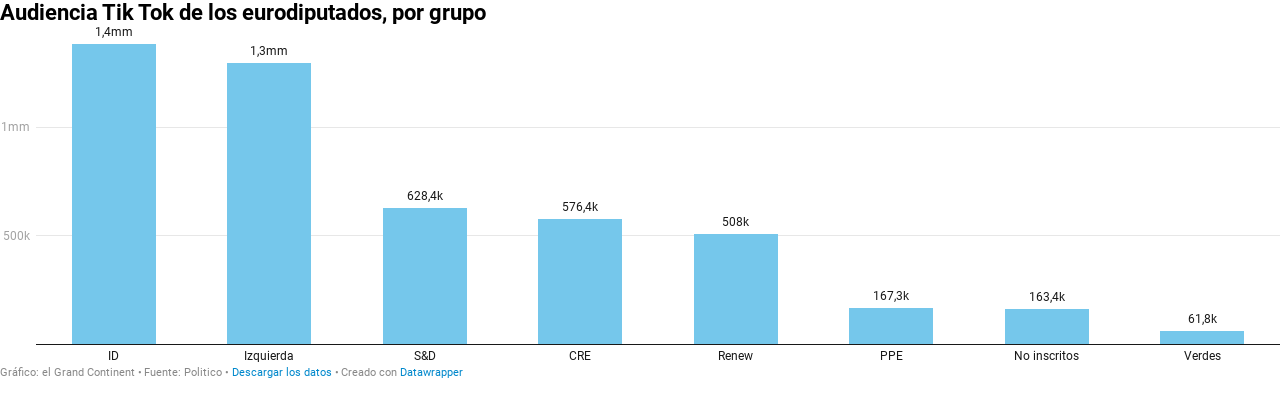

--- FILE ---
content_type: text/css
request_url: https://datawrapper.dwcdn.net/lib/vis/column-chart.datawrapper-dark.5c429828.css
body_size: 1039
content:
@import "https://static.dwcdn.net/css/roboto.css";
.dw-chart-header.fake{min-height:0}.annotation-keys{bottom:0;margin-bottom:0}.annotation-keys,.chart .label{position:absolute}.chart .label span{overflow-wrap:normal}.label.tick,.label.value{white-space:nowrap}.label.value{pointer-events:none;text-align:center}.dw-chart-body-content.geometric-precision-columns .column{shape-rendering:geometricPrecision}.label.dontshow:not(.highlighted){opacity:0;transition:opacity 0s}.label.value .bg{stroke-width:4px}div.label.series{text-align:center}.label.series .bg{stroke-linejoin:round;stroke-width:8px}g.label.hover text,g.label.series text{font-weight:700}g.container.has-hover .x-tick-label,g.label,rect{shape-rendering:crispEdges;opacity:1;transition:opacity .1s ease-in-out}g.container.has-hover .x-tick-label{opacity:.3}.label.unfocus{opacity:.45}.dw-chart-body-content.dark-mode .label.unfocus{opacity:.4}.dw-chart-body-content.dark-mode g.container.has-hover .x-tick-label{opacity:.3}.chart .label.series.rotate90{transform:rotate(-90deg);transform-origin:center center}.chart .label.series.rotate90.smaller{transform:rotate(-90deg) translateY(-10%);transform-origin:center center}.chart .label.lbl-align-right.rotate90{text-align:right!important}.chart .label.lbl-align-left.rotate90{text-align:left!important}.chart .label.hover{font-weight:700}.chart .label.only-on-hover{display:none}.chart .label.only-on-hover.hover{display:block}.annotations-outer{left:0;pointer-events:none;position:absolute;top:0}.annotations{height:100%;left:0;position:absolute;top:0;width:100%}.editing-annotations svg{pointer-events:none}.dw-chart-body-content.resizing{pointer-events:none;user-select:none}
.datawrapper-1omm849{margin:0;padding:0;}.datawrapper-1omm849 .label span{text-shadow:0 0 2px #ffffff;}.datawrapper-1omm849 .label.inverted span{text-shadow:0 0px 2px #000000;color:#ffffff;}.datawrapper-1omm849 .label.inside:not(.inverted) span{text-shadow:0 0px 2px #ffffff;color:#333333;}.datawrapper-1omm849 .label.outline span{text-shadow:0 1px 0 #ffffff,1px 0 0 #ffffff,0 -1px 0 #ffffff,-1px 0 0 #ffffff,1px 1px 0 #ffffff,1px -1px 0 #ffffff,-1px -1px 0 #ffffff,-1px 1px 0 #ffffff,0 2px 1px #ffffff,2px 0 1px #ffffff,0 -2px 1px #ffffff,-2px 0 1px #ffffff,-1px 2px 0px #ffffff,2px -1px 0px #ffffff,-1px -2px 0px #ffffff,-2px -1px 0px #ffffff,1px 2px 0px #ffffff,2px 1px 0px #ffffff,1px -2px 0px #ffffff,-2px 1px 0px #ffffff;}.datawrapper-1omm849 .label sup{text-shadow:none;}.datawrapper-1omm849 .label.highlighted{font-weight:bold;}.datawrapper-1omm849 .label.highlighted,.datawrapper-1omm849 .label.axis{z-index:100;}.datawrapper-1omm849 .label.hover{font-weight:bold;}.datawrapper-1omm849 .label.smaller span{font-size:80%;}.datawrapper-1omm849 .dw-tooltip{color:#333333;}.datawrapper-1omm849 svg text.label tspan{fill:currentColor;}.datawrapper-i6y6qh{color:#181818;font-family:Roboto,sans-serif;font-size:12px;margin:0;padding:0;border:none;display:-webkit-box;display:-webkit-flex;display:-ms-flexbox;display:flex;-webkit-flex-direction:column;-ms-flex-direction:column;flex-direction:column;-webkit-box-pack:start;-ms-flex-pack:start;-webkit-justify-content:flex-start;justify-content:flex-start;gap:20px;}.datawrapper-i6y6qh >.separator{margin:0 0.2rem;position:relative;}.datawrapper-i6y6qh >.separator:before{content:"•";}.datawrapper-i6y6qh a:not(.link-style-ignore){color:#0088CC;-webkit-text-decoration:none;text-decoration:none;}.datawrapper-1m66u48{margin:0;padding:0;border:none;display:-webkit-box;display:-webkit-flex;display:-ms-flexbox;display:flex;-webkit-flex-direction:row;-ms-flex-direction:row;flex-direction:row;-webkit-box-pack:justify;-webkit-justify-content:space-between;justify-content:space-between;gap:10px;}.datawrapper-1m66u48 >.separator{margin:0 0.2rem;position:relative;}.datawrapper-1m66u48 >.separator:before{content:"•";}.datawrapper-1rvhf4c{margin:0;padding:0;border:none;max-width:100%;min-width:0px;-webkit-box-flex:1;-webkit-flex-grow:1;-ms-flex-positive:1;flex-grow:1;display:-webkit-box;display:-webkit-flex;display:-ms-flexbox;display:flex;-webkit-box-flex:1;-webkit-flex-grow:1;-ms-flex-positive:1;flex-grow:1;-webkit-flex-direction:column;-ms-flex-direction:column;flex-direction:column;-webkit-box-pack:start;-ms-flex-pack:start;-webkit-justify-content:flex-start;justify-content:flex-start;gap:10px;}.datawrapper-1rvhf4c >.separator{margin:0 0.2rem;position:relative;}.datawrapper-1rvhf4c >.separator:before{content:"•";}.datawrapper-1178cfa{margin:0;padding:0;border:none;display:-webkit-box;display:-webkit-flex;display:-ms-flexbox;display:flex;-webkit-flex-direction:column;-ms-flex-direction:column;flex-direction:column;-webkit-box-pack:start;-ms-flex-pack:start;-webkit-justify-content:flex-start;justify-content:flex-start;gap:10px;}.datawrapper-1178cfa >.separator{margin:0 0.2rem;position:relative;}.datawrapper-1178cfa >.separator:before{content:"•";}.datawrapper-1dscmbb{color:#000000;font-weight:700;font-size:22px;margin:0;padding:0;border:none;}.datawrapper-109xg8{margin:0;padding:0;border:none;display:-webkit-box;display:-webkit-flex;display:-ms-flexbox;display:flex;-webkit-flex-direction:column;-ms-flex-direction:column;flex-direction:column;-webkit-box-pack:start;-ms-flex-pack:start;-webkit-justify-content:flex-start;justify-content:flex-start;gap:5px;}.datawrapper-109xg8 >.separator{margin:0 0.2rem;position:relative;}.datawrapper-109xg8 >.separator:before{content:"•";}.datawrapper-14gr4hu{color:#888;font-size:11px;margin:0;padding:0;border:none;display:inline;-webkit-flex-direction:row;-ms-flex-direction:row;flex-direction:row;-webkit-box-pack:start;-ms-flex-pack:start;-webkit-justify-content:flex-start;justify-content:flex-start;}.datawrapper-14gr4hu >.separator{margin:0.249em;position:relative;}.datawrapper-14gr4hu >.separator:before{content:"•";}.datawrapper-14rbd4f{margin:0;padding:0;border:none;}.datawrapper-gtq1n7{margin:0;padding:0;border:none;}

--- FILE ---
content_type: text/javascript
request_url: https://datawrapper.dwcdn.net/lib/vendor/dw-2.0.min.c7e3aab6.js
body_size: 74055
content:
!function(){"use strict";function t(t){let{delimiter:e=",",quoteChar:r='"',lineTerminator:n="\n"}=arguments.length>1&&void 0!==arguments[1]?arguments[1]:{};return t.map((t=>t.map((t=>function(t,e,r){if(null==t||"number"==typeof t&&!Number.isFinite(t))return"";const n=String(t);return-1!==n.indexOf(r)?r+n.replace(new RegExp(r,"g"),r+r)+r:new RegExp("[\n\r".concat(e,"]")).test(n)?r+n+r:n}(t,e,r))).join(e))).join(n)}function e(t){try{if(","===t.localeData().delimiters.decimal)return";"}catch(t){}return","}var r={guessDelimiterFromLocale:e},n="object"==typeof self&&self.self===self&&self||"object"==typeof global&&global.global===global&&global||Function("return this")()||{},o=Array.prototype,a=Object.prototype,i="undefined"!=typeof Symbol?Symbol.prototype:null,u=o.slice,s=a.toString,c=a.hasOwnProperty,l="undefined"!=typeof ArrayBuffer,f="undefined"!=typeof DataView,h=Array.isArray,p=Object.keys,d=l&&ArrayBuffer.isView,v=isNaN,m=!{toString:null}.propertyIsEnumerable("toString"),g=["valueOf","isPrototypeOf","toString","propertyIsEnumerable","hasOwnProperty","toLocaleString"],b=Math.pow(2,53)-1;function y(t){var e="[object "+t+"]";return function(t){return s.call(t)===e}}var w=y("String");function M(t,e,r){null==e&&(e=t||0,t=0),r||(r=e<t?-1:1);for(var n=Math.max(Math.ceil((e-t)/r),0),o=Array(n),a=0;a<n;a++,t+=r)o[a]=t;return o}function _(t,e,r){if(void 0===e)return t;switch(null==r?3:r){case 1:return function(r){return t.call(e,r)};case 3:return function(r,n,o){return t.call(e,r,n,o)};case 4:return function(r,n,o,a){return t.call(e,r,n,o,a)}}return function(){return t.apply(e,arguments)}}function E(t){return function(e){var r=t(e);return"number"==typeof r&&r>=0&&r<=b}}function O(t){return function(e){return null==e?void 0:e[t]}}var A=O("length"),x=E(A);function k(t){var e=typeof t;return"function"===e||"object"===e&&!!t}function Y(t,e){return null!=t&&c.call(t,e)}var N=y("Function"),T=n.document&&n.document.childNodes;"function"!=typeof/./&&"object"!=typeof Int8Array&&"function"!=typeof T&&(N=function(t){return"function"==typeof t||!1});var S=N;function D(t,e){e=function(t){for(var e={},r=t.length,n=0;n<r;++n)e[t[n]]=!0;return{contains:function(t){return!0===e[t]},push:function(r){return e[r]=!0,t.push(r)}}}(e);var r=g.length,n=t.constructor,o=S(n)&&n.prototype||a,i="constructor";for(Y(t,i)&&!e.contains(i)&&e.push(i);r--;)(i=g[r])in t&&t[i]!==o[i]&&!e.contains(i)&&e.push(i)}function R(t){if(!k(t))return[];if(p)return p(t);var e=[];for(var r in t)Y(t,r)&&e.push(r);return m&&D(t,e),e}function C(t,e,r){var n,o;if(e=_(e,r),x(t))for(n=0,o=t.length;n<o;n++)e(t[n],n,t);else{var a=R(t);for(n=0,o=a.length;n<o;n++)e(t[a[n]],a[n],t)}return t}function j(r){const n={},o=r.slice(0);function a(t){const e=t.name();let r,o,a;for(e?(r=e,o=0,a=r):(r="X",o=1,a="".concat(r,".").concat(o));Object.prototype.hasOwnProperty.call(n,a);)a="".concat(r,".").concat(++o);a!==e&&t.name(a,e)}r.forEach((t=>{a(t),n[t.name()]=t}));const i={columns:()=>r,column(t){if(w(t)){if(void 0!==n[t])return n[t];throw new Error('No column found with that name: "'+t+'"')}if(!(t<0)){if(void 0!==r[t])return r[t];throw new Error("No column found with that name or index: "+t)}},numColumns:()=>r.length,numRows:()=>r.length?r[0].length:0,eachColumn(t){r.forEach(t)},hasColumn:t=>void 0!==(w(t)?n[t]:r[t]),indexOf:t=>i.hasColumn(t)?r.indexOf(n[t]):-1,list:()=>r.length?M(r[0].length).map(i.row):[],row(t){if(!r.length||t>=r[0].length)return{};const e={};return r.forEach((r=>{e[r.name()]=r.val(t)})),e},csv(){let{includeComputedColumns:n=!0,includeHeader:a=!0,includeOrder:u=!0,includeFiltered:s=!1,numeral:c=null,...l}=arguments.length>0&&void 0!==arguments[0]?arguments[0]:{};if(!r.length)return"";const f=i.numRows(),h=(u?r:o).filter((t=>!(!n&&t.isComputed)&&!(!s&&-1===r.indexOf(t)))).map((t=>[...a?[t.title()]:[],...t.formatted(c)])),p=h[0].map(((t,e)=>h.map((t=>t[e])))).slice(0,f+1);return!l.delimiter&&c&&(l.delimiter=e(c)),t(p,l)},toCSV(){return this.csv(...arguments)},filterColumns:t=>(r=r.filter((e=>!t[e.name()])),C(t,((t,e)=>{t&&n[e]&&delete n[e]})),i),eachRow(t){var e;for(e=0;e<i.numRows();e++)t(e);return i},add:t=>(a(t),r.push(t),n[t.name()]=t,o.push(t),i),limitRows:t=>(r.forEach((e=>{e.limitRows(t)})),i),limitColumns:t=>(r.length>t&&(r.length=t,o.length=t),i),columnOrder(t){if(arguments.length){const e=r.map(((e,n)=>{const o=t.indexOf(n);return[e,-1!==o?o:r.length]}));return r=e.sort(((t,e)=>t[1]-e[1])).map((t=>t[0])),i}return r.map((function(t){return o.indexOf(t)}))},align(){let t=arguments.length>0&&void 0!==arguments[0]?arguments[0]:"";const e=Math.max(...r.map((t=>t.length)));for(const n of r){const r=Array(e-n.length).fill(t);n.add(...r)}},clone(){const t=j(o.map((t=>{const e=t.clone();return t.isComputed&&(e.isComputed=!0,e.formula=t.formula),e})));return t.columnOrder(this.columnOrder()),t},clear(){for(const t of r)t.clear()},deleteRow(){for(var t=arguments.length,e=new Array(t),n=0;n<t;n++)e[n]=arguments[n];e.sort();for(const t of r){let r=0;e.forEach((e=>{const n=t.deleteRow(e-r);r+=n.length}))}return i}};return i}function L(t){return t instanceof L?t:this instanceof L?void(this._wrapped=t):new L(t)}function I(t){return t}L.VERSION="1.13.6",L.prototype.value=function(){return this._wrapped},L.prototype.valueOf=L.prototype.toJSON=L.prototype.value,L.prototype.toString=function(){return String(this._wrapped)};var F=h||y("Array");function P(t,e){return function(r){var n=arguments.length;if(e&&(r=Object(r)),n<2||null==r)return r;for(var o=1;o<n;o++)for(var a=arguments[o],i=t(a),u=i.length,s=0;s<u;s++){var c=i[s];e&&void 0!==r[c]||(r[c]=a[c])}return r}}var $=P(R);function U(t){return t=$({},t),function(e){return function(t,e){var r=R(e),n=r.length;if(null==t)return!n;for(var o=Object(t),a=0;a<n;a++){var i=r[a];if(e[i]!==o[i]||!(i in o))return!1}return!0}(e,t)}}function B(t){return t=function(t){return L.toPath(t)}(t),function(e){return function(t,e){for(var r=e.length,n=0;n<r;n++){if(null==t)return;t=t[e[n]]}return r?t:void 0}(e,t)}}function z(t,e,r){return null==t?I:S(t)?_(t,e,r):k(t)&&!F(t)?U(t):B(t)}function H(t,e){return z(t,e,1/0)}function W(t,e,r){return L.iteratee!==H?L.iteratee(t,e):z(t,e,r)}function G(t,e,r){e=W(e,r);for(var n=!x(t)&&R(t),o=(n||t).length,a=0;a<o;a++){var i=n?n[a]:a;if(!e(t[i],i,t))return!1}return!0}L.toPath=function(t){return F(t)?t:[t]},L.iteratee=H;var V=y("Number"),q=y("Date");function J(t){return V(t)&&v(t)}function X(t){return void 0===t}function K(t){for(var e=R(t),r=e.length,n=Array(r),o=0;o<r;o++)n[o]=t[e[o]];return n}function Z(t,e){return null==e&&(e=t,t=0),t+Math.floor(Math.random()*(e-t+1))}function Q(t,e,r){e=W(e,r);for(var n=!x(t)&&R(t),o=(n||t).length,a=Array(o),i=0;i<o;i++){var u=n?n[i]:i;a[i]=e(t[u],u,t)}return a}var tt=/[^\ud800-\udfff]|[\ud800-\udbff][\udc00-\udfff]|[\ud800-\udfff]/g;function et(t,e,r){if(null==e||r)return x(t)||(t=K(t)),t[Z(t.length-1)];var n=function(t){return t?F(t)?u.call(t):w(t)?t.match(tt):x(t)?Q(t,I):K(t):[]}(t),o=A(n);e=Math.max(Math.min(e,o),0);for(var a=o-1,i=0;i<e;i++){var s=Z(i,a),c=n[i];n[i]=n[s],n[s]=c}return n.slice(0,e)}var rt,nt=(rt=1,function(t,e,r){e=W(e,r);for(var n=A(t),o=rt>0?0:n-1;o>=0&&o<n;o+=rt)if(e(t[o],o,t))return o;return-1});function ot(t,e,r){e=W(e,r);for(var n,o=R(t),a=0,i=o.length;a<i;a++)if(e(t[n=o[a]],n,t))return n}function at(t,e,r){var n=(x(t)?nt:ot)(t,e,r);if(void 0!==n&&-1!==n)return t[n]}function it(t){return null===t}var ut=y("Arguments");!function(){ut(arguments)||(ut=function(t){return Y(t,"callee")})}();var st=ut;function ct(t,e,r,n){if(n=n||[],e||0===e){if(e<=0)return n.concat(t)}else e=1/0;for(var o=n.length,a=0,i=A(t);a<i;a++){var u=t[a];if(x(u)&&(F(u)||st(u)))if(e>1)ct(u,e-1,r,n),o=n.length;else for(var s=0,c=u.length;s<c;)n[o++]=u[s++];else r||(n[o++]=u)}return n}var lt=y("RegExp");const ft=/^ */.source,ht=/[*']* *$/.source,pt=/[ \-/.]?/.source,dt=/[ \-/.]/.source,vt=/[ \-/.;,]/.source,mt=/[ \-|T]/.source,gt=/[ \-/.m]/.source,bt={YY:{parse:/['’‘]?(\d{2})/},YYYY:{test:/([12]\d{3})/,parse:/(\d{4})/},YYYY2:{test:/(?:1[7-9]|20)\d{2}/,parse:/(\d{4})/},H:{parse:/h([12])/},Q:{parse:/q([1234])/},W:{parse:/w([0-5]?[0-9])/},MM:{test:/(0?[1-9]|1[0-2])/,parse:/(0?[1-9]|1[0-2])/},DD:{parse:/(0?[1-9]|[1-2][0-9]|3[01])/},DOW:{parse:/([0-7])/},HHMM:{parse:/(0?\d|1\d|2[0-3]):([0-5]\d)(?::([0-5]\d))? *(AM|PM)?/}},yt={0:["JAN","JANUARY","JANUAR","JÄNNER","JÄN","JANV","JANVIER","ENE","ENERO","GEN","GENNAIO","JANEIRO"],1:["FEB","FEBRUARY","FEBR","FEBRUAR","FÉV","FÉVR","FÉVRIER","FEBRERO","FEBBRAIO","FEV","FEVEREIRO"],2:["MAR","MÄR","MARCH","MRZ","MÄRZ","MARS","MARS","MARZO","MARZO","MARÇO"],3:["APR","APRIL","APR","APRIL","AVR","AVRIL","ABR","ABRIL","APRILE"],4:["MAY","MAI","MAYO","MAG","MAGGIO","MAIO","MAJ"],5:["JUN","JUNE","JUNI","JUIN","JUNIO","GIU","GIUGNO","JUNHO"],6:["JUL","JULY","JULI","JUIL","JUILLET","JULIO","LUG","LUGLIO","JULHO"],7:["AUG","AUGUST","AOÛT","AGO","AGOSTO"],8:["SEP","SEPTEMBER","SEPT","SEPTEMBRE","SEPTIEMBRE","SET","SETTEMBRE","SETEMBRO"],9:["OCT","OCTOBER","OKT","OKTOBER","OCTOBRE","OCTUBRE","OTT","OTTOBRE","OUT","OUTUBRO"],10:["NOV","NOVEMBER","NOVEMBER","NOVEMBRE","NOVIEMBRE","NOVEMBRE","NOVEMBRO"],11:["DEC","DECEMBER","DEZ","DES","DEZEMBER","DÉC","DÉCEMBRE","DIC","DICIEMBRE","DICEMBRE","DESEMBER","DEZEMBRO"]},wt={};var Mt,_t;C(yt,(function(t,e){C(t,(function(t){wt[t]=e}))})),bt.MMM={parse:new RegExp("("+(Mt=K(yt),ct(Mt,_t,!1)).join("|")+")")};const Et=/^(?:([1-9]\d{3})(-?)(?:(0\d|1[012]))\2(0\d|1\d|2\d|3[01]))T([01]\d|2[0-3])(:?)([0-5]\d)(?:\6([0-5]\d)(?:\.(\d+))?)?(Z|[+-][01]\d(?:\6[0-5]\d)?)$/,Ot=/^(?:([1-9]\d{3})(-?)(?:(0\d|1[012]))\2(0\d|1\d|2\d|3[01]))T([01]\d|2[0-3])(:?)([0-5]\d)(?:\6([0-5]\d)(?:\.(\d{3})))$/;C(bt,(function(t){t.parse=t.parse.source,lt(t.test)?t.test=t.test.source:t.test=t.parse}));var At={YYYY:{test:xt(bt.YYYY2.test),parse:xt(bt.YYYY2.parse),precision:"year"},"YYYY-H":{test:xt(bt.YYYY.test,pt,bt.H.test),parse:xt(bt.YYYY.parse,pt,bt.H.parse),precision:"half"},"H-YYYY":{test:xt(bt.H.test,dt,bt.YYYY.test),parse:xt(bt.H.parse,dt,bt.YYYY.parse),precision:"half"},"YYYY-Q":{test:xt(bt.YYYY.test,pt,bt.Q.test),parse:xt(bt.YYYY.parse,pt,bt.Q.parse),precision:"quarter"},"Q-YYYY":{test:xt(bt.Q.test,dt,bt.YYYY.test),parse:xt(bt.Q.parse,dt,bt.YYYY.parse),precision:"quarter"},"YYYY-M":{test:xt(bt.YYYY.test,gt,bt.MM.test),parse:xt(bt.YYYY.parse,gt,bt.MM.parse),precision:"month"},"M-YYYY":{test:xt(bt.MM.test,dt,bt.YYYY.test),parse:xt(bt.MM.parse,dt,bt.YYYY.parse),precision:"month"},"YYYY-MMM":{test:xt(bt.YYYY.test,dt,bt.MMM.parse),parse:xt(bt.YYYY.parse,dt,bt.MMM.parse),precision:"month"},"MMM-YYYY":{test:xt(bt.MMM.parse,dt,bt.YYYY.test),parse:xt(bt.MMM.parse,dt,bt.YYYY.parse),precision:"month"},"MMM-YY":{test:xt(bt.MMM.parse,dt,bt.YY.test),parse:xt(bt.MMM.parse,dt,bt.YY.parse),precision:"month"},MMM:{test:xt(bt.MMM.parse),parse:xt(bt.MMM.parse),precision:"month"},"YYYY-WW":{test:xt(bt.YYYY.test,pt,bt.W.test),parse:xt(bt.YYYY.parse,pt,bt.W.parse),precision:"week"},"WW-YYYY":{test:xt(bt.W.test,dt,bt.YYYY.test),parse:xt(bt.W.parse,dt,bt.YYYY.parse),precision:"week"},"MM/DD/YYYY":{test:xt(bt.MM.test,"([\\-\\/])",bt.DD.test,"\\2",bt.YYYY.test),parse:xt(bt.MM.parse,"([\\-\\/])",bt.DD.parse,"\\2",bt.YYYY.parse),precision:"day"},"MM/DD/YY":{test:xt(bt.MM.test,"([\\-\\/])",bt.DD.test,"\\2",bt.YY.test),parse:xt(bt.MM.parse,"([\\-\\/])",bt.DD.parse,"\\2",bt.YY.parse),precision:"day"},"DD/MM/YY":{test:xt(bt.DD.test,"([\\-\\.\\/ ?])",bt.MM.test,"\\2",bt.YY.test),parse:xt(bt.DD.parse,"([\\-\\.\\/ ?])",bt.MM.parse,"\\2",bt.YY.parse),precision:"day"},"DD/MM/YYYY":{test:xt(bt.DD.test,"([\\-\\.\\/ ?])",bt.MM.test,"\\2",bt.YYYY.test),parse:xt(bt.DD.parse,"([\\-\\.\\/ ?])",bt.MM.parse,"\\2",bt.YYYY.parse),precision:"day"},"DD/MMM/YYYY":{test:xt(bt.DD.test,"([\\-\\.\\/ ?])",bt.MMM.test,"\\2",bt.YYYY.test),parse:xt(bt.DD.parse,"([\\-\\.\\/ ?])",bt.MMM.parse,"\\2",bt.YYYY.parse),precision:"day"},"DD/MMM/YY":{test:xt(bt.DD.test,"([\\-\\.\\/ ?])",bt.MMM.test,"\\2",bt.YY.test),parse:xt(bt.DD.parse,"([\\-\\.\\/ ?])",bt.MMM.parse,"\\2",bt.YY.parse),precision:"day"},"YYYY-MM-DD":{test:xt(bt.YYYY.test,"([\\-\\.\\/ ?])",bt.MM.test,"\\2",bt.DD.test),parse:xt(bt.YYYY.parse,"([\\-\\.\\/ ?])",bt.MM.parse,"\\2",bt.DD.parse),precision:"day"},"MMM-DD-YYYY":{test:xt(bt.MMM.test,dt,bt.DD.test,vt,bt.YYYY.test),parse:xt(bt.MMM.parse,dt,bt.DD.parse,vt,bt.YYYY.parse),precision:"day"},"YYYY-WW-d":{test:xt(bt.YYYY.test,pt,bt.W.test,dt,bt.DOW.test),parse:xt(bt.YYYY.parse,pt,bt.W.parse,dt,bt.DOW.parse),precision:"day"},"MM/DD/YYYY HH:MM":{test:xt(bt.MM.test,"([\\-\\/])",bt.DD.test,"\\2",bt.YYYY.test,mt,bt.HHMM.test),parse:xt(bt.MM.parse,"([\\-\\/])",bt.DD.parse,"\\2",bt.YYYY.parse,mt,bt.HHMM.parse),precision:"day-minutes"},"DD.MM.YYYY HH:MM":{test:xt(bt.DD.test,"([\\-\\.\\/ ?])",bt.MM.test,"\\2",bt.YYYY.test,mt,bt.HHMM.test),parse:xt(bt.DD.parse,"([\\-\\.\\/ ?])",bt.MM.parse,"\\2",bt.YYYY.parse,mt,bt.HHMM.parse),precision:"day-minutes"},"YYYY-MM-DD HH:MM":{test:xt(bt.YYYY.test,"([\\-\\.\\/ ?])",bt.MM.test,"\\2",bt.DD.test,mt,bt.HHMM.test),parse:xt(bt.YYYY.parse,"([\\-\\.\\/ ?])",bt.MM.parse,"\\2",bt.DD.parse,mt,bt.HHMM.parse),precision:"day-minutes"},ISO8601:{test:Et,parse:Et,precision:"day-seconds"},floatingts:{test:Ot,parse:Ot,precision:"day-seconds"}};function xt(){return new RegExp(ft+Array.prototype.slice.call(arguments).join(" *")+ht,"i")}function kt(t,e){var r=At[e];return lt(r.test)?r.test.test(t):r.test(t,e)}function Yt(t,e,r){var n=new Date(Date.UTC(t,0,3));return n.setUTCDate(3-n.getUTCDay()+7*(e-1)+parseInt(r,10)),n}function Nt(t,e){return 12!==t?t+("PM"===e?12:0):"AM"===e?0:12}var Tt={text:function(){return{parse:I,errors:function(){return 0},name:function(){return"text"},isValid:function(){return!0},format:function(){}}},number:function(t){let e,r=0;const n={"-.":/^ *[-–—−]?[0-9]*(\.[0-9]+)?(e[+-][0-9]+)?%? *$/,"-,":/^ *[-–—−]?[0-9]*(,[0-9]+)?%? *$/,",.":/^ *[-–—−]?[0-9]{1,3}(,[0-9]{3})*(\.[0-9]+)?%? *$/,".,":/^ *[-–—−]?[0-9]{1,3}(\.[0-9]{3})*(,[0-9]+)?%? *$/," .":/^ *[-–—−]?[0-9]{1,3}([   ][0-9]{3})*(\.[0-9]+)?%? *$/," ,":/^ *[-–—−]?[0-9]{1,3}([   ][0-9]{3})*(,[0-9]+)?%? *$/,"'.":/^ *[-–—−]?[0-9]{1,3}('[0-9]{3})*(\.[0-9]+)?%? *$/},o={"-.":"1234.56","-,":"1234,56",",.":"1,234.56",".,":"1.234,56"," .":"1 234.56"," ,":"1 234,56"," .":"1 234.56"," ,":"1 234,56"," .":"1 234.56"," ,":"1 234,56"},a={na:1,"n/a":1,"-":1,":":1},i={},u=["-.",0];C(t=t||[],(function(t){C(n,(function(e,r){void 0===i[r]&&(i[r]=0),e.test(t)&&(i[r]+=1,i[r]>u[1]&&(u[0]=r,u[1]=i[r]))}))})),e=u[0];var s={parse:function(t){if(V(t)||X(t)||it(t))return t;var n=t.replace("%","").replace("−","-").replace(/[   ]/g,"").replace("–","-").replace("—","-");return"-"!==e[0]&&(n=n.replace(new RegExp("."===e[0]?"\\.":e[0],"g"),"")),"."!==e[1]&&(n=n.replace(e[1],".")),isNaN(n)||""===n?(a[n.toLowerCase()]||""===n||r++,t):Number(n)},toNum:function(t){return t},fromNum:function(t){return t},errors:function(){return r},name:function(){return"number"},isValid:function(t){return""===t||a[String(t).toLowerCase()]||V(s.parse(t))},ambiguousFormats:function(){var t=[];return C(i,(function(e,r){e===u[1]&&t.push([r,o[r]])})),t},format:function(t){return arguments.length?(e=t,s):e}};return s},date:function(t){let e,r=0;const n={},o=["",0];t=t||[],C(At,(function(e,r){C(t,(function(t){void 0===n[r]&&(n[r]=0),kt(String(t).toUpperCase(),r)&&(n[r]+=1,n[r]>o[1]&&(o[0]=r,o[1]=n[r]))}))})),e=o[0];const a={parse:function(t){if(q(t)||X(t))return t;if(!e||!w(t))return r++,t;var n,o,a,i=(n=t.toUpperCase(),a=At[o=e],lt(a.parse)?n.match(a.parse):a.parse(n,o));if(!i)return r++,t;function u(t){return(t=+t)<30?2e3+t:1900+t}kt(t,e)||r++;var s=(new Date).getFullYear();switch(e){case"YYYY":return new Date(i[1],0,1);case"YYYY-H":return new Date(i[1],6*(i[2]-1),1);case"H-YYYY":return new Date(i[2],6*(i[1]-1),1);case"YYYY-Q":return new Date(i[1],3*(i[2]-1),1);case"Q-YYYY":return new Date(i[2],3*(i[1]-1),1);case"YYYY-M":return new Date(i[1],i[2]-1,1);case"M-YYYY":return new Date(i[2],i[1]-1,1);case"YYYY-MMM":return new Date(+i[1],wt[i[2]],1);case"MMM-YYYY":return new Date(+i[2],wt[i[1]],1);case"MMM-YY":return new Date(u(+i[2]),wt[i[1]],1);case"MMM":return new Date(s,wt[i[1]],1);case"YYYY-WW":return Yt(i[1],i[2],1);case"WW-YYYY":return Yt(i[2],i[1],1);case"YYYY-WW-d":return Yt(i[1],i[2],i[3]);case"YYYY-MM-DD":return new Date(i[1],i[3]-1,i[4]);case"DD/MM/YYYY":return new Date(i[4],i[3]-1,i[1]);case"DD/MMM/YYYY":return new Date(i[4],wt[i[3]],i[1]);case"DD/MMM/YY":return new Date(u(i[4]),wt[i[3]],i[1]);case"MM/DD/YYYY":return new Date(i[4],i[1]-1,i[3]);case"MM/DD/YY":return new Date(u(i[4]),i[1]-1,i[3]);case"DD/MM/YY":return new Date(u(i[4]),i[3]-1,i[1]);case"MMM-DD-YYYY":return new Date(i[3],wt[i[1]],i[2]);case"YYYY-MM-DD HH:MM":return new Date(+i[1],i[3]-1,+i[4],Nt(+i[5],i[8]),+i[6]||0,+i[7]||0);case"DD.MM.YYYY HH:MM":return new Date(+i[4],i[3]-1,+i[1],Nt(+i[5],i[8]),+i[6]||0,+i[7]||0);case"MM/DD/YYYY HH:MM":return new Date(+i[4],i[1]-1,+i[3],Nt(+i[5],i[8]),+i[6]||0,+i[7]||0);case"ISO8601":return new Date("".concat(i[1],"-").concat(i[3],"-").concat(i[4],"T").concat(i[5],":").concat(i[7],":").concat(i[8]||"00",".").concat(i[9]||"000").concat(i[10]||""));case"floatingts":return new Date("".concat(i[1],"-").concat(i[3],"-").concat(i[4],"T").concat(i[5],":").concat(i[7],":").concat(i[8],".").concat(i[9]));default:console.warn("unknown format",e)}return r++,t},toNum:function(t){return q(t)?t.getTime():Number.NaN},fromNum:function(t){return new Date(t)},errors:function(){return r},name:function(){return"date"},format:function(t){return arguments.length?(e=t,a):e},precision:function(){return At[e].precision},isValid:function(t){return q(a.parse(t))},ambiguousFormats:function(){var t=[];return C(n,(function(e,r){e===o[1]&&t.push([r,r])})),t}};return a}},St="undefined"!=typeof globalThis?globalThis:"undefined"!=typeof window?window:"undefined"!=typeof global?global:"undefined"!=typeof self?self:{};function Dt(t){return t&&t.__esModule&&Object.prototype.hasOwnProperty.call(t,"default")?t.default:t}var Rt,Ct={exports:{}};
/*! @license DOMPurify 3.0.6 | (c) Cure53 and other contributors | Released under the Apache license 2.0 and Mozilla Public License 2.0 | github.com/cure53/DOMPurify/blob/3.0.6/LICENSE */function jt(){return Rt||(Rt=1,function(t,e){t.exports=function(){const{entries:t,setPrototypeOf:e,isFrozen:r,getPrototypeOf:n,getOwnPropertyDescriptor:o}=Object;let{freeze:a,seal:i,create:u}=Object,{apply:s,construct:c}="undefined"!=typeof Reflect&&Reflect;a||(a=function(t){return t}),i||(i=function(t){return t}),s||(s=function(t,e,r){return t.apply(e,r)}),c||(c=function(t,e){return new t(...e)});const l=M(Array.prototype.forEach),f=M(Array.prototype.pop),h=M(Array.prototype.push),p=M(String.prototype.toLowerCase),d=M(String.prototype.toString),v=M(String.prototype.match),m=M(String.prototype.replace),g=M(String.prototype.indexOf),b=M(String.prototype.trim),y=M(RegExp.prototype.test),w=_(TypeError);function M(t){return function(e){for(var r=arguments.length,n=new Array(r>1?r-1:0),o=1;o<r;o++)n[o-1]=arguments[o];return s(t,e,n)}}function _(t){return function(){for(var e=arguments.length,r=new Array(e),n=0;n<e;n++)r[n]=arguments[n];return c(t,r)}}function E(t,n){let o=arguments.length>2&&void 0!==arguments[2]?arguments[2]:p;e&&e(t,null);let a=n.length;for(;a--;){let e=n[a];if("string"==typeof e){const t=o(e);t!==e&&(r(n)||(n[a]=t),e=t)}t[e]=!0}return t}function O(e){const r=u(null);for(const[n,a]of t(e))void 0!==o(e,n)&&(r[n]=a);return r}function A(t,e){for(;null!==t;){const r=o(t,e);if(r){if(r.get)return M(r.get);if("function"==typeof r.value)return M(r.value)}t=n(t)}function r(t){return console.warn("fallback value for",t),null}return r}const x=a(["a","abbr","acronym","address","area","article","aside","audio","b","bdi","bdo","big","blink","blockquote","body","br","button","canvas","caption","center","cite","code","col","colgroup","content","data","datalist","dd","decorator","del","details","dfn","dialog","dir","div","dl","dt","element","em","fieldset","figcaption","figure","font","footer","form","h1","h2","h3","h4","h5","h6","head","header","hgroup","hr","html","i","img","input","ins","kbd","label","legend","li","main","map","mark","marquee","menu","menuitem","meter","nav","nobr","ol","optgroup","option","output","p","picture","pre","progress","q","rp","rt","ruby","s","samp","section","select","shadow","small","source","spacer","span","strike","strong","style","sub","summary","sup","table","tbody","td","template","textarea","tfoot","th","thead","time","tr","track","tt","u","ul","var","video","wbr"]),k=a(["svg","a","altglyph","altglyphdef","altglyphitem","animatecolor","animatemotion","animatetransform","circle","clippath","defs","desc","ellipse","filter","font","g","glyph","glyphref","hkern","image","line","lineargradient","marker","mask","metadata","mpath","path","pattern","polygon","polyline","radialgradient","rect","stop","style","switch","symbol","text","textpath","title","tref","tspan","view","vkern"]),Y=a(["feBlend","feColorMatrix","feComponentTransfer","feComposite","feConvolveMatrix","feDiffuseLighting","feDisplacementMap","feDistantLight","feDropShadow","feFlood","feFuncA","feFuncB","feFuncG","feFuncR","feGaussianBlur","feImage","feMerge","feMergeNode","feMorphology","feOffset","fePointLight","feSpecularLighting","feSpotLight","feTile","feTurbulence"]),N=a(["animate","color-profile","cursor","discard","font-face","font-face-format","font-face-name","font-face-src","font-face-uri","foreignobject","hatch","hatchpath","mesh","meshgradient","meshpatch","meshrow","missing-glyph","script","set","solidcolor","unknown","use"]),T=a(["math","menclose","merror","mfenced","mfrac","mglyph","mi","mlabeledtr","mmultiscripts","mn","mo","mover","mpadded","mphantom","mroot","mrow","ms","mspace","msqrt","mstyle","msub","msup","msubsup","mtable","mtd","mtext","mtr","munder","munderover","mprescripts"]),S=a(["maction","maligngroup","malignmark","mlongdiv","mscarries","mscarry","msgroup","mstack","msline","msrow","semantics","annotation","annotation-xml","mprescripts","none"]),D=a(["#text"]),R=a(["accept","action","align","alt","autocapitalize","autocomplete","autopictureinpicture","autoplay","background","bgcolor","border","capture","cellpadding","cellspacing","checked","cite","class","clear","color","cols","colspan","controls","controlslist","coords","crossorigin","datetime","decoding","default","dir","disabled","disablepictureinpicture","disableremoteplayback","download","draggable","enctype","enterkeyhint","face","for","headers","height","hidden","high","href","hreflang","id","inputmode","integrity","ismap","kind","label","lang","list","loading","loop","low","max","maxlength","media","method","min","minlength","multiple","muted","name","nonce","noshade","novalidate","nowrap","open","optimum","pattern","placeholder","playsinline","poster","preload","pubdate","radiogroup","readonly","rel","required","rev","reversed","role","rows","rowspan","spellcheck","scope","selected","shape","size","sizes","span","srclang","start","src","srcset","step","style","summary","tabindex","title","translate","type","usemap","valign","value","width","xmlns","slot"]),C=a(["accent-height","accumulate","additive","alignment-baseline","ascent","attributename","attributetype","azimuth","basefrequency","baseline-shift","begin","bias","by","class","clip","clippathunits","clip-path","clip-rule","color","color-interpolation","color-interpolation-filters","color-profile","color-rendering","cx","cy","d","dx","dy","diffuseconstant","direction","display","divisor","dur","edgemode","elevation","end","fill","fill-opacity","fill-rule","filter","filterunits","flood-color","flood-opacity","font-family","font-size","font-size-adjust","font-stretch","font-style","font-variant","font-weight","fx","fy","g1","g2","glyph-name","glyphref","gradientunits","gradienttransform","height","href","id","image-rendering","in","in2","k","k1","k2","k3","k4","kerning","keypoints","keysplines","keytimes","lang","lengthadjust","letter-spacing","kernelmatrix","kernelunitlength","lighting-color","local","marker-end","marker-mid","marker-start","markerheight","markerunits","markerwidth","maskcontentunits","maskunits","max","mask","media","method","mode","min","name","numoctaves","offset","operator","opacity","order","orient","orientation","origin","overflow","paint-order","path","pathlength","patterncontentunits","patterntransform","patternunits","points","preservealpha","preserveaspectratio","primitiveunits","r","rx","ry","radius","refx","refy","repeatcount","repeatdur","restart","result","rotate","scale","seed","shape-rendering","specularconstant","specularexponent","spreadmethod","startoffset","stddeviation","stitchtiles","stop-color","stop-opacity","stroke-dasharray","stroke-dashoffset","stroke-linecap","stroke-linejoin","stroke-miterlimit","stroke-opacity","stroke","stroke-width","style","surfacescale","systemlanguage","tabindex","targetx","targety","transform","transform-origin","text-anchor","text-decoration","text-rendering","textlength","type","u1","u2","unicode","values","viewbox","visibility","version","vert-adv-y","vert-origin-x","vert-origin-y","width","word-spacing","wrap","writing-mode","xchannelselector","ychannelselector","x","x1","x2","xmlns","y","y1","y2","z","zoomandpan"]),j=a(["accent","accentunder","align","bevelled","close","columnsalign","columnlines","columnspan","denomalign","depth","dir","display","displaystyle","encoding","fence","frame","height","href","id","largeop","length","linethickness","lspace","lquote","mathbackground","mathcolor","mathsize","mathvariant","maxsize","minsize","movablelimits","notation","numalign","open","rowalign","rowlines","rowspacing","rowspan","rspace","rquote","scriptlevel","scriptminsize","scriptsizemultiplier","selection","separator","separators","stretchy","subscriptshift","supscriptshift","symmetric","voffset","width","xmlns"]),L=a(["xlink:href","xml:id","xlink:title","xml:space","xmlns:xlink"]),I=i(/\{\{[\w\W]*|[\w\W]*\}\}/gm),F=i(/<%[\w\W]*|[\w\W]*%>/gm),P=i(/\${[\w\W]*}/gm),$=i(/^data-[\-\w.\u00B7-\uFFFF]/),U=i(/^aria-[\-\w]+$/),B=i(/^(?:(?:(?:f|ht)tps?|mailto|tel|callto|sms|cid|xmpp):|[^a-z]|[a-z+.\-]+(?:[^a-z+.\-:]|$))/i),z=i(/^(?:\w+script|data):/i),H=i(/[\u0000-\u0020\u00A0\u1680\u180E\u2000-\u2029\u205F\u3000]/g),W=i(/^html$/i);var G=Object.freeze({__proto__:null,MUSTACHE_EXPR:I,ERB_EXPR:F,TMPLIT_EXPR:P,DATA_ATTR:$,ARIA_ATTR:U,IS_ALLOWED_URI:B,IS_SCRIPT_OR_DATA:z,ATTR_WHITESPACE:H,DOCTYPE_NAME:W});const V=function(){return"undefined"==typeof window?null:window},q=function(t,e){if("object"!=typeof t||"function"!=typeof t.createPolicy)return null;let r=null;const n="data-tt-policy-suffix";e&&e.hasAttribute(n)&&(r=e.getAttribute(n));const o="dompurify"+(r?"#"+r:"");try{return t.createPolicy(o,{createHTML:t=>t,createScriptURL:t=>t})}catch(t){return console.warn("TrustedTypes policy "+o+" could not be created."),null}};function J(){let e=arguments.length>0&&void 0!==arguments[0]?arguments[0]:V();const r=t=>J(t);if(r.version="3.0.6",r.removed=[],!e||!e.document||9!==e.document.nodeType)return r.isSupported=!1,r;let{document:n}=e;const o=n,i=o.currentScript,{DocumentFragment:s,HTMLTemplateElement:c,Node:M,Element:_,NodeFilter:I,NamedNodeMap:F=e.NamedNodeMap||e.MozNamedAttrMap,HTMLFormElement:P,DOMParser:$,trustedTypes:U}=e,z=_.prototype,H=A(z,"cloneNode"),X=A(z,"nextSibling"),K=A(z,"childNodes"),Z=A(z,"parentNode");if("function"==typeof c){const t=n.createElement("template");t.content&&t.content.ownerDocument&&(n=t.content.ownerDocument)}let Q,tt="";const{implementation:et,createNodeIterator:rt,createDocumentFragment:nt,getElementsByTagName:ot}=n,{importNode:at}=o;let it={};r.isSupported="function"==typeof t&&"function"==typeof Z&&et&&void 0!==et.createHTMLDocument;const{MUSTACHE_EXPR:ut,ERB_EXPR:st,TMPLIT_EXPR:ct,DATA_ATTR:lt,ARIA_ATTR:ft,IS_SCRIPT_OR_DATA:ht,ATTR_WHITESPACE:pt}=G;let{IS_ALLOWED_URI:dt}=G,vt=null;const mt=E({},[...x,...k,...Y,...T,...D]);let gt=null;const bt=E({},[...R,...C,...j,...L]);let yt=Object.seal(u(null,{tagNameCheck:{writable:!0,configurable:!1,enumerable:!0,value:null},attributeNameCheck:{writable:!0,configurable:!1,enumerable:!0,value:null},allowCustomizedBuiltInElements:{writable:!0,configurable:!1,enumerable:!0,value:!1}})),wt=null,Mt=null,_t=!0,Et=!0,Ot=!1,At=!0,xt=!1,kt=!1,Yt=!1,Nt=!1,Tt=!1,St=!1,Dt=!1,Rt=!0,Ct=!1;const jt="user-content-";let Lt=!0,It=!1,Ft={},Pt=null;const $t=E({},["annotation-xml","audio","colgroup","desc","foreignobject","head","iframe","math","mi","mn","mo","ms","mtext","noembed","noframes","noscript","plaintext","script","style","svg","template","thead","title","video","xmp"]);let Ut=null;const Bt=E({},["audio","video","img","source","image","track"]);let zt=null;const Ht=E({},["alt","class","for","id","label","name","pattern","placeholder","role","summary","title","value","style","xmlns"]),Wt="http://www.w3.org/1998/Math/MathML",Gt="http://www.w3.org/2000/svg",Vt="http://www.w3.org/1999/xhtml";let qt=Vt,Jt=!1,Xt=null;const Kt=E({},[Wt,Gt,Vt],d);let Zt=null;const Qt=["application/xhtml+xml","text/html"],te="text/html";let ee=null,re=null;const ne=n.createElement("form"),oe=function(t){return t instanceof RegExp||t instanceof Function},ae=function(){let t=arguments.length>0&&void 0!==arguments[0]?arguments[0]:{};if(!re||re!==t){if(t&&"object"==typeof t||(t={}),t=O(t),Zt=Zt=-1===Qt.indexOf(t.PARSER_MEDIA_TYPE)?te:t.PARSER_MEDIA_TYPE,ee="application/xhtml+xml"===Zt?d:p,vt="ALLOWED_TAGS"in t?E({},t.ALLOWED_TAGS,ee):mt,gt="ALLOWED_ATTR"in t?E({},t.ALLOWED_ATTR,ee):bt,Xt="ALLOWED_NAMESPACES"in t?E({},t.ALLOWED_NAMESPACES,d):Kt,zt="ADD_URI_SAFE_ATTR"in t?E(O(Ht),t.ADD_URI_SAFE_ATTR,ee):Ht,Ut="ADD_DATA_URI_TAGS"in t?E(O(Bt),t.ADD_DATA_URI_TAGS,ee):Bt,Pt="FORBID_CONTENTS"in t?E({},t.FORBID_CONTENTS,ee):$t,wt="FORBID_TAGS"in t?E({},t.FORBID_TAGS,ee):{},Mt="FORBID_ATTR"in t?E({},t.FORBID_ATTR,ee):{},Ft="USE_PROFILES"in t&&t.USE_PROFILES,_t=!1!==t.ALLOW_ARIA_ATTR,Et=!1!==t.ALLOW_DATA_ATTR,Ot=t.ALLOW_UNKNOWN_PROTOCOLS||!1,At=!1!==t.ALLOW_SELF_CLOSE_IN_ATTR,xt=t.SAFE_FOR_TEMPLATES||!1,kt=t.WHOLE_DOCUMENT||!1,Tt=t.RETURN_DOM||!1,St=t.RETURN_DOM_FRAGMENT||!1,Dt=t.RETURN_TRUSTED_TYPE||!1,Nt=t.FORCE_BODY||!1,Rt=!1!==t.SANITIZE_DOM,Ct=t.SANITIZE_NAMED_PROPS||!1,Lt=!1!==t.KEEP_CONTENT,It=t.IN_PLACE||!1,dt=t.ALLOWED_URI_REGEXP||B,qt=t.NAMESPACE||Vt,yt=t.CUSTOM_ELEMENT_HANDLING||{},t.CUSTOM_ELEMENT_HANDLING&&oe(t.CUSTOM_ELEMENT_HANDLING.tagNameCheck)&&(yt.tagNameCheck=t.CUSTOM_ELEMENT_HANDLING.tagNameCheck),t.CUSTOM_ELEMENT_HANDLING&&oe(t.CUSTOM_ELEMENT_HANDLING.attributeNameCheck)&&(yt.attributeNameCheck=t.CUSTOM_ELEMENT_HANDLING.attributeNameCheck),t.CUSTOM_ELEMENT_HANDLING&&"boolean"==typeof t.CUSTOM_ELEMENT_HANDLING.allowCustomizedBuiltInElements&&(yt.allowCustomizedBuiltInElements=t.CUSTOM_ELEMENT_HANDLING.allowCustomizedBuiltInElements),xt&&(Et=!1),St&&(Tt=!0),Ft&&(vt=E({},[...D]),gt=[],!0===Ft.html&&(E(vt,x),E(gt,R)),!0===Ft.svg&&(E(vt,k),E(gt,C),E(gt,L)),!0===Ft.svgFilters&&(E(vt,Y),E(gt,C),E(gt,L)),!0===Ft.mathMl&&(E(vt,T),E(gt,j),E(gt,L))),t.ADD_TAGS&&(vt===mt&&(vt=O(vt)),E(vt,t.ADD_TAGS,ee)),t.ADD_ATTR&&(gt===bt&&(gt=O(gt)),E(gt,t.ADD_ATTR,ee)),t.ADD_URI_SAFE_ATTR&&E(zt,t.ADD_URI_SAFE_ATTR,ee),t.FORBID_CONTENTS&&(Pt===$t&&(Pt=O(Pt)),E(Pt,t.FORBID_CONTENTS,ee)),Lt&&(vt["#text"]=!0),kt&&E(vt,["html","head","body"]),vt.table&&(E(vt,["tbody"]),delete wt.tbody),t.TRUSTED_TYPES_POLICY){if("function"!=typeof t.TRUSTED_TYPES_POLICY.createHTML)throw w('TRUSTED_TYPES_POLICY configuration option must provide a "createHTML" hook.');if("function"!=typeof t.TRUSTED_TYPES_POLICY.createScriptURL)throw w('TRUSTED_TYPES_POLICY configuration option must provide a "createScriptURL" hook.');Q=t.TRUSTED_TYPES_POLICY,tt=Q.createHTML("")}else void 0===Q&&(Q=q(U,i)),null!==Q&&"string"==typeof tt&&(tt=Q.createHTML(""));a&&a(t),re=t}},ie=E({},["mi","mo","mn","ms","mtext"]),ue=E({},["foreignobject","desc","title","annotation-xml"]),se=E({},["title","style","font","a","script"]),ce=E({},k);E(ce,Y),E(ce,N);const le=E({},T);E(le,S);const fe=function(t){let e=Z(t);e&&e.tagName||(e={namespaceURI:qt,tagName:"template"});const r=p(t.tagName),n=p(e.tagName);return!!Xt[t.namespaceURI]&&(t.namespaceURI===Gt?e.namespaceURI===Vt?"svg"===r:e.namespaceURI===Wt?"svg"===r&&("annotation-xml"===n||ie[n]):Boolean(ce[r]):t.namespaceURI===Wt?e.namespaceURI===Vt?"math"===r:e.namespaceURI===Gt?"math"===r&&ue[n]:Boolean(le[r]):t.namespaceURI===Vt?!(e.namespaceURI===Gt&&!ue[n])&&!(e.namespaceURI===Wt&&!ie[n])&&!le[r]&&(se[r]||!ce[r]):!("application/xhtml+xml"!==Zt||!Xt[t.namespaceURI]))},he=function(t){h(r.removed,{element:t});try{t.parentNode.removeChild(t)}catch(e){t.remove()}},pe=function(t,e){try{h(r.removed,{attribute:e.getAttributeNode(t),from:e})}catch(t){h(r.removed,{attribute:null,from:e})}if(e.removeAttribute(t),"is"===t&&!gt[t])if(Tt||St)try{he(e)}catch(t){}else try{e.setAttribute(t,"")}catch(t){}},de=function(t){let e=null,r=null;if(Nt)t="<remove></remove>"+t;else{const e=v(t,/^[\r\n\t ]+/);r=e&&e[0]}"application/xhtml+xml"===Zt&&qt===Vt&&(t='<html xmlns="http://www.w3.org/1999/xhtml"><head></head><body>'+t+"</body></html>");const o=Q?Q.createHTML(t):t;if(qt===Vt)try{e=(new $).parseFromString(o,Zt)}catch(t){}if(!e||!e.documentElement){e=et.createDocument(qt,"template",null);try{e.documentElement.innerHTML=Jt?tt:o}catch(t){}}const a=e.body||e.documentElement;return t&&r&&a.insertBefore(n.createTextNode(r),a.childNodes[0]||null),qt===Vt?ot.call(e,kt?"html":"body")[0]:kt?e.documentElement:a},ve=function(t){return rt.call(t.ownerDocument||t,t,I.SHOW_ELEMENT|I.SHOW_COMMENT|I.SHOW_TEXT,null)},me=function(t){return t instanceof P&&("string"!=typeof t.nodeName||"string"!=typeof t.textContent||"function"!=typeof t.removeChild||!(t.attributes instanceof F)||"function"!=typeof t.removeAttribute||"function"!=typeof t.setAttribute||"string"!=typeof t.namespaceURI||"function"!=typeof t.insertBefore||"function"!=typeof t.hasChildNodes)},ge=function(t){return"function"==typeof M&&t instanceof M},be=function(t,e,n){it[t]&&l(it[t],(t=>{t.call(r,e,n,re)}))},ye=function(t){let e=null;if(be("beforeSanitizeElements",t,null),me(t))return he(t),!0;const n=ee(t.nodeName);if(be("uponSanitizeElement",t,{tagName:n,allowedTags:vt}),t.hasChildNodes()&&!ge(t.firstElementChild)&&y(/<[/\w]/g,t.innerHTML)&&y(/<[/\w]/g,t.textContent))return he(t),!0;if(!vt[n]||wt[n]){if(!wt[n]&&Me(n)){if(yt.tagNameCheck instanceof RegExp&&y(yt.tagNameCheck,n))return!1;if(yt.tagNameCheck instanceof Function&&yt.tagNameCheck(n))return!1}if(Lt&&!Pt[n]){const e=Z(t)||t.parentNode,r=K(t)||t.childNodes;if(r&&e)for(let n=r.length-1;n>=0;--n)e.insertBefore(H(r[n],!0),X(t))}return he(t),!0}return t instanceof _&&!fe(t)?(he(t),!0):"noscript"!==n&&"noembed"!==n&&"noframes"!==n||!y(/<\/no(script|embed|frames)/i,t.innerHTML)?(xt&&3===t.nodeType&&(e=t.textContent,l([ut,st,ct],(t=>{e=m(e,t," ")})),t.textContent!==e&&(h(r.removed,{element:t.cloneNode()}),t.textContent=e)),be("afterSanitizeElements",t,null),!1):(he(t),!0)},we=function(t,e,r){if(Rt&&("id"===e||"name"===e)&&(r in n||r in ne))return!1;if(Et&&!Mt[e]&&y(lt,e));else if(_t&&y(ft,e));else if(!gt[e]||Mt[e]){if(!(Me(t)&&(yt.tagNameCheck instanceof RegExp&&y(yt.tagNameCheck,t)||yt.tagNameCheck instanceof Function&&yt.tagNameCheck(t))&&(yt.attributeNameCheck instanceof RegExp&&y(yt.attributeNameCheck,e)||yt.attributeNameCheck instanceof Function&&yt.attributeNameCheck(e))||"is"===e&&yt.allowCustomizedBuiltInElements&&(yt.tagNameCheck instanceof RegExp&&y(yt.tagNameCheck,r)||yt.tagNameCheck instanceof Function&&yt.tagNameCheck(r))))return!1}else if(zt[e]);else if(y(dt,m(r,pt,"")));else if("src"!==e&&"xlink:href"!==e&&"href"!==e||"script"===t||0!==g(r,"data:")||!Ut[t])if(Ot&&!y(ht,m(r,pt,"")));else if(r)return!1;return!0},Me=function(t){return t.indexOf("-")>0},_e=function(t){be("beforeSanitizeAttributes",t,null);const{attributes:e}=t;if(!e)return;const n={attrName:"",attrValue:"",keepAttr:!0,allowedAttributes:gt};let o=e.length;for(;o--;){const a=e[o],{name:i,namespaceURI:u,value:s}=a,c=ee(i);let h="value"===i?s:b(s);if(n.attrName=c,n.attrValue=h,n.keepAttr=!0,n.forceKeepAttr=void 0,be("uponSanitizeAttribute",t,n),h=n.attrValue,n.forceKeepAttr)continue;if(pe(i,t),!n.keepAttr)continue;if(!At&&y(/\/>/i,h)){pe(i,t);continue}xt&&l([ut,st,ct],(t=>{h=m(h,t," ")}));const p=ee(t.nodeName);if(we(p,c,h)){if(!Ct||"id"!==c&&"name"!==c||(pe(i,t),h=jt+h),Q&&"object"==typeof U&&"function"==typeof U.getAttributeType)if(u);else switch(U.getAttributeType(p,c)){case"TrustedHTML":h=Q.createHTML(h);break;case"TrustedScriptURL":h=Q.createScriptURL(h)}try{u?t.setAttributeNS(u,i,h):t.setAttribute(i,h),f(r.removed)}catch(t){}}}be("afterSanitizeAttributes",t,null)},Ee=function t(e){let r=null;const n=ve(e);for(be("beforeSanitizeShadowDOM",e,null);r=n.nextNode();)be("uponSanitizeShadowNode",r,null),ye(r)||(r.content instanceof s&&t(r.content),_e(r));be("afterSanitizeShadowDOM",e,null)};return r.sanitize=function(t){let e=arguments.length>1&&void 0!==arguments[1]?arguments[1]:{},n=null,a=null,i=null,u=null;if(Jt=!t,Jt&&(t="\x3c!--\x3e"),"string"!=typeof t&&!ge(t)){if("function"!=typeof t.toString)throw w("toString is not a function");if("string"!=typeof(t=t.toString()))throw w("dirty is not a string, aborting")}if(!r.isSupported)return t;if(Yt||ae(e),r.removed=[],"string"==typeof t&&(It=!1),It){if(t.nodeName){const e=ee(t.nodeName);if(!vt[e]||wt[e])throw w("root node is forbidden and cannot be sanitized in-place")}}else if(t instanceof M)n=de("\x3c!----\x3e"),a=n.ownerDocument.importNode(t,!0),1===a.nodeType&&"BODY"===a.nodeName||"HTML"===a.nodeName?n=a:n.appendChild(a);else{if(!Tt&&!xt&&!kt&&-1===t.indexOf("<"))return Q&&Dt?Q.createHTML(t):t;if(n=de(t),!n)return Tt?null:Dt?tt:""}n&&Nt&&he(n.firstChild);const c=ve(It?t:n);for(;i=c.nextNode();)ye(i)||(i.content instanceof s&&Ee(i.content),_e(i));if(It)return t;if(Tt){if(St)for(u=nt.call(n.ownerDocument);n.firstChild;)u.appendChild(n.firstChild);else u=n;return(gt.shadowroot||gt.shadowrootmode)&&(u=at.call(o,u,!0)),u}let f=kt?n.outerHTML:n.innerHTML;return kt&&vt["!doctype"]&&n.ownerDocument&&n.ownerDocument.doctype&&n.ownerDocument.doctype.name&&y(W,n.ownerDocument.doctype.name)&&(f="<!DOCTYPE "+n.ownerDocument.doctype.name+">\n"+f),xt&&l([ut,st,ct],(t=>{f=m(f,t," ")})),Q&&Dt?Q.createHTML(f):f},r.setConfig=function(){ae(arguments.length>0&&void 0!==arguments[0]?arguments[0]:{}),Yt=!0},r.clearConfig=function(){re=null,Yt=!1},r.isValidAttribute=function(t,e,r){re||ae({});const n=ee(t),o=ee(e);return we(n,o,r)},r.addHook=function(t,e){"function"==typeof e&&(it[t]=it[t]||[],h(it[t],e))},r.removeHook=function(t){if(it[t])return f(it[t])},r.removeHooks=function(t){it[t]&&(it[t]=[])},r.removeAllHooks=function(){it={}},r}var X=J();return X}()}(Ct)),Ct.exports}var Lt=Dt(window.DOMPurify||(window.DOMPurify=jt().default||jt()));const It=function(t,e){let{maxsize:r}=arguments.length>2&&void 0!==arguments[2]?arguments[2]:{},n=new Map;return{get:function(o){if(arguments.length>1&&void 0!==arguments[1]&&arguments[1]&&1===n.size)return n.values().next().value;const a=t(o);if(n.has(a))return n.get(a);const i=e(o);return r&&n.size>=r&&(n=new Map),n.set(a,i),i}}},Ft=["a","span","b","br","i","strong","sup","sub","strike","u","em","tt"].sort(),Pt=1e5,$t=It((t=>t.version),(t=>(t.addHook("afterSanitizeElements",(function(t){"a"===t.nodeName.toLowerCase()&&("_self"!==t.getAttribute("target")&&t.setAttribute("target","_blank"),t.setAttribute("rel","nofollow noopener noreferrer"))})),It((t=>String(t)),(e=>{const r={ALLOWED_TAGS:void 0===e?Ft:"string"==typeof e?e.toLowerCase().slice(1,-1).split("><"):e,ADD_ATTR:["target"],FORCE_BODY:!0};return It((t=>t),(e=>t.sanitize(e,r)),{maxsize:Pt})}),{maxsize:Pt}))));function Ut(t,e){return function(t){return function(e,r){return e?$t.get(t,!0).get(r).get(e):e}}(Lt)(t,e)}function Bt(t,e,r,n){function o(t){return null!=t&&""!==t}const a=(i=M(e.length),et(i,1/0)).filter((function(t){return o(e[t])})).slice(0,200).map((function(t){return e[t]}));var i;r=r?Tt[r](a):function(t){if(0===e.length)return Tt.text();if(G(e,V))return Tt.number();if(G(e,q))return Tt.date();const r=[Tt.date(t),Tt.number(t),Tt.text()];let n;const a=.1*e.filter(o).length;return C(e,(function(t){C(r,(function(e){e.parse(t)}))})),G(r,(function(t){return t.errors()<a&&(n=t),!n})),X(n)&&(n=r[2]),n}(a);let u,s,c,l,f=Ut(t),h=f;const p=e.slice(0);let d;var v={name(){return arguments.length>=1?(f=Ut(arguments[0]),h=2===arguments.length?Ut(arguments[1]):f,v):f},origName:()=>h,title(){return arguments.length?(d=Ut(arguments[0],n),v):d||f},length:e.length,val(t,o){if(!arguments.length)return;var a=o?p:e;t<0&&(t+=a.length);const i=r.parse(a[t]);return"string"==typeof i?Ut(i,n):i},formatted(){let t=arguments.length>0&&void 0!==arguments[0]?arguments[0]:null;return t&&"number"===this.type()?this.values().map((e=>Number.isFinite(e)?t(e).format("0.[00000000000000000000]"):e)):this.raw()},values:t=>Q(t?p:e,r.parse).map((t=>"string"==typeof t?Ut(t,n):t)),each(t){for(var r=0;r<e.length;r++)t(v.val(r),r)},raw(t,r){return arguments.length?2===arguments.length?(e[t]=r,v):q(e[t])||V(e[t])?e[t]:Ut(e[t],n):e.map((t=>q(t)||V(t)?t:Ut(t,n)))},type(t){if(!0===t)return r;if(w(t)){if(Tt[t])return r=Tt[t](a),v;throw new Error("unknown column type: "+t)}return r.name()},range:()=>!!r.toNum&&(u||(u=[Number.MAX_VALUE,-Number.MAX_VALUE],v.each((function(t){t=r.toNum(t),V(t)&&!J(t)&&(t<u[0]&&(u[0]=t),t>u[1]&&(u[1]=t))})),u[0]=r.fromNum(u[0]),u[1]=r.fromNum(u[1])),u),sum:()=>!!r.toNum&&(void 0===s&&(s=0,v.each((function(t){const e=r.toNum(t);Number.isFinite(e)&&(s+=e)})),s=r.fromNum(s)),s),mean(){if(!r.toNum)return!1;if(void 0===c){c=0;let t=0;v.each((function(e){const n=r.toNum(e);Number.isFinite(n)&&(c+=n,t++)})),c=r.fromNum(c/t)}return c},median(){if(!r.toNum)return!1;if(void 0===l){const t=v.values().map(r.toNum);l=r.fromNum(function(t){var e,r=[],n=t.length,o=-1;if(1===arguments.length)for(;++o<n;)Ht(e=zt(t[o]))&&r.push(e);return r.length?function(t,e){var r=(t.length-1)*e+1,n=Math.floor(r),o=+t[n-1],a=r-n;return a?o+a*(t[n]-o):o}(r.sort(Wt),.5):void 0}(t))}return l},filterRows(t){return e=[],arguments.length?C(t,(function(t){e.push(p[t])})):e=p.slice(0),v.length=e.length,u=s=c=l=void 0,v},deleteRow(t){const r=e.splice(t,1);return p.splice(t,1),v.length=e.length,u=s=c=l=void 0,r},toString:()=>f+" ("+r.name()+")",indexOf:t=>at(M(e.length),(function(e){return v.val(e)===t})),limitRows(t){p.length>t&&(p.length=t,e.length=t,v.length=t)},add(){p.push(...arguments),e.push(...arguments),v.length=e.length},clone:()=>Bt(f,e.slice(),r.name()),clear(){e.splice(0),v.length=e.length},rows:()=>e};return v.total=v.sum,v}function zt(t){return null===t?NaN:+t}function Ht(t){return!J(t)}function Wt(t,e){return t<e?-1:t>e?1:t>=e?0:NaN}function Gt(t){return{dataset:function(){return function(){if(t.url){const e=(new Date).getTime(),r="".concat(t.url).concat(t.url.indexOf("?")>-1?"&":"?","v=").concat(t.url.indexOf("//static.dwcdn.net")>-1?e-e%6e4:e);return window.fetch(r).then((t=>t.ok?t:Promise.reject(new Error("Fetch failed with status ".concat(t.status))))).then((t=>t.text())).then((e=>new Vt(t).parse(e)))}if(t.csv||""===t.csv)return new Promise((e=>{e(t.csv)})).then((e=>new Vt(t).parse(e)));const e=new Error("You need to provide either a URL or CSV data");return Promise.reject(e)}().catch((e=>(console.error("Could not fetch delimited data source for chart ".concat(t.chartId,", ")+"returning an empty dataset: ".concat(e.message)),j([]))))},parse:function(){return new Vt(t).parse(t.csv)}}}j.delimited=Gt;class Vt{constructor(t){t=Object.assign({delimiter:"auto",quoteChar:'"',skipRows:0,emptyValue:null,transpose:!1,firstRowIsHeader:!0},t),this.__delimiterPatterns=qt(t.delimiter,t.quoteChar),this.opts=t}parse(t){this.__rawData=t;const e=this.opts;"auto"===e.delimiter&&(e.delimiter=this.guessDelimiter(t,e.skipRows),this.__delimiterPatterns=qt(e.delimiter,e.quoteChar));const r="|"!==e.delimiter?"|":"#";let n;return t=r+"\n"+t.replace(/[ \r\n\f]+$/g,"").replace(/^\uFEFF/,"")+r,n=function(t,e,n){n=n||",";const o=[[]];let a,i=null;for(;i=t.exec(e);){var u=i[1];u.length&&u!==n&&o.push([]),a=i[2]?i[2].replace(new RegExp('""',"g"),'"'):i[3],o[o.length-1].push(void 0===a?"":a)}o[0][0].substr(0,1)===r&&(o[0][0]=o[0][0].substr(1));const s=o.length-1,c=o[s].length-1,l=o[s][c].length-1;return o[s][c].substr(l)===r&&(o[s][c]=o[s][c].substr(0,l)),o.slice(1)}(this.__delimiterPatterns,t,e.delimiter),e.transpose&&(n=function(t){const e=t,r=e.length?e.length:0,n=e[0]instanceof Array?e[0].length:0;if(0===n||0===r)return[];let o,a;const i=[];for(o=0;o<n;o++)for(i[o]=[],a=0;a<r;a++)i[o][a]=e[a][o];return i}(n)),function(t){const r=function(t){if(!t)return[];if(!(t=t.slice(e.skipRows)).length)return[];const r=t[0],n={};let o=[],a=0;return e.firstRowIsHeader&&(o=t[a],a++,t.shift()),r.map(((r,a)=>{const i=t.map((t=>""!==t[a]?t[a]:e.emptyValue));let u=w(o[a])?o[a].replace(/^\s+|\s+$/g,""):"",s=""!==u?"":1;for(u=""!==u?u:"X.";void 0!==n[u+s];)s=""===s?1:s+1;return n[u+s]=!0,Bt(u+s,i,void 0,e.allowedTags)}))}(t);return j(r)}(function(t){for(let e=t.length-1;e>=0;e--)if(t[e].some((t=>""!==t)))return t.slice(0,e+1);return t.slice(0,1)}(n))}guessDelimiter(t){let e=0,r=-1;const n=this,o=["\t",";","|",","];return o.forEach(((o,a)=>{const i=qt(o,n.quoteChar);let u=t.match(i).length;"\t"===o&&(u*=1.15),u>e&&(e=u,r=a)})),o[r]}}function qt(t,e){return new RegExp("(\\"+t+"|\\r?\\n|\\r|^)(?:"+e+"([^"+e+"]*(?:"+e+'"[^'+e+"]*)*)"+e+"|([^\\"+t+"\\r\\n]*))","gi")}function Jt(t){return{dataset:function(){return function(){if(t.url)return fetch(t.url).then((t=>t.ok?t:Promise.reject(new Error("Fetch failed with status ".concat(t.status))))).then((t=>t.text())).then((t=>JSON.parse(t)));if(t.csv)return new Promise((e=>{e(t.csv)})).then((t=>"string"==typeof t?JSON.parse(t):t));const e=new Error("You need to provide either a URL or CSV data");return Promise.reject(e)}().catch((e=>(console.error("Could not fetch JSON data source for chart ".concat(t.chartId,", ")+"returning an empty object: ".concat(e.message)),{})))},parse:function(){return JSON.parse(t.csv)}}}function Xt(t){return Math.max(0,String(t-Math.floor(t)).replace(/00000*[0-9]+$/,"").replace(/33333*[0-9]+$/,"").replace(/99999*[0-9]+$/,"").length-2)}function Kt(t){let e=arguments.length>1&&void 0!==arguments[1]?arguments[1]:0;const r=Math.pow(10,e);return Math.round(t*r)/r}j.json=Jt;var Zt="1.13.6",Qt="object"==typeof self&&self.self===self&&self||"object"==typeof global&&global.global===global&&global||Function("return this")()||{},te=Array.prototype,ee=Object.prototype,re="undefined"!=typeof Symbol?Symbol.prototype:null,ne=te.push,oe=te.slice,ae=ee.toString,ie=ee.hasOwnProperty,ue="undefined"!=typeof ArrayBuffer,se="undefined"!=typeof DataView,ce=Array.isArray,le=Object.keys,fe=Object.create,he=ue&&ArrayBuffer.isView,pe=isNaN,de=isFinite,ve=!{toString:null}.propertyIsEnumerable("toString"),me=["valueOf","isPrototypeOf","toString","propertyIsEnumerable","hasOwnProperty","toLocaleString"],ge=Math.pow(2,53)-1;function be(t,e){return e=null==e?t.length-1:+e,function(){for(var r=Math.max(arguments.length-e,0),n=Array(r),o=0;o<r;o++)n[o]=arguments[o+e];switch(e){case 0:return t.call(this,n);case 1:return t.call(this,arguments[0],n);case 2:return t.call(this,arguments[0],arguments[1],n)}var a=Array(e+1);for(o=0;o<e;o++)a[o]=arguments[o];return a[e]=n,t.apply(this,a)}}function ye(t){var e=typeof t;return"function"===e||"object"===e&&!!t}function we(t){return void 0===t}function Me(t){return!0===t||!1===t||"[object Boolean]"===ae.call(t)}function _e(t){var e="[object "+t+"]";return function(t){return ae.call(t)===e}}var Ee=_e("String"),Oe=_e("Number"),Ae=_e("Date"),xe=_e("RegExp"),ke=_e("Error"),Ye=_e("Symbol"),Ne=_e("ArrayBuffer"),Te=_e("Function"),Se=Qt.document&&Qt.document.childNodes;"function"!=typeof/./&&"object"!=typeof Int8Array&&"function"!=typeof Se&&(Te=function(t){return"function"==typeof t||!1});var De=Te,Re=_e("Object"),Ce=se&&Re(new DataView(new ArrayBuffer(8))),je="undefined"!=typeof Map&&Re(new Map),Le=_e("DataView");var Ie=Ce?function(t){return null!=t&&De(t.getInt8)&&Ne(t.buffer)}:Le,Fe=ce||_e("Array");function Pe(t,e){return null!=t&&ie.call(t,e)}var $e=_e("Arguments");!function(){$e(arguments)||($e=function(t){return Pe(t,"callee")})}();var Ue=$e;function Be(t){return!Ye(t)&&de(t)&&!isNaN(parseFloat(t))}function ze(t){return Oe(t)&&pe(t)}function He(t){return function(){return t}}function We(t){return function(e){var r=t(e);return"number"==typeof r&&r>=0&&r<=ge}}function Ge(t){return function(e){return null==e?void 0:e[t]}}var Ve=Ge("byteLength"),qe=We(Ve),Je=/\[object ((I|Ui)nt(8|16|32)|Float(32|64)|Uint8Clamped|Big(I|Ui)nt64)Array\]/;var Xe=ue?function(t){return he?he(t)&&!Ie(t):qe(t)&&Je.test(ae.call(t))}:He(!1),Ke=Ge("length");function Ze(t,e){e=function(t){for(var e={},r=t.length,n=0;n<r;++n)e[t[n]]=!0;return{contains:function(t){return!0===e[t]},push:function(r){return e[r]=!0,t.push(r)}}}(e);var r=me.length,n=t.constructor,o=De(n)&&n.prototype||ee,a="constructor";for(Pe(t,a)&&!e.contains(a)&&e.push(a);r--;)(a=me[r])in t&&t[a]!==o[a]&&!e.contains(a)&&e.push(a)}function Qe(t){if(!ye(t))return[];if(le)return le(t);var e=[];for(var r in t)Pe(t,r)&&e.push(r);return ve&&Ze(t,e),e}function tr(t,e){var r=Qe(e),n=r.length;if(null==t)return!n;for(var o=Object(t),a=0;a<n;a++){var i=r[a];if(e[i]!==o[i]||!(i in o))return!1}return!0}function er(t){return t instanceof er?t:this instanceof er?void(this._wrapped=t):new er(t)}function rr(t){return new Uint8Array(t.buffer||t,t.byteOffset||0,Ve(t))}er.VERSION=Zt,er.prototype.value=function(){return this._wrapped},er.prototype.valueOf=er.prototype.toJSON=er.prototype.value,er.prototype.toString=function(){return String(this._wrapped)};var nr="[object DataView]";function or(t,e,r,n){if(t===e)return 0!==t||1/t==1/e;if(null==t||null==e)return!1;if(t!=t)return e!=e;var o=typeof t;return("function"===o||"object"===o||"object"==typeof e)&&ar(t,e,r,n)}function ar(t,e,r,n){t instanceof er&&(t=t._wrapped),e instanceof er&&(e=e._wrapped);var o=ae.call(t);if(o!==ae.call(e))return!1;if(Ce&&"[object Object]"==o&&Ie(t)){if(!Ie(e))return!1;o=nr}switch(o){case"[object RegExp]":case"[object String]":return""+t==""+e;case"[object Number]":return+t!=+t?+e!=+e:0==+t?1/+t==1/e:+t==+e;case"[object Date]":case"[object Boolean]":return+t==+e;case"[object Symbol]":return re.valueOf.call(t)===re.valueOf.call(e);case"[object ArrayBuffer]":case nr:return ar(rr(t),rr(e),r,n)}var a="[object Array]"===o;if(!a&&Xe(t)){if(Ve(t)!==Ve(e))return!1;if(t.buffer===e.buffer&&t.byteOffset===e.byteOffset)return!0;a=!0}if(!a){if("object"!=typeof t||"object"!=typeof e)return!1;var i=t.constructor,u=e.constructor;if(i!==u&&!(De(i)&&i instanceof i&&De(u)&&u instanceof u)&&"constructor"in t&&"constructor"in e)return!1}n=n||[];for(var s=(r=r||[]).length;s--;)if(r[s]===t)return n[s]===e;if(r.push(t),n.push(e),a){if((s=t.length)!==e.length)return!1;for(;s--;)if(!or(t[s],e[s],r,n))return!1}else{var c,l=Qe(t);if(s=l.length,Qe(e).length!==s)return!1;for(;s--;)if(!Pe(e,c=l[s])||!or(t[c],e[c],r,n))return!1}return r.pop(),n.pop(),!0}function ir(t){if(!ye(t))return[];var e=[];for(var r in t)e.push(r);return ve&&Ze(t,e),e}function ur(t){var e=Ke(t);return function(r){if(null==r)return!1;var n=ir(r);if(Ke(n))return!1;for(var o=0;o<e;o++)if(!De(r[t[o]]))return!1;return t!==hr||!De(r[sr])}}var sr="forEach",cr=["clear","delete"],lr=["get","has","set"],fr=cr.concat(sr,lr),hr=cr.concat(lr),pr=["add"].concat(cr,sr,"has"),dr=je?ur(fr):_e("Map"),vr=je?ur(hr):_e("WeakMap"),mr=je?ur(pr):_e("Set"),gr=_e("WeakSet");function br(t){for(var e=Qe(t),r=e.length,n=Array(r),o=0;o<r;o++)n[o]=t[e[o]];return n}function yr(t){for(var e={},r=Qe(t),n=0,o=r.length;n<o;n++)e[t[r[n]]]=r[n];return e}function wr(t){var e=[];for(var r in t)De(t[r])&&e.push(r);return e.sort()}function Mr(t,e){return function(r){var n=arguments.length;if(e&&(r=Object(r)),n<2||null==r)return r;for(var o=1;o<n;o++)for(var a=arguments[o],i=t(a),u=i.length,s=0;s<u;s++){var c=i[s];e&&void 0!==r[c]||(r[c]=a[c])}return r}}var _r=Mr(ir),Er=Mr(Qe),Or=Mr(ir,!0);function Ar(t){if(!ye(t))return{};if(fe)return fe(t);var e=function(){};e.prototype=t;var r=new e;return e.prototype=null,r}function xr(t){return Fe(t)?t:[t]}function kr(t){return er.toPath(t)}function Yr(t,e){for(var r=e.length,n=0;n<r;n++){if(null==t)return;t=t[e[n]]}return r?t:void 0}function Nr(t,e,r){var n=Yr(t,kr(e));return we(n)?r:n}function Tr(t){return t}function Sr(t){return t=Er({},t),function(e){return tr(e,t)}}function Dr(t){return t=kr(t),function(e){return Yr(e,t)}}function Rr(t,e,r){if(void 0===e)return t;switch(null==r?3:r){case 1:return function(r){return t.call(e,r)};case 3:return function(r,n,o){return t.call(e,r,n,o)};case 4:return function(r,n,o,a){return t.call(e,r,n,o,a)}}return function(){return t.apply(e,arguments)}}function Cr(t,e,r){return null==t?Tr:De(t)?Rr(t,e,r):ye(t)&&!Fe(t)?Sr(t):Dr(t)}function jr(t,e){return Cr(t,e,1/0)}function Lr(t,e,r){return er.iteratee!==jr?er.iteratee(t,e):Cr(t,e,r)}function Ir(){}function Fr(t,e){return null==e&&(e=t,t=0),t+Math.floor(Math.random()*(e-t+1))}er.toPath=xr,er.iteratee=jr;var Pr=Date.now||function(){return(new Date).getTime()};function $r(t){var e=function(e){return t[e]},r="(?:"+Qe(t).join("|")+")",n=RegExp(r),o=RegExp(r,"g");return function(t){return t=null==t?"":""+t,n.test(t)?t.replace(o,e):t}}var Ur={"&":"&amp;","<":"&lt;",">":"&gt;",'"':"&quot;","'":"&#x27;","`":"&#x60;"},Br=$r(Ur),zr=$r(yr(Ur)),Hr=er.templateSettings={evaluate:/<%([\s\S]+?)%>/g,interpolate:/<%=([\s\S]+?)%>/g,escape:/<%-([\s\S]+?)%>/g},Wr=/(.)^/,Gr={"'":"'","\\":"\\","\r":"r","\n":"n","\u2028":"u2028","\u2029":"u2029"},Vr=/\\|'|\r|\n|\u2028|\u2029/g;function qr(t){return"\\"+Gr[t]}var Jr=/^\s*(\w|\$)+\s*$/;var Xr=0;function Kr(t,e,r,n,o){if(!(n instanceof e))return t.apply(r,o);var a=Ar(t.prototype),i=t.apply(a,o);return ye(i)?i:a}var Zr=be((function(t,e){var r=Zr.placeholder,n=function(){for(var o=0,a=e.length,i=Array(a),u=0;u<a;u++)i[u]=e[u]===r?arguments[o++]:e[u];for(;o<arguments.length;)i.push(arguments[o++]);return Kr(t,n,this,this,i)};return n}));Zr.placeholder=er;var Qr=be((function(t,e,r){if(!De(t))throw new TypeError("Bind must be called on a function");var n=be((function(o){return Kr(t,n,e,this,r.concat(o))}));return n})),tn=We(Ke);function en(t,e,r,n){if(n=n||[],e||0===e){if(e<=0)return n.concat(t)}else e=1/0;for(var o=n.length,a=0,i=Ke(t);a<i;a++){var u=t[a];if(tn(u)&&(Fe(u)||Ue(u)))if(e>1)en(u,e-1,r,n),o=n.length;else for(var s=0,c=u.length;s<c;)n[o++]=u[s++];else r||(n[o++]=u)}return n}var rn=be((function(t,e){var r=(e=en(e,!1,!1)).length;if(r<1)throw new Error("bindAll must be passed function names");for(;r--;){var n=e[r];t[n]=Qr(t[n],t)}return t}));var nn=be((function(t,e,r){return setTimeout((function(){return t.apply(null,r)}),e)})),on=Zr(nn,er,1);function an(t){return function(){return!t.apply(this,arguments)}}function un(t,e){var r;return function(){return--t>0&&(r=e.apply(this,arguments)),t<=1&&(e=null),r}}var sn=Zr(un,2);function cn(t,e,r){e=Lr(e,r);for(var n,o=Qe(t),a=0,i=o.length;a<i;a++)if(e(t[n=o[a]],n,t))return n}function ln(t){return function(e,r,n){r=Lr(r,n);for(var o=Ke(e),a=t>0?0:o-1;a>=0&&a<o;a+=t)if(r(e[a],a,e))return a;return-1}}var fn=ln(1),hn=ln(-1);function pn(t,e,r,n){for(var o=(r=Lr(r,n,1))(e),a=0,i=Ke(t);a<i;){var u=Math.floor((a+i)/2);r(t[u])<o?a=u+1:i=u}return a}function dn(t,e,r){return function(n,o,a){var i=0,u=Ke(n);if("number"==typeof a)t>0?i=a>=0?a:Math.max(a+u,i):u=a>=0?Math.min(a+1,u):a+u+1;else if(r&&a&&u)return n[a=r(n,o)]===o?a:-1;if(o!=o)return(a=e(oe.call(n,i,u),ze))>=0?a+i:-1;for(a=t>0?i:u-1;a>=0&&a<u;a+=t)if(n[a]===o)return a;return-1}}var vn=dn(1,fn,pn),mn=dn(-1,hn);function gn(t,e,r){var n=(tn(t)?fn:cn)(t,e,r);if(void 0!==n&&-1!==n)return t[n]}function bn(t,e,r){var n,o;if(e=Rr(e,r),tn(t))for(n=0,o=t.length;n<o;n++)e(t[n],n,t);else{var a=Qe(t);for(n=0,o=a.length;n<o;n++)e(t[a[n]],a[n],t)}return t}function yn(t,e,r){e=Lr(e,r);for(var n=!tn(t)&&Qe(t),o=(n||t).length,a=Array(o),i=0;i<o;i++){var u=n?n[i]:i;a[i]=e(t[u],u,t)}return a}function wn(t){return function(e,r,n,o){var a=arguments.length>=3;return function(e,r,n,o){var a=!tn(e)&&Qe(e),i=(a||e).length,u=t>0?0:i-1;for(o||(n=e[a?a[u]:u],u+=t);u>=0&&u<i;u+=t){var s=a?a[u]:u;n=r(n,e[s],s,e)}return n}(e,Rr(r,o,4),n,a)}}var Mn=wn(1),_n=wn(-1);function En(t,e,r){var n=[];return e=Lr(e,r),bn(t,(function(t,r,o){e(t,r,o)&&n.push(t)})),n}function On(t,e,r){e=Lr(e,r);for(var n=!tn(t)&&Qe(t),o=(n||t).length,a=0;a<o;a++){var i=n?n[a]:a;if(!e(t[i],i,t))return!1}return!0}function An(t,e,r){e=Lr(e,r);for(var n=!tn(t)&&Qe(t),o=(n||t).length,a=0;a<o;a++){var i=n?n[a]:a;if(e(t[i],i,t))return!0}return!1}function xn(t,e,r,n){return tn(t)||(t=br(t)),("number"!=typeof r||n)&&(r=0),vn(t,e,r)>=0}var kn=be((function(t,e,r){var n,o;return De(e)?o=e:(e=kr(e),n=e.slice(0,-1),e=e[e.length-1]),yn(t,(function(t){var a=o;if(!a){if(n&&n.length&&(t=Yr(t,n)),null==t)return;a=t[e]}return null==a?a:a.apply(t,r)}))}));function Yn(t,e){return yn(t,Dr(e))}function Nn(t,e,r){var n,o,a=-1/0,i=-1/0;if(null==e||"number"==typeof e&&"object"!=typeof t[0]&&null!=t)for(var u=0,s=(t=tn(t)?t:br(t)).length;u<s;u++)null!=(n=t[u])&&n>a&&(a=n);else e=Lr(e,r),bn(t,(function(t,r,n){((o=e(t,r,n))>i||o===-1/0&&a===-1/0)&&(a=t,i=o)}));return a}var Tn=/[^\ud800-\udfff]|[\ud800-\udbff][\udc00-\udfff]|[\ud800-\udfff]/g;function Sn(t){return t?Fe(t)?oe.call(t):Ee(t)?t.match(Tn):tn(t)?yn(t,Tr):br(t):[]}function Dn(t,e,r){if(null==e||r)return tn(t)||(t=br(t)),t[Fr(t.length-1)];var n=Sn(t),o=Ke(n);e=Math.max(Math.min(e,o),0);for(var a=o-1,i=0;i<e;i++){var u=Fr(i,a),s=n[i];n[i]=n[u],n[u]=s}return n.slice(0,e)}function Rn(t,e){return function(r,n,o){var a=e?[[],[]]:{};return n=Lr(n,o),bn(r,(function(e,o){var i=n(e,o,r);t(a,e,i)})),a}}var Cn=Rn((function(t,e,r){Pe(t,r)?t[r].push(e):t[r]=[e]})),jn=Rn((function(t,e,r){t[r]=e})),Ln=Rn((function(t,e,r){Pe(t,r)?t[r]++:t[r]=1})),In=Rn((function(t,e,r){t[r?0:1].push(e)}),!0);function Fn(t,e,r){return e in r}var Pn=be((function(t,e){var r={},n=e[0];if(null==t)return r;De(n)?(e.length>1&&(n=Rr(n,e[1])),e=ir(t)):(n=Fn,e=en(e,!1,!1),t=Object(t));for(var o=0,a=e.length;o<a;o++){var i=e[o],u=t[i];n(u,i,t)&&(r[i]=u)}return r})),$n=be((function(t,e){var r,n=e[0];return De(n)?(n=an(n),e.length>1&&(r=e[1])):(e=yn(en(e,!1,!1),String),n=function(t,r){return!xn(e,r)}),Pn(t,n,r)}));function Un(t,e,r){return oe.call(t,0,Math.max(0,t.length-(null==e||r?1:e)))}function Bn(t,e,r){return null==t||t.length<1?null==e||r?void 0:[]:null==e||r?t[0]:Un(t,t.length-e)}function zn(t,e,r){return oe.call(t,null==e||r?1:e)}var Hn=be((function(t,e){return e=en(e,!0,!0),En(t,(function(t){return!xn(e,t)}))})),Wn=be((function(t,e){return Hn(t,e)}));function Gn(t,e,r,n){Me(e)||(n=r,r=e,e=!1),null!=r&&(r=Lr(r,n));for(var o=[],a=[],i=0,u=Ke(t);i<u;i++){var s=t[i],c=r?r(s,i,t):s;e&&!r?(i&&a===c||o.push(s),a=c):r?xn(a,c)||(a.push(c),o.push(s)):xn(o,s)||o.push(s)}return o}var Vn=be((function(t){return Gn(en(t,!0,!0))}));function qn(t){for(var e=t&&Nn(t,Ke).length||0,r=Array(e),n=0;n<e;n++)r[n]=Yn(t,n);return r}var Jn=be(qn);function Xn(t,e){return t._chain?er(e).chain():e}function Kn(t){return bn(wr(t),(function(e){var r=er[e]=t[e];er.prototype[e]=function(){var t=[this._wrapped];return ne.apply(t,arguments),Xn(this,r.apply(er,t))}})),er}bn(["pop","push","reverse","shift","sort","splice","unshift"],(function(t){var e=te[t];er.prototype[t]=function(){var r=this._wrapped;return null!=r&&(e.apply(r,arguments),"shift"!==t&&"splice"!==t||0!==r.length||delete r[0]),Xn(this,r)}})),bn(["concat","join","slice"],(function(t){var e=te[t];er.prototype[t]=function(){var t=this._wrapped;return null!=t&&(t=e.apply(t,arguments)),Xn(this,t)}}));var Zn=Object.freeze({__proto__:null,VERSION:Zt,after:function(t,e){return function(){if(--t<1)return e.apply(this,arguments)}},all:On,allKeys:ir,any:An,assign:Er,before:un,bind:Qr,bindAll:rn,chain:function(t){var e=er(t);return e._chain=!0,e},chunk:function(t,e){if(null==e||e<1)return[];for(var r=[],n=0,o=t.length;n<o;)r.push(oe.call(t,n,n+=e));return r},clone:function(t){return ye(t)?Fe(t)?t.slice():_r({},t):t},collect:yn,compact:function(t){return En(t,Boolean)},compose:function(){var t=arguments,e=t.length-1;return function(){for(var r=e,n=t[e].apply(this,arguments);r--;)n=t[r].call(this,n);return n}},constant:He,contains:xn,countBy:Ln,create:function(t,e){var r=Ar(t);return e&&Er(r,e),r},debounce:function(t,e,r){var n,o,a,i,u,s=function(){var c=Pr()-o;e>c?n=setTimeout(s,e-c):(n=null,r||(i=t.apply(u,a)),n||(a=u=null))},c=be((function(c){return u=this,a=c,o=Pr(),n||(n=setTimeout(s,e),r&&(i=t.apply(u,a))),i}));return c.cancel=function(){clearTimeout(n),n=a=u=null},c},default:er,defaults:Or,defer:on,delay:nn,detect:gn,difference:Hn,drop:zn,each:bn,escape:Br,every:On,extend:_r,extendOwn:Er,filter:En,find:gn,findIndex:fn,findKey:cn,findLastIndex:hn,findWhere:function(t,e){return gn(t,Sr(e))},first:Bn,flatten:function(t,e){return en(t,e,!1)},foldl:Mn,foldr:_n,forEach:bn,functions:wr,get:Nr,groupBy:Cn,has:function(t,e){for(var r=(e=kr(e)).length,n=0;n<r;n++){var o=e[n];if(!Pe(t,o))return!1;t=t[o]}return!!r},head:Bn,identity:Tr,include:xn,includes:xn,indexBy:jn,indexOf:vn,initial:Un,inject:Mn,intersection:function(t){for(var e=[],r=arguments.length,n=0,o=Ke(t);n<o;n++){var a=t[n];if(!xn(e,a)){var i;for(i=1;i<r&&xn(arguments[i],a);i++);i===r&&e.push(a)}}return e},invert:yr,invoke:kn,isArguments:Ue,isArray:Fe,isArrayBuffer:Ne,isBoolean:Me,isDataView:Ie,isDate:Ae,isElement:function(t){return!(!t||1!==t.nodeType)},isEmpty:function(t){if(null==t)return!0;var e=Ke(t);return"number"==typeof e&&(Fe(t)||Ee(t)||Ue(t))?0===e:0===Ke(Qe(t))},isEqual:function(t,e){return or(t,e)},isError:ke,isFinite:Be,isFunction:De,isMap:dr,isMatch:tr,isNaN:ze,isNull:function(t){return null===t},isNumber:Oe,isObject:ye,isRegExp:xe,isSet:mr,isString:Ee,isSymbol:Ye,isTypedArray:Xe,isUndefined:we,isWeakMap:vr,isWeakSet:gr,iteratee:jr,keys:Qe,last:function(t,e,r){return null==t||t.length<1?null==e||r?void 0:[]:null==e||r?t[t.length-1]:zn(t,Math.max(0,t.length-e))},lastIndexOf:mn,map:yn,mapObject:function(t,e,r){e=Lr(e,r);for(var n=Qe(t),o=n.length,a={},i=0;i<o;i++){var u=n[i];a[u]=e(t[u],u,t)}return a},matcher:Sr,matches:Sr,max:Nn,memoize:function(t,e){var r=function(n){var o=r.cache,a=""+(e?e.apply(this,arguments):n);return Pe(o,a)||(o[a]=t.apply(this,arguments)),o[a]};return r.cache={},r},methods:wr,min:function(t,e,r){var n,o,a=1/0,i=1/0;if(null==e||"number"==typeof e&&"object"!=typeof t[0]&&null!=t)for(var u=0,s=(t=tn(t)?t:br(t)).length;u<s;u++)null!=(n=t[u])&&n<a&&(a=n);else e=Lr(e,r),bn(t,(function(t,r,n){((o=e(t,r,n))<i||o===1/0&&a===1/0)&&(a=t,i=o)}));return a},mixin:Kn,negate:an,noop:Ir,now:Pr,object:function(t,e){for(var r={},n=0,o=Ke(t);n<o;n++)e?r[t[n]]=e[n]:r[t[n][0]]=t[n][1];return r},omit:$n,once:sn,pairs:function(t){for(var e=Qe(t),r=e.length,n=Array(r),o=0;o<r;o++)n[o]=[e[o],t[e[o]]];return n},partial:Zr,partition:In,pick:Pn,pluck:Yn,property:Dr,propertyOf:function(t){return null==t?Ir:function(e){return Nr(t,e)}},random:Fr,range:function(t,e,r){null==e&&(e=t||0,t=0),r||(r=e<t?-1:1);for(var n=Math.max(Math.ceil((e-t)/r),0),o=Array(n),a=0;a<n;a++,t+=r)o[a]=t;return o},reduce:Mn,reduceRight:_n,reject:function(t,e,r){return En(t,an(Lr(e)),r)},rest:zn,restArguments:be,result:function(t,e,r){var n=(e=kr(e)).length;if(!n)return De(r)?r.call(t):r;for(var o=0;o<n;o++){var a=null==t?void 0:t[e[o]];void 0===a&&(a=r,o=n),t=De(a)?a.call(t):a}return t},sample:Dn,select:En,shuffle:function(t){return Dn(t,1/0)},size:function(t){return null==t?0:tn(t)?t.length:Qe(t).length},some:An,sortBy:function(t,e,r){var n=0;return e=Lr(e,r),Yn(yn(t,(function(t,r,o){return{value:t,index:n++,criteria:e(t,r,o)}})).sort((function(t,e){var r=t.criteria,n=e.criteria;if(r!==n){if(r>n||void 0===r)return 1;if(r<n||void 0===n)return-1}return t.index-e.index})),"value")},sortedIndex:pn,tail:zn,take:Bn,tap:function(t,e){return e(t),t},template:function(t,e,r){!e&&r&&(e=r),e=Or({},e,er.templateSettings);var n=RegExp([(e.escape||Wr).source,(e.interpolate||Wr).source,(e.evaluate||Wr).source].join("|")+"|$","g"),o=0,a="__p+='";t.replace(n,(function(e,r,n,i,u){return a+=t.slice(o,u).replace(Vr,qr),o=u+e.length,r?a+="'+\n((__t=("+r+"))==null?'':_.escape(__t))+\n'":n?a+="'+\n((__t=("+n+"))==null?'':__t)+\n'":i&&(a+="';\n"+i+"\n__p+='"),e})),a+="';\n";var i,u=e.variable;if(u){if(!Jr.test(u))throw new Error("variable is not a bare identifier: "+u)}else a="with(obj||{}){\n"+a+"}\n",u="obj";a="var __t,__p='',__j=Array.prototype.join,print=function(){__p+=__j.call(arguments,'');};\n"+a+"return __p;\n";try{i=new Function(u,"_",a)}catch(t){throw t.source=a,t}var s=function(t){return i.call(this,t,er)};return s.source="function("+u+"){\n"+a+"}",s},templateSettings:Hr,throttle:function(t,e,r){var n,o,a,i,u=0;r||(r={});var s=function(){u=!1===r.leading?0:Pr(),n=null,i=t.apply(o,a),n||(o=a=null)},c=function(){var c=Pr();u||!1!==r.leading||(u=c);var l=e-(c-u);return o=this,a=arguments,l<=0||l>e?(n&&(clearTimeout(n),n=null),u=c,i=t.apply(o,a),n||(o=a=null)):n||!1===r.trailing||(n=setTimeout(s,l)),i};return c.cancel=function(){clearTimeout(n),u=0,n=o=a=null},c},times:function(t,e,r){var n=Array(Math.max(0,t));e=Rr(e,r,1);for(var o=0;o<t;o++)n[o]=e(o);return n},toArray:Sn,toPath:xr,transpose:qn,unescape:zr,union:Vn,uniq:Gn,unique:Gn,uniqueId:function(t){var e=++Xr+"";return t?t+e:e},unzip:qn,values:br,where:function(t,e){return En(t,Sr(e))},without:Wn,wrap:function(t,e){return Zr(e,t)},zip:Jn}),Qn=Kn(Zn);function to(t){let e=arguments.length>1&&void 0!==arguments[1]?arguments[1]:.1,r=[],n=0;const o=Gn(t.filter(Be)),a=o.length;let i,u;const s=Math.floor(a*(1-e));if(o.length<3)return Math.round(o.reduce((function(t,e){if(!e)return t;const r=Math.log(Math.abs(e))/Math.LN10;return r<8&&r>-3?t+Math.min(3,Xt(o[0])):t+(r>0?-1*(r-1):-1*r)}),0)/o.length);Gn(o.map(l)).length>s?(i=function(){return Gn(r).length===a},u=-1):(i=function(){return Gn(r).length<=s},u=1);let c=100;do{r=o.map(l),n+=u}while(i()&&c-- >0);function l(t){return Kt(t,n)}return c<10&&console.warn("maximum iteration reached",t,r,n),u<0?n+=2:n--,n}function eo(t){if(!t||"object"!=typeof t)return t;try{return JSON.parse(JSON.stringify(t))}catch(e){return t}}function ro(t){let e=arguments.length>1&&void 0!==arguments[1]?arguments[1]:null,r=arguments.length>2&&void 0!==arguments[2]?arguments[2]:null;if(!e)return t;const n=Array.isArray(e)?e:e.split(".");let o=t;for(let t=0;t<n.length&&null!=o;t++)o=o[n[t]];return null==o?r:o}function no(t){let e=arguments.length>1&&void 0!==arguments[1]&&arguments[1];if(!t)return null;const r=t.offsetHeight;if(!e)return r;const n=getComputedStyle(t),o=parseInt(n.marginTop)+parseInt(n.marginBottom);return r+(e?o:0)}function oo(){let t=arguments.length>0&&void 0!==arguments[0]?arguments[0]:document;const e="#document-fragment"===t.nodeName;let r=0,n=t.querySelector(".dw-chart .dw-chart-styles");if(!n)return n=t.querySelector(".dw-chart .container-body"),n?function(t){const e=t.getRootNode().body,r=no(t,!0)-no(t.querySelector(".dw-chart-body-content"),!0)+(e?parseInt(getComputedStyle(e).paddingBottom):0);return r}(n):0;for(let t=0;t<n.children.length;t++){const e=n.children[t],a=e.tagName.toLowerCase();if(!("script"===a||"style"===a||"chart"===e.id||o(e,"tooltip")||o(e,"vg-tooltip")||o(e,"hidden")||o(e,"sr-only")||o(e,"qtip")||o(e,"container")||o(e,"noscript")||o(e,"invisible")||o(e,"dw-after-body")||o(e,"dw-chart-body"))&&(r+=Number(no(e,!0)),o(e,"dw-chart-header"))){const t=e.querySelector(".filter-ui");t&&(r-=Number(no(t,!0)))}}function o(t,e){return t.classList.contains(e)}const a=["padding-top","padding-bottom","margin-top","margin-bottom","border-top-width","border-bottom-width"];return[".dw-chart",".dw-chart-styles",".dw-chart-body",e?".web-component-body":"body"].forEach((function(e){a.forEach((function(n){r+=Number(function(e,r){return getComputedStyle(t.querySelector(e))[r].replace("px","")}(e,n))}))})),r}function ao(t,e){for(var r=0;r<t.length;r++)if(t[r]===e)return!0;return!1}Qn._=Qn;var io=4.7421875,uo=[.9999999999999971,57.15623566586292,-59.59796035547549,14.136097974741746,-.4919138160976202,3399464998481189e-20,4652362892704858e-20,-9837447530487956e-20,.0001580887032249125,-.00021026444172410488,.00021743961811521265,-.0001643181065367639,8441822398385275e-20,-26190838401581408e-21,36899182659531625e-22];function so(t){var e,r;if(function(t){return isFinite(t)&&t===Math.round(t)}(t)){if(t<=0)return isFinite(t)?1/0:NaN;if(t>171)return 1/0;for(var n=t-2,o=t-1;n>1;)o*=n,n--;return 0===o&&(o=1),o}if(t<.5)return Math.PI/(Math.sin(Math.PI*t)*so(1-t));if(t>=171.35)return 1/0;if(t>85){var a=t*t,i=a*t,u=i*t,s=u*t;return Math.sqrt(2*Math.PI/t)*Math.pow(t/Math.E,t)*(1+1/(12*t)+1/(288*a)-139/(51840*i)-571/(2488320*u)+163879/(209018880*s)+5246819/(75246796800*s*t))}--t,r=uo[0];for(var c=1;c<uo.length;++c)r+=uo[c]/(t+c);return e=t+io+.5,Math.sqrt(2*Math.PI)*Math.pow(e,t+.5)*Math.exp(-e)*r}var co=1/3;var lo=Object.freeze({__proto__:null,add:function(t,e){return Number(t)+Number(e)},sub:function(t,e){return t-e},mul:function(t,e){return t*e},div:function(t,e){return t/e},mod:function(t,e){return t%e},concat:function(t,e){return Array.isArray(t)&&Array.isArray(e)?t.concat(e):""+t+e},equal:function(t,e){return t===e},notEqual:function(t,e){return t!==e},greaterThan:function(t,e){return t>e},lessThan:function(t,e){return t<e},greaterThanEqual:function(t,e){return t>=e},lessThanEqual:function(t,e){return t<=e},andOperator:function(t,e){return Boolean(t&&e)},orOperator:function(t,e){return Boolean(t||e)},inOperator:function(t,e){return ao(e,t)},sinh:function(t){return(Math.exp(t)-Math.exp(-t))/2},cosh:function(t){return(Math.exp(t)+Math.exp(-t))/2},tanh:function(t){return t===1/0?1:t===-1/0?-1:(Math.exp(t)-Math.exp(-t))/(Math.exp(t)+Math.exp(-t))},asinh:function(t){return t===-1/0?t:Math.log(t+Math.sqrt(t*t+1))},acosh:function(t){return Math.log(t+Math.sqrt(t*t-1))},atanh:function(t){return Math.log((1+t)/(1-t))/2},log10:function(t){return Math.log(t)*Math.LOG10E},neg:function(t){return-t},not:function(t){return!t},trunc:function(t){return t<0?Math.ceil(t):Math.floor(t)},random:function(t){return Math.random()*(t||1)},factorial:function(t){return so(t+1)},gamma:so,stringOrArrayLength:function(t){return Array.isArray(t)?t.length:String(t).length},hypot:function(){for(var t=0,e=0,r=0;r<arguments.length;r++){var n,o=Math.abs(arguments[r]);e<o?(t=t*(n=e/o)*n+1,e=o):t+=o>0?(n=o/e)*n:o}return e===1/0?1/0:e*Math.sqrt(t)},condition:function(t,e,r){return t?e:r},roundTo:function(t,e){return void 0===e||0==+e?Math.round(t):(t=+t,e=-+e,isNaN(t)||"number"!=typeof e||e%1!=0?NaN:(t=t.toString().split("e"),+((t=(t=Math.round(+(t[0]+"e"+(t[1]?+t[1]-e:-e)))).toString().split("e"))[0]+"e"+(t[1]?+t[1]+e:e))))},setVar:function(t,e,r){return r&&(r[t]=e),e},arrayIndex:function(t,e){return t[0|e]},max:function(t){return 1===arguments.length&&Array.isArray(t)?Math.max.apply(Math,t):Math.max.apply(Math,arguments)},min:function(t){return 1===arguments.length&&Array.isArray(t)?Math.min.apply(Math,t):Math.min.apply(Math,arguments)},arrayMap:function(t,e){if("function"!=typeof t)throw new Error("First argument to map is not a function");if(!Array.isArray(e))throw new Error("Second argument to map is not an array");return e.map((function(e,r){return t(e,r)}))},arrayFold:function(t,e,r){if("function"!=typeof t)throw new Error("First argument to fold is not a function");if(!Array.isArray(r))throw new Error("Second argument to fold is not an array");return r.reduce((function(e,r,n){return t(e,r,n)}),e)},arrayFilter:function(t,e){if("function"!=typeof t)throw new Error("First argument to filter is not a function");if(!Array.isArray(e))throw new Error("Second argument to filter is not an array");return e.filter((function(e,r){return t(e,r)}))},stringOrArrayIndexOf:function(t,e){if(!Array.isArray(e)&&"string"!=typeof e)throw new Error("Second argument to indexOf is not a string or array");return e.indexOf(t)},arrayJoin:function(t,e){if(!Array.isArray(e))throw new Error("Second argument to join is not an array");return e.join(t)},sign:function(t){return(t>0)-(t<0)||+t},cbrt:function(t){return t<0?-Math.pow(-t,co):Math.pow(t,co)},expm1:function(t){return Math.exp(t)-1},log1p:function(t){return Math.log(1+t)},log2:function(t){return Math.log(t)/Math.LN2},sum:function(t){if(!Array.isArray(t))throw new Error("Sum argument is not an array");return t.reduce((function(t,e){return t+Number(e)}),0)}}),fo="INUMBER",ho="IOP1",po="IOP2",vo="IOP3",mo="IVAR",go="IVARNAME",bo="IFUNCALL",yo="IFUNDEF",wo="IEXPR",Mo="IEXPREVAL",_o="IMEMBER",Eo="IENDSTATEMENT",Oo="IARRAY";function Ao(t,e){this.type=t,this.value=null!=e?e:0}function xo(t){return new Ao(ho,t)}function ko(t){return new Ao(po,t)}function Yo(t,e,r){var n,o,a,i,u,s,c=[];if(To(t))return So(t,r);for(var l=t.length,f=0;f<l;f++){var h=t[f],p=h.type;if(p===fo||p===go)c.push(h.value);else if(p===po)o=c.pop(),n=c.pop(),"and"===h.value?c.push(!!n&&!!Yo(o,e,r)):"or"===h.value?c.push(!!n||!!Yo(o,e,r)):"="===h.value?(i=e.binaryOps[h.value],c.push(i(n,Yo(o,e,r),r))):(i=e.binaryOps[h.value],c.push(i(So(n,r),So(o,r))));else if(p===vo)a=c.pop(),o=c.pop(),n=c.pop(),"?"===h.value?c.push(Yo(n?o:a,e,r)):(i=e.ternaryOps[h.value],c.push(i(So(n,r),So(o,r),So(a,r))));else if(p===mo){if(/^__proto__|prototype|constructor$/.test(h.value))throw new Error("prototype access detected");if(h.value in e.functions)c.push(e.functions[h.value]);else if(h.value in e.unaryOps&&e.parser.isOperatorEnabled(h.value))c.push(e.unaryOps[h.value]);else{var d=r[h.value];if(void 0===d)throw new Error("undefined variable: "+h.value);c.push(d)}}else if(p===ho)n=c.pop(),i=e.unaryOps[h.value],c.push(i(So(n,r)));else if(p===bo){for(s=h.value,u=[];s-- >0;)u.unshift(So(c.pop(),r));if(!(i=c.pop()).apply||!i.call)throw new Error(i+" is not a function");c.push(i.apply(void 0,u))}else if(p===yo)c.push(function(){for(var t=c.pop(),n=[],o=h.value;o-- >0;)n.unshift(c.pop());var a=c.pop(),i=function(){for(var o=Object.assign({},r),a=0,i=n.length;a<i;a++)o[n[a]]=arguments[a];return Yo(t,e,o)};return Object.defineProperty(i,"name",{value:a,writable:!1}),r[a]=i,i}());else if(p===wo)c.push(No(h,e));else if(p===Mo)c.push(h);else if(p===_o)n=c.pop(),c.push(n[h.value]);else if(p===Eo)c.pop();else{if(p!==Oo)throw new Error("invalid Expression");for(s=h.value,u=[];s-- >0;)u.unshift(c.pop());c.push(u)}}if(c.length>1)throw new Error("invalid Expression (parity)");return 0===c[0]?0:So(c[0],r)}function No(t,e,r){return To(t)?t:{type:Mo,value:function(r){return Yo(t.value,e,r)}}}function To(t){return t&&t.type===Mo}function So(t,e){return To(t)?t.value(e):t}Ao.prototype.toString=function(){switch(this.type){case fo:case ho:case po:case vo:case mo:case go:case Eo:return this.value;case bo:return"CALL "+this.value;case yo:return"DEF "+this.value;case Oo:return"ARRAY "+this.value;case _o:return"."+this.value;default:return"Invalid Instruction"}};var Do="TEOF",Ro="TOP",Co="TNUMBER",jo="TSTRING",Lo="TPAREN",Io="TBRACKET",Fo="TCOMMA",Po="TNAME",$o="TSEMICOLON";function Uo(t,e,r){this.type=t,this.value=e,this.index=r}function Bo(t,e){this.pos=0,this.current=null,this.unaryOps=t.unaryOps,this.binaryOps=t.binaryOps,this.ternaryOps=t.ternaryOps,this.consts=t.consts,this.expression=e,this.savedPosition=0,this.savedCurrent=null,this.options=t.options,this.parser=t}Uo.prototype.toString=function(){return this.type+": "+this.value},Bo.prototype.newToken=function(t,e,r){return new Uo(t,e,null!=r?r:this.pos)},Bo.prototype.save=function(){this.savedPosition=this.pos,this.savedCurrent=this.current},Bo.prototype.restore=function(){this.pos=this.savedPosition,this.current=this.savedCurrent},Bo.prototype.next=function(){return this.pos>=this.expression.length?this.newToken(Do,"EOF"):this.isWhitespace()||this.isComment()?this.next():this.isRadixInteger()||this.isNumber()||this.isOperator()||this.isString()||this.isParen()||this.isBracket()||this.isComma()||this.isSemicolon()||this.isNamedOp()||this.isConst()||this.isName()?this.current:void this.parseError('Unknown character "'+this.expression.charAt(this.pos)+'"')},Bo.prototype.isString=function(){var t=!1,e=this.pos,r=this.expression.charAt(e);if("'"===r||'"'===r)for(var n=this.expression.indexOf(r,e+1);n>=0&&this.pos<this.expression.length;){if(this.pos=n+1,"\\"!==this.expression.charAt(n-1)){var o=this.expression.substring(e+1,n);this.current=this.newToken(jo,this.unescape(o),e),t=!0;break}n=this.expression.indexOf(r,n+1)}return t},Bo.prototype.isParen=function(){var t=this.expression.charAt(this.pos);return("("===t||")"===t)&&(this.current=this.newToken(Lo,t),this.pos++,!0)},Bo.prototype.isBracket=function(){var t=this.expression.charAt(this.pos);return!("["!==t&&"]"!==t||!this.isOperatorEnabled("["))&&(this.current=this.newToken(Io,t),this.pos++,!0)},Bo.prototype.isComma=function(){return","===this.expression.charAt(this.pos)&&(this.current=this.newToken(Fo,","),this.pos++,!0)},Bo.prototype.isSemicolon=function(){return";"===this.expression.charAt(this.pos)&&(this.current=this.newToken($o,";"),this.pos++,!0)},Bo.prototype.isConst=function(){for(var t=this.pos,e=t;e<this.expression.length;e++){var r=this.expression.charAt(e);if(r.toUpperCase()===r.toLowerCase()&&(e===this.pos||"_"!==r&&"."!==r&&(r<"0"||r>"9")))break}if(e>t){var n=this.expression.substring(t,e);if(n in this.consts)return this.current=this.newToken(Co,this.consts[n]),this.pos+=n.length,!0}return!1},Bo.prototype.isNamedOp=function(){for(var t=this.pos,e=t;e<this.expression.length;e++){var r=this.expression.charAt(e);if(r.toUpperCase()===r.toLowerCase()&&(e===this.pos||"_"!==r&&(r<"0"||r>"9")))break}if(e>t){var n=this.expression.substring(t,e);if(this.isOperatorEnabled(n)&&(n in this.binaryOps||n in this.unaryOps||n in this.ternaryOps))return this.current=this.newToken(Ro,n),this.pos+=n.length,!0}return!1},Bo.prototype.isName=function(){for(var t=this.pos,e=t,r=!1;e<this.expression.length;e++){var n=this.expression.charAt(e);if(n.toUpperCase()===n.toLowerCase()){if(e===this.pos&&("$"===n||"_"===n)){"_"===n&&(r=!0);continue}if(e===this.pos||!r||"_"!==n&&(n<"0"||n>"9"))break}else r=!0}if(r){var o=this.expression.substring(t,e);return this.current=this.newToken(Po,o),this.pos+=o.length,!0}return!1},Bo.prototype.isWhitespace=function(){for(var t=!1,e=this.expression.charAt(this.pos);!(" "!==e&&"\t"!==e&&"\n"!==e&&"\r"!==e||(t=!0,this.pos++,this.pos>=this.expression.length));)e=this.expression.charAt(this.pos);return t};var zo=/^[0-9a-f]{4}$/i;function Ho(t,e,r){this.parser=t,this.tokens=e,this.current=null,this.nextToken=null,this.next(),this.savedCurrent=null,this.savedNextToken=null,this.allowMemberAccess=!1!==r.allowMemberAccess,this.restrictMemberAccess=new Set(r.restrictMemberAccess||[])}Bo.prototype.unescape=function(t){var e=t.indexOf("\\");if(e<0)return t;for(var r=t.substring(0,e);e>=0;){var n=t.charAt(++e);switch(n){case"'":r+="'";break;case'"':r+='"';break;case"\\":r+="\\";break;case"/":r+="/";break;case"b":r+="\b";break;case"f":r+="\f";break;case"n":r+="\n";break;case"r":r+="\r";break;case"t":r+="\t";break;case"u":var o=t.substring(e+1,e+5);zo.test(o)||this.parseError("Illegal escape sequence: \\u"+o),r+=String.fromCharCode(parseInt(o,16)),e+=4;break;default:throw this.parseError('Illegal escape sequence: "\\'+n+'"')}++e;var a=t.indexOf("\\",e);r+=t.substring(e,a<0?t.length:a),e=a}return r},Bo.prototype.isComment=function(){return"/"===this.expression.charAt(this.pos)&&"*"===this.expression.charAt(this.pos+1)&&(this.pos=this.expression.indexOf("*/",this.pos)+2,1===this.pos&&(this.pos=this.expression.length),!0)},Bo.prototype.isRadixInteger=function(){var t,e,r=this.pos;if(r>=this.expression.length-2||"0"!==this.expression.charAt(r))return!1;if(++r,"x"===this.expression.charAt(r))t=16,e=/^[0-9a-f]$/i,++r;else{if("b"!==this.expression.charAt(r))return!1;t=2,e=/^[01]$/i,++r}for(var n=!1,o=r;r<this.expression.length;){var a=this.expression.charAt(r);if(!e.test(a))break;r++,n=!0}return n&&(this.current=this.newToken(Co,parseInt(this.expression.substring(o,r),t)),this.pos=r),n},Bo.prototype.isNumber=function(){for(var t,e=!1,r=this.pos,n=r,o=r,a=!1,i=!1;r<this.expression.length&&((t=this.expression.charAt(r))>="0"&&t<="9"||!a&&"."===t);)"."===t?a=!0:i=!0,r++,e=i;if(e&&(o=r),"e"===t||"E"===t){r++;for(var u=!0,s=!1;r<this.expression.length;){if(t=this.expression.charAt(r),!u||"+"!==t&&"-"!==t){if(!(t>="0"&&t<="9"))break;s=!0,u=!1}else u=!1;r++}s||(r=o)}return e?(this.current=this.newToken(Co,parseFloat(this.expression.substring(n,r))),this.pos=r):this.pos=o,e},Bo.prototype.isOperator=function(){var t=this.pos,e=this.expression.charAt(this.pos);if("+"===e||"-"===e||"*"===e||"/"===e||"%"===e||"^"===e||"?"===e||":"===e||"."===e)this.current=this.newToken(Ro,e);else if("∙"===e||"•"===e)this.current=this.newToken(Ro,"*");else if(">"===e)"="===this.expression.charAt(this.pos+1)?(this.current=this.newToken(Ro,">="),this.pos++):this.current=this.newToken(Ro,">");else if("<"===e)"="===this.expression.charAt(this.pos+1)?(this.current=this.newToken(Ro,"<="),this.pos++):this.current=this.newToken(Ro,"<");else if("|"===e){if("|"!==this.expression.charAt(this.pos+1))return!1;this.current=this.newToken(Ro,"||"),this.pos++}else if("="===e)"="===this.expression.charAt(this.pos+1)?(this.current=this.newToken(Ro,"=="),this.pos++):this.current=this.newToken(Ro,e);else{if("!"!==e)return!1;"="===this.expression.charAt(this.pos+1)?(this.current=this.newToken(Ro,"!="),this.pos++):this.current=this.newToken(Ro,e)}return this.pos++,!!this.isOperatorEnabled(this.current.value)||(this.pos=t,!1)},Bo.prototype.isOperatorEnabled=function(t){return this.parser.isOperatorEnabled(t)},Bo.prototype.getCoordinates=function(){var t,e=0,r=-1;do{e++,t=this.pos-r,r=this.expression.indexOf("\n",r+1)}while(r>=0&&r<this.pos);return{line:e,column:t}},Bo.prototype.parseError=function(t){var e=this.getCoordinates();throw new Error("parse error ["+e.line+":"+e.column+"]: "+t)},Ho.prototype.next=function(){return this.current=this.nextToken,this.nextToken=this.tokens.next()},Ho.prototype.tokenMatches=function(t,e){return void 0===e||(Array.isArray(e)?ao(e,t.value):"function"==typeof e?e(t):t.value===e)},Ho.prototype.save=function(){this.savedCurrent=this.current,this.savedNextToken=this.nextToken,this.tokens.save()},Ho.prototype.restore=function(){this.tokens.restore(),this.current=this.savedCurrent,this.nextToken=this.savedNextToken},Ho.prototype.accept=function(t,e){return!(this.nextToken.type!==t||!this.tokenMatches(this.nextToken,e))&&(this.next(),!0)},Ho.prototype.expect=function(t,e){if(!this.accept(t,e)){var r=this.tokens.getCoordinates();throw new Error("parse error ["+r.line+":"+r.column+"]: Expected "+(e||t))}},Ho.prototype.parseAtom=function(t){var e=this.tokens.unaryOps;if(this.accept(Po)||this.accept(Ro,(function(t){return t.value in e})))t.push(new Ao(mo,this.current.value));else if(this.accept(Co))t.push(new Ao(fo,this.current.value));else if(this.accept(jo))t.push(new Ao(fo,this.current.value));else if(this.accept(Lo,"("))this.parseExpression(t),this.expect(Lo,")");else{if(!this.accept(Io,"["))throw new Error("unexpected "+this.nextToken);if(this.accept(Io,"]"))t.push(new Ao(Oo,0));else{var r=this.parseArrayList(t);t.push(new Ao(Oo,r))}}},Ho.prototype.parseExpression=function(t){var e=[];this.parseUntilEndStatement(t,e)||(this.parseVariableAssignmentExpression(e),this.parseUntilEndStatement(t,e)||this.pushExpression(t,e))},Ho.prototype.pushExpression=function(t,e){for(var r=0,n=e.length;r<n;r++)t.push(e[r])},Ho.prototype.parseUntilEndStatement=function(t,e){return!!this.accept($o)&&(!this.nextToken||this.nextToken.type===Do||this.nextToken.type===Lo&&")"===this.nextToken.value||e.push(new Ao(Eo)),this.nextToken.type!==Do&&this.parseExpression(e),t.push(new Ao(wo,e)),!0)},Ho.prototype.parseArrayList=function(t){for(var e=0;!this.accept(Io,"]");)for(this.parseExpression(t),++e;this.accept(Fo);)this.parseExpression(t),++e;return e},Ho.prototype.parseVariableAssignmentExpression=function(t){for(this.parseConditionalExpression(t);this.accept(Ro,"=");){var e=t.pop(),r=[],n=t.length-1;if(e.type!==bo){if(e.type!==mo&&e.type!==_o)throw new Error("expected variable for assignment");this.parseVariableAssignmentExpression(r),t.push(new Ao(go,e.value)),t.push(new Ao(wo,r)),t.push(ko("="))}else{if(!this.tokens.isOperatorEnabled("()="))throw new Error("function definition is not permitted");for(var o=0,a=e.value+1;o<a;o++){var i=n-o;t[i].type===mo&&(t[i]=new Ao(go,t[i].value))}this.parseVariableAssignmentExpression(r),t.push(new Ao(wo,r)),t.push(new Ao(yo,e.value))}}},Ho.prototype.parseConditionalExpression=function(t){for(this.parseOrExpression(t);this.accept(Ro,"?");){var e=[],r=[];this.parseConditionalExpression(e),this.expect(Ro,":"),this.parseConditionalExpression(r),t.push(new Ao(wo,e)),t.push(new Ao(wo,r)),t.push(new Ao(vo,"?"))}},Ho.prototype.parseOrExpression=function(t){for(this.parseAndExpression(t);this.accept(Ro,"or");){var e=[];this.parseAndExpression(e),t.push(new Ao(wo,e)),t.push(ko("or"))}},Ho.prototype.parseAndExpression=function(t){for(this.parseComparison(t);this.accept(Ro,"and");){var e=[];this.parseComparison(e),t.push(new Ao(wo,e)),t.push(ko("and"))}};var Wo=["==","!=","<","<=",">=",">","in"];Ho.prototype.parseComparison=function(t){for(this.parseAddSub(t);this.accept(Ro,Wo);){var e=this.current;this.parseAddSub(t),t.push(ko(e.value))}};var Go=["+","-","||"];Ho.prototype.parseAddSub=function(t){for(this.parseTerm(t);this.accept(Ro,Go);){var e=this.current;this.parseTerm(t),t.push(ko(e.value))}};var Vo=["*","/","%"];Ho.prototype.parseTerm=function(t){for(this.parseFactor(t);this.accept(Ro,Vo);){var e=this.current;this.parseFactor(t),t.push(ko(e.value))}},Ho.prototype.parseFactor=function(t){var e=this.tokens.unaryOps;if(this.save(),this.accept(Ro,(function(t){return t.value in e}))){if("-"!==this.current.value&&"+"!==this.current.value){if(this.nextToken.type===Lo&&"("===this.nextToken.value)return this.restore(),void this.parseExponential(t);if(this.nextToken.type===$o||this.nextToken.type===Fo||this.nextToken.type===Do||this.nextToken.type===Lo&&")"===this.nextToken.value)return this.restore(),void this.parseAtom(t)}var r=this.current;this.parseFactor(t),t.push(xo(r.value))}else this.parseExponential(t)},Ho.prototype.parseExponential=function(t){for(this.parsePostfixExpression(t);this.accept(Ro,"^");)this.parseFactor(t),t.push(ko("^"))},Ho.prototype.parsePostfixExpression=function(t){for(this.parseFunctionCall(t);this.accept(Ro,"!");)t.push(xo("!"))},Ho.prototype.parseFunctionCall=function(t){var e=this.tokens.unaryOps;if(this.accept(Ro,(function(t){return t.value in e}))){var r=this.current;this.parseAtom(t),t.push(xo(r.value))}else for(this.parseMemberExpression(t);this.accept(Lo,"(");)if(this.accept(Lo,")"))t.push(new Ao(bo,0));else{var n=this.parseArgumentList(t);t.push(new Ao(bo,n))}},Ho.prototype.parseArgumentList=function(t){for(var e=0;!this.accept(Lo,")");)for(this.parseExpression(t),++e;this.accept(Fo);)this.parseExpression(t),++e;return e},Ho.prototype.parseMemberExpression=function(t){for(this.parseAtom(t);this.accept(Ro,".")||this.accept(Io,"[");){var e=this.current;if("."===e.value){if(!this.allowMemberAccess)throw new Error('unexpected ".", member access is not permitted');if(this.restrictMemberAccess.has(this.nextToken.value))throw new Error('access to member "'+this.nextToken.value+'" is not permitted');this.expect(Po),t.push(new Ao(_o,this.current.value))}else{if("["!==e.value)throw new Error("unexpected symbol: "+e.value);if(!this.tokens.isOperatorEnabled("["))throw new Error('unexpected "[]", arrays are disabled');this.parseExpression(t),this.expect(Io,"]"),t.push(ko("["))}}};const{add:qo,sub:Jo,mul:Xo,div:Ko,mod:Zo,equal:Qo,notEqual:ta,greaterThan:ea,lessThan:ra,greaterThanEqual:na,lessThanEqual:oa,andOperator:aa,orOperator:ia,log10:ua,neg:sa,not:ca,trunc:la,random:fa,stringOrArrayLength:ha,condition:pa,roundTo:da,arrayIndex:va,max:ma,min:ga,sum:ba,arrayMap:ya,arrayFold:wa,arrayFilter:Ma,sign:_a,log1p:Ea,log2:Oa}=lo;function Aa(t,e){this.tokens=t,this.parser=e,this.unaryOps=e.unaryOps,this.binaryOps=e.binaryOps,this.ternaryOps=e.ternaryOps,this.functions=e.functions}function xa(t){return t.trim()}Aa.prototype.evaluate=function(t){return t=t||{},Yo(this.tokens,this,t)},Aa.prototype.variables=function(){return(this.tokens||[]).filter((t=>"IVAR"===t.type)).map((t=>t.value))};const ka=new Set(["__proto__","prototype","constructor"]);function Ya(t){this.options=t||{},this.unaryOps={SIN:Math.sin,COS:Math.cos,TAN:Math.tan,ASIN:Math.asin,ACOS:Math.acos,ATAN:Math.atan,SQRT:Math.sqrt,LOG:Math.log,LOG2:Math.log2||Oa,LN:Math.log,LOG10:Math.log10||ua,LG:Math.log10||ua,LOG1P:Math.log1p||Ea,ABS:Math.abs,CEIL:Math.ceil,FLOOR:Math.floor,ISNULL:t=>null===t,TRUNC:Math.trunc||la,"-":sa,"+":Number,EXP:Math.exp,NOT:ca,LENGTH:ha,"!":ca,SIGN:Math.sign||_a,TEXT:t=>e(t)?t.toISOString():String(t),NUMBER:Number},this.binaryOps={"+":qo,"-":Jo,"*":Xo,"/":Ko,"%":Zo,"^":Math.pow,"==":Qo,"!=":ta,">":ea,"<":ra,">=":na,"<=":oa,and:aa,or:ia,in:(t,e)=>Array.isArray(e)?e.includes(t):String(e).includes(t),"[":va},this.ternaryOps={"?":pa};const e=t=>t instanceof Date&&!isNaN(t),r=t=>{if(e(t))return t;try{const r=new Date(t);return e(r)?r:null}catch(t){return null}};function n(t){return(1===arguments.length&&Array.isArray(t)?t:Array.from(arguments)).slice(0).filter((t=>!isNaN(t)&&Number.isFinite(t)))}let o=/\w*/g,a=/\w\S*/g;const i=/[\\^$*+?.()|[\]{}]/g;try{o=new RegExp("\\p{L}*","ug"),a=new RegExp("[\\p{L}\\p{N}]\\S*","ug")}catch(t){}this.functions={IF:pa,RANDOM:fa,MIN(){const t=n.apply(this,arguments);return ga(t)},MAX(){return ma(n.apply(this,arguments))},SUM(){return ba(n.apply(this,arguments))},MEAN(){const t=n.apply(this,arguments);return ba(t)/t.length},MEDIAN(){const t=n.apply(this,arguments).sort(((t,e)=>t-e)),e=Math.floor(t.length/2);return t.length%2==1?t[e]:.5*(t[e-1]+t[e])},POW:Math.pow,ATAN2:Math.atan2,ROUND:da,CONCAT(){return Array.from(arguments).join("")},TRIM:xa,SUBSTR:(t,e,r)=>t.substr(e,r),REPLACE:(t,e,r)=>t.replace(new RegExp(String(e).replace(i,"\\$&"),"g"),r),REPLACE_REGEX:(t,e,r)=>t.replace(new RegExp(e,"g"),r),SPLIT:(t,e)=>String(t).split(e),LOWER:t=>String(t).toLowerCase(),UPPER:t=>String(t).toUpperCase(),PROPER:t=>String(t).replace(o,(t=>t.charAt(0).toUpperCase()+t.substr(1).toLowerCase())),TITLE:t=>String(t).replace(a,(t=>t.charAt(0).toUpperCase()+t.substr(1).toLowerCase())),SORT(t){let e=!(arguments.length>1&&void 0!==arguments[1])||arguments[1],r=arguments.length>2&&void 0!==arguments[2]?arguments[2]:null;if(ka.has(r))throw new Error("Invalid key");if(!Array.isArray(t))throw new Error("First argument to SORT is not an array");return t.slice(0).sort(((t,n)=>((t="string"==typeof r?t[r]:"function"==typeof r?r(t):t)>(n="string"==typeof r?n[r]:"function"==typeof r?r(n):n)?1:t<n?-1:0)*(e?1:-1)))},SLICE(t,e,r){if(!Array.isArray(t))throw new Error("First argument to SLICE is not an array");return t.slice(e,r)},JOIN(t,e){let r=arguments.length>2&&void 0!==arguments[2]?arguments[2]:null;if(!Array.isArray(t))throw new Error("First argument to JOIN is not an array");return r?[t.slice(0,t.length-1).join(e),t[t.length-1]].join(r):t.join(e)},MAP:ya,FOLD:wa,FILTER:Ma,PLUCK(t,e){if(ka.has(e))throw new Error("Invalid key");if(!Array.isArray(t))throw new Error("First argument to PLUCK is not an array");return t.map((t=>Object.prototype.hasOwnProperty.call(t,e)?t[e]:null))},INDEXOF:(t,e)=>(Array.isArray(t)||(t=String(t)),t.indexOf(e)),FIND(t,e){if(!Array.isArray(t))throw new Error("First argument to FIND is not an array");if("function"!=typeof e)throw new Error("Second argument to FIND is not a function");const r=t.length;for(let n=0;n<r;n++)if(e(t[n]))return t[n];return null},RANGE(t,e,r){null==e&&(e=t||0,t=0),r||(r=e<t?-1:1);for(var n=Math.max(Math.ceil((e-t)/r),0),o=Array(n),a=0;a<n;a++,t+=r)o[a]=t;return o},EVERY(t,e){if(!Array.isArray(t))throw new Error("First argument to EVERY is not an array");if("function"!=typeof e)throw new Error("Second argument to EVERY is not a function");const r=t.length;let n=!0;for(let o=0;o<r;o++)if(n=n&&e(t[o]),!n)return!1;return!0},SOME(t,e){if(!Array.isArray(t))throw new Error("First argument to SOME is not an array");if("function"!=typeof e)throw new Error("Second argument to SOME is not a function");const r=t.length;let n=!1;for(let o=0;o<r;o++)if(n=n||e(t[o]),n)return!0;return!1},DATE(){return arguments.length>1&&(arguments[1]=arguments[1]-1),new Date(...arguments)},YEAR:t=>(t=r(t))?t.getFullYear():null,MONTH:t=>(t=r(t))?t.getMonth()+1:null,DAY:t=>(t=r(t))?t.getDate():null,WEEKDAY:t=>(t=r(t))?t.getDay():null,HOURS:t=>(t=r(t))?t.getHours():null,MINUTES:t=>(t=r(t))?t.getMinutes():null,SECONDS:t=>(t=r(t))?t.getSeconds():null,DATEDIFF:(t,e)=>(t=r(t),e=r(e),t&&e?(e.getTime()-t.getTime())/864e5:null),TIMEDIFF:(t,e)=>(t=r(t),e=r(e),t&&e?(e.getTime()-t.getTime())/1e3:null)},this.unaryOps.LOWER=this.functions.LOWER,this.unaryOps.UPPER=this.functions.UPPER,this.unaryOps.PROPER=this.functions.PROPER,this.unaryOps.TITLE=this.functions.TITLE,this.unaryOps.TRIM=this.functions.TRIM,this.unaryOps.YEAR=this.functions.YEAR,this.unaryOps.MONTH=this.functions.MONTH,this.unaryOps.DAY=this.functions.DAY,this.unaryOps.WEEKDAY=this.functions.WEEKDAY,this.unaryOps.HOURS=this.functions.HOURS,this.unaryOps.MINUTES=this.functions.MINUTES,this.unaryOps.SECONDS=this.functions.SECONDS,this.consts={E:Math.E,PI:Math.PI,TRUE:!0,FALSE:!1,NA:Number.NaN,NULL:Number.NaN}}Ya.prototype.parse=function(t){var e=[],r=new Ho(this,new Bo(this,t),{allowMemberAccess:!0,restrictMemberAccess:ka});return r.parseExpression(e),r.expect(Do,"EOF"),new Aa(e,this)},Ya.prototype.evaluate=function(t,e){return this.parse(t).evaluate(e)};var Na=new Ya;Ya.parse=function(t){return Na.parse(t)},Ya.evaluate=function(t,e){return Na.parse(t).evaluate(e)},Ya.keywords=["ABS","ACOS","ACOSH","and","ASIN","ASINH","ATAN","ATAN2","ATANH","CBRT","CEIL","CONCAT","COS","COSH","DATEDIFF","DAY","E","EVERY","EXP","EXPM1","FIND","FLOOR","HOURS","IF","in","INDEXOF","ISNULL","JOIN","LENGTH","LN","LOG","LOG10","LOG1P","LOG2","LOWER","MAP","MAX","MEAN","MEDIAN","MIN","MINUTES","MONTH","NOT","NOT","or","PI","PLUCK","POW","PROPER","RANDOM","RANGE","REPLACE","REPLACE_REGEX","ROUND","SECONDS","SIGN","SIN","SINH","SLICE","SOME","SORT","SPLIT","SQRT","SUBSTR","SUM","TAN","TANH","TIMEDIFF","TITLE","TRIM","TRUNC","UPPER","WEEKDAY","YEAR"];var Ta={"+":"add","-":"subtract","*":"multiply","/":"divide","%":"remainder","^":"power","!":"factorial","<":"comparison",">":"comparison","<=":"comparison",">=":"comparison","==":"comparison","!=":"comparison","||":"concatenate",AND:"logical",OR:"logical",NOT:"logical",IN:"logical","?":"conditional",":":"conditional","=":"assignment","[":"array","()=":"fndef"};Ya.prototype.isOperatorEnabled=function(t){var e=function(t){return Object.prototype.hasOwnProperty.call(Ta,t)?Ta[t]:t}(t),r=this.options.operators||{};return!(e in r)||!!r[e]};const Sa=/\{\{(.+?)\}\}/g;function Da(t){const e={},r=new Ya;return t.replace(Sa,((t,n)=>{(n=n.trim())&&!e[n]&&(e[n]=r.parse(n))})),r=>t.replace(Sa,((t,n)=>{const o=n.trim()?e[n.trim()].evaluate(r):"";return null===o?"":o}))}const Ra=["audio","a","abbr","address","b","big","blockquote","br","caption","cite","code","col","colgroup","dd","del","details","dfn","div","dl","dt","em","figure","font","h1","h2","h3","h4","h5","h6","hr","hgroup","i","img","ins","kbd","li","mark","meter","ol","p","pre","q","s","small","span","strike","strong","sub","summary","sup","table","tbody","td","th","thead","tfoot","tr","tt","u","ul","wbr"];function Ca(t){return S(t.name)?t.name():w(t.name)?t.name:t}function ja(t){const e=parseFloat(getComputedStyle(t,null).width.replace("px",""));return isNaN(e)?0:e}function La(t){const e="string"==typeof t?document.querySelector(t):t;e&&e.parentElement.removeChild(e)}function Ia(t){let{themeData:e,visualizationMeta:r,renderFlags:n}=t;return ro(e,"vis.d3-pies.fitchart",!1)&&["d3-pies","d3-donuts","d3-multiple-pies","d3-multiple-donuts"].includes(r.id)||n.fitchart||"fixed"!==r.height?"fit":"fixed"}var Fa=Object.freeze({__proto__:null,addClass:function(t,e){t&&t.classList.add(e)},clone:eo,columnNameColumn:function(t){return Bt("",t.map((t=>t.title())))},delimited:r,domReady:function(t){/complete|interactive|loaded/.test(document.readyState)?t():window.addEventListener("DOMContentLoaded",(()=>{t()}))},equalish:function(t,e){return Math.abs(t-e)<1e-6},getHeightMode:Ia,getNonChartHeight:oo,height:function(t){const e=parseFloat(getComputedStyle(t,null).height.replace("px",""));return isNaN(e)?0:e},htmlTemplate:function(t){const e=Da(t);return t=>Ut(e(t),Ra)},logTicks:function(t,e){return M(Math.round(Math.log(t)/Math.LN10),Math.round(Math.log(e)/Math.LN10)).map((t=>Math.pow(10,t)))},magnitudeRange:function(t){return Math.round(Math.log(t[1])/Math.LN10)-Math.round(Math.log(t[0])/Math.LN10)},metricSuffix:function(t){switch(t.substr(0,2).toLowerCase()){case"de":return{3:" Tsd.",6:" Mio.",9:" Mrd.",12:" Bio."};case"fr":return{3:" mil",6:" Mio",9:" Mrd"};case"es":return{3:" Mil",6:" millón"};default:return{3:"k",6:"M",9:" bil"}}},minMax:function(t){const e=[Number.MAX_VALUE,-Number.MAX_VALUE];return t.forEach((t=>{e[0]=Math.min(e[0],t.range()[0]),e[1]=Math.max(e[1],t.range()[1])})),e},name:Ca,nearest:function(t,e){let r,n=Number.MAX_VALUE;return t.forEach((t=>{var o=Math.abs(t-e);o<n&&(n=o,r=t)})),r},outerHeight:no,purifyHtml:Ut,remove:La,removeClass:function(t,e){t&&t.classList.remove(e)},round:Kt,significantDimension:to,smartRound:function(t){let e=arguments.length>1&&void 0!==arguments[1]?arguments[1]:0,r=to(t,arguments.length>2&&void 0!==arguments[2]?arguments[2]:.1);return r+=e,t.map((t=>Kt(t,r)))},tailLength:Xt,templateParser:Da,width:ja});var Pa=function(t,e,r){return function(n,o,a){var i=0,s=A(n);if("number"==typeof a)t>0?i=a>=0?a:Math.max(a+s,i):s=a>=0?Math.min(a+1,s):a+s+1;else if(r&&a&&s)return n[a=r(n,o)]===o?a:-1;if(o!=o)return(a=e(u.call(n,i,s),J))>=0?a+i:-1;for(a=t>0?i:s-1;a>=0&&a<s;a+=t)if(n[a]===o)return a;return-1}}(1,nt,(function(t,e,r,n){for(var o=(r=W(r,n,1))(e),a=0,i=A(t);a<i;){var u=Math.floor((a+i)/2);r(t[u])<o?a=u+1:i=u}return a})),$a="object"==typeof St&&St&&St.Object===Object&&St,Ua="object"==typeof self&&self&&self.Object===Object&&self,Ba=$a||Ua||Function("return this")(),za=Ba.Symbol,Ha=za,Wa=Object.prototype,Ga=Wa.hasOwnProperty,Va=Wa.toString,qa=Ha?Ha.toStringTag:void 0;var Ja=function(t){var e=Ga.call(t,qa),r=t[qa];try{t[qa]=void 0;var n=!0}catch(t){}var o=Va.call(t);return n&&(e?t[qa]=r:delete t[qa]),o},Xa=Object.prototype.toString;var Ka=function(t){return Xa.call(t)},Za=Ja,Qa=Ka,ti=za?za.toStringTag:void 0;var ei=function(t){return null==t?void 0===t?"[object Undefined]":"[object Null]":ti&&ti in Object(t)?Za(t):Qa(t)};var ri=function(t,e){return function(r){return t(e(r))}}(Object.getPrototypeOf,Object);var ni=function(t){return null!=t&&"object"==typeof t},oi=ei,ai=ri,ii=ni,ui=Function.prototype,si=Object.prototype,ci=ui.toString,li=si.hasOwnProperty,fi=ci.call(Object);var hi=function(t){if(!ii(t)||"[object Object]"!=oi(t))return!1;var e=ai(t);if(null===e)return!0;var r=li.call(e,"constructor")&&e.constructor;return"function"==typeof r&&r instanceof r&&ci.call(r)==fi},pi=Dt(hi);const di=t=>Array.isArray(t);function vi(t,e,r){const n=di(e)?[...e]:e.split(".");if(!n.length)throw new Error("Key should not be empty");const o=n.pop();let a=t;return n.forEach((t=>{void 0!==a[t]&&null!==a[t]||(a[t]={}),a=a[t]})),JSON.stringify(a[o])!==JSON.stringify(r)&&(a[o]=r,!0)}var mi=Array.isArray,gi="object"==typeof St&&St&&St.Object===Object&&St,bi=gi,yi="object"==typeof self&&self&&self.Object===Object&&self,wi=bi||yi||Function("return this")(),Mi=wi.Symbol,_i=Mi,Ei=Object.prototype,Oi=Ei.hasOwnProperty,Ai=Ei.toString,xi=_i?_i.toStringTag:void 0;var ki=function(t){var e=Oi.call(t,xi),r=t[xi];try{t[xi]=void 0;var n=!0}catch(t){}var o=Ai.call(t);return n&&(e?t[xi]=r:delete t[xi]),o},Yi=Object.prototype.toString;var Ni=function(t){return Yi.call(t)},Ti=ki,Si=Ni,Di=Mi?Mi.toStringTag:void 0;var Ri=function(t){return null==t?void 0===t?"[object Undefined]":"[object Null]":Di&&Di in Object(t)?Ti(t):Si(t)};var Ci=function(t){return null!=t&&"object"==typeof t},ji=Ri,Li=Ci;var Ii=function(t){return"symbol"==typeof t||Li(t)&&"[object Symbol]"==ji(t)},Fi=mi,Pi=Ii,$i=/\.|\[(?:[^[\]]*|(["'])(?:(?!\1)[^\\]|\\.)*?\1)\]/,Ui=/^\w*$/;var Bi=function(t,e){if(Fi(t))return!1;var r=typeof t;return!("number"!=r&&"symbol"!=r&&"boolean"!=r&&null!=t&&!Pi(t))||(Ui.test(t)||!$i.test(t)||null!=e&&t in Object(e))};var zi=function(t){var e=typeof t;return null!=t&&("object"==e||"function"==e)},Hi=Ri,Wi=zi;var Gi,Vi=function(t){if(!Wi(t))return!1;var e=Hi(t);return"[object Function]"==e||"[object GeneratorFunction]"==e||"[object AsyncFunction]"==e||"[object Proxy]"==e},qi=wi["__core-js_shared__"],Ji=(Gi=/[^.]+$/.exec(qi&&qi.keys&&qi.keys.IE_PROTO||""))?"Symbol(src)_1."+Gi:"";var Xi=function(t){return!!Ji&&Ji in t},Ki=Function.prototype.toString;var Zi=function(t){if(null!=t){try{return Ki.call(t)}catch(t){}try{return t+""}catch(t){}}return""},Qi=Vi,tu=Xi,eu=zi,ru=Zi,nu=/^\[object .+?Constructor\]$/,ou=Function.prototype,au=Object.prototype,iu=ou.toString,uu=au.hasOwnProperty,su=RegExp("^"+iu.call(uu).replace(/[\\^$.*+?()[\]{}|]/g,"\\$&").replace(/hasOwnProperty|(function).*?(?=\\\()| for .+?(?=\\\])/g,"$1.*?")+"$");var cu=function(t){return!(!eu(t)||tu(t))&&(Qi(t)?su:nu).test(ru(t))};var lu=function(t,e){return null==t?void 0:t[e]},fu=cu,hu=lu;var pu=function(t,e){var r=hu(t,e);return fu(r)?r:void 0},du=pu(Object,"create"),vu=du;var mu=function(){this.__data__=vu?vu(null):{},this.size=0};var gu=function(t){var e=this.has(t)&&delete this.__data__[t];return this.size-=e?1:0,e},bu=du,yu=Object.prototype.hasOwnProperty;var wu=function(t){var e=this.__data__;if(bu){var r=e[t];return"__lodash_hash_undefined__"===r?void 0:r}return yu.call(e,t)?e[t]:void 0},Mu=du,_u=Object.prototype.hasOwnProperty;var Eu=du;var Ou=function(t,e){var r=this.__data__;return this.size+=this.has(t)?0:1,r[t]=Eu&&void 0===e?"__lodash_hash_undefined__":e,this},Au=mu,xu=gu,ku=wu,Yu=function(t){var e=this.__data__;return Mu?void 0!==e[t]:_u.call(e,t)},Nu=Ou;function Tu(t){var e=-1,r=null==t?0:t.length;for(this.clear();++e<r;){var n=t[e];this.set(n[0],n[1])}}Tu.prototype.clear=Au,Tu.prototype.delete=xu,Tu.prototype.get=ku,Tu.prototype.has=Yu,Tu.prototype.set=Nu;var Su=Tu;var Du=function(){this.__data__=[],this.size=0};var Ru=function(t,e){return t===e||t!=t&&e!=e},Cu=Ru;var ju=function(t,e){for(var r=t.length;r--;)if(Cu(t[r][0],e))return r;return-1},Lu=ju,Iu=Array.prototype.splice;var Fu=ju;var Pu=ju;var $u=ju;var Uu=function(t,e){var r=this.__data__,n=$u(r,t);return n<0?(++this.size,r.push([t,e])):r[n][1]=e,this},Bu=Du,zu=function(t){var e=this.__data__,r=Lu(e,t);return!(r<0)&&(r==e.length-1?e.pop():Iu.call(e,r,1),--this.size,!0)},Hu=function(t){var e=this.__data__,r=Fu(e,t);return r<0?void 0:e[r][1]},Wu=function(t){return Pu(this.__data__,t)>-1},Gu=Uu;function Vu(t){var e=-1,r=null==t?0:t.length;for(this.clear();++e<r;){var n=t[e];this.set(n[0],n[1])}}Vu.prototype.clear=Bu,Vu.prototype.delete=zu,Vu.prototype.get=Hu,Vu.prototype.has=Wu,Vu.prototype.set=Gu;var qu=Vu,Ju=pu(wi,"Map"),Xu=Su,Ku=qu,Zu=Ju;var Qu=function(t){var e=typeof t;return"string"==e||"number"==e||"symbol"==e||"boolean"==e?"__proto__"!==t:null===t},ts=Qu;var es=function(t,e){var r=t.__data__;return ts(e)?r["string"==typeof e?"string":"hash"]:r.map},rs=es;var ns=function(t){var e=rs(this,t).delete(t);return this.size-=e?1:0,e},os=es;var as=es;var is=es;var us=function(t,e){var r=is(this,t),n=r.size;return r.set(t,e),this.size+=r.size==n?0:1,this},ss=function(){this.size=0,this.__data__={hash:new Xu,map:new(Zu||Ku),string:new Xu}},cs=ns,ls=function(t){return os(this,t).get(t)},fs=function(t){return as(this,t).has(t)},hs=us;function ps(t){var e=-1,r=null==t?0:t.length;for(this.clear();++e<r;){var n=t[e];this.set(n[0],n[1])}}ps.prototype.clear=ss,ps.prototype.delete=cs,ps.prototype.get=ls,ps.prototype.has=fs,ps.prototype.set=hs;var ds=ps,vs=ds;function ms(t,e){if("function"!=typeof t||null!=e&&"function"!=typeof e)throw new TypeError("Expected a function");var r=function(){var n=arguments,o=e?e.apply(this,n):n[0],a=r.cache;if(a.has(o))return a.get(o);var i=t.apply(this,n);return r.cache=a.set(o,i)||a,i};return r.cache=new(ms.Cache||vs),r}ms.Cache=vs;var gs=ms;var bs=function(t){var e=gs(t,(function(t){return 500===r.size&&r.clear(),t})),r=e.cache;return e},ys=/[^.[\]]+|\[(?:(-?\d+(?:\.\d+)?)|(["'])((?:(?!\2)[^\\]|\\.)*?)\2)\]|(?=(?:\.|\[\])(?:\.|\[\]|$))/g,ws=/\\(\\)?/g,Ms=bs((function(t){var e=[];return 46===t.charCodeAt(0)&&e.push(""),t.replace(ys,(function(t,r,n,o){e.push(n?o.replace(ws,"$1"):r||t)})),e})),_s=Ms;var Es=function(t,e){for(var r=-1,n=null==t?0:t.length,o=Array(n);++r<n;)o[r]=e(t[r],r,t);return o},Os=Es,As=mi,xs=Ii,ks=Mi?Mi.prototype:void 0,Ys=ks?ks.toString:void 0;var Ns=function t(e){if("string"==typeof e)return e;if(As(e))return Os(e,t)+"";if(xs(e))return Ys?Ys.call(e):"";var r=e+"";return"0"==r&&1/e==-Infinity?"-0":r},Ts=Ns;var Ss=function(t){return null==t?"":Ts(t)},Ds=mi,Rs=Bi,Cs=_s,js=Ss;var Ls=function(t,e){return Ds(t)?t:Rs(t,e)?[t]:Cs(js(t))},Is=Ii;var Fs=function(t){if("string"==typeof t||Is(t))return t;var e=t+"";return"0"==e&&1/t==-Infinity?"-0":e},Ps=Ls,$s=Fs;var Us=function(t,e){for(var r=0,n=(e=Ps(e,t)).length;null!=t&&r<n;)t=t[$s(e[r++])];return r&&r==n?t:void 0},Bs=pu,zs=function(){try{var t=Bs(Object,"defineProperty");return t({},"",{}),t}catch(t){}}(),Hs=zs;var Ws=function(t,e,r){"__proto__"==e&&Hs?Hs(t,e,{configurable:!0,enumerable:!0,value:r,writable:!0}):t[e]=r},Gs=Ws,Vs=Ru,qs=Object.prototype.hasOwnProperty;var Js=function(t,e,r){var n=t[e];qs.call(t,e)&&Vs(n,r)&&(void 0!==r||e in t)||Gs(t,e,r)},Xs=/^(?:0|[1-9]\d*)$/;var Ks=function(t,e){var r=typeof t;return!!(e=null==e?9007199254740991:e)&&("number"==r||"symbol"!=r&&Xs.test(t))&&t>-1&&t%1==0&&t<e},Zs=Js,Qs=Ls,tc=Ks,ec=zi,rc=Fs;var nc=function(t,e,r,n){if(!ec(t))return t;for(var o=-1,a=(e=Qs(e,t)).length,i=a-1,u=t;null!=u&&++o<a;){var s=rc(e[o]),c=r;if("__proto__"===s||"constructor"===s||"prototype"===s)return t;if(o!=i){var l=u[s];void 0===(c=n?n(l,s,u):void 0)&&(c=ec(l)?l:tc(e[o+1])?[]:{})}Zs(u,s,c),u=u[s]}return t},oc=Us,ac=nc,ic=Ls;var uc=function(t,e,r){for(var n=-1,o=e.length,a={};++n<o;){var i=e[n],u=oc(t,i);r(u,i)&&ac(a,ic(i,t),u)}return a};var sc=function(t,e){return null!=t&&e in Object(t)},cc=Ri,lc=Ci;var fc=function(t){return lc(t)&&"[object Arguments]"==cc(t)},hc=fc,pc=Ci,dc=Object.prototype,vc=dc.hasOwnProperty,mc=dc.propertyIsEnumerable,gc=hc(function(){return arguments}())?hc:function(t){return pc(t)&&vc.call(t,"callee")&&!mc.call(t,"callee")},bc=gc;var yc=function(t){return"number"==typeof t&&t>-1&&t%1==0&&t<=9007199254740991},wc=Ls,Mc=bc,_c=mi,Ec=Ks,Oc=yc,Ac=Fs;var xc=function(t,e,r){for(var n=-1,o=(e=wc(e,t)).length,a=!1;++n<o;){var i=Ac(e[n]);if(!(a=null!=t&&r(t,i)))break;t=t[i]}return a||++n!=o?a:!!(o=null==t?0:t.length)&&Oc(o)&&Ec(i,o)&&(_c(t)||Mc(t))},kc=sc,Yc=xc;var Nc=function(t,e){return null!=t&&Yc(t,e,kc)},Tc=uc,Sc=Nc;var Dc=function(t,e){return Tc(t,e,(function(e,r){return Sc(t,r)}))};var Rc=function(t,e){for(var r=-1,n=e.length,o=t.length;++r<n;)t[o+r]=e[r];return t},Cc=bc,jc=mi,Lc=Mi?Mi.isConcatSpreadable:void 0;var Ic=function(t){return jc(t)||Cc(t)||!!(Lc&&t&&t[Lc])},Fc=Rc,Pc=Ic;var $c=function t(e,r,n,o,a){var i=-1,u=e.length;for(n||(n=Pc),a||(a=[]);++i<u;){var s=e[i];r>0&&n(s)?r>1?t(s,r-1,n,o,a):Fc(a,s):o||(a[a.length]=s)}return a},Uc=$c;var Bc=function(t){return(null==t?0:t.length)?Uc(t,1):[]};var zc=function(t,e,r){switch(r.length){case 0:return t.call(e);case 1:return t.call(e,r[0]);case 2:return t.call(e,r[0],r[1]);case 3:return t.call(e,r[0],r[1],r[2])}return t.apply(e,r)},Hc=Math.max;var Wc=function(t,e,r){return e=Hc(void 0===e?t.length-1:e,0),function(){for(var n=arguments,o=-1,a=Hc(n.length-e,0),i=Array(a);++o<a;)i[o]=n[e+o];o=-1;for(var u=Array(e+1);++o<e;)u[o]=n[o];return u[e]=r(i),zc(t,this,u)}};var Gc=function(t){return function(){return t}};var Vc=function(t){return t},qc=Gc,Jc=zs,Xc=Jc?function(t,e){return Jc(t,"toString",{configurable:!0,enumerable:!1,value:qc(e),writable:!0})}:Vc,Kc=Date.now;var Zc=function(t){var e=0,r=0;return function(){var n=Kc(),o=16-(n-r);if(r=n,o>0){if(++e>=800)return arguments[0]}else e=0;return t.apply(void 0,arguments)}},Qc=Zc(Xc),tl=Bc,el=Wc,rl=Qc;var nl=Dc,ol=function(t){return rl(el(t,void 0,tl),t+"")}((function(t,e){return null==t?{}:nl(t,e)})),al=Dt(ol),il=qu;var ul=function(t){var e=this.__data__,r=e.delete(t);return this.size=e.size,r};var sl=qu,cl=Ju,ll=ds;var fl=function(t,e){var r=this.__data__;if(r instanceof sl){var n=r.__data__;if(!cl||n.length<199)return n.push([t,e]),this.size=++r.size,this;r=this.__data__=new ll(n)}return r.set(t,e),this.size=r.size,this},hl=qu,pl=function(){this.__data__=new il,this.size=0},dl=ul,vl=function(t){return this.__data__.get(t)},ml=function(t){return this.__data__.has(t)},gl=fl;function bl(t){var e=this.__data__=new hl(t);this.size=e.size}bl.prototype.clear=pl,bl.prototype.delete=dl,bl.prototype.get=vl,bl.prototype.has=ml,bl.prototype.set=gl;var yl=bl;var wl=function(t){return this.__data__.set(t,"__lodash_hash_undefined__"),this};var Ml=function(t){return this.__data__.has(t)},_l=ds,El=wl,Ol=Ml;function Al(t){var e=-1,r=null==t?0:t.length;for(this.__data__=new _l;++e<r;)this.add(t[e])}Al.prototype.add=Al.prototype.push=El,Al.prototype.has=Ol;var xl=function(t,e){for(var r=-1,n=null==t?0:t.length;++r<n;)if(e(t[r],r,t))return!0;return!1};var kl=Al,Yl=xl,Nl=function(t,e){return t.has(e)};var Tl=function(t,e,r,n,o,a){var i=1&r,u=t.length,s=e.length;if(u!=s&&!(i&&s>u))return!1;var c=a.get(t),l=a.get(e);if(c&&l)return c==e&&l==t;var f=-1,h=!0,p=2&r?new kl:void 0;for(a.set(t,e),a.set(e,t);++f<u;){var d=t[f],v=e[f];if(n)var m=i?n(v,d,f,e,t,a):n(d,v,f,t,e,a);if(void 0!==m){if(m)continue;h=!1;break}if(p){if(!Yl(e,(function(t,e){if(!Nl(p,e)&&(d===t||o(d,t,r,n,a)))return p.push(e)}))){h=!1;break}}else if(d!==v&&!o(d,v,r,n,a)){h=!1;break}}return a.delete(t),a.delete(e),h};var Sl=function(t){var e=-1,r=Array(t.size);return t.forEach((function(t,n){r[++e]=[n,t]})),r};var Dl=function(t){var e=-1,r=Array(t.size);return t.forEach((function(t){r[++e]=t})),r},Rl=wi.Uint8Array,Cl=Ru,jl=Tl,Ll=Sl,Il=Dl,Fl=Mi?Mi.prototype:void 0,Pl=Fl?Fl.valueOf:void 0;var $l=function(t,e,r,n,o,a,i){switch(r){case"[object DataView]":if(t.byteLength!=e.byteLength||t.byteOffset!=e.byteOffset)return!1;t=t.buffer,e=e.buffer;case"[object ArrayBuffer]":return!(t.byteLength!=e.byteLength||!a(new Rl(t),new Rl(e)));case"[object Boolean]":case"[object Date]":case"[object Number]":return Cl(+t,+e);case"[object Error]":return t.name==e.name&&t.message==e.message;case"[object RegExp]":case"[object String]":return t==e+"";case"[object Map]":var u=Ll;case"[object Set]":var s=1&n;if(u||(u=Il),t.size!=e.size&&!s)return!1;var c=i.get(t);if(c)return c==e;n|=2,i.set(t,e);var l=jl(u(t),u(e),n,o,a,i);return i.delete(t),l;case"[object Symbol]":if(Pl)return Pl.call(t)==Pl.call(e)}return!1},Ul=Rc,Bl=mi;var zl=function(t,e,r){var n=e(t);return Bl(t)?n:Ul(n,r(t))};var Hl=function(t,e){for(var r=-1,n=null==t?0:t.length,o=0,a=[];++r<n;){var i=t[r];e(i,r,t)&&(a[o++]=i)}return a};var Wl=Hl,Gl=function(){return[]},Vl=Object.prototype.propertyIsEnumerable,ql=Object.getOwnPropertySymbols,Jl=ql?function(t){return null==t?[]:(t=Object(t),Wl(ql(t),(function(e){return Vl.call(t,e)})))}:Gl,Xl=Jl;var Kl=function(t,e){for(var r=-1,n=Array(t);++r<t;)n[r]=e(r);return n},Zl={exports:{}};var Ql=function(){return!1};!function(t,e){var r=wi,n=Ql,o=e&&!e.nodeType&&e,a=o&&t&&!t.nodeType&&t,i=a&&a.exports===o?r.Buffer:void 0,u=(i?i.isBuffer:void 0)||n;t.exports=u}(Zl,Zl.exports);var tf=Zl.exports,ef=Ri,rf=yc,nf=Ci,of={};of["[object Float32Array]"]=of["[object Float64Array]"]=of["[object Int8Array]"]=of["[object Int16Array]"]=of["[object Int32Array]"]=of["[object Uint8Array]"]=of["[object Uint8ClampedArray]"]=of["[object Uint16Array]"]=of["[object Uint32Array]"]=!0,of["[object Arguments]"]=of["[object Array]"]=of["[object ArrayBuffer]"]=of["[object Boolean]"]=of["[object DataView]"]=of["[object Date]"]=of["[object Error]"]=of["[object Function]"]=of["[object Map]"]=of["[object Number]"]=of["[object Object]"]=of["[object RegExp]"]=of["[object Set]"]=of["[object String]"]=of["[object WeakMap]"]=!1;var af=function(t){return nf(t)&&rf(t.length)&&!!of[ef(t)]};var uf=function(t){return function(e){return t(e)}},sf={exports:{}};!function(t,e){var r=gi,n=e&&!e.nodeType&&e,o=n&&t&&!t.nodeType&&t,a=o&&o.exports===n&&r.process,i=function(){try{var t=o&&o.require&&o.require("util").types;return t||a&&a.binding&&a.binding("util")}catch(t){}}();t.exports=i}(sf,sf.exports);var cf=sf.exports,lf=af,ff=uf,hf=cf&&cf.isTypedArray,pf=hf?ff(hf):lf,df=Kl,vf=bc,mf=mi,gf=tf,bf=Ks,yf=pf,wf=Object.prototype.hasOwnProperty;var Mf=function(t,e){var r=mf(t),n=!r&&vf(t),o=!r&&!n&&gf(t),a=!r&&!n&&!o&&yf(t),i=r||n||o||a,u=i?df(t.length,String):[],s=u.length;for(var c in t)!e&&!wf.call(t,c)||i&&("length"==c||o&&("offset"==c||"parent"==c)||a&&("buffer"==c||"byteLength"==c||"byteOffset"==c)||bf(c,s))||u.push(c);return u},_f=Object.prototype;var Ef=function(t){var e=t&&t.constructor;return t===("function"==typeof e&&e.prototype||_f)};var Of=function(t,e){return function(r){return t(e(r))}},Af=Of(Object.keys,Object),xf=Ef,kf=Af,Yf=Object.prototype.hasOwnProperty;var Nf=function(t){if(!xf(t))return kf(t);var e=[];for(var r in Object(t))Yf.call(t,r)&&"constructor"!=r&&e.push(r);return e},Tf=Vi,Sf=yc;var Df=function(t){return null!=t&&Sf(t.length)&&!Tf(t)},Rf=Mf,Cf=Nf,jf=Df;var Lf=function(t){return jf(t)?Rf(t):Cf(t)},If=zl,Ff=Xl,Pf=Lf;var $f=function(t){return If(t,Pf,Ff)},Uf=$f,Bf=Object.prototype.hasOwnProperty;var zf=function(t,e,r,n,o,a){var i=1&r,u=Uf(t),s=u.length;if(s!=Uf(e).length&&!i)return!1;for(var c=s;c--;){var l=u[c];if(!(i?l in e:Bf.call(e,l)))return!1}var f=a.get(t),h=a.get(e);if(f&&h)return f==e&&h==t;var p=!0;a.set(t,e),a.set(e,t);for(var d=i;++c<s;){var v=t[l=u[c]],m=e[l];if(n)var g=i?n(m,v,l,e,t,a):n(v,m,l,t,e,a);if(!(void 0===g?v===m||o(v,m,r,n,a):g)){p=!1;break}d||(d="constructor"==l)}if(p&&!d){var b=t.constructor,y=e.constructor;b==y||!("constructor"in t)||!("constructor"in e)||"function"==typeof b&&b instanceof b&&"function"==typeof y&&y instanceof y||(p=!1)}return a.delete(t),a.delete(e),p},Hf=pu(wi,"DataView"),Wf=Ju,Gf=pu(wi,"Promise"),Vf=pu(wi,"Set"),qf=pu(wi,"WeakMap"),Jf=Ri,Xf=Zi,Kf="[object Map]",Zf="[object Promise]",Qf="[object Set]",th="[object WeakMap]",eh="[object DataView]",rh=Xf(Hf),nh=Xf(Wf),oh=Xf(Gf),ah=Xf(Vf),ih=Xf(qf),uh=Jf;(Hf&&uh(new Hf(new ArrayBuffer(1)))!=eh||Wf&&uh(new Wf)!=Kf||Gf&&uh(Gf.resolve())!=Zf||Vf&&uh(new Vf)!=Qf||qf&&uh(new qf)!=th)&&(uh=function(t){var e=Jf(t),r="[object Object]"==e?t.constructor:void 0,n=r?Xf(r):"";if(n)switch(n){case rh:return eh;case nh:return Kf;case oh:return Zf;case ah:return Qf;case ih:return th}return e});var sh=yl,ch=Tl,lh=$l,fh=zf,hh=uh,ph=mi,dh=tf,vh=pf,mh="[object Arguments]",gh="[object Array]",bh="[object Object]",yh=Object.prototype.hasOwnProperty;var wh=function(t,e,r,n,o,a){var i=ph(t),u=ph(e),s=i?gh:hh(t),c=u?gh:hh(e),l=(s=s==mh?bh:s)==bh,f=(c=c==mh?bh:c)==bh,h=s==c;if(h&&dh(t)){if(!dh(e))return!1;i=!0,l=!1}if(h&&!l)return a||(a=new sh),i||vh(t)?ch(t,e,r,n,o,a):lh(t,e,s,r,n,o,a);if(!(1&r)){var p=l&&yh.call(t,"__wrapped__"),d=f&&yh.call(e,"__wrapped__");if(p||d){var v=p?t.value():t,m=d?e.value():e;return a||(a=new sh),o(v,m,r,n,a)}}return!!h&&(a||(a=new sh),fh(t,e,r,n,o,a))},Mh=wh,_h=Ci;var Eh=function t(e,r,n,o,a){return e===r||(null==e||null==r||!_h(e)&&!_h(r)?e!=e&&r!=r:Mh(e,r,n,o,t,a))},Oh=Eh;var Ah=function(t,e){return Oh(t,e)},xh=Dt(Ah),kh=Of(Object.getPrototypeOf,Object),Yh=Ri,Nh=kh,Th=Ci,Sh=Function.prototype,Dh=Object.prototype,Rh=Sh.toString,Ch=Dh.hasOwnProperty,jh=Rh.call(Object);var Lh=function(t){if(!Th(t)||"[object Object]"!=Yh(t))return!1;var e=Nh(t);if(null===e)return!0;var r=Ch.call(e,"constructor")&&e.constructor;return"function"==typeof r&&r instanceof r&&Rh.call(r)==jh},Ih=Dt(Lh);function Fh(t,e){let r=arguments.length>2&&void 0!==arguments[2]?arguments[2]:null,n=arguments.length>3&&void 0!==arguments[3]?arguments[3]:null;const o={};for(const a of Object.keys(e))if(!xh(e[a],t[a])){if(r&&!r.has(a))continue;if(Ih(e[a])&&Ih(t[a])){const r=Fh(t[a],e[a],null,n);r&&Object.keys(r).length&&(o[a]=r)}else if(Array.isArray(e[a])&&Array.isArray(t[a])){const r=(null==n?void 0:n.diffArray)||Ph;o[a]=r(t[a],e[a])}else o[a]=e[a]}for(const n of Object.keys(t))r&&!r.has(n)||void 0===e[n]&&(o[n]=null);return o}function Ph(t,e){const r=new Map(t.filter((t=>!!(null==t?void 0:t.id))).map((t=>[t.id,t])));let n=[];for(const t of e){if(!r.has(null==t?void 0:t.id)){n.push(t);continue}const e=r.get(t.id);xh(t,e)?n.push(al(t,["id"])):n.push(Object.assign({id:t.id},Fh(e,t)))}return n.length<e.length&&(n=e),n}var $h=[t=>{vi(t,"publish",function(t){if(Array.isArray(t)){const e={};return Object.keys(t).forEach((r=>e[r]=t[r])),e}return t}(ro(t,"publish",{})))},t=>{const e=ro(t,"publish.blocks.logo");"boolean"==typeof e&&vi(t,"publish.blocks.logo",{enabled:e})}],Uh=Array.isArray,Bh=ei,zh=ni;var Hh=function(t){return"symbol"==typeof t||zh(t)&&"[object Symbol]"==Bh(t)},Wh=Uh,Gh=Hh,Vh=/\.|\[(?:[^[\]]*|(["'])(?:(?!\1)[^\\]|\\.)*?\1)\]/,qh=/^\w*$/;var Jh=function(t,e){if(Wh(t))return!1;var r=typeof t;return!("number"!=r&&"symbol"!=r&&"boolean"!=r&&null!=t&&!Gh(t))||(qh.test(t)||!Vh.test(t)||null!=e&&t in Object(e))};var Xh=function(t){var e=typeof t;return null!=t&&("object"==e||"function"==e)},Kh=ei,Zh=Xh;var Qh=function(t){if(!Zh(t))return!1;var e=Kh(t);return"[object Function]"==e||"[object GeneratorFunction]"==e||"[object AsyncFunction]"==e||"[object Proxy]"==e},tp=Ba["__core-js_shared__"],ep=function(){var t=/[^.]+$/.exec(tp&&tp.keys&&tp.keys.IE_PROTO||"");return t?"Symbol(src)_1."+t:""}();var rp=function(t){return!!ep&&ep in t},np=Function.prototype.toString;var op=Qh,ap=rp,ip=Xh,up=function(t){if(null!=t){try{return np.call(t)}catch(t){}try{return t+""}catch(t){}}return""},sp=/^\[object .+?Constructor\]$/,cp=Function.prototype,lp=Object.prototype,fp=cp.toString,hp=lp.hasOwnProperty,pp=RegExp("^"+fp.call(hp).replace(/[\\^$.*+?()[\]{}|]/g,"\\$&").replace(/hasOwnProperty|(function).*?(?=\\\()| for .+?(?=\\\])/g,"$1.*?")+"$");var dp=function(t){return!(!ip(t)||ap(t))&&(op(t)?pp:sp).test(up(t))};var vp=function(t,e){return null==t?void 0:t[e]},mp=dp,gp=vp;var bp=function(t,e){var r=gp(t,e);return mp(r)?r:void 0},yp=bp(Object,"create"),wp=yp;var Mp=function(){this.__data__=wp?wp(null):{},this.size=0};var _p=function(t){var e=this.has(t)&&delete this.__data__[t];return this.size-=e?1:0,e},Ep=yp,Op=Object.prototype.hasOwnProperty;var Ap=function(t){var e=this.__data__;if(Ep){var r=e[t];return"__lodash_hash_undefined__"===r?void 0:r}return Op.call(e,t)?e[t]:void 0},xp=yp,kp=Object.prototype.hasOwnProperty;var Yp=yp;var Np=function(t,e){var r=this.__data__;return this.size+=this.has(t)?0:1,r[t]=Yp&&void 0===e?"__lodash_hash_undefined__":e,this},Tp=Mp,Sp=_p,Dp=Ap,Rp=function(t){var e=this.__data__;return xp?void 0!==e[t]:kp.call(e,t)},Cp=Np;function jp(t){var e=-1,r=null==t?0:t.length;for(this.clear();++e<r;){var n=t[e];this.set(n[0],n[1])}}jp.prototype.clear=Tp,jp.prototype.delete=Sp,jp.prototype.get=Dp,jp.prototype.has=Rp,jp.prototype.set=Cp;var Lp=jp;var Ip=function(){this.__data__=[],this.size=0};var Fp=function(t,e){return t===e||t!=t&&e!=e},Pp=Fp;var $p=function(t,e){for(var r=t.length;r--;)if(Pp(t[r][0],e))return r;return-1},Up=$p,Bp=Array.prototype.splice;var zp=$p;var Hp=$p;var Wp=$p;var Gp=function(t,e){var r=this.__data__,n=Wp(r,t);return n<0?(++this.size,r.push([t,e])):r[n][1]=e,this},Vp=Ip,qp=function(t){var e=this.__data__,r=Up(e,t);return!(r<0)&&(r==e.length-1?e.pop():Bp.call(e,r,1),--this.size,!0)},Jp=function(t){var e=this.__data__,r=zp(e,t);return r<0?void 0:e[r][1]},Xp=function(t){return Hp(this.__data__,t)>-1},Kp=Gp;function Zp(t){var e=-1,r=null==t?0:t.length;for(this.clear();++e<r;){var n=t[e];this.set(n[0],n[1])}}Zp.prototype.clear=Vp,Zp.prototype.delete=qp,Zp.prototype.get=Jp,Zp.prototype.has=Xp,Zp.prototype.set=Kp;var Qp=Zp,td=bp(Ba,"Map"),ed=Lp,rd=Qp,nd=td;var od=function(t){var e=typeof t;return"string"==e||"number"==e||"symbol"==e||"boolean"==e?"__proto__"!==t:null===t},ad=od;var id=function(t,e){var r=t.__data__;return ad(e)?r["string"==typeof e?"string":"hash"]:r.map},ud=id;var sd=function(t){var e=ud(this,t).delete(t);return this.size-=e?1:0,e},cd=id;var ld=id;var fd=id;var hd=function(t,e){var r=fd(this,t),n=r.size;return r.set(t,e),this.size+=r.size==n?0:1,this},pd=function(){this.size=0,this.__data__={hash:new ed,map:new(nd||rd),string:new ed}},dd=sd,vd=function(t){return cd(this,t).get(t)},md=function(t){return ld(this,t).has(t)},gd=hd;function bd(t){var e=-1,r=null==t?0:t.length;for(this.clear();++e<r;){var n=t[e];this.set(n[0],n[1])}}bd.prototype.clear=pd,bd.prototype.delete=dd,bd.prototype.get=vd,bd.prototype.has=md,bd.prototype.set=gd;var yd=bd;function wd(t,e){if("function"!=typeof t||null!=e&&"function"!=typeof e)throw new TypeError("Expected a function");var r=function(){var n=arguments,o=e?e.apply(this,n):n[0],a=r.cache;if(a.has(o))return a.get(o);var i=t.apply(this,n);return r.cache=a.set(o,i)||a,i};return r.cache=new(wd.Cache||yd),r}wd.Cache=yd;var Md=wd;var _d=function(t){var e=Md(t,(function(t){return 500===r.size&&r.clear(),t})),r=e.cache;return e},Ed=/[^.[\]]+|\[(?:(-?\d+(?:\.\d+)?)|(["'])((?:(?!\2)[^\\]|\\.)*?)\2)\]|(?=(?:\.|\[\])(?:\.|\[\]|$))/g,Od=/\\(\\)?/g,Ad=_d((function(t){var e=[];return 46===t.charCodeAt(0)&&e.push(""),t.replace(Ed,(function(t,r,n,o){e.push(n?o.replace(Od,"$1"):r||t)})),e})),xd=Ad;var kd=function(t,e){for(var r=-1,n=null==t?0:t.length,o=Array(n);++r<n;)o[r]=e(t[r],r,t);return o},Yd=kd,Nd=Uh,Td=Hh,Sd=za?za.prototype:void 0,Dd=Sd?Sd.toString:void 0;var Rd=function t(e){if("string"==typeof e)return e;if(Nd(e))return Yd(e,t)+"";if(Td(e))return Dd?Dd.call(e):"";var r=e+"";return"0"==r&&1/e==-Infinity?"-0":r},Cd=Rd;var jd=function(t){return null==t?"":Cd(t)},Ld=Uh,Id=Jh,Fd=xd,Pd=jd;var $d=function(t,e){return Ld(t)?t:Id(t,e)?[t]:Fd(Pd(t))},Ud=Hh;var Bd=function(t){if("string"==typeof t||Ud(t))return t;var e=t+"";return"0"==e&&1/t==-Infinity?"-0":e},zd=$d,Hd=Bd;var Wd=function(t,e){for(var r=0,n=(e=zd(e,t)).length;null!=t&&r<n;)t=t[Hd(e[r++])];return r&&r==n?t:void 0},Gd=Wd;var Vd=function(t,e,r){var n=null==t?void 0:Gd(t,e);return void 0===n?r:n},qd=Dt(Vd),Jd=bp,Xd=function(){try{var t=Jd(Object,"defineProperty");return t({},"",{}),t}catch(t){}}();var Kd=function(t,e,r){"__proto__"==e&&Xd?Xd(t,e,{configurable:!0,enumerable:!0,value:r,writable:!0}):t[e]=r},Zd=Kd,Qd=Fp,tv=Object.prototype.hasOwnProperty;var ev=function(t,e,r){var n=t[e];tv.call(t,e)&&Qd(n,r)&&(void 0!==r||e in t)||Zd(t,e,r)},rv=/^(?:0|[1-9]\d*)$/;var nv=function(t,e){var r=typeof t;return!!(e=null==e?9007199254740991:e)&&("number"==r||"symbol"!=r&&rv.test(t))&&t>-1&&t%1==0&&t<e},ov=ev,av=$d,iv=nv,uv=Xh,sv=Bd;var cv=function(t,e,r,n){if(!uv(t))return t;for(var o=-1,a=(e=av(e,t)).length,i=a-1,u=t;null!=u&&++o<a;){var s=sv(e[o]),c=r;if("__proto__"===s||"constructor"===s||"prototype"===s)return t;if(o!=i){var l=u[s];void 0===(c=n?n(l,s,u):void 0)&&(c=uv(l)?l:iv(e[o+1])?[]:{})}ov(u,s,c),u=u[s]}return t},lv=cv;var fv=function(t,e,r){return null==t?t:lv(t,e,r)},hv=Dt(fv);let pv=(t=21)=>crypto.getRandomValues(new Uint8Array(t)).reduce(((t,e)=>t+=(e&=63)<36?e.toString(36):e<62?(e-26).toString(36).toUpperCase():e>62?"-":"_"),"");const dv=[["visualize","text-annotations"],["visualize","range-annotations"],["data","changes"],["visualize","overlays"],["visualize","custom-area-fills"]];function vv(t){const e=new Set;return t.map((t=>{var r;return null!==(r=t.id)&&void 0!==r&&r.toString().length&&!e.has(t.id)||(t.id=pv(10)),e.add(t.id),t}))}const mv=[...$h,t=>{["data.column-format","visualize.custom-colors","visualize.lines","visualize.line-widths","visualize.line-dashes","visualize.line-symbols-shape-multiple","visualize.color-category.map","visualize.columns","visualize.color-category.categoryLabels","visualize.symbols","visualize.areaFill","visualize.heatmap.map","visualize.heatmap.categoryLabels"].forEach((e=>{ro(t,e)&&vi(t,e,Object.fromEntries(Object.entries(Object.assign({},ro(t,e))).map((t=>["".concat(t[0]),t[1]])).filter((t=>null!==t[1]))))}))},function(t){dv.forEach((e=>{const r=qd(t,e);r&&Array.isArray(r)&&hv(t,e,vv(r))}))}];function gv(){const t=[];return{fire(){for(var e=t.length-1;e>=0;e--)t[e].apply(this,arguments)},add(e){t.push(e)}}}function bv(t,e){const r=t.getMetadata("data.changes",[]),n=t.getMetadata("data.transpose",!1),o=e.numRows();return r.forEach((t=>{const r=n?t.column:t.row,a=n?t.row:t.column;if(e.hasColumn(a))if(t.ignored=!1,0===r){if(t.previous&&"undefined"!==t.previous){if(e.column(a).title()!==t.previous)return}e.column(a).title(t.value)}else if(r<=o){if(t.previous&&"undefined"!==t.previous){if(e.column(a).raw(r-1)!==t.previous)return}e.column(a).raw(r-1,t.value)}})),C(t.getMetadata("data.column-format",{}),((t,r)=>{t.type&&e.hasColumn(r)&&"auto"!==t.type&&e.column(r).type(t.type),t["input-format"]&&e.hasColumn(r)&&e.column(r).type(!0).format(t["input-format"])})),e}function yv(t){return t.toString().toLowerCase().replace(/\s+/g,"_").replace(/[^\w-]+/g,"").replace(/-/g,"_").replace(/__+/g,"_").replace(/^_+/,"").replace(/_+$/,"").replace(/^(\d)/,"_$1").replace(/^(and|or|in|true|false)$/,"$1_")}function wv(t,e){let r=t.getMetadata("describe.computed-columns",{});Array.isArray(r)||(r=Object.keys(r).reduce(((t,e)=>(t.push({name:e,formula:r[e]}),t)),[]));const n=bv(t,e).list(),o={},a={},i=new Ya;e.eachColumn((function(t){if(!t.isComputed)if(o[t.name()]=yv(t.name()),"number"===t.type()){const[e,r]=t.range();a[t.name()]={min:e,max:r,sum:t.sum(),mean:t.mean(),median:t.median()}}else if("date"===t.type()){const[e,r]=t.range();a[t.name()]={min:e,max:r}}}));const u=r.reduce(((t,r,n)=>{const o=yv(r.name);return t.set(o,{name:r.name,index:e.numColumns()+n,key:o,formula:r.formula,visited:0,computed:!1,dependsOn:[]})}),new Map);r.forEach((t=>{let{formula:e,name:r}=t;const n=u.get(yv(r));if(e.trim())try{n.expr=i.parse(e.trim()),n.expr.variables().forEach((t=>{t=t.split("__")[0],u.has(t)&&n.dependsOn.push(u.get(t))}))}catch(t){n.error=t.message}else n.expr={evaluate:()=>"",variables:()=>[]}}));const c=[];let l=0;for(;u.size&&!(l>1e3);)u.forEach((t=>{l++;try{f(t,[])}catch(e){if(!e.message.startsWith("circular-dependency"))throw e;t.error=e.message,u.delete(t.key),c.push(t)}}));return c.forEach((e=>{if(e.error){const t=Bt(e.name,n.map((()=>"null")));t.isComputed=!0,t.formula=e.formula,t.errors=[{message:e.error,row:"all"}],e.column=t}else e.column=function(e){let{formula:r,name:i,expr:u,error:c,index:l}=e;const f=[];c&&f.push({row:"all",message:c});const h=t.getMetadata("data.changes",[]).filter((t=>t.column===l&&t.row>0)).reduce(((t,e)=>{const r=t.get(e.row-1);return r&&(e.previous=r.previous),t.set(e.row-1,e),t}),new Map),p=n.map((function(t,e){const r={ROWNUMBER:e};let n;C(t,(function(t,e){o[e]&&(r[o[e]]=t,a[e]&&Object.keys(a[e]).forEach((t=>{r["".concat(o[e],"__").concat(t)]=a[e][t]})))}));try{n=u.evaluate(r),"function"==typeof n&&(f.push({message:"formula returned function",row:e}),n=null)}catch(t){f.push({message:t.message,row:e}),n=null}if(h.has(e)){const t=h.get(e);if(void 0===t.previous||t.previous==n)return t.value}return n}));o[i]=yv(i),p.forEach(((t,e)=>{n[e][i]=t}));var d=Bt(i,p.map((function(t){return!0===(e=t)||!1===e||"[object Boolean]"===s.call(e)?t?"yes":"no":q(t)?function(t){try{return t.toISOString()}catch(e){if(e instanceof RangeError)return t.toString();throw e}}(t):V(t)?String(t):it(t)?null:String(t);var e})));if("number"===d.type()){const[t,e]=d.range();a[i]={min:t,max:e,sum:d.sum(),mean:d.mean(),median:d.median()}}else if("date"===d.type()){const[t,e]=d.range();a[i]={min:t,max:e}}return d.isComputed=!0,d.errors=f,d.formula=r,d}(e)})),c.sort(((t,e)=>t.index-e.index)).forEach((t=>{let{column:r}=t;return e.add(r)})),e;function f(t,e){if(t.computed)return;e.push(t.name);for(let r=0;r<e.length-2;r++)if(t.name===e[r])throw new Error("circular-dependency: "+e.join(" ‣ "));t.curIter=l;let r=!0;for(let e=0;e<t.dependsOn.length;e++)r=r&&t.dependsOn[e].computed;r?(t.computed=!0,c.push(t),u.delete(t.key)):e.length<10&&t.dependsOn.forEach((t=>{f(t,e.slice(0))}))}}function Mv(t){const e=Object.keys(t),r=[];return e.forEach((e=>{pi(t[e])?Mv(t[e]).forEach((t=>{r.push("".concat(e,".").concat(t))})):r.push(e)})),r}var _v={exports:{}};
/*! @preserve
     * numeral.js
     * version : 2.0.6
     * author : Adam Draper
     * license : MIT
     * http://adamwdraper.github.com/Numeral-js/
     */!function(t){!function(e,r){t.exports?t.exports=r():e.numeral=r()}(St,(function(){var t,e,r,n,o,a={},i={},u={currentLocale:"en",zeroFormat:null,nullFormat:null,defaultFormat:"0,0",scalePercentBy100:!0},s={currentLocale:u.currentLocale,zeroFormat:u.zeroFormat,nullFormat:u.nullFormat,defaultFormat:u.defaultFormat,scalePercentBy100:u.scalePercentBy100};function c(t,e){this._input=t,this._value=e}return(t=function(r){var n,o,i,u;if(t.isNumeral(r))n=r.value();else if(0===r||void 0===r)n=0;else if(null===r||e.isNaN(r))n=null;else if("string"==typeof r)if(s.zeroFormat&&r===s.zeroFormat)n=0;else if(s.nullFormat&&r===s.nullFormat||!r.replace(/[^0-9]+/g,"").length)n=null;else{for(o in a)if((u="function"==typeof a[o].regexps.unformat?a[o].regexps.unformat():a[o].regexps.unformat)&&r.match(u)){i=a[o].unformat;break}n=(i=i||t._.stringToNumber)(r)}else n=Number(r)||null;return new c(r,n)}).version="2.0.6",t.isNumeral=function(t){return t instanceof c},t._=e={numberToFormat:function(e,r,n){var o,a,u,s,c,l,f,h,p=i[t.options.currentLocale],d=!1,v=!1,m="",g=1e12,b=1e9,y=1e6,w="",M=!1;if(e=e||0,u=Math.abs(e),t._.includes(r,"(")?(d=!0,r=r.replace(/[\(|\)]/g,"")):(t._.includes(r,"+")||t._.includes(r,"-"))&&(l=t._.includes(r,"+")?r.indexOf("+"):e<0?r.indexOf("-"):-1,r=r.replace(/[\+|\-]/g,"")),t._.includes(r,"a")&&(a=!!(a=r.match(/a(k|m|b|t)?/))&&a[1],t._.includes(r," a")&&(m=" "),r=r.replace(new RegExp(m+"a[kmbt]?"),""),u>=g&&!a||"t"===a?(m+=p.abbreviations.trillion,e/=g):u<g&&u>=b&&!a||"b"===a?(m+=p.abbreviations.billion,e/=b):u<b&&u>=y&&!a||"m"===a?(m+=p.abbreviations.million,e/=y):(u<y&&u>=1e3&&!a||"k"===a)&&(m+=p.abbreviations.thousand,e/=1e3)),t._.includes(r,"[.]")&&(v=!0,r=r.replace("[.]",".")),s=e.toString().split(".")[0],c=r.split(".")[1],f=r.indexOf(","),o=(r.split(".")[0].split(",")[0].match(/0/g)||[]).length,c?(t._.includes(c,"[")?(c=(c=c.replace("]","")).split("["),w=t._.toFixed(e,c[0].length+c[1].length,n,c[1].length)):w=t._.toFixed(e,c.length,n),s=w.split(".")[0],w=t._.includes(w,".")?p.delimiters.decimal+w.split(".")[1]:"",v&&0===Number(w.slice(1))&&(w="")):s=t._.toFixed(e,0,n),m&&!a&&Number(s)>=1e3&&m!==p.abbreviations.trillion)switch(s=String(Number(s)/1e3),m){case p.abbreviations.thousand:m=p.abbreviations.million;break;case p.abbreviations.million:m=p.abbreviations.billion;break;case p.abbreviations.billion:m=p.abbreviations.trillion}if(t._.includes(s,"-")&&(s=s.slice(1),M=!0),s.length<o)for(var _=o-s.length;_>0;_--)s="0"+s;return f>-1&&(s=s.toString().replace(/(\d)(?=(\d{3})+(?!\d))/g,"$1"+p.delimiters.thousands)),0===r.indexOf(".")&&(s=""),h=s+w+(m||""),d?h=(d&&M?"(":"")+h+(d&&M?")":""):l>=0?h=0===l?(M?"-":"+")+h:h+(M?"-":"+"):M&&(h="-"+h),h},stringToNumber:function(t){var e,r,n,o=i[s.currentLocale],a=t,u={thousand:3,million:6,billion:9,trillion:12};if(s.zeroFormat&&t===s.zeroFormat)r=0;else if(s.nullFormat&&t===s.nullFormat||!t.replace(/[^0-9]+/g,"").length)r=null;else{for(e in r=1,"."!==o.delimiters.decimal&&(t=t.replace(/\./g,"").replace(o.delimiters.decimal,".")),u)if(n=new RegExp("[^a-zA-Z]"+o.abbreviations[e]+"(?:\\)|(\\"+o.currency.symbol+")?(?:\\))?)?$"),a.match(n)){r*=Math.pow(10,u[e]);break}r*=(t.split("-").length+Math.min(t.split("(").length-1,t.split(")").length-1))%2?1:-1,t=t.replace(/[^0-9\.]+/g,""),r*=Number(t)}return r},isNaN:function(t){return"number"==typeof t&&isNaN(t)},includes:function(t,e){return-1!==t.indexOf(e)},insert:function(t,e,r){return t.slice(0,r)+e+t.slice(r)},reduce:function(t,e){if(null===this)throw new TypeError("Array.prototype.reduce called on null or undefined");if("function"!=typeof e)throw new TypeError(e+" is not a function");var r,n=Object(t),o=n.length>>>0,a=0;if(3===arguments.length)r=arguments[2];else{for(;a<o&&!(a in n);)a++;if(a>=o)throw new TypeError("Reduce of empty array with no initial value");r=n[a++]}for(;a<o;a++)a in n&&(r=e(r,n[a],a,n));return r},multiplier:function(t){var e=t.toString().split(".");return e.length<2?1:Math.pow(10,e[1].length)},correctionFactor:function(){return Array.prototype.slice.call(arguments).reduce((function(t,r){var n=e.multiplier(r);return t>n?t:n}),1)},toFixed:function(t,e,r,n){var o,a,i,u,s=t.toString().split("."),c=e-(n||0);return o=2===s.length?Math.min(Math.max(s[1].length,c),e):c,i=Math.pow(10,o),u=(r(t+"e+"+o)/i).toFixed(o),n>e-o&&(a=new RegExp("\\.?0{1,"+(n-(e-o))+"}$"),u=u.replace(a,"")),u}},t.options=s,t.formats=a,t.locales=i,t.locale=function(t){return t&&(s.currentLocale=t.toLowerCase()),s.currentLocale},t.localeData=function(t){if(!t)return i[s.currentLocale];if(t=t.toLowerCase(),!i[t])throw new Error("Unknown locale : "+t);return i[t]},t.reset=function(){for(var t in u)s[t]=u[t]},t.zeroFormat=function(t){s.zeroFormat="string"==typeof t?t:null},t.nullFormat=function(t){s.nullFormat="string"==typeof t?t:null},t.defaultFormat=function(t){s.defaultFormat="string"==typeof t?t:"0.0"},t.register=function(t,e,r){if(e=e.toLowerCase(),this[t+"s"][e])throw new TypeError(e+" "+t+" already registered.");return this[t+"s"][e]=r,r},t.validate=function(e,r){var n,o,a,i,u,s,c,l;if("string"!=typeof e&&(e+="",console.warn&&console.warn("Numeral.js: Value is not string. It has been co-erced to: ",e)),(e=e.trim()).match(/^\d+$/))return!0;if(""===e)return!1;try{c=t.localeData(r)}catch(e){c=t.localeData(t.locale())}return a=c.currency.symbol,u=c.abbreviations,n=c.delimiters.decimal,o="."===c.delimiters.thousands?"\\.":c.delimiters.thousands,(null===(l=e.match(/^[^\d]+/))||(e=e.substr(1),l[0]===a))&&((null===(l=e.match(/[^\d]+$/))||(e=e.slice(0,-1),l[0]===u.thousand||l[0]===u.million||l[0]===u.billion||l[0]===u.trillion))&&(s=new RegExp(o+"{2}"),!e.match(/[^\d.,]/g)&&(!((i=e.split(n)).length>2)&&(i.length<2?!!i[0].match(/^\d+.*\d$/)&&!i[0].match(s):1===i[0].length?!!i[0].match(/^\d+$/)&&!i[0].match(s)&&!!i[1].match(/^\d+$/):!!i[0].match(/^\d+.*\d$/)&&!i[0].match(s)&&!!i[1].match(/^\d+$/)))))},t.fn=c.prototype={clone:function(){return t(this)},format:function(e,r){var n,o,i,u=this._value,c=e||s.defaultFormat;if(r=r||Math.round,0===u&&null!==s.zeroFormat)o=s.zeroFormat;else if(null===u&&null!==s.nullFormat)o=s.nullFormat;else{for(n in a)if(c.match(a[n].regexps.format)){i=a[n].format;break}o=(i=i||t._.numberToFormat)(u,c,r)}return o},value:function(){return this._value},input:function(){return this._input},set:function(t){return this._value=Number(t),this},add:function(t){var r=e.correctionFactor.call(null,this._value,t);return this._value=e.reduce([this._value,t],(function(t,e,n,o){return t+Math.round(r*e)}),0)/r,this},subtract:function(t){var r=e.correctionFactor.call(null,this._value,t);return this._value=e.reduce([t],(function(t,e,n,o){return t-Math.round(r*e)}),Math.round(this._value*r))/r,this},multiply:function(t){return this._value=e.reduce([this._value,t],(function(t,r,n,o){var a=e.correctionFactor(t,r);return Math.round(t*a)*Math.round(r*a)/Math.round(a*a)}),1),this},divide:function(t){return this._value=e.reduce([this._value,t],(function(t,r,n,o){var a=e.correctionFactor(t,r);return Math.round(t*a)/Math.round(r*a)})),this},difference:function(e){return Math.abs(t(this._value).subtract(e).value())}},t.register("locale","en",{delimiters:{thousands:",",decimal:"."},abbreviations:{thousand:"k",million:"m",billion:"b",trillion:"t"},ordinal:function(t){var e=t%10;return 1==~~(t%100/10)?"th":1===e?"st":2===e?"nd":3===e?"rd":"th"},currency:{symbol:"$"}}),t.register("format","bps",{regexps:{format:/(BPS)/,unformat:/(BPS)/},format:function(e,r,n){var o,a=t._.includes(r," BPS")?" ":"";return e*=1e4,r=r.replace(/\s?BPS/,""),o=t._.numberToFormat(e,r,n),t._.includes(o,")")?((o=o.split("")).splice(-1,0,a+"BPS"),o=o.join("")):o=o+a+"BPS",o},unformat:function(e){return+(1e-4*t._.stringToNumber(e)).toFixed(15)}}),n={base:1024,suffixes:["B","KiB","MiB","GiB","TiB","PiB","EiB","ZiB","YiB"]},o="("+(o=(r={base:1e3,suffixes:["B","KB","MB","GB","TB","PB","EB","ZB","YB"]}).suffixes.concat(n.suffixes.filter((function(t){return r.suffixes.indexOf(t)<0}))).join("|")).replace("B","B(?!PS)")+")",t.register("format","bytes",{regexps:{format:/([0\s]i?b)/,unformat:new RegExp(o)},format:function(e,o,a){var i,u,s,c=t._.includes(o,"ib")?n:r,l=t._.includes(o," b")||t._.includes(o," ib")?" ":"";for(o=o.replace(/\s?i?b/,""),i=0;i<=c.suffixes.length;i++)if(u=Math.pow(c.base,i),s=Math.pow(c.base,i+1),null===e||0===e||e>=u&&e<s){l+=c.suffixes[i],u>0&&(e/=u);break}return t._.numberToFormat(e,o,a)+l},unformat:function(e){var o,a,i=t._.stringToNumber(e);if(i){for(o=r.suffixes.length-1;o>=0;o--){if(t._.includes(e,r.suffixes[o])){a=Math.pow(r.base,o);break}if(t._.includes(e,n.suffixes[o])){a=Math.pow(n.base,o);break}}i*=a||1}return i}}),t.register("format","currency",{regexps:{format:/(\$)/},format:function(e,r,n){var o,a,i=t.locales[t.options.currentLocale],u={before:r.match(/^([\+|\-|\(|\s|\$]*)/)[0],after:r.match(/([\+|\-|\)|\s|\$]*)$/)[0]};for(r=r.replace(/\s?\$\s?/,""),o=t._.numberToFormat(e,r,n),e>=0?(u.before=u.before.replace(/[\-\(]/,""),u.after=u.after.replace(/[\-\)]/,"")):e<0&&!t._.includes(u.before,"-")&&!t._.includes(u.before,"(")&&(u.before="-"+u.before),a=0;a<u.before.length;a++)switch(u.before[a]){case"$":o=t._.insert(o,i.currency.symbol,a);break;case" ":o=t._.insert(o," ",a+i.currency.symbol.length-1)}for(a=u.after.length-1;a>=0;a--)switch(u.after[a]){case"$":o=a===u.after.length-1?o+i.currency.symbol:t._.insert(o,i.currency.symbol,-(u.after.length-(1+a)));break;case" ":o=a===u.after.length-1?o+" ":t._.insert(o," ",-(u.after.length-(1+a)+i.currency.symbol.length-1))}return o}}),t.register("format","exponential",{regexps:{format:/(e\+|e-)/,unformat:/(e\+|e-)/},format:function(e,r,n){var o=("number"!=typeof e||t._.isNaN(e)?"0e+0":e.toExponential()).split("e");return r=r.replace(/e[\+|\-]{1}0/,""),t._.numberToFormat(Number(o[0]),r,n)+"e"+o[1]},unformat:function(e){var r=t._.includes(e,"e+")?e.split("e+"):e.split("e-"),n=Number(r[0]),o=Number(r[1]);return o=t._.includes(e,"e-")?o*=-1:o,t._.reduce([n,Math.pow(10,o)],(function(e,r,n,o){var a=t._.correctionFactor(e,r);return e*a*(r*a)/(a*a)}),1)}}),t.register("format","ordinal",{regexps:{format:/(o)/},format:function(e,r,n){var o=t.locales[t.options.currentLocale],a=t._.includes(r," o")?" ":"";return r=r.replace(/\s?o/,""),a+=o.ordinal(e),t._.numberToFormat(e,r,n)+a}}),t.register("format","percentage",{regexps:{format:/(%)/,unformat:/(%)/},format:function(e,r,n){var o,a=t._.includes(r," %")?" ":"";return t.options.scalePercentBy100&&(e*=100),r=r.replace(/\s?\%/,""),o=t._.numberToFormat(e,r,n),t._.includes(o,")")?((o=o.split("")).splice(-1,0,a+"%"),o=o.join("")):o=o+a+"%",o},unformat:function(e){var r=t._.stringToNumber(e);return t.options.scalePercentBy100?.01*r:r}}),t.register("format","time",{regexps:{format:/(:)/,unformat:/(:)/},format:function(t,e,r){var n=Math.floor(t/60/60),o=Math.floor((t-60*n*60)/60),a=Math.round(t-60*n*60-60*o);return n+":"+(o<10?"0"+o:o)+":"+(a<10?"0"+a:a)},unformat:function(t){var e=t.split(":"),r=0;return 3===e.length?(r+=60*Number(e[0])*60,r+=60*Number(e[1]),r+=Number(e[2])):2===e.length&&(r+=60*Number(e[0]),r+=Number(e[1])),Number(r)}}),t}))}(_v);var Ev=Dt(_v.exports),Ov={exports:{}};
/**
     * chroma.js - JavaScript library for color conversions
     *
     * Copyright (c) 2011-2019, Gregor Aisch
     * All rights reserved.
     *
     * Redistribution and use in source and binary forms, with or without
     * modification, are permitted provided that the following conditions are met:
     *
     * 1. Redistributions of source code must retain the above copyright notice, this
     * list of conditions and the following disclaimer.
     *
     * 2. Redistributions in binary form must reproduce the above copyright notice,
     * this list of conditions and the following disclaimer in the documentation
     * and/or other materials provided with the distribution.
     *
     * 3. The name Gregor Aisch may not be used to endorse or promote products
     * derived from this software without specific prior written permission.
     *
     * THIS SOFTWARE IS PROVIDED BY THE COPYRIGHT HOLDERS AND CONTRIBUTORS "AS IS"
     * AND ANY EXPRESS OR IMPLIED WARRANTIES, INCLUDING, BUT NOT LIMITED TO, THE
     * IMPLIED WARRANTIES OF MERCHANTABILITY AND FITNESS FOR A PARTICULAR PURPOSE ARE
     * DISCLAIMED. IN NO EVENT SHALL GREGOR AISCH OR CONTRIBUTORS BE LIABLE FOR ANY DIRECT,
     * INDIRECT, INCIDENTAL, SPECIAL, EXEMPLARY, OR CONSEQUENTIAL DAMAGES (INCLUDING,
     * BUT NOT LIMITED TO, PROCUREMENT OF SUBSTITUTE GOODS OR SERVICES; LOSS OF USE,
     * DATA, OR PROFITS; OR BUSINESS INTERRUPTION) HOWEVER CAUSED AND ON ANY THEORY
     * OF LIABILITY, WHETHER IN CONTRACT, STRICT LIABILITY, OR TORT (INCLUDING
     * NEGLIGENCE OR OTHERWISE) ARISING IN ANY WAY OUT OF THE USE OF THIS SOFTWARE,
     * EVEN IF ADVISED OF THE POSSIBILITY OF SUCH DAMAGE.
     *
     * -------------------------------------------------------
     *
     * chroma.js includes colors from colorbrewer2.org, which are released under
     * the following license:
     *
     * Copyright (c) 2002 Cynthia Brewer, Mark Harrower,
     * and The Pennsylvania State University.
     *
     * Licensed under the Apache License, Version 2.0 (the "License");
     * you may not use this file except in compliance with the License.
     * You may obtain a copy of the License at
     * http://www.apache.org/licenses/LICENSE-2.0
     *
     * Unless required by applicable law or agreed to in writing,
     * software distributed under the License is distributed on an
     * "AS IS" BASIS, WITHOUT WARRANTIES OR CONDITIONS OF ANY KIND,
     * either express or implied. See the License for the specific
     * language governing permissions and limitations under the License.
     *
     * ------------------------------------------------------
     *
     * Named colors are taken from X11 Color Names.
     * http://www.w3.org/TR/css3-color/#svg-color
     *
     * @preserve
     */
!function(t,e){t.exports=function(){for(var t=function(t,e,r){return void 0===e&&(e=0),void 0===r&&(r=1),t<e?e:t>r?r:t},e=t,r=function(t){t._clipped=!1,t._unclipped=t.slice(0);for(var r=0;r<=3;r++)r<3?((t[r]<0||t[r]>255)&&(t._clipped=!0),t[r]=e(t[r],0,255)):3===r&&(t[r]=e(t[r],0,1));return t},n={},o=0,a=["Boolean","Number","String","Function","Array","Date","RegExp","Undefined","Null"];o<a.length;o+=1){var i=a[o];n["[object "+i+"]"]=i.toLowerCase()}var u=function(t){return n[Object.prototype.toString.call(t)]||"object"},s=u,c=function(t,e){return void 0===e&&(e=null),t.length>=3?Array.prototype.slice.call(t):"object"==s(t[0])&&e?e.split("").filter((function(e){return void 0!==t[0][e]})).map((function(e){return t[0][e]})):t[0]},l=u,f=function(t){if(t.length<2)return null;var e=t.length-1;return"string"==l(t[e])?t[e].toLowerCase():null},h=Math.PI,p={clip_rgb:r,limit:t,type:u,unpack:c,last:f,PI:h,TWOPI:2*h,PITHIRD:h/3,DEG2RAD:h/180,RAD2DEG:180/h},d={format:{},autodetect:[]},v=p.last,m=p.clip_rgb,g=p.type,b=d,y=function(){for(var t=[],e=arguments.length;e--;)t[e]=arguments[e];var r=this;if("object"===g(t[0])&&t[0].constructor&&t[0].constructor===this.constructor)return t[0];var n=v(t),o=!1;if(!n){o=!0,b.sorted||(b.autodetect=b.autodetect.sort((function(t,e){return e.p-t.p})),b.sorted=!0);for(var a=0,i=b.autodetect;a<i.length;a+=1){var u=i[a];if(n=u.test.apply(u,t))break}}if(!b.format[n])throw new Error("unknown format: "+t);var s=b.format[n].apply(null,o?t:t.slice(0,-1));r._rgb=m(s),3===r._rgb.length&&r._rgb.push(1)};y.prototype.toString=function(){return"function"==g(this.hex)?this.hex():"["+this._rgb.join(",")+"]"};var w=y,M=function(){for(var t=[],e=arguments.length;e--;)t[e]=arguments[e];return new(Function.prototype.bind.apply(M.Color,[null].concat(t)))};M.Color=w,M.version="2.4.2";var _=M,E=p.unpack,O=Math.max,A=function(){for(var t=[],e=arguments.length;e--;)t[e]=arguments[e];var r=E(t,"rgb"),n=r[0],o=r[1],a=r[2],i=1-O(n/=255,O(o/=255,a/=255)),u=i<1?1/(1-i):0;return[(1-n-i)*u,(1-o-i)*u,(1-a-i)*u,i]},x=A,k=p.unpack,Y=function(){for(var t=[],e=arguments.length;e--;)t[e]=arguments[e];var r=(t=k(t,"cmyk"))[0],n=t[1],o=t[2],a=t[3],i=t.length>4?t[4]:1;return 1===a?[0,0,0,i]:[r>=1?0:255*(1-r)*(1-a),n>=1?0:255*(1-n)*(1-a),o>=1?0:255*(1-o)*(1-a),i]},N=Y,T=_,S=w,D=d,R=p.unpack,C=p.type,j=x;S.prototype.cmyk=function(){return j(this._rgb)},T.cmyk=function(){for(var t=[],e=arguments.length;e--;)t[e]=arguments[e];return new(Function.prototype.bind.apply(S,[null].concat(t,["cmyk"])))},D.format.cmyk=N,D.autodetect.push({p:2,test:function(){for(var t=[],e=arguments.length;e--;)t[e]=arguments[e];if(t=R(t,"cmyk"),"array"===C(t)&&4===t.length)return"cmyk"}});var L=p.unpack,I=p.last,F=function(t){return Math.round(100*t)/100},P=function(){for(var t=[],e=arguments.length;e--;)t[e]=arguments[e];var r=L(t,"hsla"),n=I(t)||"lsa";return r[0]=F(r[0]||0),r[1]=F(100*r[1])+"%",r[2]=F(100*r[2])+"%","hsla"===n||r.length>3&&r[3]<1?(r[3]=r.length>3?r[3]:1,n="hsla"):r.length=3,n+"("+r.join(",")+")"},$=P,U=p.unpack,B=function(){for(var t=[],e=arguments.length;e--;)t[e]=arguments[e];var r=(t=U(t,"rgba"))[0],n=t[1],o=t[2];r/=255,n/=255,o/=255;var a,i,u=Math.min(r,n,o),s=Math.max(r,n,o),c=(s+u)/2;return s===u?(a=0,i=Number.NaN):a=c<.5?(s-u)/(s+u):(s-u)/(2-s-u),r==s?i=(n-o)/(s-u):n==s?i=2+(o-r)/(s-u):o==s&&(i=4+(r-n)/(s-u)),(i*=60)<0&&(i+=360),t.length>3&&void 0!==t[3]?[i,a,c,t[3]]:[i,a,c]},z=B,H=p.unpack,W=p.last,G=$,V=z,q=Math.round,J=function(){for(var t=[],e=arguments.length;e--;)t[e]=arguments[e];var r=H(t,"rgba"),n=W(t)||"rgb";return"hsl"==n.substr(0,3)?G(V(r),n):(r[0]=q(r[0]),r[1]=q(r[1]),r[2]=q(r[2]),("rgba"===n||r.length>3&&r[3]<1)&&(r[3]=r.length>3?r[3]:1,n="rgba"),n+"("+r.slice(0,"rgb"===n?3:4).join(",")+")")},X=J,K=p.unpack,Z=Math.round,Q=function(){for(var t,e=[],r=arguments.length;r--;)e[r]=arguments[r];var n,o,a,i=(e=K(e,"hsl"))[0],u=e[1],s=e[2];if(0===u)n=o=a=255*s;else{var c=[0,0,0],l=[0,0,0],f=s<.5?s*(1+u):s+u-s*u,h=2*s-f,p=i/360;c[0]=p+1/3,c[1]=p,c[2]=p-1/3;for(var d=0;d<3;d++)c[d]<0&&(c[d]+=1),c[d]>1&&(c[d]-=1),6*c[d]<1?l[d]=h+6*(f-h)*c[d]:2*c[d]<1?l[d]=f:3*c[d]<2?l[d]=h+(f-h)*(2/3-c[d])*6:l[d]=h;n=(t=[Z(255*l[0]),Z(255*l[1]),Z(255*l[2])])[0],o=t[1],a=t[2]}return e.length>3?[n,o,a,e[3]]:[n,o,a,1]},tt=Q,et=tt,rt=d,nt=/^rgb\(\s*(-?\d+),\s*(-?\d+)\s*,\s*(-?\d+)\s*\)$/,ot=/^rgba\(\s*(-?\d+),\s*(-?\d+)\s*,\s*(-?\d+)\s*,\s*([01]|[01]?\.\d+)\)$/,at=/^rgb\(\s*(-?\d+(?:\.\d+)?)%,\s*(-?\d+(?:\.\d+)?)%\s*,\s*(-?\d+(?:\.\d+)?)%\s*\)$/,it=/^rgba\(\s*(-?\d+(?:\.\d+)?)%,\s*(-?\d+(?:\.\d+)?)%\s*,\s*(-?\d+(?:\.\d+)?)%\s*,\s*([01]|[01]?\.\d+)\)$/,ut=/^hsl\(\s*(-?\d+(?:\.\d+)?),\s*(-?\d+(?:\.\d+)?)%\s*,\s*(-?\d+(?:\.\d+)?)%\s*\)$/,st=/^hsla\(\s*(-?\d+(?:\.\d+)?),\s*(-?\d+(?:\.\d+)?)%\s*,\s*(-?\d+(?:\.\d+)?)%\s*,\s*([01]|[01]?\.\d+)\)$/,ct=Math.round,lt=function(t){var e;if(t=t.toLowerCase().trim(),rt.format.named)try{return rt.format.named(t)}catch(t){}if(e=t.match(nt)){for(var r=e.slice(1,4),n=0;n<3;n++)r[n]=+r[n];return r[3]=1,r}if(e=t.match(ot)){for(var o=e.slice(1,5),a=0;a<4;a++)o[a]=+o[a];return o}if(e=t.match(at)){for(var i=e.slice(1,4),u=0;u<3;u++)i[u]=ct(2.55*i[u]);return i[3]=1,i}if(e=t.match(it)){for(var s=e.slice(1,5),c=0;c<3;c++)s[c]=ct(2.55*s[c]);return s[3]=+s[3],s}if(e=t.match(ut)){var l=e.slice(1,4);l[1]*=.01,l[2]*=.01;var f=et(l);return f[3]=1,f}if(e=t.match(st)){var h=e.slice(1,4);h[1]*=.01,h[2]*=.01;var p=et(h);return p[3]=+e[4],p}};lt.test=function(t){return nt.test(t)||ot.test(t)||at.test(t)||it.test(t)||ut.test(t)||st.test(t)};var ft=lt,ht=_,pt=w,dt=d,vt=p.type,mt=X,gt=ft;pt.prototype.css=function(t){return mt(this._rgb,t)},ht.css=function(){for(var t=[],e=arguments.length;e--;)t[e]=arguments[e];return new(Function.prototype.bind.apply(pt,[null].concat(t,["css"])))},dt.format.css=gt,dt.autodetect.push({p:5,test:function(t){for(var e=[],r=arguments.length-1;r-- >0;)e[r]=arguments[r+1];if(!e.length&&"string"===vt(t)&&gt.test(t))return"css"}});var bt=w,yt=_,wt=d,Mt=p.unpack;wt.format.gl=function(){for(var t=[],e=arguments.length;e--;)t[e]=arguments[e];var r=Mt(t,"rgba");return r[0]*=255,r[1]*=255,r[2]*=255,r},yt.gl=function(){for(var t=[],e=arguments.length;e--;)t[e]=arguments[e];return new(Function.prototype.bind.apply(bt,[null].concat(t,["gl"])))},bt.prototype.gl=function(){var t=this._rgb;return[t[0]/255,t[1]/255,t[2]/255,t[3]]};var _t=p.unpack,Et=function(){for(var t=[],e=arguments.length;e--;)t[e]=arguments[e];var r,n=_t(t,"rgb"),o=n[0],a=n[1],i=n[2],u=Math.min(o,a,i),s=Math.max(o,a,i),c=s-u,l=100*c/255,f=u/(255-c)*100;return 0===c?r=Number.NaN:(o===s&&(r=(a-i)/c),a===s&&(r=2+(i-o)/c),i===s&&(r=4+(o-a)/c),(r*=60)<0&&(r+=360)),[r,l,f]},Ot=Et,At=p.unpack,xt=Math.floor,kt=function(){for(var t,e,r,n,o,a,i=[],u=arguments.length;u--;)i[u]=arguments[u];var s,c,l,f=(i=At(i,"hcg"))[0],h=i[1],p=i[2];p*=255;var d=255*h;if(0===h)s=c=l=p;else{360===f&&(f=0),f>360&&(f-=360),f<0&&(f+=360);var v=xt(f/=60),m=f-v,g=p*(1-h),b=g+d*(1-m),y=g+d*m,w=g+d;switch(v){case 0:s=(t=[w,y,g])[0],c=t[1],l=t[2];break;case 1:s=(e=[b,w,g])[0],c=e[1],l=e[2];break;case 2:s=(r=[g,w,y])[0],c=r[1],l=r[2];break;case 3:s=(n=[g,b,w])[0],c=n[1],l=n[2];break;case 4:s=(o=[y,g,w])[0],c=o[1],l=o[2];break;case 5:s=(a=[w,g,b])[0],c=a[1],l=a[2]}}return[s,c,l,i.length>3?i[3]:1]},Yt=kt,Nt=p.unpack,Tt=p.type,St=_,Dt=w,Rt=d,Ct=Ot;Dt.prototype.hcg=function(){return Ct(this._rgb)},St.hcg=function(){for(var t=[],e=arguments.length;e--;)t[e]=arguments[e];return new(Function.prototype.bind.apply(Dt,[null].concat(t,["hcg"])))},Rt.format.hcg=Yt,Rt.autodetect.push({p:1,test:function(){for(var t=[],e=arguments.length;e--;)t[e]=arguments[e];if(t=Nt(t,"hcg"),"array"===Tt(t)&&3===t.length)return"hcg"}});var jt=p.unpack,Lt=p.last,It=Math.round,Ft=function(){for(var t=[],e=arguments.length;e--;)t[e]=arguments[e];var r=jt(t,"rgba"),n=r[0],o=r[1],a=r[2],i=r[3],u=Lt(t)||"auto";void 0===i&&(i=1),"auto"===u&&(u=i<1?"rgba":"rgb");var s="000000"+((n=It(n))<<16|(o=It(o))<<8|(a=It(a))).toString(16);s=s.substr(s.length-6);var c="0"+It(255*i).toString(16);switch(c=c.substr(c.length-2),u.toLowerCase()){case"rgba":return"#"+s+c;case"argb":return"#"+c+s;default:return"#"+s}},Pt=Ft,$t=/^#?([A-Fa-f0-9]{6}|[A-Fa-f0-9]{3})$/,Ut=/^#?([A-Fa-f0-9]{8}|[A-Fa-f0-9]{4})$/,Bt=function(t){if(t.match($t)){4!==t.length&&7!==t.length||(t=t.substr(1)),3===t.length&&(t=(t=t.split(""))[0]+t[0]+t[1]+t[1]+t[2]+t[2]);var e=parseInt(t,16);return[e>>16,e>>8&255,255&e,1]}if(t.match(Ut)){5!==t.length&&9!==t.length||(t=t.substr(1)),4===t.length&&(t=(t=t.split(""))[0]+t[0]+t[1]+t[1]+t[2]+t[2]+t[3]+t[3]);var r=parseInt(t,16);return[r>>24&255,r>>16&255,r>>8&255,Math.round((255&r)/255*100)/100]}throw new Error("unknown hex color: "+t)},zt=_,Ht=w,Wt=p.type,Gt=d,Vt=Pt;Ht.prototype.hex=function(t){return Vt(this._rgb,t)},zt.hex=function(){for(var t=[],e=arguments.length;e--;)t[e]=arguments[e];return new(Function.prototype.bind.apply(Ht,[null].concat(t,["hex"])))},Gt.format.hex=Bt,Gt.autodetect.push({p:4,test:function(t){for(var e=[],r=arguments.length-1;r-- >0;)e[r]=arguments[r+1];if(!e.length&&"string"===Wt(t)&&[3,4,5,6,7,8,9].indexOf(t.length)>=0)return"hex"}});var qt=p.unpack,Jt=p.TWOPI,Xt=Math.min,Kt=Math.sqrt,Zt=Math.acos,Qt=function(){for(var t=[],e=arguments.length;e--;)t[e]=arguments[e];var r,n=qt(t,"rgb"),o=n[0],a=n[1],i=n[2],u=Xt(o/=255,a/=255,i/=255),s=(o+a+i)/3,c=s>0?1-u/s:0;return 0===c?r=NaN:(r=(o-a+(o-i))/2,r/=Kt((o-a)*(o-a)+(o-i)*(a-i)),r=Zt(r),i>a&&(r=Jt-r),r/=Jt),[360*r,c,s]},te=Qt,ee=p.unpack,re=p.limit,ne=p.TWOPI,oe=p.PITHIRD,ae=Math.cos,ie=function(){for(var t=[],e=arguments.length;e--;)t[e]=arguments[e];var r,n,o,a=(t=ee(t,"hsi"))[0],i=t[1],u=t[2];return isNaN(a)&&(a=0),isNaN(i)&&(i=0),a>360&&(a-=360),a<0&&(a+=360),(a/=360)<1/3?n=1-((o=(1-i)/3)+(r=(1+i*ae(ne*a)/ae(oe-ne*a))/3)):a<2/3?o=1-((r=(1-i)/3)+(n=(1+i*ae(ne*(a-=1/3))/ae(oe-ne*a))/3)):r=1-((n=(1-i)/3)+(o=(1+i*ae(ne*(a-=2/3))/ae(oe-ne*a))/3)),[255*(r=re(u*r*3)),255*(n=re(u*n*3)),255*(o=re(u*o*3)),t.length>3?t[3]:1]},ue=ie,se=p.unpack,ce=p.type,le=_,fe=w,he=d,pe=te;fe.prototype.hsi=function(){return pe(this._rgb)},le.hsi=function(){for(var t=[],e=arguments.length;e--;)t[e]=arguments[e];return new(Function.prototype.bind.apply(fe,[null].concat(t,["hsi"])))},he.format.hsi=ue,he.autodetect.push({p:2,test:function(){for(var t=[],e=arguments.length;e--;)t[e]=arguments[e];if(t=se(t,"hsi"),"array"===ce(t)&&3===t.length)return"hsi"}});var de=p.unpack,ve=p.type,me=_,ge=w,be=d,ye=z;ge.prototype.hsl=function(){return ye(this._rgb)},me.hsl=function(){for(var t=[],e=arguments.length;e--;)t[e]=arguments[e];return new(Function.prototype.bind.apply(ge,[null].concat(t,["hsl"])))},be.format.hsl=tt,be.autodetect.push({p:2,test:function(){for(var t=[],e=arguments.length;e--;)t[e]=arguments[e];if(t=de(t,"hsl"),"array"===ve(t)&&3===t.length)return"hsl"}});var we=p.unpack,Me=Math.min,_e=Math.max,Ee=function(){for(var t=[],e=arguments.length;e--;)t[e]=arguments[e];var r,n,o,a=(t=we(t,"rgb"))[0],i=t[1],u=t[2],s=Me(a,i,u),c=_e(a,i,u),l=c-s;return o=c/255,0===c?(r=Number.NaN,n=0):(n=l/c,a===c&&(r=(i-u)/l),i===c&&(r=2+(u-a)/l),u===c&&(r=4+(a-i)/l),(r*=60)<0&&(r+=360)),[r,n,o]},Oe=Ee,Ae=p.unpack,xe=Math.floor,ke=function(){for(var t,e,r,n,o,a,i=[],u=arguments.length;u--;)i[u]=arguments[u];var s,c,l,f=(i=Ae(i,"hsv"))[0],h=i[1],p=i[2];if(p*=255,0===h)s=c=l=p;else{360===f&&(f=0),f>360&&(f-=360),f<0&&(f+=360);var d=xe(f/=60),v=f-d,m=p*(1-h),g=p*(1-h*v),b=p*(1-h*(1-v));switch(d){case 0:s=(t=[p,b,m])[0],c=t[1],l=t[2];break;case 1:s=(e=[g,p,m])[0],c=e[1],l=e[2];break;case 2:s=(r=[m,p,b])[0],c=r[1],l=r[2];break;case 3:s=(n=[m,g,p])[0],c=n[1],l=n[2];break;case 4:s=(o=[b,m,p])[0],c=o[1],l=o[2];break;case 5:s=(a=[p,m,g])[0],c=a[1],l=a[2]}}return[s,c,l,i.length>3?i[3]:1]},Ye=ke,Ne=p.unpack,Te=p.type,Se=_,De=w,Re=d,Ce=Oe;De.prototype.hsv=function(){return Ce(this._rgb)},Se.hsv=function(){for(var t=[],e=arguments.length;e--;)t[e]=arguments[e];return new(Function.prototype.bind.apply(De,[null].concat(t,["hsv"])))},Re.format.hsv=Ye,Re.autodetect.push({p:2,test:function(){for(var t=[],e=arguments.length;e--;)t[e]=arguments[e];if(t=Ne(t,"hsv"),"array"===Te(t)&&3===t.length)return"hsv"}});var je={Kn:18,Xn:.95047,Yn:1,Zn:1.08883,t0:.137931034,t1:.206896552,t2:.12841855,t3:.008856452},Le=je,Ie=p.unpack,Fe=Math.pow,Pe=function(){for(var t=[],e=arguments.length;e--;)t[e]=arguments[e];var r=Ie(t,"rgb"),n=r[0],o=r[1],a=r[2],i=Be(n,o,a),u=i[0],s=i[1],c=116*s-16;return[c<0?0:c,500*(u-s),200*(s-i[2])]},$e=function(t){return(t/=255)<=.04045?t/12.92:Fe((t+.055)/1.055,2.4)},Ue=function(t){return t>Le.t3?Fe(t,1/3):t/Le.t2+Le.t0},Be=function(t,e,r){return t=$e(t),e=$e(e),r=$e(r),[Ue((.4124564*t+.3575761*e+.1804375*r)/Le.Xn),Ue((.2126729*t+.7151522*e+.072175*r)/Le.Yn),Ue((.0193339*t+.119192*e+.9503041*r)/Le.Zn)]},ze=Pe,He=je,We=p.unpack,Ge=Math.pow,Ve=function(){for(var t=[],e=arguments.length;e--;)t[e]=arguments[e];var r,n,o,a=(t=We(t,"lab"))[0],i=t[1],u=t[2];return n=(a+16)/116,r=isNaN(i)?n:n+i/500,o=isNaN(u)?n:n-u/200,n=He.Yn*Je(n),r=He.Xn*Je(r),o=He.Zn*Je(o),[qe(3.2404542*r-1.5371385*n-.4985314*o),qe(-.969266*r+1.8760108*n+.041556*o),qe(.0556434*r-.2040259*n+1.0572252*o),t.length>3?t[3]:1]},qe=function(t){return 255*(t<=.00304?12.92*t:1.055*Ge(t,1/2.4)-.055)},Je=function(t){return t>He.t1?t*t*t:He.t2*(t-He.t0)},Xe=Ve,Ke=p.unpack,Ze=p.type,Qe=_,tr=w,er=d,rr=ze;tr.prototype.lab=function(){return rr(this._rgb)},Qe.lab=function(){for(var t=[],e=arguments.length;e--;)t[e]=arguments[e];return new(Function.prototype.bind.apply(tr,[null].concat(t,["lab"])))},er.format.lab=Xe,er.autodetect.push({p:2,test:function(){for(var t=[],e=arguments.length;e--;)t[e]=arguments[e];if(t=Ke(t,"lab"),"array"===Ze(t)&&3===t.length)return"lab"}});var nr=p.unpack,or=p.RAD2DEG,ar=Math.sqrt,ir=Math.atan2,ur=Math.round,sr=function(){for(var t=[],e=arguments.length;e--;)t[e]=arguments[e];var r=nr(t,"lab"),n=r[0],o=r[1],a=r[2],i=ar(o*o+a*a),u=(ir(a,o)*or+360)%360;return 0===ur(1e4*i)&&(u=Number.NaN),[n,i,u]},cr=sr,lr=p.unpack,fr=ze,hr=cr,pr=function(){for(var t=[],e=arguments.length;e--;)t[e]=arguments[e];var r=lr(t,"rgb"),n=r[0],o=r[1],a=r[2],i=fr(n,o,a),u=i[0],s=i[1],c=i[2];return hr(u,s,c)},dr=pr,vr=p.unpack,mr=p.DEG2RAD,gr=Math.sin,br=Math.cos,yr=function(){for(var t=[],e=arguments.length;e--;)t[e]=arguments[e];var r=vr(t,"lch"),n=r[0],o=r[1],a=r[2];return isNaN(a)&&(a=0),[n,br(a*=mr)*o,gr(a)*o]},wr=yr,Mr=p.unpack,_r=wr,Er=Xe,Or=function(){for(var t=[],e=arguments.length;e--;)t[e]=arguments[e];var r=(t=Mr(t,"lch"))[0],n=t[1],o=t[2],a=_r(r,n,o),i=a[0],u=a[1],s=a[2],c=Er(i,u,s);return[c[0],c[1],c[2],t.length>3?t[3]:1]},Ar=Or,xr=p.unpack,kr=Ar,Yr=function(){for(var t=[],e=arguments.length;e--;)t[e]=arguments[e];var r=xr(t,"hcl").reverse();return kr.apply(void 0,r)},Nr=Yr,Tr=p.unpack,Sr=p.type,Dr=_,Rr=w,Cr=d,jr=dr;Rr.prototype.lch=function(){return jr(this._rgb)},Rr.prototype.hcl=function(){return jr(this._rgb).reverse()},Dr.lch=function(){for(var t=[],e=arguments.length;e--;)t[e]=arguments[e];return new(Function.prototype.bind.apply(Rr,[null].concat(t,["lch"])))},Dr.hcl=function(){for(var t=[],e=arguments.length;e--;)t[e]=arguments[e];return new(Function.prototype.bind.apply(Rr,[null].concat(t,["hcl"])))},Cr.format.lch=Ar,Cr.format.hcl=Nr,["lch","hcl"].forEach((function(t){return Cr.autodetect.push({p:2,test:function(){for(var e=[],r=arguments.length;r--;)e[r]=arguments[r];if(e=Tr(e,t),"array"===Sr(e)&&3===e.length)return t}})}));var Lr={aliceblue:"#f0f8ff",antiquewhite:"#faebd7",aqua:"#00ffff",aquamarine:"#7fffd4",azure:"#f0ffff",beige:"#f5f5dc",bisque:"#ffe4c4",black:"#000000",blanchedalmond:"#ffebcd",blue:"#0000ff",blueviolet:"#8a2be2",brown:"#a52a2a",burlywood:"#deb887",cadetblue:"#5f9ea0",chartreuse:"#7fff00",chocolate:"#d2691e",coral:"#ff7f50",cornflower:"#6495ed",cornflowerblue:"#6495ed",cornsilk:"#fff8dc",crimson:"#dc143c",cyan:"#00ffff",darkblue:"#00008b",darkcyan:"#008b8b",darkgoldenrod:"#b8860b",darkgray:"#a9a9a9",darkgreen:"#006400",darkgrey:"#a9a9a9",darkkhaki:"#bdb76b",darkmagenta:"#8b008b",darkolivegreen:"#556b2f",darkorange:"#ff8c00",darkorchid:"#9932cc",darkred:"#8b0000",darksalmon:"#e9967a",darkseagreen:"#8fbc8f",darkslateblue:"#483d8b",darkslategray:"#2f4f4f",darkslategrey:"#2f4f4f",darkturquoise:"#00ced1",darkviolet:"#9400d3",deeppink:"#ff1493",deepskyblue:"#00bfff",dimgray:"#696969",dimgrey:"#696969",dodgerblue:"#1e90ff",firebrick:"#b22222",floralwhite:"#fffaf0",forestgreen:"#228b22",fuchsia:"#ff00ff",gainsboro:"#dcdcdc",ghostwhite:"#f8f8ff",gold:"#ffd700",goldenrod:"#daa520",gray:"#808080",green:"#008000",greenyellow:"#adff2f",grey:"#808080",honeydew:"#f0fff0",hotpink:"#ff69b4",indianred:"#cd5c5c",indigo:"#4b0082",ivory:"#fffff0",khaki:"#f0e68c",laserlemon:"#ffff54",lavender:"#e6e6fa",lavenderblush:"#fff0f5",lawngreen:"#7cfc00",lemonchiffon:"#fffacd",lightblue:"#add8e6",lightcoral:"#f08080",lightcyan:"#e0ffff",lightgoldenrod:"#fafad2",lightgoldenrodyellow:"#fafad2",lightgray:"#d3d3d3",lightgreen:"#90ee90",lightgrey:"#d3d3d3",lightpink:"#ffb6c1",lightsalmon:"#ffa07a",lightseagreen:"#20b2aa",lightskyblue:"#87cefa",lightslategray:"#778899",lightslategrey:"#778899",lightsteelblue:"#b0c4de",lightyellow:"#ffffe0",lime:"#00ff00",limegreen:"#32cd32",linen:"#faf0e6",magenta:"#ff00ff",maroon:"#800000",maroon2:"#7f0000",maroon3:"#b03060",mediumaquamarine:"#66cdaa",mediumblue:"#0000cd",mediumorchid:"#ba55d3",mediumpurple:"#9370db",mediumseagreen:"#3cb371",mediumslateblue:"#7b68ee",mediumspringgreen:"#00fa9a",mediumturquoise:"#48d1cc",mediumvioletred:"#c71585",midnightblue:"#191970",mintcream:"#f5fffa",mistyrose:"#ffe4e1",moccasin:"#ffe4b5",navajowhite:"#ffdead",navy:"#000080",oldlace:"#fdf5e6",olive:"#808000",olivedrab:"#6b8e23",orange:"#ffa500",orangered:"#ff4500",orchid:"#da70d6",palegoldenrod:"#eee8aa",palegreen:"#98fb98",paleturquoise:"#afeeee",palevioletred:"#db7093",papayawhip:"#ffefd5",peachpuff:"#ffdab9",peru:"#cd853f",pink:"#ffc0cb",plum:"#dda0dd",powderblue:"#b0e0e6",purple:"#800080",purple2:"#7f007f",purple3:"#a020f0",rebeccapurple:"#663399",red:"#ff0000",rosybrown:"#bc8f8f",royalblue:"#4169e1",saddlebrown:"#8b4513",salmon:"#fa8072",sandybrown:"#f4a460",seagreen:"#2e8b57",seashell:"#fff5ee",sienna:"#a0522d",silver:"#c0c0c0",skyblue:"#87ceeb",slateblue:"#6a5acd",slategray:"#708090",slategrey:"#708090",snow:"#fffafa",springgreen:"#00ff7f",steelblue:"#4682b4",tan:"#d2b48c",teal:"#008080",thistle:"#d8bfd8",tomato:"#ff6347",turquoise:"#40e0d0",violet:"#ee82ee",wheat:"#f5deb3",white:"#ffffff",whitesmoke:"#f5f5f5",yellow:"#ffff00",yellowgreen:"#9acd32"},Ir=w,Fr=d,Pr=p.type,$r=Lr,Ur=Bt,Br=Pt;Ir.prototype.name=function(){for(var t=Br(this._rgb,"rgb"),e=0,r=Object.keys($r);e<r.length;e+=1){var n=r[e];if($r[n]===t)return n.toLowerCase()}return t},Fr.format.named=function(t){if(t=t.toLowerCase(),$r[t])return Ur($r[t]);throw new Error("unknown color name: "+t)},Fr.autodetect.push({p:5,test:function(t){for(var e=[],r=arguments.length-1;r-- >0;)e[r]=arguments[r+1];if(!e.length&&"string"===Pr(t)&&$r[t.toLowerCase()])return"named"}});var zr=p.unpack,Hr=function(){for(var t=[],e=arguments.length;e--;)t[e]=arguments[e];var r=zr(t,"rgb");return(r[0]<<16)+(r[1]<<8)+r[2]},Wr=Hr,Gr=p.type,Vr=function(t){if("number"==Gr(t)&&t>=0&&t<=16777215)return[t>>16,t>>8&255,255&t,1];throw new Error("unknown num color: "+t)},qr=_,Jr=w,Xr=d,Kr=p.type,Zr=Wr;Jr.prototype.num=function(){return Zr(this._rgb)},qr.num=function(){for(var t=[],e=arguments.length;e--;)t[e]=arguments[e];return new(Function.prototype.bind.apply(Jr,[null].concat(t,["num"])))},Xr.format.num=Vr,Xr.autodetect.push({p:5,test:function(){for(var t=[],e=arguments.length;e--;)t[e]=arguments[e];if(1===t.length&&"number"===Kr(t[0])&&t[0]>=0&&t[0]<=16777215)return"num"}});var Qr=_,tn=w,en=d,rn=p.unpack,nn=p.type,on=Math.round;tn.prototype.rgb=function(t){return void 0===t&&(t=!0),!1===t?this._rgb.slice(0,3):this._rgb.slice(0,3).map(on)},tn.prototype.rgba=function(t){return void 0===t&&(t=!0),this._rgb.slice(0,4).map((function(e,r){return r<3?!1===t?e:on(e):e}))},Qr.rgb=function(){for(var t=[],e=arguments.length;e--;)t[e]=arguments[e];return new(Function.prototype.bind.apply(tn,[null].concat(t,["rgb"])))},en.format.rgb=function(){for(var t=[],e=arguments.length;e--;)t[e]=arguments[e];var r=rn(t,"rgba");return void 0===r[3]&&(r[3]=1),r},en.autodetect.push({p:3,test:function(){for(var t=[],e=arguments.length;e--;)t[e]=arguments[e];if(t=rn(t,"rgba"),"array"===nn(t)&&(3===t.length||4===t.length&&"number"==nn(t[3])&&t[3]>=0&&t[3]<=1))return"rgb"}});var an=Math.log,un=function(t){var e,r,n,o=t/100;return o<66?(e=255,r=o<6?0:-155.25485562709179-.44596950469579133*(r=o-2)+104.49216199393888*an(r),n=o<20?0:.8274096064007395*(n=o-10)-254.76935184120902+115.67994401066147*an(n)):(e=351.97690566805693+.114206453784165*(e=o-55)-40.25366309332127*an(e),r=325.4494125711974+.07943456536662342*(r=o-50)-28.0852963507957*an(r),n=255),[e,r,n,1]},sn=un,cn=p.unpack,ln=Math.round,fn=function(){for(var t=[],e=arguments.length;e--;)t[e]=arguments[e];for(var r,n=cn(t,"rgb"),o=n[0],a=n[2],i=1e3,u=4e4,s=.4;u-i>s;){var c=sn(r=.5*(u+i));c[2]/c[0]>=a/o?u=r:i=r}return ln(r)},hn=_,pn=w,dn=d,vn=fn;pn.prototype.temp=pn.prototype.kelvin=pn.prototype.temperature=function(){return vn(this._rgb)},hn.temp=hn.kelvin=hn.temperature=function(){for(var t=[],e=arguments.length;e--;)t[e]=arguments[e];return new(Function.prototype.bind.apply(pn,[null].concat(t,["temp"])))},dn.format.temp=dn.format.kelvin=dn.format.temperature=un;var mn=p.unpack,gn=Math.cbrt,bn=Math.pow,yn=Math.sign,wn=function(){for(var t=[],e=arguments.length;e--;)t[e]=arguments[e];var r=mn(t,"rgb"),n=r[0],o=r[1],a=r[2],i=[_n(n/255),_n(o/255),_n(a/255)],u=i[0],s=i[1],c=i[2],l=gn(.4122214708*u+.5363325363*s+.0514459929*c),f=gn(.2119034982*u+.6806995451*s+.1073969566*c),h=gn(.0883024619*u+.2817188376*s+.6299787005*c);return[.2104542553*l+.793617785*f-.0040720468*h,1.9779984951*l-2.428592205*f+.4505937099*h,.0259040371*l+.7827717662*f-.808675766*h]},Mn=wn;function _n(t){var e=Math.abs(t);return e<.04045?t/12.92:(yn(t)||1)*bn((e+.055)/1.055,2.4)}var En=p.unpack,On=Math.pow,An=Math.sign,xn=function(){for(var t=[],e=arguments.length;e--;)t[e]=arguments[e];var r=(t=En(t,"lab"))[0],n=t[1],o=t[2],a=On(r+.3963377774*n+.2158037573*o,3),i=On(r-.1055613458*n-.0638541728*o,3),u=On(r-.0894841775*n-1.291485548*o,3);return[255*Yn(4.0767416621*a-3.3077115913*i+.2309699292*u),255*Yn(-1.2684380046*a+2.6097574011*i-.3413193965*u),255*Yn(-.0041960863*a-.7034186147*i+1.707614701*u),t.length>3?t[3]:1]},kn=xn;function Yn(t){var e=Math.abs(t);return e>.0031308?(An(t)||1)*(1.055*On(e,1/2.4)-.055):12.92*t}var Nn=p.unpack,Tn=p.type,Sn=_,Dn=w,Rn=d,Cn=Mn;Dn.prototype.oklab=function(){return Cn(this._rgb)},Sn.oklab=function(){for(var t=[],e=arguments.length;e--;)t[e]=arguments[e];return new(Function.prototype.bind.apply(Dn,[null].concat(t,["oklab"])))},Rn.format.oklab=kn,Rn.autodetect.push({p:3,test:function(){for(var t=[],e=arguments.length;e--;)t[e]=arguments[e];if(t=Nn(t,"oklab"),"array"===Tn(t)&&3===t.length)return"oklab"}});var jn=p.unpack,Ln=Mn,In=cr,Fn=function(){for(var t=[],e=arguments.length;e--;)t[e]=arguments[e];var r=jn(t,"rgb"),n=r[0],o=r[1],a=r[2],i=Ln(n,o,a),u=i[0],s=i[1],c=i[2];return In(u,s,c)},Pn=Fn,$n=p.unpack,Un=wr,Bn=kn,zn=function(){for(var t=[],e=arguments.length;e--;)t[e]=arguments[e];var r=(t=$n(t,"lch"))[0],n=t[1],o=t[2],a=Un(r,n,o),i=a[0],u=a[1],s=a[2],c=Bn(i,u,s);return[c[0],c[1],c[2],t.length>3?t[3]:1]},Hn=zn,Wn=p.unpack,Gn=p.type,Vn=_,qn=w,Jn=d,Xn=Pn;qn.prototype.oklch=function(){return Xn(this._rgb)},Vn.oklch=function(){for(var t=[],e=arguments.length;e--;)t[e]=arguments[e];return new(Function.prototype.bind.apply(qn,[null].concat(t,["oklch"])))},Jn.format.oklch=Hn,Jn.autodetect.push({p:3,test:function(){for(var t=[],e=arguments.length;e--;)t[e]=arguments[e];if(t=Wn(t,"oklch"),"array"===Gn(t)&&3===t.length)return"oklch"}});var Kn=w,Zn=p.type;Kn.prototype.alpha=function(t,e){return void 0===e&&(e=!1),void 0!==t&&"number"===Zn(t)?e?(this._rgb[3]=t,this):new Kn([this._rgb[0],this._rgb[1],this._rgb[2],t],"rgb"):this._rgb[3]},w.prototype.clipped=function(){return this._rgb._clipped||!1};var Qn=w,to=je;Qn.prototype.darken=function(t){void 0===t&&(t=1);var e=this,r=e.lab();return r[0]-=to.Kn*t,new Qn(r,"lab").alpha(e.alpha(),!0)},Qn.prototype.brighten=function(t){return void 0===t&&(t=1),this.darken(-t)},Qn.prototype.darker=Qn.prototype.darken,Qn.prototype.brighter=Qn.prototype.brighten,w.prototype.get=function(t){var e=t.split("."),r=e[0],n=e[1],o=this[r]();if(n){var a=r.indexOf(n)-("ok"===r.substr(0,2)?2:0);if(a>-1)return o[a];throw new Error("unknown channel "+n+" in mode "+r)}return o};var eo=w,ro=p.type,no=Math.pow,oo=1e-7,ao=20;eo.prototype.luminance=function(t){if(void 0!==t&&"number"===ro(t)){if(0===t)return new eo([0,0,0,this._rgb[3]],"rgb");if(1===t)return new eo([255,255,255,this._rgb[3]],"rgb");var e=this.luminance(),r="rgb",n=ao,o=function(e,a){var i=e.interpolate(a,.5,r),u=i.luminance();return Math.abs(t-u)<oo||!n--?i:u>t?o(e,i):o(i,a)},a=(e>t?o(new eo([0,0,0]),this):o(this,new eo([255,255,255]))).rgb();return new eo(a.concat([this._rgb[3]]))}return io.apply(void 0,this._rgb.slice(0,3))};var io=function(t,e,r){return.2126*(t=uo(t))+.7152*(e=uo(e))+.0722*(r=uo(r))},uo=function(t){return(t/=255)<=.03928?t/12.92:no((t+.055)/1.055,2.4)},so={},co=w,lo=p.type,fo=so,ho=function(t,e,r){void 0===r&&(r=.5);for(var n=[],o=arguments.length-3;o-- >0;)n[o]=arguments[o+3];var a=n[0]||"lrgb";if(fo[a]||n.length||(a=Object.keys(fo)[0]),!fo[a])throw new Error("interpolation mode "+a+" is not defined");return"object"!==lo(t)&&(t=new co(t)),"object"!==lo(e)&&(e=new co(e)),fo[a](t,e,r).alpha(t.alpha()+r*(e.alpha()-t.alpha()))},po=w,vo=ho;po.prototype.mix=po.prototype.interpolate=function(t,e){void 0===e&&(e=.5);for(var r=[],n=arguments.length-2;n-- >0;)r[n]=arguments[n+2];return vo.apply(void 0,[this,t,e].concat(r))};var mo=w;mo.prototype.premultiply=function(t){void 0===t&&(t=!1);var e=this._rgb,r=e[3];return t?(this._rgb=[e[0]*r,e[1]*r,e[2]*r,r],this):new mo([e[0]*r,e[1]*r,e[2]*r,r],"rgb")};var go=w,bo=je;go.prototype.saturate=function(t){void 0===t&&(t=1);var e=this,r=e.lch();return r[1]+=bo.Kn*t,r[1]<0&&(r[1]=0),new go(r,"lch").alpha(e.alpha(),!0)},go.prototype.desaturate=function(t){return void 0===t&&(t=1),this.saturate(-t)};var yo=w,wo=p.type;yo.prototype.set=function(t,e,r){void 0===r&&(r=!1);var n=t.split("."),o=n[0],a=n[1],i=this[o]();if(a){var u=o.indexOf(a)-("ok"===o.substr(0,2)?2:0);if(u>-1){if("string"==wo(e))switch(e.charAt(0)){case"+":case"-":i[u]+=+e;break;case"*":i[u]*=+e.substr(1);break;case"/":i[u]/=+e.substr(1);break;default:i[u]=+e}else{if("number"!==wo(e))throw new Error("unsupported value for Color.set");i[u]=e}var s=new yo(i,o);return r?(this._rgb=s._rgb,this):s}throw new Error("unknown channel "+a+" in mode "+o)}return i};var Mo=w,_o=function(t,e,r){var n=t._rgb,o=e._rgb;return new Mo(n[0]+r*(o[0]-n[0]),n[1]+r*(o[1]-n[1]),n[2]+r*(o[2]-n[2]),"rgb")};so.rgb=_o;var Eo=w,Oo=Math.sqrt,Ao=Math.pow,xo=function(t,e,r){var n=t._rgb,o=n[0],a=n[1],i=n[2],u=e._rgb,s=u[0],c=u[1],l=u[2];return new Eo(Oo(Ao(o,2)*(1-r)+Ao(s,2)*r),Oo(Ao(a,2)*(1-r)+Ao(c,2)*r),Oo(Ao(i,2)*(1-r)+Ao(l,2)*r),"rgb")};so.lrgb=xo;var ko=w,Yo=function(t,e,r){var n=t.lab(),o=e.lab();return new ko(n[0]+r*(o[0]-n[0]),n[1]+r*(o[1]-n[1]),n[2]+r*(o[2]-n[2]),"lab")};so.lab=Yo;var No=w,To=function(t,e,r,n){var o,a,i,u,s,c,l,f,h,p,d,v,m;return"hsl"===n?(i=t.hsl(),u=e.hsl()):"hsv"===n?(i=t.hsv(),u=e.hsv()):"hcg"===n?(i=t.hcg(),u=e.hcg()):"hsi"===n?(i=t.hsi(),u=e.hsi()):"lch"===n||"hcl"===n?(n="hcl",i=t.hcl(),u=e.hcl()):"oklch"===n&&(i=t.oklch().reverse(),u=e.oklch().reverse()),"h"!==n.substr(0,1)&&"oklch"!==n||(s=(o=i)[0],l=o[1],h=o[2],c=(a=u)[0],f=a[1],p=a[2]),isNaN(s)||isNaN(c)?isNaN(s)?isNaN(c)?v=Number.NaN:(v=c,1!=h&&0!=h||"hsv"==n||(d=f)):(v=s,1!=p&&0!=p||"hsv"==n||(d=l)):v=s+r*(c>s&&c-s>180?c-(s+360):c<s&&s-c>180?c+360-s:c-s),void 0===d&&(d=l+r*(f-l)),m=h+r*(p-h),new No("oklch"===n?[m,d,v]:[v,d,m],n)},So=To,Do=function(t,e,r){return So(t,e,r,"lch")};so.lch=Do,so.hcl=Do;var Ro=w,Co=function(t,e,r){var n=t.num(),o=e.num();return new Ro(n+r*(o-n),"num")};so.num=Co;var jo=To,Lo=function(t,e,r){return jo(t,e,r,"hcg")};so.hcg=Lo;var Io=To,Fo=function(t,e,r){return Io(t,e,r,"hsi")};so.hsi=Fo;var Po=To,$o=function(t,e,r){return Po(t,e,r,"hsl")};so.hsl=$o;var Uo=To,Bo=function(t,e,r){return Uo(t,e,r,"hsv")};so.hsv=Bo;var zo=w,Ho=function(t,e,r){var n=t.oklab(),o=e.oklab();return new zo(n[0]+r*(o[0]-n[0]),n[1]+r*(o[1]-n[1]),n[2]+r*(o[2]-n[2]),"oklab")};so.oklab=Ho;var Wo=To,Go=function(t,e,r){return Wo(t,e,r,"oklch")};so.oklch=Go;var Vo=w,qo=p.clip_rgb,Jo=Math.pow,Xo=Math.sqrt,Ko=Math.PI,Zo=Math.cos,Qo=Math.sin,ta=Math.atan2,ea=function(t,e,r){void 0===e&&(e="lrgb"),void 0===r&&(r=null);var n=t.length;r||(r=Array.from(new Array(n)).map((function(){return 1})));var o=n/r.reduce((function(t,e){return t+e}));if(r.forEach((function(t,e){r[e]*=o})),t=t.map((function(t){return new Vo(t)})),"lrgb"===e)return ra(t,r);for(var a=t.shift(),i=a.get(e),u=[],s=0,c=0,l=0;l<i.length;l++)if(i[l]=(i[l]||0)*r[0],u.push(isNaN(i[l])?0:r[0]),"h"===e.charAt(l)&&!isNaN(i[l])){var f=i[l]/180*Ko;s+=Zo(f)*r[0],c+=Qo(f)*r[0]}var h=a.alpha()*r[0];t.forEach((function(t,n){var o=t.get(e);h+=t.alpha()*r[n+1];for(var a=0;a<i.length;a++)if(!isNaN(o[a]))if(u[a]+=r[n+1],"h"===e.charAt(a)){var l=o[a]/180*Ko;s+=Zo(l)*r[n+1],c+=Qo(l)*r[n+1]}else i[a]+=o[a]*r[n+1]}));for(var p=0;p<i.length;p++)if("h"===e.charAt(p)){for(var d=ta(c/u[p],s/u[p])/Ko*180;d<0;)d+=360;for(;d>=360;)d-=360;i[p]=d}else i[p]=i[p]/u[p];return h/=n,new Vo(i,e).alpha(h>.99999?1:h,!0)},ra=function(t,e){for(var r=t.length,n=[0,0,0,0],o=0;o<t.length;o++){var a=t[o],i=e[o]/r,u=a._rgb;n[0]+=Jo(u[0],2)*i,n[1]+=Jo(u[1],2)*i,n[2]+=Jo(u[2],2)*i,n[3]+=u[3]*i}return n[0]=Xo(n[0]),n[1]=Xo(n[1]),n[2]=Xo(n[2]),n[3]>.9999999&&(n[3]=1),new Vo(qo(n))},na=_,oa=p.type,aa=Math.pow,ia=function(t){var e="rgb",r=na("#ccc"),n=0,o=[0,1],a=[],i=[0,0],u=!1,s=[],c=!1,l=0,f=1,h=!1,p={},d=!0,v=1,m=function(t){if((t=t||["#fff","#000"])&&"string"===oa(t)&&na.brewer&&na.brewer[t.toLowerCase()]&&(t=na.brewer[t.toLowerCase()]),"array"===oa(t)){1===t.length&&(t=[t[0],t[0]]),t=t.slice(0);for(var e=0;e<t.length;e++)t[e]=na(t[e]);a.length=0;for(var r=0;r<t.length;r++)a.push(r/(t.length-1))}return M(),s=t},g=function(t){if(null!=u){for(var e=u.length-1,r=0;r<e&&t>=u[r];)r++;return r-1}return 0},b=function(t){return t},y=function(t){return t},w=function(t,n){var o,c;if(null==n&&(n=!1),isNaN(t)||null===t)return r;c=n?t:u&&u.length>2?g(t)/(u.length-2):f!==l?(t-l)/(f-l):1,c=y(c),n||(c=b(c)),1!==v&&(c=aa(c,v)),c=i[0]+c*(1-i[0]-i[1]),c=Math.min(1,Math.max(0,c));var h=Math.floor(1e4*c);if(d&&p[h])o=p[h];else{if("array"===oa(s))for(var m=0;m<a.length;m++){var w=a[m];if(c<=w){o=s[m];break}if(c>=w&&m===a.length-1){o=s[m];break}if(c>w&&c<a[m+1]){c=(c-w)/(a[m+1]-w),o=na.interpolate(s[m],s[m+1],c,e);break}}else"function"===oa(s)&&(o=s(c));d&&(p[h]=o)}return o},M=function(){return p={}};m(t);var _=function(t){var e=na(w(t));return c&&e[c]?e[c]():e};return _.classes=function(t){if(null!=t){if("array"===oa(t))u=t,o=[t[0],t[t.length-1]];else{var e=na.analyze(o);u=0===t?[e.min,e.max]:na.limits(e,"e",t)}return _}return u},_.domain=function(t){if(!arguments.length)return o;l=t[0],f=t[t.length-1],a=[];var e=s.length;if(t.length===e&&l!==f)for(var r=0,n=Array.from(t);r<n.length;r+=1){var i=n[r];a.push((i-l)/(f-l))}else{for(var u=0;u<e;u++)a.push(u/(e-1));if(t.length>2){var c=t.map((function(e,r){return r/(t.length-1)})),h=t.map((function(t){return(t-l)/(f-l)}));h.every((function(t,e){return c[e]===t}))||(y=function(t){if(t<=0||t>=1)return t;for(var e=0;t>=h[e+1];)e++;var r=(t-h[e])/(h[e+1]-h[e]);return c[e]+r*(c[e+1]-c[e])})}}return o=[l,f],_},_.mode=function(t){return arguments.length?(e=t,M(),_):e},_.range=function(t,e){return m(t),_},_.out=function(t){return c=t,_},_.spread=function(t){return arguments.length?(n=t,_):n},_.correctLightness=function(t){return null==t&&(t=!0),h=t,M(),b=h?function(t){for(var e=w(0,!0).lab()[0],r=w(1,!0).lab()[0],n=e>r,o=w(t,!0).lab()[0],a=e+(r-e)*t,i=o-a,u=0,s=1,c=20;Math.abs(i)>.01&&c-- >0;)n&&(i*=-1),i<0?(u=t,t+=.5*(s-t)):(s=t,t+=.5*(u-t)),o=w(t,!0).lab()[0],i=o-a;return t}:function(t){return t},_},_.padding=function(t){return null!=t?("number"===oa(t)&&(t=[t,t]),i=t,_):i},_.colors=function(e,r){arguments.length<2&&(r="hex");var n=[];if(0===arguments.length)n=s.slice(0);else if(1===e)n=[_(.5)];else if(e>1){var a=o[0],i=o[1]-a;n=ua(0,e,!1).map((function(t){return _(a+t/(e-1)*i)}))}else{t=[];var c=[];if(u&&u.length>2)for(var l=1,f=u.length,h=1<=f;h?l<f:l>f;h?l++:l--)c.push(.5*(u[l-1]+u[l]));else c=o;n=c.map((function(t){return _(t)}))}return na[r]&&(n=n.map((function(t){return t[r]()}))),n},_.cache=function(t){return null!=t?(d=t,_):d},_.gamma=function(t){return null!=t?(v=t,_):v},_.nodata=function(t){return null!=t?(r=na(t),_):r},_};function ua(t,e,r){for(var n=[],o=t<e,a=r?o?e+1:e-1:e,i=t;o?i<a:i>a;o?i++:i--)n.push(i);return n}var sa=w,ca=ia,la=function(t){for(var e=[1,1],r=1;r<t;r++){for(var n=[1],o=1;o<=e.length;o++)n[o]=(e[o]||0)+e[o-1];e=n}return e},fa=function(t){var e,r,n,o,a,i,u;if(2===(t=t.map((function(t){return new sa(t)}))).length)e=t.map((function(t){return t.lab()})),a=e[0],i=e[1],o=function(t){var e=[0,1,2].map((function(e){return a[e]+t*(i[e]-a[e])}));return new sa(e,"lab")};else if(3===t.length)r=t.map((function(t){return t.lab()})),a=r[0],i=r[1],u=r[2],o=function(t){var e=[0,1,2].map((function(e){return(1-t)*(1-t)*a[e]+2*(1-t)*t*i[e]+t*t*u[e]}));return new sa(e,"lab")};else if(4===t.length){var s;n=t.map((function(t){return t.lab()})),a=n[0],i=n[1],u=n[2],s=n[3],o=function(t){var e=[0,1,2].map((function(e){return(1-t)*(1-t)*(1-t)*a[e]+3*(1-t)*(1-t)*t*i[e]+3*(1-t)*t*t*u[e]+t*t*t*s[e]}));return new sa(e,"lab")}}else{if(!(t.length>=5))throw new RangeError("No point in running bezier with only one color.");var c,l,f;c=t.map((function(t){return t.lab()})),f=t.length-1,l=la(f),o=function(t){var e=1-t,r=[0,1,2].map((function(r){return c.reduce((function(n,o,a){return n+l[a]*Math.pow(e,f-a)*Math.pow(t,a)*o[r]}),0)}));return new sa(r,"lab")}}return o},ha=function(t){var e=fa(t);return e.scale=function(){return ca(e)},e},pa=_,da=function(t,e,r){if(!da[r])throw new Error("unknown blend mode "+r);return da[r](t,e)},va=function(t){return function(e,r){var n=pa(r).rgb(),o=pa(e).rgb();return pa.rgb(t(n,o))}},ma=function(t){return function(e,r){var n=[];return n[0]=t(e[0],r[0]),n[1]=t(e[1],r[1]),n[2]=t(e[2],r[2]),n}},ga=function(t){return t},ba=function(t,e){return t*e/255},ya=function(t,e){return t>e?e:t},wa=function(t,e){return t>e?t:e},Ma=function(t,e){return 255*(1-(1-t/255)*(1-e/255))},_a=function(t,e){return e<128?2*t*e/255:255*(1-2*(1-t/255)*(1-e/255))},Ea=function(t,e){return 255*(1-(1-e/255)/(t/255))},Oa=function(t,e){return 255===t||(t=e/255*255/(1-t/255))>255?255:t};da.normal=va(ma(ga)),da.multiply=va(ma(ba)),da.screen=va(ma(Ma)),da.overlay=va(ma(_a)),da.darken=va(ma(ya)),da.lighten=va(ma(wa)),da.dodge=va(ma(Oa)),da.burn=va(ma(Ea));for(var Aa=da,xa=p.type,ka=p.clip_rgb,Ya=p.TWOPI,Na=Math.pow,Ta=Math.sin,Sa=Math.cos,Da=_,Ra=function(t,e,r,n,o){void 0===t&&(t=300),void 0===e&&(e=-1.5),void 0===r&&(r=1),void 0===n&&(n=1),void 0===o&&(o=[0,1]);var a,i=0;"array"===xa(o)?a=o[1]-o[0]:(a=0,o=[o,o]);var u=function(u){var s=Ya*((t+120)/360+e*u),c=Na(o[0]+a*u,n),l=(0!==i?r[0]+u*i:r)*c*(1-c)/2,f=Sa(s),h=Ta(s);return Da(ka([255*(c+l*(-.14861*f+1.78277*h)),255*(c+l*(-.29227*f-.90649*h)),255*(c+l*(1.97294*f)),1]))};return u.start=function(e){return null==e?t:(t=e,u)},u.rotations=function(t){return null==t?e:(e=t,u)},u.gamma=function(t){return null==t?n:(n=t,u)},u.hue=function(t){return null==t?r:("array"===xa(r=t)?0==(i=r[1]-r[0])&&(r=r[1]):i=0,u)},u.lightness=function(t){return null==t?o:("array"===xa(t)?(o=t,a=t[1]-t[0]):(o=[t,t],a=0),u)},u.scale=function(){return Da.scale(u)},u.hue(r),u},Ca=w,ja="0123456789abcdef",La=Math.floor,Ia=Math.random,Fa=function(){for(var t="#",e=0;e<6;e++)t+=ja.charAt(La(16*Ia()));return new Ca(t,"hex")},Pa=u,$a=Math.log,Ua=Math.pow,Ba=Math.floor,za=Math.abs,Ha=function(t,e){void 0===e&&(e=null);var r={min:Number.MAX_VALUE,max:-1*Number.MAX_VALUE,sum:0,values:[],count:0};return"object"===Pa(t)&&(t=Object.values(t)),t.forEach((function(t){e&&"object"===Pa(t)&&(t=t[e]),null==t||isNaN(t)||(r.values.push(t),r.sum+=t,t<r.min&&(r.min=t),t>r.max&&(r.max=t),r.count+=1)})),r.domain=[r.min,r.max],r.limits=function(t,e){return Wa(r,t,e)},r},Wa=function(t,e,r){void 0===e&&(e="equal"),void 0===r&&(r=7),"array"==Pa(t)&&(t=Ha(t));var n=t.min,o=t.max,a=t.values.sort((function(t,e){return t-e}));if(1===r)return[n,o];var i=[];if("c"===e.substr(0,1)&&(i.push(n),i.push(o)),"e"===e.substr(0,1)){i.push(n);for(var u=1;u<r;u++)i.push(n+u/r*(o-n));i.push(o)}else if("l"===e.substr(0,1)){if(n<=0)throw new Error("Logarithmic scales are only possible for values > 0");var s=Math.LOG10E*$a(n),c=Math.LOG10E*$a(o);i.push(n);for(var l=1;l<r;l++)i.push(Ua(10,s+l/r*(c-s)));i.push(o)}else if("q"===e.substr(0,1)){i.push(n);for(var f=1;f<r;f++){var h=(a.length-1)*f/r,p=Ba(h);if(p===h)i.push(a[p]);else{var d=h-p;i.push(a[p]*(1-d)+a[p+1]*d)}}i.push(o)}else if("k"===e.substr(0,1)){var v,m=a.length,g=new Array(m),b=new Array(r),y=!0,w=0,M=null;(M=[]).push(n);for(var _=1;_<r;_++)M.push(n+_/r*(o-n));for(M.push(o);y;){for(var E=0;E<r;E++)b[E]=0;for(var O=0;O<m;O++)for(var A=a[O],x=Number.MAX_VALUE,k=void 0,Y=0;Y<r;Y++){var N=za(M[Y]-A);N<x&&(x=N,k=Y),b[k]++,g[O]=k}for(var T=new Array(r),S=0;S<r;S++)T[S]=null;for(var D=0;D<m;D++)null===T[v=g[D]]?T[v]=a[D]:T[v]+=a[D];for(var R=0;R<r;R++)T[R]*=1/b[R];y=!1;for(var C=0;C<r;C++)if(T[C]!==M[C]){y=!0;break}M=T,++w>200&&(y=!1)}for(var j={},L=0;L<r;L++)j[L]=[];for(var I=0;I<m;I++)j[v=g[I]].push(a[I]);for(var F=[],P=0;P<r;P++)F.push(j[P][0]),F.push(j[P][j[P].length-1]);F=F.sort((function(t,e){return t-e})),i.push(F[0]);for(var $=1;$<F.length;$+=2){var U=F[$];isNaN(U)||-1!==i.indexOf(U)||i.push(U)}}return i},Ga={analyze:Ha,limits:Wa},Va=w,qa=function(t,e){t=new Va(t),e=new Va(e);var r=t.luminance(),n=e.luminance();return r>n?(r+.05)/(n+.05):(n+.05)/(r+.05)},Ja=w,Xa=Math.sqrt,Ka=Math.pow,Za=Math.min,Qa=Math.max,ti=Math.atan2,ei=Math.abs,ri=Math.cos,ni=Math.sin,oi=Math.exp,ai=Math.PI,ii=function(t,e,r,n,o){void 0===r&&(r=1),void 0===n&&(n=1),void 0===o&&(o=1);var a=function(t){return 360*t/(2*ai)},i=function(t){return 2*ai*t/360};t=new Ja(t),e=new Ja(e);var u=Array.from(t.lab()),s=u[0],c=u[1],l=u[2],f=Array.from(e.lab()),h=f[0],p=f[1],d=f[2],v=(s+h)/2,m=(Xa(Ka(c,2)+Ka(l,2))+Xa(Ka(p,2)+Ka(d,2)))/2,g=.5*(1-Xa(Ka(m,7)/(Ka(m,7)+Ka(25,7)))),b=c*(1+g),y=p*(1+g),w=Xa(Ka(b,2)+Ka(l,2)),M=Xa(Ka(y,2)+Ka(d,2)),_=(w+M)/2,E=a(ti(l,b)),O=a(ti(d,y)),A=E>=0?E:E+360,x=O>=0?O:O+360,k=ei(A-x)>180?(A+x+360)/2:(A+x)/2,Y=1-.17*ri(i(k-30))+.24*ri(i(2*k))+.32*ri(i(3*k+6))-.2*ri(i(4*k-63)),N=x-A;N=ei(N)<=180?N:x<=A?N+360:N-360,N=2*Xa(w*M)*ni(i(N)/2);var T=h-s,S=M-w,D=1+.015*Ka(v-50,2)/Xa(20+Ka(v-50,2)),R=1+.045*_,C=1+.015*_*Y,j=30*oi(-Ka((k-275)/25,2)),L=-2*Xa(Ka(_,7)/(Ka(_,7)+Ka(25,7)))*ni(2*i(j)),I=Xa(Ka(T/(r*D),2)+Ka(S/(n*R),2)+Ka(N/(o*C),2)+L*(S/(n*R))*(N/(o*C)));return Qa(0,Za(100,I))},ui=w,si=function(t,e,r){void 0===r&&(r="lab"),t=new ui(t),e=new ui(e);var n=t.get(r),o=e.get(r),a=0;for(var i in n){var u=(n[i]||0)-(o[i]||0);a+=u*u}return Math.sqrt(a)},ci=w,li=function(){for(var t=[],e=arguments.length;e--;)t[e]=arguments[e];try{return new(Function.prototype.bind.apply(ci,[null].concat(t))),!0}catch(t){return!1}},fi=_,hi=ia,pi={cool:function(){return hi([fi.hsl(180,1,.9),fi.hsl(250,.7,.4)])},hot:function(){return hi(["#000","#f00","#ff0","#fff"]).mode("rgb")}},di={OrRd:["#fff7ec","#fee8c8","#fdd49e","#fdbb84","#fc8d59","#ef6548","#d7301f","#b30000","#7f0000"],PuBu:["#fff7fb","#ece7f2","#d0d1e6","#a6bddb","#74a9cf","#3690c0","#0570b0","#045a8d","#023858"],BuPu:["#f7fcfd","#e0ecf4","#bfd3e6","#9ebcda","#8c96c6","#8c6bb1","#88419d","#810f7c","#4d004b"],Oranges:["#fff5eb","#fee6ce","#fdd0a2","#fdae6b","#fd8d3c","#f16913","#d94801","#a63603","#7f2704"],BuGn:["#f7fcfd","#e5f5f9","#ccece6","#99d8c9","#66c2a4","#41ae76","#238b45","#006d2c","#00441b"],YlOrBr:["#ffffe5","#fff7bc","#fee391","#fec44f","#fe9929","#ec7014","#cc4c02","#993404","#662506"],YlGn:["#ffffe5","#f7fcb9","#d9f0a3","#addd8e","#78c679","#41ab5d","#238443","#006837","#004529"],Reds:["#fff5f0","#fee0d2","#fcbba1","#fc9272","#fb6a4a","#ef3b2c","#cb181d","#a50f15","#67000d"],RdPu:["#fff7f3","#fde0dd","#fcc5c0","#fa9fb5","#f768a1","#dd3497","#ae017e","#7a0177","#49006a"],Greens:["#f7fcf5","#e5f5e0","#c7e9c0","#a1d99b","#74c476","#41ab5d","#238b45","#006d2c","#00441b"],YlGnBu:["#ffffd9","#edf8b1","#c7e9b4","#7fcdbb","#41b6c4","#1d91c0","#225ea8","#253494","#081d58"],Purples:["#fcfbfd","#efedf5","#dadaeb","#bcbddc","#9e9ac8","#807dba","#6a51a3","#54278f","#3f007d"],GnBu:["#f7fcf0","#e0f3db","#ccebc5","#a8ddb5","#7bccc4","#4eb3d3","#2b8cbe","#0868ac","#084081"],Greys:["#ffffff","#f0f0f0","#d9d9d9","#bdbdbd","#969696","#737373","#525252","#252525","#000000"],YlOrRd:["#ffffcc","#ffeda0","#fed976","#feb24c","#fd8d3c","#fc4e2a","#e31a1c","#bd0026","#800026"],PuRd:["#f7f4f9","#e7e1ef","#d4b9da","#c994c7","#df65b0","#e7298a","#ce1256","#980043","#67001f"],Blues:["#f7fbff","#deebf7","#c6dbef","#9ecae1","#6baed6","#4292c6","#2171b5","#08519c","#08306b"],PuBuGn:["#fff7fb","#ece2f0","#d0d1e6","#a6bddb","#67a9cf","#3690c0","#02818a","#016c59","#014636"],Viridis:["#440154","#482777","#3f4a8a","#31678e","#26838f","#1f9d8a","#6cce5a","#b6de2b","#fee825"],Spectral:["#9e0142","#d53e4f","#f46d43","#fdae61","#fee08b","#ffffbf","#e6f598","#abdda4","#66c2a5","#3288bd","#5e4fa2"],RdYlGn:["#a50026","#d73027","#f46d43","#fdae61","#fee08b","#ffffbf","#d9ef8b","#a6d96a","#66bd63","#1a9850","#006837"],RdBu:["#67001f","#b2182b","#d6604d","#f4a582","#fddbc7","#f7f7f7","#d1e5f0","#92c5de","#4393c3","#2166ac","#053061"],PiYG:["#8e0152","#c51b7d","#de77ae","#f1b6da","#fde0ef","#f7f7f7","#e6f5d0","#b8e186","#7fbc41","#4d9221","#276419"],PRGn:["#40004b","#762a83","#9970ab","#c2a5cf","#e7d4e8","#f7f7f7","#d9f0d3","#a6dba0","#5aae61","#1b7837","#00441b"],RdYlBu:["#a50026","#d73027","#f46d43","#fdae61","#fee090","#ffffbf","#e0f3f8","#abd9e9","#74add1","#4575b4","#313695"],BrBG:["#543005","#8c510a","#bf812d","#dfc27d","#f6e8c3","#f5f5f5","#c7eae5","#80cdc1","#35978f","#01665e","#003c30"],RdGy:["#67001f","#b2182b","#d6604d","#f4a582","#fddbc7","#ffffff","#e0e0e0","#bababa","#878787","#4d4d4d","#1a1a1a"],PuOr:["#7f3b08","#b35806","#e08214","#fdb863","#fee0b6","#f7f7f7","#d8daeb","#b2abd2","#8073ac","#542788","#2d004b"],Set2:["#66c2a5","#fc8d62","#8da0cb","#e78ac3","#a6d854","#ffd92f","#e5c494","#b3b3b3"],Accent:["#7fc97f","#beaed4","#fdc086","#ffff99","#386cb0","#f0027f","#bf5b17","#666666"],Set1:["#e41a1c","#377eb8","#4daf4a","#984ea3","#ff7f00","#ffff33","#a65628","#f781bf","#999999"],Set3:["#8dd3c7","#ffffb3","#bebada","#fb8072","#80b1d3","#fdb462","#b3de69","#fccde5","#d9d9d9","#bc80bd","#ccebc5","#ffed6f"],Dark2:["#1b9e77","#d95f02","#7570b3","#e7298a","#66a61e","#e6ab02","#a6761d","#666666"],Paired:["#a6cee3","#1f78b4","#b2df8a","#33a02c","#fb9a99","#e31a1c","#fdbf6f","#ff7f00","#cab2d6","#6a3d9a","#ffff99","#b15928"],Pastel2:["#b3e2cd","#fdcdac","#cbd5e8","#f4cae4","#e6f5c9","#fff2ae","#f1e2cc","#cccccc"],Pastel1:["#fbb4ae","#b3cde3","#ccebc5","#decbe4","#fed9a6","#ffffcc","#e5d8bd","#fddaec","#f2f2f2"]},vi=0,mi=Object.keys(di);vi<mi.length;vi+=1){var gi=mi[vi];di[gi.toLowerCase()]=di[gi]}var bi=di,yi=_;yi.average=ea,yi.bezier=ha,yi.blend=Aa,yi.cubehelix=Ra,yi.mix=yi.interpolate=ho,yi.random=Fa,yi.scale=ia,yi.analyze=Ga.analyze,yi.contrast=qa,yi.deltaE=ii,yi.distance=si,yi.limits=Ga.limits,yi.valid=li,yi.scales=pi,yi.colors=Lr,yi.brewer=bi;var wi=yi;return wi}()}(Ov);var Av=Dt(Ov.exports),xv={exports:{}};!function(t,e){t.exports=function(){var t=1e3,e=6e4,r=36e5,n="millisecond",o="second",a="minute",i="hour",u="day",s="week",c="month",l="quarter",f="year",h="date",p="Invalid Date",d=/^(\d{4})[-/]?(\d{1,2})?[-/]?(\d{0,2})[Tt\s]*(\d{1,2})?:?(\d{1,2})?:?(\d{1,2})?[.:]?(\d+)?$/,v=/\[([^\]]+)]|Y{1,4}|M{1,4}|D{1,2}|d{1,4}|H{1,2}|h{1,2}|a|A|m{1,2}|s{1,2}|Z{1,2}|SSS/g,m={name:"en",weekdays:"Sunday_Monday_Tuesday_Wednesday_Thursday_Friday_Saturday".split("_"),months:"January_February_March_April_May_June_July_August_September_October_November_December".split("_"),ordinal:function(t){var e=["th","st","nd","rd"],r=t%100;return"["+t+(e[(r-20)%10]||e[r]||e[0])+"]"}},g=function(t,e,r){var n=String(t);return!n||n.length>=e?t:""+Array(e+1-n.length).join(r)+t},b={s:g,z:function(t){var e=-t.utcOffset(),r=Math.abs(e),n=Math.floor(r/60),o=r%60;return(e<=0?"+":"-")+g(n,2,"0")+":"+g(o,2,"0")},m:function t(e,r){if(e.date()<r.date())return-t(r,e);var n=12*(r.year()-e.year())+(r.month()-e.month()),o=e.clone().add(n,c),a=r-o<0,i=e.clone().add(n+(a?-1:1),c);return+(-(n+(r-o)/(a?o-i:i-o))||0)},a:function(t){return t<0?Math.ceil(t)||0:Math.floor(t)},p:function(t){return{M:c,y:f,w:s,d:u,D:h,h:i,m:a,s:o,ms:n,Q:l}[t]||String(t||"").toLowerCase().replace(/s$/,"")},u:function(t){return void 0===t}},y="en",w={};w[y]=m;var M="$isDayjsObject",_=function(t){return t instanceof x||!(!t||!t[M])},E=function t(e,r,n){var o;if(!e)return y;if("string"==typeof e){var a=e.toLowerCase();w[a]&&(o=a),r&&(w[a]=r,o=a);var i=e.split("-");if(!o&&i.length>1)return t(i[0])}else{var u=e.name;w[u]=e,o=u}return!n&&o&&(y=o),o||!n&&y},O=function(t,e){if(_(t))return t.clone();var r="object"==typeof e?e:{};return r.date=t,r.args=arguments,new x(r)},A=b;A.l=E,A.i=_,A.w=function(t,e){return O(t,{locale:e.$L,utc:e.$u,x:e.$x,$offset:e.$offset})};var x=function(){function m(t){this.$L=E(t.locale,null,!0),this.parse(t),this.$x=this.$x||t.x||{},this[M]=!0}var g=m.prototype;return g.parse=function(t){this.$d=function(t){var e=t.date,r=t.utc;if(null===e)return new Date(NaN);if(A.u(e))return new Date;if(e instanceof Date)return new Date(e);if("string"==typeof e&&!/Z$/i.test(e)){var n=e.match(d);if(n){var o=n[2]-1||0,a=(n[7]||"0").substring(0,3);return r?new Date(Date.UTC(n[1],o,n[3]||1,n[4]||0,n[5]||0,n[6]||0,a)):new Date(n[1],o,n[3]||1,n[4]||0,n[5]||0,n[6]||0,a)}}return new Date(e)}(t),this.init()},g.init=function(){var t=this.$d;this.$y=t.getFullYear(),this.$M=t.getMonth(),this.$D=t.getDate(),this.$W=t.getDay(),this.$H=t.getHours(),this.$m=t.getMinutes(),this.$s=t.getSeconds(),this.$ms=t.getMilliseconds()},g.$utils=function(){return A},g.isValid=function(){return!(this.$d.toString()===p)},g.isSame=function(t,e){var r=O(t);return this.startOf(e)<=r&&r<=this.endOf(e)},g.isAfter=function(t,e){return O(t)<this.startOf(e)},g.isBefore=function(t,e){return this.endOf(e)<O(t)},g.$g=function(t,e,r){return A.u(t)?this[e]:this.set(r,t)},g.unix=function(){return Math.floor(this.valueOf()/1e3)},g.valueOf=function(){return this.$d.getTime()},g.startOf=function(t,e){var r=this,n=!!A.u(e)||e,l=A.p(t),p=function(t,e){var o=A.w(r.$u?Date.UTC(r.$y,e,t):new Date(r.$y,e,t),r);return n?o:o.endOf(u)},d=function(t,e){return A.w(r.toDate()[t].apply(r.toDate("s"),(n?[0,0,0,0]:[23,59,59,999]).slice(e)),r)},v=this.$W,m=this.$M,g=this.$D,b="set"+(this.$u?"UTC":"");switch(l){case f:return n?p(1,0):p(31,11);case c:return n?p(1,m):p(0,m+1);case s:var y=this.$locale().weekStart||0,w=(v<y?v+7:v)-y;return p(n?g-w:g+(6-w),m);case u:case h:return d(b+"Hours",0);case i:return d(b+"Minutes",1);case a:return d(b+"Seconds",2);case o:return d(b+"Milliseconds",3);default:return this.clone()}},g.endOf=function(t){return this.startOf(t,!1)},g.$set=function(t,e){var r,s=A.p(t),l="set"+(this.$u?"UTC":""),p=(r={},r[u]=l+"Date",r[h]=l+"Date",r[c]=l+"Month",r[f]=l+"FullYear",r[i]=l+"Hours",r[a]=l+"Minutes",r[o]=l+"Seconds",r[n]=l+"Milliseconds",r)[s],d=s===u?this.$D+(e-this.$W):e;if(s===c||s===f){var v=this.clone().set(h,1);v.$d[p](d),v.init(),this.$d=v.set(h,Math.min(this.$D,v.daysInMonth())).$d}else p&&this.$d[p](d);return this.init(),this},g.set=function(t,e){return this.clone().$set(t,e)},g.get=function(t){return this[A.p(t)]()},g.add=function(n,l){var h,p=this;n=Number(n);var d=A.p(l),v=function(t){var e=O(p);return A.w(e.date(e.date()+Math.round(t*n)),p)};if(d===c)return this.set(c,this.$M+n);if(d===f)return this.set(f,this.$y+n);if(d===u)return v(1);if(d===s)return v(7);var m=(h={},h[a]=e,h[i]=r,h[o]=t,h)[d]||1,g=this.$d.getTime()+n*m;return A.w(g,this)},g.subtract=function(t,e){return this.add(-1*t,e)},g.format=function(t){var e=this,r=this.$locale();if(!this.isValid())return r.invalidDate||p;var n=t||"YYYY-MM-DDTHH:mm:ssZ",o=A.z(this),a=this.$H,i=this.$m,u=this.$M,s=r.weekdays,c=r.months,l=r.meridiem,f=function(t,r,o,a){return t&&(t[r]||t(e,n))||o[r].slice(0,a)},h=function(t){return A.s(a%12||12,t,"0")},d=l||function(t,e,r){var n=t<12?"AM":"PM";return r?n.toLowerCase():n};return n.replace(v,(function(t,n){return n||function(t){switch(t){case"YY":return String(e.$y).slice(-2);case"YYYY":return A.s(e.$y,4,"0");case"M":return u+1;case"MM":return A.s(u+1,2,"0");case"MMM":return f(r.monthsShort,u,c,3);case"MMMM":return f(c,u);case"D":return e.$D;case"DD":return A.s(e.$D,2,"0");case"d":return String(e.$W);case"dd":return f(r.weekdaysMin,e.$W,s,2);case"ddd":return f(r.weekdaysShort,e.$W,s,3);case"dddd":return s[e.$W];case"H":return String(a);case"HH":return A.s(a,2,"0");case"h":return h(1);case"hh":return h(2);case"a":return d(a,i,!0);case"A":return d(a,i,!1);case"m":return String(i);case"mm":return A.s(i,2,"0");case"s":return String(e.$s);case"ss":return A.s(e.$s,2,"0");case"SSS":return A.s(e.$ms,3,"0");case"Z":return o}return null}(t)||o.replace(":","")}))},g.utcOffset=function(){return 15*-Math.round(this.$d.getTimezoneOffset()/15)},g.diff=function(n,h,p){var d,v=this,m=A.p(h),g=O(n),b=(g.utcOffset()-this.utcOffset())*e,y=this-g,w=function(){return A.m(v,g)};switch(m){case f:d=w()/12;break;case c:d=w();break;case l:d=w()/3;break;case s:d=(y-b)/6048e5;break;case u:d=(y-b)/864e5;break;case i:d=y/r;break;case a:d=y/e;break;case o:d=y/t;break;default:d=y}return p?d:A.a(d)},g.daysInMonth=function(){return this.endOf(c).$D},g.$locale=function(){return w[this.$L]},g.locale=function(t,e){if(!t)return this.$L;var r=this.clone(),n=E(t,e,!0);return n&&(r.$L=n),r},g.clone=function(){return A.w(this.$d,this)},g.toDate=function(){return new Date(this.valueOf())},g.toJSON=function(){return this.isValid()?this.toISOString():null},g.toISOString=function(){return this.$d.toISOString()},g.toString=function(){return this.$d.toUTCString()},m}(),k=x.prototype;return O.prototype=k,[["$ms",n],["$s",o],["$m",a],["$H",i],["$W",u],["$M",c],["$y",f],["$D",h]].forEach((function(t){k[t[1]]=function(e){return this.$g(e,t[0],t[1])}})),O.extend=function(t,e){return t.$i||(t(e,x,O),t.$i=!0),O},O.locale=E,O.isDayjs=_,O.unix=function(t){return O(1e3*t)},O.en=w[y],O.Ls=w,O.p={},O}()}(xv);var kv=Dt(xv.exports),Yv={exports:{}};!function(t,e){t.exports=function(t,e){var r=e.prototype,n=r.format;r.format=function(t){var e=this,r=this.$locale();if(!this.isValid())return n.bind(this)(t);var o=this.$utils(),a=(t||"YYYY-MM-DDTHH:mm:ssZ").replace(/\[([^\]]+)]|Q|wo|ww|w|WW|W|zzz|z|gggg|GGGG|Do|X|x|k{1,2}|S/g,(function(t){switch(t){case"Q":return Math.ceil((e.$M+1)/3);case"Do":return r.ordinal(e.$D);case"gggg":return e.weekYear();case"GGGG":return e.isoWeekYear();case"wo":return r.ordinal(e.week(),"W");case"w":case"ww":return o.s(e.week(),"w"===t?1:2,"0");case"W":case"WW":return o.s(e.isoWeek(),"W"===t?1:2,"0");case"k":case"kk":return o.s(String(0===e.$H?24:e.$H),"k"===t?1:2,"0");case"X":return Math.floor(e.$d.getTime()/1e3);case"x":return e.$d.getTime();case"z":return"["+e.offsetName()+"]";case"zzz":return"["+e.offsetName("long")+"]";default:return t}}));return n.bind(this)(a)}}}(Yv);var Nv=Dt(Yv.exports),Tv={exports:{}};!function(t,e){var r;t.exports=(r={LTS:"h:mm:ss A",LT:"h:mm A",L:"MM/DD/YYYY",LL:"MMMM D, YYYY",LLL:"MMMM D, YYYY h:mm A",LLLL:"dddd, MMMM D, YYYY h:mm A"},function(t,e,n){var o=e.prototype,a=o.format;n.en.formats=r,o.format=function(t){void 0===t&&(t="YYYY-MM-DDTHH:mm:ssZ");var e=this.$locale().formats,n=function(t,e){return t.replace(/(\[[^\]]+])|(LTS?|l{1,4}|L{1,4})/g,(function(t,n,o){var a=o&&o.toUpperCase();return n||e[o]||r[o]||e[a].replace(/(\[[^\]]+])|(MMMM|MM|DD|dddd)/g,(function(t,e,r){return e||r.slice(1)}))}))}(t,void 0===e?{}:e);return a.call(this,n)}})}(Tv);var Sv=Dt(Tv.exports),Dv={exports:{}};!function(t,e){var r,n;t.exports=(r={year:0,month:1,day:2,hour:3,minute:4,second:5},n={},function(t,e,o){var a,i=function(t,e,r){void 0===r&&(r={});var o=new Date(t),a=function(t,e){void 0===e&&(e={});var r=e.timeZoneName||"short",o=t+"|"+r,a=n[o];return a||(a=new Intl.DateTimeFormat("en-US",{hour12:!1,timeZone:t,year:"numeric",month:"2-digit",day:"2-digit",hour:"2-digit",minute:"2-digit",second:"2-digit",timeZoneName:r}),n[o]=a),a}(e,r);return a.formatToParts(o)},u=function(t,e){for(var n=i(t,e),a=[],u=0;u<n.length;u+=1){var s=n[u],c=s.type,l=s.value,f=r[c];f>=0&&(a[f]=parseInt(l,10))}var h=a[3],p=24===h?0:h,d=a[0]+"-"+a[1]+"-"+a[2]+" "+p+":"+a[4]+":"+a[5]+":000",v=+t;return(o.utc(d).valueOf()-(v-=v%1e3))/6e4},s=e.prototype;s.tz=function(t,e){void 0===t&&(t=a);var r=this.utcOffset(),n=this.toDate(),i=n.toLocaleString("en-US",{timeZone:t}),u=Math.round((n-new Date(i))/1e3/60),s=o(i,{locale:this.$L}).$set("millisecond",this.$ms).utcOffset(15*-Math.round(n.getTimezoneOffset()/15)-u,!0);if(e){var c=s.utcOffset();s=s.add(r-c,"minute")}return s.$x.$timezone=t,s},s.offsetName=function(t){var e=this.$x.$timezone||o.tz.guess(),r=i(this.valueOf(),e,{timeZoneName:t}).find((function(t){return"timezonename"===t.type.toLowerCase()}));return r&&r.value};var c=s.startOf;s.startOf=function(t,e){if(!this.$x||!this.$x.$timezone)return c.call(this,t,e);var r=o(this.format("YYYY-MM-DD HH:mm:ss:SSS"),{locale:this.$L});return c.call(r,t,e).tz(this.$x.$timezone,!0)},o.tz=function(t,e,r){var n=r&&e,i=r||e||a,s=u(+o(),i);if("string"!=typeof t)return o(t).tz(i);var c=function(t,e,r){var n=t-60*e*1e3,o=u(n,r);if(e===o)return[n,e];var a=u(n-=60*(o-e)*1e3,r);return o===a?[n,o]:[t-60*Math.min(o,a)*1e3,Math.max(o,a)]}(o.utc(t,n).valueOf(),s,i),l=c[0],f=c[1],h=o(l).utcOffset(f);return h.$x.$timezone=i,h},o.tz.guess=function(){return Intl.DateTimeFormat().resolvedOptions().timeZone},o.tz.setDefault=function(t){a=t}})}(Dv);var Rv=Dt(Dv.exports),Cv={exports:{}};!function(t,e){var r,n;t.exports=(r="week",n="year",function(t,e,o){var a=e.prototype;a.week=function(t){if(void 0===t&&(t=null),null!==t)return this.add(7*(t-this.week()),"day");var e=this.$locale().yearStart||1;if(11===this.month()&&this.date()>25){var a=o(this).startOf(n).add(1,n).date(e),i=o(this).endOf(r);if(a.isBefore(i))return 1}var u=o(this).startOf(n).date(e).startOf(r).subtract(1,"millisecond"),s=this.diff(u,r,!0);return s<0?o(this).startOf("week").week():Math.ceil(s)},a.weeks=function(t){return void 0===t&&(t=null),this.week(t)}})}(Cv);var jv=Dt(Cv.exports),Lv={exports:{}};!function(t,e){t.exports=function(t,e){e.prototype.weekYear=function(){var t=this.month(),e=this.week(),r=this.year();return 1===e&&11===t?r+1:0===t&&e>=52?r-1:r}}}(Lv);var Iv=Dt(Lv.exports),Fv={exports:{}};!function(t,e){var r;t.exports=(r="day",function(t,e,n){var o=function(t){return t.add(4-t.isoWeekday(),r)},a=e.prototype;a.isoWeekYear=function(){return o(this).year()},a.isoWeek=function(t){if(!this.$utils().u(t))return this.add(7*(t-this.isoWeek()),r);var e,a,i,u=o(this),s=(e=this.isoWeekYear(),i=4-(a=(this.$u?n.utc:n)().year(e).startOf("year")).isoWeekday(),a.isoWeekday()>4&&(i+=7),a.add(i,r));return u.diff(s,"week")+1},a.isoWeekday=function(t){return this.$utils().u(t)?this.day()||7:this.day(this.day()%7?t:t-7)};var i=a.startOf;a.startOf=function(t,e){var r=this.$utils(),n=!!r.u(e)||e;return"isoweek"===r.p(t)?n?this.date(this.date()-(this.isoWeekday()-1)).startOf("day"):this.date(this.date()-1-(this.isoWeekday()-1)+7).endOf("day"):i.bind(this)(t,e)}})}(Fv);var Pv=Dt(Fv.exports);var $v=P((function(t){if(!k(t))return[];var e=[];for(var r in t)e.push(r);return m&&D(t,e),e}));var Uv=O("byteLength"),Bv=y("ArrayBuffer"),zv=y("Object"),Hv=f&&zv(new DataView(new ArrayBuffer(8)));"undefined"!=typeof Map&&zv(new Map);var Wv=y("DataView");var Gv=Hv?function(t){return null!=t&&S(t.getInt8)&&Bv(t.buffer)}:Wv;var Vv=E(Uv),qv=/\[object ((I|Ui)nt(8|16|32)|Float(32|64)|Uint8Clamped|Big(I|Ui)nt64)Array\]/;var Jv,Xv=l?function(t){return d?d(t)&&!Gv(t):Vv(t)&&qv.test(s.call(t))}:(Jv=!1,function(){return Jv});function Kv(t){return new Uint8Array(t.buffer||t,t.byteOffset||0,Uv(t))}var Zv="[object DataView]";function Qv(t,e,r,n){if(t===e)return 0!==t||1/t==1/e;if(null==t||null==e)return!1;if(t!=t)return e!=e;var o=typeof t;return("function"===o||"object"===o||"object"==typeof e)&&tm(t,e,r,n)}function tm(t,e,r,n){t instanceof L&&(t=t._wrapped),e instanceof L&&(e=e._wrapped);var o=s.call(t);if(o!==s.call(e))return!1;if(Hv&&"[object Object]"==o&&Gv(t)){if(!Gv(e))return!1;o=Zv}switch(o){case"[object RegExp]":case"[object String]":return""+t==""+e;case"[object Number]":return+t!=+t?+e!=+e:0==+t?1/+t==1/e:+t==+e;case"[object Date]":case"[object Boolean]":return+t==+e;case"[object Symbol]":return i.valueOf.call(t)===i.valueOf.call(e);case"[object ArrayBuffer]":case Zv:return tm(Kv(t),Kv(e),r,n)}var a="[object Array]"===o;if(!a&&Xv(t)){if(Uv(t)!==Uv(e))return!1;if(t.buffer===e.buffer&&t.byteOffset===e.byteOffset)return!0;a=!0}if(!a){if("object"!=typeof t||"object"!=typeof e)return!1;var u=t.constructor,c=e.constructor;if(u!==c&&!(S(u)&&u instanceof u&&S(c)&&c instanceof c)&&"constructor"in t&&"constructor"in e)return!1}n=n||[];for(var l=(r=r||[]).length;l--;)if(r[l]===t)return n[l]===e;if(r.push(t),n.push(e),a){if((l=t.length)!==e.length)return!1;for(;l--;)if(!Qv(t[l],e[l],r,n))return!1}else{var f,h=R(t);if(l=h.length,R(e).length!==l)return!1;for(;l--;)if(!Y(e,f=h[l])||!Qv(t[f],e[f],r,n))return!1}return r.pop(),n.pop(),!0}function em(t,e){return Qv(t,e)}var rm=Date.now||function(){return(new Date).getTime()};function nm(t,e,r){var n,o,a,i,u,s=function(){var c=rm()-o;e>c?n=setTimeout(s,e-c):(n=null,r||(i=t.apply(u,a)),n||(a=u=null))},c=function(t,e){return e=null==e?t.length-1:+e,function(){for(var r=Math.max(arguments.length-e,0),n=Array(r),o=0;o<r;o++)n[o]=arguments[o+e];switch(e){case 0:return t.call(this,n);case 1:return t.call(this,arguments[0],n);case 2:return t.call(this,arguments[0],arguments[1],n)}var a=Array(e+1);for(o=0;o<e;o++)a[o]=arguments[o];return a[e]=n,t.apply(this,a)}}((function(c){return u=this,a=c,o=rm(),n||(n=setTimeout(s,e),r&&(i=t.apply(u,a))),i}));return c.cancel=function(){clearTimeout(n),n=a=u=null},c}function om(t,e,r){var n=[];return e=W(e,r),C(t,(function(t,r,o){e(t,r,o)&&n.push(t)})),n}function am(t){let{dataset:e,visAxes:r,userAxes:n,overrideKeys:o}=t;n=n||{},o=o||{};const a={},i={},u={};C(r,((t,r)=>{if(n[r]){let u=n[r];if(t.optional&&t.overrideOptionalKey&&!o[t.overrideOptionalKey])return;(function(t){F(t)||(t=[t]);for(var r=0;r<t.length;r++)if(!e.hasColumn(t[r]))return!1;return!0})(u)&&c(t,u,!0)&&!!t.multiple===F(u)&&(i[r]=t.multiple&&!F(u)?[u]:u,F(u)||(u=[u]),C(u,(function(t){a[t]=!0})))}}));var s=[];return C(r,(t=>{t.optional&&t.overrideOptionalKey&&o[t.overrideOptionalKey]&&(t.optional=!1)})),C(r,((t,n)=>{if(s.push(n),!i[n])if(t.optional)i[n]=!1;else if(t.multiple){const o=function(t){let e=0;return C(r,(function(r,n){s.indexOf(n)>-1||function(t,e){if(void 0===t&&void 0!==e)return!1;if(void 0===e&&void 0!==t)return!1;if(t.length!==e.length)return!1;for(let r=0;r<t.length;r++)if(-1===e.indexOf(t[r]))return!1;return!0}(r.accepts,t)&&"string"!=typeof e&&(r.optional||(r.multiple?e="multiple":e+=1))})),e}(t.accepts);let u=function(e){let r=0;return e.eachColumn((e=>{c(t,e)&&r++})),r}(e);i[n]=[],e.eachColumn((function(e){"multiple"===o&&i[n].length||u<=o||c(t,e)&&(a[e.name()]=!0,i[n].push(e.name()),u--)}))}else{const r=om(e.columns(),(e=>c(t,e)));let o;if(t.preferred){const e=new RegExp(t.preferred,"i");o=at(r,(function(t){return e.test(t.name())||t.title()!==t.name()&&e.test(t.title())}))}if(o||(o=r[0]),o)a[o.name()]=!0,i[n]=o.name();else if(Pa(t.accepts,"text")>=0){const r=om(e.columns(),(function(e){return Pa(t.accepts,e.type())>=0}));if(r.length)i[n]=r[0].name();else{const t=Bt(n,Q(M(e.numRows()),(function(t){return(t>25?String.fromCharCode(64+t/26):"")+String.fromCharCode(65+t%26)})),"text");e.add(t),a[t.name()]=!0,i[n]=t.name()}}else if(Pa(t.accepts,"number")>=0){const r=om(e.columns(),(function(e){return Pa(t.accepts,e.type())>=0}));r.length&&(i[n]=r[0].name())}}})),C(i,((t,r)=>{F(t)?(u[r]=[],C(t,(function(t,n){u[r][n]=!1!==t?e.column(t):null}))):u[r]=!1!==t?e.column(t):null})),{axes:i,axesAsColumns:u,usedColumns:a};function c(t,r,n){F(r)||(r=[r]),r=r.map((t=>"string"==typeof t?e.column(t):t));for(var o=0;o<r.length;o++)if(!n&&a[r[o].name()]||-1===Pa(t.accepts,r[o].type()))return!1;return!0}}const im=function(){}.prototype;$v(im,{__rejectRenderedAfter:5e3,__resolveRenderedAfter:300,setup(){this.__callbacks={},this.__renderedCallbacks=gv(),this.renderingComplete=nm(this.__renderingComplete,this.__resolveRenderedAfter)},__beforeRender(){return this.__rendered=!1,this.__colors={},window.parent&&window.parent.postMessage&&window.parent.postMessage("datawrapper:vis:init","*"),this},render(t){t.innerHTML="implement me!"},theme(t){return arguments.length?(this.__theme=t,this):"string"==typeof this.__theme?dw.theme(this.__theme):this.__theme},libraries(t){return arguments.length?(this.__libraries=t,this):this.__libraries||{}},target(t){return arguments.length?(this.__target=t,this):this.__target},size(t,e){const r=this;return arguments.length?(r.__w=t,r.__h=e,r):[r.__w,r.__h]},get(t,e){return ro(this.chart().get(),"metadata.visualize"+(t?"."+t:""),e)},chart(t){var e=this;if(!arguments.length)return e.__chart;e.dataset=t.dataset(),e.theme(t.theme()),e.__chart=t,e.__axisCache=void 0,function(t,e){if(!e.filterColumns)return e;const r=t.getMetadata("data.column-format",{}),n=Object.fromEntries(Object.entries(r).map((t=>{let[e,r]=t;return[e,!!r.ignore]})));e.filterColumns(n)}(t,e.dataset);const{numeral:r}=e.libraries();if(r&&t.locales&&t.locales.numeral){try{r.register("locale","dw",t.locales.numeral)}catch(t){if(!(t instanceof TypeError))throw t}r.locale("dw")}return e},chartStore(t){const e=this;return arguments.length?(e.__chartStore=t,e.__chartStore):e.__chartStore},container(t){if(!arguments.length)return this.__container;this.__container=t},outerContainer(t){if(!arguments.length)return this.__outerContainer;this.__outerContainer=t},axes(t,e){const r=this,n=ro(r.chart().get(),"metadata.axes",{}),o=eo(r.meta.axes),a=Object.fromEntries(Object.entries(o).filter((t=>{let[,e]=t;return e.optional&&e.overrideOptionalKey})).map((t=>{let[,e]=t;return[e.overrideOptionalKey,r.chart().getMetadata(e.overrideOptionalKey,!1)]})));if(!e&&r.__axisCache&&em(r.__axisCache.userAxes,n)&&em(r.__axisCache.overrideKeys,a)&&r.__axisCache.transpose===r.chart().getMetadata("data.transpose"))return r.__axisCache[t?"axesAsColumns":"axes"];const i=r.chart().dataset(),{axes:u,axesAsColumns:s}=am({dataset:i,userAxes:n,visAxes:o,overrideKeys:a});return r.__axisCache={axes:u,axesAsColumns:s,userAxes:eo(n),overrideKeys:a,transpose:r.chart().getMetadata("data.transpose")},r.__axisCache[t?"axesAsColumns":"axes"]},keys(){const t=this.axes();if(t.labels){const e=this.dataset.column(t.labels),r=[];return e.each((t=>{r.push(String(t))})),r}return[]},keyLabel:t=>t,reset(){this.clear();this.target().innerHTML="",La(".chart .legend")},clear(){},__renderingComplete(){this.__renderedCallbacks.fire(),window.parent&&window.parent.postMessage&&setTimeout((function(){window.parent.postMessage("datawrapper:vis:rendered","*")}),200),this.__rendered=!0,this.postRendering()},postRendering(){},rendered(){var t;let{rejectRenderedAfter:e}=arguments.length>0&&void 0!==arguments[0]?arguments[0]:{};return this.__rendered?Promise.resolve():(e=null!==(t=e)&&void 0!==t?t:this.__rejectRenderedAfter,Promise.race([new Promise((t=>this.__renderedCallbacks.add(t))),new Promise(((t,r)=>setTimeout((()=>r(new Error("timeout after ".concat(e,"ms")))),e)))]))},supportsSmartRendering:()=>!1,colorMode(t){if(!arguments.length)return this.__colorMode;this.__colorMode=t},colorMap(t){var e=this;if(!arguments.length)return function(){let t=arguments.length<=0?void 0:arguments[0];const r=e.__darkMode&&e.__darkModeColorMap;return e.__colors[t]=1,e.__colorMap?(r&&(t=e.__darkModeColorMap(...arguments)),e.__colorMap(t)):(r&&(t=e.__darkModeColorMap(...arguments)),t)};this.__colorMap=t},initDarkMode(t,e){this.__onDarkModeChange=t,this.__darkModeColorMap=e},darkMode(t){if(void 0===this.__darkMode&&(this.__darkMode=!1),!arguments.length)return this.__darkMode;this.__onDarkModeChange&&(this.__darkMode=t,this.__onDarkModeChange(t))},colorsUsed(){return Object.keys(this.__colors)},on(t,e){this.__callbacks[t]||(this.__callbacks[t]=[]),this.__callbacks[t].push(e)},fire(t,e){this.__callbacks&&this.__callbacks[t]&&this.__callbacks[t].forEach((function(t){"function"==typeof t&&t(e)}))},showError(t){const{allowEditing:e}=this.chart().flags();e&&(this.container().innerHTML='<div class="error"><p>'.concat(t,"</p></div>")),console.warn(t)}}),kv.extend(Nv),kv.extend(Pv),kv.extend(Sv),kv.extend(((t,e)=>{const r=e.prototype,n=r.format;r.format=function(t){const e=t||"YYYY-MM-DDTHH:mm:ssZ",r=this.$locale().seasonSeparator||"-",o=e.replace(/(\[[^\]]+])|BB|B/g,((t,e)=>{const n=this.$y,o=n+1,a="B"===t,i=a?[String(n).slice(-2),2]:[n,4],u=[String(o).slice(-2),2];return e||"".concat(a?"'":"").concat(this.$utils().s(...i,"0")).concat(r).concat(a?"'":"").concat(this.$utils().s(...u,"0"))}));return n.bind(this)(o)}})),kv.extend(Rv),kv.extend(jv),kv.extend(Iv);const um=new Map;function sm(t,e,r){if(!um.has(t)){console.warn("unknown visualization type: "+t);const e=Array.from(um.keys());return e.length>0&&console.warn("try one of these instead: "+e.join(", ")),!1}r&&um.get(t).has(r)||(r=Array.from(um.get(t).keys())[0]);const n=k(o=im)?F(o)?o.slice():$v({},o):o;var o;const a=function(t){const e=[];for(;t.parentVis&&"base"!==t.parentVis;)t=um.get(t.parentVis).get(r),e.push({id:t.parentVis,vis:t});return e.reverse()}(um.get(t).get(r));return a.push({id:t,vis:um.get(t).get(r)}),a.forEach((r=>{Object.assign(n,"function"==typeof r.vis.init?r.vis.init({target:e}):r.vis.init,{id:t})})),n.libraries(sm.libraries),e&&n.target(e),n.setup(),n}sm.register=function(t,e,r){let n=arguments.length>3&&void 0!==arguments[3]?arguments[3]:"nohash";um.has(t)||um.set(t,new Map),um.get(t).set(n,{parentVis:e||"base",init:r})},sm.has=function(t){return um.has(t)},sm.hasVisHash=function(t,e){return um.has(t)&&um.get(t).has(e)},sm.libraries={numeral:Ev,chroma:Av,dayjs:kv},sm.base=im;const cm={};function lm(t){return cm[t]}lm.register=function(t,e){cm[t]=e};const fm={};function hm(t){return fm[t]}hm.register=function(t,e){fm[t]=e},hm.has=function(t){return void 0!==fm[t]};let pm=[];Bt.types=Tt;const dm={version:"chart-core@8.47.0",dataset:j,column:Bt,datasource:{delimited:Gt,json:Jt},utils:Fa,chart:function(t){let e,r,n,o,a,i={};const u=gv(),s=gv(),c={};let l,f={};const h={get:(e,r)=>ro(t,e,r),getMetadata:(e,r)=>ro(t,"metadata.".concat(e),r),set(e,r){return vi(t,e,r)&&u.fire(h,e,r),this},setMetadata:(t,e)=>h.set("metadata.".concat(t),e),getElementBounds(t){const e=a.target().getBoundingClientRect(),r=t.getBoundingClientRect();return{top:r.top-e.top,right:r.right-e.left,bottom:r.bottom-e.top,left:r.left-e.left,width:r.width,height:r.height}},getRelativeMousePosition(t,e){const r=(e||t.target).getBoundingClientRect();return[t.clientX-r.left,t.clientY-r.top]},load(t,e){const r={chartId:h.get("id"),firstRowIsHeader:h.get("metadata.data.horizontal-header",!0),transpose:h.get("metadata.data.transpose",!1)};!t&&""!==t||e?r.url=e||"data.csv":r.csv=t;return(h.get("metadata.data.json")?Jt(r):Gt(r)).dataset().then((t=>(this.dataset(t),s.fire(h,t),t)))},dataset(t){return arguments.length?(!0!==t&&(l=t),e=h.get("metadata.data.json")?l:function(t,e){const r=t.getMetadata("data.column-order",[]);return r.length&&r.length===e.numColumns()&&e.columnOrder(r),e}(h,bv(h,wv(h,l))),!0===t?e:h):e},setDataset(t){e=t},theme(t){return arguments.length?(r=t,h):r||{}},vis(t){return arguments.length?(a=t,a.chart(h),h):a},hasHighlight(){var t=h.get("metadata.visualize.highlighted-series");return F(t)&&t.length>0},isHighlighted(t){if(void 0===X(t))return!1;const e=h.get("metadata.visualize.highlighted-series"),r=Ca(t);return!F(e)||0===e.length||Pa(e,r)>=0},locale(t,e){return arguments.length?(o=t.replace("_","-"),o||(o="en-US"),"function"==typeof e&&e(),h):o},metricPrefix(t){return arguments.length?(n=t,h):n},inEditor:()=>{try{return window.parent!==window&&window.parent.dw&&window.parent.dw.backend&&window.parent.dw.backend.hooks}catch(t){return!1}},createPostEvent(){const t=h.get("id"),{isIframe:e}=i;return function(t,e){const r=e?window.parent:window;return function(e,n){if(r&&r.postMessage){const o={source:"datawrapper",chartId:t,type:e,data:n};r.postMessage(o,"*")}}}(t,e)},flags(t){return arguments.length?(i=t,h):i},render(t){if(!a||!r||!e)throw new Error("Missing visualization, theme, or dataset. Chart cannot be rendered.");const n=i.isIframe,o=i.fitchart&&a.meta.supportsFitHeight,u=h.vis().target();a.chart(h),a.container(u),a.outerContainer(t);const s=ja(u),c=n||o?h.getMaxChartHeight():h.getMetadata("publish.chart-height")||400,l=h.getHeightMode();t.classList.toggle("vis-height-fit","fit"===l),t.classList.toggle("vis-height-fixed","fixed"===l);const f=ro(r,"vis.".concat(h.type,".mobileBreakpoint"),450);t.classList.toggle("is-mobile",u.clientWidth<=f),t.classList.add("vis-"+a.id),a.reset(u),a.size(s,c),a.__beforeRender();function p(){if(o)return;let t;if("fit"===h.getHeightMode()){if(h.inEditor()||!h.getMetadata("publish.chart-height"))return;t=oo()+h.getMetadata("publish.chart-height")}else t=no(document.querySelector("html"),!0);if(Math.round(window.innerHeight)===Math.round(t))return;const{previewId:e}=i;window.parent.postMessage({"datawrapper-height":{[h.get().id]:t,...e?{previewId:e}:{}}},"*"),window.parent.postMessage({sentinel:"amp",type:"embed-size",height:t},"*"),window.parent.postMessage(JSON.stringify({src:location.href,context:"iframe.resize",height:t}),"*"),"function"==typeof window.datawrapperHeightCallback&&window.datawrapperHeightCallback(t)}return("fixed"===l?s<=0:s<=0||c<=0)?(console.warn("Aborting chart rendering due to invalid container dimensions"),a.renderingComplete()):a.render(u),n&&(window.clearInterval(this.__resizingInterval),this.__resizingInterval=setInterval(p,h.inEditor()?100:1e3),p()),a.rendered()},getHeightMode:()=>Ia({themeData:a.theme(),visualizationMeta:a.meta,renderFlags:i}),getMaxChartHeight(){const t=h.vis(),e=(i.isIframe?window.innerHeight:t.outerContainer().clientHeight)-oo(h.vis().container().getRootNode());return Math.max(e,0)},attributes(e){if(arguments.length){const r=function(t,e){let r=arguments.length>2&&void 0!==arguments[2]?arguments[2]:null,n=arguments.length>3&&void 0!==arguments[3]?arguments[3]:null;return Fh(t,e,r?new Set(r):null,n)}(t,e);return t=e,Mv(r).forEach((t=>{u.fire(h,t,ro(e,t))})),h}return t},onChange:u.add,onDatasetChange:s.add,dataCellChanged(t,r){const n=h.get("metadata.data.changes",[]),o=h.get("metadata.data.transpose",!1);let a=!1;const i=e.columnOrder();return t=i[t],n.forEach((e=>{let n="row",i="column";o&&(n="column",i="row"),t===e[i]&&e[n]===r&&(a=!0)})),a},asset(t,e){if(1===arguments.length)return c[t];c[t]=e},translations(t){return 0===arguments.length?f:(f=t,this)},translate(t,e){var r;const n=e&&h.inEditor()&&null!==(r=window.parent.dw.backend.__messages)&&void 0!==r&&null!==(r=r.chart)&&void 0!==r&&r[t]?window.parent.dw.backend.__messages.chart:f;if(!n[t])return"MISSING: "+t;let o=n[t];return"string"==typeof o&&arguments.length>1&&(o=o.replace(/\$(\d)/g,((t,e)=>(e=1+Number(e),void 0===arguments[e]?t:arguments[e])))),o}};var p;return t.metadata&&(p=t.metadata,mv.forEach((t=>t(p)))),t.language&&h.locale(t.language),h},visualization:sm,theme:lm,block:hm,notify:function(t){t.remove=()=>{pm=pm.filter((e=>e!==t)),window.parent.dw.backend.fire("notifications.change",pm)},pm.push(t);try{return window.parent.dw.backend.fire("notifications.change",pm),t.remove}catch(t){}}};"undefined"!=typeof exports?("undefined"!=typeof module&&module.exports&&(exports=module.exports=dm),exports.dw=dm):(window.dw={...dm,...window.dw||{}},window.dw.versions||(window.dw.versions={}),window.dw.versions["81196df9"]=dm)}();



--- FILE ---
content_type: text/javascript
request_url: https://datawrapper.dwcdn.net/lib/load-polyfills.0fd180fd.js
body_size: 308
content:
!function(){"use strict";function e(e){return function(r){const t=r.toLowerCase().match(e);return!!t&&parseInt(t[1],10)}}var r={chrome:e(/chrom(?:e|ium)\/([0-9]+)\./),firefox:e(/firefox\/([0-9]+\.*[0-9]*)/),safari:e(/version\/([0-9]+.[0-9]+).* safari/),ie:e(/(?:msie |rv:)([0-9]+).[0-9]+/),edge:e(/edge\/([0-9]+).[0-9]+.[0-9]+/)},t={firefox:[50,89],chrome:[50,91],ie:[6,11],edge:[12,91],safari:[9,17]};const{browser:i,version:o}=function(){const e=navigator.userAgent,t="undefined"!=typeof InstallTrigger,i=!!(navigator.vendor&&navigator.vendor.indexOf("Apple")>-1&&navigator.userAgent&&-1==navigator.userAgent.indexOf("CriOS")&&-1==navigator.userAgent.indexOf("FxiOS")),o=/* @cc_on!@ */!!document.documentMode,n=!o&&!!window.StyleMedia,s=/HeadlessChrome/.test(e)||!!window.chrome,a=/; wv/.test(e)&&/Chrome/.test(e),c=/SAMSUNG/.test(e)&&/Chrome/.test(e),f=s||a||c?"chrome":t?"firefox":i?"safari":o?"ie":!!n&&"edge";return{browser:f,version:!(!f||!r[f])&&r[f](e)}}(),{polyfillUri:n}=window.__DW_SVELTE_PROPS__;i&&t[i]&&o>=t[i][0]?o<=t[i][1]&&document.write('<script type="text/javascript" src="'.concat(n,"/").concat(i,"-").concat(o,'.js"><\/script>')):document.write('<script type="text/javascript" src="'.concat(n,'/all.js"><\/script>'))}();

--- FILE ---
content_type: text/javascript
request_url: https://datawrapper.dwcdn.net/lib/main.47359a7b.js
body_size: 140513
content:
(function(){"use strict";function noop$1(){}const identity$3=e=>e;function assign$1(e,t){for(const n in t)e[n]=t[n];return e}function run(e){return e()}function blank_object(){return Object.create(null)}function run_all(e){e.forEach(run)}function is_function(e){return"function"==typeof e}function safe_not_equal(e,t){return e!=e?t==t:e!==t||e&&"object"==typeof e||"function"==typeof e}let src_url_equal_anchor;function src_url_equal(e,t){return src_url_equal_anchor||(src_url_equal_anchor=document.createElement("a")),src_url_equal_anchor.href=t,e===src_url_equal_anchor.href}function is_empty(e){return 0===Object.keys(e).length}function subscribe(e){if(null==e)return noop$1;for(var t=arguments.length,n=new Array(t>1?t-1:0),r=1;r<t;r++)n[r-1]=arguments[r];const a=e.subscribe(...n);return a.unsubscribe?()=>a.unsubscribe():a}function component_subscribe(e,t,n){e.$$.on_destroy.push(subscribe(t,n))}function create_slot(e,t,n,r){if(e){const a=get_slot_context(e,t,n,r);return e[0](a)}}function get_slot_context(e,t,n,r){return e[1]&&r?assign$1(n.ctx.slice(),e[1](r(t))):n.ctx}function get_slot_changes(e,t,n,r){if(e[2]&&r){const a=e[2](r(n));if(void 0===t.dirty)return a;if("object"==typeof a){const e=[],n=Math.max(t.dirty.length,a.length);for(let r=0;r<n;r+=1)e[r]=t.dirty[r]|a[r];return e}return t.dirty|a}return t.dirty}function update_slot_base(e,t,n,r,a,o){if(a){const i=get_slot_context(t,n,r,o);e.p(i,a)}}function get_all_dirty_from_scope(e){if(e.ctx.length>32){const t=[],n=e.ctx.length/32;for(let e=0;e<n;e++)t[e]=-1;return t}return-1}function exclude_internal_props(e){const t={};for(const n in e)"$"!==n[0]&&(t[n]=e[n]);return t}function compute_rest_props(e,t){const n={};t=new Set(t);for(const r in e)t.has(r)||"$"===r[0]||(n[r]=e[r]);return n}function compute_slots(e){const t={};for(const n in e)t[n]=!0;return t}function null_to_empty(e){return null==e?"":e}function set_store_value(e,t,n){return e.set(n),t}const is_client="undefined"!=typeof window;let now$2=is_client?()=>window.performance.now():()=>Date.now(),raf=is_client?e=>requestAnimationFrame(e):noop$1;const tasks=new Set;function run_tasks(e){tasks.forEach((t=>{t.c(e)||(tasks.delete(t),t.f())})),0!==tasks.size&&raf(run_tasks)}function loop(e){let t;return 0===tasks.size&&raf(run_tasks),{promise:new Promise((n=>{tasks.add(t={c:e,f:n})})),abort(){tasks.delete(t)}}}let is_hydrating=!1,crossorigin;function start_hydrating(){is_hydrating=!0}function end_hydrating(){is_hydrating=!1}function upper_bound(e,t,n,r){for(;e<t;){const a=e+(t-e>>1);n(a)<=r?e=a+1:t=a}return e}function init_hydrate(e){if(e.hydrate_init)return;e.hydrate_init=!0;let t=e.childNodes;if("HEAD"===e.nodeName){const e=[];for(let n=0;n<t.length;n++){const r=t[n];void 0!==r.claim_order&&e.push(r)}t=e}const n=new Int32Array(t.length+1),r=new Int32Array(t.length);n[0]=-1;let a=0;for(let e=0;e<t.length;e++){const o=t[e].claim_order,i=(a>0&&t[n[a]].claim_order<=o?a+1:upper_bound(1,a,(e=>t[n[e]].claim_order),o))-1;r[e]=n[i]+1;const s=i+1;n[s]=e,a=Math.max(s,a)}const o=[],i=[];let s=t.length-1;for(let e=n[a]+1;0!=e;e=r[e-1]){for(o.push(t[e-1]);s>=e;s--)i.push(t[s]);s--}for(;s>=0;s--)i.push(t[s]);o.reverse(),i.sort(((e,t)=>e.claim_order-t.claim_order));for(let t=0,n=0;t<i.length;t++){for(;n<o.length&&i[t].claim_order>=o[n].claim_order;)n++;const r=n<o.length?o[n]:null;e.insertBefore(i[t],r)}}function append$1(e,t){e.appendChild(t)}function append_styles(e,t,n){const r=get_root_for_style(e);if(!r.getElementById(t)){const e=element("style");e.id=t,e.textContent=n,append_stylesheet(r,e)}}function get_root_for_style(e){if(!e)return document;const t=e.getRootNode?e.getRootNode():e.ownerDocument;return t&&t.host?t:e.ownerDocument}function append_empty_stylesheet(e){const t=element("style");return append_stylesheet(get_root_for_style(e),t),t.sheet}function append_stylesheet(e,t){return append$1(e.head||e,t),t.sheet}function append_hydration(e,t){if(is_hydrating){for(init_hydrate(e),(void 0===e.actual_end_child||null!==e.actual_end_child&&e.actual_end_child.parentNode!==e)&&(e.actual_end_child=e.firstChild);null!==e.actual_end_child&&void 0===e.actual_end_child.claim_order;)e.actual_end_child=e.actual_end_child.nextSibling;t!==e.actual_end_child?void 0===t.claim_order&&t.parentNode===e||e.insertBefore(t,e.actual_end_child):e.actual_end_child=t.nextSibling}else t.parentNode===e&&null===t.nextSibling||e.appendChild(t)}function insert(e,t,n){e.insertBefore(t,n||null)}function insert_hydration(e,t,n){is_hydrating&&!n?append_hydration(e,t):t.parentNode===e&&t.nextSibling==n||e.insertBefore(t,n||null)}function detach(e){e.parentNode&&e.parentNode.removeChild(e)}function destroy_each(e,t){for(let n=0;n<e.length;n+=1)e[n]&&e[n].d(t)}function element(e){return document.createElement(e)}function svg_element(e){return document.createElementNS("http://www.w3.org/2000/svg",e)}function text(e){return document.createTextNode(e)}function space(){return text(" ")}function empty(){return text("")}function listen(e,t,n,r){return e.addEventListener(t,n,r),()=>e.removeEventListener(t,n,r)}function prevent_default(e){return function(t){return t.preventDefault(),e.call(this,t)}}function stop_propagation(e){return function(t){return t.stopPropagation(),e.call(this,t)}}function attr(e,t,n){null==n?e.removeAttribute(t):e.getAttribute(t)!==n&&e.setAttribute(t,n)}function set_attributes(e,t){const n=Object.getOwnPropertyDescriptors(e.__proto__);for(const r in t)null==t[r]?e.removeAttribute(r):"style"===r?e.style.cssText=t[r]:"__value"===r?e.value=e[r]=t[r]:n[r]&&n[r].set?e[r]=t[r]:attr(e,r,t[r])}function set_custom_element_data_map(e,t){Object.keys(t).forEach((n=>{set_custom_element_data(e,n,t[n])}))}function set_custom_element_data(e,t,n){t in e?e[t]="boolean"==typeof e[t]&&""===n||n:attr(e,t,n)}function children(e){return Array.from(e.childNodes)}function init_claim_info(e){void 0===e.claim_info&&(e.claim_info={last_index:0,total_claimed:0})}function claim_node(e,t,n,r){let a=arguments.length>4&&void 0!==arguments[4]&&arguments[4];init_claim_info(e);const o=(()=>{for(let r=e.claim_info.last_index;r<e.length;r++){const o=e[r];if(t(o)){const t=n(o);return void 0===t?e.splice(r,1):e[r]=t,a||(e.claim_info.last_index=r),o}}for(let r=e.claim_info.last_index-1;r>=0;r--){const o=e[r];if(t(o)){const t=n(o);return void 0===t?e.splice(r,1):e[r]=t,a?void 0===t&&e.claim_info.last_index--:e.claim_info.last_index=r,o}}return r()})();return o.claim_order=e.claim_info.total_claimed,e.claim_info.total_claimed+=1,o}function claim_element_base(e,t,n,r){return claim_node(e,(e=>e.nodeName===t),(e=>{const t=[];for(let r=0;r<e.attributes.length;r++){const a=e.attributes[r];n[a.name]||t.push(a.name)}t.forEach((t=>e.removeAttribute(t)))}),(()=>r(t)))}function claim_element(e,t,n){return claim_element_base(e,t,n,element)}function claim_svg_element(e,t,n){return claim_element_base(e,t,n,svg_element)}function claim_text(e,t){return claim_node(e,(e=>3===e.nodeType),(e=>{const n=""+t;if(e.data.startsWith(n)){if(e.data.length!==n.length)return e.splitText(n.length)}else e.data=n}),(()=>text(t)),!0)}function claim_space(e){return claim_text(e," ")}function find_comment(e,t,n){for(let r=n;r<e.length;r+=1){const n=e[r];if(8===n.nodeType&&n.textContent.trim()===t)return r}return e.length}function claim_html_tag(e,t){const n=find_comment(e,"HTML_TAG_START",0),r=find_comment(e,"HTML_TAG_END",n);if(n===r)return new HtmlTagHydration(void 0,t);init_claim_info(e);const a=e.splice(n,r-n+1);detach(a[0]),detach(a[a.length-1]);const o=a.slice(1,a.length-1);for(const t of o)t.claim_order=e.claim_info.total_claimed,e.claim_info.total_claimed+=1;return new HtmlTagHydration(o,t)}function set_data(e,t){t=""+t,e.wholeText!==t&&(e.data=t)}function set_style(e,t,n,r){null===n?e.style.removeProperty(t):e.style.setProperty(t,n,r?"important":"")}function select_option(e,t){for(let n=0;n<e.options.length;n+=1){const r=e.options[n];if(r.__value===t)return void(r.selected=!0)}e.selectedIndex=-1}function select_value(e){const t=e.querySelector(":checked")||e.options[0];return t&&t.__value}function is_crossorigin(){if(void 0===crossorigin){crossorigin=!1;try{"undefined"!=typeof window&&window.parent&&window.parent.document}catch(e){crossorigin=!0}}return crossorigin}function add_resize_listener(e,t){"static"===getComputedStyle(e).position&&(e.style.position="relative");const n=element("iframe");n.setAttribute("style","display: block; position: absolute; top: 0; left: 0; width: 100%; height: 100%; overflow: hidden; border: 0; opacity: 0; pointer-events: none; z-index: -1;"),n.setAttribute("aria-hidden","true"),n.tabIndex=-1;const r=is_crossorigin();let a;return r?(n.src="data:text/html,<script>onresize=function(){parent.postMessage(0,'*')}<\/script>",a=listen(window,"message",(e=>{e.source===n.contentWindow&&t()}))):(n.src="about:blank",n.onload=()=>{a=listen(n.contentWindow,"resize",t)}),append$1(e,n),()=>{(r||a&&n.contentWindow)&&a(),detach(n)}}function toggle_class(e,t,n){e.classList[n?"add":"remove"](t)}function custom_event(e,t){let{bubbles:n=!1,cancelable:r=!1}=arguments.length>2&&void 0!==arguments[2]?arguments[2]:{};const a=document.createEvent("CustomEvent");return a.initCustomEvent(e,n,r,t),a}function head_selector(e,t){const n=[];let r=0;for(const a of t.childNodes)if(8===a.nodeType){const t=a.textContent.trim();t==="HEAD_".concat(e,"_END")?(r-=1,n.push(a)):t==="HEAD_".concat(e,"_START")&&(r+=1,n.push(a))}else r>0&&n.push(a);return n}class HtmlTag{constructor(){let e=arguments.length>0&&void 0!==arguments[0]&&arguments[0];this.is_svg=!1,this.is_svg=e,this.e=this.n=null}c(e){this.h(e)}m(e,t){let n=arguments.length>2&&void 0!==arguments[2]?arguments[2]:null;this.e||(this.is_svg?this.e=svg_element(t.nodeName):this.e=element(t.nodeName),this.t=t,this.c(e)),this.i(n)}h(e){this.e.innerHTML=e,this.n=Array.from(this.e.childNodes)}i(e){for(let t=0;t<this.n.length;t+=1)insert(this.t,this.n[t],e)}p(e){this.d(),this.h(e),this.i(this.a)}d(){this.n.forEach(detach)}}class HtmlTagHydration extends HtmlTag{constructor(e){super(arguments.length>1&&void 0!==arguments[1]&&arguments[1]),this.e=this.n=null,this.l=e}c(e){this.l?this.n=this.l:super.c(e)}i(e){for(let t=0;t<this.n.length;t+=1)insert_hydration(this.t,this.n[t],e)}}function construct_svelte_component(e,t){return new e(t)}const managed_styles=new Map;let active=0,current_component;function hash$1(e){let t=5381,n=e.length;for(;n--;)t=(t<<5)-t^e.charCodeAt(n);return t>>>0}function create_style_information(e,t){const n={stylesheet:append_empty_stylesheet(t),rules:{}};return managed_styles.set(e,n),n}function create_rule(e,t,n,r,a,o,i){let s=arguments.length>7&&void 0!==arguments[7]?arguments[7]:0;const c=16.666/r;let l="{\n";for(let e=0;e<=1;e+=c){const r=t+(n-t)*o(e);l+=100*e+"%{".concat(i(r,1-r),"}\n")}const u=l+"100% {".concat(i(n,1-n),"}\n}"),d="__svelte_".concat(hash$1(u),"_").concat(s),p=get_root_for_style(e),{stylesheet:f,rules:h}=managed_styles.get(p)||create_style_information(p,e);h[d]||(h[d]=!0,f.insertRule("@keyframes ".concat(d," ").concat(u),f.cssRules.length));const m=e.style.animation||"";return e.style.animation="".concat(m?"".concat(m,", "):"").concat(d," ").concat(r,"ms linear ").concat(a,"ms 1 both"),active+=1,d}function delete_rule(e,t){const n=(e.style.animation||"").split(", "),r=n.filter(t?e=>e.indexOf(t)<0:e=>-1===e.indexOf("__svelte")),a=n.length-r.length;a&&(e.style.animation=r.join(", "),active-=a,active||clear_rules())}function clear_rules(){raf((()=>{active||(managed_styles.forEach((e=>{const{ownerNode:t}=e.stylesheet;t&&detach(t)})),managed_styles.clear())}))}function set_current_component(e){current_component=e}function get_current_component(){if(!current_component)throw new Error("Function called outside component initialization");return current_component}function onMount(e){get_current_component().$$.on_mount.push(e)}function afterUpdate(e){get_current_component().$$.after_update.push(e)}function onDestroy(e){get_current_component().$$.on_destroy.push(e)}function createEventDispatcher(){const e=get_current_component();return function(t,n){let{cancelable:r=!1}=arguments.length>2&&void 0!==arguments[2]?arguments[2]:{};const a=e.$$.callbacks[t];if(a){const o=custom_event(t,n,{cancelable:r});return a.slice().forEach((t=>{t.call(e,o)})),!o.defaultPrevented}return!0}}function setContext(e,t){return get_current_component().$$.context.set(e,t),t}function getContext(e){return get_current_component().$$.context.get(e)}function bubble(e,t){const n=e.$$.callbacks[t.type];n&&n.slice().forEach((e=>e.call(this,t)))}const dirty_components=[],binding_callbacks=[],render_callbacks=[],flush_callbacks=[],resolved_promise=Promise.resolve();let update_scheduled=!1;function schedule_update(){update_scheduled||(update_scheduled=!0,resolved_promise.then(flush))}function tick(){return schedule_update(),resolved_promise}function add_render_callback(e){render_callbacks.push(e)}function add_flush_callback(e){flush_callbacks.push(e)}const seen_callbacks=new Set;let flushidx=0,promise;function flush(){if(0!==flushidx)return;const e=current_component;do{try{for(;flushidx<dirty_components.length;){const e=dirty_components[flushidx];flushidx++,set_current_component(e),update(e.$$)}}catch(e){throw dirty_components.length=0,flushidx=0,e}for(set_current_component(null),dirty_components.length=0,flushidx=0;binding_callbacks.length;)binding_callbacks.pop()();for(let e=0;e<render_callbacks.length;e+=1){const t=render_callbacks[e];seen_callbacks.has(t)||(seen_callbacks.add(t),t())}render_callbacks.length=0}while(dirty_components.length);for(;flush_callbacks.length;)flush_callbacks.pop()();update_scheduled=!1,seen_callbacks.clear(),set_current_component(e)}function update(e){if(null!==e.fragment){e.update(),run_all(e.before_update);const t=e.dirty;e.dirty=[-1],e.fragment&&e.fragment.p(e.ctx,t),e.after_update.forEach(add_render_callback)}}function wait(){return promise||(promise=Promise.resolve(),promise.then((()=>{promise=null}))),promise}function dispatch(e,t,n){e.dispatchEvent(custom_event("".concat(t?"intro":"outro").concat(n)))}const outroing=new Set;let outros;function group_outros(){outros={r:0,c:[],p:outros}}function check_outros(){outros.r||run_all(outros.c),outros=outros.p}function transition_in(e,t){e&&e.i&&(outroing.delete(e),e.i(t))}function transition_out(e,t,n,r){if(e&&e.o){if(outroing.has(e))return;outroing.add(e),outros.c.push((()=>{outroing.delete(e),r&&(n&&e.d(1),r())})),e.o(t)}else r&&r()}const null_transition={duration:0};function create_in_transition(e,t,n){const r={direction:"in"};let a,o,i=t(e,n,r),s=!1,c=0;function l(){a&&delete_rule(e,a)}function u(){const{delay:t=0,duration:n=300,easing:r=identity$3,tick:u=noop$1,css:d}=i||null_transition;d&&(a=create_rule(e,0,1,n,t,r,d,c++)),u(0,1);const p=now$2()+t,f=p+n;o&&o.abort(),s=!0,add_render_callback((()=>dispatch(e,!0,"start"))),o=loop((t=>{if(s){if(t>=f)return u(1,0),dispatch(e,!0,"end"),l(),s=!1;if(t>=p){const e=r((t-p)/n);u(e,1-e)}}return s}))}let d=!1;return{start(){d||(d=!0,delete_rule(e),is_function(i)?(i=i(r),wait().then(u)):u())},invalidate(){d=!1},end(){s&&(l(),s=!1)}}}const globals="undefined"!=typeof window?window:"undefined"!=typeof globalThis?globalThis:global;function get_spread_update(e,t){const n={},r={},a={$$scope:1};let o=e.length;for(;o--;){const i=e[o],s=t[o];if(s){for(const e in i)e in s||(r[e]=1);for(const e in s)a[e]||(n[e]=s[e],a[e]=1);e[o]=s}else for(const e in i)a[e]=1}for(const e in r)e in n||(n[e]=void 0);return n}function get_spread_object(e){return"object"==typeof e&&null!==e?e:{}}function bind$1(e,t,n){const r=e.$$.props[t];void 0!==r&&(e.$$.bound[r]=n,n(e.$$.ctx[r]))}function create_component(e){e&&e.c()}function claim_component(e,t){e&&e.l(t)}function mount_component(e,t,n,r){const{fragment:a,after_update:o}=e.$$;a&&a.m(t,n),r||add_render_callback((()=>{const t=e.$$.on_mount.map(run).filter(is_function);e.$$.on_destroy?e.$$.on_destroy.push(...t):run_all(t),e.$$.on_mount=[]})),o.forEach(add_render_callback)}function destroy_component(e,t){const n=e.$$;null!==n.fragment&&(run_all(n.on_destroy),n.fragment&&n.fragment.d(t),n.on_destroy=n.fragment=null,n.ctx=[])}function make_dirty(e,t){-1===e.$$.dirty[0]&&(dirty_components.push(e),schedule_update(),e.$$.dirty.fill(0)),e.$$.dirty[t/31|0]|=1<<t%31}function init(e,t,n,r,a,o,i){let s=arguments.length>7&&void 0!==arguments[7]?arguments[7]:[-1];const c=current_component;set_current_component(e);const l=e.$$={fragment:null,ctx:[],props:o,update:noop$1,not_equal:a,bound:blank_object(),on_mount:[],on_destroy:[],on_disconnect:[],before_update:[],after_update:[],context:new Map(t.context||(c?c.$$.context:[])),callbacks:blank_object(),dirty:s,skip_bound:!1,root:t.target||c.$$.root};i&&i(l.root);let u=!1;if(l.ctx=n?n(e,t.props||{},(function(t,n){const r=!(arguments.length<=2)&&arguments.length-2?arguments.length<=2?void 0:arguments[2]:n;return l.ctx&&a(l.ctx[t],l.ctx[t]=r)&&(!l.skip_bound&&l.bound[t]&&l.bound[t](r),u&&make_dirty(e,t)),n})):[],l.update(),u=!0,run_all(l.before_update),l.fragment=!!r&&r(l.ctx),t.target){if(t.hydrate){start_hydrating();const e=children(t.target);l.fragment&&l.fragment.l(e),e.forEach(detach)}else l.fragment&&l.fragment.c();t.intro&&transition_in(e.$$.fragment),mount_component(e,t.target,t.anchor,t.customElement),end_hydrating(),flush()}set_current_component(c)}class SvelteComponent{$destroy(){destroy_component(this,1),this.$destroy=noop$1}$on(e,t){if(!is_function(t))return noop$1;const n=this.$$.callbacks[e]||(this.$$.callbacks[e]=[]);return n.push(t),()=>{const e=n.indexOf(t);-1!==e&&n.splice(e,1)}}$set(e){this.$$set&&!is_empty(e)&&(this.$$.skip_bound=!0,this.$$set(e),this.$$.skip_bound=!1)}}const subscriber_queue=[];function writable(e){let t,n=arguments.length>1&&void 0!==arguments[1]?arguments[1]:noop$1;const r=new Set;function a(n){if(safe_not_equal(e,n)&&(e=n,t)){const t=!subscriber_queue.length;for(const t of r)t[1](),subscriber_queue.push(t,e);if(t){for(let e=0;e<subscriber_queue.length;e+=2)subscriber_queue[e][0](subscriber_queue[e+1]);subscriber_queue.length=0}}}return{set:a,update:function(t){a(t(e))},subscribe:function(o){const i=[o,arguments.length>1&&void 0!==arguments[1]?arguments[1]:noop$1];return r.add(i),1===r.size&&(t=n(a)||noop$1),o(e),()=>{r.delete(i),0===r.size&&(t(),t=null)}}}}var commonjsGlobal="undefined"!=typeof globalThis?globalThis:"undefined"!=typeof window?window:"undefined"!=typeof global?global:"undefined"!=typeof self?self:{};function getDefaultExportFromCjs(e){return e&&e.__esModule&&Object.prototype.hasOwnProperty.call(e,"default")?e.default:e}var purify={exports:{}},hasRequiredPurify;/*! @license DOMPurify 3.0.6 | (c) Cure53 and other contributors | Released under the Apache license 2.0 and Mozilla Public License 2.0 | github.com/cure53/DOMPurify/blob/3.0.6/LICENSE */function requirePurify(){return hasRequiredPurify||(hasRequiredPurify=1,purify.exports=function(){const{entries:e,setPrototypeOf:t,isFrozen:n,getPrototypeOf:r,getOwnPropertyDescriptor:a}=Object;let{freeze:o,seal:i,create:s}=Object,{apply:c,construct:l}="undefined"!=typeof Reflect&&Reflect;o||(o=function(e){return e}),i||(i=function(e){return e}),c||(c=function(e,t,n){return e.apply(t,n)}),l||(l=function(e,t){return new e(...t)});const u=v(Array.prototype.forEach),d=v(Array.prototype.pop),p=v(Array.prototype.push),f=v(String.prototype.toLowerCase),h=v(String.prototype.toString),m=v(String.prototype.match),g=v(String.prototype.replace),y=v(String.prototype.indexOf),_=v(String.prototype.trim),$=v(RegExp.prototype.test),b=k(TypeError);function v(e){return function(t){for(var n=arguments.length,r=new Array(n>1?n-1:0),a=1;a<n;a++)r[a-1]=arguments[a];return c(e,t,r)}}function k(e){return function(){for(var t=arguments.length,n=new Array(t),r=0;r<t;r++)n[r]=arguments[r];return l(e,n)}}function x(e,r){let a=arguments.length>2&&void 0!==arguments[2]?arguments[2]:f;t&&t(e,null);let o=r.length;for(;o--;){let t=r[o];if("string"==typeof t){const e=a(t);e!==t&&(n(r)||(r[o]=e),t=e)}e[t]=!0}return e}function w(t){const n=s(null);for(const[r,o]of e(t))void 0!==a(t,r)&&(n[r]=o);return n}function T(e,t){for(;null!==e;){const n=a(e,t);if(n){if(n.get)return v(n.get);if("function"==typeof n.value)return v(n.value)}e=r(e)}function n(e){return console.warn("fallback value for",e),null}return n}const S=o(["a","abbr","acronym","address","area","article","aside","audio","b","bdi","bdo","big","blink","blockquote","body","br","button","canvas","caption","center","cite","code","col","colgroup","content","data","datalist","dd","decorator","del","details","dfn","dialog","dir","div","dl","dt","element","em","fieldset","figcaption","figure","font","footer","form","h1","h2","h3","h4","h5","h6","head","header","hgroup","hr","html","i","img","input","ins","kbd","label","legend","li","main","map","mark","marquee","menu","menuitem","meter","nav","nobr","ol","optgroup","option","output","p","picture","pre","progress","q","rp","rt","ruby","s","samp","section","select","shadow","small","source","spacer","span","strike","strong","style","sub","summary","sup","table","tbody","td","template","textarea","tfoot","th","thead","time","tr","track","tt","u","ul","var","video","wbr"]),E=o(["svg","a","altglyph","altglyphdef","altglyphitem","animatecolor","animatemotion","animatetransform","circle","clippath","defs","desc","ellipse","filter","font","g","glyph","glyphref","hkern","image","line","lineargradient","marker","mask","metadata","mpath","path","pattern","polygon","polyline","radialgradient","rect","stop","style","switch","symbol","text","textpath","title","tref","tspan","view","vkern"]),A=o(["feBlend","feColorMatrix","feComponentTransfer","feComposite","feConvolveMatrix","feDiffuseLighting","feDisplacementMap","feDistantLight","feDropShadow","feFlood","feFuncA","feFuncB","feFuncG","feFuncR","feGaussianBlur","feImage","feMerge","feMergeNode","feMorphology","feOffset","fePointLight","feSpecularLighting","feSpotLight","feTile","feTurbulence"]),C=o(["animate","color-profile","cursor","discard","font-face","font-face-format","font-face-name","font-face-src","font-face-uri","foreignobject","hatch","hatchpath","mesh","meshgradient","meshpatch","meshrow","missing-glyph","script","set","solidcolor","unknown","use"]),M=o(["math","menclose","merror","mfenced","mfrac","mglyph","mi","mlabeledtr","mmultiscripts","mn","mo","mover","mpadded","mphantom","mroot","mrow","ms","mspace","msqrt","mstyle","msub","msup","msubsup","mtable","mtd","mtext","mtr","munder","munderover","mprescripts"]),O=o(["maction","maligngroup","malignmark","mlongdiv","mscarries","mscarry","msgroup","mstack","msline","msrow","semantics","annotation","annotation-xml","mprescripts","none"]),I=o(["#text"]),D=o(["accept","action","align","alt","autocapitalize","autocomplete","autopictureinpicture","autoplay","background","bgcolor","border","capture","cellpadding","cellspacing","checked","cite","class","clear","color","cols","colspan","controls","controlslist","coords","crossorigin","datetime","decoding","default","dir","disabled","disablepictureinpicture","disableremoteplayback","download","draggable","enctype","enterkeyhint","face","for","headers","height","hidden","high","href","hreflang","id","inputmode","integrity","ismap","kind","label","lang","list","loading","loop","low","max","maxlength","media","method","min","minlength","multiple","muted","name","nonce","noshade","novalidate","nowrap","open","optimum","pattern","placeholder","playsinline","poster","preload","pubdate","radiogroup","readonly","rel","required","rev","reversed","role","rows","rowspan","spellcheck","scope","selected","shape","size","sizes","span","srclang","start","src","srcset","step","style","summary","tabindex","title","translate","type","usemap","valign","value","width","xmlns","slot"]),P=o(["accent-height","accumulate","additive","alignment-baseline","ascent","attributename","attributetype","azimuth","basefrequency","baseline-shift","begin","bias","by","class","clip","clippathunits","clip-path","clip-rule","color","color-interpolation","color-interpolation-filters","color-profile","color-rendering","cx","cy","d","dx","dy","diffuseconstant","direction","display","divisor","dur","edgemode","elevation","end","fill","fill-opacity","fill-rule","filter","filterunits","flood-color","flood-opacity","font-family","font-size","font-size-adjust","font-stretch","font-style","font-variant","font-weight","fx","fy","g1","g2","glyph-name","glyphref","gradientunits","gradienttransform","height","href","id","image-rendering","in","in2","k","k1","k2","k3","k4","kerning","keypoints","keysplines","keytimes","lang","lengthadjust","letter-spacing","kernelmatrix","kernelunitlength","lighting-color","local","marker-end","marker-mid","marker-start","markerheight","markerunits","markerwidth","maskcontentunits","maskunits","max","mask","media","method","mode","min","name","numoctaves","offset","operator","opacity","order","orient","orientation","origin","overflow","paint-order","path","pathlength","patterncontentunits","patterntransform","patternunits","points","preservealpha","preserveaspectratio","primitiveunits","r","rx","ry","radius","refx","refy","repeatcount","repeatdur","restart","result","rotate","scale","seed","shape-rendering","specularconstant","specularexponent","spreadmethod","startoffset","stddeviation","stitchtiles","stop-color","stop-opacity","stroke-dasharray","stroke-dashoffset","stroke-linecap","stroke-linejoin","stroke-miterlimit","stroke-opacity","stroke","stroke-width","style","surfacescale","systemlanguage","tabindex","targetx","targety","transform","transform-origin","text-anchor","text-decoration","text-rendering","textlength","type","u1","u2","unicode","values","viewbox","visibility","version","vert-adv-y","vert-origin-x","vert-origin-y","width","word-spacing","wrap","writing-mode","xchannelselector","ychannelselector","x","x1","x2","xmlns","y","y1","y2","z","zoomandpan"]),N=o(["accent","accentunder","align","bevelled","close","columnsalign","columnlines","columnspan","denomalign","depth","dir","display","displaystyle","encoding","fence","frame","height","href","id","largeop","length","linethickness","lspace","lquote","mathbackground","mathcolor","mathsize","mathvariant","maxsize","minsize","movablelimits","notation","numalign","open","rowalign","rowlines","rowspacing","rowspan","rspace","rquote","scriptlevel","scriptminsize","scriptsizemultiplier","selection","separator","separators","stretchy","subscriptshift","supscriptshift","symmetric","voffset","width","xmlns"]),L=o(["xlink:href","xml:id","xlink:title","xml:space","xmlns:xlink"]),R=i(/\{\{[\w\W]*|[\w\W]*\}\}/gm),j=i(/<%[\w\W]*|[\w\W]*%>/gm),F=i(/\${[\w\W]*}/gm),H=i(/^data-[\-\w.\u00B7-\uFFFF]/),U=i(/^aria-[\-\w]+$/),B=i(/^(?:(?:(?:f|ht)tps?|mailto|tel|callto|sms|cid|xmpp):|[^a-z]|[a-z+.\-]+(?:[^a-z+.\-:]|$))/i),Y=i(/^(?:\w+script|data):/i),z=i(/[\u0000-\u0020\u00A0\u1680\u180E\u2000-\u2029\u205F\u3000]/g),W=i(/^html$/i);var q=Object.freeze({__proto__:null,MUSTACHE_EXPR:R,ERB_EXPR:j,TMPLIT_EXPR:F,DATA_ATTR:H,ARIA_ATTR:U,IS_ALLOWED_URI:B,IS_SCRIPT_OR_DATA:Y,ATTR_WHITESPACE:z,DOCTYPE_NAME:W});const V=function(){return"undefined"==typeof window?null:window},G=function(e,t){if("object"!=typeof e||"function"!=typeof e.createPolicy)return null;let n=null;const r="data-tt-policy-suffix";t&&t.hasAttribute(r)&&(n=t.getAttribute(r));const a="dompurify"+(n?"#"+n:"");try{return e.createPolicy(a,{createHTML:e=>e,createScriptURL:e=>e})}catch(e){return console.warn("TrustedTypes policy "+a+" could not be created."),null}};function K(){let t=arguments.length>0&&void 0!==arguments[0]?arguments[0]:V();const n=e=>K(e);if(n.version="3.0.6",n.removed=[],!t||!t.document||9!==t.document.nodeType)return n.isSupported=!1,n;let{document:r}=t;const a=r,i=a.currentScript,{DocumentFragment:c,HTMLTemplateElement:l,Node:v,Element:k,NodeFilter:R,NamedNodeMap:j=t.NamedNodeMap||t.MozNamedAttrMap,HTMLFormElement:F,DOMParser:H,trustedTypes:U}=t,Y=k.prototype,z=T(Y,"cloneNode"),X=T(Y,"nextSibling"),Z=T(Y,"childNodes"),J=T(Y,"parentNode");if("function"==typeof l){const e=r.createElement("template");e.content&&e.content.ownerDocument&&(r=e.content.ownerDocument)}let Q,ee="";const{implementation:te,createNodeIterator:ne,createDocumentFragment:re,getElementsByTagName:ae}=r,{importNode:oe}=a;let ie={};n.isSupported="function"==typeof e&&"function"==typeof J&&te&&void 0!==te.createHTMLDocument;const{MUSTACHE_EXPR:se,ERB_EXPR:ce,TMPLIT_EXPR:le,DATA_ATTR:ue,ARIA_ATTR:de,IS_SCRIPT_OR_DATA:pe,ATTR_WHITESPACE:fe}=q;let{IS_ALLOWED_URI:he}=q,me=null;const ge=x({},[...S,...E,...A,...M,...I]);let ye=null;const _e=x({},[...D,...P,...N,...L]);let $e=Object.seal(s(null,{tagNameCheck:{writable:!0,configurable:!1,enumerable:!0,value:null},attributeNameCheck:{writable:!0,configurable:!1,enumerable:!0,value:null},allowCustomizedBuiltInElements:{writable:!0,configurable:!1,enumerable:!0,value:!1}})),be=null,ve=null,ke=!0,xe=!0,we=!1,Te=!0,Se=!1,Ee=!1,Ae=!1,Ce=!1,Me=!1,Oe=!1,Ie=!1,De=!0,Pe=!1;const Ne="user-content-";let Le=!0,Re=!1,je={},Fe=null;const He=x({},["annotation-xml","audio","colgroup","desc","foreignobject","head","iframe","math","mi","mn","mo","ms","mtext","noembed","noframes","noscript","plaintext","script","style","svg","template","thead","title","video","xmp"]);let Ue=null;const Be=x({},["audio","video","img","source","image","track"]);let Ye=null;const ze=x({},["alt","class","for","id","label","name","pattern","placeholder","role","summary","title","value","style","xmlns"]),We="http://www.w3.org/1998/Math/MathML",qe="http://www.w3.org/2000/svg",Ve="http://www.w3.org/1999/xhtml";let Ge=Ve,Ke=!1,Xe=null;const Ze=x({},[We,qe,Ve],h);let Je=null;const Qe=["application/xhtml+xml","text/html"],et="text/html";let tt=null,nt=null;const rt=r.createElement("form"),at=function(e){return e instanceof RegExp||e instanceof Function},ot=function(){let e=arguments.length>0&&void 0!==arguments[0]?arguments[0]:{};if(!nt||nt!==e){if(e&&"object"==typeof e||(e={}),e=w(e),Je=Je=-1===Qe.indexOf(e.PARSER_MEDIA_TYPE)?et:e.PARSER_MEDIA_TYPE,tt="application/xhtml+xml"===Je?h:f,me="ALLOWED_TAGS"in e?x({},e.ALLOWED_TAGS,tt):ge,ye="ALLOWED_ATTR"in e?x({},e.ALLOWED_ATTR,tt):_e,Xe="ALLOWED_NAMESPACES"in e?x({},e.ALLOWED_NAMESPACES,h):Ze,Ye="ADD_URI_SAFE_ATTR"in e?x(w(ze),e.ADD_URI_SAFE_ATTR,tt):ze,Ue="ADD_DATA_URI_TAGS"in e?x(w(Be),e.ADD_DATA_URI_TAGS,tt):Be,Fe="FORBID_CONTENTS"in e?x({},e.FORBID_CONTENTS,tt):He,be="FORBID_TAGS"in e?x({},e.FORBID_TAGS,tt):{},ve="FORBID_ATTR"in e?x({},e.FORBID_ATTR,tt):{},je="USE_PROFILES"in e&&e.USE_PROFILES,ke=!1!==e.ALLOW_ARIA_ATTR,xe=!1!==e.ALLOW_DATA_ATTR,we=e.ALLOW_UNKNOWN_PROTOCOLS||!1,Te=!1!==e.ALLOW_SELF_CLOSE_IN_ATTR,Se=e.SAFE_FOR_TEMPLATES||!1,Ee=e.WHOLE_DOCUMENT||!1,Me=e.RETURN_DOM||!1,Oe=e.RETURN_DOM_FRAGMENT||!1,Ie=e.RETURN_TRUSTED_TYPE||!1,Ce=e.FORCE_BODY||!1,De=!1!==e.SANITIZE_DOM,Pe=e.SANITIZE_NAMED_PROPS||!1,Le=!1!==e.KEEP_CONTENT,Re=e.IN_PLACE||!1,he=e.ALLOWED_URI_REGEXP||B,Ge=e.NAMESPACE||Ve,$e=e.CUSTOM_ELEMENT_HANDLING||{},e.CUSTOM_ELEMENT_HANDLING&&at(e.CUSTOM_ELEMENT_HANDLING.tagNameCheck)&&($e.tagNameCheck=e.CUSTOM_ELEMENT_HANDLING.tagNameCheck),e.CUSTOM_ELEMENT_HANDLING&&at(e.CUSTOM_ELEMENT_HANDLING.attributeNameCheck)&&($e.attributeNameCheck=e.CUSTOM_ELEMENT_HANDLING.attributeNameCheck),e.CUSTOM_ELEMENT_HANDLING&&"boolean"==typeof e.CUSTOM_ELEMENT_HANDLING.allowCustomizedBuiltInElements&&($e.allowCustomizedBuiltInElements=e.CUSTOM_ELEMENT_HANDLING.allowCustomizedBuiltInElements),Se&&(xe=!1),Oe&&(Me=!0),je&&(me=x({},[...I]),ye=[],!0===je.html&&(x(me,S),x(ye,D)),!0===je.svg&&(x(me,E),x(ye,P),x(ye,L)),!0===je.svgFilters&&(x(me,A),x(ye,P),x(ye,L)),!0===je.mathMl&&(x(me,M),x(ye,N),x(ye,L))),e.ADD_TAGS&&(me===ge&&(me=w(me)),x(me,e.ADD_TAGS,tt)),e.ADD_ATTR&&(ye===_e&&(ye=w(ye)),x(ye,e.ADD_ATTR,tt)),e.ADD_URI_SAFE_ATTR&&x(Ye,e.ADD_URI_SAFE_ATTR,tt),e.FORBID_CONTENTS&&(Fe===He&&(Fe=w(Fe)),x(Fe,e.FORBID_CONTENTS,tt)),Le&&(me["#text"]=!0),Ee&&x(me,["html","head","body"]),me.table&&(x(me,["tbody"]),delete be.tbody),e.TRUSTED_TYPES_POLICY){if("function"!=typeof e.TRUSTED_TYPES_POLICY.createHTML)throw b('TRUSTED_TYPES_POLICY configuration option must provide a "createHTML" hook.');if("function"!=typeof e.TRUSTED_TYPES_POLICY.createScriptURL)throw b('TRUSTED_TYPES_POLICY configuration option must provide a "createScriptURL" hook.');Q=e.TRUSTED_TYPES_POLICY,ee=Q.createHTML("")}else void 0===Q&&(Q=G(U,i)),null!==Q&&"string"==typeof ee&&(ee=Q.createHTML(""));o&&o(e),nt=e}},it=x({},["mi","mo","mn","ms","mtext"]),st=x({},["foreignobject","desc","title","annotation-xml"]),ct=x({},["title","style","font","a","script"]),lt=x({},E);x(lt,A),x(lt,C);const ut=x({},M);x(ut,O);const dt=function(e){let t=J(e);t&&t.tagName||(t={namespaceURI:Ge,tagName:"template"});const n=f(e.tagName),r=f(t.tagName);return!!Xe[e.namespaceURI]&&(e.namespaceURI===qe?t.namespaceURI===Ve?"svg"===n:t.namespaceURI===We?"svg"===n&&("annotation-xml"===r||it[r]):Boolean(lt[n]):e.namespaceURI===We?t.namespaceURI===Ve?"math"===n:t.namespaceURI===qe?"math"===n&&st[r]:Boolean(ut[n]):e.namespaceURI===Ve?!(t.namespaceURI===qe&&!st[r])&&!(t.namespaceURI===We&&!it[r])&&!ut[n]&&(ct[n]||!lt[n]):!("application/xhtml+xml"!==Je||!Xe[e.namespaceURI]))},pt=function(e){p(n.removed,{element:e});try{e.parentNode.removeChild(e)}catch(t){e.remove()}},ft=function(e,t){try{p(n.removed,{attribute:t.getAttributeNode(e),from:t})}catch(e){p(n.removed,{attribute:null,from:t})}if(t.removeAttribute(e),"is"===e&&!ye[e])if(Me||Oe)try{pt(t)}catch(e){}else try{t.setAttribute(e,"")}catch(e){}},ht=function(e){let t=null,n=null;if(Ce)e="<remove></remove>"+e;else{const t=m(e,/^[\r\n\t ]+/);n=t&&t[0]}"application/xhtml+xml"===Je&&Ge===Ve&&(e='<html xmlns="http://www.w3.org/1999/xhtml"><head></head><body>'+e+"</body></html>");const a=Q?Q.createHTML(e):e;if(Ge===Ve)try{t=(new H).parseFromString(a,Je)}catch(e){}if(!t||!t.documentElement){t=te.createDocument(Ge,"template",null);try{t.documentElement.innerHTML=Ke?ee:a}catch(e){}}const o=t.body||t.documentElement;return e&&n&&o.insertBefore(r.createTextNode(n),o.childNodes[0]||null),Ge===Ve?ae.call(t,Ee?"html":"body")[0]:Ee?t.documentElement:o},mt=function(e){return ne.call(e.ownerDocument||e,e,R.SHOW_ELEMENT|R.SHOW_COMMENT|R.SHOW_TEXT,null)},gt=function(e){return e instanceof F&&("string"!=typeof e.nodeName||"string"!=typeof e.textContent||"function"!=typeof e.removeChild||!(e.attributes instanceof j)||"function"!=typeof e.removeAttribute||"function"!=typeof e.setAttribute||"string"!=typeof e.namespaceURI||"function"!=typeof e.insertBefore||"function"!=typeof e.hasChildNodes)},yt=function(e){return"function"==typeof v&&e instanceof v},_t=function(e,t,r){ie[e]&&u(ie[e],(e=>{e.call(n,t,r,nt)}))},$t=function(e){let t=null;if(_t("beforeSanitizeElements",e,null),gt(e))return pt(e),!0;const r=tt(e.nodeName);if(_t("uponSanitizeElement",e,{tagName:r,allowedTags:me}),e.hasChildNodes()&&!yt(e.firstElementChild)&&$(/<[/\w]/g,e.innerHTML)&&$(/<[/\w]/g,e.textContent))return pt(e),!0;if(!me[r]||be[r]){if(!be[r]&&vt(r)){if($e.tagNameCheck instanceof RegExp&&$($e.tagNameCheck,r))return!1;if($e.tagNameCheck instanceof Function&&$e.tagNameCheck(r))return!1}if(Le&&!Fe[r]){const t=J(e)||e.parentNode,n=Z(e)||e.childNodes;if(n&&t)for(let r=n.length-1;r>=0;--r)t.insertBefore(z(n[r],!0),X(e))}return pt(e),!0}return e instanceof k&&!dt(e)?(pt(e),!0):"noscript"!==r&&"noembed"!==r&&"noframes"!==r||!$(/<\/no(script|embed|frames)/i,e.innerHTML)?(Se&&3===e.nodeType&&(t=e.textContent,u([se,ce,le],(e=>{t=g(t,e," ")})),e.textContent!==t&&(p(n.removed,{element:e.cloneNode()}),e.textContent=t)),_t("afterSanitizeElements",e,null),!1):(pt(e),!0)},bt=function(e,t,n){if(De&&("id"===t||"name"===t)&&(n in r||n in rt))return!1;if(xe&&!ve[t]&&$(ue,t));else if(ke&&$(de,t));else if(!ye[t]||ve[t]){if(!(vt(e)&&($e.tagNameCheck instanceof RegExp&&$($e.tagNameCheck,e)||$e.tagNameCheck instanceof Function&&$e.tagNameCheck(e))&&($e.attributeNameCheck instanceof RegExp&&$($e.attributeNameCheck,t)||$e.attributeNameCheck instanceof Function&&$e.attributeNameCheck(t))||"is"===t&&$e.allowCustomizedBuiltInElements&&($e.tagNameCheck instanceof RegExp&&$($e.tagNameCheck,n)||$e.tagNameCheck instanceof Function&&$e.tagNameCheck(n))))return!1}else if(Ye[t]);else if($(he,g(n,fe,"")));else if("src"!==t&&"xlink:href"!==t&&"href"!==t||"script"===e||0!==y(n,"data:")||!Ue[e])if(we&&!$(pe,g(n,fe,"")));else if(n)return!1;return!0},vt=function(e){return e.indexOf("-")>0},kt=function(e){_t("beforeSanitizeAttributes",e,null);const{attributes:t}=e;if(!t)return;const r={attrName:"",attrValue:"",keepAttr:!0,allowedAttributes:ye};let a=t.length;for(;a--;){const o=t[a],{name:i,namespaceURI:s,value:c}=o,l=tt(i);let p="value"===i?c:_(c);if(r.attrName=l,r.attrValue=p,r.keepAttr=!0,r.forceKeepAttr=void 0,_t("uponSanitizeAttribute",e,r),p=r.attrValue,r.forceKeepAttr)continue;if(ft(i,e),!r.keepAttr)continue;if(!Te&&$(/\/>/i,p)){ft(i,e);continue}Se&&u([se,ce,le],(e=>{p=g(p,e," ")}));const f=tt(e.nodeName);if(bt(f,l,p)){if(!Pe||"id"!==l&&"name"!==l||(ft(i,e),p=Ne+p),Q&&"object"==typeof U&&"function"==typeof U.getAttributeType)if(s);else switch(U.getAttributeType(f,l)){case"TrustedHTML":p=Q.createHTML(p);break;case"TrustedScriptURL":p=Q.createScriptURL(p)}try{s?e.setAttributeNS(s,i,p):e.setAttribute(i,p),d(n.removed)}catch(e){}}}_t("afterSanitizeAttributes",e,null)},xt=function e(t){let n=null;const r=mt(t);for(_t("beforeSanitizeShadowDOM",t,null);n=r.nextNode();)_t("uponSanitizeShadowNode",n,null),$t(n)||(n.content instanceof c&&e(n.content),kt(n));_t("afterSanitizeShadowDOM",t,null)};return n.sanitize=function(e){let t=arguments.length>1&&void 0!==arguments[1]?arguments[1]:{},r=null,o=null,i=null,s=null;if(Ke=!e,Ke&&(e="\x3c!--\x3e"),"string"!=typeof e&&!yt(e)){if("function"!=typeof e.toString)throw b("toString is not a function");if("string"!=typeof(e=e.toString()))throw b("dirty is not a string, aborting")}if(!n.isSupported)return e;if(Ae||ot(t),n.removed=[],"string"==typeof e&&(Re=!1),Re){if(e.nodeName){const t=tt(e.nodeName);if(!me[t]||be[t])throw b("root node is forbidden and cannot be sanitized in-place")}}else if(e instanceof v)r=ht("\x3c!----\x3e"),o=r.ownerDocument.importNode(e,!0),1===o.nodeType&&"BODY"===o.nodeName||"HTML"===o.nodeName?r=o:r.appendChild(o);else{if(!Me&&!Se&&!Ee&&-1===e.indexOf("<"))return Q&&Ie?Q.createHTML(e):e;if(r=ht(e),!r)return Me?null:Ie?ee:""}r&&Ce&&pt(r.firstChild);const l=mt(Re?e:r);for(;i=l.nextNode();)$t(i)||(i.content instanceof c&&xt(i.content),kt(i));if(Re)return e;if(Me){if(Oe)for(s=re.call(r.ownerDocument);r.firstChild;)s.appendChild(r.firstChild);else s=r;return(ye.shadowroot||ye.shadowrootmode)&&(s=oe.call(a,s,!0)),s}let d=Ee?r.outerHTML:r.innerHTML;return Ee&&me["!doctype"]&&r.ownerDocument&&r.ownerDocument.doctype&&r.ownerDocument.doctype.name&&$(W,r.ownerDocument.doctype.name)&&(d="<!DOCTYPE "+r.ownerDocument.doctype.name+">\n"+d),Se&&u([se,ce,le],(e=>{d=g(d,e," ")})),Q&&Ie?Q.createHTML(d):d},n.setConfig=function(){ot(arguments.length>0&&void 0!==arguments[0]?arguments[0]:{}),Ae=!0},n.clearConfig=function(){nt=null,Ae=!1},n.isValidAttribute=function(e,t,n){nt||ot({});const r=tt(e),a=tt(t);return bt(r,a,n)},n.addHook=function(e,t){"function"==typeof t&&(ie[e]=ie[e]||[],p(ie[e],t))},n.removeHook=function(e){if(ie[e])return d(ie[e])},n.removeHooks=function(e){ie[e]&&(ie[e]=[])},n.removeAllHooks=function(){ie={}},n}var X=K();return X}()),purify.exports}var browser=window.DOMPurify||(window.DOMPurify=requirePurify().default||requirePurify()),DOMPurify=getDefaultExportFromCjs(browser);const createPermanentMemoizer=function(e,t){let{maxsize:n}=arguments.length>2&&void 0!==arguments[2]?arguments[2]:{},r=new Map;return{get:function(a){if(arguments.length>1&&void 0!==arguments[1]&&arguments[1]&&1===r.size)return r.values().next().value;const o=e(a);if(r.has(o))return r.get(o);const i=t(a);return n&&r.size>=n&&(r=new Map),r.set(o,i),i}}},DEFAULT_ALLOWED$2=["a","span","b","br","i","strong","sup","sub","strike","u","em","tt"].sort(),MEMOIZER_MAXSIZE=1e5,memoizer=createPermanentMemoizer((e=>e.version),(e=>(e.addHook("afterSanitizeElements",(function(e){"a"===e.nodeName.toLowerCase()&&("_self"!==e.getAttribute("target")&&e.setAttribute("target","_blank"),e.setAttribute("rel","nofollow noopener noreferrer"))})),createPermanentMemoizer((e=>String(e)),(t=>{const n={ALLOWED_TAGS:void 0===t?DEFAULT_ALLOWED$2:"string"==typeof t?t.toLowerCase().slice(1,-1).split("><"):t,ADD_ATTR:["target"],FORCE_BODY:!0};return createPermanentMemoizer((e=>e),(t=>e.sanitize(t,n)),{maxsize:MEMOIZER_MAXSIZE})}),{maxsize:MEMOIZER_MAXSIZE}))));function purifyHtmlFactory(e){return function(t,n){return t?memoizer.get(e,!0).get(n).get(t):t}}function purifyHtml(e,t){return purifyHtmlFactory(DOMPurify)(e,t)}function get$3(e){let t=arguments.length>1&&void 0!==arguments[1]?arguments[1]:null,n=arguments.length>2&&void 0!==arguments[2]?arguments[2]:null;if(!t)return e;const r=Array.isArray(t)?t:t.split(".");let a=e;for(let e=0;e<r.length&&null!=a;e++)a=a[r[e]];return null==a?n:a}const isArray$9=e=>Array.isArray(e);function set$2(e,t,n){const r=isArray$9(t)?[...t]:t.split(".");if(!r.length)throw new Error("Key should not be empty");const a=r.pop();let o=e;return r.forEach((e=>{void 0!==o[e]&&null!==o[e]||(o[e]={}),o=o[e]})),JSON.stringify(o[a])!==JSON.stringify(n)&&(o[a]=n,!0)}function clone$1(e){if(!e||"object"!=typeof e)return e;try{return JSON.parse(JSON.stringify(e))}catch(t){return e}}function makeUnique(e){const t=new Set;return e.map((e=>{let n=e,r=0;for(;t.has(n);)n="".concat(e,"_").concat(++r);return t.add(n),n}))}var isMergeableObject=function(e){return isNonNullObject(e)&&!isSpecial(e)};function isNonNullObject(e){return!!e&&"object"==typeof e}function isSpecial(e){var t=Object.prototype.toString.call(e);return"[object RegExp]"===t||"[object Date]"===t||isReactElement(e)}var canUseSymbol="function"==typeof Symbol&&Symbol.for,REACT_ELEMENT_TYPE=canUseSymbol?Symbol.for("react.element"):60103;function isReactElement(e){return e.$$typeof===REACT_ELEMENT_TYPE}function emptyTarget(e){return Array.isArray(e)?[]:{}}function cloneUnlessOtherwiseSpecified(e,t){return!1!==t.clone&&t.isMergeableObject(e)?deepmerge(emptyTarget(e),e,t):e}function defaultArrayMerge(e,t,n){return e.concat(t).map((function(e){return cloneUnlessOtherwiseSpecified(e,n)}))}function getMergeFunction(e,t){if(!t.customMerge)return deepmerge;var n=t.customMerge(e);return"function"==typeof n?n:deepmerge}function getEnumerableOwnPropertySymbols(e){return Object.getOwnPropertySymbols?Object.getOwnPropertySymbols(e).filter((function(t){return Object.propertyIsEnumerable.call(e,t)})):[]}function getKeys(e){return Object.keys(e).concat(getEnumerableOwnPropertySymbols(e))}function propertyIsOnObject(e,t){try{return t in e}catch(e){return!1}}function propertyIsUnsafe(e,t){return propertyIsOnObject(e,t)&&!(Object.hasOwnProperty.call(e,t)&&Object.propertyIsEnumerable.call(e,t))}function mergeObject(e,t,n){var r={};return n.isMergeableObject(e)&&getKeys(e).forEach((function(t){r[t]=cloneUnlessOtherwiseSpecified(e[t],n)})),getKeys(t).forEach((function(a){propertyIsUnsafe(e,a)||(propertyIsOnObject(e,a)&&n.isMergeableObject(t[a])?r[a]=getMergeFunction(a,n)(e[a],t[a],n):r[a]=cloneUnlessOtherwiseSpecified(t[a],n))})),r}function deepmerge(e,t,n){(n=n||{}).arrayMerge=n.arrayMerge||defaultArrayMerge,n.isMergeableObject=n.isMergeableObject||isMergeableObject,n.cloneUnlessOtherwiseSpecified=cloneUnlessOtherwiseSpecified;var r=Array.isArray(t);return r===Array.isArray(e)?r?n.arrayMerge(e,t,n):mergeObject(e,t,n):cloneUnlessOtherwiseSpecified(t,n)}deepmerge.all=function(e,t){if(!Array.isArray(e))throw new Error("first argument should be an array");return e.reduce((function(e,n){return deepmerge(e,n,t)}),{})};var deepmerge_1=deepmerge,cjs=deepmerge_1,deepmerge$1=getDefaultExportFromCjs(cjs),VERSION$1="1.13.6",root$a="object"==typeof self&&self.self===self&&self||"object"==typeof global&&global.global===global&&global||Function("return this")()||{},ArrayProto$1=Array.prototype,ObjProto$1=Object.prototype,slice$2=ArrayProto$1.slice,toString$3=ObjProto$1.toString,hasOwnProperty$b=ObjProto$1.hasOwnProperty,nativeIsArray$1=Array.isArray,nativeKeys$3=Object.keys,_isNaN$1=isNaN,hasEnumBug$1=!{toString:null}.propertyIsEnumerable("toString"),nonEnumerableProps$1=["valueOf","isPrototypeOf","toString","propertyIsEnumerable","hasOwnProperty","toLocaleString"],MAX_ARRAY_INDEX$1=Math.pow(2,53)-1;function _$2(e){return e instanceof _$2?e:this instanceof _$2?void(this._wrapped=e):new _$2(e)}function identity$2(e){return e}function tagTester$1(e){var t="[object "+e+"]";return function(e){return toString$3.call(e)===t}}_$2.VERSION=VERSION$1,_$2.prototype.value=function(){return this._wrapped},_$2.prototype.valueOf=_$2.prototype.toJSON=_$2.prototype.value,_$2.prototype.toString=function(){return String(this._wrapped)};var isFunction$5=tagTester$1("Function"),nodelist$1=root$a.document&&root$a.document.childNodes;"function"!=typeof/./&&"object"!=typeof Int8Array&&"function"!=typeof nodelist$1&&(isFunction$5=function(e){return"function"==typeof e||!1});var isFunction$6=isFunction$5;function isObject$8(e){var t=typeof e;return"function"===t||"object"===t&&!!e}var isArray$8=nativeIsArray$1||tagTester$1("Array");function createAssigner$1(e,t){return function(n){var r=arguments.length;if(t&&(n=Object(n)),r<2||null==n)return n;for(var a=1;a<r;a++)for(var o=arguments[a],i=e(o),s=i.length,c=0;c<s;c++){var l=i[c];t&&void 0!==n[l]||(n[l]=o[l])}return n}}function has$3(e,t){return null!=e&&hasOwnProperty$b.call(e,t)}function emulatedSet$1(e){for(var t={},n=e.length,r=0;r<n;++r)t[e[r]]=!0;return{contains:function(e){return!0===t[e]},push:function(n){return t[n]=!0,e.push(n)}}}function collectNonEnumProps$1(e,t){t=emulatedSet$1(t);var n=nonEnumerableProps$1.length,r=e.constructor,a=isFunction$6(r)&&r.prototype||ObjProto$1,o="constructor";for(has$3(e,o)&&!t.contains(o)&&t.push(o);n--;)(o=nonEnumerableProps$1[n])in e&&e[o]!==a[o]&&!t.contains(o)&&t.push(o)}function keys$5(e){if(!isObject$8(e))return[];if(nativeKeys$3)return nativeKeys$3(e);var t=[];for(var n in e)has$3(e,n)&&t.push(n);return hasEnumBug$1&&collectNonEnumProps$1(e,t),t}var extendOwn$1=createAssigner$1(keys$5);function isMatch$1(e,t){var n=keys$5(t),r=n.length;if(null==e)return!r;for(var a=Object(e),o=0;o<r;o++){var i=n[o];if(t[i]!==a[i]||!(i in a))return!1}return!0}function matcher$1(e){return e=extendOwn$1({},e),function(t){return isMatch$1(t,e)}}function deepGet$1(e,t){for(var n=t.length,r=0;r<n;r++){if(null==e)return;e=e[t[r]]}return n?e:void 0}function toPath$3(e){return isArray$8(e)?e:[e]}function toPath$2(e){return _$2.toPath(e)}function property$1(e){return e=toPath$2(e),function(t){return deepGet$1(t,e)}}function optimizeCb$1(e,t,n){if(void 0===t)return e;switch(null==n?3:n){case 1:return function(n){return e.call(t,n)};case 3:return function(n,r,a){return e.call(t,n,r,a)};case 4:return function(n,r,a,o){return e.call(t,n,r,a,o)}}return function(){return e.apply(t,arguments)}}function baseIteratee$1(e,t,n){return null==e?identity$2:isFunction$6(e)?optimizeCb$1(e,t,n):isObject$8(e)&&!isArray$8(e)?matcher$1(e):property$1(e)}function iteratee$1(e,t){return baseIteratee$1(e,t,1/0)}function cb$1(e,t,n){return _$2.iteratee!==iteratee$1?_$2.iteratee(e,t):baseIteratee$1(e,t,n)}function createSizePropertyCheck$1(e){return function(t){var n=e(t);return"number"==typeof n&&n>=0&&n<=MAX_ARRAY_INDEX$1}}function shallowProperty$1(e){return function(t){return null==t?void 0:t[e]}}_$2.toPath=toPath$3,_$2.iteratee=iteratee$1;var getLength$1=shallowProperty$1("length"),isArrayLike$4=createSizePropertyCheck$1(getLength$1);function every$1(e,t,n){t=cb$1(t,n);for(var r=!isArrayLike$4(e)&&keys$5(e),a=(r||e).length,o=0;o<a;o++){var i=r?r[o]:o;if(!t(e[i],i,e))return!1}return!0}function some$1(e,t,n){t=cb$1(t,n);for(var r=!isArrayLike$4(e)&&keys$5(e),a=(r||e).length,o=0;o<a;o++){var i=r?r[o]:o;if(t(e[i],i,e))return!0}return!1}function has$2(e,t){for(var n=(t=toPath$2(t)).length,r=0;r<n;r++){var a=t[r];if(!has$3(e,a))return!1;e=e[a]}return!!n}function contains$2(e,t){for(var n=0;n<e.length;n++)if(e[n]===t)return!0;return!1}function add$1(e,t){return Number(e)+Number(t)}function sub$1(e,t){return e-t}function mul$1(e,t){return e*t}function div$1(e,t){return e/t}function mod$1(e,t){return e%t}function concat(e,t){return Array.isArray(e)&&Array.isArray(t)?e.concat(t):""+e+t}function equal$1(e,t){return e===t}function notEqual$1(e,t){return e!==t}function greaterThan$1(e,t){return e>t}function lessThan$1(e,t){return e<t}function greaterThanEqual$1(e,t){return e>=t}function lessThanEqual$1(e,t){return e<=t}function andOperator$1(e,t){return Boolean(e&&t)}function orOperator$1(e,t){return Boolean(e||t)}function inOperator(e,t){return contains$2(t,e)}function sinh(e){return(Math.exp(e)-Math.exp(-e))/2}function cosh(e){return(Math.exp(e)+Math.exp(-e))/2}function tanh(e){return e===1/0?1:e===-1/0?-1:(Math.exp(e)-Math.exp(-e))/(Math.exp(e)+Math.exp(-e))}function asinh(e){return e===-1/0?e:Math.log(e+Math.sqrt(e*e+1))}function acosh(e){return Math.log(e+Math.sqrt(e*e-1))}function atanh(e){return Math.log((1+e)/(1-e))/2}function log10$1(e){return Math.log(e)*Math.LOG10E}function neg$1(e){return-e}function not$1(e){return!e}function trunc$1(e){return e<0?Math.ceil(e):Math.floor(e)}function random$2(e){return Math.random()*(e||1)}function factorial(e){return gamma$1(e+1)}function isInteger(e){return isFinite(e)&&e===Math.round(e)}var GAMMA_G=4.7421875,GAMMA_P=[.9999999999999971,57.15623566586292,-59.59796035547549,14.136097974741746,-.4919138160976202,3399464998481189e-20,4652362892704858e-20,-9837447530487956e-20,.0001580887032249125,-.00021026444172410488,.00021743961811521265,-.0001643181065367639,8441822398385275e-20,-26190838401581408e-21,36899182659531625e-22];function gamma$1(e){var t,n;if(isInteger(e)){if(e<=0)return isFinite(e)?1/0:NaN;if(e>171)return 1/0;for(var r=e-2,a=e-1;r>1;)a*=r,r--;return 0===a&&(a=1),a}if(e<.5)return Math.PI/(Math.sin(Math.PI*e)*gamma$1(1-e));if(e>=171.35)return 1/0;if(e>85){var o=e*e,i=o*e,s=i*e,c=s*e;return Math.sqrt(2*Math.PI/e)*Math.pow(e/Math.E,e)*(1+1/(12*e)+1/(288*o)-139/(51840*i)-571/(2488320*s)+163879/(209018880*c)+5246819/(75246796800*c*e))}--e,n=GAMMA_P[0];for(var l=1;l<GAMMA_P.length;++l)n+=GAMMA_P[l]/(e+l);return t=e+GAMMA_G+.5,Math.sqrt(2*Math.PI)*Math.pow(t,e+.5)*Math.exp(-t)*n}function stringOrArrayLength$1(e){return Array.isArray(e)?e.length:String(e).length}function hypot(){for(var e=0,t=0,n=0;n<arguments.length;n++){var r,a=Math.abs(arguments[n]);t<a?(e=e*(r=t/a)*r+1,t=a):e+=a>0?(r=a/t)*r:a}return t===1/0?1/0:t*Math.sqrt(e)}function condition$1(e,t,n){return e?t:n}function roundTo$1(e,t){return void 0===t||0==+t?Math.round(e):(e=+e,t=-+t,isNaN(e)||"number"!=typeof t||t%1!=0?NaN:(e=e.toString().split("e"),+((e=(e=Math.round(+(e[0]+"e"+(e[1]?+e[1]-t:-t)))).toString().split("e"))[0]+"e"+(e[1]?+e[1]+t:t))))}function setVar(e,t,n){return n&&(n[e]=t),t}function arrayIndex$1(e,t){return e[0|t]}function max$2(e){return 1===arguments.length&&Array.isArray(e)?Math.max.apply(Math,e):Math.max.apply(Math,arguments)}function min$2(e){return 1===arguments.length&&Array.isArray(e)?Math.min.apply(Math,e):Math.min.apply(Math,arguments)}function arrayMap$3(e,t){if("function"!=typeof e)throw new Error("First argument to map is not a function");if(!Array.isArray(t))throw new Error("Second argument to map is not an array");return t.map((function(t,n){return e(t,n)}))}function arrayFold$1(e,t,n){if("function"!=typeof e)throw new Error("First argument to fold is not a function");if(!Array.isArray(n))throw new Error("Second argument to fold is not an array");return n.reduce((function(t,n,r){return e(t,n,r)}),t)}function arrayFilter$3(e,t){if("function"!=typeof e)throw new Error("First argument to filter is not a function");if(!Array.isArray(t))throw new Error("Second argument to filter is not an array");return t.filter((function(t,n){return e(t,n)}))}function stringOrArrayIndexOf(e,t){if(!Array.isArray(t)&&"string"!=typeof t)throw new Error("Second argument to indexOf is not a string or array");return t.indexOf(e)}function arrayJoin(e,t){if(!Array.isArray(t))throw new Error("Second argument to join is not an array");return t.join(e)}function sign$1(e){return(e>0)-(e<0)||+e}var ONE_THIRD=1/3;function cbrt(e){return e<0?-Math.pow(-e,ONE_THIRD):Math.pow(e,ONE_THIRD)}function expm1(e){return Math.exp(e)-1}function log1p$1(e){return Math.log(1+e)}function log2$1(e){return Math.log(e)/Math.LN2}function sum$1(e){if(!Array.isArray(e))throw new Error("Sum argument is not an array");return e.reduce((function(e,t){return e+Number(t)}),0)}var functions$1=Object.freeze({__proto__:null,add:add$1,sub:sub$1,mul:mul$1,div:div$1,mod:mod$1,concat:concat,equal:equal$1,notEqual:notEqual$1,greaterThan:greaterThan$1,lessThan:lessThan$1,greaterThanEqual:greaterThanEqual$1,lessThanEqual:lessThanEqual$1,andOperator:andOperator$1,orOperator:orOperator$1,inOperator:inOperator,sinh:sinh,cosh:cosh,tanh:tanh,asinh:asinh,acosh:acosh,atanh:atanh,log10:log10$1,neg:neg$1,not:not$1,trunc:trunc$1,random:random$2,factorial:factorial,gamma:gamma$1,stringOrArrayLength:stringOrArrayLength$1,hypot:hypot,condition:condition$1,roundTo:roundTo$1,setVar:setVar,arrayIndex:arrayIndex$1,max:max$2,min:min$2,arrayMap:arrayMap$3,arrayFold:arrayFold$1,arrayFilter:arrayFilter$3,stringOrArrayIndexOf:stringOrArrayIndexOf,arrayJoin:arrayJoin,sign:sign$1,cbrt:cbrt,expm1:expm1,log1p:log1p$1,log2:log2$1,sum:sum$1}),INUMBER="INUMBER",IOP1="IOP1",IOP2="IOP2",IOP3="IOP3",IVAR="IVAR",IVARNAME="IVARNAME",IFUNCALL="IFUNCALL",IFUNDEF="IFUNDEF",IEXPR="IEXPR",IEXPREVAL="IEXPREVAL",IMEMBER="IMEMBER",IENDSTATEMENT="IENDSTATEMENT",IARRAY="IARRAY";function Instruction(e,t){this.type=e,this.value=null!=t?t:0}function unaryInstruction(e){return new Instruction(IOP1,e)}function binaryInstruction(e){return new Instruction(IOP2,e)}function ternaryInstruction(e){return new Instruction(IOP3,e)}function evaluate(e,t,n){var r,a,o,i,s,c,l=[];if(isExpressionEvaluator(e))return resolveExpression(e,n);for(var u=e.length,d=0;d<u;d++){var p=e[d],f=p.type;if(f===INUMBER||f===IVARNAME)l.push(p.value);else if(f===IOP2)a=l.pop(),r=l.pop(),"and"===p.value?l.push(!!r&&!!evaluate(a,t,n)):"or"===p.value?l.push(!!r||!!evaluate(a,t,n)):"="===p.value?(i=t.binaryOps[p.value],l.push(i(r,evaluate(a,t,n),n))):(i=t.binaryOps[p.value],l.push(i(resolveExpression(r,n),resolveExpression(a,n))));else if(f===IOP3)o=l.pop(),a=l.pop(),r=l.pop(),"?"===p.value?l.push(evaluate(r?a:o,t,n)):(i=t.ternaryOps[p.value],l.push(i(resolveExpression(r,n),resolveExpression(a,n),resolveExpression(o,n))));else if(f===IVAR){if(/^__proto__|prototype|constructor$/.test(p.value))throw new Error("prototype access detected");if(p.value in t.functions)l.push(t.functions[p.value]);else if(p.value in t.unaryOps&&t.parser.isOperatorEnabled(p.value))l.push(t.unaryOps[p.value]);else{var h=n[p.value];if(void 0===h)throw new Error("undefined variable: "+p.value);l.push(h)}}else if(f===IOP1)r=l.pop(),i=t.unaryOps[p.value],l.push(i(resolveExpression(r,n)));else if(f===IFUNCALL){for(c=p.value,s=[];c-- >0;)s.unshift(resolveExpression(l.pop(),n));if(!(i=l.pop()).apply||!i.call)throw new Error(i+" is not a function");l.push(i.apply(void 0,s))}else if(f===IFUNDEF)l.push(function(){for(var e=l.pop(),r=[],a=p.value;a-- >0;)r.unshift(l.pop());var o=l.pop(),i=function(){for(var a=Object.assign({},n),o=0,i=r.length;o<i;o++)a[r[o]]=arguments[o];return evaluate(e,t,a)};return Object.defineProperty(i,"name",{value:o,writable:!1}),n[o]=i,i}());else if(f===IEXPR)l.push(createExpressionEvaluator(p,t));else if(f===IEXPREVAL)l.push(p);else if(f===IMEMBER)r=l.pop(),l.push(r[p.value]);else if(f===IENDSTATEMENT)l.pop();else{if(f!==IARRAY)throw new Error("invalid Expression");for(c=p.value,s=[];c-- >0;)s.unshift(l.pop());l.push(s)}}if(l.length>1)throw new Error("invalid Expression (parity)");return 0===l[0]?0:resolveExpression(l[0],n)}function createExpressionEvaluator(e,t,n){return isExpressionEvaluator(e)?e:{type:IEXPREVAL,value:function(n){return evaluate(e.value,t,n)}}}function isExpressionEvaluator(e){return e&&e.type===IEXPREVAL}function resolveExpression(e,t){return isExpressionEvaluator(e)?e.value(t):e}Instruction.prototype.toString=function(){switch(this.type){case INUMBER:case IOP1:case IOP2:case IOP3:case IVAR:case IVARNAME:case IENDSTATEMENT:return this.value;case IFUNCALL:return"CALL "+this.value;case IFUNDEF:return"DEF "+this.value;case IARRAY:return"ARRAY "+this.value;case IMEMBER:return"."+this.value;default:return"Invalid Instruction"}};var TEOF="TEOF",TOP="TOP",TNUMBER="TNUMBER",TSTRING="TSTRING",TPAREN="TPAREN",TBRACKET="TBRACKET",TCOMMA="TCOMMA",TNAME="TNAME",TSEMICOLON="TSEMICOLON";function Token(e,t,n){this.type=e,this.value=t,this.index=n}function TokenStream(e,t){this.pos=0,this.current=null,this.unaryOps=e.unaryOps,this.binaryOps=e.binaryOps,this.ternaryOps=e.ternaryOps,this.consts=e.consts,this.expression=t,this.savedPosition=0,this.savedCurrent=null,this.options=e.options,this.parser=e}Token.prototype.toString=function(){return this.type+": "+this.value},TokenStream.prototype.newToken=function(e,t,n){return new Token(e,t,null!=n?n:this.pos)},TokenStream.prototype.save=function(){this.savedPosition=this.pos,this.savedCurrent=this.current},TokenStream.prototype.restore=function(){this.pos=this.savedPosition,this.current=this.savedCurrent},TokenStream.prototype.next=function(){return this.pos>=this.expression.length?this.newToken(TEOF,"EOF"):this.isWhitespace()||this.isComment()?this.next():this.isRadixInteger()||this.isNumber()||this.isOperator()||this.isString()||this.isParen()||this.isBracket()||this.isComma()||this.isSemicolon()||this.isNamedOp()||this.isConst()||this.isName()?this.current:void this.parseError('Unknown character "'+this.expression.charAt(this.pos)+'"')},TokenStream.prototype.isString=function(){var e=!1,t=this.pos,n=this.expression.charAt(t);if("'"===n||'"'===n)for(var r=this.expression.indexOf(n,t+1);r>=0&&this.pos<this.expression.length;){if(this.pos=r+1,"\\"!==this.expression.charAt(r-1)){var a=this.expression.substring(t+1,r);this.current=this.newToken(TSTRING,this.unescape(a),t),e=!0;break}r=this.expression.indexOf(n,r+1)}return e},TokenStream.prototype.isParen=function(){var e=this.expression.charAt(this.pos);return("("===e||")"===e)&&(this.current=this.newToken(TPAREN,e),this.pos++,!0)},TokenStream.prototype.isBracket=function(){var e=this.expression.charAt(this.pos);return!("["!==e&&"]"!==e||!this.isOperatorEnabled("["))&&(this.current=this.newToken(TBRACKET,e),this.pos++,!0)},TokenStream.prototype.isComma=function(){return","===this.expression.charAt(this.pos)&&(this.current=this.newToken(TCOMMA,","),this.pos++,!0)},TokenStream.prototype.isSemicolon=function(){return";"===this.expression.charAt(this.pos)&&(this.current=this.newToken(TSEMICOLON,";"),this.pos++,!0)},TokenStream.prototype.isConst=function(){for(var e=this.pos,t=e;t<this.expression.length;t++){var n=this.expression.charAt(t);if(n.toUpperCase()===n.toLowerCase()&&(t===this.pos||"_"!==n&&"."!==n&&(n<"0"||n>"9")))break}if(t>e){var r=this.expression.substring(e,t);if(r in this.consts)return this.current=this.newToken(TNUMBER,this.consts[r]),this.pos+=r.length,!0}return!1},TokenStream.prototype.isNamedOp=function(){for(var e=this.pos,t=e;t<this.expression.length;t++){var n=this.expression.charAt(t);if(n.toUpperCase()===n.toLowerCase()&&(t===this.pos||"_"!==n&&(n<"0"||n>"9")))break}if(t>e){var r=this.expression.substring(e,t);if(this.isOperatorEnabled(r)&&(r in this.binaryOps||r in this.unaryOps||r in this.ternaryOps))return this.current=this.newToken(TOP,r),this.pos+=r.length,!0}return!1},TokenStream.prototype.isName=function(){for(var e=this.pos,t=e,n=!1;t<this.expression.length;t++){var r=this.expression.charAt(t);if(r.toUpperCase()===r.toLowerCase()){if(t===this.pos&&("$"===r||"_"===r)){"_"===r&&(n=!0);continue}if(t===this.pos||!n||"_"!==r&&(r<"0"||r>"9"))break}else n=!0}if(n){var a=this.expression.substring(e,t);return this.current=this.newToken(TNAME,a),this.pos+=a.length,!0}return!1},TokenStream.prototype.isWhitespace=function(){for(var e=!1,t=this.expression.charAt(this.pos);!(" "!==t&&"\t"!==t&&"\n"!==t&&"\r"!==t||(e=!0,this.pos++,this.pos>=this.expression.length));)t=this.expression.charAt(this.pos);return e};var codePointPattern=/^[0-9a-f]{4}$/i;function ParserState(e,t,n){this.parser=e,this.tokens=t,this.current=null,this.nextToken=null,this.next(),this.savedCurrent=null,this.savedNextToken=null,this.allowMemberAccess=!1!==n.allowMemberAccess,this.restrictMemberAccess=new Set(n.restrictMemberAccess||[])}TokenStream.prototype.unescape=function(e){var t=e.indexOf("\\");if(t<0)return e;for(var n=e.substring(0,t);t>=0;){var r=e.charAt(++t);switch(r){case"'":n+="'";break;case'"':n+='"';break;case"\\":n+="\\";break;case"/":n+="/";break;case"b":n+="\b";break;case"f":n+="\f";break;case"n":n+="\n";break;case"r":n+="\r";break;case"t":n+="\t";break;case"u":var a=e.substring(t+1,t+5);codePointPattern.test(a)||this.parseError("Illegal escape sequence: \\u"+a),n+=String.fromCharCode(parseInt(a,16)),t+=4;break;default:throw this.parseError('Illegal escape sequence: "\\'+r+'"')}++t;var o=e.indexOf("\\",t);n+=e.substring(t,o<0?e.length:o),t=o}return n},TokenStream.prototype.isComment=function(){return"/"===this.expression.charAt(this.pos)&&"*"===this.expression.charAt(this.pos+1)&&(this.pos=this.expression.indexOf("*/",this.pos)+2,1===this.pos&&(this.pos=this.expression.length),!0)},TokenStream.prototype.isRadixInteger=function(){var e,t,n=this.pos;if(n>=this.expression.length-2||"0"!==this.expression.charAt(n))return!1;if(++n,"x"===this.expression.charAt(n))e=16,t=/^[0-9a-f]$/i,++n;else{if("b"!==this.expression.charAt(n))return!1;e=2,t=/^[01]$/i,++n}for(var r=!1,a=n;n<this.expression.length;){var o=this.expression.charAt(n);if(!t.test(o))break;n++,r=!0}return r&&(this.current=this.newToken(TNUMBER,parseInt(this.expression.substring(a,n),e)),this.pos=n),r},TokenStream.prototype.isNumber=function(){for(var e,t=!1,n=this.pos,r=n,a=n,o=!1,i=!1;n<this.expression.length&&((e=this.expression.charAt(n))>="0"&&e<="9"||!o&&"."===e);)"."===e?o=!0:i=!0,n++,t=i;if(t&&(a=n),"e"===e||"E"===e){n++;for(var s=!0,c=!1;n<this.expression.length;){if(e=this.expression.charAt(n),!s||"+"!==e&&"-"!==e){if(!(e>="0"&&e<="9"))break;c=!0,s=!1}else s=!1;n++}c||(n=a)}return t?(this.current=this.newToken(TNUMBER,parseFloat(this.expression.substring(r,n))),this.pos=n):this.pos=a,t},TokenStream.prototype.isOperator=function(){var e=this.pos,t=this.expression.charAt(this.pos);if("+"===t||"-"===t||"*"===t||"/"===t||"%"===t||"^"===t||"?"===t||":"===t||"."===t)this.current=this.newToken(TOP,t);else if("∙"===t||"•"===t)this.current=this.newToken(TOP,"*");else if(">"===t)"="===this.expression.charAt(this.pos+1)?(this.current=this.newToken(TOP,">="),this.pos++):this.current=this.newToken(TOP,">");else if("<"===t)"="===this.expression.charAt(this.pos+1)?(this.current=this.newToken(TOP,"<="),this.pos++):this.current=this.newToken(TOP,"<");else if("|"===t){if("|"!==this.expression.charAt(this.pos+1))return!1;this.current=this.newToken(TOP,"||"),this.pos++}else if("="===t)"="===this.expression.charAt(this.pos+1)?(this.current=this.newToken(TOP,"=="),this.pos++):this.current=this.newToken(TOP,t);else{if("!"!==t)return!1;"="===this.expression.charAt(this.pos+1)?(this.current=this.newToken(TOP,"!="),this.pos++):this.current=this.newToken(TOP,t)}return this.pos++,!!this.isOperatorEnabled(this.current.value)||(this.pos=e,!1)},TokenStream.prototype.isOperatorEnabled=function(e){return this.parser.isOperatorEnabled(e)},TokenStream.prototype.getCoordinates=function(){var e,t=0,n=-1;do{t++,e=this.pos-n,n=this.expression.indexOf("\n",n+1)}while(n>=0&&n<this.pos);return{line:t,column:e}},TokenStream.prototype.parseError=function(e){var t=this.getCoordinates();throw new Error("parse error ["+t.line+":"+t.column+"]: "+e)},ParserState.prototype.next=function(){return this.current=this.nextToken,this.nextToken=this.tokens.next()},ParserState.prototype.tokenMatches=function(e,t){return void 0===t||(Array.isArray(t)?contains$2(t,e.value):"function"==typeof t?t(e):e.value===t)},ParserState.prototype.save=function(){this.savedCurrent=this.current,this.savedNextToken=this.nextToken,this.tokens.save()},ParserState.prototype.restore=function(){this.tokens.restore(),this.current=this.savedCurrent,this.nextToken=this.savedNextToken},ParserState.prototype.accept=function(e,t){return!(this.nextToken.type!==e||!this.tokenMatches(this.nextToken,t))&&(this.next(),!0)},ParserState.prototype.expect=function(e,t){if(!this.accept(e,t)){var n=this.tokens.getCoordinates();throw new Error("parse error ["+n.line+":"+n.column+"]: Expected "+(t||e))}},ParserState.prototype.parseAtom=function(e){var t=this.tokens.unaryOps;if(this.accept(TNAME)||this.accept(TOP,(function(e){return e.value in t})))e.push(new Instruction(IVAR,this.current.value));else if(this.accept(TNUMBER))e.push(new Instruction(INUMBER,this.current.value));else if(this.accept(TSTRING))e.push(new Instruction(INUMBER,this.current.value));else if(this.accept(TPAREN,"("))this.parseExpression(e),this.expect(TPAREN,")");else{if(!this.accept(TBRACKET,"["))throw new Error("unexpected "+this.nextToken);if(this.accept(TBRACKET,"]"))e.push(new Instruction(IARRAY,0));else{var n=this.parseArrayList(e);e.push(new Instruction(IARRAY,n))}}},ParserState.prototype.parseExpression=function(e){var t=[];this.parseUntilEndStatement(e,t)||(this.parseVariableAssignmentExpression(t),this.parseUntilEndStatement(e,t)||this.pushExpression(e,t))},ParserState.prototype.pushExpression=function(e,t){for(var n=0,r=t.length;n<r;n++)e.push(t[n])},ParserState.prototype.parseUntilEndStatement=function(e,t){return!!this.accept(TSEMICOLON)&&(!this.nextToken||this.nextToken.type===TEOF||this.nextToken.type===TPAREN&&")"===this.nextToken.value||t.push(new Instruction(IENDSTATEMENT)),this.nextToken.type!==TEOF&&this.parseExpression(t),e.push(new Instruction(IEXPR,t)),!0)},ParserState.prototype.parseArrayList=function(e){for(var t=0;!this.accept(TBRACKET,"]");)for(this.parseExpression(e),++t;this.accept(TCOMMA);)this.parseExpression(e),++t;return t},ParserState.prototype.parseVariableAssignmentExpression=function(e){for(this.parseConditionalExpression(e);this.accept(TOP,"=");){var t=e.pop(),n=[],r=e.length-1;if(t.type!==IFUNCALL){if(t.type!==IVAR&&t.type!==IMEMBER)throw new Error("expected variable for assignment");this.parseVariableAssignmentExpression(n),e.push(new Instruction(IVARNAME,t.value)),e.push(new Instruction(IEXPR,n)),e.push(binaryInstruction("="))}else{if(!this.tokens.isOperatorEnabled("()="))throw new Error("function definition is not permitted");for(var a=0,o=t.value+1;a<o;a++){var i=r-a;e[i].type===IVAR&&(e[i]=new Instruction(IVARNAME,e[i].value))}this.parseVariableAssignmentExpression(n),e.push(new Instruction(IEXPR,n)),e.push(new Instruction(IFUNDEF,t.value))}}},ParserState.prototype.parseConditionalExpression=function(e){for(this.parseOrExpression(e);this.accept(TOP,"?");){var t=[],n=[];this.parseConditionalExpression(t),this.expect(TOP,":"),this.parseConditionalExpression(n),e.push(new Instruction(IEXPR,t)),e.push(new Instruction(IEXPR,n)),e.push(ternaryInstruction("?"))}},ParserState.prototype.parseOrExpression=function(e){for(this.parseAndExpression(e);this.accept(TOP,"or");){var t=[];this.parseAndExpression(t),e.push(new Instruction(IEXPR,t)),e.push(binaryInstruction("or"))}},ParserState.prototype.parseAndExpression=function(e){for(this.parseComparison(e);this.accept(TOP,"and");){var t=[];this.parseComparison(t),e.push(new Instruction(IEXPR,t)),e.push(binaryInstruction("and"))}};var COMPARISON_OPERATORS=["==","!=","<","<=",">=",">","in"];ParserState.prototype.parseComparison=function(e){for(this.parseAddSub(e);this.accept(TOP,COMPARISON_OPERATORS);){var t=this.current;this.parseAddSub(e),e.push(binaryInstruction(t.value))}};var ADD_SUB_OPERATORS=["+","-","||"];ParserState.prototype.parseAddSub=function(e){for(this.parseTerm(e);this.accept(TOP,ADD_SUB_OPERATORS);){var t=this.current;this.parseTerm(e),e.push(binaryInstruction(t.value))}};var TERM_OPERATORS=["*","/","%"];ParserState.prototype.parseTerm=function(e){for(this.parseFactor(e);this.accept(TOP,TERM_OPERATORS);){var t=this.current;this.parseFactor(e),e.push(binaryInstruction(t.value))}},ParserState.prototype.parseFactor=function(e){var t=this.tokens.unaryOps;if(this.save(),this.accept(TOP,(function(e){return e.value in t}))){if("-"!==this.current.value&&"+"!==this.current.value){if(this.nextToken.type===TPAREN&&"("===this.nextToken.value)return this.restore(),void this.parseExponential(e);if(this.nextToken.type===TSEMICOLON||this.nextToken.type===TCOMMA||this.nextToken.type===TEOF||this.nextToken.type===TPAREN&&")"===this.nextToken.value)return this.restore(),void this.parseAtom(e)}var n=this.current;this.parseFactor(e),e.push(unaryInstruction(n.value))}else this.parseExponential(e)},ParserState.prototype.parseExponential=function(e){for(this.parsePostfixExpression(e);this.accept(TOP,"^");)this.parseFactor(e),e.push(binaryInstruction("^"))},ParserState.prototype.parsePostfixExpression=function(e){for(this.parseFunctionCall(e);this.accept(TOP,"!");)e.push(unaryInstruction("!"))},ParserState.prototype.parseFunctionCall=function(e){var t=this.tokens.unaryOps;if(this.accept(TOP,(function(e){return e.value in t}))){var n=this.current;this.parseAtom(e),e.push(unaryInstruction(n.value))}else for(this.parseMemberExpression(e);this.accept(TPAREN,"(");)if(this.accept(TPAREN,")"))e.push(new Instruction(IFUNCALL,0));else{var r=this.parseArgumentList(e);e.push(new Instruction(IFUNCALL,r))}},ParserState.prototype.parseArgumentList=function(e){for(var t=0;!this.accept(TPAREN,")");)for(this.parseExpression(e),++t;this.accept(TCOMMA);)this.parseExpression(e),++t;return t},ParserState.prototype.parseMemberExpression=function(e){for(this.parseAtom(e);this.accept(TOP,".")||this.accept(TBRACKET,"[");){var t=this.current;if("."===t.value){if(!this.allowMemberAccess)throw new Error('unexpected ".", member access is not permitted');if(this.restrictMemberAccess.has(this.nextToken.value))throw new Error('access to member "'+this.nextToken.value+'" is not permitted');this.expect(TNAME),e.push(new Instruction(IMEMBER,this.current.value))}else{if("["!==t.value)throw new Error("unexpected symbol: "+t.value);if(!this.tokens.isOperatorEnabled("["))throw new Error('unexpected "[]", arrays are disabled');this.parseExpression(e),this.expect(TBRACKET,"]"),e.push(binaryInstruction("["))}}};const{add:add,sub:sub,mul:mul,div:div,mod:mod,equal:equal,notEqual:notEqual,greaterThan:greaterThan,lessThan:lessThan,greaterThanEqual:greaterThanEqual,lessThanEqual:lessThanEqual,andOperator:andOperator,orOperator:orOperator,log10:log10,neg:neg,not:not,trunc:trunc,random:random$1,stringOrArrayLength:stringOrArrayLength,condition:condition,roundTo:roundTo,arrayIndex:arrayIndex,max:max$1,min:min$1,sum:sum,arrayMap:arrayMap$2,arrayFold:arrayFold,arrayFilter:arrayFilter$2,sign:sign,log1p:log1p,log2:log2}=functions$1;function Expression(e,t){this.tokens=e,this.parser=t,this.unaryOps=t.unaryOps,this.binaryOps=t.binaryOps,this.ternaryOps=t.ternaryOps,this.functions=t.functions}function trim$1(e){return e.trim()}Expression.prototype.evaluate=function(e){return e=e||{},evaluate(this.tokens,this,e)},Expression.prototype.variables=function(){return(this.tokens||[]).filter((e=>"IVAR"===e.type)).map((e=>e.value))};const RESTRICT_MEMBER_ACCESS=new Set(["__proto__","prototype","constructor"]);function Parser(e){this.options=e||{},this.unaryOps={SIN:Math.sin,COS:Math.cos,TAN:Math.tan,ASIN:Math.asin,ACOS:Math.acos,ATAN:Math.atan,SQRT:Math.sqrt,LOG:Math.log,LOG2:Math.log2||log2,LN:Math.log,LOG10:Math.log10||log10,LG:Math.log10||log10,LOG1P:Math.log1p||log1p,ABS:Math.abs,CEIL:Math.ceil,FLOOR:Math.floor,ISNULL:e=>null===e,TRUNC:Math.trunc||trunc,"-":neg,"+":Number,EXP:Math.exp,NOT:not,LENGTH:stringOrArrayLength,"!":not,SIGN:Math.sign||sign,TEXT:e=>t(e)?e.toISOString():String(e),NUMBER:Number},this.binaryOps={"+":add,"-":sub,"*":mul,"/":div,"%":mod,"^":Math.pow,"==":equal,"!=":notEqual,">":greaterThan,"<":lessThan,">=":greaterThanEqual,"<=":lessThanEqual,and:andOperator,or:orOperator,in:(e,t)=>Array.isArray(t)?t.includes(e):String(t).includes(e),"[":arrayIndex},this.ternaryOps={"?":condition};const t=e=>e instanceof Date&&!isNaN(e),n=e=>{if(t(e))return e;try{const n=new Date(e);return t(n)?n:null}catch(e){return null}};function r(e){return(1===arguments.length&&Array.isArray(e)?e:Array.from(arguments)).slice(0).filter((e=>!isNaN(e)&&Number.isFinite(e)))}let a=/\w*/g,o=/\w\S*/g;const i=/[\\^$*+?.()|[\]{}]/g;try{a=new RegExp("\\p{L}*","ug"),o=new RegExp("[\\p{L}\\p{N}]\\S*","ug")}catch(e){}this.functions={IF:condition,RANDOM:random$1,MIN(){const e=r.apply(this,arguments);return min$1(e)},MAX(){return max$1(r.apply(this,arguments))},SUM(){return sum(r.apply(this,arguments))},MEAN(){const e=r.apply(this,arguments);return sum(e)/e.length},MEDIAN(){const e=r.apply(this,arguments).sort(((e,t)=>e-t)),t=Math.floor(e.length/2);return e.length%2==1?e[t]:.5*(e[t-1]+e[t])},POW:Math.pow,ATAN2:Math.atan2,ROUND:roundTo,CONCAT(){return Array.from(arguments).join("")},TRIM:trim$1,SUBSTR:(e,t,n)=>e.substr(t,n),REPLACE:(e,t,n)=>e.replace(new RegExp(String(t).replace(i,"\\$&"),"g"),n),REPLACE_REGEX:(e,t,n)=>e.replace(new RegExp(t,"g"),n),SPLIT:(e,t)=>String(e).split(t),LOWER:e=>String(e).toLowerCase(),UPPER:e=>String(e).toUpperCase(),PROPER:e=>String(e).replace(a,(e=>e.charAt(0).toUpperCase()+e.substr(1).toLowerCase())),TITLE:e=>String(e).replace(o,(e=>e.charAt(0).toUpperCase()+e.substr(1).toLowerCase())),SORT(e){let t=!(arguments.length>1&&void 0!==arguments[1])||arguments[1],n=arguments.length>2&&void 0!==arguments[2]?arguments[2]:null;if(RESTRICT_MEMBER_ACCESS.has(n))throw new Error("Invalid key");if(!Array.isArray(e))throw new Error("First argument to SORT is not an array");return e.slice(0).sort(((e,r)=>((e="string"==typeof n?e[n]:"function"==typeof n?n(e):e)>(r="string"==typeof n?r[n]:"function"==typeof n?n(r):r)?1:e<r?-1:0)*(t?1:-1)))},SLICE(e,t,n){if(!Array.isArray(e))throw new Error("First argument to SLICE is not an array");return e.slice(t,n)},JOIN(e,t){let n=arguments.length>2&&void 0!==arguments[2]?arguments[2]:null;if(!Array.isArray(e))throw new Error("First argument to JOIN is not an array");return n?[e.slice(0,e.length-1).join(t),e[e.length-1]].join(n):e.join(t)},MAP:arrayMap$2,FOLD:arrayFold,FILTER:arrayFilter$2,PLUCK(e,t){if(RESTRICT_MEMBER_ACCESS.has(t))throw new Error("Invalid key");if(!Array.isArray(e))throw new Error("First argument to PLUCK is not an array");return e.map((e=>Object.prototype.hasOwnProperty.call(e,t)?e[t]:null))},INDEXOF:(e,t)=>(Array.isArray(e)||(e=String(e)),e.indexOf(t)),FIND(e,t){if(!Array.isArray(e))throw new Error("First argument to FIND is not an array");if("function"!=typeof t)throw new Error("Second argument to FIND is not a function");const n=e.length;for(let r=0;r<n;r++)if(t(e[r]))return e[r];return null},RANGE(e,t,n){null==t&&(t=e||0,e=0),n||(n=t<e?-1:1);for(var r=Math.max(Math.ceil((t-e)/n),0),a=Array(r),o=0;o<r;o++,e+=n)a[o]=e;return a},EVERY(e,t){if(!Array.isArray(e))throw new Error("First argument to EVERY is not an array");if("function"!=typeof t)throw new Error("Second argument to EVERY is not a function");const n=e.length;let r=!0;for(let a=0;a<n;a++)if(r=r&&t(e[a]),!r)return!1;return!0},SOME(e,t){if(!Array.isArray(e))throw new Error("First argument to SOME is not an array");if("function"!=typeof t)throw new Error("Second argument to SOME is not a function");const n=e.length;let r=!1;for(let a=0;a<n;a++)if(r=r||t(e[a]),r)return!0;return!1},DATE(){return arguments.length>1&&(arguments[1]=arguments[1]-1),new Date(...arguments)},YEAR:e=>(e=n(e))?e.getFullYear():null,MONTH:e=>(e=n(e))?e.getMonth()+1:null,DAY:e=>(e=n(e))?e.getDate():null,WEEKDAY:e=>(e=n(e))?e.getDay():null,HOURS:e=>(e=n(e))?e.getHours():null,MINUTES:e=>(e=n(e))?e.getMinutes():null,SECONDS:e=>(e=n(e))?e.getSeconds():null,DATEDIFF:(e,t)=>(e=n(e),t=n(t),e&&t?(t.getTime()-e.getTime())/864e5:null),TIMEDIFF:(e,t)=>(e=n(e),t=n(t),e&&t?(t.getTime()-e.getTime())/1e3:null)},this.unaryOps.LOWER=this.functions.LOWER,this.unaryOps.UPPER=this.functions.UPPER,this.unaryOps.PROPER=this.functions.PROPER,this.unaryOps.TITLE=this.functions.TITLE,this.unaryOps.TRIM=this.functions.TRIM,this.unaryOps.YEAR=this.functions.YEAR,this.unaryOps.MONTH=this.functions.MONTH,this.unaryOps.DAY=this.functions.DAY,this.unaryOps.WEEKDAY=this.functions.WEEKDAY,this.unaryOps.HOURS=this.functions.HOURS,this.unaryOps.MINUTES=this.functions.MINUTES,this.unaryOps.SECONDS=this.functions.SECONDS,this.consts={E:Math.E,PI:Math.PI,TRUE:!0,FALSE:!1,NA:Number.NaN,NULL:Number.NaN}}Parser.prototype.parse=function(e){var t=[],n=new ParserState(this,new TokenStream(this,e),{allowMemberAccess:!0,restrictMemberAccess:RESTRICT_MEMBER_ACCESS});return n.parseExpression(t),n.expect(TEOF,"EOF"),new Expression(t,this)},Parser.prototype.evaluate=function(e,t){return this.parse(e).evaluate(t)};var sharedParser=new Parser;Parser.parse=function(e){return sharedParser.parse(e)},Parser.evaluate=function(e,t){return sharedParser.parse(e).evaluate(t)},Parser.keywords=["ABS","ACOS","ACOSH","and","ASIN","ASINH","ATAN","ATAN2","ATANH","CBRT","CEIL","CONCAT","COS","COSH","DATEDIFF","DAY","E","EVERY","EXP","EXPM1","FIND","FLOOR","HOURS","IF","in","INDEXOF","ISNULL","JOIN","LENGTH","LN","LOG","LOG10","LOG1P","LOG2","LOWER","MAP","MAX","MEAN","MEDIAN","MIN","MINUTES","MONTH","NOT","NOT","or","PI","PLUCK","POW","PROPER","RANDOM","RANGE","REPLACE","REPLACE_REGEX","ROUND","SECONDS","SIGN","SIN","SINH","SLICE","SOME","SORT","SPLIT","SQRT","SUBSTR","SUM","TAN","TANH","TIMEDIFF","TITLE","TRIM","TRUNC","UPPER","WEEKDAY","YEAR"];var optionNameMap={"+":"add","-":"subtract","*":"multiply","/":"divide","%":"remainder","^":"power","!":"factorial","<":"comparison",">":"comparison","<=":"comparison",">=":"comparison","==":"comparison","!=":"comparison","||":"concatenate",AND:"logical",OR:"logical",NOT:"logical",IN:"logical","?":"conditional",":":"conditional","=":"assignment","[":"array","()=":"fndef"};function getOptionName(e){return Object.prototype.hasOwnProperty.call(optionNameMap,e)?optionNameMap[e]:e}Parser.prototype.isOperatorEnabled=function(e){var t=getOptionName(e),n=this.options.operators||{};return!(t in n)||!!n[t]};const TPL_REG=/\{\{(.+?)\}\}/g;function templateParser(e){const t={},n=new Parser;return e.replace(TPL_REG,((e,r)=>{(r=r.trim())&&!t[r]&&(t[r]=n.parse(r))})),n=>e.replace(TPL_REG,((e,r)=>{const a=r.trim()?t[r.trim()].evaluate(n):"";return null===a?"":a}))}function columnNameToVariable(e){return e.toString().toLowerCase().replace(/\s+/g,"_").replace(/[^\w-]+/g,"").replace(/-/g,"_").replace(/__+/g,"_").replace(/^_+/,"").replace(/_+$/,"").replace(/^(\d)/,"_$1").replace(/^(and|or|in|true|false)$/,"$1_")}function filenameVariables(e){const t=[{label:"Title",name:"title",type:"text",chartProperty:"title",value:"Example Title"},{label:"Published At",name:"published_at",type:"date",chartProperty:"publishedAt",value:"2022-03-24T13:49:07.232Z"},{label:"Public ID",name:"public_id",type:"text",chartProperty:"publicId",value:"Abc12"},{label:"Public Version",name:"public_version",type:"number",chartProperty:"publicVersion",value:1},{label:"Language",name:"language",type:"text",chartProperty:"language",value:"en-US"},{label:"Intro",name:"intro",type:"text",chartProperty:"metadata.describe.intro",value:"Example Intro"},{label:"Byline",name:"byline",type:"text",chartProperty:"metadata.describe.byline",value:"Example Byline"}],n=(e.customFields||[]).filter((e=>e.key)).map((e=>{let{key:t,title:n}=e;return{label:"".concat(n," (Custom)"),name:t,type:"text",chartProperty:"metadata.custom.".concat(t),value:"Example Custom Field"}}));return t.push(...n),t}const DEFAULT_ALLOWED$1=["a","span","b","br","i","strong","sup","sub","strike","u","em","tt"];function clean$1(e){let t=arguments.length>1&&void 0!==arguments[1]?arguments[1]:[];return purifyHtml(e,t.length?[...DEFAULT_ALLOWED$1,...t]:DEFAULT_ALLOWED$1)}function isTransparentColor(e,t){return"transparent"===e||!t(e).alpha()}function resolveCondition(e,t){return function e(n){if(Array.isArray(n)){const r=n[0];return n.length>=2&&"all"===r?every$1(n.slice(1).map(e)):n.length>=2&&"any"===r?some$1(n.slice(1).map(e)):2===n.length&&"!"===r?!e(n[1]):2===n.length&&"get"===r?get$3(t,n[1]):2===n.length&&"has"===r?!!get$3(t,n[1]):2===n.length&&"length"===r?e(n[1]).length:2===n.length&&"stripHtml"===r?purifyHtml(e(n[1]),[]):3===n.length&&"=="===r?e(n[1])===e(n[2]):3===n.length&&"!="===r?e(n[1])!==e(n[2]):3===n.length&&">"===r?e(n[1])>e(n[2]):3===n.length&&">="===r?e(n[1])>=e(n[2]):3===n.length&&"<"===r?e(n[1])<e(n[2]):3===n.length&&"<="===r?e(n[1])<=e(n[2]):3===n.length&&"in"===r?e(n[2]).includes(e(n[1])):n}return n}(e)}function computeThemeData(){let e=arguments.length>0&&void 0!==arguments[0]?arguments[0]:{},t=arguments.length>1&&void 0!==arguments[1]?arguments[1]:{};const n=2===e.version,r=get$3(t,"flags.dark",!1),a=get$3(t,"flags.transparent",!1),o=clone$1(e);if(e.overrides&&e.overrides.length>0)for(const n of e.overrides)if((!n.type&&n.condition||"darkMode"===n.type&&r&&n.condition)&&resolveCondition(n.condition,t))for(const[e,t]of Object.entries(n.settings)){if(e.startsWith("overrides."))throw new Error("overrides may not change overrides");set$2(o,e,t)}return a&&set$2(o,n?"blocks.body.styles.background":"style.body.background","transparent"),o}const UNDEFINED_STYLE$1="%UNDEFINED%",TYPOGRAPHY_PROPS$1={color:{prop:"color"},fontWeight:{prop:"font-weight"},fontStretch:{prop:"font-stretch"},typeface:{prop:"font-family"},textTransform:{prop:"text-transform"},letterSpacing:{tsf:e=>toPixel$1(e),prop:"letter-spacing"},fontSize:{prop:"font-size",tsf:e=>toPixel$1(e)},lineHeight:{prop:"line-height",tsf:e=>lineHeight$1(e)},underlined:{prop:"text-decoration",tsf:e=>e?"underline":"none"},cursive:{prop:"font-style",tsf:e=>e?"italic":"normal"}};function getThemeStyleHelpers$1(e,t){const n=function(e){let t="";for(var n=arguments.length,r=new Array(n>1?n-1:0),a=1;a<n;a++)r[a-1]=arguments[a];for(const n of e)t+=n+(r.length?r.shift():"");return t.split("\n").filter((e=>e)).filter((e=>!e.includes(UNDEFINED_STYLE$1))).join("\n")};function r(e,t,n){return get$3(e,t,void 0===n?UNDEFINED_STYLE$1:n)}return{getProp:(e,n)=>r(t,e,n),getObjProp:r,typography:function(){let e=arguments.length>0&&void 0!==arguments[0]?arguments[0]:{},t=arguments.length>1&&void 0!==arguments[1]?arguments[1]:{};return Object.entries(TYPOGRAPHY_PROPS$1).filter((n=>{let[r]=n;return has$2(e,r)||has$2(t,r)})).map((n=>{let[r,{prop:a,tsf:o=identity$2}]=n;const i=get$3(e,r,t[r]);return"".concat(a,": ").concat(o(i),";")})).join("\n")},css:function(){return e.css(n(...arguments))},cssTemplate:n,UNDEFINED_STYLE:UNDEFINED_STYLE$1}}function toPixel$1(e){return e===UNDEFINED_STYLE$1?e:Number.isFinite(e)?"".concat(e,"px"):e}function lineHeight$1(e){return e===UNDEFINED_STYLE$1?e:e>3?"".concat(e,"px"):String(e)}function deepmergeOverwriteArrays(e,t){return deepmerge$1(e,t,{arrayMerge:(e,t)=>t})}function parseChartLanguage(e){e||(e="en-us"),e=e.replace("_","-").toLowerCase();const[t]=e.split("-");return{language:t,locale:e}}function getVisCaption(e){return"d3-maps-choropleth"===e||"d3-maps-symbols"===e||"locator-map"===e?"map":"tables"===e?"table":"chart"}function getDestinationFilename(e){let{chart:t,teamPublicSettings:n,dayjs:r}=e;const a=templateParser(get$3(n,"downloadFilenameTemplate","{{ LOWER(title) }}")),o=filenameVariables(n),i=makeUnique(o.map((e=>columnNameToVariable(e.name)))),s={FORMAT:(e,t)=>{if(!r)return e;const n=r(e);return n.isValid()?n.format(t):e}};i.forEach(((e,n)=>{const r=get$3(t,o[n].chartProperty,"");s[e]=r,"number"===o[n].type&&["min","max","sum","mean","median"].forEach((t=>{s["".concat(e,"__").concat(t)]=r}))}));return a(s).replace(/[^\w\d.]+/g,"-")||t.publicId}function create_if_block_1$f(e){let t,n=clean$1(e[0].prepend)+"";return{c(){t=element("span"),this.h()},l(e){t=claim_element(e,"SPAN",{class:!0}),children(t).forEach(detach),this.h()},h(){attr(t,"class","prepend")},m(e,r){insert_hydration(e,t,r),t.innerHTML=n},p(e,r){1&r&&n!==(n=clean$1(e[0].prepend)+"")&&(t.innerHTML=n)},d(e){e&&detach(t)}}}function create_if_block$v(e){let t,n=clean$1(e[0].append)+"";return{c(){t=element("span"),this.h()},l(e){t=claim_element(e,"SPAN",{class:!0}),children(t).forEach(detach),this.h()},h(){attr(t,"class","append")},m(e,r){insert_hydration(e,t,r),t.innerHTML=n},p(e,r){1&r&&n!==(n=clean$1(e[0].append)+"")&&(t.innerHTML=n)},d(e){e&&detach(t)}}}function create_fragment$X(e){let t,n,r,a,o,i,s=e[0].prepend&&create_if_block_1$f(e);var c=e[0].component;function l(e){return{props:{props:e[0].props}}}c&&(r=construct_svelte_component(c,l(e)));let u=e[0].append&&create_if_block$v(e);return{c(){s&&s.c(),t=space(),n=element("span"),r&&create_component(r.$$.fragment),a=space(),u&&u.c(),o=empty(),this.h()},l(e){s&&s.l(e),t=claim_space(e),n=claim_element(e,"SPAN",{class:!0});var i=children(n);r&&claim_component(r.$$.fragment,i),i.forEach(detach),a=claim_space(e),u&&u.l(e),o=empty(),this.h()},h(){attr(n,"class","block-inner")},m(e,c){s&&s.m(e,c),insert_hydration(e,t,c),insert_hydration(e,n,c),r&&mount_component(r,n,null),insert_hydration(e,a,c),u&&u.m(e,c),insert_hydration(e,o,c),i=!0},p(e,a){let[i]=a;e[0].prepend?s?s.p(e,i):(s=create_if_block_1$f(e),s.c(),s.m(t.parentNode,t)):s&&(s.d(1),s=null);const d={};if(1&i&&(d.props=e[0].props),c!==(c=e[0].component)){if(r){group_outros();const e=r;transition_out(e.$$.fragment,1,0,(()=>{destroy_component(e,1)})),check_outros()}c?(r=construct_svelte_component(c,l(e)),create_component(r.$$.fragment),transition_in(r.$$.fragment,1),mount_component(r,n,null)):r=null}else c&&r.$set(d);e[0].append?u?u.p(e,i):(u=create_if_block$v(e),u.c(),u.m(o.parentNode,o)):u&&(u.d(1),u=null)},i(e){i||(r&&transition_in(r.$$.fragment,e),i=!0)},o(e){r&&transition_out(r.$$.fragment,e),i=!1},d(e){s&&s.d(e),e&&detach(t),e&&detach(n),r&&destroy_component(r),e&&detach(a),u&&u.d(e),e&&detach(o)}}}function instance$X(e,t,n){let{block:r}=t;return e.$$set=e=>{"block"in e&&n(0,r=e.block)},[r]}let Block$1=class extends SvelteComponent{constructor(e){super(),init(this,e,instance$X,create_fragment$X,safe_not_equal,{block:0})}};function get_each_context$a(e,t,n){const r=e.slice();return r[7]=t[n],r}function create_if_block$u(e){let t,n,r,a=e[2],o=[];for(let t=0;t<a.length;t+=1)o[t]=create_each_block$a(get_each_context$a(e,a,t));const i=e=>transition_out(o[e],1,1,(()=>{o[e]=null}));return{c(){t=element("div");for(let e=0;e<o.length;e+=1)o[e].c();this.h()},l(e){t=claim_element(e,"DIV",{id:!0,class:!0});var n=children(t);for(let e=0;e<o.length;e+=1)o[e].l(n);n.forEach(detach),this.h()},h(){attr(t,"id",e[0]),attr(t,"class",n=e[1]+" "+(e[4]&&e[3]?e[3](e[4],e[5]):""))},m(e,n){insert_hydration(e,t,n);for(let e=0;e<o.length;e+=1)o[e].m(t,null);r=!0},p(e,s){if(52&s){let n;for(a=e[2],n=0;n<a.length;n+=1){const r=get_each_context$a(e,a,n);o[n]?(o[n].p(r,s),transition_in(o[n],1)):(o[n]=create_each_block$a(r),o[n].c(),transition_in(o[n],1),o[n].m(t,null))}for(group_outros(),n=a.length;n<o.length;n+=1)i(n);check_outros()}(!r||1&s)&&attr(t,"id",e[0]),(!r||58&s&&n!==(n=e[1]+" "+(e[4]&&e[3]?e[3](e[4],e[5]):"")))&&attr(t,"class",n)},i(e){if(!r){for(let e=0;e<a.length;e+=1)transition_in(o[e]);r=!0}},o(e){o=o.filter(Boolean);for(let e=0;e<o.length;e+=1)transition_out(o[e]);r=!1},d(e){e&&detach(t),destroy_each(o,e)}}}function create_dynamic_element$1(e){let t,n,r,a,o,i;n=new Block$1({props:{block:e[7]}});let s=[{class:a="block "+e[7].id+"-block "+(e[4]&&e[7].styles?e[7].styles(e[4],e[5]):"")},{style:o="div"===blockEl(e[7].tag)&&e[7].id.includes("svg-rule")?"font-size:0px;":""}],c={};for(let e=0;e<s.length;e+=1)c=assign$1(c,s[e]);return{c(){t=element(blockEl(e[7].tag)),create_component(n.$$.fragment),r=space(),this.h()},l(a){t=claim_element(a,(blockEl(e[7].tag)||"null").toUpperCase(),{class:!0,style:!0});var o=children(t);claim_component(n.$$.fragment,o),r=claim_space(o),o.forEach(detach),this.h()},h(){/-/.test(blockEl(e[7].tag))?set_custom_element_data_map(t,c):set_attributes(t,c)},m(e,a){insert_hydration(e,t,a),mount_component(n,t,null),append_hydration(t,r),i=!0},p(e,r){const l={};4&r&&(l.block=e[7]),n.$set(l),c=get_spread_update(s,[(!i||52&r&&a!==(a="block "+e[7].id+"-block "+(e[4]&&e[7].styles?e[7].styles(e[4],e[5]):"")))&&{class:a},(!i||4&r&&o!==(o="div"===blockEl(e[7].tag)&&e[7].id.includes("svg-rule")?"font-size:0px;":""))&&{style:o}]),/-/.test(blockEl(e[7].tag))?set_custom_element_data_map(t,c):set_attributes(t,c)},i(e){i||(transition_in(n.$$.fragment,e),i=!0)},o(e){transition_out(n.$$.fragment,e),i=!1},d(e){e&&detach(t),destroy_component(n)}}}function create_each_block$a(e){let t,n=blockEl(e[7].tag),r=blockEl(e[7].tag)&&create_dynamic_element$1(e);return{c(){r&&r.c(),t=empty()},l(e){r&&r.l(e),t=empty()},m(e,n){r&&r.m(e,n),insert_hydration(e,t,n)},p(e,a){blockEl(e[7].tag)?n?safe_not_equal(n,blockEl(e[7].tag))?(r.d(1),r=create_dynamic_element$1(e),r.c(),r.m(t.parentNode,t)):r.p(e,a):(r=create_dynamic_element$1(e),r.c(),r.m(t.parentNode,t)):n&&(r.d(1),r=null),n=blockEl(e[7].tag)},i:noop$1,o(e){transition_out(r)},d(e){e&&detach(t),r&&r.d(e)}}}function create_fragment$W(e){let t,n,r=e[2].length&&create_if_block$u(e);return{c(){r&&r.c(),t=empty()},l(e){r&&r.l(e),t=empty()},m(e,a){r&&r.m(e,a),insert_hydration(e,t,a),n=!0},p(e,n){let[a]=n;e[2].length?r?(r.p(e,a),4&a&&transition_in(r,1)):(r=create_if_block$u(e),r.c(),transition_in(r,1),r.m(t.parentNode,t)):r&&(group_outros(),transition_out(r,1,1,(()=>{r=null})),check_outros())},i(e){n||(transition_in(r),n=!0)},o(e){transition_out(r),n=!1},d(e){r&&r.d(e),e&&detach(t)}}}function blockEl(e){return"h3"===e||"p"===e?e:"div"}function instance$W(e,t,n){let r;const{themeData:a}=getContext("stores");component_subscribe(e,a,(e=>n(5,r=e)));let{id:o}=t,{name:i}=t,{blocks:s=[]}=t,{styles:c=null}=t,{emotion:l}=t;if(!l)throw new Error("need to pass emotion for block region "+i);return e.$$set=e=>{"id"in e&&n(0,o=e.id),"name"in e&&n(1,i=e.name),"blocks"in e&&n(2,s=e.blocks),"styles"in e&&n(3,c=e.styles),"emotion"in e&&n(4,l=e.emotion)},[o,i,s,c,l,r,a]}class BlocksRegion extends SvelteComponent{constructor(e){super(),init(this,e,instance$W,create_fragment$W,safe_not_equal,{id:0,name:1,blocks:2,styles:3,emotion:4})}}function add_css$j(e){append_styles(e,"svelte-1mufarc",".layout-inline.svelte-1mufarc>.footer-block.svelte-1mufarc{display:inline}.layout-flex-row.svelte-1mufarc.svelte-1mufarc,.layout-flex-column.svelte-1mufarc.svelte-1mufarc{display:flex}.layout-flex-row.svelte-1mufarc.svelte-1mufarc{flex-direction:row}.layout-flex-column.svelte-1mufarc.svelte-1mufarc{flex-direction:column}.footer-center.layout-flex-column.svelte-1mufarc.svelte-1mufarc{align-items:center}.footer-right.layout-flex-column.svelte-1mufarc.svelte-1mufarc{align-items:flex-end}.footer-center.layout-inline.svelte-1mufarc.svelte-1mufarc{text-align:center}.footer-right.layout-inline.svelte-1mufarc.svelte-1mufarc{text-align:right}.separator.svelte-1mufarc.svelte-1mufarc{display:inline-block;font-style:initial}.separator.svelte-1mufarc.svelte-1mufarc:before{display:inline-block}.footer-right.svelte-1mufarc.svelte-1mufarc{text-align:right}.footer-block.svelte-1mufarc.svelte-1mufarc{display:inline}")}function get_each_context$9(e,t,n){const r=e.slice();return r[6]=t[n],r[8]=n,r}function create_if_block$t(e){let t,n;return{c(){t=element("span"),this.h()},l(e){t=claim_element(e,"SPAN",{class:!0}),children(t).forEach(detach),this.h()},h(){attr(t,"class",n="separator separator-before-"+e[6].id+" svelte-1mufarc")},m(e,n){insert_hydration(e,t,n)},p(e,r){2&r&&n!==(n="separator separator-before-"+e[6].id+" svelte-1mufarc")&&attr(t,"class",n)},d(e){e&&detach(t)}}}function create_each_block$9(e){let t,n,r,a,o,i,s=e[8]&&"inline"===e[2]&&create_if_block$t(e);return r=new Block$1({props:{block:e[6]}}),{c(){s&&s.c(),t=space(),n=element("span"),create_component(r.$$.fragment),a=space(),this.h()},l(e){s&&s.l(e),t=claim_space(e),n=claim_element(e,"SPAN",{class:!0});var o=children(n);claim_component(r.$$.fragment,o),a=claim_space(o),o.forEach(detach),this.h()},h(){attr(n,"class",o="footer-block "+e[6].id+"-block "+(e[3]&&e[6].styles?e[6].styles(e[3],e[4]):"")+" svelte-1mufarc")},m(e,o){s&&s.m(e,o),insert_hydration(e,t,o),insert_hydration(e,n,o),mount_component(r,n,null),append_hydration(n,a),i=!0},p(e,a){e[8]&&"inline"===e[2]?s?s.p(e,a):(s=create_if_block$t(e),s.c(),s.m(t.parentNode,t)):s&&(s.d(1),s=null);const c={};2&a&&(c.block=e[6]),r.$set(c),(!i||26&a&&o!==(o="footer-block "+e[6].id+"-block "+(e[3]&&e[6].styles?e[6].styles(e[3],e[4]):"")+" svelte-1mufarc"))&&attr(n,"class",o)},i(e){i||(transition_in(r.$$.fragment,e),i=!0)},o(e){transition_out(r.$$.fragment,e),i=!1},d(e){s&&s.d(e),e&&detach(t),e&&detach(n),destroy_component(r)}}}function create_fragment$V(e){let t,n,r,a=e[1],o=[];for(let t=0;t<a.length;t+=1)o[t]=create_each_block$9(get_each_context$9(e,a,t));const i=e=>transition_out(o[e],1,1,(()=>{o[e]=null}));return{c(){t=element("div");for(let e=0;e<o.length;e+=1)o[e].c();this.h()},l(e){t=claim_element(e,"DIV",{class:!0});var n=children(t);for(let e=0;e<o.length;e+=1)o[e].l(n);n.forEach(detach),this.h()},h(){attr(t,"class",n="footer-"+e[0]+" layout-"+e[2]+" svelte-1mufarc")},m(e,n){insert_hydration(e,t,n);for(let e=0;e<o.length;e+=1)o[e].m(t,null);r=!0},p(e,s){let[c]=s;if(30&c){let n;for(a=e[1],n=0;n<a.length;n+=1){const r=get_each_context$9(e,a,n);o[n]?(o[n].p(r,c),transition_in(o[n],1)):(o[n]=create_each_block$9(r),o[n].c(),transition_in(o[n],1),o[n].m(t,null))}for(group_outros(),n=a.length;n<o.length;n+=1)i(n);check_outros()}(!r||5&c&&n!==(n="footer-"+e[0]+" layout-"+e[2]+" svelte-1mufarc"))&&attr(t,"class",n)},i(e){if(!r){for(let e=0;e<a.length;e+=1)transition_in(o[e]);r=!0}},o(e){o=o.filter(Boolean);for(let e=0;e<o.length;e+=1)transition_out(o[e]);r=!1},d(e){e&&detach(t),destroy_each(o,e)}}}function instance$V(e,t,n){let r;const{themeData:a}=getContext("stores");component_subscribe(e,a,(e=>n(4,r=e)));let{alignment:o}=t,{blocks:i}=t,{layout:s}=t,{emotion:c}=t;return e.$$set=e=>{"alignment"in e&&n(0,o=e.alignment),"blocks"in e&&n(1,i=e.blocks),"layout"in e&&n(2,s=e.layout),"emotion"in e&&n(3,c=e.emotion)},[o,i,s,c,r,a]}class FooterInlineBlocksRegion extends SvelteComponent{constructor(e){super(),init(this,e,instance$V,create_fragment$V,safe_not_equal,{alignment:0,blocks:1,layout:2,emotion:3},add_css$j)}}function purifySvg(e){return DOMPurify.sanitize(e,{USE_PROFILES:{svg:!0,svgFilters:!0},KEEP_CONTENT:!1})}function add_css$i(e){append_styles(e,"svelte-1lt126s",".menu.svelte-1lt126s.svelte-1lt126s{cursor:pointer;position:absolute;top:0px;right:0px;z-index:1}.ha-menu.svelte-1lt126s.svelte-1lt126s{margin:4px 10px 3px 3px;width:18px;padding:3px 0px;border-top:2px solid black;border-bottom:2px solid black}.ha-menu.svelte-1lt126s div.svelte-1lt126s{height:2px;width:100%;background:black}.ha-menu.svelte-1lt126s.svelte-1lt126s:hover{border-top-color:#ccc;border-bottom-color:#ccc}.ha-menu.svelte-1lt126s:hover div.svelte-1lt126s{background:#ccc}.menu-content.svelte-1lt126s.svelte-1lt126s{position:absolute;top:30px;right:4px;background:white;border:1px solid #ccc;z-index:100;box-shadow:0px 0px 4px 1px rgba(0, 0, 0, 0.1)}.menu-content > .dw-chart-menu a{padding:10px;display:block;color:initial;border-bottom:1px solid #ccc}.menu-content > .dw-chart-menu a:hover{background:rgba(0, 0, 0, 0.05)}.menu-content > .dw-chart-menu .block:last-child a{border-bottom:none}")}function create_if_block$s(e){let t,n,r,a,o,i,s;function c(e,t){return e[3].icon?create_if_block_1$e:create_else_block$b}let l=c(e),u=l(e);return a=new BlocksRegion({props:{id:e[0],emotion:e[4],name:e[1],blocks:e[2]}}),{c(){t=element("div"),u.c(),n=space(),r=element("div"),create_component(a.$$.fragment),this.h()},l(e){t=claim_element(e,"DIV",{class:!0});var o=children(t);u.l(o),o.forEach(detach),n=claim_space(e),r=claim_element(e,"DIV",{class:!0});var i=children(r);claim_component(a.$$.fragment,i),i.forEach(detach),this.h()},h(){attr(t,"class","menu container svelte-1lt126s"),toggle_class(t,"ha-menu",!e[3].icon),attr(r,"class","menu-content container svelte-1lt126s"),toggle_class(r,"hidden",!e[5])},m(c,l){insert_hydration(c,t,l),u.m(t,null),insert_hydration(c,n,l),insert_hydration(c,r,l),mount_component(a,r,null),o=!0,i||(s=[listen(t,"click",stop_propagation(e[6])),listen(r,"click",stop_propagation(e[8]))],i=!0)},p(e,n){l===(l=c(e))&&u?u.p(e,n):(u.d(1),u=l(e),u&&(u.c(),u.m(t,null))),(!o||8&n)&&toggle_class(t,"ha-menu",!e[3].icon);const i={};1&n&&(i.id=e[0]),16&n&&(i.emotion=e[4]),2&n&&(i.name=e[1]),4&n&&(i.blocks=e[2]),a.$set(i),(!o||32&n)&&toggle_class(r,"hidden",!e[5])},i(e){o||(transition_in(a.$$.fragment,e),o=!0)},o(e){transition_out(a.$$.fragment,e),o=!1},d(e){e&&detach(t),u.d(),e&&detach(n),e&&detach(r),destroy_component(a),i=!1,run_all(s)}}}function create_else_block$b(e){let t;return{c(){t=element("div"),this.h()},l(e){t=claim_element(e,"DIV",{class:!0}),children(t).forEach(detach),this.h()},h(){attr(t,"class","svelte-1lt126s")},m(e,n){insert_hydration(e,t,n)},p:noop$1,d(e){e&&detach(t)}}}function create_if_block_1$e(e){let t,n,r=purifySvg(e[3].icon)+"";return{c(){t=new HtmlTagHydration(!1),n=empty(),this.h()},l(e){t=claim_html_tag(e,!1),n=empty(),this.h()},h(){t.a=n},m(e,a){t.m(r,e,a),insert_hydration(e,n,a)},p(e,n){8&n&&r!==(r=purifySvg(e[3].icon)+"")&&t.p(r)},d(e){e&&detach(n),e&&t.d()}}}function create_fragment$U(e){let t,n,r,a,o=e[2].length&&create_if_block$s(e);return{c(){o&&o.c(),t=empty()},l(e){o&&o.l(e),t=empty()},m(i,s){o&&o.m(i,s),insert_hydration(i,t,s),n=!0,r||(a=listen(window,"click",e[7]),r=!0)},p(e,n){let[r]=n;e[2].length?o?(o.p(e,r),4&r&&transition_in(o,1)):(o=create_if_block$s(e),o.c(),transition_in(o,1),o.m(t.parentNode,t)):o&&(group_outros(),transition_out(o,1,1,(()=>{o=null})),check_outros())},i(e){n||(transition_in(o),n=!0)},o(e){transition_out(o),n=!1},d(e){o&&o.d(e),e&&detach(t),r=!1,a()}}}function instance$U(e,t,n){let{id:r}=t,{name:a}=t,{blocks:o}=t,{props:i}=t,{emotion:s}=t,c=!1;return e.$$set=e=>{"id"in e&&n(0,r=e.id),"name"in e&&n(1,a=e.name),"blocks"in e&&n(2,o=e.blocks),"props"in e&&n(3,i=e.props),"emotion"in e&&n(4,s=e.emotion)},[r,a,o,i,s,c,function(){n(5,c=!c)},function(){n(5,c=!1)},function(t){bubble.call(this,e,t)}]}let Menu$1=class extends SvelteComponent{constructor(e){super(),init(this,e,instance$U,create_fragment$U,safe_not_equal,{id:0,name:1,blocks:2,props:3,emotion:4},add_css$i)}};function add_css$h(e){append_styles(e,"svelte-k5gpz5",".filter-ui.filter-select.svelte-k5gpz5{vertical-align:middle;max-width:100%}")}function get_each_context$8(e,t,n){const r=e.slice();return r[9]=t[n],r}function create_each_block$8(e){let t,n,r,a=String(e[9].value).trim()+"";return{c(){t=element("option"),n=text(a),this.h()},l(e){t=claim_element(e,"OPTION",{});var r=children(t);n=claim_text(r,a),r.forEach(detach),this.h()},h(){t.__value=r=e[9],t.value=t.__value},m(e,r){insert_hydration(e,t,r),append_hydration(t,n)},p(e,o){2&o&&a!==(a=String(e[9].value).trim()+"")&&set_data(n,a),2&o&&r!==(r=e[9])&&(t.__value=r,t.value=t.__value)},d(e){e&&detach(t)}}}function create_fragment$T(e){let t,n,r,a=e[1],o=[];for(let t=0;t<a.length;t+=1)o[t]=create_each_block$8(get_each_context$8(e,a,t));return{c(){t=element("select");for(let e=0;e<o.length;e+=1)o[e].c();this.h()},l(e){t=claim_element(e,"SELECT",{class:!0});var n=children(t);for(let e=0;e<o.length;e+=1)o[e].l(n);n.forEach(detach),this.h()},h(){attr(t,"class","filter-ui filter-select svelte-k5gpz5"),void 0===e[2]&&add_render_callback((()=>e[5].call(t)))},m(a,i){insert_hydration(a,t,i);for(let e=0;e<o.length;e+=1)o[e].m(t,null);select_option(t,e[2]),n||(r=[listen(t,"change",e[5]),listen(t,"change",e[3])],n=!0)},p(e,n){let[r]=n;if(2&r){let n;for(a=e[1],n=0;n<a.length;n+=1){const i=get_each_context$8(e,a,n);o[n]?o[n].p(i,r):(o[n]=create_each_block$8(i),o[n].c(),o[n].m(t,null))}for(;n<o.length;n+=1)o[n].d(1);o.length=a.length}6&r&&select_option(t,e[2])},i:noop$1,o:noop$1,d(e){e&&detach(t),destroy_each(o,e),n=!1,run_all(r)}}}function instance$T(e,t,n){let r,a=noop$1,o=()=>(a(),a=subscribe(c,(e=>n(6,r=e))),c);e.$$.on_destroy.push((()=>a()));const i=createEventDispatcher();let{column:s}=t,{active:c}=t;o();let l,u=[];function d(e){return u.length?u[e]:null}return onMount((()=>{n(1,u=s.values().map(((e,t)=>({index:t,value:s.raw()[t]})))),n(2,l=d(r))})),e.$$set=e=>{"column"in e&&n(4,s=e.column),"active"in e&&o(n(0,c=e.active))},[c,u,l,function(){set_store_value(c,r=u.indexOf(l),r),n(2,l=d(r)),i("change",l)},s,function(){l=select_value(this),n(2,l),n(1,u)}]}class FilterSelect extends SvelteComponent{constructor(e){super(),init(this,e,instance$T,create_fragment$T,safe_not_equal,{column:4,active:0},add_css$h)}}function add_css$g(e){append_styles(e,"svelte-giak51",".filter-ui.filter-links.svelte-giak51.svelte-giak51{white-space:nowrap;overflow-x:hidden;overflow-y:hidden;line-height:28px}.filter-ui.filter-links.svelte-giak51 a.svelte-giak51{display:inline-block;height:28px;padding:0px 10px;text-decoration:none}.filter-ui.filter-links.svelte-giak51 a.active.svelte-giak51{box-shadow:none;cursor:default;text-decoration:none}.invisible.svelte-giak51.svelte-giak51{opacity:0;position:absolute;left:-9999px;pointer-events:none}")}function get_each_context$7(e,t,n){const r=e.slice();return r[18]=t[n],r[19]=t,r[20]=n,r}function create_each_block$7(e){let t,n,r,a,o=String(e[18].value).trim()+"",i=e[20];const s=()=>e[13](t,i),c=()=>e[13](null,i);function l(){return e[14](e[18])}return{c(){t=element("a"),this.h()},l(e){t=claim_element(e,"A",{tabindex:!0,href:!0,class:!0}),children(t).forEach(detach),this.h()},h(){attr(t,"tabindex","0"),attr(t,"href",n="#"+e[18].index),attr(t,"class","link-style-ignore svelte-giak51"),toggle_class(t,"active",e[18].index===e[6])},m(e,n){insert_hydration(e,t,n),t.innerHTML=o,s(),r||(a=listen(t,"click",prevent_default(l)),r=!0)},p(r,a){e=r,16&a&&o!==(o=String(e[18].value).trim()+"")&&(t.innerHTML=o),16&a&&n!==(n="#"+e[18].index)&&attr(t,"href",n),i!==e[20]&&(c(),i=e[20],s()),80&a&&toggle_class(t,"active",e[18].index===e[6])},d(e){e&&detach(t),c(),r=!1,a()}}}function create_if_block$r(e){let t,n;return t=new FilterSelect({props:{column:e[0],active:e[1]}}),t.$on("change",e[16]),{c(){create_component(t.$$.fragment)},l(e){claim_component(t.$$.fragment,e)},m(e,r){mount_component(t,e,r),n=!0},p(e,n){const r={};1&n&&(r.column=e[0]),2&n&&(r.active=e[1]),t.$set(r)},i(e){n||(transition_in(t.$$.fragment,e),n=!0)},o(e){transition_out(t.$$.fragment,e),n=!1},d(e){destroy_component(t,e)}}}function create_fragment$S(e){let t,n,r,a,o=e[4],i=[];for(let t=0;t<o.length;t+=1)i[t]=create_each_block$7(get_each_context$7(e,o,t));let s=!e[5]&&create_if_block$r(e);return{c(){t=element("nav");for(let e=0;e<i.length;e+=1)i[e].c();n=space(),s&&s.c(),r=empty(),this.h()},l(e){t=claim_element(e,"NAV",{class:!0});var a=children(t);for(let e=0;e<i.length;e+=1)i[e].l(a);a.forEach(detach),n=claim_space(e),s&&s.l(e),r=empty(),this.h()},h(){attr(t,"class","filter-ui filter-links svelte-giak51"),toggle_class(t,"invisible",!e[5])},m(o,c){insert_hydration(o,t,c);for(let e=0;e<i.length;e+=1)i[e].m(t,null);e[15](t),insert_hydration(o,n,c),s&&s.m(o,c),insert_hydration(o,r,c),a=!0},p(e,n){let[c]=n;if(344&c){let n;for(o=e[4],n=0;n<o.length;n+=1){const r=get_each_context$7(e,o,n);i[n]?i[n].p(r,c):(i[n]=create_each_block$7(r),i[n].c(),i[n].m(t,null))}for(;n<i.length;n+=1)i[n].d(1);i.length=o.length}(!a||32&c)&&toggle_class(t,"invisible",!e[5]),e[5]?s&&(group_outros(),transition_out(s,1,1,(()=>{s=null})),check_outros()):s?(s.p(e,c),32&c&&transition_in(s,1)):(s=create_if_block$r(e),s.c(),transition_in(s,1),s.m(r.parentNode,r))},i(e){a||(transition_in(s),a=!0)},o(e){transition_out(s),a=!1},d(a){a&&detach(t),destroy_each(i,a),e[15](null),a&&detach(n),s&&s.d(a),a&&detach(r)}}}function instance$S(e,t,n){let r,a,o,i,s,c,l=noop$1,u=()=>(l(),l=subscribe(g,(e=>n(6,s=e))),g);e.$$.on_destroy.push((()=>l()));const{outerWidth:d}=getContext("stores");component_subscribe(e,d,(e=>n(12,c=e)));let{column:p}=t,{textDirection:f}=t;const h=createEventDispatcher();let m,{active:g}=t;u();const y=[];function _(e){set_store_value(g,s=e.index,s),h("change",e)}return e.$$set=e=>{"column"in e&&n(0,p=e.column),"textDirection"in e&&n(9,f=e.textDirection),"active"in e&&u(n(1,g=e.active))},e.$$.update=()=>{12&e.$$.dirty&&n(11,a=y.filter((e=>e)).slice(-1).map((e=>{const t=m.getBoundingClientRect().left;return e.getBoundingClientRect().right-t}))[0]),6144&e.$$.dirty&&n(5,r=a<c),1&e.$$.dirty&&n(10,o=p.values().filter(((e,t)=>p.raw()[t])).map(((e,t)=>({value:p.raw()[t],index:t})))),1536&e.$$.dirty&&n(4,i="rtl"===f?o.reverse():o)},[p,g,m,y,i,r,s,d,_,f,o,a,c,function(e,t){binding_callbacks[e?"unshift":"push"]((()=>{y[t]=e,n(3,y)}))},e=>_(e),function(e){binding_callbacks[e?"unshift":"push"]((()=>{m=e,n(2,m)}))},e=>_(e.detail)]}class FilterButtons extends SvelteComponent{constructor(e){super(),init(this,e,instance$S,create_fragment$S,safe_not_equal,{column:0,textDirection:9,active:1},add_css$g)}}function ascending(e,t){return null==e||null==t?NaN:e<t?-1:e>t?1:e>=t?0:NaN}function descending(e,t){return null==e||null==t?NaN:t<e?-1:t>e?1:t>=e?0:NaN}function bisector(e){let t,n,r;function a(e,r,a=0,o=e.length){if(a<o){if(0!==t(r,r))return o;do{const t=a+o>>>1;n(e[t],r)<0?a=t+1:o=t}while(a<o)}return a}return 2!==e.length?(t=ascending,n=(t,n)=>ascending(e(t),n),r=(t,n)=>e(t)-n):(t=e===ascending||e===descending?e:zero$1,n=e,r=e),{left:a,center:function(e,t,n=0,o=e.length){const i=a(e,t,n,o-1);return i>n&&r(e[i-1],t)>-r(e[i],t)?i-1:i},right:function(e,r,a=0,o=e.length){if(a<o){if(0!==t(r,r))return o;do{const t=a+o>>>1;n(e[t],r)<=0?a=t+1:o=t}while(a<o)}return a}}}function zero$1(){return 0}function number$2(e){return null===e?NaN:+e}const ascendingBisect=bisector(ascending),bisectRight=ascendingBisect.right;bisector(number$2).center;var bisect=bisectRight;const e10=Math.sqrt(50),e5=Math.sqrt(10),e2=Math.sqrt(2);function tickSpec(e,t,n){const r=(t-e)/Math.max(0,n),a=Math.floor(Math.log10(r)),o=r/Math.pow(10,a),i=o>=e10?10:o>=e5?5:o>=e2?2:1;let s,c,l;return a<0?(l=Math.pow(10,-a)/i,s=Math.round(e*l),c=Math.round(t*l),s/l<e&&++s,c/l>t&&--c,l=-l):(l=Math.pow(10,a)*i,s=Math.round(e/l),c=Math.round(t/l),s*l<e&&++s,c*l>t&&--c),c<s&&.5<=n&&n<2?tickSpec(e,t,2*n):[s,c,l]}function tickIncrement(e,t,n){return tickSpec(e=+e,t=+t,n=+n)[2]}function tickStep(e,t,n){n=+n;const r=(t=+t)<(e=+e),a=r?tickIncrement(t,e,n):tickIncrement(e,t,n);return(r?-1:1)*(a<0?1/-a:a)}function initRange(e,t){switch(arguments.length){case 0:break;case 1:this.range(e);break;default:this.range(t).domain(e)}return this}function define(e,t,n){e.prototype=t.prototype=n,n.constructor=e}function extend$1(e,t){var n=Object.create(e.prototype);for(var r in t)n[r]=t[r];return n}function Color(){}var darker=.7,brighter=1/darker,reI="\\s*([+-]?\\d+)\\s*",reN="\\s*([+-]?\\d*\\.?\\d+(?:[eE][+-]?\\d+)?)\\s*",reP="\\s*([+-]?\\d*\\.?\\d+(?:[eE][+-]?\\d+)?)%\\s*",reHex=/^#([0-9a-f]{3,8})$/,reRgbInteger=new RegExp("^rgb\\("+[reI,reI,reI]+"\\)$"),reRgbPercent=new RegExp("^rgb\\("+[reP,reP,reP]+"\\)$"),reRgbaInteger=new RegExp("^rgba\\("+[reI,reI,reI,reN]+"\\)$"),reRgbaPercent=new RegExp("^rgba\\("+[reP,reP,reP,reN]+"\\)$"),reHslPercent=new RegExp("^hsl\\("+[reN,reP,reP]+"\\)$"),reHslaPercent=new RegExp("^hsla\\("+[reN,reP,reP,reN]+"\\)$"),named={aliceblue:15792383,antiquewhite:16444375,aqua:65535,aquamarine:8388564,azure:15794175,beige:16119260,bisque:16770244,black:0,blanchedalmond:16772045,blue:255,blueviolet:9055202,brown:10824234,burlywood:14596231,cadetblue:6266528,chartreuse:8388352,chocolate:13789470,coral:16744272,cornflowerblue:6591981,cornsilk:16775388,crimson:14423100,cyan:65535,darkblue:139,darkcyan:35723,darkgoldenrod:12092939,darkgray:11119017,darkgreen:25600,darkgrey:11119017,darkkhaki:12433259,darkmagenta:9109643,darkolivegreen:5597999,darkorange:16747520,darkorchid:10040012,darkred:9109504,darksalmon:15308410,darkseagreen:9419919,darkslateblue:4734347,darkslategray:3100495,darkslategrey:3100495,darkturquoise:52945,darkviolet:9699539,deeppink:16716947,deepskyblue:49151,dimgray:6908265,dimgrey:6908265,dodgerblue:2003199,firebrick:11674146,floralwhite:16775920,forestgreen:2263842,fuchsia:16711935,gainsboro:14474460,ghostwhite:16316671,gold:16766720,goldenrod:14329120,gray:8421504,green:32768,greenyellow:11403055,grey:8421504,honeydew:15794160,hotpink:16738740,indianred:13458524,indigo:4915330,ivory:16777200,khaki:15787660,lavender:15132410,lavenderblush:16773365,lawngreen:8190976,lemonchiffon:16775885,lightblue:11393254,lightcoral:15761536,lightcyan:14745599,lightgoldenrodyellow:16448210,lightgray:13882323,lightgreen:9498256,lightgrey:13882323,lightpink:16758465,lightsalmon:16752762,lightseagreen:2142890,lightskyblue:8900346,lightslategray:7833753,lightslategrey:7833753,lightsteelblue:11584734,lightyellow:16777184,lime:65280,limegreen:3329330,linen:16445670,magenta:16711935,maroon:8388608,mediumaquamarine:6737322,mediumblue:205,mediumorchid:12211667,mediumpurple:9662683,mediumseagreen:3978097,mediumslateblue:8087790,mediumspringgreen:64154,mediumturquoise:4772300,mediumvioletred:13047173,midnightblue:1644912,mintcream:16121850,mistyrose:16770273,moccasin:16770229,navajowhite:16768685,navy:128,oldlace:16643558,olive:8421376,olivedrab:7048739,orange:16753920,orangered:16729344,orchid:14315734,palegoldenrod:15657130,palegreen:10025880,paleturquoise:11529966,palevioletred:14381203,papayawhip:16773077,peachpuff:16767673,peru:13468991,pink:16761035,plum:14524637,powderblue:11591910,purple:8388736,rebeccapurple:6697881,red:16711680,rosybrown:12357519,royalblue:4286945,saddlebrown:9127187,salmon:16416882,sandybrown:16032864,seagreen:3050327,seashell:16774638,sienna:10506797,silver:12632256,skyblue:8900331,slateblue:6970061,slategray:7372944,slategrey:7372944,snow:16775930,springgreen:65407,steelblue:4620980,tan:13808780,teal:32896,thistle:14204888,tomato:16737095,turquoise:4251856,violet:15631086,wheat:16113331,white:16777215,whitesmoke:16119285,yellow:16776960,yellowgreen:10145074};function color_formatHex(){return this.rgb().formatHex()}function color_formatHsl(){return hslConvert(this).formatHsl()}function color_formatRgb(){return this.rgb().formatRgb()}function color(e){var t,n;return e=(e+"").trim().toLowerCase(),(t=reHex.exec(e))?(n=t[1].length,t=parseInt(t[1],16),6===n?rgbn(t):3===n?new Rgb(t>>8&15|t>>4&240,t>>4&15|240&t,(15&t)<<4|15&t,1):8===n?rgba(t>>24&255,t>>16&255,t>>8&255,(255&t)/255):4===n?rgba(t>>12&15|t>>8&240,t>>8&15|t>>4&240,t>>4&15|240&t,((15&t)<<4|15&t)/255):null):(t=reRgbInteger.exec(e))?new Rgb(t[1],t[2],t[3],1):(t=reRgbPercent.exec(e))?new Rgb(255*t[1]/100,255*t[2]/100,255*t[3]/100,1):(t=reRgbaInteger.exec(e))?rgba(t[1],t[2],t[3],t[4]):(t=reRgbaPercent.exec(e))?rgba(255*t[1]/100,255*t[2]/100,255*t[3]/100,t[4]):(t=reHslPercent.exec(e))?hsla(t[1],t[2]/100,t[3]/100,1):(t=reHslaPercent.exec(e))?hsla(t[1],t[2]/100,t[3]/100,t[4]):named.hasOwnProperty(e)?rgbn(named[e]):"transparent"===e?new Rgb(NaN,NaN,NaN,0):null}function rgbn(e){return new Rgb(e>>16&255,e>>8&255,255&e,1)}function rgba(e,t,n,r){return r<=0&&(e=t=n=NaN),new Rgb(e,t,n,r)}function rgbConvert(e){return e instanceof Color||(e=color(e)),e?new Rgb((e=e.rgb()).r,e.g,e.b,e.opacity):new Rgb}function rgb$1(e,t,n,r){return 1===arguments.length?rgbConvert(e):new Rgb(e,t,n,null==r?1:r)}function Rgb(e,t,n,r){this.r=+e,this.g=+t,this.b=+n,this.opacity=+r}function rgb_formatHex(){return"#"+hex(this.r)+hex(this.g)+hex(this.b)}function rgb_formatRgb(){var e=this.opacity;return(1===(e=isNaN(e)?1:Math.max(0,Math.min(1,e)))?"rgb(":"rgba(")+Math.max(0,Math.min(255,Math.round(this.r)||0))+", "+Math.max(0,Math.min(255,Math.round(this.g)||0))+", "+Math.max(0,Math.min(255,Math.round(this.b)||0))+(1===e?")":", "+e+")")}function hex(e){return((e=Math.max(0,Math.min(255,Math.round(e)||0)))<16?"0":"")+e.toString(16)}function hsla(e,t,n,r){return r<=0?e=t=n=NaN:n<=0||n>=1?e=t=NaN:t<=0&&(e=NaN),new Hsl(e,t,n,r)}function hslConvert(e){if(e instanceof Hsl)return new Hsl(e.h,e.s,e.l,e.opacity);if(e instanceof Color||(e=color(e)),!e)return new Hsl;if(e instanceof Hsl)return e;var t=(e=e.rgb()).r/255,n=e.g/255,r=e.b/255,a=Math.min(t,n,r),o=Math.max(t,n,r),i=NaN,s=o-a,c=(o+a)/2;return s?(i=t===o?(n-r)/s+6*(n<r):n===o?(r-t)/s+2:(t-n)/s+4,s/=c<.5?o+a:2-o-a,i*=60):s=c>0&&c<1?0:i,new Hsl(i,s,c,e.opacity)}function hsl(e,t,n,r){return 1===arguments.length?hslConvert(e):new Hsl(e,t,n,null==r?1:r)}function Hsl(e,t,n,r){this.h=+e,this.s=+t,this.l=+n,this.opacity=+r}function hsl2rgb(e,t,n){return 255*(e<60?t+(n-t)*e/60:e<180?n:e<240?t+(n-t)*(240-e)/60:t)}function constant$1(e){return function(){return e}}function linear(e,t){return function(n){return e+n*t}}function exponential(e,t,n){return e=Math.pow(e,n),t=Math.pow(t,n)-e,n=1/n,function(r){return Math.pow(e+r*t,n)}}function gamma(e){return 1==(e=+e)?nogamma:function(t,n){return n-t?exponential(t,n,e):constant$1(isNaN(t)?n:t)}}function nogamma(e,t){var n=t-e;return n?linear(e,n):constant$1(isNaN(e)?t:e)}define(Color,color,{copy:function(e){return Object.assign(new this.constructor,this,e)},displayable:function(){return this.rgb().displayable()},hex:color_formatHex,formatHex:color_formatHex,formatHsl:color_formatHsl,formatRgb:color_formatRgb,toString:color_formatRgb}),define(Rgb,rgb$1,extend$1(Color,{brighter:function(e){return e=null==e?brighter:Math.pow(brighter,e),new Rgb(this.r*e,this.g*e,this.b*e,this.opacity)},darker:function(e){return e=null==e?darker:Math.pow(darker,e),new Rgb(this.r*e,this.g*e,this.b*e,this.opacity)},rgb:function(){return this},displayable:function(){return-.5<=this.r&&this.r<255.5&&-.5<=this.g&&this.g<255.5&&-.5<=this.b&&this.b<255.5&&0<=this.opacity&&this.opacity<=1},hex:rgb_formatHex,formatHex:rgb_formatHex,formatRgb:rgb_formatRgb,toString:rgb_formatRgb})),define(Hsl,hsl,extend$1(Color,{brighter:function(e){return e=null==e?brighter:Math.pow(brighter,e),new Hsl(this.h,this.s,this.l*e,this.opacity)},darker:function(e){return e=null==e?darker:Math.pow(darker,e),new Hsl(this.h,this.s,this.l*e,this.opacity)},rgb:function(){var e=this.h%360+360*(this.h<0),t=isNaN(e)||isNaN(this.s)?0:this.s,n=this.l,r=n+(n<.5?n:1-n)*t,a=2*n-r;return new Rgb(hsl2rgb(e>=240?e-240:e+120,a,r),hsl2rgb(e,a,r),hsl2rgb(e<120?e+240:e-120,a,r),this.opacity)},displayable:function(){return(0<=this.s&&this.s<=1||isNaN(this.s))&&0<=this.l&&this.l<=1&&0<=this.opacity&&this.opacity<=1},formatHsl:function(){var e=this.opacity;return(1===(e=isNaN(e)?1:Math.max(0,Math.min(1,e)))?"hsl(":"hsla(")+(this.h||0)+", "+100*(this.s||0)+"%, "+100*(this.l||0)+"%"+(1===e?")":", "+e+")")}}));var rgb=function e(t){var n=gamma(t);function r(e,t){var r=n((e=rgb$1(e)).r,(t=rgb$1(t)).r),a=n(e.g,t.g),o=n(e.b,t.b),i=nogamma(e.opacity,t.opacity);return function(t){return e.r=r(t),e.g=a(t),e.b=o(t),e.opacity=i(t),e+""}}return r.gamma=e,r}(1);function numberArray(e,t){t||(t=[]);var n,r=e?Math.min(t.length,e.length):0,a=t.slice();return function(o){for(n=0;n<r;++n)a[n]=e[n]*(1-o)+t[n]*o;return a}}function isNumberArray(e){return ArrayBuffer.isView(e)&&!(e instanceof DataView)}function genericArray(e,t){var n,r=t?t.length:0,a=e?Math.min(r,e.length):0,o=new Array(a),i=new Array(r);for(n=0;n<a;++n)o[n]=interpolate(e[n],t[n]);for(;n<r;++n)i[n]=t[n];return function(e){for(n=0;n<a;++n)i[n]=o[n](e);return i}}function date$1(e,t){var n=new Date;return e=+e,t=+t,function(r){return n.setTime(e*(1-r)+t*r),n}}function interpolateNumber(e,t){return e=+e,t=+t,function(n){return e*(1-n)+t*n}}function object$1(e,t){var n,r={},a={};for(n in null!==e&&"object"==typeof e||(e={}),null!==t&&"object"==typeof t||(t={}),t)n in e?r[n]=interpolate(e[n],t[n]):a[n]=t[n];return function(e){for(n in r)a[n]=r[n](e);return a}}var reA=/[-+]?(?:\d+\.?\d*|\.?\d+)(?:[eE][-+]?\d+)?/g,reB=new RegExp(reA.source,"g");function zero(e){return function(){return e}}function one(e){return function(t){return e(t)+""}}function string(e,t){var n,r,a,o=reA.lastIndex=reB.lastIndex=0,i=-1,s=[],c=[];for(e+="",t+="";(n=reA.exec(e))&&(r=reB.exec(t));)(a=r.index)>o&&(a=t.slice(o,a),s[i]?s[i]+=a:s[++i]=a),(n=n[0])===(r=r[0])?s[i]?s[i]+=r:s[++i]=r:(s[++i]=null,c.push({i:i,x:interpolateNumber(n,r)})),o=reB.lastIndex;return o<t.length&&(a=t.slice(o),s[i]?s[i]+=a:s[++i]=a),s.length<2?c[0]?one(c[0].x):zero(t):(t=c.length,function(e){for(var n,r=0;r<t;++r)s[(n=c[r]).i]=n.x(e);return s.join("")})}function interpolate(e,t){var n,r=typeof t;return null==t||"boolean"===r?constant$1(t):("number"===r?interpolateNumber:"string"===r?(n=color(t))?(t=n,rgb):string:t instanceof color?rgb:t instanceof Date?date$1:isNumberArray(t)?numberArray:Array.isArray(t)?genericArray:"function"!=typeof t.valueOf&&"function"!=typeof t.toString||isNaN(t)?object$1:interpolateNumber)(e,t)}function interpolateRound(e,t){return e=+e,t=+t,function(n){return Math.round(e*(1-n)+t*n)}}function constants(e){return function(){return e}}function number$1(e){return+e}var unit=[0,1];function identity$1(e){return e}function normalize(e,t){return(t-=e=+e)?function(n){return(n-e)/t}:constants(isNaN(t)?NaN:.5)}function clamper(e,t){var n;return e>t&&(n=e,e=t,t=n),function(n){return Math.max(e,Math.min(t,n))}}function bimap(e,t,n){var r=e[0],a=e[1],o=t[0],i=t[1];return a<r?(r=normalize(a,r),o=n(i,o)):(r=normalize(r,a),o=n(o,i)),function(e){return o(r(e))}}function polymap(e,t,n){var r=Math.min(e.length,t.length)-1,a=new Array(r),o=new Array(r),i=-1;for(e[r]<e[0]&&(e=e.slice().reverse(),t=t.slice().reverse());++i<r;)a[i]=normalize(e[i],e[i+1]),o[i]=n(t[i],t[i+1]);return function(t){var n=bisect(e,t,1,r)-1;return o[n](a[n](t))}}function copy$1(e,t){return t.domain(e.domain()).range(e.range()).interpolate(e.interpolate()).clamp(e.clamp()).unknown(e.unknown())}function transformer(){var e,t,n,r,a,o,i=unit,s=unit,c=interpolate,l=identity$1;function u(){var e=Math.min(i.length,s.length);return l!==identity$1&&(l=clamper(i[0],i[e-1])),r=e>2?polymap:bimap,a=o=null,d}function d(t){return null==t||isNaN(t=+t)?n:(a||(a=r(i.map(e),s,c)))(e(l(t)))}return d.invert=function(n){return l(t((o||(o=r(s,i.map(e),interpolateNumber)))(n)))},d.domain=function(e){return arguments.length?(i=Array.from(e,number$1),u()):i.slice()},d.range=function(e){return arguments.length?(s=Array.from(e),u()):s.slice()},d.rangeRound=function(e){return s=Array.from(e),c=interpolateRound,u()},d.clamp=function(e){return arguments.length?(l=!!e||identity$1,u()):l!==identity$1},d.interpolate=function(e){return arguments.length?(c=e,u()):c},d.unknown=function(e){return arguments.length?(n=e,d):n},function(n,r){return e=n,t=r,u()}}function continuous(){return transformer()(identity$1,identity$1)}function nice(e,t){var n,r=0,a=(e=e.slice()).length-1,o=e[r],i=e[a];return i<o&&(n=r,r=a,a=n,n=o,o=i,i=n),e[r]=t.floor(o),e[a]=t.ceil(i),e}const t0$1=new Date,t1$1=new Date;function timeInterval(e,t,n,r){function a(t){return e(t=0===arguments.length?new Date:new Date(+t)),t}return a.floor=t=>(e(t=new Date(+t)),t),a.ceil=n=>(e(n=new Date(n-1)),t(n,1),e(n),n),a.round=e=>{const t=a(e),n=a.ceil(e);return e-t<n-e?t:n},a.offset=(e,n)=>(t(e=new Date(+e),null==n?1:Math.floor(n)),e),a.range=(n,r,o)=>{const i=[];if(n=a.ceil(n),o=null==o?1:Math.floor(o),!(n<r&&o>0))return i;let s;do{i.push(s=new Date(+n)),t(n,o),e(n)}while(s<n&&n<r);return i},a.filter=n=>timeInterval((t=>{if(t>=t)for(;e(t),!n(t);)t.setTime(t-1)}),((e,r)=>{if(e>=e)if(r<0)for(;++r<=0;)for(;t(e,-1),!n(e););else for(;--r>=0;)for(;t(e,1),!n(e););})),n&&(a.count=(t,r)=>(t0$1.setTime(+t),t1$1.setTime(+r),e(t0$1),e(t1$1),Math.floor(n(t0$1,t1$1))),a.every=e=>(e=Math.floor(e),isFinite(e)&&e>0?e>1?a.filter(r?t=>r(t)%e==0:t=>a.count(0,t)%e==0):a:null)),a}const millisecond=timeInterval((()=>{}),((e,t)=>{e.setTime(+e+t)}),((e,t)=>t-e));millisecond.every=e=>(e=Math.floor(e),isFinite(e)&&e>0?e>1?timeInterval((t=>{t.setTime(Math.floor(t/e)*e)}),((t,n)=>{t.setTime(+t+n*e)}),((t,n)=>(n-t)/e)):millisecond:null),millisecond.range;const durationSecond=1e3,durationMinute$1=60*durationSecond,durationHour=60*durationMinute$1,durationDay$1=24*durationHour,durationWeek$1=7*durationDay$1,durationMonth=30*durationDay$1,durationYear=365*durationDay$1,second=timeInterval((e=>{e.setTime(e-e.getMilliseconds())}),((e,t)=>{e.setTime(+e+t*durationSecond)}),((e,t)=>(t-e)/durationSecond),(e=>e.getUTCSeconds()));second.range;const timeMinute=timeInterval((e=>{e.setTime(e-e.getMilliseconds()-e.getSeconds()*durationSecond)}),((e,t)=>{e.setTime(+e+t*durationMinute$1)}),((e,t)=>(t-e)/durationMinute$1),(e=>e.getMinutes()));timeMinute.range;const utcMinute=timeInterval((e=>{e.setUTCSeconds(0,0)}),((e,t)=>{e.setTime(+e+t*durationMinute$1)}),((e,t)=>(t-e)/durationMinute$1),(e=>e.getUTCMinutes()));utcMinute.range;const timeHour=timeInterval((e=>{e.setTime(e-e.getMilliseconds()-e.getSeconds()*durationSecond-e.getMinutes()*durationMinute$1)}),((e,t)=>{e.setTime(+e+t*durationHour)}),((e,t)=>(t-e)/durationHour),(e=>e.getHours()));timeHour.range;const utcHour=timeInterval((e=>{e.setUTCMinutes(0,0,0)}),((e,t)=>{e.setTime(+e+t*durationHour)}),((e,t)=>(t-e)/durationHour),(e=>e.getUTCHours()));utcHour.range;const timeDay$1=timeInterval((e=>e.setHours(0,0,0,0)),((e,t)=>e.setDate(e.getDate()+t)),((e,t)=>(t-e-(t.getTimezoneOffset()-e.getTimezoneOffset())*durationMinute$1)/durationDay$1),(e=>e.getDate()-1));timeDay$1.range;const utcDay$2=timeInterval((e=>{e.setUTCHours(0,0,0,0)}),((e,t)=>{e.setUTCDate(e.getUTCDate()+t)}),((e,t)=>(t-e)/durationDay$1),(e=>e.getUTCDate()-1));utcDay$2.range;const unixDay=timeInterval((e=>{e.setUTCHours(0,0,0,0)}),((e,t)=>{e.setUTCDate(e.getUTCDate()+t)}),((e,t)=>(t-e)/durationDay$1),(e=>Math.floor(e/durationDay$1)));function timeWeekday(e){return timeInterval((t=>{t.setDate(t.getDate()-(t.getDay()+7-e)%7),t.setHours(0,0,0,0)}),((e,t)=>{e.setDate(e.getDate()+7*t)}),((e,t)=>(t-e-(t.getTimezoneOffset()-e.getTimezoneOffset())*durationMinute$1)/durationWeek$1))}unixDay.range;const timeSunday=timeWeekday(0),timeMonday=timeWeekday(1),timeTuesday=timeWeekday(2),timeWednesday=timeWeekday(3),timeThursday=timeWeekday(4),timeFriday=timeWeekday(5),timeSaturday=timeWeekday(6);function utcWeekday$1(e){return timeInterval((t=>{t.setUTCDate(t.getUTCDate()-(t.getUTCDay()+7-e)%7),t.setUTCHours(0,0,0,0)}),((e,t)=>{e.setUTCDate(e.getUTCDate()+7*t)}),((e,t)=>(t-e)/durationWeek$1))}timeSunday.range,timeMonday.range,timeTuesday.range,timeWednesday.range,timeThursday.range,timeFriday.range,timeSaturday.range;const utcSunday$1=utcWeekday$1(0),utcMonday$1=utcWeekday$1(1),utcTuesday$1=utcWeekday$1(2),utcWednesday$1=utcWeekday$1(3),utcThursday$1=utcWeekday$1(4),utcFriday$1=utcWeekday$1(5),utcSaturday$1=utcWeekday$1(6);utcSunday$1.range,utcMonday$1.range,utcTuesday$1.range,utcWednesday$1.range,utcThursday$1.range,utcFriday$1.range,utcSaturday$1.range;const timeMonth=timeInterval((e=>{e.setDate(1),e.setHours(0,0,0,0)}),((e,t)=>{e.setMonth(e.getMonth()+t)}),((e,t)=>t.getMonth()-e.getMonth()+12*(t.getFullYear()-e.getFullYear())),(e=>e.getMonth()));timeMonth.range;const utcMonth=timeInterval((e=>{e.setUTCDate(1),e.setUTCHours(0,0,0,0)}),((e,t)=>{e.setUTCMonth(e.getUTCMonth()+t)}),((e,t)=>t.getUTCMonth()-e.getUTCMonth()+12*(t.getUTCFullYear()-e.getUTCFullYear())),(e=>e.getUTCMonth()));utcMonth.range;const timeYear$1=timeInterval((e=>{e.setMonth(0,1),e.setHours(0,0,0,0)}),((e,t)=>{e.setFullYear(e.getFullYear()+t)}),((e,t)=>t.getFullYear()-e.getFullYear()),(e=>e.getFullYear()));timeYear$1.every=e=>isFinite(e=Math.floor(e))&&e>0?timeInterval((t=>{t.setFullYear(Math.floor(t.getFullYear()/e)*e),t.setMonth(0,1),t.setHours(0,0,0,0)}),((t,n)=>{t.setFullYear(t.getFullYear()+n*e)})):null,timeYear$1.range;const utcYear$2=timeInterval((e=>{e.setUTCMonth(0,1),e.setUTCHours(0,0,0,0)}),((e,t)=>{e.setUTCFullYear(e.getUTCFullYear()+t)}),((e,t)=>t.getUTCFullYear()-e.getUTCFullYear()),(e=>e.getUTCFullYear()));function ticker(e,t,n,r,a,o){const i=[[second,1,durationSecond],[second,5,5*durationSecond],[second,15,15*durationSecond],[second,30,30*durationSecond],[o,1,durationMinute$1],[o,5,5*durationMinute$1],[o,15,15*durationMinute$1],[o,30,30*durationMinute$1],[a,1,durationHour],[a,3,3*durationHour],[a,6,6*durationHour],[a,12,12*durationHour],[r,1,durationDay$1],[r,2,2*durationDay$1],[n,1,durationWeek$1],[t,1,durationMonth],[t,3,3*durationMonth],[e,1,durationYear]];function s(t,n,r){const a=Math.abs(n-t)/r,o=bisector((([,,e])=>e)).right(i,a);if(o===i.length)return e.every(tickStep(t/durationYear,n/durationYear,r));if(0===o)return millisecond.every(Math.max(tickStep(t,n,r),1));const[s,c]=i[a/i[o-1][2]<i[o][2]/a?o-1:o];return s.every(c)}return[function(e,t,n){const r=t<e;r&&([e,t]=[t,e]);const a=n&&"function"==typeof n.range?n:s(e,t,n),o=a?a.range(e,+t+1):[];return r?o.reverse():o},s]}utcYear$2.every=e=>isFinite(e=Math.floor(e))&&e>0?timeInterval((t=>{t.setUTCFullYear(Math.floor(t.getUTCFullYear()/e)*e),t.setUTCMonth(0,1),t.setUTCHours(0,0,0,0)}),((t,n)=>{t.setUTCFullYear(t.getUTCFullYear()+n*e)})):null,utcYear$2.range;const[timeTicks,timeTickInterval]=ticker(timeYear$1,timeMonth,timeSunday,timeDay$1,timeHour,timeMinute);var t0=new Date,t1=new Date;function newInterval(e,t,n,r){function a(t){return e(t=0===arguments.length?new Date:new Date(+t)),t}return a.floor=function(t){return e(t=new Date(+t)),t},a.ceil=function(n){return e(n=new Date(n-1)),t(n,1),e(n),n},a.round=function(e){var t=a(e),n=a.ceil(e);return e-t<n-e?t:n},a.offset=function(e,n){return t(e=new Date(+e),null==n?1:Math.floor(n)),e},a.range=function(n,r,o){var i,s=[];if(n=a.ceil(n),o=null==o?1:Math.floor(o),!(n<r&&o>0))return s;do{s.push(i=new Date(+n)),t(n,o),e(n)}while(i<n&&n<r);return s},a.filter=function(n){return newInterval((function(t){if(t>=t)for(;e(t),!n(t);)t.setTime(t-1)}),(function(e,r){if(e>=e)if(r<0)for(;++r<=0;)for(;t(e,-1),!n(e););else for(;--r>=0;)for(;t(e,1),!n(e););}))},n&&(a.count=function(t,r){return t0.setTime(+t),t1.setTime(+r),e(t0),e(t1),Math.floor(n(t0,t1))},a.every=function(e){return e=Math.floor(e),isFinite(e)&&e>0?e>1?a.filter(r?function(t){return r(t)%e==0}:function(t){return a.count(0,t)%e==0}):a:null}),a}var durationMinute=6e4,durationDay=864e5,durationWeek=6048e5,day=newInterval((function(e){e.setHours(0,0,0,0)}),(function(e,t){e.setDate(e.getDate()+t)}),(function(e,t){return(t-e-(t.getTimezoneOffset()-e.getTimezoneOffset())*durationMinute)/durationDay}),(function(e){return e.getDate()-1})),timeDay=day;function weekday(e){return newInterval((function(t){t.setDate(t.getDate()-(t.getDay()+7-e)%7),t.setHours(0,0,0,0)}),(function(e,t){e.setDate(e.getDate()+7*t)}),(function(e,t){return(t-e-(t.getTimezoneOffset()-e.getTimezoneOffset())*durationMinute)/durationWeek}))}day.range;var sunday=weekday(0),monday=weekday(1),tuesday=weekday(2),wednesday=weekday(3),thursday=weekday(4),friday=weekday(5),saturday=weekday(6);sunday.range,monday.range,tuesday.range,wednesday.range,thursday.range,friday.range,saturday.range;var year=newInterval((function(e){e.setMonth(0,1),e.setHours(0,0,0,0)}),(function(e,t){e.setFullYear(e.getFullYear()+t)}),(function(e,t){return t.getFullYear()-e.getFullYear()}),(function(e){return e.getFullYear()}));year.every=function(e){return isFinite(e=Math.floor(e))&&e>0?newInterval((function(t){t.setFullYear(Math.floor(t.getFullYear()/e)*e),t.setMonth(0,1),t.setHours(0,0,0,0)}),(function(t,n){t.setFullYear(t.getFullYear()+n*e)})):null};var timeYear=year;year.range;var utcDay=newInterval((function(e){e.setUTCHours(0,0,0,0)}),(function(e,t){e.setUTCDate(e.getUTCDate()+t)}),(function(e,t){return(t-e)/durationDay}),(function(e){return e.getUTCDate()-1})),utcDay$1=utcDay;function utcWeekday(e){return newInterval((function(t){t.setUTCDate(t.getUTCDate()-(t.getUTCDay()+7-e)%7),t.setUTCHours(0,0,0,0)}),(function(e,t){e.setUTCDate(e.getUTCDate()+7*t)}),(function(e,t){return(t-e)/durationWeek}))}utcDay.range;var utcSunday=utcWeekday(0),utcMonday=utcWeekday(1),utcTuesday=utcWeekday(2),utcWednesday=utcWeekday(3),utcThursday=utcWeekday(4),utcFriday=utcWeekday(5),utcSaturday=utcWeekday(6);utcSunday.range,utcMonday.range,utcTuesday.range,utcWednesday.range,utcThursday.range,utcFriday.range,utcSaturday.range;var utcYear=newInterval((function(e){e.setUTCMonth(0,1),e.setUTCHours(0,0,0,0)}),(function(e,t){e.setUTCFullYear(e.getUTCFullYear()+t)}),(function(e,t){return t.getUTCFullYear()-e.getUTCFullYear()}),(function(e){return e.getUTCFullYear()}));utcYear.every=function(e){return isFinite(e=Math.floor(e))&&e>0?newInterval((function(t){t.setUTCFullYear(Math.floor(t.getUTCFullYear()/e)*e),t.setUTCMonth(0,1),t.setUTCHours(0,0,0,0)}),(function(t,n){t.setUTCFullYear(t.getUTCFullYear()+n*e)})):null};var utcYear$1=utcYear;function localDate(e){if(0<=e.y&&e.y<100){var t=new Date(-1,e.m,e.d,e.H,e.M,e.S,e.L);return t.setFullYear(e.y),t}return new Date(e.y,e.m,e.d,e.H,e.M,e.S,e.L)}function utcDate(e){if(0<=e.y&&e.y<100){var t=new Date(Date.UTC(-1,e.m,e.d,e.H,e.M,e.S,e.L));return t.setUTCFullYear(e.y),t}return new Date(Date.UTC(e.y,e.m,e.d,e.H,e.M,e.S,e.L))}function newDate(e,t,n){return{y:e,m:t,d:n,H:0,M:0,S:0,L:0}}function formatLocale(e){var t=e.dateTime,n=e.date,r=e.time,a=e.periods,o=e.days,i=e.shortDays,s=e.months,c=e.shortMonths,l=formatRe(a),u=formatLookup(a),d=formatRe(o),p=formatLookup(o),f=formatRe(i),h=formatLookup(i),m=formatRe(s),g=formatLookup(s),y=formatRe(c),_=formatLookup(c),$={a:function(e){return i[e.getDay()]},A:function(e){return o[e.getDay()]},b:function(e){return c[e.getMonth()]},B:function(e){return s[e.getMonth()]},c:null,d:formatDayOfMonth,e:formatDayOfMonth,f:formatMicroseconds,g:formatYearISO,G:formatFullYearISO,H:formatHour24,I:formatHour12,j:formatDayOfYear,L:formatMilliseconds,m:formatMonthNumber,M:formatMinutes,p:function(e){return a[+(e.getHours()>=12)]},q:function(e){return 1+~~(e.getMonth()/3)},Q:formatUnixTimestamp,s:formatUnixTimestampSeconds,S:formatSeconds,u:formatWeekdayNumberMonday,U:formatWeekNumberSunday,V:formatWeekNumberISO,w:formatWeekdayNumberSunday,W:formatWeekNumberMonday,x:null,X:null,y:formatYear,Y:formatFullYear,Z:formatZone,"%":formatLiteralPercent},b={a:function(e){return i[e.getUTCDay()]},A:function(e){return o[e.getUTCDay()]},b:function(e){return c[e.getUTCMonth()]},B:function(e){return s[e.getUTCMonth()]},c:null,d:formatUTCDayOfMonth,e:formatUTCDayOfMonth,f:formatUTCMicroseconds,g:formatUTCYearISO,G:formatUTCFullYearISO,H:formatUTCHour24,I:formatUTCHour12,j:formatUTCDayOfYear,L:formatUTCMilliseconds,m:formatUTCMonthNumber,M:formatUTCMinutes,p:function(e){return a[+(e.getUTCHours()>=12)]},q:function(e){return 1+~~(e.getUTCMonth()/3)},Q:formatUnixTimestamp,s:formatUnixTimestampSeconds,S:formatUTCSeconds,u:formatUTCWeekdayNumberMonday,U:formatUTCWeekNumberSunday,V:formatUTCWeekNumberISO,w:formatUTCWeekdayNumberSunday,W:formatUTCWeekNumberMonday,x:null,X:null,y:formatUTCYear,Y:formatUTCFullYear,Z:formatUTCZone,"%":formatLiteralPercent},v={a:function(e,t,n){var r=f.exec(t.slice(n));return r?(e.w=h[r[0].toLowerCase()],n+r[0].length):-1},A:function(e,t,n){var r=d.exec(t.slice(n));return r?(e.w=p[r[0].toLowerCase()],n+r[0].length):-1},b:function(e,t,n){var r=y.exec(t.slice(n));return r?(e.m=_[r[0].toLowerCase()],n+r[0].length):-1},B:function(e,t,n){var r=m.exec(t.slice(n));return r?(e.m=g[r[0].toLowerCase()],n+r[0].length):-1},c:function(e,n,r){return w(e,t,n,r)},d:parseDayOfMonth,e:parseDayOfMonth,f:parseMicroseconds,g:parseYear,G:parseFullYear,H:parseHour24,I:parseHour24,j:parseDayOfYear,L:parseMilliseconds,m:parseMonthNumber,M:parseMinutes,p:function(e,t,n){var r=l.exec(t.slice(n));return r?(e.p=u[r[0].toLowerCase()],n+r[0].length):-1},q:parseQuarter,Q:parseUnixTimestamp,s:parseUnixTimestampSeconds,S:parseSeconds,u:parseWeekdayNumberMonday,U:parseWeekNumberSunday,V:parseWeekNumberISO,w:parseWeekdayNumberSunday,W:parseWeekNumberMonday,x:function(e,t,r){return w(e,n,t,r)},X:function(e,t,n){return w(e,r,t,n)},y:parseYear,Y:parseFullYear,Z:parseZone,"%":parseLiteralPercent};function k(e,t){return function(n){var r,a,o,i=[],s=-1,c=0,l=e.length;for(n instanceof Date||(n=new Date(+n));++s<l;)37===e.charCodeAt(s)&&(i.push(e.slice(c,s)),null!=(a=pads[r=e.charAt(++s)])?r=e.charAt(++s):a="e"===r?" ":"0",(o=t[r])&&(r=o(n,a)),i.push(r),c=s+1);return i.push(e.slice(c,s)),i.join("")}}function x(e,t){return function(n){var r,a,o=newDate(1900,void 0,1);if(w(o,e,n+="",0)!=n.length)return null;if("Q"in o)return new Date(o.Q);if("s"in o)return new Date(1e3*o.s+("L"in o?o.L:0));if(t&&!("Z"in o)&&(o.Z=0),"p"in o&&(o.H=o.H%12+12*o.p),void 0===o.m&&(o.m="q"in o?o.q:0),"V"in o){if(o.V<1||o.V>53)return null;"w"in o||(o.w=1),"Z"in o?(a=(r=utcDate(newDate(o.y,0,1))).getUTCDay(),r=a>4||0===a?utcMonday.ceil(r):utcMonday(r),r=utcDay$1.offset(r,7*(o.V-1)),o.y=r.getUTCFullYear(),o.m=r.getUTCMonth(),o.d=r.getUTCDate()+(o.w+6)%7):(a=(r=localDate(newDate(o.y,0,1))).getDay(),r=a>4||0===a?monday.ceil(r):monday(r),r=timeDay.offset(r,7*(o.V-1)),o.y=r.getFullYear(),o.m=r.getMonth(),o.d=r.getDate()+(o.w+6)%7)}else("W"in o||"U"in o)&&("w"in o||(o.w="u"in o?o.u%7:"W"in o?1:0),a="Z"in o?utcDate(newDate(o.y,0,1)).getUTCDay():localDate(newDate(o.y,0,1)).getDay(),o.m=0,o.d="W"in o?(o.w+6)%7+7*o.W-(a+5)%7:o.w+7*o.U-(a+6)%7);return"Z"in o?(o.H+=o.Z/100|0,o.M+=o.Z%100,utcDate(o)):localDate(o)}}function w(e,t,n,r){for(var a,o,i=0,s=t.length,c=n.length;i<s;){if(r>=c)return-1;if(37===(a=t.charCodeAt(i++))){if(a=t.charAt(i++),!(o=v[a in pads?t.charAt(i++):a])||(r=o(e,n,r))<0)return-1}else if(a!=n.charCodeAt(r++))return-1}return r}return $.x=k(n,$),$.X=k(r,$),$.c=k(t,$),b.x=k(n,b),b.X=k(r,b),b.c=k(t,b),{format:function(e){var t=k(e+="",$);return t.toString=function(){return e},t},parse:function(e){var t=x(e+="",!1);return t.toString=function(){return e},t},utcFormat:function(e){var t=k(e+="",b);return t.toString=function(){return e},t},utcParse:function(e){var t=x(e+="",!0);return t.toString=function(){return e},t}}}utcYear.range;var pads={"-":"",_:" ",0:"0"},numberRe=/^\s*\d+/,percentRe=/^%/,requoteRe=/[\\^$*+?|[\]().{}]/g,locale,timeFormat;function pad(e,t,n){var r=e<0?"-":"",a=(r?-e:e)+"",o=a.length;return r+(o<n?new Array(n-o+1).join(t)+a:a)}function requote(e){return e.replace(requoteRe,"\\$&")}function formatRe(e){return new RegExp("^(?:"+e.map(requote).join("|")+")","i")}function formatLookup(e){for(var t={},n=-1,r=e.length;++n<r;)t[e[n].toLowerCase()]=n;return t}function parseWeekdayNumberSunday(e,t,n){var r=numberRe.exec(t.slice(n,n+1));return r?(e.w=+r[0],n+r[0].length):-1}function parseWeekdayNumberMonday(e,t,n){var r=numberRe.exec(t.slice(n,n+1));return r?(e.u=+r[0],n+r[0].length):-1}function parseWeekNumberSunday(e,t,n){var r=numberRe.exec(t.slice(n,n+2));return r?(e.U=+r[0],n+r[0].length):-1}function parseWeekNumberISO(e,t,n){var r=numberRe.exec(t.slice(n,n+2));return r?(e.V=+r[0],n+r[0].length):-1}function parseWeekNumberMonday(e,t,n){var r=numberRe.exec(t.slice(n,n+2));return r?(e.W=+r[0],n+r[0].length):-1}function parseFullYear(e,t,n){var r=numberRe.exec(t.slice(n,n+4));return r?(e.y=+r[0],n+r[0].length):-1}function parseYear(e,t,n){var r=numberRe.exec(t.slice(n,n+2));return r?(e.y=+r[0]+(+r[0]>68?1900:2e3),n+r[0].length):-1}function parseZone(e,t,n){var r=/^(Z)|([+-]\d\d)(?::?(\d\d))?/.exec(t.slice(n,n+6));return r?(e.Z=r[1]?0:-(r[2]+(r[3]||"00")),n+r[0].length):-1}function parseQuarter(e,t,n){var r=numberRe.exec(t.slice(n,n+1));return r?(e.q=3*r[0]-3,n+r[0].length):-1}function parseMonthNumber(e,t,n){var r=numberRe.exec(t.slice(n,n+2));return r?(e.m=r[0]-1,n+r[0].length):-1}function parseDayOfMonth(e,t,n){var r=numberRe.exec(t.slice(n,n+2));return r?(e.d=+r[0],n+r[0].length):-1}function parseDayOfYear(e,t,n){var r=numberRe.exec(t.slice(n,n+3));return r?(e.m=0,e.d=+r[0],n+r[0].length):-1}function parseHour24(e,t,n){var r=numberRe.exec(t.slice(n,n+2));return r?(e.H=+r[0],n+r[0].length):-1}function parseMinutes(e,t,n){var r=numberRe.exec(t.slice(n,n+2));return r?(e.M=+r[0],n+r[0].length):-1}function parseSeconds(e,t,n){var r=numberRe.exec(t.slice(n,n+2));return r?(e.S=+r[0],n+r[0].length):-1}function parseMilliseconds(e,t,n){var r=numberRe.exec(t.slice(n,n+3));return r?(e.L=+r[0],n+r[0].length):-1}function parseMicroseconds(e,t,n){var r=numberRe.exec(t.slice(n,n+6));return r?(e.L=Math.floor(r[0]/1e3),n+r[0].length):-1}function parseLiteralPercent(e,t,n){var r=percentRe.exec(t.slice(n,n+1));return r?n+r[0].length:-1}function parseUnixTimestamp(e,t,n){var r=numberRe.exec(t.slice(n));return r?(e.Q=+r[0],n+r[0].length):-1}function parseUnixTimestampSeconds(e,t,n){var r=numberRe.exec(t.slice(n));return r?(e.s=+r[0],n+r[0].length):-1}function formatDayOfMonth(e,t){return pad(e.getDate(),t,2)}function formatHour24(e,t){return pad(e.getHours(),t,2)}function formatHour12(e,t){return pad(e.getHours()%12||12,t,2)}function formatDayOfYear(e,t){return pad(1+timeDay.count(timeYear(e),e),t,3)}function formatMilliseconds(e,t){return pad(e.getMilliseconds(),t,3)}function formatMicroseconds(e,t){return formatMilliseconds(e,t)+"000"}function formatMonthNumber(e,t){return pad(e.getMonth()+1,t,2)}function formatMinutes(e,t){return pad(e.getMinutes(),t,2)}function formatSeconds(e,t){return pad(e.getSeconds(),t,2)}function formatWeekdayNumberMonday(e){var t=e.getDay();return 0===t?7:t}function formatWeekNumberSunday(e,t){return pad(sunday.count(timeYear(e)-1,e),t,2)}function dISO(e){var t=e.getDay();return t>=4||0===t?thursday(e):thursday.ceil(e)}function formatWeekNumberISO(e,t){return e=dISO(e),pad(thursday.count(timeYear(e),e)+(4===timeYear(e).getDay()),t,2)}function formatWeekdayNumberSunday(e){return e.getDay()}function formatWeekNumberMonday(e,t){return pad(monday.count(timeYear(e)-1,e),t,2)}function formatYear(e,t){return pad(e.getFullYear()%100,t,2)}function formatYearISO(e,t){return pad((e=dISO(e)).getFullYear()%100,t,2)}function formatFullYear(e,t){return pad(e.getFullYear()%1e4,t,4)}function formatFullYearISO(e,t){var n=e.getDay();return pad((e=n>=4||0===n?thursday(e):thursday.ceil(e)).getFullYear()%1e4,t,4)}function formatZone(e){var t=e.getTimezoneOffset();return(t>0?"-":(t*=-1,"+"))+pad(t/60|0,"0",2)+pad(t%60,"0",2)}function formatUTCDayOfMonth(e,t){return pad(e.getUTCDate(),t,2)}function formatUTCHour24(e,t){return pad(e.getUTCHours(),t,2)}function formatUTCHour12(e,t){return pad(e.getUTCHours()%12||12,t,2)}function formatUTCDayOfYear(e,t){return pad(1+utcDay$1.count(utcYear$1(e),e),t,3)}function formatUTCMilliseconds(e,t){return pad(e.getUTCMilliseconds(),t,3)}function formatUTCMicroseconds(e,t){return formatUTCMilliseconds(e,t)+"000"}function formatUTCMonthNumber(e,t){return pad(e.getUTCMonth()+1,t,2)}function formatUTCMinutes(e,t){return pad(e.getUTCMinutes(),t,2)}function formatUTCSeconds(e,t){return pad(e.getUTCSeconds(),t,2)}function formatUTCWeekdayNumberMonday(e){var t=e.getUTCDay();return 0===t?7:t}function formatUTCWeekNumberSunday(e,t){return pad(utcSunday.count(utcYear$1(e)-1,e),t,2)}function UTCdISO(e){var t=e.getUTCDay();return t>=4||0===t?utcThursday(e):utcThursday.ceil(e)}function formatUTCWeekNumberISO(e,t){return e=UTCdISO(e),pad(utcThursday.count(utcYear$1(e),e)+(4===utcYear$1(e).getUTCDay()),t,2)}function formatUTCWeekdayNumberSunday(e){return e.getUTCDay()}function formatUTCWeekNumberMonday(e,t){return pad(utcMonday.count(utcYear$1(e)-1,e),t,2)}function formatUTCYear(e,t){return pad(e.getUTCFullYear()%100,t,2)}function formatUTCYearISO(e,t){return pad((e=UTCdISO(e)).getUTCFullYear()%100,t,2)}function formatUTCFullYear(e,t){return pad(e.getUTCFullYear()%1e4,t,4)}function formatUTCFullYearISO(e,t){var n=e.getUTCDay();return pad((e=n>=4||0===n?utcThursday(e):utcThursday.ceil(e)).getUTCFullYear()%1e4,t,4)}function formatUTCZone(){return"+0000"}function formatLiteralPercent(){return"%"}function formatUnixTimestamp(e){return+e}function formatUnixTimestampSeconds(e){return Math.floor(+e/1e3)}function defaultLocale(e){return locale=formatLocale(e),timeFormat=locale.format,locale.parse,locale.utcFormat,locale.utcParse,locale}function date(e){return new Date(e)}function number(e){return e instanceof Date?+e:+new Date(+e)}function calendar(e,t,n,r,a,o,i,s,c,l){var u=continuous(),d=u.invert,p=u.domain,f=l(".%L"),h=l(":%S"),m=l("%I:%M"),g=l("%I %p"),y=l("%a %d"),_=l("%b %d"),$=l("%B"),b=l("%Y");function v(e){return(c(e)<e?f:s(e)<e?h:i(e)<e?m:o(e)<e?g:r(e)<e?a(e)<e?y:_:n(e)<e?$:b)(e)}return u.invert=function(e){return new Date(d(e))},u.domain=function(e){return arguments.length?p(Array.from(e,number)):p().map(date)},u.ticks=function(t){var n=p();return e(n[0],n[n.length-1],null==t?10:t)},u.tickFormat=function(e,t){return null==t?v:l(t)},u.nice=function(e){var n=p();return e&&"function"==typeof e.range||(e=t(n[0],n[n.length-1],null==e?10:e)),e?p(nice(n,e)):u},u.copy=function(){return copy$1(u,calendar(e,t,n,r,a,o,i,s,c,l))},u}function time(){return initRange.apply(calendar(timeTicks,timeTickInterval,timeYear$1,timeMonth,timeSunday,timeDay$1,timeHour,timeMinute,second,timeFormat).domain([new Date(2e3,0,1),new Date(2e3,0,2)]),arguments)}function add_css$f(e){append_styles(e,"svelte-1fsf15n",".filter-ui.svelte-1fsf15n.svelte-1fsf15n{height:45px;margin-left:3px;position:relative}.filter-ui.svelte-1fsf15n .tick.svelte-1fsf15n{position:absolute;color:inherit;text-decoration:none}.filter-ui.svelte-1fsf15n .tick .point.svelte-1fsf15n{display:inline-block;cursor:pointer;position:absolute;z-index:100;height:20px;width:20px;border-radius:10px;top:20px}.filter-ui.svelte-1fsf15n .line.svelte-1fsf15n{height:1px;position:absolute;left:0px;top:30px;z-index:1}")}function get_each_context$6(e,t,n){const r=e.slice();return r[13]=t[n],r}function create_each_block$6(e){let t,n,r,a,o,i,s,c,l=e[13].value+"";function u(){return e[10](e[13])}return{c(){t=element("a"),n=element("div"),r=space(),a=element("div"),o=text(l),this.h()},l(e){t=claim_element(e,"A",{href:!0,class:!0,tabindex:!0});var i=children(t);n=claim_element(i,"DIV",{class:!0}),children(n).forEach(detach),r=claim_space(i),a=claim_element(i,"DIV",{class:!0});var s=children(a);o=claim_text(s,l),s.forEach(detach),i.forEach(detach),this.h()},h(){attr(n,"class","point svelte-1fsf15n"),toggle_class(n,"active",e[5]===e[13].index),attr(a,"class","point-label"),attr(t,"href",i="#/"+e[13].index),attr(t,"class","tick link-style-ignore svelte-1fsf15n"),attr(t,"tabindex","0"),toggle_class(t,"active",e[0]===e[13].index),set_style(t,"left","".concat(e[3](e[13].date),"px"))},m(e,i){insert_hydration(e,t,i),append_hydration(t,n),append_hydration(t,r),append_hydration(t,a),append_hydration(a,o),s||(c=listen(t,"click",prevent_default(u)),s=!0)},p(r,a){e=r,34&a&&toggle_class(n,"active",e[5]===e[13].index),2&a&&l!==(l=e[13].value+"")&&set_data(o,l),2&a&&i!==(i="#/"+e[13].index)&&attr(t,"href",i),3&a&&toggle_class(t,"active",e[0]===e[13].index),10&a&&set_style(t,"left","".concat(e[3](e[13].date),"px"))},d(e){e&&detach(t),s=!1,c()}}}function create_fragment$R(e){let t,n,r,a,o=e[1],i=[];for(let t=0;t<o.length;t+=1)i[t]=create_each_block$6(get_each_context$6(e,o,t));return{c(){t=element("nav");for(let e=0;e<i.length;e+=1)i[e].c();n=space(),r=element("div"),this.h()},l(e){t=claim_element(e,"NAV",{class:!0});var a=children(t);for(let e=0;e<i.length;e+=1)i[e].l(a);n=claim_space(a),r=claim_element(a,"DIV",{class:!0,style:!0}),children(r).forEach(detach),a.forEach(detach),this.h()},h(){attr(r,"class","line svelte-1fsf15n"),set_style(r,"width",e[4]+"px"),attr(t,"class","filter-ui filter-timescale svelte-1fsf15n"),add_render_callback((()=>e[11].call(t)))},m(o,s){insert_hydration(o,t,s);for(let e=0;e<i.length;e+=1)i[e].m(t,null);append_hydration(t,n),append_hydration(t,r),a=add_resize_listener(t,e[11].bind(t))},p(e,a){let[s]=a;if(107&s){let r;for(o=e[1],r=0;r<o.length;r+=1){const a=get_each_context$6(e,o,r);i[r]?i[r].p(a,s):(i[r]=create_each_block$6(a),i[r].c(),i[r].m(t,n))}for(;r<i.length;r+=1)i[r].d(1);i.length=o.length}16&s&&set_style(r,"width",e[4]+"px")},i:noop$1,o:noop$1,d(e){e&&detach(t),destroy_each(i,e),a()}}}function instance$R(e,t,n){let r,a,o,i,s=noop$1,c=()=>(s(),s=subscribe(p,(e=>n(5,i=e))),p);e.$$.on_destroy.push((()=>s()));const l=createEventDispatcher();let{column:u}=t,{textDirection:d}=t,{active:p}=t;c();let f,h=[];function m(e){set_store_value(p,i=e.index,i),l("change",e)}onMount((()=>{n(1,h=u.values().map(((e,t)=>({index:t,date:e,value:u.raw()[t]}))).sort(((e,t)=>{e.date.getTime(),t.date.getTime()})))}));return e.$$set=e=>{"column"in e&&n(7,u=e.column),"textDirection"in e&&n(8,d=e.textDirection),"active"in e&&c(n(0,p=e.active))},e.$$.update=()=>{4&e.$$.dirty&&n(9,r=f-35),770&e.$$.dirty&&n(3,a=time(h.length>0?[h[0].date,h[h.length-1].date]:[],"rtl"===d?[r,0]:[0,r])),10&e.$$.dirty&&n(4,o=h.length>0?a(h[h.length-1].date):0)},[p,h,f,a,o,i,m,u,d,r,e=>m(e),function(){f=this.clientWidth,n(2,f)}]}defaultLocale({dateTime:"%x, %X",date:"%-m/%-d/%Y",time:"%-I:%M:%S %p",periods:["AM","PM"],days:["Sunday","Monday","Tuesday","Wednesday","Thursday","Friday","Saturday"],shortDays:["Sun","Mon","Tue","Wed","Thu","Fri","Sat"],months:["January","February","March","April","May","June","July","August","September","October","November","December"],shortMonths:["Jan","Feb","Mar","Apr","May","Jun","Jul","Aug","Sep","Oct","Nov","Dec"]});class FilterTimescale extends SvelteComponent{constructor(e){super(),init(this,e,instance$R,create_fragment$R,safe_not_equal,{column:7,textDirection:8,active:0},add_css$f)}}function add_css$e(e){append_styles(e,"svelte-1h3arn0",".filter-ui{margin-bottom:10px}div.svelte-1h3arn0{overflow:hidden}")}function create_else_block$a(e){let t,n;return t=new FilterSelect({props:{active:e[3],column:e[0],textDirection:e[1]}}),t.$on("change",e[4]),{c(){create_component(t.$$.fragment)},l(e){claim_component(t.$$.fragment,e)},m(e,r){mount_component(t,e,r),n=!0},p(e,n){const r={};1&n&&(r.column=e[0]),2&n&&(r.textDirection=e[1]),t.$set(r)},i(e){n||(transition_in(t.$$.fragment,e),n=!0)},o(e){transition_out(t.$$.fragment,e),n=!1},d(e){destroy_component(t,e)}}}function create_if_block_1$d(e){let t,n;return t=new FilterTimescale({props:{active:e[3],column:e[0],textDirection:e[1]}}),t.$on("change",e[4]),{c(){create_component(t.$$.fragment)},l(e){claim_component(t.$$.fragment,e)},m(e,r){mount_component(t,e,r),n=!0},p(e,n){const r={};1&n&&(r.column=e[0]),2&n&&(r.textDirection=e[1]),t.$set(r)},i(e){n||(transition_in(t.$$.fragment,e),n=!0)},o(e){transition_out(t.$$.fragment,e),n=!1},d(e){destroy_component(t,e)}}}function create_if_block$q(e){let t,n;return t=new FilterButtons({props:{active:e[3],column:e[0],textDirection:e[1]}}),t.$on("change",e[4]),{c(){create_component(t.$$.fragment)},l(e){claim_component(t.$$.fragment,e)},m(e,r){mount_component(t,e,r),n=!0},p(e,n){const r={};1&n&&(r.column=e[0]),2&n&&(r.textDirection=e[1]),t.$set(r)},i(e){n||(transition_in(t.$$.fragment,e),n=!0)},o(e){transition_out(t.$$.fragment,e),n=!1},d(e){destroy_component(t,e)}}}function create_fragment$Q(e){let t,n,r,a;const o=[create_if_block$q,create_if_block_1$d,create_else_block$a],i=[];function s(e,t){return e[2]===TYPE_BUTTONS$1?0:e[2]===TYPE_TIMESCALE$1?1:2}return n=s(e),r=i[n]=o[n](e),{c(){t=element("div"),r.c(),this.h()},l(e){t=claim_element(e,"DIV",{class:!0});var n=children(t);r.l(n),n.forEach(detach),this.h()},h(){attr(t,"class","svelte-1h3arn0")},m(e,r){insert_hydration(e,t,r),i[n].m(t,null),a=!0},p(e,a){let[c]=a,l=n;n=s(e),n===l?i[n].p(e,c):(group_outros(),transition_out(i[l],1,1,(()=>{i[l]=null})),check_outros(),r=i[n],r?r.p(e,c):(r=i[n]=o[n](e),r.c()),transition_in(r,1),r.m(t,null))},i(e){a||(transition_in(r),a=!0)},o(e){transition_out(r),a=!1},d(e){e&&detach(t),i[n].d()}}}const TYPE_AUTO$1="auto",TYPE_SELECT$1="select",TYPE_BUTTONS$1="buttons",TYPE_TIMESCALE$1="timescale";function instance$Q(e,t,n){let r,a;const o=writable(0);component_subscribe(e,o,(e=>n(7,a=e)));let{vis:i}=t,{type:s}=t,{column:c}=t,{textDirection:l}=t;const u=i.chart().createPostEvent();return e.$$set=e=>{"vis"in e&&n(5,i=e.vis),"type"in e&&n(6,s=e.type),"column"in e&&n(0,c=e.column),"textDirection"in e&&n(1,l=e.textDirection)},e.$$.update=()=>{65&e.$$.dirty&&n(2,r=s===TYPE_AUTO$1?"date"===c.type()?TYPE_TIMESCALE$1:c.length<6?TYPE_BUTTONS$1:TYPE_SELECT$1:s)},[c,l,r,o,function(e){n(5,i.__lastRow=a,i),i.update(),u("column:change",e.detail),i.fire("column:change",e.detail)},i,s]}let FilterUI$1=class extends SvelteComponent{constructor(e){super(),init(this,e,instance$Q,create_fragment$Q,safe_not_equal,{vis:5,type:6,column:0,textDirection:1},add_css$e)}};function _taggedTemplateLiteral(e,t){return t||(t=e.slice(0)),Object.freeze(Object.defineProperties(e,{raw:{value:Object.freeze(t)}}))}function sheetForTag(e){if(e.sheet)return e.sheet;for(var t=0;t<document.styleSheets.length;t++)if(document.styleSheets[t].ownerNode===e)return document.styleSheets[t]}function createStyleElement(e){var t=document.createElement("style");return t.setAttribute("data-emotion",e.key),void 0!==e.nonce&&t.setAttribute("nonce",e.nonce),t.appendChild(document.createTextNode("")),t.setAttribute("data-s",""),t}var StyleSheet=function(){function e(e){var t=this;this._insertTag=function(e){var n;n=0===t.tags.length?t.insertionPoint?t.insertionPoint.nextSibling:t.prepend?t.container.firstChild:t.before:t.tags[t.tags.length-1].nextSibling,t.container.insertBefore(e,n),t.tags.push(e)},this.isSpeedy=void 0===e.speedy||e.speedy,this.tags=[],this.ctr=0,this.nonce=e.nonce,this.key=e.key,this.container=e.container,this.prepend=e.prepend,this.insertionPoint=e.insertionPoint,this.before=null}var t=e.prototype;return t.hydrate=function(e){e.forEach(this._insertTag)},t.insert=function(e){this.ctr%(this.isSpeedy?65e3:1)==0&&this._insertTag(createStyleElement(this));var t=this.tags[this.tags.length-1];if(this.isSpeedy){var n=sheetForTag(t);try{n.insertRule(e,n.cssRules.length)}catch(e){}}else t.appendChild(document.createTextNode(e));this.ctr++},t.flush=function(){this.tags.forEach((function(e){return e.parentNode&&e.parentNode.removeChild(e)})),this.tags=[],this.ctr=0},e}(),MS="-ms-",MOZ="-moz-",WEBKIT="-webkit-",COMMENT="comm",RULESET="rule",DECLARATION="decl",IMPORT="@import",KEYFRAMES="@keyframes",LAYER="@layer",abs=Math.abs,from=String.fromCharCode,assign=Object.assign;function hash(e,t){return 45^charat(e,0)?(((t<<2^charat(e,0))<<2^charat(e,1))<<2^charat(e,2))<<2^charat(e,3):0}function trim(e){return e.trim()}function match(e,t){return(e=t.exec(e))?e[0]:e}function replace(e,t,n){return e.replace(t,n)}function indexof(e,t){return e.indexOf(t)}function charat(e,t){return 0|e.charCodeAt(t)}function substr(e,t,n){return e.slice(t,n)}function strlen(e){return e.length}function sizeof(e){return e.length}function append(e,t){return t.push(e),e}function combine(e,t){return e.map(t).join("")}var line=1,column=1,length=0,position=0,character=0,characters="";function node(e,t,n,r,a,o,i){return{value:e,root:t,parent:n,type:r,props:a,children:o,line:line,column:column,length:i,return:""}}function copy(e,t){return assign(node("",null,null,"",null,null,0),e,{length:-e.length},t)}function char(){return character}function prev(){return character=position>0?charat(characters,--position):0,column--,10===character&&(column=1,line--),character}function next(){return character=position<length?charat(characters,position++):0,column++,10===character&&(column=1,line++),character}function peek(){return charat(characters,position)}function caret(){return position}function slice$1(e,t){return substr(characters,e,t)}function token(e){switch(e){case 0:case 9:case 10:case 13:case 32:return 5;case 33:case 43:case 44:case 47:case 62:case 64:case 126:case 59:case 123:case 125:return 4;case 58:return 3;case 34:case 39:case 40:case 91:return 2;case 41:case 93:return 1}return 0}function alloc(e){return line=column=1,length=strlen(characters=e),position=0,[]}function dealloc(e){return characters="",e}function delimit(e){return trim(slice$1(position-1,delimiter(91===e?e+2:40===e?e+1:e)))}function whitespace(e){for(;(character=peek())&&character<33;)next();return token(e)>2||token(character)>3?"":" "}function escaping(e,t){for(;--t&&next()&&!(character<48||character>102||character>57&&character<65||character>70&&character<97););return slice$1(e,caret()+(t<6&&32==peek()&&32==next()))}function delimiter(e){for(;next();)switch(character){case e:return position;case 34:case 39:34!==e&&39!==e&&delimiter(character);break;case 40:41===e&&delimiter(e);break;case 92:next()}return position}function commenter(e,t){for(;next()&&e+character!==57&&(e+character!==84||47!==peek()););return"/*"+slice$1(t,position-1)+"*"+from(47===e?e:next())}function identifier(e){for(;!token(peek());)next();return slice$1(e,position)}function compile(e){return dealloc(parse("",null,null,null,[""],e=alloc(e),0,[0],e))}function parse(e,t,n,r,a,o,i,s,c){for(var l=0,u=0,d=i,p=0,f=0,h=0,m=1,g=1,y=1,_=0,$="",b=a,v=o,k=r,x=$;g;)switch(h=_,_=next()){case 40:if(108!=h&&58==charat(x,d-1)){-1!=indexof(x+=replace(delimit(_),"&","&\f"),"&\f")&&(y=-1);break}case 34:case 39:case 91:x+=delimit(_);break;case 9:case 10:case 13:case 32:x+=whitespace(h);break;case 92:x+=escaping(caret()-1,7);continue;case 47:switch(peek()){case 42:case 47:append(comment(commenter(next(),caret()),t,n),c);break;default:x+="/"}break;case 123*m:s[l++]=strlen(x)*y;case 125*m:case 59:case 0:switch(_){case 0:case 125:g=0;case 59+u:-1==y&&(x=replace(x,/\f/g,"")),f>0&&strlen(x)-d&&append(f>32?declaration(x+";",r,n,d-1):declaration(replace(x," ","")+";",r,n,d-2),c);break;case 59:x+=";";default:if(append(k=ruleset(x,t,n,l,u,a,s,$,b=[],v=[],d),o),123===_)if(0===u)parse(x,t,k,k,b,o,d,s,v);else switch(99===p&&110===charat(x,3)?100:p){case 100:case 108:case 109:case 115:parse(e,k,k,r&&append(ruleset(e,k,k,0,0,a,s,$,a,b=[],d),v),a,v,d,s,r?b:v);break;default:parse(x,k,k,k,[""],v,0,s,v)}}l=u=f=0,m=y=1,$=x="",d=i;break;case 58:d=1+strlen(x),f=h;default:if(m<1)if(123==_)--m;else if(125==_&&0==m++&&125==prev())continue;switch(x+=from(_),_*m){case 38:y=u>0?1:(x+="\f",-1);break;case 44:s[l++]=(strlen(x)-1)*y,y=1;break;case 64:45===peek()&&(x+=delimit(next())),p=peek(),u=d=strlen($=x+=identifier(caret())),_++;break;case 45:45===h&&2==strlen(x)&&(m=0)}}return o}function ruleset(e,t,n,r,a,o,i,s,c,l,u){for(var d=a-1,p=0===a?o:[""],f=sizeof(p),h=0,m=0,g=0;h<r;++h)for(var y=0,_=substr(e,d+1,d=abs(m=i[h])),$=e;y<f;++y)($=trim(m>0?p[y]+" "+_:replace(_,/&\f/g,p[y])))&&(c[g++]=$);return node(e,t,n,0===a?RULESET:s,c,l,u)}function comment(e,t,n){return node(e,t,n,COMMENT,from(char()),substr(e,2,-2),0)}function declaration(e,t,n,r){return node(e,t,n,DECLARATION,substr(e,0,r),substr(e,r+1,-1),r)}function serialize(e,t){for(var n="",r=sizeof(e),a=0;a<r;a++)n+=t(e[a],a,e,t)||"";return n}function stringify(e,t,n,r){switch(e.type){case LAYER:if(e.children.length)break;case IMPORT:case DECLARATION:return e.return=e.return||e.value;case COMMENT:return"";case KEYFRAMES:return e.return=e.value+"{"+serialize(e.children,r)+"}";case RULESET:e.value=e.props.join(",")}return strlen(n=serialize(e.children,r))?e.return=e.value+"{"+n+"}":""}function middleware(e){var t=sizeof(e);return function(n,r,a,o){for(var i="",s=0;s<t;s++)i+=e[s](n,r,a,o)||"";return i}}function rulesheet(e){return function(t){t.root||(t=t.return)&&e(t)}}function memoize$3(e){var t=Object.create(null);return function(n){return void 0===t[n]&&(t[n]=e(n)),t[n]}}var identifierWithPointTracking=function(e,t,n){for(var r=0,a=0;r=a,a=peek(),38===r&&12===a&&(t[n]=1),!token(a);)next();return slice$1(e,position)},toRules=function(e,t){var n=-1,r=44;do{switch(token(r)){case 0:38===r&&12===peek()&&(t[n]=1),e[n]+=identifierWithPointTracking(position-1,t,n);break;case 2:e[n]+=delimit(r);break;case 4:if(44===r){e[++n]=58===peek()?"&\f":"",t[n]=e[n].length;break}default:e[n]+=from(r)}}while(r=next());return e},getRules=function(e,t){return dealloc(toRules(alloc(e),t))},fixedElements=new WeakMap,compat=function(e){if("rule"===e.type&&e.parent&&!(e.length<1)){for(var t=e.value,n=e.parent,r=e.column===n.column&&e.line===n.line;"rule"!==n.type;)if(!(n=n.parent))return;if((1!==e.props.length||58===t.charCodeAt(0)||fixedElements.get(n))&&!r){fixedElements.set(e,!0);for(var a=[],o=getRules(t,a),i=n.props,s=0,c=0;s<o.length;s++)for(var l=0;l<i.length;l++,c++)e.props[c]=a[s]?o[s].replace(/&\f/g,i[l]):i[l]+" "+o[s]}}},removeLabel=function(e){if("decl"===e.type){var t=e.value;108===t.charCodeAt(0)&&98===t.charCodeAt(2)&&(e.return="",e.value="")}};function prefix(e,t){switch(hash(e,t)){case 5103:return WEBKIT+"print-"+e+e;case 5737:case 4201:case 3177:case 3433:case 1641:case 4457:case 2921:case 5572:case 6356:case 5844:case 3191:case 6645:case 3005:case 6391:case 5879:case 5623:case 6135:case 4599:case 4855:case 4215:case 6389:case 5109:case 5365:case 5621:case 3829:return WEBKIT+e+e;case 5349:case 4246:case 4810:case 6968:case 2756:return WEBKIT+e+MOZ+e+MS+e+e;case 6828:case 4268:return WEBKIT+e+MS+e+e;case 6165:return WEBKIT+e+MS+"flex-"+e+e;case 5187:return WEBKIT+e+replace(e,/(\w+).+(:[^]+)/,WEBKIT+"box-$1$2"+MS+"flex-$1$2")+e;case 5443:return WEBKIT+e+MS+"flex-item-"+replace(e,/flex-|-self/,"")+e;case 4675:return WEBKIT+e+MS+"flex-line-pack"+replace(e,/align-content|flex-|-self/,"")+e;case 5548:return WEBKIT+e+MS+replace(e,"shrink","negative")+e;case 5292:return WEBKIT+e+MS+replace(e,"basis","preferred-size")+e;case 6060:return WEBKIT+"box-"+replace(e,"-grow","")+WEBKIT+e+MS+replace(e,"grow","positive")+e;case 4554:return WEBKIT+replace(e,/([^-])(transform)/g,"$1"+WEBKIT+"$2")+e;case 6187:return replace(replace(replace(e,/(zoom-|grab)/,WEBKIT+"$1"),/(image-set)/,WEBKIT+"$1"),e,"")+e;case 5495:case 3959:return replace(e,/(image-set\([^]*)/,WEBKIT+"$1$`$1");case 4968:return replace(replace(e,/(.+:)(flex-)?(.*)/,WEBKIT+"box-pack:$3"+MS+"flex-pack:$3"),/s.+-b[^;]+/,"justify")+WEBKIT+e+e;case 4095:case 3583:case 4068:case 2532:return replace(e,/(.+)-inline(.+)/,WEBKIT+"$1$2")+e;case 8116:case 7059:case 5753:case 5535:case 5445:case 5701:case 4933:case 4677:case 5533:case 5789:case 5021:case 4765:if(strlen(e)-1-t>6)switch(charat(e,t+1)){case 109:if(45!==charat(e,t+4))break;case 102:return replace(e,/(.+:)(.+)-([^]+)/,"$1"+WEBKIT+"$2-$3$1"+MOZ+(108==charat(e,t+3)?"$3":"$2-$3"))+e;case 115:return~indexof(e,"stretch")?prefix(replace(e,"stretch","fill-available"),t)+e:e}break;case 4949:if(115!==charat(e,t+1))break;case 6444:switch(charat(e,strlen(e)-3-(~indexof(e,"!important")&&10))){case 107:return replace(e,":",":"+WEBKIT)+e;case 101:return replace(e,/(.+:)([^;!]+)(;|!.+)?/,"$1"+WEBKIT+(45===charat(e,14)?"inline-":"")+"box$3$1"+WEBKIT+"$2$3$1"+MS+"$2box$3")+e}break;case 5936:switch(charat(e,t+11)){case 114:return WEBKIT+e+MS+replace(e,/[svh]\w+-[tblr]{2}/,"tb")+e;case 108:return WEBKIT+e+MS+replace(e,/[svh]\w+-[tblr]{2}/,"tb-rl")+e;case 45:return WEBKIT+e+MS+replace(e,/[svh]\w+-[tblr]{2}/,"lr")+e}return WEBKIT+e+MS+e+e}return e}var prefixer=function(e,t,n,r){if(e.length>-1&&!e.return)switch(e.type){case DECLARATION:e.return=prefix(e.value,e.length);break;case KEYFRAMES:return serialize([copy(e,{value:replace(e.value,"@","@"+WEBKIT)})],r);case RULESET:if(e.length)return combine(e.props,(function(t){switch(match(t,/(::plac\w+|:read-\w+)/)){case":read-only":case":read-write":return serialize([copy(e,{props:[replace(t,/:(read-\w+)/,":"+MOZ+"$1")]})],r);case"::placeholder":return serialize([copy(e,{props:[replace(t,/:(plac\w+)/,":"+WEBKIT+"input-$1")]}),copy(e,{props:[replace(t,/:(plac\w+)/,":"+MOZ+"$1")]}),copy(e,{props:[replace(t,/:(plac\w+)/,MS+"input-$1")]})],r)}return""}))}},defaultStylisPlugins=[prefixer],createCache=function(e){var t=e.key;if("css"===t){var n=document.querySelectorAll("style[data-emotion]:not([data-s])");Array.prototype.forEach.call(n,(function(e){-1!==e.getAttribute("data-emotion").indexOf(" ")&&(document.head.appendChild(e),e.setAttribute("data-s",""))}))}var r,a,o=e.stylisPlugins||defaultStylisPlugins,i={},s=[];r=e.container||document.head,Array.prototype.forEach.call(document.querySelectorAll('style[data-emotion^="'+t+' "]'),(function(e){for(var t=e.getAttribute("data-emotion").split(" "),n=1;n<t.length;n++)i[t[n]]=!0;s.push(e)}));var c,l=[compat,removeLabel],u=[stringify,rulesheet((function(e){c.insert(e)}))],d=middleware(l.concat(o,u));a=function(e,t,n,r){c=n,serialize(compile(e?e+"{"+t.styles+"}":t.styles),d),r&&(p.inserted[t.name]=!0)};var p={key:t,sheet:new StyleSheet({key:t,container:r,nonce:e.nonce,speedy:e.speedy,prepend:e.prepend,insertionPoint:e.insertionPoint}),nonce:e.nonce,inserted:i,registered:{},insert:a};return p.sheet.hydrate(s),p};function murmur2(e){for(var t,n=0,r=0,a=e.length;a>=4;++r,a-=4)t=1540483477*(65535&(t=255&e.charCodeAt(r)|(255&e.charCodeAt(++r))<<8|(255&e.charCodeAt(++r))<<16|(255&e.charCodeAt(++r))<<24))+(59797*(t>>>16)<<16),n=1540483477*(65535&(t^=t>>>24))+(59797*(t>>>16)<<16)^1540483477*(65535&n)+(59797*(n>>>16)<<16);switch(a){case 3:n^=(255&e.charCodeAt(r+2))<<16;case 2:n^=(255&e.charCodeAt(r+1))<<8;case 1:n=1540483477*(65535&(n^=255&e.charCodeAt(r)))+(59797*(n>>>16)<<16)}return(((n=1540483477*(65535&(n^=n>>>13))+(59797*(n>>>16)<<16))^n>>>15)>>>0).toString(36)}var unitlessKeys={animationIterationCount:1,aspectRatio:1,borderImageOutset:1,borderImageSlice:1,borderImageWidth:1,boxFlex:1,boxFlexGroup:1,boxOrdinalGroup:1,columnCount:1,columns:1,flex:1,flexGrow:1,flexPositive:1,flexShrink:1,flexNegative:1,flexOrder:1,gridRow:1,gridRowEnd:1,gridRowSpan:1,gridRowStart:1,gridColumn:1,gridColumnEnd:1,gridColumnSpan:1,gridColumnStart:1,msGridRow:1,msGridRowSpan:1,msGridColumn:1,msGridColumnSpan:1,fontWeight:1,lineHeight:1,opacity:1,order:1,orphans:1,tabSize:1,widows:1,zIndex:1,zoom:1,WebkitLineClamp:1,fillOpacity:1,floodOpacity:1,stopOpacity:1,strokeDasharray:1,strokeDashoffset:1,strokeMiterlimit:1,strokeOpacity:1,strokeWidth:1},hyphenateRegex=/[A-Z]|^ms/g,animationRegex=/_EMO_([^_]+?)_([^]*?)_EMO_/g,isCustomProperty=function(e){return 45===e.charCodeAt(1)},isProcessableValue=function(e){return null!=e&&"boolean"!=typeof e},processStyleName=memoize$3((function(e){return isCustomProperty(e)?e:e.replace(hyphenateRegex,"-$&").toLowerCase()})),processStyleValue=function(e,t){switch(e){case"animation":case"animationName":if("string"==typeof t)return t.replace(animationRegex,(function(e,t,n){return cursor={name:t,styles:n,next:cursor},t}))}return 1===unitlessKeys[e]||isCustomProperty(e)||"number"!=typeof t||0===t?t:t+"px"},noComponentSelectorMessage="Component selectors can only be used in conjunction with @emotion/babel-plugin, the swc Emotion plugin, or another Emotion-aware compiler transform.";function handleInterpolation(e,t,n){if(null==n)return"";if(void 0!==n.__emotion_styles)return n;switch(typeof n){case"boolean":return"";case"object":if(1===n.anim)return cursor={name:n.name,styles:n.styles,next:cursor},n.name;if(void 0!==n.styles){var r=n.next;if(void 0!==r)for(;void 0!==r;)cursor={name:r.name,styles:r.styles,next:cursor},r=r.next;return n.styles+";"}return createStringFromObject(e,t,n);case"function":if(void 0!==e){var a=cursor,o=n(e);return cursor=a,handleInterpolation(e,t,o)}}if(null==t)return n;var i=t[n];return void 0!==i?i:n}function createStringFromObject(e,t,n){var r="";if(Array.isArray(n))for(var a=0;a<n.length;a++)r+=handleInterpolation(e,t,n[a])+";";else for(var o in n){var i=n[o];if("object"!=typeof i)null!=t&&void 0!==t[i]?r+=o+"{"+t[i]+"}":isProcessableValue(i)&&(r+=processStyleName(o)+":"+processStyleValue(o,i)+";");else if(!Array.isArray(i)||"string"!=typeof i[0]||null!=t&&void 0!==t[i[0]]){var s=handleInterpolation(e,t,i);switch(o){case"animation":case"animationName":r+=processStyleName(o)+":"+s+";";break;default:r+=o+"{"+s+"}"}}else for(var c=0;c<i.length;c++)isProcessableValue(i[c])&&(r+=processStyleName(o)+":"+processStyleValue(o,i[c])+";")}return r}var labelPattern=/label:\s*([^\s;\n{]+)\s*(;|$)/g,cursor,serializeStyles=function(e,t,n){if(1===e.length&&"object"==typeof e[0]&&null!==e[0]&&void 0!==e[0].styles)return e[0];var r=!0,a="";cursor=void 0;var o=e[0];null==o||void 0===o.raw?(r=!1,a+=handleInterpolation(n,t,o)):a+=o[0];for(var i=1;i<e.length;i++)a+=handleInterpolation(n,t,e[i]),r&&(a+=o[i]);labelPattern.lastIndex=0;for(var s,c="";null!==(s=labelPattern.exec(a));)c+="-"+s[1];return{name:murmur2(a)+c,styles:a,next:cursor}},isBrowser=!0;function getRegisteredStyles(e,t,n){var r="";return n.split(" ").forEach((function(n){void 0!==e[n]?t.push(e[n]+";"):r+=n+" "})),r}var registerStyles=function(e,t,n){var r=e.key+"-"+t.name;!1!==n&&!1!==isBrowser||void 0!==e.registered[r]||(e.registered[r]=t.styles)},insertStyles=function(e,t,n){registerStyles(e,t,n);var r=e.key+"-"+t.name;if(void 0===e.inserted[t.name]){var a=t;do{e.insert(t===a?"."+r:"",a,e.sheet,!0),a=a.next}while(void 0!==a)}};function insertWithoutScoping(e,t){if(void 0===e.inserted[t.name])return e.insert("",t,e.sheet,!0)}function merge(e,t,n){var r=[],a=getRegisteredStyles(e,r,n);return r.length<2?n:a+t(r)}var createEmotion=function(e){var t=createCache(e);t.sheet.speedy=function(e){this.isSpeedy=e},t.compat=!0;var n=function(){for(var e=arguments.length,n=new Array(e),r=0;r<e;r++)n[r]=arguments[r];var a=serializeStyles(n,t.registered,void 0);return insertStyles(t,a,!1),t.key+"-"+a.name};return{css:n,cx:function(){for(var e=arguments.length,r=new Array(e),a=0;a<e;a++)r[a]=arguments[a];return merge(t.registered,n,classnames(r))},injectGlobal:function(){for(var e=arguments.length,n=new Array(e),r=0;r<e;r++)n[r]=arguments[r];var a=serializeStyles(n,t.registered);insertWithoutScoping(t,a)},keyframes:function(){for(var e=arguments.length,n=new Array(e),r=0;r<e;r++)n[r]=arguments[r];var a=serializeStyles(n,t.registered),o="animation-"+a.name;return insertWithoutScoping(t,{name:a.name,styles:"@keyframes "+o+"{"+a.styles+"}"}),o},hydrate:function(e){e.forEach((function(e){t.inserted[e]=!0}))},flush:function(){t.registered={},t.inserted={},t.sheet.flush()},sheet:t.sheet,cache:t,getRegisteredStyles:getRegisteredStyles.bind(null,t.registered),merge:merge.bind(null,t.registered,n)}},classnames=function e(t){for(var n="",r=0;r<t.length;r++){var a=t[r];if(null!=a){var o=void 0;switch(typeof a){case"boolean":break;case"object":if(Array.isArray(a))o=e(a);else for(var i in o="",a)a[i]&&i&&(o&&(o+=" "),o+=i);break;default:o=a}o&&(n&&(n+=" "),n+=o)}}return n},_createEmotion=createEmotion({key:"css"});_createEmotion.flush,_createEmotion.hydrate,_createEmotion.cx,_createEmotion.merge,_createEmotion.getRegisteredStyles,_createEmotion.injectGlobal,_createEmotion.keyframes,_createEmotion.css,_createEmotion.sheet;var cache=_createEmotion.cache;function restArguments$1(e,t){return t=null==t?e.length-1:+t,function(){for(var n=Math.max(arguments.length-t,0),r=Array(n),a=0;a<n;a++)r[a]=arguments[a+t];switch(t){case 0:return e.call(this,r);case 1:return e.call(this,arguments[0],r);case 2:return e.call(this,arguments[0],arguments[1],r)}var o=Array(t+1);for(a=0;a<t;a++)o[a]=arguments[a];return o[t]=r,e.apply(this,o)}}function negate$1(e){return function(){return!e.apply(this,arguments)}}function map$1(e,t,n){t=cb$1(t,n);for(var r=!isArrayLike$4(e)&&keys$5(e),a=(r||e).length,o=Array(a),i=0;i<a;i++){var s=r?r[i]:i;o[i]=t(e[s],s,e)}return o}var isArguments$4=tagTester$1("Arguments");!function(){isArguments$4(arguments)||(isArguments$4=function(e){return has$3(e,"callee")})}();var isArguments$5=isArguments$4;function flatten$3(e,t,n,r){if(r=r||[],t||0===t){if(t<=0)return r.concat(e)}else t=1/0;for(var a=r.length,o=0,i=getLength$1(e);o<i;o++){var s=e[o];if(isArrayLike$4(s)&&(isArray$8(s)||isArguments$5(s)))if(t>1)flatten$3(s,t-1,n,r),a=r.length;else for(var c=0,l=s.length;c<l;)r[a++]=s[c++];else n||(r[a++]=s)}return r}function values$1(e){for(var t=keys$5(e),n=t.length,r=Array(n),a=0;a<n;a++)r[a]=e[t[a]];return r}function sortedIndex$1(e,t,n,r){for(var a=(n=cb$1(n,r,1))(t),o=0,i=getLength$1(e);o<i;){var s=Math.floor((o+i)/2);n(e[s])<a?o=s+1:i=s}return o}function createPredicateIndexFinder$1(e){return function(t,n,r){n=cb$1(n,r);for(var a=getLength$1(t),o=e>0?0:a-1;o>=0&&o<a;o+=e)if(n(t[o],o,t))return o;return-1}}var findIndex$1=createPredicateIndexFinder$1(1),isNumber$1=tagTester$1("Number");function isNaN$2(e){return isNumber$1(e)&&_isNaN$1(e)}function createIndexFinder$1(e,t,n){return function(r,a,o){var i=0,s=getLength$1(r);if("number"==typeof o)e>0?i=o>=0?o:Math.max(o+s,i):s=o>=0?Math.min(o+1,s):o+s+1;else if(n&&o&&s)return r[o=n(r,a)]===a?o:-1;if(a!=a)return(o=t(slice$2.call(r,i,s),isNaN$2))>=0?o+i:-1;for(o=e>0?i:s-1;o>=0&&o<s;o+=e)if(r[o]===a)return o;return-1}}var indexOf$1=createIndexFinder$1(1,findIndex$1,sortedIndex$1);function contains$1(e,t,n,r){return isArrayLike$4(e)||(e=values$1(e)),("number"!=typeof n||r)&&(n=0),indexOf$1(e,t,n)>=0}function allKeys$1(e){if(!isObject$8(e))return[];var t=[];for(var n in e)t.push(n);return hasEnumBug$1&&collectNonEnumProps$1(e,t),t}function keyInObj$1(e,t,n){return t in n}var pick$1=restArguments$1((function(e,t){var n={},r=t[0];if(null==e)return n;isFunction$6(r)?(t.length>1&&(r=optimizeCb$1(r,t[1])),t=allKeys$1(e)):(r=keyInObj$1,t=flatten$3(t,!1,!1),e=Object(e));for(var a=0,o=t.length;a<o;a++){var i=t[a],s=e[i];r(s,i,e)&&(n[i]=s)}return n})),omit$1=restArguments$1((function(e,t){var n,r=t[0];return isFunction$6(r)?(r=negate$1(r),t.length>1&&(n=t[1])):(t=map$1(flatten$3(t,!1,!1),String),r=function(e,n){return!contains$1(t,n)}),pick$1(e,r,n)})),_templateObject$g,_templateObject2$2,_templateObject3$1,_templateObject4,_templateObject5,_templateObject6,_templateObject7,_templateObject8;function globalStyles(e,t,n){const{getProp:r,cssTemplate:a}=getThemeStyleHelpers$1(e,t);return a(_templateObject$g||(_templateObject$g=_taggedTemplateLiteral(["",""])),n?"body:not(.transparent) {\n        background: ".concat(r("style.body.background"),";\n    }"):"")}function chartStyles(e,t,n,r){const{css:a,getProp:o,typography:i}=getThemeStyleHelpers$1(e,t),s=o("colors.background");return a(_templateObject2$2||(_templateObject2$2=_taggedTemplateLiteral(["\n        ","\n        border-bottom: ",";\n        border-left: ",";\n        border-right: ",";\n        border-top: ",";\n        margin: ",";\n        padding: ",";\n        ","\n\n        ","\n\n        .labels text,\n        .label {\n            font-size: ",";\n        }\n\n        .label tspan {\n            fill: currentColor;\n        }\n\n        .label.value,\n        .label.value span {\n            ","\n            ","\n        }\n\n        .label span {\n            text-shadow: 0 0 2px ",";\n        }\n\n        .label.inverted span {\n            text-shadow: 0 0px 2px #000000;\n            color: ",";\n        }\n\n        .label.inside:not(.inverted) span {\n            text-shadow: 0 0px 2px #ffffff;\n            color: ",";\n        }\n\n        .label.outline span {\n            text-shadow: 0 1px 0 ",", 1px 0 0 ",", 0 -1px 0 ",", -1px 0 0 ",",\n                1px 1px 0 ",", 1px -1px 0 ",", -1px -1px 0 ",", -1px 1px 0 ",",\n                0 2px 1px ",", 2px 0 1px ",", 0 -2px 1px ",", -2px 0 1px ",",\n                -1px 2px 0px ",", 2px -1px 0px ",", -1px -2px 0px ",",\n                -2px -1px 0px ",", 1px 2px 0px ",", 2px 1px 0px ",",\n                1px -2px 0px ",", -2px 1px 0px ",";\n        }\n\n        .label sup {\n            text-shadow: none;\n        }\n\n        .label.highlighted {\n            font-weight: bold;\n        }\n\n        .label.highlighted,\n        .label.axis {\n            font-size: ",";\n            z-index: 100;\n        }\n\n        .label.hover {\n            font-weight: bold;\n        }\n\n        .label.smaller span {\n            font-size: 80%;\n        }\n\n        .label.legend-text span,\n        .label.legend-text {\n            ","\n            ","\n        }\n\n        /* filter UI tabs */\n        .filter-ui.filter-links {\n            border-bottom: ",";\n            font-size: ",";\n        }\n        .filter-ui.filter-links a {\n            color: ",";\n        }\n        .filter-ui.filter-links a:hover {\n            color: ",";\n            font-weight: ",";\n        }\n        .filter-ui.filter-links a.active {\n            color: ",";\n            font-weight: ",";\n            border-bottom: ",";\n        }\n        /* filter UI select */\n        .filter-ui.filter-select {\n            background-color: ",";\n            border-radius: ",";\n            border: ",";\n            color: ",";\n            font-size: ",";\n            padding: ",";\n        }\n        /* filter UI timeline */\n        .filter-ui.filter-timescale .point {\n            border: ",";\n            background: ",";\n        }\n        .filter-ui.filter-timescale .point:hover {\n            background: ",";\n        }\n\n        .filter-ui.filter-timescale .point.active {\n            background: ",";\n            border: ",";\n        }\n\n        .filter-ui.filter-timescale .line {\n            background: ",";\n        }\n        .dw-tooltip {\n            /* d3-maps & d3-scatter-plot tooltips */\n            color: ",";\n        }\n\n        text.watermark {\n            opacity: ",";\n            ","\n        }\n    "])),i(omit$1(get$3(t,"typography.chart",{}),"fontWeight")),o("style.body.border.bottom"),o("style.body.border.left"),o("style.body.border.right"),o("style.body.border.top"),o("style.body.margin",0),o("style.body.padding"),r?"":"background: ".concat(o("style.body.background"),";"),n?"":"\n                a:not(.link-style-ignore) {\n                    ".concat(i(get$3(t,"typography.links"),{underlined:!1}),"\n                    border-bottom: ").concat(o("style.body.links.border.bottom"),";\n                    padding: ").concat(o("style.body.links.padding"),";\n                }\n\n                a:not(.link-style-ignore):hover {\n                    color: ").concat(o("typography.links.hoverColor"),";\n                }\n        "),toPixel$1(o("typography.chart.fontSize")),i(get$3(t,"vis.base.labels.values")),get$3(t,"vis.base.labels.values.tabularNums")?"\n                font-feature-settings: 'tnum';\n                -webkit-font-feature-settings: 'tnum';\n                -moz-font-feature-settings: 'tnum';":"",o("colors.background"),o("vis.base.labels.inside.inverted","#ffffff"),o("vis.base.labels.inside.normal","#333333"),s,s,s,s,s,s,s,s,s,s,s,s,s,s,s,s,s,s,s,s,toPixel$1(o("typography.chart.fontSize")),i(get$3(t,"vis.base.labels.legend")),get$3(t,"vis.base.labels.legend.tabularNums")?"\n                font-feature-settings: 'tnum';\n                -webkit-font-feature-settings: 'tnum';\n                -moz-font-feature-settings: 'tnum';":"",o("style.filter.tabs.border.bottom","1px solid #ccc"),toPixel$1(o("style.filter.tabs.fontSize")),o("style.filter.tabs.color","#666"),o("style.filter.tabs.hover.color","#222"),o("style.filter.tabs.hover.fontWeight"),o("style.filter.tabs.active.color","#000"),o("style.filter.tabs.active.fontWeight","bold"),o("style.filter.tabs.active.border.bottom","2px solid #555"),o("colors.background","#ffffff"),o("style.filter.select.borderRadius","4px"),o("style.filter.select.border","1px solid #cccccc"),o("style.filter.select.textColor",o("typography.chart.color")),toPixel$1(o("typography.chart.fontSize")),o("style.filter.select.padding","4px 6px"),o("style.filter.point.buttons.border","1px solid #ccc"),o("style.filter.point.buttons.background",o("colors.background","#fff")),o("style.filter.point.buttons.hover.background","#ebebeb"),o("style.filter.point.buttons.active.background","#ccc"),o("style.filter.point.buttons.active.border","1px solid #888"),o("style.filter.point.line.color","#ccc"),o("vis.base.tooltip.text.color","#333333"),o("options.watermark.opacity"),i(omit$1(get$3(t,"options.watermark.typography",{}),"fontSize")))}function chartHeaderStyles(e,t){const{css:n,getProp:r}=getThemeStyleHelpers$1(e,t);return n(_templateObject3$1||(_templateObject3$1=_taggedTemplateLiteral(["\n        background: ",";\n        border-bottom: ",";\n        border-left: ",";\n        border-right: ",";\n        border-top: ",";\n        margin: ",";\n        padding: ",";\n        text-align: ",";\n\n        &.has-header-right {\n            gap: ",";\n        }\n    "])),r("style.header.background"),r("style.header.border.bottom"),r("style.header.border.left"),r("style.header.border.right"),r("style.header.border.top"),r("style.header.margin"),r("style.header.padding"),r("style.header.textAlign"),toPixel$1(r("options.header.gap",25)))}function belowHeaderStyles(e,t){const{css:n,getProp:r}=getThemeStyleHelpers$1(e,t);return n(_templateObject4||(_templateObject4=_taggedTemplateLiteral(["\n        background: ",";\n        text-align: ",";\n        margin: ",";\n        padding: ",";\n        margin-top: 0;\n        padding-top: 0;\n        margin-bottom: 0;\n        padding-bottom: 0;\n    "])),r("style.header.background"),r("style.header.textAlign"),r("style.header.margin"),r("style.header.padding"))}function chartBodyStyles(e,t){const{css:n,getProp:r}=getThemeStyleHelpers$1(e,t);return n(_templateObject5||(_templateObject5=_taggedTemplateLiteral(["\n        background: ",";\n        border-bottom: ",";\n        border-left: ",";\n        border-right: ",";\n        border-top: ",";\n        font-weight: ",";\n        margin: ",";\n        padding: ",";\n\n        &.dark-bg .label span {\n            color: ",";\n            fill: ",";\n        }\n\n        ","\n    "])),r("style.chart.background"),r("style.chart.border.bottom"),r("style.chart.border.left"),r("style.chart.border.right"),r("style.chart.border.top"),r("typography.chart.fontWeight"),r("style.chart.margin"),r("style.chart.padding"),r("typography.chart.color","#f1f1f1"),r("typography.chart.color","#f1f1f1"),get$3(t,"style.chart.margin")?"":"\n        &.content-below-chart {\n            margin: 0px 0px 20px 0px;\n        }")}function aboveFooterStyles(e,t){const{css:n,typography:r,getProp:a}=getThemeStyleHelpers$1(e,t);return n(_templateObject6||(_templateObject6=_taggedTemplateLiteral(["\n        ","\n        background: ",";\n        border-bottom: ",";\n        border-left: ",";\n        border-right: ",";\n        border-top: ",";\n        text-align: ",";\n        margin: ",";\n        padding: ",";\n    "])),r(get$3(t,"typography.aboveFooter")),a("style.aboveFooter.background"),a("style.aboveFooter.border.bottom"),a("style.aboveFooter.border.left"),a("style.aboveFooter.border.right"),a("style.aboveFooter.border.top"),a("style.aboveFooter.textAlign"),a("style.aboveFooter.margin","0px 0px 5px 0px"),a("style.aboveFooter.padding"))}function chartFooterStyles(e,t,n){const{css:r,getProp:a,typography:o}=getThemeStyleHelpers$1(e,t);return r(_templateObject7||(_templateObject7=_taggedTemplateLiteral(["\n        ","\n        background: ",";\n        border-bottom: ",";\n        border-left: ",";\n        border-right: ",";\n        border-top: ",";\n        margin: ",";\n        padding: ",";\n        align-items: ",";\n        gap: ",";\n\n        & > div > .footer-block a[href=''] {\n            /* empty links should look like text */\n            color: ",";\n        }\n\n        /** flex footer gaps **/\n        & .footer-left.layout-flex-row,\n        .footer-left.layout-flex-column {\n            gap: ",";\n        }\n        .footer-center.layout-flex-row,\n        .footer-center.layout-flex-column {\n            gap: ",";\n        }\n        .footer-right.layout-flex-row,\n        .footer-right.layout-flex-column {\n            gap: ",";\n        }\n        /** flex-row alignments **/\n        .footer-left.layout-flex-row {\n            align-items: ",";\n        }\n        .footer-center.layout-flex-row {\n            align-items: ",";\n        }\n        .footer-right.layout-flex-row {\n            align-items: ",";\n        }\n\n        .separator:before {\n            content: ",";\n        }\n        .separator {\n            margin: ",";\n        }\n        ","\n    "])),o(get$3(t,"typography.footer")),a("style.footer.background"),a("style.footer.border.bottom"),a("style.footer.border.left"),a("style.footer.border.right"),a("style.footer.border.top"),a("style.footer.margin"),a("style.footer.padding"),a("options.footer.alignItems","center"),toPixel$1(a("options.footer.gap")),a("typography.footer.color"),toPixel$1(a("options.footer.left.gap",5)),toPixel$1(a("options.footer.center.gap",5)),toPixel$1(a("options.footer.right.gap",5)),a("options.footer.left.alignItems"),a("options.footer.center.alignItems"),a("options.footer.right.alignItems"),a("options.footer.separator.text",'"•"'),a("options.footer.separator.margin"),n?"":"\n            a:not(.link-style-ignore) {\n                padding: ".concat(a("style.footer.links.padding"),";\n                border-bottom: ").concat(a("style.footer.links.border.bottom"),";\n                font-style: ").concat(get$3(t,"typography.footer.cursive")||get$3(t,"typography.links.cursive")?"italic":"normal",";\n            }\n            "))}function belowFooterStyles(e,t){const{css:n,getProp:r,typography:a}=getThemeStyleHelpers$1(e,t);return n(_templateObject8||(_templateObject8=_taggedTemplateLiteral(["\n        ","\n        background: ",";\n        border-bottom: ",";\n        border-left: ",";\n        border-right: ",";\n        border-top: ",";\n        margin: ",";\n        padding: ",";\n        text-align: ",";\n    "])),a(get$3(t,"typography.belowFooter")),r("style.belowFooter.background"),r("style.belowFooter.border.bottom"),r("style.belowFooter.border.left"),r("style.belowFooter.border.right"),r("style.belowFooter.border.top"),r("style.belowFooter.margin"),r("style.belowFooter.padding"),r("style.belowFooter.textAlign"))}const globalStylesCache=createCache({key:"global"});function updateGlobalStyles(e){globalStylesCache.sheet.flush(),globalStylesCache.inserted={},globalStylesCache.registered={};const t=serializeStyles([e],cache.registered);globalStylesCache.inserted[t.name]||globalStylesCache.insert("",t,globalStylesCache.sheet,!0)}function add_css$d(e){append_styles(e,"svelte-13lpkhe",".dw-chart-header{min-height:1px;position:relative;overflow:auto}.dw-chart-header .header-right.svelte-13lpkhe.svelte-13lpkhe{position:absolute;right:10px;z-index:20}.dw-chart-header.has-header-right.svelte-13lpkhe.svelte-13lpkhe{display:flex;justify-content:space-between}.dw-chart-header.has-header-right.has-menu.svelte-13lpkhe>.svelte-13lpkhe:last-child{margin-right:25px}.chart.dir-rtl .dw-chart-header,.chart.dir-rtl .dw-below-header,.chart.dir-rtl .dw-above-footer,.chart.dir-rtl .dw-below-footer,.chart.dir-rtl .dw-chart-footer.svelte-13lpkhe.svelte-13lpkhe{direction:rtl;unicode-bidi:embed}.dw-chart-footer.svelte-13lpkhe.svelte-13lpkhe{display:flex;justify-content:space-between}.dw-above-footer,.dw-below-footer{position:relative}.static.svelte-13lpkhe a{pointer-events:none;color:currentColor;text-decoration:none;font-weight:unset;font-style:unset}.chart.vis-height-fit .dw-chart-styles.svelte-13lpkhe.svelte-13lpkhe{overflow:hidden}.dw-after-body.svelte-13lpkhe.svelte-13lpkhe{position:absolute;left:0;top:0;right:0;height:0 !important}")}function get_each_context$5(e,t,n){const r=e.slice();return r[23]=t[n],r}function get_each_context_1(e,t,n){const r=e.slice();return r[26]=t[n],r}const get_visBody_slot_changes$1=e=>({visBodyStyles:8192&e,contentBelowChart:2&e}),get_visBody_slot_context$1=e=>({visBodyStyles:e[13],contentBelowChart:e[1]});function create_if_block_5(e){let t,n,r,a,o,i,s;const c=[create_if_block_7,create_else_block$9],l=[];function u(e,t){return e[10].headerRight.length?1:0}t=u(e),n=l[t]=c[t](e),a=new BlocksRegion({props:{name:"dw-below-header",blocks:e[10].belowHeader,emotion:e[3],styles:belowHeaderStyles}});let d=!e[16]&&create_if_block_6(e);return{c(){n.c(),r=space(),create_component(a.$$.fragment),o=space(),d&&d.c(),i=empty()},l(e){n.l(e),r=claim_space(e),claim_component(a.$$.fragment,e),o=claim_space(e),d&&d.l(e),i=empty()},m(e,n){l[t].m(e,n),insert_hydration(e,r,n),mount_component(a,e,n),insert_hydration(e,o,n),d&&d.m(e,n),insert_hydration(e,i,n),s=!0},p(e,o){let s=t;t=u(e),t===s?l[t].p(e,o):(group_outros(),transition_out(l[s],1,1,(()=>{l[s]=null})),check_outros(),n=l[t],n?n.p(e,o):(n=l[t]=c[t](e),n.c()),transition_in(n,1),n.m(r.parentNode,r));const p={};1024&o&&(p.blocks=e[10].belowHeader),8&o&&(p.emotion=e[3]),a.$set(p),e[16]?d&&(group_outros(),transition_out(d,1,1,(()=>{d=null})),check_outros()):d?(d.p(e,o),65536&o&&transition_in(d,1)):(d=create_if_block_6(e),d.c(),transition_in(d,1),d.m(i.parentNode,i))},i(e){s||(transition_in(n),transition_in(a.$$.fragment,e),transition_in(d),s=!0)},o(e){transition_out(n),transition_out(a.$$.fragment,e),transition_out(d),s=!1},d(e){l[t].d(e),e&&detach(r),destroy_component(a,e),e&&detach(o),d&&d.d(e),e&&detach(i)}}}function create_else_block$9(e){let t,n,r,a,o,i;return n=new BlocksRegion({props:{name:"dw-chart-header-left",emotion:e[3],blocks:e[10].header,id:"header"}}),a=new BlocksRegion({props:{name:"dw-chart-header-right",emotion:e[3],blocks:e[10].headerRight}}),{c(){t=element("div"),create_component(n.$$.fragment),r=space(),create_component(a.$$.fragment),this.h()},l(e){t=claim_element(e,"DIV",{class:!0});var o=children(t);claim_component(n.$$.fragment,o),r=claim_space(o),claim_component(a.$$.fragment,o),o.forEach(detach),this.h()},h(){attr(t,"class",o="dw-chart-header has-header-right "+(e[3]?chartHeaderStyles(e[3],e[12]):"")+" svelte-13lpkhe"),toggle_class(t,"has-menu",!e[16]&&e[10].menu.length)},m(e,o){insert_hydration(e,t,o),mount_component(n,t,null),append_hydration(t,r),mount_component(a,t,null),i=!0},p(e,r){const s={};8&r&&(s.emotion=e[3]),1024&r&&(s.blocks=e[10].header),n.$set(s);const c={};8&r&&(c.emotion=e[3]),1024&r&&(c.blocks=e[10].headerRight),a.$set(c),(!i||4104&r&&o!==(o="dw-chart-header has-header-right "+(e[3]?chartHeaderStyles(e[3],e[12]):"")+" svelte-13lpkhe"))&&attr(t,"class",o),(!i||70664&r)&&toggle_class(t,"has-menu",!e[16]&&e[10].menu.length)},i(e){i||(transition_in(n.$$.fragment,e),transition_in(a.$$.fragment,e),i=!0)},o(e){transition_out(n.$$.fragment,e),transition_out(a.$$.fragment,e),i=!1},d(e){e&&detach(t),destroy_component(n),destroy_component(a)}}}function create_if_block_7(e){let t,n;return t=new BlocksRegion({props:{name:"dw-chart-header",blocks:e[10].header,id:"header",emotion:e[3],styles:chartHeaderStyles}}),{c(){create_component(t.$$.fragment)},l(e){claim_component(t.$$.fragment,e)},m(e,r){mount_component(t,e,r),n=!0},p(e,n){const r={};1024&n&&(r.blocks=e[10].header),8&n&&(r.emotion=e[3]),t.$set(r)},i(e){n||(transition_in(t.$$.fragment,e),n=!0)},o(e){transition_out(t.$$.fragment,e),n=!1},d(e){destroy_component(t,e)}}}function create_if_block_6(e){let t,n;return t=new Menu$1({props:{name:"dw-chart-menu",props:e[15],blocks:e[10].menu,emotion:e[3]}}),{c(){create_component(t.$$.fragment)},l(e){claim_component(t.$$.fragment,e)},m(e,r){mount_component(t,e,r),n=!0},p(e,n){const r={};32768&n&&(r.props=e[15]),1024&n&&(r.blocks=e[10].menu),8&n&&(r.emotion=e[3]),t.$set(r)},i(e){n||(transition_in(t.$$.fragment,e),n=!0)},o(e){transition_out(t.$$.fragment,e),n=!1},d(e){destroy_component(t,e)}}}function create_if_block_4$1(e){let t,n,r,a;const o=[e[4],{vis:e[9]},{textDirection:e[6]}];var i=FilterUI$1;function s(e){let t={};for(let e=0;e<o.length;e+=1)t=assign$1(t,o[e]);return{props:t}}return i&&(n=construct_svelte_component(i,s())),{c(){t=element("div"),n&&create_component(n.$$.fragment),this.h()},l(e){t=claim_element(e,"DIV",{class:!0});var r=children(t);n&&claim_component(n.$$.fragment,r),r.forEach(detach),this.h()},h(){attr(t,"class",r=null_to_empty(e[3]?belowHeaderStyles(e[3],e[12]):"")+" svelte-13lpkhe")},m(e,r){insert_hydration(e,t,r),n&&mount_component(n,t,null),a=!0},p(e,c){const l=592&c?get_spread_update(o,[16&c&&get_spread_object(e[4]),512&c&&{vis:e[9]},64&c&&{textDirection:e[6]}]):{};if(i!==(i=FilterUI$1)){if(n){group_outros();const e=n;transition_out(e.$$.fragment,1,0,(()=>{destroy_component(e,1)})),check_outros()}i?(n=construct_svelte_component(i,s()),create_component(n.$$.fragment),transition_in(n.$$.fragment,1),mount_component(n,t,null)):n=null}else i&&n.$set(l);(!a||4104&c&&r!==(r=null_to_empty(e[3]?belowHeaderStyles(e[3],e[12]):"")+" svelte-13lpkhe"))&&attr(t,"class",r)},i(e){a||(n&&transition_in(n.$$.fragment,e),a=!0)},o(e){n&&transition_out(n.$$.fragment,e),a=!1},d(e){e&&detach(t),n&&destroy_component(n)}}}function create_if_block_3$2(e){let t,n,r=e[7].data.template.afterChart+"";return{c(){t=new HtmlTagHydration(!1),n=empty(),this.h()},l(e){t=claim_html_tag(e,!1),n=empty(),this.h()},h(){t.a=n},m(e,a){t.m(r,e,a),insert_hydration(e,n,a)},p(e,n){128&n&&r!==(r=e[7].data.template.afterChart+"")&&t.p(r)},d(e){e&&detach(n),e&&t.d()}}}function create_if_block_2$5(e){let t,n,r,a;return n=new FooterInlineBlocksRegion({props:{alignment:"left",blocks:e[10].plainFooter,layout:e[14].Left,emotion:e[3]}}),{c(){t=element("div"),create_component(n.$$.fragment),this.h()},l(e){t=claim_element(e,"DIV",{id:!0,class:!0});var r=children(t);claim_component(n.$$.fragment,r),r.forEach(detach),this.h()},h(){attr(t,"id","footer"),attr(t,"class",r="dw-chart-footer "+(e[3]?chartFooterStyles(e[3],e[12],e[16]):"")+" svelte-13lpkhe")},m(e,r){insert_hydration(e,t,r),mount_component(n,t,null),a=!0},p(e,o){const i={};1024&o&&(i.blocks=e[10].plainFooter),16384&o&&(i.layout=e[14].Left),8&o&&(i.emotion=e[3]),n.$set(i),(!a||69640&o&&r!==(r="dw-chart-footer "+(e[3]?chartFooterStyles(e[3],e[12],e[16]):"")+" svelte-13lpkhe"))&&attr(t,"class",r)},i(e){a||(transition_in(n.$$.fragment,e),a=!0)},o(e){transition_out(n.$$.fragment,e),a=!1},d(e){e&&detach(t),destroy_component(n)}}}function create_if_block_1$c(e){let t,n,r,a,o,i,s;t=new BlocksRegion({props:{name:"dw-above-footer",blocks:e[10].aboveFooter,emotion:e[3],styles:aboveFooterStyles}});let c=["Left","Center","Right"],l=[];for(let t=0;t<3;t+=1)l[t]=create_each_block_1(get_each_context_1(e,c,t));const u=e=>transition_out(l[e],1,1,(()=>{l[e]=null}));return i=new BlocksRegion({props:{name:"dw-below-footer",blocks:e[10].belowFooter,emotion:e[3],styles:belowFooterStyles}}),{c(){create_component(t.$$.fragment),n=space(),r=element("div");for(let e=0;e<3;e+=1)l[e].c();o=space(),create_component(i.$$.fragment),this.h()},l(e){claim_component(t.$$.fragment,e),n=claim_space(e),r=claim_element(e,"DIV",{id:!0,class:!0});var a=children(r);for(let e=0;e<3;e+=1)l[e].l(a);a.forEach(detach),o=claim_space(e),claim_component(i.$$.fragment,e),this.h()},h(){attr(r,"id","footer"),attr(r,"class",a="dw-chart-footer "+(e[3]?chartFooterStyles(e[3],e[12],e[16]):"")+" svelte-13lpkhe")},m(e,a){mount_component(t,e,a),insert_hydration(e,n,a),insert_hydration(e,r,a);for(let e=0;e<3;e+=1)l[e].m(r,null);insert_hydration(e,o,a),mount_component(i,e,a),s=!0},p(e,n){const o={};if(1024&n&&(o.blocks=e[10].aboveFooter),8&n&&(o.emotion=e[3]),t.$set(o),17416&n){let t;for(c=["Left","Center","Right"],t=0;t<3;t+=1){const a=get_each_context_1(e,c,t);l[t]?(l[t].p(a,n),transition_in(l[t],1)):(l[t]=create_each_block_1(a),l[t].c(),transition_in(l[t],1),l[t].m(r,null))}for(group_outros(),t=3;t<3;t+=1)u(t);check_outros()}(!s||69640&n&&a!==(a="dw-chart-footer "+(e[3]?chartFooterStyles(e[3],e[12],e[16]):"")+" svelte-13lpkhe"))&&attr(r,"class",a);const d={};1024&n&&(d.blocks=e[10].belowFooter),8&n&&(d.emotion=e[3]),i.$set(d)},i(e){if(!s){transition_in(t.$$.fragment,e);for(let e=0;e<3;e+=1)transition_in(l[e]);transition_in(i.$$.fragment,e),s=!0}},o(e){transition_out(t.$$.fragment,e),l=l.filter(Boolean);for(let e=0;e<3;e+=1)transition_out(l[e]);transition_out(i.$$.fragment,e),s=!1},d(e){destroy_component(t,e),e&&detach(n),e&&detach(r),destroy_each(l,e),e&&detach(o),destroy_component(i,e)}}}function create_each_block_1(e){let t,n;return t=new FooterInlineBlocksRegion({props:{alignment:e[26].toLowerCase(),blocks:e[10]["footer"+e[26]],layout:e[14][e[26]],emotion:e[3]}}),{c(){create_component(t.$$.fragment)},l(e){claim_component(t.$$.fragment,e)},m(e,r){mount_component(t,e,r),n=!0},p(e,n){const r={};1024&n&&(r.blocks=e[10]["footer"+e[26]]),16384&n&&(r.layout=e[14][e[26]]),8&n&&(r.emotion=e[3]),t.$set(r)},i(e){n||(transition_in(t.$$.fragment,e),n=!0)},o(e){transition_out(t.$$.fragment,e),n=!1},d(e){destroy_component(t,e)}}}function create_each_block$5(e){let t,n,r;var a=e[23].component;function o(e){return{props:{props:e[23].props}}}return a&&(t=construct_svelte_component(a,o(e))),{c(){t&&create_component(t.$$.fragment),n=empty()},l(e){t&&claim_component(t.$$.fragment,e),n=empty()},m(e,a){t&&mount_component(t,e,a),insert_hydration(e,n,a),r=!0},p(e,r){const i={};if(1024&r&&(i.props=e[23].props),a!==(a=e[23].component)){if(t){group_outros();const e=t;transition_out(e.$$.fragment,1,0,(()=>{destroy_component(e,1)})),check_outros()}a?(t=construct_svelte_component(a,o(e)),create_component(t.$$.fragment),transition_in(t.$$.fragment,1),mount_component(t,n.parentNode,n)):t=null}else a&&t.$set(i)},i(e){r||(t&&transition_in(t.$$.fragment,e),r=!0)},o(e){t&&transition_out(t.$$.fragment,e),r=!1},d(e){e&&detach(n),t&&destroy_component(t,e)}}}function create_if_block$p(e){let t,n;return{c(){t=new HtmlTagHydration(!1),n=empty(),this.h()},l(e){t=claim_html_tag(e,!1),n=empty(),this.h()},h(){t.a=n},m(r,a){t.m(e[2],r,a),insert_hydration(r,n,a)},p(e,n){4&n&&t.p(e[2])},d(e){e&&detach(n),e&&t.d()}}}function create_fragment$P(e){let t,n,r,a,o,i,s,c,l,u,d,p,f=e[5]&&get$3(e[7],"data.template.afterChart"),h=!e[11]&&create_if_block_5(e),m=e[4]&&!e[16]&&create_if_block_4$1(e);const g=e[20].visBody,y=create_slot(g,e,e[19],get_visBody_slot_context$1);let _=f&&create_if_block_3$2(e);const $=[create_if_block_1$c,create_if_block_2$5],b=[];function v(e,t){return e[11]?e[10].plainFooter.length?1:-1:0}~(i=v(e))&&(s=b[i]=$[i](e));let k=e[10].afterBody,x=[];for(let t=0;t<k.length;t+=1)x[t]=create_each_block$5(get_each_context$5(e,k,t));const w=e=>transition_out(x[e],1,1,(()=>{x[e]=null}));let T=e[2]&&create_if_block$p(e);return{c(){t=element("div"),h&&h.c(),n=space(),m&&m.c(),r=space(),y&&y.c(),a=space(),_&&_.c(),o=space(),s&&s.c(),c=space(),l=element("div");for(let e=0;e<x.length;e+=1)x[e].c();u=space(),T&&T.c(),this.h()},l(e){t=claim_element(e,"DIV",{class:!0});var i=children(t);h&&h.l(i),n=claim_space(i),m&&m.l(i),r=claim_space(i),y&&y.l(i),a=claim_space(i),_&&_.l(i),o=claim_space(i),s&&s.l(i),c=claim_space(i),l=claim_element(i,"DIV",{class:!0});var d=children(l);for(let e=0;e<x.length;e+=1)x[e].l(d);d.forEach(detach),u=claim_space(i),T&&T.l(i),i.forEach(detach),this.h()},h(){attr(l,"class","dw-after-body svelte-13lpkhe"),attr(t,"class",d="outer-container dw-chart-styles "+(e[3]?chartStyles(e[3],e[12],e[16],e[5]):"")+" svelte-13lpkhe"),toggle_class(t,"static",e[16])},m(s,d){insert_hydration(s,t,d),h&&h.m(t,null),append_hydration(t,n),m&&m.m(t,null),append_hydration(t,r),y&&y.m(t,null),append_hydration(t,a),_&&_.m(t,null),append_hydration(t,o),~i&&b[i].m(t,null),append_hydration(t,c),append_hydration(t,l);for(let e=0;e<x.length;e+=1)x[e].m(l,null);append_hydration(t,u),T&&T.m(t,null),e[21](t),p=!0},p(e,a){let[u]=a;e[11]?h&&(group_outros(),transition_out(h,1,1,(()=>{h=null})),check_outros()):h?(h.p(e,u),2048&u&&transition_in(h,1)):(h=create_if_block_5(e),h.c(),transition_in(h,1),h.m(t,n)),e[4]&&!e[16]?m?(m.p(e,u),65552&u&&transition_in(m,1)):(m=create_if_block_4$1(e),m.c(),transition_in(m,1),m.m(t,r)):m&&(group_outros(),transition_out(m,1,1,(()=>{m=null})),check_outros()),y&&y.p&&(!p||532482&u)&&update_slot_base(y,g,e,e[19],p?get_slot_changes(g,e[19],u,get_visBody_slot_changes$1):get_all_dirty_from_scope(e[19]),get_visBody_slot_context$1),160&u&&(f=e[5]&&get$3(e[7],"data.template.afterChart")),f?_?_.p(e,u):(_=create_if_block_3$2(e),_.c(),_.m(t,o)):_&&(_.d(1),_=null);let S=i;if(i=v(e),i===S?~i&&b[i].p(e,u):(s&&(group_outros(),transition_out(b[S],1,1,(()=>{b[S]=null})),check_outros()),~i?(s=b[i],s?s.p(e,u):(s=b[i]=$[i](e),s.c()),transition_in(s,1),s.m(t,c)):s=null),1024&u){let t;for(k=e[10].afterBody,t=0;t<k.length;t+=1){const n=get_each_context$5(e,k,t);x[t]?(x[t].p(n,u),transition_in(x[t],1)):(x[t]=create_each_block$5(n),x[t].c(),transition_in(x[t],1),x[t].m(l,null))}for(group_outros(),t=k.length;t<x.length;t+=1)w(t);check_outros()}e[2]?T?T.p(e,u):(T=create_if_block$p(e),T.c(),T.m(t,null)):T&&(T.d(1),T=null),(!p||69672&u&&d!==(d="outer-container dw-chart-styles "+(e[3]?chartStyles(e[3],e[12],e[16],e[5]):"")+" svelte-13lpkhe"))&&attr(t,"class",d),(!p||69672&u)&&toggle_class(t,"static",e[16])},i(e){if(!p){transition_in(h),transition_in(m),transition_in(y,e),transition_in(s);for(let e=0;e<k.length;e+=1)transition_in(x[e]);p=!0}},o(e){transition_out(h),transition_out(m),transition_out(y,e),transition_out(s),x=x.filter(Boolean);for(let e=0;e<x.length;e+=1)transition_out(x[e]);p=!1},d(n){n&&detach(t),h&&h.d(),m&&m.d(),y&&y.d(n),_&&_.d(),~i&&b[i].d(),destroy_each(x,n),T&&T.d(),e[21](null)}}}function byPriority(e,t){return(void 0!==e.priority?e.priority:999)-(void 0!==t.priority?t.priority:999)}function getBlocks(e,t){return e.filter((e=>e.region===t)).filter((e=>!e.test||e.test(e.props))).filter((e=>void 0===e.visible||e.visible)).sort(byPriority)}function instance$P(e,t,n){let r,a,o,i,s,c,l,u=noop$1,d=()=>(u(),u=subscribe(x,(e=>n(12,l=e))),x);e.$$.on_destroy.push((()=>u()));let{$$slots:p={},$$scope:f}=t,{container:h}=t,{allBlocks:m}=t,{chartAfterBodyHTML:g}=t,{emotion:y}=t,{filterUI:_}=t,{isIframe:$}=t,{renderFlags:b}=t,{textDirection:v}=t,{theme:k}=t,{themeData:x}=t;d();let{vis:w}=t;const T=["header","headerRight","belowHeader","aboveFooter","plainFooter","footerLeft","footerCenter","footerRight","belowFooter","afterBody","menu"];let{contentBelowChart:S}=t;return e.$$set=e=>{"container"in e&&n(0,h=e.container),"allBlocks"in e&&n(17,m=e.allBlocks),"chartAfterBodyHTML"in e&&n(2,g=e.chartAfterBodyHTML),"emotion"in e&&n(3,y=e.emotion),"filterUI"in e&&n(4,_=e.filterUI),"isIframe"in e&&n(5,$=e.isIframe),"renderFlags"in e&&n(18,b=e.renderFlags),"textDirection"in e&&n(6,v=e.textDirection),"theme"in e&&n(7,k=e.theme),"themeData"in e&&d(n(8,x=e.themeData)),"vis"in e&&n(9,w=e.vis),"contentBelowChart"in e&&n(1,S=e.contentBelowChart),"$$scope"in e&&n(19,f=e.$$scope)},e.$$.update=()=>{262144&e.$$.dirty&&n(11,r=b.plain),262144&e.$$.dirty&&n(16,a=b.static),131072&e.$$.dirty&&n(10,o=Object.fromEntries(T.map((e=>[e,getBlocks(m,e)])))),4096&e.$$.dirty&&n(15,i=get$3(l,"options.menu",{})),3072&e.$$.dirty&&n(1,S=r?o.plainFooter.length:o.aboveFooter.length||o.footerLeft.length||o.footerCenter.length||o.footerRight.length||o.belowFooter.length||o.afterBody.length),4096&e.$$.dirty&&n(14,s={Left:get$3(l,"options.footer.left.layout","inline"),Center:get$3(l,"options.footer.center.layout","inline"),Right:get$3(l,"options.footer.right.layout","inline")}),4104&e.$$.dirty&&n(13,c=chartBodyStyles(y,l))},[h,S,g,y,_,$,v,k,x,w,o,r,l,c,s,i,a,m,b,f,p,function(e){binding_callbacks[e?"unshift":"push"]((()=>{h=e,n(0,h)}))}]}let VisContainer$1=class extends SvelteComponent{constructor(e){super(),init(this,e,instance$P,create_fragment$P,safe_not_equal,{container:0,allBlocks:17,chartAfterBodyHTML:2,emotion:3,filterUI:4,isIframe:5,renderFlags:18,textDirection:6,theme:7,themeData:8,vis:9,contentBelowChart:1},add_css$d)}};var download$1={exports:{}},module;module=download$1,module.exports=function e(t,n,r){var a,o,i=window,s="application/octet-stream",c=r||s,l=t,u=!n&&!r&&l,d=document.createElement("a"),p=function(e){return String(e)},f=i.Blob||i.MozBlob||i.WebKitBlob||p,h=n||"download";if(f=f.call?f.bind(i):Blob,"true"===String(this)&&(c=(l=[l,c])[0],l=l[1]),u&&u.length<2048&&(h=u.split("/").pop().split("?")[0],d.href=u,-1!==d.href.indexOf(u))){var m=new XMLHttpRequest;return m.open("GET",u,!0),m.responseType="blob",m.onload=function(t){e(t.target.response,h,s)},setTimeout((function(){m.send()}),0),m}if(/^data:([\w+-]+\/[\w+.-]+)?[,;]/.test(l)){if(!(l.length>2096103.424&&f!==p))return navigator.msSaveBlob?navigator.msSaveBlob($(l),h):b(l);c=(l=$(l)).type||s}else if(/([\x80-\xff])/.test(l)){for(var g=0,y=new Uint8Array(l.length),_=y.length;g<_;++g)y[g]=l.charCodeAt(g);l=new f([y],{type:c})}function $(e){for(var t=e.split(/[:;,]/),n=t[1],r=("base64"==t[2]?atob:decodeURIComponent)(t.pop()),a=r.length,o=0,i=new Uint8Array(a);o<a;++o)i[o]=r.charCodeAt(o);return new f([i],{type:n})}function b(e,t){if("download"in d)return d.href=e,d.setAttribute("download",h),d.className="download-js-link",d.innerHTML="downloading...",d.style.display="none",document.body.appendChild(d),setTimeout((function(){d.click(),document.body.removeChild(d),!0===t&&setTimeout((function(){i.URL.revokeObjectURL(d.href)}),250)}),66),!0;if(/(Version)\/(\d+)\.(\d+)(?:\.(\d+))?.*Safari\//.test(navigator.userAgent))return/^data:/.test(e)&&(e="data:"+e.replace(/^data:([\w\/\-\+]+)/,s)),window.open(e)||confirm("Displaying New Document\n\nUse Save As... to download, then click back to return to this page.")&&(location.href=e),!0;var n=document.createElement("iframe");document.body.appendChild(n),!t&&/^data:/.test(e)&&(e="data:"+e.replace(/^data:([\w\/\-\+]+)/,s)),n.src=e,setTimeout((function(){document.body.removeChild(n)}),333)}if(a=l instanceof f?l:new f([l],{type:c}),navigator.msSaveBlob)return navigator.msSaveBlob(a,h);if(i.URL)b(i.URL.createObjectURL(a),!0);else{if("string"==typeof a||a.constructor===p)try{return b("data:"+c+";base64,"+i.btoa(a))}catch(e){return b("data:"+c+","+encodeURIComponent(a))}(o=new FileReader).onload=function(e){b(this.result)},o.readAsDataURL(a)}return!0};var downloadExports=download$1.exports,downloadjs=getDefaultExportFromCjs(downloadExports);const UNDEFINED_STYLE="%UNDEFINED%";function getThemeStyleHelpers(e,t,n){let r=arguments.length>3&&void 0!==arguments[3]?arguments[3]:null;return{getProp:(e,a)=>getObjProp(get$3(t,["blocks",n,"styles",...r?Array.isArray(r)?r:[r]:[]],{}),e,a),css:function(){return e.css(cssTemplate(...arguments))}}}function cssTemplate(e){let t="";for(var n=arguments.length,r=new Array(n>1?n-1:0),a=1;a<n;a++)r[a-1]=arguments[a];for(const n of e)t+=n+(r.length?r.shift():"");return t.split("\n").filter((e=>e)).filter((e=>!e.includes(UNDEFINED_STYLE))).join("\n")}function getObjProp(e,t,n){return get$3(e,t,void 0===n?UNDEFINED_STYLE:n)}function fourSides(e,t){let n=arguments.length>2&&void 0!==arguments[2]&&arguments[2];if("string"==typeof t||"number"==typeof t)return"".concat(e.replace("-%",""),": ").concat(n?toPixel(t):t,";");if(t){const r=[];for(const a of["top","bottom","left","right"])void 0!==t[a]&&r.push("".concat(e.replace("%",a),": ").concat(n?toPixel(t[a]):t[a],";"));return r.join("\n")}}function fourCorners(e,t){if("string"==typeof t||"number"==typeof t)return"".concat(e.replace("-%",""),": ").concat(toPixel(t),";");if(t){const n=[],r={topLeft:"top-left",topRight:"top-right",bottomLeft:"bottom-left",bottomRight:"bottom-right"};for(const[a,o]of Object.entries(r))void 0!==t[a]&&n.push("".concat(e.replace("-%","-".concat(o)),": ").concat(toPixel(t[a]),";"));return n.join("\n")}}function margins(e){return fourSides("margin-%",e("margin","0"),!0)}function paddings(e){return fourSides("padding-%",e("padding","0"),!0)}function sharedContainerStyles(e){var t,n,r;let a=arguments.length>1&&void 0!==arguments[1]?arguments[1]:{};return"\n\tbackground: ".concat(e("background",a.background),";\n\n    ").concat(fourSides("margin-%",e("margin",null!==(t=a.margin)&&void 0!==t?t:"0"),!0),"\n    ").concat(fourSides("padding-%",e("padding",null!==(n=a.padding)&&void 0!==n?n:"0"),!0),"\n    ").concat(fourSides("border-%",e("border",null!==(r=a.border)&&void 0!==r?r:"none"),!0),"\n    ").concat(fourCorners("border-%-radius",e("borderRadius",a.borderRadius)),"\n\n    text-align: ").concat(e("textAlign",a.textAlign),";\n    width: ").concat(e("width",a.width),";\n    max-width: ").concat(e("maxWidth",a.maxWidth),";\n    min-width: ").concat(e("minWidth",a.minWidth),";\n    white-space: ").concat(e("whiteSpace",a.whiteSpace),";\n    flex-grow: ").concat(e("flexGrow",a.flexGrow),";\n    align-self: ").concat(e("alignSelf",a.alignSelf),";\n\t")}const TYPOGRAPHY_PROPS={color:{prop:"color"},fontWeight:{prop:"font-weight"},fontStretch:{prop:"font-stretch"},typeface:{prop:"font-family"},textTransform:{prop:"text-transform"},letterSpacing:{transform:e=>toPixel(e),prop:"letter-spacing"},fontSize:{prop:"font-size",transform:e=>toPixel(e)},lineHeight:{prop:"line-height",transform:e=>lineHeight(e)},underlined:{prop:"text-decoration",transform:e=>e?"underline":"none"},tabularNums:{prop:"font-variant-numeric",transform:e=>e?"tabular-nums":"proportional-nums"},cursive:{prop:"font-style",transform:e=>e?"italic":"normal"}};function typography(e,t){let n=arguments.length>2&&void 0!==arguments[2]?arguments[2]:{},r=arguments.length>3&&void 0!==arguments[3]?arguments[3]:null;return typographyStyles(get$3(e,["blocks",t,"styles",...r?Array.isArray(r)?r:[r]:[],"typography"],{}),n)}function typographyStyles(e){let t=arguments.length>1&&void 0!==arguments[1]?arguments[1]:{};return Object.entries(TYPOGRAPHY_PROPS).filter((n=>{let[r]=n;return has$2(e,r)||has$2(t,r)})).map((n=>{let[r,{prop:a,transform:o=identity$2}]=n;const i=get$3(e,r,t[r]);return"".concat(a,": ").concat(o(i),";")})).join("\n")}function linkStyles(e,t,n){var r,a,o;let i=arguments.length>4&&void 0!==arguments[4]?arguments[4]:{};const s="a"===(arguments.length>3&&void 0!==arguments[3]?arguments[3]:"div")?"&&&":"a:not(.link-style-ignore)";return"\n    ".concat(s," {\n        ").concat(typography(t,n,i,"links"),"\n        background: ").concat(e("links.background",i.background),";\n        ").concat(fourSides("padding-%",e("links.padding",i.padding),!0),"\n        ").concat(fourSides("border-%",e("links.border",i.border),!1),"\n        ").concat(fourCorners("border-%-radius",e("links.borderRadius",i.borderRadius)),"\n    }\n     ").concat(s,":hover, ").concat(s,":focus {\n        color: ").concat(e("links.hover.color",null===(r=i.hover)||void 0===r?void 0:r.color),";\n        background: ").concat(e("links.hover.background",null===(a=i.hover)||void 0===a?void 0:a.background),";\n        ").concat(fourSides("border-%-color",e("links.hover.borderColor",null===(o=i.hover)||void 0===o?void 0:o.borderColor)),"\n    }\n    ")}function toPixel(e){return e===UNDEFINED_STYLE?e:Number.isFinite(e)?"".concat(e,"px"):"string"==typeof e?e:UNDEFINED_STYLE}function lineHeight(e){return e===UNDEFINED_STYLE?e:e>3?"".concat(e,"px"):String(e)}const DEFAULT_ALLOWED=["a","span","b","br","i","strong","sup","sub","strike","u","em","tt"];function clean(e){let t=arguments.length>1&&void 0!==arguments[1]?arguments[1]:[];return purifyHtml(e,t.length?[...DEFAULT_ALLOWED,...t]:DEFAULT_ALLOWED)}function visStyles(e){const t=(t,n)=>getObjProp(get$3(e,"vis.base.labels",{}),t,n),n=getObjProp(e,"colors.background");return"\n        .label.value, .label.value span {\n            ".concat(typographyStyles(get$3(e,"vis.base.labels.values",{})),"\n        }\n        .label.series, .label.series span {\n            ").concat(typographyStyles(get$3(e,"vis.base.labels.series",{})),"\n        }\n        .label.legend-text, .label.legend-text span {\n            ").concat(typographyStyles(get$3(e,"vis.base.labels.legend",{})),"\n        }\n        .label span {\n            text-shadow: 0 0 2px ").concat(n,";\n        }\n\n        .label.inverted span {\n            text-shadow: 0 0px 2px #000000;\n            color: ").concat(t("inside.inverted","#ffffff"),";\n        }\n\n        .label.inside:not(.inverted) span {\n            text-shadow: 0 0px 2px #ffffff;\n            color: ").concat(t("inside.normal","#333333"),";\n        }\n\n        .label.outline span {\n            text-shadow: 0 1px 0 ").concat(n,", 1px 0 0 ").concat(n,", 0 -1px 0 ").concat(n,", -1px 0 0 ").concat(n,",\n                1px 1px 0 ").concat(n,", 1px -1px 0 ").concat(n,", -1px -1px 0 ").concat(n,", -1px 1px 0 ").concat(n,",\n                0 2px 1px ").concat(n,", 2px 0 1px ").concat(n,", 0 -2px 1px ").concat(n,", -2px 0 1px ").concat(n,",\n                -1px 2px 0px ").concat(n,", 2px -1px 0px ").concat(n,", -1px -2px 0px ").concat(n,",\n                -2px -1px 0px ").concat(n,", 1px 2px 0px ").concat(n,", 2px 1px 0px ").concat(n,",\n                1px -2px 0px ").concat(n,", -2px 1px 0px ").concat(n,";\n        }\n\n        .label sup {\n            text-shadow: none;\n        }\n\n        .label.highlighted {\n            font-weight: bold;\n        }\n\n        .label.highlighted,\n        .label.axis {\n            z-index: 100;\n        }\n\n        .label.hover {\n            font-weight: bold;\n        }\n\n        .label.smaller span {\n            font-size: 80%;\n        }\n        .dw-tooltip {\n            /* d3-maps & d3-scatter-plot tooltips */\n            color: ").concat(getObjProp(e,"vis.base.tooltip.text.color","#333333"),";\n        }\n    ")}var _templateObject$f;function create_if_block_3$1(e){let t,n=clean(e[10])+"";return{c(){t=element("span"),this.h()},l(e){t=claim_element(e,"SPAN",{class:!0}),children(t).forEach(detach),this.h()},h(){attr(t,"class","prepend")},m(e,r){insert_hydration(e,t,r),t.innerHTML=n},p(e,r){1024&r[0]&&n!==(n=clean(e[10])+"")&&(t.innerHTML=n)},d(e){e&&detach(t)}}}function create_if_block_1$b(e){let t,n,r,a=e[18].default&&create_if_block_2$4();return{c(){t=element("span"),n=text(e[11]),a&&a.c(),r=empty(),this.h()},l(o){t=claim_element(o,"SPAN",{class:!0});var i=children(t);n=claim_text(i,e[11]),i.forEach(detach),a&&a.l(o),r=empty(),this.h()},h(){attr(t,"class","caption")},m(e,o){insert_hydration(e,t,o),append_hydration(t,n),a&&a.m(e,o),insert_hydration(e,r,o)},p(e,t){2048&t[0]&&set_data(n,e[11]),e[18].default?a||(a=create_if_block_2$4(),a.c(),a.m(r.parentNode,r)):a&&(a.d(1),a=null)},d(e){e&&detach(t),a&&a.d(e),e&&detach(r)}}}function create_if_block_2$4(e){let t;return{c(){t=text(" ")},l(e){t=claim_text(e," ")},m(e,n){insert_hydration(e,t,n)},d(e){e&&detach(t)}}}function create_if_block$o(e){let t,n=clean(e[9])+"";return{c(){t=element("span"),this.h()},l(e){t=claim_element(e,"SPAN",{class:!0}),children(t).forEach(detach),this.h()},h(){attr(t,"class","append")},m(e,r){insert_hydration(e,t,r),t.innerHTML=n},p(e,r){512&r[0]&&n!==(n=clean(e[9])+"")&&(t.innerHTML=n)},d(e){e&&detach(t)}}}function create_dynamic_element(e){let t,n,r,a,o,i,s,c,l,u=e[10]&&create_if_block_3$1(e),d=e[6]&&e[11]&&create_if_block_1$b(e);const p=e[33].default,f=create_slot(p,e,e[32],null);let h=e[9]&&create_if_block$o(e),m=[{href:e[3]},{class:a=(e[5]?"":"block-".concat(e[1]))+" "+e[12]+" "+e[7]},e[4],{"data-block-id":o=e[8].dev?e[0]:null},{"data-block-type":i=e[8].dev?e[2]:null}],g={};for(let e=0;e<m.length;e+=1)g=assign$1(g,m[e]);return{c(){t=element(e[14]),u&&u.c(),n=empty(),d&&d.c(),r=empty(),f&&f.c(),h&&h.c(),this.h()},l(a){t=claim_element(a,(e[14]||"null").toUpperCase(),{href:!0,class:!0,"data-block-id":!0,"data-block-type":!0});var o=children(t);u&&u.l(o),n=empty(),d&&d.l(o),r=empty(),f&&f.l(o),h&&h.l(o),o.forEach(detach),this.h()},h(){/-/.test(e[14])?set_custom_element_data_map(t,g):set_attributes(t,g),toggle_class(t,"export-text",e[8].svgonly&&!e[13])},m(a,o){insert_hydration(a,t,o),u&&u.m(t,null),append_hydration(t,n),d&&d.m(t,null),append_hydration(t,r),f&&f.m(t,null),h&&h.m(t,null),s=!0,c||(l=[listen(t,"click",e[34]),listen(t,"keypress",e[35])],c=!0)},p(e,c){e[10]?u?u.p(e,c):(u=create_if_block_3$1(e),u.c(),u.m(t,n)):u&&(u.d(1),u=null),e[6]&&e[11]?d?d.p(e,c):(d=create_if_block_1$b(e),d.c(),d.m(t,r)):d&&(d.d(1),d=null),f&&f.p&&(!s||2&c[1])&&update_slot_base(f,p,e,e[32],s?get_slot_changes(p,e[32],c,null):get_all_dirty_from_scope(e[32]),null),e[9]?h?h.p(e,c):(h=create_if_block$o(e),h.c(),h.m(t,null)):h&&(h.d(1),h=null),g=get_spread_update(m,[(!s||8&c[0])&&{href:e[3]},(!s||4258&c[0]&&a!==(a=(e[5]?"":"block-".concat(e[1]))+" "+e[12]+" "+e[7]))&&{class:a},16&c[0]&&e[4],(!s||257&c[0]&&o!==(o=e[8].dev?e[0]:null))&&{"data-block-id":o},(!s||260&c[0]&&i!==(i=e[8].dev?e[2]:null))&&{"data-block-type":i}]),/-/.test(e[14])?set_custom_element_data_map(t,g):set_attributes(t,g),toggle_class(t,"export-text",e[8].svgonly&&!e[13])},i(e){s||(transition_in(f,e),s=!0)},o(e){transition_out(f,e),s=!1},d(e){e&&detach(t),u&&u.d(),d&&d.d(),f&&f.d(e),h&&h.d(),c=!1,run_all(l)}}}function create_fragment$O(e){let t,n,r=e[14],a=e[14]&&create_dynamic_element(e);return{c(){a&&a.c(),t=empty()},l(e){a&&a.l(e),t=empty()},m(e,r){a&&a.m(e,r),insert_hydration(e,t,r),n=!0},p(e,n){e[14]?r?safe_not_equal(r,e[14])?(a.d(1),a=create_dynamic_element(e),a.c(),a.m(t.parentNode,t)):a.p(e,n):(a=create_dynamic_element(e),a.c(),a.m(t.parentNode,t)):r&&(a.d(1),a=null),r=e[14]},i(e){n||(transition_in(a),n=!0)},o(e){transition_out(a),n=!1},d(e){e&&detach(t),a&&a.d(e)}}}function instance$O(e,t,n){let r,a,o,i,s,c,l,u,d,p,f,h,m,g,y,_,{$$slots:$={},$$scope:b}=t;const v=compute_slots($),{themeData:k,chart:x,emotion:w,__:T,flags:S}=getContext("visContainer");component_subscribe(e,k,(e=>n(30,g=e))),component_subscribe(e,x,(e=>n(31,y=e))),component_subscribe(e,S,(e=>n(8,_=e)));let{id:E}=t,{key:A}=t,{type:C}=t,{tag:M}=t,{href:O=null}=t,{parent:I={}}=t,{extraAttributes:D={}}=t,{defaultStyles:P={}}=t,{skipBlockClass:N=!1}=t,{supportsCaption:L=!1}=t,{defaultCaption:R=""}=t,{class:j=""}=t;return e.$$set=e=>{"id"in e&&n(0,E=e.id),"key"in e&&n(1,A=e.key),"type"in e&&n(2,C=e.type),"tag"in e&&n(19,M=e.tag),"href"in e&&n(3,O=e.href),"parent"in e&&n(20,I=e.parent),"extraAttributes"in e&&n(4,D=e.extraAttributes),"defaultStyles"in e&&n(21,P=e.defaultStyles),"skipBlockClass"in e&&n(5,N=e.skipBlockClass),"supportsCaption"in e&&n(6,L=e.supportsCaption),"defaultCaption"in e&&n(22,R=e.defaultCaption),"class"in e&&n(7,j=e.class),"$$scope"in e&&n(32,b=e.$$scope)},e.$$.update=()=>{1073741826&e.$$.dirty[0]&&n(26,({getProp:r,css:a}=getThemeStyleHelpers(w,g,A)),r,(n(28,a),n(30,g),n(1,A))),1074790400&e.$$.dirty[0]&&n(29,({getProp:o}=getThemeStyleHelpers(w,g,I.key)),o),1074266114&e.$$.dirty[0]&&n(14,i=get$3(g,["blocks",A,"options","tag"],M)),1048576&e.$$.dirty[0]&&n(27,s="menu"===I.type),537919488&e.$$.dirty[0]&&n(13,c="container"===I.type&&"inline"===o("layout","flex-column")),1546125570&e.$$.dirty[0]&&n(12,l="function"==typeof a?a(_templateObject$f||(_templateObject$f=_taggedTemplateLiteral(["\n                  ","\n                  ","\n                  ","\n                  white-space: ",";\n                  ","\n                  > .prepend {\n                      ","\n                  }\n                  > .append {\n                      ","\n                  }\n                  > .caption {\n                      ","\n                      min-width: ",";\n                      ","\n                  }\n              "])),typography(g,A,P.typography||{}),_.static?"":linkStyles(r,g,A,M),sharedContainerStyles(r,P),r("white-space"),s?"display: block;":"",typography(g,A,{},"prepend"),typography(g,A,{},"append"),typography(g,A,{},"caption"),toPixel(r("caption.minWidth")),r("caption.minWidth",!1)?"display: inline-block;":""):""),1073741826&e.$$.dirty[0]&&n(25,u=get$3(g,"blocks.".concat(A,".options.captionKey"),null)),33554432&e.$$.dirty[0]|1&e.$$.dirty[1]&&n(24,d=u?get$3(y,"metadata.custom.".concat(u)):null),1073741826&e.$$.dirty[0]&&n(23,p=get$3(g,"blocks.".concat(A,".options.caption"),null)),29360128&e.$$.dirty[0]&&n(11,f=null!==d?d:null!==p&&"string"==typeof p?T(p):R),1073741826&e.$$.dirty[0]&&n(10,h=get$3(g,"blocks.".concat(A,".options.prepend"),null)),1073741826&e.$$.dirty[0]&&n(9,m=get$3(g,"blocks.".concat(A,".options.append"),null))},[E,A,C,O,D,N,L,j,_,m,h,f,l,c,i,k,x,S,v,M,I,P,R,p,d,u,r,s,a,o,g,y,b,$,function(t){bubble.call(this,e,t)},function(t){bubble.call(this,e,t)}]}class TextBlock extends SvelteComponent{constructor(e){super(),init(this,e,instance$O,create_fragment$O,safe_not_equal,{id:0,key:1,type:2,tag:19,href:3,parent:20,extraAttributes:4,defaultStyles:21,skipBlockClass:5,supportsCaption:6,defaultCaption:22,class:7},null,[-1,-1])}}var DEFAULT_IMAGE_FORMATS=[{filename:"plain-s",zoom:2,format:"png",width:600,height:300,borderWidth:30,plain:!0},{filename:"plain",zoom:2,format:"png",width:600,height:"auto",borderWidth:10,plain:!0},{filename:"full",zoom:2,format:"png",width:600,height:"auto",borderWidth:10,plain:!1}];function _await$3(e,t,n){return n?t?t(e):e:(e&&e.then||(e=Promise.resolve(e)),t?e.then(t):e)}function _async$3(e){return function(){for(var t=[],n=0;n<arguments.length;n++)t[n]=arguments[n];try{return Promise.resolve(e.apply(this,t))}catch(e){return Promise.reject(e)}}}function create_fragment$N(e){let t,n;return t=new TextBlock({props:{tag:"a",href:e[7],extraAttributes:{"data-dst":e[6]},supportsCaption:!0,defaultCaption:e[10]("blocks / download-".concat("png"===e[5]?"image":e[5])),id:e[0],key:e[1],type:e[2],parent:e[3],defaultStyles:e[4]}}),t.$on("click",e[14]),{c(){create_component(t.$$.fragment)},l(e){claim_component(t.$$.fragment,e)},m(e,r){mount_component(t,e,r),n=!0},p(e,n){let[r]=n;const a={};128&r&&(a.href=e[7]),64&r&&(a.extraAttributes={"data-dst":e[6]}),32&r&&(a.defaultCaption=e[10]("blocks / download-".concat("png"===e[5]?"image":e[5]))),1&r&&(a.id=e[0]),2&r&&(a.key=e[1]),4&r&&(a.type=e[2]),8&r&&(a.parent=e[3]),16&r&&(a.defaultStyles=e[4]),t.$set(a)},i(e){n||(transition_in(t.$$.fragment,e),n=!0)},o(e){transition_out(t.$$.fragment,e),n=!1},d(e){destroy_component(t,e)}}}function isDatawrapperEditor(){let e=!1;try{e=window.parent&&window.parent!==window.self&&window.parent.dw&&window.parent.dw.backend}catch(e){}return e}function instance$N(e,t,n){const r=_async$3((function(e){if(e.preventDefault(),l&&l("download",{type:o}),!isDatawrapperEditor())return _await$3(fetch(s),(function(e){return _await$3(e.blob(),(function(e){downloadjs(e,c,"image/".concat(o))}))}))}));let a,o,i,s,c,l,u,d,p,f;const{chart:h,entitlements:m,__:g,postEvent:y,teamPublicSettings:_,visualization:$}=getContext("visContainer");component_subscribe(e,h,(e=>n(18,d=e))),component_subscribe(e,m,(e=>n(19,p=e))),component_subscribe(e,y,(e=>n(21,l=e))),component_subscribe(e,_,(e=>n(17,u=e))),component_subscribe(e,$,(e=>n(20,f=e)));let{id:b}=t,{key:v}=t,{type:k}=t,{parent:x}=t,{defaultStyles:w={}}=t;return e.$$set=e=>{"id"in e&&n(0,b=e.id),"key"in e&&n(1,v=e.key),"type"in e&&n(2,k=e.type),"parent"in e&&n(3,x=e.parent),"defaultStyles"in e&&n(4,w=e.defaultStyles)},e.$$.update=()=>{1048576&e.$$.dirty&&n(15,a=f?f.libraries().dayjs:null),4&e.$$.dirty&&n(5,o="downloadImage"===k?"png":k.replace("download","").toLowerCase()),655360&e.$$.dirty&&n(16,i=function(e,t){const n=get$3(e,"publishFormats",[]);let r=get$3(e,"downloadImageFormat","full");const a=DEFAULT_IMAGE_FORMATS.concat(n);a.find(i)||(r="full");const o={png:{...a.find(i)}};return t.allowPrintExport&&["svg","pdf"].forEach((e=>{const t=n.find((t=>t.format===e&&"full"===t.filename));o[e]={...t||{filename:"full",format:e}}})),Object.fromEntries(Object.entries(o).map((e=>{let[t,{filename:n}]=e;return[t,n]})));function i(e){let{filename:t,format:n}=e;return t===r&&"png"===n}}(u,p)),327712&e.$$.dirty&&n(7,s=d.publicUrl?"".concat(d.publicUrl.split("/".concat(d.publicId,"/"))[0],"/").concat(d.publicId,"/").concat(i[o],".").concat(o):"".concat(i[o],".").concat(o)),426016&e.$$.dirty&&n(6,c="".concat(getDestinationFilename({chart:d,teamPublicSettings:u,dayjs:a}),".").concat(o))},[b,v,k,x,w,o,c,s,h,m,g,y,_,$,r,a,i,u,d,p,f]}class DownloadImage extends SvelteComponent{constructor(e){super(),init(this,e,instance$N,create_fragment$N,safe_not_equal,{id:0,key:1,type:2,parent:3,defaultStyles:4})}}function create_default_slot$a(e){let t,n,r;return{c(){t=element("a"),n=text("Datawrapper"),this.h()},l(e){t=claim_element(e,"A",{href:!0,target:!0,rel:!0});var r=children(t);n=claim_text(r,"Datawrapper"),r.forEach(detach),this.h()},h(){attr(t,"href",r="https://www.datawrapper.de/_/"+e[5].id),attr(t,"target","_blank"),attr(t,"rel","noreferrer")},m(e,r){insert_hydration(e,t,r),append_hydration(t,n)},p(e,n){32&n&&r!==(r="https://www.datawrapper.de/_/"+e[5].id)&&attr(t,"href",r)},d(e){e&&detach(t)}}}function create_fragment$M(e){let t,n;return t=new TextBlock({props:{id:e[0],key:e[1],type:e[2],parent:e[3],defaultStyles:e[4],tag:"span",supportsCaption:!0,defaultCaption:e[7]("blocks / attribution"),$$slots:{default:[create_default_slot$a]},$$scope:{ctx:e}}}),{c(){create_component(t.$$.fragment)},l(e){claim_component(t.$$.fragment,e)},m(e,r){mount_component(t,e,r),n=!0},p(e,n){let[r]=n;const a={};1&r&&(a.id=e[0]),2&r&&(a.key=e[1]),4&r&&(a.type=e[2]),8&r&&(a.parent=e[3]),16&r&&(a.defaultStyles=e[4]),288&r&&(a.$$scope={dirty:r,ctx:e}),t.$set(a)},i(e){n||(transition_in(t.$$.fragment,e),n=!0)},o(e){transition_out(t.$$.fragment,e),n=!1},d(e){destroy_component(t,e)}}}function instance$M(e,t,n){let r,{id:a}=t,{key:o}=t,{type:i}=t,{parent:s}=t,{defaultStyles:c={}}=t;const{chart:l,__:u}=getContext("visContainer");return component_subscribe(e,l,(e=>n(5,r=e))),e.$$set=e=>{"id"in e&&n(0,a=e.id),"key"in e&&n(1,o=e.key),"type"in e&&n(2,i=e.type),"parent"in e&&n(3,s=e.parent),"defaultStyles"in e&&n(4,c=e.defaultStyles)},[a,o,i,s,c,r,l,u]}class Attribution extends SvelteComponent{constructor(e){super(),init(this,e,instance$M,create_fragment$M,safe_not_equal,{id:0,key:1,type:2,parent:3,defaultStyles:4})}}function _await$2(e,t,n){return n?t?t(e):e:(e&&e.then||(e=Promise.resolve(e)),t?e.then(t):e)}function _async$2(e){return function(){for(var t=[],n=0;n<arguments.length;n++)t[n]=arguments[n];try{return Promise.resolve(e.apply(this,t))}catch(e){return Promise.reject(e)}}}function create_else_block$8(e){let t,n=clean(e[3],e[1])+"";return{c(){t=element("span"),this.h()},l(e){t=claim_element(e,"SPAN",{class:!0}),children(t).forEach(detach),this.h()},h(){attr(t,"class",e[0])},m(e,r){insert_hydration(e,t,r),t.innerHTML=n},p(e,r){10&r&&n!==(n=clean(e[3],e[1])+"")&&(t.innerHTML=n),1&r&&attr(t,"class",e[0])},d(e){e&&detach(t)}}}function create_if_block$n(e){let t,n,r;return{c(){t=element("span"),this.h()},l(e){t=claim_element(e,"SPAN",{class:!0,contenteditable:!0}),children(t).forEach(detach),this.h()},h(){attr(t,"class",e[0]),attr(t,"contenteditable",""),void 0===e[3]&&add_render_callback((()=>e[15].call(t)))},m(a,o){insert_hydration(a,t,o),e[14](t),void 0!==e[3]&&(t.innerHTML=e[3]),n||(r=[listen(t,"input",e[15]),listen(t,"keydown",e[8]),listen(t,"focus",e[9]),listen(t,"blur",e[10])],n=!0)},p(e,n){1&n&&attr(t,"class",e[0]),8&n&&e[3]!==t.innerHTML&&(t.innerHTML=e[3])},d(a){a&&detach(t),e[14](null),n=!1,run_all(r)}}}function create_fragment$L(e){let t;function n(e,t){return e[4].allowEditing?create_if_block$n:create_else_block$8}let r=n(e),a=r(e);return{c(){a.c(),t=empty()},l(e){a.l(e),t=empty()},m(e,n){a.m(e,n),insert_hydration(e,t,n)},p(e,o){let[i]=o;r===(r=n(e))&&a?a.p(e,i):(a.d(1),a=r(e),a&&(a.c(),a.m(t.parentNode,t)))},i:noop$1,o:noop$1,d(e){a.d(e),e&&detach(t)}}}function instance$L(e,t,n){const r=_async$2((function(){const e=clean(y.trim().replace(/<br ?\/?>$/i,"").replace(/contenteditable="(?:true)?"/g,""),m);return e!==p&&function(e,t){set$2(i,e,t),c.set(i),o&&o("editor:patch:chart",{key:e,value:t})}(f,e),n(12,g=!1),_await$2()})),a=_async$2((function(){return p=clean(get$3(i,f)),n(12,g=!0),_await$2()}));let o,i,s;const{chart:c,flags:l,postEvent:u}=getContext("visContainer");component_subscribe(e,c,(e=>n(13,i=e))),component_subscribe(e,l,(e=>n(4,s=e))),component_subscribe(e,u,(e=>n(17,o=e)));let d,p,{key:f}=t,{class:h=null}=t,{additionalAllowedTags:m=[]}=t,g=!1;let y=clean(get$3(i,f),m);return e.$$set=e=>{"key"in e&&n(11,f=e.key),"class"in e&&n(0,h=e.class),"additionalAllowedTags"in e&&n(1,m=e.additionalAllowedTags)},e.$$.update=()=>{14338&e.$$.dirty&&(g||n(3,y=clean(get$3(i,f),m)))},[h,m,d,y,s,c,l,u,function(e){"Enter"===e.key&&(e.preventDefault(),d.blur()),"Escape"===e.key&&(n(3,y=p),e.preventDefault(),d.blur())},a,r,f,g,i,function(e){binding_callbacks[e?"unshift":"push"]((()=>{d=e,n(2,d)}))},function(){y=this.innerHTML,n(3,y),n(12,g),n(13,i),n(11,f),n(1,m)}]}class InlineEditable extends SvelteComponent{constructor(e){super(),init(this,e,instance$L,create_fragment$L,safe_not_equal,{key:11,class:0,additionalAllowedTags:1})}}function create_if_block$m(e){let t,n,r=clean(e[6])+"";return{c(){t=new HtmlTagHydration(!1),n=empty(),this.h()},l(e){t=claim_html_tag(e,!1),n=empty(),this.h()},h(){t.a=n},m(e,a){t.m(r,e,a),insert_hydration(e,n,a)},p(e,n){64&n&&r!==(r=clean(e[6])+"")&&t.p(r)},d(e){e&&detach(n),e&&t.d()}}}function create_default_slot$9(e){let t,n,r;t=new InlineEditable({props:{key:"metadata.describe.byline"}});let a=e[5].basedOnByline&&create_if_block$m(e);return{c(){create_component(t.$$.fragment),a&&a.c(),n=empty()},l(e){claim_component(t.$$.fragment,e),a&&a.l(e),n=empty()},m(e,o){mount_component(t,e,o),a&&a.m(e,o),insert_hydration(e,n,o),r=!0},p(e,t){e[5].basedOnByline?a?a.p(e,t):(a=create_if_block$m(e),a.c(),a.m(n.parentNode,n)):a&&(a.d(1),a=null)},i(e){r||(transition_in(t.$$.fragment,e),r=!0)},o(e){transition_out(t.$$.fragment,e),r=!1},d(e){destroy_component(t,e),a&&a.d(e),e&&detach(n)}}}function create_fragment$K(e){let t,n;return t=new TextBlock({props:{tag:"span",id:e[0],key:e[1],type:e[2],parent:e[3],defaultStyles:e[4],defaultCaption:e[7],supportsCaption:!0,$$slots:{default:[create_default_slot$9]},$$scope:{ctx:e}}}),{c(){create_component(t.$$.fragment)},l(e){claim_component(t.$$.fragment,e)},m(e,r){mount_component(t,e,r),n=!0},p(e,n){let[r]=n;const a={};1&r&&(a.id=e[0]),2&r&&(a.key=e[1]),4&r&&(a.type=e[2]),8&r&&(a.parent=e[3]),16&r&&(a.defaultStyles=e[4]),128&r&&(a.defaultCaption=e[7]),262240&r&&(a.$$scope={dirty:r,ctx:e}),t.$set(a)},i(e){n||(transition_in(t.$$.fragment,e),n=!0)},o(e){transition_out(t.$$.fragment,e),n=!1},d(e){destroy_component(t,e)}}}function instance$K(e,t,n){let r,a,o,i,s,c,l,u,d;const{chart:p,themeData:f,__:h,visualization:m}=getContext("visContainer");component_subscribe(e,p,(e=>n(5,l=e))),component_subscribe(e,f,(e=>n(15,u=e))),component_subscribe(e,m,(e=>n(16,d=e)));let{id:g}=t,{key:y}=t,{type:_}=t,{parent:$}=t,{defaultStyles:b={}}=t;return e.$$set=e=>{"id"in e&&n(0,g=e.id),"key"in e&&n(1,y=e.key),"type"in e&&n(2,_=e.type),"parent"in e&&n(3,$=e.parent),"defaultStyles"in e&&n(4,b=e.defaultStyles)},e.$$.update=()=>{65536&e.$$.dirty&&n(14,r=d?getVisCaption(d.meta.id):"chart"),49154&e.$$.dirty&&n(7,a=h(get$3(u,["blocks",y,"options","caption",r],"blocks / byline / ".concat(r)))),32&e.$$.dirty&&n(13,o=get$3(l,"metadata.describe.byline",!1)),2&e.$$.dirty&&n(12,i=h(get$3(f,["blocks",y,"options","caption","fork"],"blocks / byline / fork"))),8224&e.$$.dirty&&n(11,s=l.basedOnByline&&o),6176&e.$$.dirty&&n(6,c=(s?" (":"")+i+" "+clean(l.basedOnByline)+(s?")":""))},[g,y,_,$,b,l,c,a,p,f,m,s,i,o,r,u,d]}let Byline$1=class extends SvelteComponent{constructor(e){super(),init(this,e,instance$K,create_fragment$K,safe_not_equal,{id:0,key:1,type:2,parent:3,defaultStyles:4})}};function create_else_block$7(e){let t,n;return{c(){t=text("unknown block type "),n=text(e[1])},l(r){t=claim_text(r,"unknown block type "),n=claim_text(r,e[1])},m(e,r){insert_hydration(e,t,r),insert_hydration(e,n,r)},p(e,t){2&t&&set_data(n,e[1])},i:noop$1,o:noop$1,d(e){e&&detach(t),e&&detach(n)}}}function create_if_block$l(e){let t,n,r;const a=[{id:e[0]},{key:e[4]},{parent:e[2]},e[3]];var o=blocks[e[1]].component;function i(e){let t={};for(let e=0;e<a.length;e+=1)t=assign$1(t,a[e]);return{props:t}}return o&&(t=construct_svelte_component(o,i())),{c(){t&&create_component(t.$$.fragment),n=empty()},l(e){t&&claim_component(t.$$.fragment,e),n=empty()},m(e,a){t&&mount_component(t,e,a),insert_hydration(e,n,a),r=!0},p(e,r){const s=29&r?get_spread_update(a,[1&r&&{id:e[0]},16&r&&{key:e[4]},4&r&&{parent:e[2]},8&r&&get_spread_object(e[3])]):{};if(o!==(o=blocks[e[1]].component)){if(t){group_outros();const e=t;transition_out(e.$$.fragment,1,0,(()=>{destroy_component(e,1)})),check_outros()}o?(t=construct_svelte_component(o,i()),create_component(t.$$.fragment),transition_in(t.$$.fragment,1),mount_component(t,n.parentNode,n)):t=null}else o&&t.$set(s)},i(e){r||(t&&transition_in(t.$$.fragment,e),r=!0)},o(e){t&&transition_out(t.$$.fragment,e),r=!1},d(e){e&&detach(n),t&&destroy_component(t,e)}}}function create_fragment$J(e){let t,n,r,a;const o=[create_if_block$l,create_else_block$7],i=[];function s(e,t){return blocks[e[1]]?0:1}return t=s(e),n=i[t]=o[t](e),{c(){n.c(),r=empty()},l(e){n.l(e),r=empty()},m(e,n){i[t].m(e,n),insert_hydration(e,r,n),a=!0},p(e,a){let[c]=a,l=t;t=s(e),t===l?i[t].p(e,c):(group_outros(),transition_out(i[l],1,1,(()=>{i[l]=null})),check_outros(),n=i[t],n?n.p(e,c):(n=i[t]=o[t](e),n.c()),transition_in(n,1),n.m(r.parentNode,r))},i(e){a||(transition_in(n),a=!0)},o(e){transition_out(n),a=!1},d(e){i[t].d(e),e&&detach(r)}}}function instance$J(e,t,n){let r,a,o,{id:i=null}=t,{type:s}=t,{children:c=[]}=t,{parent:l={}}=t,{defaultStyles:u={}}=t;return e.$$set=e=>{"id"in e&&n(0,i=e.id),"type"in e&&n(1,s=e.type),"children"in e&&n(5,c=e.children),"parent"in e&&n(2,l=e.parent),"defaultStyles"in e&&n(6,u=e.defaultStyles)},e.$$.update=()=>{4&e.$$.dirty&&n(7,r="menu"===l.type),3&e.$$.dirty&&n(4,a=i||s),226&e.$$.dirty&&n(3,o="menu"===s?{children:c}:{inMenu:r,defaultStyles:u,..."container"===s?{children:c}:{type:s}})},[i,s,l,o,a,c,u,r]}class Block extends SvelteComponent{constructor(e){super(),init(this,e,instance$J,create_fragment$J,safe_not_equal,{id:0,type:1,children:5,parent:2,defaultStyles:6})}}var _templateObject$e;function get_each_context$4(e,t,n){const r=e.slice();return r[21]=t[n],r[23]=n,r}function create_if_block$k(e){let t,n,r,a,o,i,s=e[2],c=[];for(let t=0;t<s.length;t+=1)c[t]=create_each_block$4(get_each_context$4(e,s,t));const l=e=>transition_out(c[e],1,1,(()=>{c[e]=null})),u=e[19].default,d=create_slot(u,e,e[18],null);return{c(){t=element("div");for(let e=0;e<c.length;e+=1)c[e].c();n=space(),d&&d.c(),this.h()},l(e){t=claim_element(e,"DIV",{"data-block-id":!0,"data-block-type":!0,class:!0});var r=children(t);for(let e=0;e<c.length;e+=1)c[e].l(r);n=claim_space(r),d&&d.l(r),r.forEach(detach),this.h()},h(){attr(t,"data-block-id",r=e[4].dev?e[0]:null),attr(t,"data-block-type",a=e[4].dev?"container":null),attr(t,"class",o="container "+("container"!==e[1]?"container-".concat(e[1]):"")+" "+e[5]),toggle_class(t,"export-text",e[4].svgonly&&"inline"===e[3]&&!e[6])},m(e,r){insert_hydration(e,t,r);for(let e=0;e<c.length;e+=1)c[e].m(t,null);append_hydration(t,n),d&&d.m(t,null),i=!0},p(e,p){if(142&p){let r;for(s=e[2],r=0;r<s.length;r+=1){const a=get_each_context$4(e,s,r);c[r]?(c[r].p(a,p),transition_in(c[r],1)):(c[r]=create_each_block$4(a),c[r].c(),transition_in(c[r],1),c[r].m(t,n))}for(group_outros(),r=s.length;r<c.length;r+=1)l(r);check_outros()}d&&d.p&&(!i||262144&p)&&update_slot_base(d,u,e,e[18],i?get_slot_changes(u,e[18],p,null):get_all_dirty_from_scope(e[18]),null),(!i||17&p&&r!==(r=e[4].dev?e[0]:null))&&attr(t,"data-block-id",r),(!i||16&p&&a!==(a=e[4].dev?"container":null))&&attr(t,"data-block-type",a),(!i||34&p&&o!==(o="container "+("container"!==e[1]?"container-".concat(e[1]):"")+" "+e[5]))&&attr(t,"class",o),(!i||122&p)&&toggle_class(t,"export-text",e[4].svgonly&&"inline"===e[3]&&!e[6])},i(e){if(!i){for(let e=0;e<s.length;e+=1)transition_in(c[e]);transition_in(d,e),i=!0}},o(e){c=c.filter(Boolean);for(let e=0;e<c.length;e+=1)transition_out(c[e]);transition_out(d,e),i=!1},d(e){e&&detach(t),destroy_each(c,e),d&&d.d(e)}}}function create_if_block_1$a(e){let t,n;return{c(){t=element("span"),n=element("wbr"),this.h()},l(e){t=claim_element(e,"SPAN",{class:!0}),children(t).forEach(detach),n=claim_element(e,"WBR",{}),this.h()},h(){attr(t,"class","separator")},m(e,r){insert_hydration(e,t,r),insert_hydration(e,n,r)},d(e){e&&detach(t),e&&detach(n)}}}function create_each_block$4(e){let t,n,r,a="inline"===e[3]&&!e[7]&&e[23]&&create_if_block_1$a();const o=[e[21],{parent:{key:e[1],type:"container"}}];let i={};for(let e=0;e<o.length;e+=1)i=assign$1(i,o[e]);return n=new Block({props:i}),{c(){a&&a.c(),t=empty(),create_component(n.$$.fragment)},l(e){a&&a.l(e),t=empty(),claim_component(n.$$.fragment,e)},m(e,o){a&&a.m(e,o),insert_hydration(e,t,o),mount_component(n,e,o),r=!0},p(e,r){"inline"===e[3]&&!e[7]&&e[23]?a||(a=create_if_block_1$a(),a.c(),a.m(t.parentNode,t)):a&&(a.d(1),a=null);const i=6&r?get_spread_update(o,[4&r&&get_spread_object(e[21]),2&r&&{parent:{key:e[1],type:"container"}}]):{};n.$set(i)},i(e){r||(transition_in(n.$$.fragment,e),r=!0)},o(e){transition_out(n.$$.fragment,e),r=!1},d(e){a&&a.d(e),e&&detach(t),destroy_component(n,e)}}}function create_fragment$I(e){let t,n,r=(e[2].length>0||e[10].default)&&create_if_block$k(e);return{c(){r&&r.c(),t=empty()},l(e){r&&r.l(e),t=empty()},m(e,a){r&&r.m(e,a),insert_hydration(e,t,a),n=!0},p(e,n){let[a]=n;e[2].length>0||e[10].default?r?(r.p(e,a),1028&a&&transition_in(r,1)):(r=create_if_block$k(e),r.c(),transition_in(r,1),r.m(t.parentNode,t)):r&&(group_outros(),transition_out(r,1,1,(()=>{r=null})),check_outros())},i(e){n||(transition_in(r),n=!0)},o(e){transition_out(r),n=!1},d(e){r&&r.d(e),e&&detach(t)}}}function instance$I(e,t,n){let r,a,o,i,s,c,l,u,d,p,{$$slots:f={},$$scope:h}=t;const m=compute_slots(f);let{id:g}=t,{key:y}=t,{parent:_={}}=t,{children:$=[]}=t,{defaultStyles:b={}}=t;const{themeData:v,emotion:k,flags:x}=getContext("visContainer");return component_subscribe(e,v,(e=>n(17,d=e))),component_subscribe(e,x,(e=>n(4,p=e))),e.$$set=e=>{"id"in e&&n(0,g=e.id),"key"in e&&n(1,y=e.key),"parent"in e&&n(11,_=e.parent),"children"in e&&n(2,$=e.children),"defaultStyles"in e&&n(12,b=e.defaultStyles),"$$scope"in e&&n(18,h=e.$$scope)},e.$$.update=()=>{131074&e.$$.dirty&&n(13,({getProp:r,css:a}=getThemeStyleHelpers(k,d,y)),r,(n(15,a),n(17,d),n(1,y))),133120&e.$$.dirty&&n(16,({getProp:o}=getThemeStyleHelpers(k,d,_.key)),o),8192&e.$$.dirty&&n(3,i=r("layout","flex-column")),8192&e.$$.dirty&&n(7,s=r("separator.hide",!1)),2048&e.$$.dirty&&n(14,c="menu"===_.type),67584&e.$$.dirty&&n(6,l="container"===_.type&&"inline"===o("layout","flex-column")),192538&e.$$.dirty&&n(5,u="function"==typeof a?a(_templateObject$e||(_templateObject$e=_taggedTemplateLiteral(["\n                  ","\n                  ","\n                  display: ",";\n                  flex-grow: ",";\n                  flex-wrap: ",";\n                  flex-direction: ",";\n                  justify-content: ",";\n                  align-items: ",";\n                  gap: ",";\n                  row-gap: ",";\n                  column-gap: ",";\n                  white-space: ",";\n                  > .separator {\n                      margin: ",";\n                      color: ",";\n                      font-size: ",";\n                      position: relative;\n                      top: ",";\n                  }\n                  > .separator:before {\n                      content: ",";\n                  }\n                  ","\n              "])),typography(d,y),sharedContainerStyles(r,b),"inline"===i?c?"block":"inline":"flex",r("flexGrow"),r("flexWrap"),"flex-column"===i?"column":"row",r("justify","flex-row"===i?"space-between":"flex-start"),r("alignItems"),toPixel(r("gap")),toPixel(r("gap.row")),toPixel(r("gap.column")),r("white-space"),r("separator.margin","0 0.2rem"),r("separator.color"),toPixel(r("separator.fontSize")),toPixel(r("separator.positionTop")),r("separator.text",'"•"'),p.static?"":linkStyles(r,d,y)):"")},[g,y,$,i,p,u,l,s,v,x,m,_,b,r,c,a,o,d,h,f]}class Container extends SvelteComponent{constructor(e){super(),init(this,e,instance$I,create_fragment$I,safe_not_equal,{id:0,key:1,parent:11,children:2,defaultStyles:12})}}function create_default_slot$8(e){let t,n;return t=new InlineEditable({props:{key:"metadata.describe.intro",additionalAllowedTags:e[5]}}),{c(){create_component(t.$$.fragment)},l(e){claim_component(t.$$.fragment,e)},m(e,r){mount_component(t,e,r),n=!0},p:noop$1,i(e){n||(transition_in(t.$$.fragment,e),n=!0)},o(e){transition_out(t.$$.fragment,e),n=!1},d(e){destroy_component(t,e)}}}function create_fragment$H(e){let t,n;return t=new TextBlock({props:{tag:"p",editableKey:"metadata.describe.intro",id:e[0],key:e[1],type:e[2],parent:e[3],defaultStyles:e[4],$$slots:{default:[create_default_slot$8]},$$scope:{ctx:e}}}),{c(){create_component(t.$$.fragment)},l(e){claim_component(t.$$.fragment,e)},m(e,r){mount_component(t,e,r),n=!0},p(e,n){let[r]=n;const a={};1&r&&(a.id=e[0]),2&r&&(a.key=e[1]),4&r&&(a.type=e[2]),8&r&&(a.parent=e[3]),16&r&&(a.defaultStyles=e[4]),64&r&&(a.$$scope={dirty:r,ctx:e}),t.$set(a)},i(e){n||(transition_in(t.$$.fragment,e),n=!0)},o(e){transition_out(t.$$.fragment,e),n=!1},d(e){destroy_component(t,e)}}}function instance$H(e,t,n){let{id:r}=t,{key:a}=t,{type:o}=t,{parent:i}=t,{defaultStyles:s={}}=t;return e.$$set=e=>{"id"in e&&n(0,r=e.id),"key"in e&&n(1,a=e.key),"type"in e&&n(2,o=e.type),"parent"in e&&n(3,i=e.parent),"defaultStyles"in e&&n(4,s=e.defaultStyles)},[r,a,o,i,s,["caption","details","summary"]]}let Description$1=class extends SvelteComponent{constructor(e){super(),init(this,e,instance$H,create_fragment$H,safe_not_equal,{id:0,key:1,type:2,parent:3,defaultStyles:4})}};function create_if_block$j(e){let t,n;return t=new TextBlock({props:{id:e[0],key:e[1],type:e[2],parent:e[3],defaultStyles:e[4],tag:"a",href:"#/edit-in-datawrapper",supportsCaption:!0,defaultCaption:e[8]("blocks / edit-in-datawrapper")}}),t.$on("click",e[11]),{c(){create_component(t.$$.fragment)},l(e){claim_component(t.$$.fragment,e)},m(e,r){mount_component(t,e,r),n=!0},p(e,n){const r={};1&n&&(r.id=e[0]),2&n&&(r.key=e[1]),4&n&&(r.type=e[2]),8&n&&(r.parent=e[3]),16&n&&(r.defaultStyles=e[4]),t.$set(r)},i(e){n||(transition_in(t.$$.fragment,e),n=!0)},o(e){transition_out(t.$$.fragment,e),n=!1},d(e){destroy_component(t,e)}}}function create_fragment$G(e){let t,n,r=e[6]&&e[5]&&create_if_block$j(e);return{c(){r&&r.c(),t=empty()},l(e){r&&r.l(e),t=empty()},m(e,a){r&&r.m(e,a),insert_hydration(e,t,a),n=!0},p(e,n){let[a]=n;e[6]&&e[5]?r?(r.p(e,a),96&a&&transition_in(r,1)):(r=create_if_block$j(e),r.c(),transition_in(r,1),r.m(t.parentNode,t)):r&&(group_outros(),transition_out(r,1,1,(()=>{r=null})),check_outros())},i(e){n||(transition_in(r),n=!0)},o(e){transition_out(r),n=!1},d(e){r&&r.d(e),e&&detach(t)}}}function instance$G(e,t,n){let r,a,o,i,s,{id:c}=t,{key:l}=t,{type:u}=t,{parent:d}=t,{defaultStyles:p={}}=t;const{chart:f,__:h,config:m,postEvent:g}=getContext("visContainer");return component_subscribe(e,f,(e=>n(12,o=e))),component_subscribe(e,m,(e=>n(13,i=e))),component_subscribe(e,g,(e=>n(14,s=e))),e.$$set=e=>{"id"in e&&n(0,c=e.id),"key"in e&&n(1,l=e.key),"type"in e&&n(2,u=e.type),"parent"in e&&n(3,d=e.parent),"defaultStyles"in e&&n(4,p=e.defaultStyles)},e.$$.update=()=>{4096&e.$$.dirty&&n(6,r=get$3(o,"forkable",!1)),4096&e.$$.dirty&&n(5,a=get$3(o,"metadata.publish.blocks.edit-in-datawrapper",!1))},[c,l,u,d,p,a,r,f,h,m,g,function(e){s&&s("edit"),e.preventDefault();const t=document.createElement("form");t.setAttribute("method","post"),t.setAttribute("target","_blank"),t.setAttribute("action","//".concat(i.frontendDomain,"/create/"));const n=document.createElement("input");n.setAttribute("type","hidden"),n.setAttribute("name","template"),n.setAttribute("value",o.id),t.appendChild(n),document.body.appendChild(t),t.submit(),document.body.removeChild(t)},o]}let EditInDatawrapper$1=class extends SvelteComponent{constructor(e){super(),init(this,e,instance$G,create_fragment$G,safe_not_equal,{id:0,key:1,type:2,parent:3,defaultStyles:4})}};var _templateObject$d;function add_css$c(e){append_styles(e,"svelte-1qct8v6",".embed-code.in-menu.svelte-1qct8v6.svelte-1qct8v6{position:relative}.embed-code.svelte-1qct8v6.svelte-1qct8v6:not(.in-menu){position:absolute;bottom:35px;left:8px;box-shadow:0px 4px 10px rgba(0, 0, 0, 0.15);z-index:100}.embed-code.svelte-1qct8v6 .close.svelte-1qct8v6{border:0;padding:0;background:none;width:15px;height:15px;right:10px;top:10px;position:absolute;fill:#4f4f4f;cursor:pointer;border-radius:0}.embed-code.svelte-1qct8v6 .close.svelte-1qct8v6:hover,.embed-code.svelte-1qct8v6 .close.svelte-1qct8v6:focus{fill:#111}.embed-code.svelte-1qct8v6 .button.svelte-1qct8v6{cursor:pointer;border:1px solid #ccc;border-bottom-color:#b3b3b3;box-shadow:none;border-radius:4px;width:40px;height:30px;box-shadow:0px 1px 2px rgba(0, 0, 0, 0.05), inset 0px 1px 0px rgba(255, 255, 255, 0.05)}.embed-code.svelte-1qct8v6 .button.svelte-1qct8v6:hover,.embed-code.svelte-1qct8v6 .button.svelte-1qct8v6:active{background-color:#e6e6e6}.embed-code.svelte-1qct8v6 .button svg.svelte-1qct8v6{width:20px;height:20px}.embed-code.svelte-1qct8v6 .button path.svelte-1qct8v6{fill:#4f4f4f}.embed-code.svelte-1qct8v6 p.svelte-1qct8v6{margin:0px 0px 12px 0px;width:calc(100% - 30px)}.embed-code.svelte-1qct8v6 div.actions.svelte-1qct8v6{display:flex;justify-content:space-between}input.svelte-1qct8v6.svelte-1qct8v6{width:100%;background:#f5f5f5;border:1px solid #dddddd;box-sizing:border-box;border-radius:4px;padding:4px;font-size:inherit;line-height:1;color:#4f4f4f;margin-right:10px}")}function create_if_block$i(e){let t,n,r,a,o,i,s,c,l,u,d,p,f,h=e[13](e[9].caption||e[12]("blocks / embed / caption"))+"",m=!e[5]&&create_if_block_1$9(e);return{c(){t=element("div"),m&&m.c(),n=space(),r=element("p"),a=space(),o=element("div"),i=element("input"),s=space(),c=element("button"),l=svg_element("svg"),u=svg_element("path"),this.h()},l(e){t=claim_element(e,"DIV",{class:!0});var d=children(t);m&&m.l(d),n=claim_space(d),r=claim_element(d,"P",{class:!0}),children(r).forEach(detach),a=claim_space(d),o=claim_element(d,"DIV",{class:!0});var p=children(o);i=claim_element(p,"INPUT",{type:!0,class:!0}),s=claim_space(p),c=claim_element(p,"BUTTON",{class:!0,"data-uid":!0});var f=children(c);l=claim_svg_element(f,"svg",{viewBox:!0,xmlns:!0,class:!0});var h=children(l);u=claim_svg_element(h,"path",{d:!0,class:!0}),children(u).forEach(detach),h.forEach(detach),f.forEach(detach),p.forEach(detach),d.forEach(detach),this.h()},h(){attr(r,"class","svelte-1qct8v6"),attr(i,"type","text"),i.readOnly=!0,i.value=e[8],attr(i,"class","svelte-1qct8v6"),attr(u,"d","M15 0c-1.645 0-3 1.355-3 3H8C6.346 3 5 4.346 5 6v17c0 1.654 1.346 3 3\n                        3h14c1.654 0 3-1.346 3-3V6c0-1.654-1.346-3-3-3h-4c0-1.645-1.355-3-3-3zm0\n                        2c.564 0 1 .436 1 1 0 .564-.436 1-1 1-.564 0-1-.436-1-1 0-.564.436-1 1-1zM8\n                        5h4v1a1 1 0 0 0 1 1h4a1 1 0 0 0 1-1V5h4c.551 0 1 .449 1 1v17c0 .551-.449 1-1\n                        1H8c-.551 0-1-.449-1-1V6c0-.551.449-1 1-1zm4 7a1 1 0 1 0 0 2 1 1 0 0 0\n                        0-2zm4 0a1 1 0 1 0 0 2 1 1 0 0 0 0-2zm4 0a1 1 0 1 0 0 2 1 1 0 0 0 0-2zm8 0a1\n                        1 0 1 0 0 2 1 1 0 0 0 0-2zm-16 4a1 1 0 1 0 0 2 1 1 0 0 0 0-2zm16 0a1 1 0 1 0\n                        0 2 1 1 0 0 0 0-2zm-16 4a1 1 0 1 0 0 2 1 1 0 0 0 0-2zm16 0a1 1 0 1 0 0 2 1 1\n                        0 0 0 0-2zm0 4a1 1 0 1 0 0 2 1 1 0 0 0 0-2zm-16 4a1 1 0 1 0 0 2 1 1 0 0 0\n                        0-2zm4 0a1 1 0 1 0 0 2 1 1 0 0 0 0-2zm4 0a1 1 0 1 0 0 2 1 1 0 0 0 0-2zm4 0a1\n                        1 0 1 0 0 2 1 1 0 0 0 0-2zm4 0a1 1 0 1 0 0 2 1 1 0 0 0 0-2z"),attr(u,"class","svelte-1qct8v6"),attr(l,"viewBox","0 0 30 30"),attr(l,"xmlns","http://www.w3.org/2000/svg"),attr(l,"class","svelte-1qct8v6"),attr(c,"class","button svelte-1qct8v6"),attr(c,"data-uid","copy"),attr(o,"class","actions svelte-1qct8v6"),attr(t,"class",d="embed-code "+e[10]+" svelte-1qct8v6"),toggle_class(t,"in-menu",e[5])},m(d,g){insert_hydration(d,t,g),m&&m.m(t,null),append_hydration(t,n),append_hydration(t,r),r.innerHTML=h,append_hydration(t,a),append_hydration(t,o),append_hydration(o,i),e[25](i),append_hydration(o,s),append_hydration(o,c),append_hydration(c,l),append_hydration(l,u),p||(f=listen(c,"click",e[18]),p=!0)},p(e,a){e[5]?m&&(m.d(1),m=null):m?m.p(e,a):(m=create_if_block_1$9(e),m.c(),m.m(t,n)),512&a&&h!==(h=e[13](e[9].caption||e[12]("blocks / embed / caption"))+"")&&(r.innerHTML=h),256&a&&i.value!==e[8]&&(i.value=e[8]),1024&a&&d!==(d="embed-code "+e[10]+" svelte-1qct8v6")&&attr(t,"class",d),1056&a&&toggle_class(t,"in-menu",e[5])},d(n){n&&detach(t),m&&m.d(),e[25](null),p=!1,f()}}}function create_if_block_1$9(e){let t,n,r,a,o;return{c(){t=element("button"),n=svg_element("svg"),r=svg_element("path"),this.h()},l(e){t=claim_element(e,"BUTTON",{"data-uid":!0,class:!0});var a=children(t);n=claim_svg_element(a,"svg",{viewBox:!0,xmlns:!0,class:!0});var o=children(n);r=claim_svg_element(o,"path",{d:!0,class:!0}),children(r).forEach(detach),o.forEach(detach),a.forEach(detach),this.h()},h(){attr(r,"d","M7 4a.995.995 0 0 0-.707.293l-2 2a.999.999 0 0 0 0 1.414L11.586 15l-7.293\n                    7.293a.999.999 0 0 0 0 1.414l2 2a.999.999 0 0 0 1.414 0L15 18.414l7.293\n                    7.293a.999.999 0 0 0 1.414 0l2-2a.999.999 0 0 0 0-1.414L18.414\n                    15l7.293-7.293a.999.999 0 0 0 0-1.414l-2-2a.999.999 0 0 0-1.414 0L15 11.586\n                    7.707 4.293A.996.996 0 0 0 7 4z"),attr(r,"class","svelte-1qct8v6"),attr(n,"viewBox","0 0 30 30"),attr(n,"xmlns","http://www.w3.org/2000/svg"),attr(n,"class","svelte-1qct8v6"),attr(t,"data-uid","close"),attr(t,"class","close svelte-1qct8v6")},m(i,s){insert_hydration(i,t,s),append_hydration(t,n),append_hydration(n,r),a||(o=listen(t,"click",e[17]),a=!0)},p:noop$1,d(e){e&&detach(t),a=!1,o()}}}function create_fragment$F(e){let t,n,r;t=new TextBlock({props:{id:e[0],key:e[1],type:e[2],parent:e[3],defaultStyles:e[4],tag:"a",href:"#embed",supportsCaption:!0,defaultCaption:e[12]("blocks / embed")}}),t.$on("click",e[17]);let a=e[6]&&create_if_block$i(e);return{c(){create_component(t.$$.fragment),a&&a.c(),n=empty()},l(e){claim_component(t.$$.fragment,e),a&&a.l(e),n=empty()},m(e,o){mount_component(t,e,o),a&&a.m(e,o),insert_hydration(e,n,o),r=!0},p(e,r){let[o]=r;const i={};1&o&&(i.id=e[0]),2&o&&(i.key=e[1]),4&o&&(i.type=e[2]),8&o&&(i.parent=e[3]),16&o&&(i.defaultStyles=e[4]),t.$set(i),e[6]?a?a.p(e,o):(a=create_if_block$i(e),a.c(),a.m(n.parentNode,n)):a&&(a.d(1),a=null)},i(e){r||(transition_in(t.$$.fragment,e),r=!0)},o(e){transition_out(t.$$.fragment,e),r=!1},d(e){destroy_component(t,e),a&&a.d(e),e&&detach(n)}}}function instance$F(e,t,n){let r,a,o,i,s,c,l,u,d,p,f;const{chart:h,__:m,clean:g,flags:y,themeData:_,emotion:$,postEvent:b}=getContext("visContainer");component_subscribe(e,h,(e=>n(22,d=e))),component_subscribe(e,y,(e=>n(24,f=e))),component_subscribe(e,_,(e=>n(23,p=e))),component_subscribe(e,b,(e=>n(26,u=e)));let v,{id:k}=t,{key:x}=t,{type:w}=t,{parent:T={}}=t,{defaultStyles:S={}}=t,E=!1;return e.$$set=e=>{"id"in e&&n(0,k=e.id),"key"in e&&n(1,x=e.key),"type"in e&&n(2,w=e.type),"parent"in e&&n(3,T=e.parent),"defaultStyles"in e&&n(4,S=e.defaultStyles)},e.$$.update=()=>{8&e.$$.dirty&&n(5,r="menu"===T.type),8388610&e.$$.dirty&&n(21,({css:a,getProp:o}=getThemeStyleHelpers($,p,x,"embedCode")),a,(n(19,o),n(23,p),n(1,x))),16777248&e.$$.dirty&&n(20,i={background:f.dark?"#222222":"#ffffff",padding:"15px 20px",...r?{}:{border:"1px solid #e5e5e5",borderRadius:"4px",maxWidth:"350px"},typography:{lineHeight:1.43,...r?{}:{fontSize:"14px"}}}),12058626&e.$$.dirty&&n(10,s="function"==typeof a?a(_templateObject$d||(_templateObject$d=_taggedTemplateLiteral(["\n                  ","\n                  ","\n                    white-space: ",";\n              "])),typography(p,x,i.typography,["embedCode"]),sharedContainerStyles(o,i),o("white-space")):""),8388610&e.$$.dirty&&n(9,c=get$3(p,"blocks.".concat(x,".options"),{})),4194304&e.$$.dirty&&n(8,l=get$3(d,"metadata.publish.embed-codes.embed-method-responsive","\x3c!-- embed code will be here after publishing --\x3e"))},[k,x,w,T,S,r,E,v,l,c,s,h,m,g,y,_,b,function(e){e.preventDefault(),n(6,E=!E),u&&u("embed.modal.".concat(E?"open":"close"))},function(){u&&u("embed.copy"),v.focus(),v.select(),document.execCommand("copy")},o,i,a,d,p,f,function(e){binding_callbacks[e?"unshift":"push"]((()=>{v=e,n(7,v)}))}]}let Embed$1=class extends SvelteComponent{constructor(e){super(),init(this,e,instance$F,create_fragment$F,safe_not_equal,{id:0,key:1,type:2,parent:3,defaultStyles:4},add_css$c)}};var _templateObject$c;function add_css$b(e){append_styles(e,"svelte-1qkkqbr","div.svelte-1qkkqbr{overflow:hidden}")}function create_else_block$6(e){let t,n;return t=new FilterSelect({props:{active:e[13],column:e[2],textDirection:e[6]}}),t.$on("change",e[14]),{c(){create_component(t.$$.fragment)},l(e){claim_component(t.$$.fragment,e)},m(e,r){mount_component(t,e,r),n=!0},p(e,n){const r={};4&n[0]&&(r.column=e[2]),64&n[0]&&(r.textDirection=e[6]),t.$set(r)},i(e){n||(transition_in(t.$$.fragment,e),n=!0)},o(e){transition_out(t.$$.fragment,e),n=!1},d(e){destroy_component(t,e)}}}function create_if_block_1$8(e){let t,n;return t=new FilterTimescale({props:{active:e[13],column:e[2],textDirection:e[6]}}),t.$on("change",e[14]),{c(){create_component(t.$$.fragment)},l(e){claim_component(t.$$.fragment,e)},m(e,r){mount_component(t,e,r),n=!0},p(e,n){const r={};4&n[0]&&(r.column=e[2]),64&n[0]&&(r.textDirection=e[6]),t.$set(r)},i(e){n||(transition_in(t.$$.fragment,e),n=!0)},o(e){transition_out(t.$$.fragment,e),n=!1},d(e){destroy_component(t,e)}}}function create_if_block$h(e){let t,n;return t=new FilterButtons({props:{active:e[13],column:e[2],textDirection:e[6]}}),t.$on("change",e[14]),{c(){create_component(t.$$.fragment)},l(e){claim_component(t.$$.fragment,e)},m(e,r){mount_component(t,e,r),n=!0},p(e,n){const r={};4&n[0]&&(r.column=e[2]),64&n[0]&&(r.textDirection=e[6]),t.$set(r)},i(e){n||(transition_in(t.$$.fragment,e),n=!0)},o(e){transition_out(t.$$.fragment,e),n=!1},d(e){destroy_component(t,e)}}}function create_fragment$E(e){let t,n,r,a,o,i,s;const c=[create_if_block$h,create_if_block_1$8,create_else_block$6],l=[];function u(e,t){return e[5]===TYPE_BUTTONS?0:e[5]===TYPE_TIMESCALE?1:2}return n=u(e),r=l[n]=c[n](e),{c(){t=element("div"),r.c(),this.h()},l(e){t=claim_element(e,"DIV",{class:!0,"data-block-id":!0,"data-block-type":!0});var n=children(t);r.l(n),n.forEach(detach),this.h()},h(){attr(t,"class",a=null_to_empty(e[4])+" svelte-1qkkqbr"),attr(t,"data-block-id",o=e[3].dev?e[1]:null),attr(t,"data-block-type",i=e[3].dev?e[0]:null)},m(e,r){insert_hydration(e,t,r),l[n].m(t,null),s=!0},p(e,d){let p=n;n=u(e),n===p?l[n].p(e,d):(group_outros(),transition_out(l[p],1,1,(()=>{l[p]=null})),check_outros(),r=l[n],r?r.p(e,d):(r=l[n]=c[n](e),r.c()),transition_in(r,1),r.m(t,null)),(!s||16&d[0]&&a!==(a=null_to_empty(e[4])+" svelte-1qkkqbr"))&&attr(t,"class",a),(!s||10&d[0]&&o!==(o=e[3].dev?e[1]:null))&&attr(t,"data-block-id",o),(!s||9&d[0]&&i!==(i=e[3].dev?e[0]:null))&&attr(t,"data-block-type",i)},i(e){s||(transition_in(r),s=!0)},o(e){transition_out(r),s=!1},d(e){e&&detach(t),l[n].d()}}}const TYPE_AUTO="auto",TYPE_SELECT="select",TYPE_BUTTONS="buttons",TYPE_TIMESCALE="timescale";function instance$E(e,t,n){let r,a,o,i,s,c,l,u,d,p,f,h,m,g,y,_,$,b,v,k;const{postEvent:x,textDirection:w,filterUI:T,visualization:S,themeData:E,emotion:A,flags:C}=getContext("visContainer");component_subscribe(e,x,(e=>n(29,_=e))),component_subscribe(e,w,(e=>n(6,k=e))),component_subscribe(e,T,(e=>n(26,b=e))),component_subscribe(e,S,(e=>n(27,v=e))),component_subscribe(e,E,(e=>n(25,y=e))),component_subscribe(e,C,(e=>n(3,g=e)));let{id:M}=t,{key:O}=t,{type:I}=t;const D=writable(0);return component_subscribe(e,D,(e=>n(30,$=e))),e.$$set=e=>{"id"in e&&n(1,M=e.id),"key"in e&&n(15,O=e.key),"type"in e&&n(0,I=e.type)},e.$$.update=()=>{134217728&e.$$.dirty[0]&&(r=v),67108864&e.$$.dirty[0]&&n(0,I=b.type),67108864&e.$$.dirty[0]&&n(2,a=b.column),5&e.$$.dirty[0]&&n(5,o=I===TYPE_AUTO?"date"===a.type()?TYPE_TIMESCALE:a.length<6?TYPE_BUTTONS:TYPE_SELECT:I),33587200&e.$$.dirty[0]&&n(17,({getProp:i,css:s}=getThemeStyleHelpers(A,y,O)),i,(n(24,s),n(25,y),n(15,O))),8&e.$$.dirty[0]&&n(22,c=g.dark?"#eee":"#000"),8&e.$$.dirty[0]&&n(23,l=g.dark?"#ddd":"#222"),8&e.$$.dirty[0]&&n(21,u=g.dark?"#a4a4a4":"#555"),8&e.$$.dirty[0]&&n(18,(g.dark,d="#888")),8&e.$$.dirty[0]&&n(19,p=g.dark?"#333":"#ebebeb"),8&e.$$.dirty[0]&&n(16,f=g.dark?"#5e5e5e":"#ccc"),8&e.$$.dirty[0]&&n(20,h=g.dark?"#222222":"#ffffff"),33488896&e.$$.dirty[0]&&n(4,m=s?s(_templateObject$c||(_templateObject$c=_taggedTemplateLiteral(["\n              .filter-ui.filter-links {\n                  border-bottom: ",";\n                  font-size: ",";\n              }\n              .filter-ui.filter-links a {\n                  color: ",";\n              }\n              .filter-ui.filter-links a:hover {\n                  color: ",";\n                  font-weight: ",";\n              }\n              .filter-ui.filter-links a.active {\n                  color: ",";\n                  font-weight: ",";\n                  border-bottom: ",";\n              }\n              /* filter UI select */\n              .filter-ui.filter-select {\n                  background-color: ",";\n                  border-radius: ",";\n                  border: ",";\n                  color: ",";\n                  font-size: inherit;\n                  padding: ",";\n              }\n              /* filter UI timeline */\n              .filter-ui.filter-timescale .point {\n                  border: ",";\n                  background: ",";\n              }\n              .filter-ui.filter-timescale .point:hover {\n                  background: ",";\n              }\n\n              .filter-ui.filter-timescale .point.active {\n                  background: ",";\n                  border: ",";\n              }\n\n              .filter-ui.filter-timescale .line {\n                  background: ",";\n              }\n          "])),i("tabs.border.bottom","1px solid ".concat(f)),toPixel(i("tabs.fontSize")),i("tabs.color",u),i("tabs.hover.color",l),i("tabs.hover.fontWeight"),i("tabs.active.color",c),i("tabs.active.fontWeight","bold"),i("tabs.active.border.bottom","2px solid ".concat(u)),i("colors.background",h),i("select.borderRadius","4px"),i("select.border","1px solid ".concat(f)),i("select.textColor","inherit"),i("select.padding","4px 6px"),i("point.buttons.border","1px solid ".concat(f)),i("point.buttons.background",i("colors.background",h)),i("point.buttons.hover.background",p),i("point.buttons.active.background",f),i("point.buttons.active.border","1px solid ".concat(d)),i("point.line.color",f)):"")},[I,M,a,g,m,o,k,x,w,T,S,E,C,D,function(e){r.__lastRow=$,r.update(),_&&_("column:change",e.detail),r.fire("column:change",e.detail)},O,f,i,d,p,h,u,c,l,s,y,b,v]}class FilterUI extends SvelteComponent{constructor(e){super(),init(this,e,instance$E,create_fragment$E,safe_not_equal,{id:1,key:15,type:0},add_css$b,[-1,-1])}}function getDownloadCSVHandler(e){let{$postEvent:t,$chart:n,$dwChart:r,$teamPublicSettings:a,$themeData:o}=e;return e=>{if(t&&t("download",{type:"csv"}),!get$3(n,"externalData")&&r&&r.dataset){!function(e,t){const n=new Blob([e]);if(window.navigator.msSaveOrOpenBlob)window.navigator.msSaveOrOpenBlob(n,t);else{const e=document.createElement("a");e.href=URL.createObjectURL(n),e.download=t,e.click()}}(function(){const e={};a.downloadDataLocalized&&(e.numeral=r.vis().libraries().numeral);const t=r.dataset().csv(e);return"\ufeff"+t}(),function(){const e="data-".concat(n.id,".csv"),t=2===o.version?"blocks.getTheData.options.filename":"options.blocks.get-the-data.data.filename",r=get$3(o,t,"").replace(/%custom_(.*?)%/g,((e,t)=>get$3(n,"metadata.custom.".concat(t),""))).replace(/%chart_id%/g,n.id);return r&&".csv"!==r?r:e}()),e.preventDefault()}}}function create_fragment$D(e){let t,n;return t=new TextBlock({props:{tag:"a",href:e[5]||"javascript:void(0)",supportsCaption:!0,defaultCaption:e[11]("blocks / get-the-data"),id:e[0],key:e[1],type:e[2],parent:e[3],extraAttributes:e[6],defaultStyles:e[4]}}),t.$on("click",(function(){is_function(e[7])&&e[7].apply(this,arguments)})),{c(){create_component(t.$$.fragment)},l(e){claim_component(t.$$.fragment,e)},m(e,r){mount_component(t,e,r),n=!0},p(n,r){let[a]=r;e=n;const o={};32&a&&(o.href=e[5]||"javascript:void(0)"),1&a&&(o.id=e[0]),2&a&&(o.key=e[1]),4&a&&(o.type=e[2]),8&a&&(o.parent=e[3]),64&a&&(o.extraAttributes=e[6]),16&a&&(o.defaultStyles=e[4]),t.$set(o)},i(e){n||(transition_in(t.$$.fragment,e),n=!0)},o(e){transition_out(t.$$.fragment,e),n=!1},d(e){destroy_component(t,e)}}}function instance$D(e,t,n){let r,a,o,i,s,c,l,u;const{chart:d,dwChart:p,themeData:f,__:h,postEvent:m,teamPublicSettings:g}=getContext("visContainer");component_subscribe(e,d,(e=>n(14,i=e))),component_subscribe(e,p,(e=>n(17,l=e))),component_subscribe(e,f,(e=>n(15,s=e))),component_subscribe(e,m,(e=>n(18,u=e))),component_subscribe(e,g,(e=>n(16,c=e)));let{id:y}=t,{key:_}=t,{type:$}=t,{parent:b}=t,{defaultStyles:v=!1}=t;return e.$$set=e=>{"id"in e&&n(0,y=e.id),"key"in e&&n(1,_=e.key),"type"in e&&n(2,$=e.type),"parent"in e&&n(3,b=e.parent),"defaultStyles"in e&&n(4,v=e.defaultStyles)},e.$$.update=()=>{507904&e.$$.dirty&&n(7,r=getDownloadCSVHandler({$postEvent:u,$chart:i,$dwChart:l,$teamPublicSettings:c,$themeData:s})),16384&e.$$.dirty&&n(5,a=get$3(i,"externalData")),32&e.$$.dirty&&n(6,o={target:a?"_blank":"_self"})},[y,_,$,b,v,a,o,r,d,p,f,h,m,g,i,s,c,l,u]}let GetTheData$1=class extends SvelteComponent{constructor(e){super(),init(this,e,instance$D,create_fragment$D,safe_not_equal,{id:0,key:1,type:2,parent:3,defaultStyles:4})}};function create_default_slot$7(e){let t,n;return t=new InlineEditable({props:{key:"title"}}),{c(){create_component(t.$$.fragment)},l(e){claim_component(t.$$.fragment,e)},m(e,r){mount_component(t,e,r),n=!0},p:noop$1,i(e){n||(transition_in(t.$$.fragment,e),n=!0)},o(e){transition_out(t.$$.fragment,e),n=!1},d(e){destroy_component(t,e)}}}function create_fragment$C(e){let t,n;return t=new TextBlock({props:{tag:"h3",id:e[0],key:e[1],type:e[2],parent:e[3],defaultStyles:e[4],$$slots:{default:[create_default_slot$7]},$$scope:{ctx:e}}}),{c(){create_component(t.$$.fragment)},l(e){claim_component(t.$$.fragment,e)},m(e,r){mount_component(t,e,r),n=!0},p(e,n){let[r]=n;const a={};1&r&&(a.id=e[0]),2&r&&(a.key=e[1]),4&r&&(a.type=e[2]),8&r&&(a.parent=e[3]),16&r&&(a.defaultStyles=e[4]),32&r&&(a.$$scope={dirty:r,ctx:e}),t.$set(a)},i(e){n||(transition_in(t.$$.fragment,e),n=!0)},o(e){transition_out(t.$$.fragment,e),n=!1},d(e){destroy_component(t,e)}}}function instance$C(e,t,n){let{id:r}=t,{key:a}=t,{type:o}=t,{parent:i}=t,{defaultStyles:s={}}=t;return e.$$set=e=>{"id"in e&&n(0,r=e.id),"key"in e&&n(1,a=e.key),"type"in e&&n(2,o=e.type),"parent"in e&&n(3,i=e.parent),"defaultStyles"in e&&n(4,s=e.defaultStyles)},[r,a,o,i,s]}let Headline$1=class extends SvelteComponent{constructor(e){super(),init(this,e,instance$C,create_fragment$C,safe_not_equal,{id:0,key:1,type:2,parent:3,defaultStyles:4})}};function create_else_block$5(e){let t;const n=e[5].default,r=create_slot(n,e,e[4],null);return{c(){r&&r.c()},l(e){r&&r.l(e)},m(e,n){r&&r.m(e,n),t=!0},p(e,a){r&&r.p&&(!t||16&a)&&update_slot_base(r,n,e,e[4],t?get_slot_changes(n,e[4],a,null):get_all_dirty_from_scope(e[4]),null)},i(e){t||(transition_in(r,e),t=!0)},o(e){transition_out(r,e),t=!1},d(e){r&&r.d(e)}}}function create_if_block$g(e){let t,n,r;const a=e[5].default,o=create_slot(a,e,e[4],null);let i=[{href:e[1]},{class:e[0]},{title:n=e[2]||null},{target:"_blank"},{rel:"noopener noreferrer nofollow"},e[3]],s={};for(let e=0;e<i.length;e+=1)s=assign$1(s,i[e]);return{c(){t=element("a"),o&&o.c(),this.h()},l(e){t=claim_element(e,"A",{href:!0,class:!0,title:!0,target:!0,rel:!0});var n=children(t);o&&o.l(n),n.forEach(detach),this.h()},h(){set_attributes(t,s)},m(e,n){insert_hydration(e,t,n),o&&o.m(t,null),r=!0},p(e,c){o&&o.p&&(!r||16&c)&&update_slot_base(o,a,e,e[4],r?get_slot_changes(a,e[4],c,null):get_all_dirty_from_scope(e[4]),null),set_attributes(t,s=get_spread_update(i,[(!r||2&c)&&{href:e[1]},(!r||1&c)&&{class:e[0]},(!r||4&c&&n!==(n=e[2]||null))&&{title:n},{target:"_blank"},{rel:"noopener noreferrer nofollow"},8&c&&e[3]]))},i(e){r||(transition_in(o,e),r=!0)},o(e){transition_out(o,e),r=!1},d(e){e&&detach(t),o&&o.d(e)}}}function create_fragment$B(e){let t,n,r,a;const o=[create_if_block$g,create_else_block$5],i=[];function s(e,t){return e[1]?0:1}return t=s(e),n=i[t]=o[t](e),{c(){n.c(),r=empty()},l(e){n.l(e),r=empty()},m(e,n){i[t].m(e,n),insert_hydration(e,r,n),a=!0},p(e,a){let[c]=a,l=t;t=s(e),t===l?i[t].p(e,c):(group_outros(),transition_out(i[l],1,1,(()=>{i[l]=null})),check_outros(),n=i[t],n?n.p(e,c):(n=i[t]=o[t](e),n.c()),transition_in(n,1),n.m(r.parentNode,r))},i(e){a||(transition_in(n),a=!0)},o(e){transition_out(n),a=!1},d(e){i[t].d(e),e&&detach(r)}}}function instance$B(e,t,n){const r=["class","url","linkTitle"];let a=compute_rest_props(t,r),{$$slots:o={},$$scope:i}=t,{class:s}=t,{url:c}=t,{linkTitle:l}=t;return e.$$set=e=>{t=assign$1(assign$1({},t),exclude_internal_props(e)),n(3,a=compute_rest_props(t,r)),"class"in e&&n(0,s=e.class),"url"in e&&n(1,c=e.url),"linkTitle"in e&&n(2,l=e.linkTitle),"$$scope"in e&&n(4,i=e.$$scope)},[s,c,l,a,i,o]}class LinkWrap extends SvelteComponent{constructor(e){super(),init(this,e,instance$B,create_fragment$B,safe_not_equal,{class:0,url:1,linkTitle:2})}}var _templateObject$b,_templateObject$a;function create_default_slot$6(e){let t,n,r,a,o,i;return{c(){t=element("img"),this.h()},l(e){t=claim_element(e,"IMG",{class:!0,src:!0,alt:!0,"data-block-id":!0,"data-block-type":!0}),this.h()},h(){attr(t,"class",n=(e[4].url?"":"block-".concat(e[1]))+" "+e[3]),src_url_equal(t.src,r=e[4].src)||attr(t,"src",r),attr(t,"alt",a=e[4].altText),attr(t,"data-block-id",o=e[5].dev?e[0]:null),attr(t,"data-block-type",i=e[5].dev?e[2]:null)},m(e,n){insert_hydration(e,t,n)},p(e,s){26&s&&n!==(n=(e[4].url?"":"block-".concat(e[1]))+" "+e[3])&&attr(t,"class",n),16&s&&!src_url_equal(t.src,r=e[4].src)&&attr(t,"src",r),16&s&&a!==(a=e[4].altText)&&attr(t,"alt",a),33&s&&o!==(o=e[5].dev?e[0]:null)&&attr(t,"data-block-id",o),36&s&&i!==(i=e[5].dev?e[2]:null)&&attr(t,"data-block-type",i)},d(e){e&&detach(t)}}}function create_fragment$A(e){let t,n;return t=new LinkWrap({props:{id:e[0],type:e[2],class:e[4].url?"block-".concat(e[1]):"",url:e[4].url,linkTitle:e[4].linkTitle,$$slots:{default:[create_default_slot$6]},$$scope:{ctx:e}}}),{c(){create_component(t.$$.fragment)},l(e){claim_component(t.$$.fragment,e)},m(e,r){mount_component(t,e,r),n=!0},p(e,n){let[r]=n;const a={};1&r&&(a.id=e[0]),4&r&&(a.type=e[2]),18&r&&(a.class=e[4].url?"block-".concat(e[1]):""),16&r&&(a.url=e[4].url),16&r&&(a.linkTitle=e[4].linkTitle),4159&r&&(a.$$scope={dirty:r,ctx:e}),t.$set(a)},i(e){n||(transition_in(t.$$.fragment,e),n=!0)},o(e){transition_out(t.$$.fragment,e),n=!1},d(e){destroy_component(t,e)}}}function instance$A(e,t,n){let r,a,o,i,s,c;const{themeData:l,emotion:u,flags:d}=getContext("visContainer");component_subscribe(e,l,(e=>n(10,s=e))),component_subscribe(e,d,(e=>n(5,c=e)));let{id:p}=t,{key:f}=t,{type:h}=t;return e.$$set=e=>{"id"in e&&n(0,p=e.id),"key"in e&&n(1,f=e.key),"type"in e&&n(2,h=e.type)},e.$$.update=()=>{1026&e.$$.dirty&&n(4,r=get$3(s,"blocks.".concat(f,".options"))),1026&e.$$.dirty&&n(8,({getProp:a,css:o}=getThemeStyleHelpers(u,s,f)),a,(n(9,o),n(10,s),n(1,f))),768&e.$$.dirty&&n(3,i="function"==typeof o?o(_templateObject$b||(_templateObject$b=_taggedTemplateLiteral(["\n                  ","\n                  width: ",";\n                  height: ",";\n              "])),sharedContainerStyles(a),toPixel(a("width","auto")),toPixel(a("height","auto"))):"")},[p,f,h,i,r,c,l,d,a,o,s]}class Image extends SvelteComponent{constructor(e){super(),init(this,e,instance$A,create_fragment$A,safe_not_equal,{id:0,key:1,type:2})}}function create_if_block$f(e){let t,n,r,a=e[4].image&&create_if_block_2$3(e),o=e[4].text&&create_if_block_1$7(e);return{c(){a&&a.c(),t=space(),o&&o.c(),n=empty()},l(e){a&&a.l(e),t=claim_space(e),o&&o.l(e),n=empty()},m(e,i){a&&a.m(e,i),insert_hydration(e,t,i),o&&o.m(e,i),insert_hydration(e,n,i),r=!0},p(e,r){e[4].image?a?a.p(e,r):(a=create_if_block_2$3(e),a.c(),a.m(t.parentNode,t)):a&&(a.d(1),a=null),e[4].text?o?(o.p(e,r),16&r&&transition_in(o,1)):(o=create_if_block_1$7(e),o.c(),transition_in(o,1),o.m(n.parentNode,n)):o&&(group_outros(),transition_out(o,1,1,(()=>{o=null})),check_outros())},i(e){r||(transition_in(o),r=!0)},o(e){transition_out(o),r=!1},d(e){a&&a.d(e),e&&detach(t),o&&o.d(e),e&&detach(n)}}}function create_if_block_2$3(e){let t,n,r,a,o,i,s;return{c(){t=element("img"),this.h()},l(e){t=claim_element(e,"IMG",{"data-block-id":!0,"data-block-type":!0,class:!0,src:!0,height:!0,alt:!0}),this.h()},h(){attr(t,"data-block-id",n=e[5].dev?e[0]:null),attr(t,"data-block-type",r=e[5].dev?e[2]:null),attr(t,"class",a=""+((e[4].url?"":"block-".concat(e[1]," "))+e[6])),src_url_equal(t.src,o=e[4].image.src)||attr(t,"src",o),attr(t,"height",i=e[4].image.height),attr(t,"alt",s=e[4].image.altText||e[7].title)},m(e,n){insert_hydration(e,t,n)},p(e,c){33&c&&n!==(n=e[5].dev?e[0]:null)&&attr(t,"data-block-id",n),36&c&&r!==(r=e[5].dev?e[2]:null)&&attr(t,"data-block-type",r),82&c&&a!==(a=""+((e[4].url?"":"block-".concat(e[1]," "))+e[6]))&&attr(t,"class",a),16&c&&!src_url_equal(t.src,o=e[4].image.src)&&attr(t,"src",o),16&c&&i!==(i=e[4].image.height)&&attr(t,"height",i),144&c&&s!==(s=e[4].image.altText||e[7].title)&&attr(t,"alt",s)},d(e){e&&detach(t)}}}function create_if_block_1$7(e){let t,n;return t=new TextBlock({props:{skipBlockClass:!!e[4].url,tag:"span",id:e[0],key:e[1],type:e[2],parent:e[3],$$slots:{default:[create_default_slot_1$2]},$$scope:{ctx:e}}}),{c(){create_component(t.$$.fragment)},l(e){claim_component(t.$$.fragment,e)},m(e,r){mount_component(t,e,r),n=!0},p(e,n){const r={};16&n&&(r.skipBlockClass=!!e[4].url),1&n&&(r.id=e[0]),2&n&&(r.key=e[1]),4&n&&(r.type=e[2]),8&n&&(r.parent=e[3]),1048592&n&&(r.$$scope={dirty:n,ctx:e}),t.$set(r)},i(e){n||(transition_in(t.$$.fragment,e),n=!0)},o(e){transition_out(t.$$.fragment,e),n=!1},d(e){destroy_component(t,e)}}}function create_default_slot_1$2(e){let t,n,r=clean(e[4].text)+"";return{c(){t=new HtmlTagHydration(!1),n=empty(),this.h()},l(e){t=claim_html_tag(e,!1),n=empty(),this.h()},h(){t.a=n},m(e,a){t.m(r,e,a),insert_hydration(e,n,a)},p(e,n){16&n&&r!==(r=clean(e[4].text)+"")&&t.p(r)},d(e){e&&detach(n),e&&t.d()}}}function create_default_slot$5(e){let t,n,r=e[4]&&create_if_block$f(e);return{c(){r&&r.c(),t=empty()},l(e){r&&r.l(e),t=empty()},m(e,a){r&&r.m(e,a),insert_hydration(e,t,a),n=!0},p(e,n){e[4]?r?(r.p(e,n),16&n&&transition_in(r,1)):(r=create_if_block$f(e),r.c(),transition_in(r,1),r.m(t.parentNode,t)):r&&(group_outros(),transition_out(r,1,1,(()=>{r=null})),check_outros())},i(e){n||(transition_in(r),n=!0)},o(e){transition_out(r),n=!1},d(e){r&&r.d(e),e&&detach(t)}}}function create_fragment$z(e){let t,n;return t=new LinkWrap({props:{url:e[4].url,class:"block-"+e[1],linkTitle:e[4].linkTitle||e[4].url,$$slots:{default:[create_default_slot$5]},$$scope:{ctx:e}}}),{c(){create_component(t.$$.fragment)},l(e){claim_component(t.$$.fragment,e)},m(e,r){mount_component(t,e,r),n=!0},p(e,n){let[r]=n;const a={};16&r&&(a.url=e[4].url),2&r&&(a.class="block-"+e[1]),16&r&&(a.linkTitle=e[4].linkTitle||e[4].url),1048831&r&&(a.$$scope={dirty:r,ctx:e}),t.$set(a)},i(e){n||(transition_in(t.$$.fragment,e),n=!0)},o(e){transition_out(t.$$.fragment,e),n=!1},d(e){destroy_component(t,e)}}}function instance$z(e,t,n){let r,a,o,i,s,c,l,u,d,p,f;const{chart:h,themeData:m,flags:g,theme:y,emotion:_}=getContext("visContainer");component_subscribe(e,h,(e=>n(18,p=e))),component_subscribe(e,m,(e=>n(17,d=e))),component_subscribe(e,g,(e=>n(5,u=e))),component_subscribe(e,y,(e=>n(7,f=e)));let{id:$}=t,{key:b}=t,{type:v}=t,{parent:k}=t;return e.$$set=e=>{"id"in e&&n(0,$=e.id),"key"in e&&n(1,b=e.key),"type"in e&&n(2,v=e.type),"parent"in e&&n(3,k=e.parent)},e.$$.update=()=>{131074&e.$$.dirty&&n(15,({getProp:r,css:a}=getThemeStyleHelpers(_,d,b,"image")),r,(n(16,a),n(17,d),n(1,b))),98304&e.$$.dirty&&n(6,o="function"==typeof a?a(_templateObject$a||(_templateObject$a=_taggedTemplateLiteral(["\n                  ","\n              "])),sharedContainerStyles(r)):""),262144&e.$$.dirty&&n(14,i=get$3(p,"metadata.publish.blocks.logo",{})),131074&e.$$.dirty&&n(12,s=get$3(d,"blocks.".concat(b,".options.variants"),[])),16416&e.$$.dirty&&n(13,c=u.logoId||i.id),12288&e.$$.dirty&&n(4,l=1===s.length?s[0]:s.find((e=>e.id===c))||s[0]||{})},[$,b,v,k,l,u,o,f,h,m,g,y,s,c,i,r,a,d,p]}let Logo$1=class extends SvelteComponent{constructor(e){super(),init(this,e,instance$z,create_fragment$z,safe_not_equal,{id:0,key:1,type:2,parent:3})}};function create_default_slot$4(e){let t,n,r=clean(e[4])+"";return{c(){t=new HtmlTagHydration(!1),n=empty(),this.h()},l(e){t=claim_html_tag(e,!1),n=empty(),this.h()},h(){t.a=n},m(e,a){t.m(r,e,a),insert_hydration(e,n,a)},p(e,n){16&n&&r!==(r=clean(e[4])+"")&&t.p(r)},d(e){e&&detach(n),e&&t.d()}}}function create_fragment$y(e){let t,n;return t=new TextBlock({props:{id:e[0],key:e[1],type:e[2],parent:e[3],tag:"span",supportsCaption:!0,defaultCaption:"".concat(e[5]("blocks / map-attribution"),":"),$$slots:{default:[create_default_slot$4]},$$scope:{ctx:e}}}),{c(){create_component(t.$$.fragment)},l(e){claim_component(t.$$.fragment,e)},m(e,r){mount_component(t,e,r),n=!0},p(e,n){let[r]=n;const a={};1&r&&(a.id=e[0]),2&r&&(a.key=e[1]),4&r&&(a.type=e[2]),8&r&&(a.parent=e[3]),144&r&&(a.$$scope={dirty:r,ctx:e}),t.$set(a)},i(e){n||(transition_in(t.$$.fragment,e),n=!0)},o(e){transition_out(t.$$.fragment,e),n=!1},d(e){destroy_component(t,e)}}}function instance$y(e,t,n){let r,{id:a}=t,{key:o}=t,{type:i}=t,{parent:s}=t;const{__:c,mapAttribution:l}=getContext("visContainer");return component_subscribe(e,l,(e=>n(4,r=e))),e.$$set=e=>{"id"in e&&n(0,a=e.id),"key"in e&&n(1,o=e.key),"type"in e&&n(2,i=e.type),"parent"in e&&n(3,s=e.parent)},[a,o,i,s,r,c,l]}class MapAttribution extends SvelteComponent{constructor(e){super(),init(this,e,instance$y,create_fragment$y,safe_not_equal,{id:0,key:1,type:2,parent:3})}}var _templateObject$9,_templateObject2$1,_templateObject3;function add_css$a(e){append_styles(e,"svelte-1x8pcny",".menu-content.svelte-1x8pcny.svelte-1x8pcny{z-index:100;position:absolute}.menu-item.svelte-1x8pcny.svelte-1x8pcny{display:block}svg.svelte-1x8pcny line.svelte-1x8pcny{stroke-width:2}.menu.svelte-1x8pcny svg{display:block}")}function get_each_context$3(e,t,n){const r=e.slice();return r[29]=t[n],r[31]=n,r}function create_if_block$e(e){let t,n,r,a,o,i,s,c,l,u;function d(e,t){return e[7]?create_if_block_2$2:create_else_block$4}let p=d(e),f=p(e),h=e[6]&&create_if_block_1$6(e);return{c(){t=element("div"),n=element("button"),f.c(),a=space(),h&&h.c(),this.h()},l(e){t=claim_element(e,"DIV",{class:!0,"data-block-id":!0,"data-block-type":!0});var r=children(t);n=claim_element(r,"BUTTON",{class:!0});var o=children(n);f.l(o),o.forEach(detach),a=claim_space(r),h&&h.l(r),r.forEach(detach),this.h()},h(){attr(n,"class",r=null_to_empty(e[8])+" svelte-1x8pcny"),attr(t,"class",o="menu "+("menu"!==e[1]?"menu-".concat(e[1]):"")+" "+e[10]+" svelte-1x8pcny"),attr(t,"data-block-id",i=e[3].dev?e[0]:null),attr(t,"data-block-type",s=e[3].dev?"menu":null)},m(r,o){insert_hydration(r,t,o),append_hydration(t,n),f.m(n,null),e[26](n),append_hydration(t,a),h&&h.m(t,null),c=!0,l||(u=listen(n,"click",stop_propagation(e[15])),l=!0)},p(e,a){p===(p=d(e))&&f?f.p(e,a):(f.d(1),f=p(e),f&&(f.c(),f.m(n,null))),(!c||256&a[0]&&r!==(r=null_to_empty(e[8])+" svelte-1x8pcny"))&&attr(n,"class",r),e[6]?h?(h.p(e,a),64&a[0]&&transition_in(h,1)):(h=create_if_block_1$6(e),h.c(),transition_in(h,1),h.m(t,null)):h&&(group_outros(),transition_out(h,1,1,(()=>{h=null})),check_outros()),(!c||1026&a[0]&&o!==(o="menu "+("menu"!==e[1]?"menu-".concat(e[1]):"")+" "+e[10]+" svelte-1x8pcny"))&&attr(t,"class",o),(!c||9&a[0]&&i!==(i=e[3].dev?e[0]:null))&&attr(t,"data-block-id",i),(!c||8&a[0]&&s!==(s=e[3].dev?"menu":null))&&attr(t,"data-block-type",s)},i(e){c||(transition_in(h),c=!0)},o(e){transition_out(h),c=!1},d(n){n&&detach(t),f.d(),e[26](null),h&&h.d(),l=!1,u()}}}function create_else_block$4(e){let t,n,r,a;return{c(){t=svg_element("svg"),n=svg_element("line"),r=svg_element("line"),a=svg_element("line"),this.h()},l(e){t=claim_svg_element(e,"svg",{width:!0,height:!0,class:!0});var o=children(t);n=claim_svg_element(o,"line",{x2:!0,transform:!0,class:!0}),children(n).forEach(detach),r=claim_svg_element(o,"line",{x2:!0,transform:!0,class:!0}),children(r).forEach(detach),a=claim_svg_element(o,"line",{x2:!0,transform:!0,class:!0}),children(a).forEach(detach),o.forEach(detach),this.h()},h(){attr(n,"x2",18),attr(n,"transform","translate(0,1)"),attr(n,"class","svelte-1x8pcny"),attr(r,"x2",18),attr(r,"transform","translate(0,5)"),attr(r,"class","svelte-1x8pcny"),attr(a,"x2",18),attr(a,"transform","translate(0,9)"),attr(a,"class","svelte-1x8pcny"),attr(t,"width","18"),attr(t,"height","10"),attr(t,"class","svelte-1x8pcny")},m(e,o){insert_hydration(e,t,o),append_hydration(t,n),append_hydration(t,r),append_hydration(t,a)},p:noop$1,d(e){e&&detach(t)}}}function create_if_block_2$2(e){let t,n,r=purifySvg(e[7])+"";return{c(){t=new HtmlTagHydration(!1),n=empty(),this.h()},l(e){t=claim_html_tag(e,!1),n=empty(),this.h()},h(){t.a=n},m(e,a){t.m(r,e,a),insert_hydration(e,n,a)},p(e,n){128&n[0]&&r!==(r=purifySvg(e[7])+"")&&t.p(r)},d(e){e&&detach(n),e&&t.d()}}}function create_if_block_1$6(e){let t,n,r,a,o,i=e[2],s=[];for(let t=0;t<i.length;t+=1)s[t]=create_each_block$3(get_each_context$3(e,i,t));const c=e=>transition_out(s[e],1,1,(()=>{s[e]=null}));return{c(){t=element("div");for(let e=0;e<s.length;e+=1)s[e].c();this.h()},l(e){t=claim_element(e,"DIV",{class:!0,style:!0});var n=children(t);for(let e=0;e<s.length;e+=1)s[e].l(n);n.forEach(detach),this.h()},h(){attr(t,"class",n="menu-content container "+e[9]+" svelte-1x8pcny"),set_style(t,"right",e[5][0]+"px"),set_style(t,"top",e[5][1]+"px")},m(n,i){insert_hydration(n,t,i);for(let e=0;e<s.length;e+=1)s[e].m(t,null);r=!0,a||(o=[listen(t,"click",stop_propagation(e[24])),listen(t,"keypress",stop_propagation(e[25]))],a=!0)},p(e,a){if(2054&a[0]){let n;for(i=e[2],n=0;n<i.length;n+=1){const r=get_each_context$3(e,i,n);s[n]?(s[n].p(r,a),transition_in(s[n],1)):(s[n]=create_each_block$3(r),s[n].c(),transition_in(s[n],1),s[n].m(t,null))}for(group_outros(),n=i.length;n<s.length;n+=1)c(n);check_outros()}(!r||512&a[0]&&n!==(n="menu-content container "+e[9]+" svelte-1x8pcny"))&&attr(t,"class",n),(!r||32&a[0])&&set_style(t,"right",e[5][0]+"px"),(!r||32&a[0])&&set_style(t,"top",e[5][1]+"px")},i(e){if(!r){for(let e=0;e<i.length;e+=1)transition_in(s[e]);r=!0}},o(e){s=s.filter(Boolean);for(let e=0;e<s.length;e+=1)transition_out(s[e]);r=!1},d(e){e&&detach(t),destroy_each(s,e),a=!1,run_all(o)}}}function create_each_block$3(e){let t,n,r,a;const o=[e[29],{parent:{key:e[1],type:"menu"}},{defaultStyles:e[11]}];let i={};for(let e=0;e<o.length;e+=1)i=assign$1(i,o[e]);return n=new Block({props:i}),{c(){t=element("div"),create_component(n.$$.fragment),r=space(),this.h()},l(e){t=claim_element(e,"DIV",{class:!0});var a=children(t);claim_component(n.$$.fragment,a),r=claim_space(a),a.forEach(detach),this.h()},h(){attr(t,"class","menu-item svelte-1x8pcny")},m(e,o){insert_hydration(e,t,o),mount_component(n,t,null),append_hydration(t,r),a=!0},p(e,t){const r=2054&t[0]?get_spread_update(o,[4&t[0]&&get_spread_object(e[29]),2&t[0]&&{parent:{key:e[1],type:"menu"}},2048&t[0]&&{defaultStyles:e[11]}]):{};n.$set(r)},i(e){a||(transition_in(n.$$.fragment,e),a=!0)},o(e){transition_out(n.$$.fragment,e),a=!1},d(e){e&&detach(t),destroy_component(n)}}}function create_fragment$x(e){let t,n,r,a,o=e[2].length&&create_if_block$e(e);return{c(){o&&o.c(),t=empty()},l(e){o&&o.l(e),t=empty()},m(i,s){o&&o.m(i,s),insert_hydration(i,t,s),n=!0,r||(a=listen(window,"click",e[16]),r=!0)},p(e,n){e[2].length?o?(o.p(e,n),4&n[0]&&transition_in(o,1)):(o=create_if_block$e(e),o.c(),transition_in(o,1),o.m(t.parentNode,t)):o&&(group_outros(),transition_out(o,1,1,(()=>{o=null})),check_outros())},i(e){n||(transition_in(o),n=!0)},o(e){transition_out(o),n=!1},d(e){o&&o.d(e),e&&detach(t),r=!1,a()}}}function instance$x(e,t,n){let r,a,o,i,s,c,l,u,d,p,f,h,m,g;const{flags:y,themeData:_,emotion:$,outerContainer:b}=getContext("visContainer");component_subscribe(e,y,(e=>n(3,g=e))),component_subscribe(e,_,(e=>n(23,m=e))),component_subscribe(e,b,(e=>n(27,h=e)));let v,{id:k}=t,{key:x}=t,{children:w}=t,T=[0,0],S=!1;return afterUpdate((()=>{if(!v)return;const e=h.getBoundingClientRect(),{top:t,right:r,height:a}=v.getBoundingClientRect();n(5,T=[e.right-r,e.top-t+a+5])})),e.$$set=e=>{"id"in e&&n(0,k=e.id),"key"in e&&n(1,x=e.key),"children"in e&&n(2,w=e.children)},e.$$.update=()=>{8388610&e.$$.dirty[0]&&n(22,({getProp:r,css:a}=getThemeStyleHelpers($,m,x)),r,(n(18,a),n(23,m),n(1,x))),8388610&e.$$.dirty[0]&&n(17,({getProp:o}=getThemeStyleHelpers($,m,x,"button")),o),8388610&e.$$.dirty[0]&&n(20,({getProp:i}=getThemeStyleHelpers($,m,x,"items")),i),8&e.$$.dirty[0]&&n(19,s="1px solid ".concat(g.dark?"#444":"#ccc")),1048576&e.$$.dirty[0]&&n(11,c={padding:i("padding","10px"),background:i("background")}),8&e.$$.dirty[0]&&n(21,l={hover:{background:g.dark?"rgba(255, 255, 255, 0.1)":"rgba(0, 0, 0, 0.05)"}}),4456448&e.$$.dirty[0]&&n(10,u="function"==typeof a?a(_templateObject$9||(_templateObject$9=_taggedTemplateLiteral(["\n                  align-self: ",";\n              "])),r("alignSelf")):""),16515082&e.$$.dirty[0]&&n(9,d="function"==typeof a?a(_templateObject2$1||(_templateObject2$1=_taggedTemplateLiteral(["\n                  top: 30px;\n                  right: 0px;\n                  background: ",";\n                  ","\n                  ","\n                  ","\n                  text-align: ",";\n                  width: ",";\n                  max-width: ",";\n                  white-space: ",";\n                  box-shadow: ",";\n                  ","\n                  ","\n                  .menu-item + .menu-item {\n                      border-top: ",";\n                  }\n              "])),r("background",g.dark?"#222222":"#ffffff"),fourSides("padding-%",r("padding","0px"),!0),fourSides("border-%",r("border",s),!0),fourCorners("border-%-radius",r("borderRadius","4px")),r("textAlign"),r("width"),r("maxWidth"),r("whiteSpace"),r("boxShadow"),typography(r,m,x),linkStyles(r,m,x,"div",l),i("border",s)):""),393224&e.$$.dirty[0]&&n(8,p="function"==typeof a?a(_templateObject3||(_templateObject3=_taggedTemplateLiteral(["\n                  /* We have to place default button styles here so they get overwritten\n                  by the dynamic styles */\n                  cursor: pointer;\n                  border: 0;\n                  padding: 0;\n                  margin: 0;\n                  box-shadow: none;\n                  background: none;\n                  z-index: 1;\n                  ","\n\n                  > svg line {\n                      stroke: ",";\n                  }\n                  > svg path,\n                  svg circle,\n                  svg rect {\n                      fill: ",";\n                  }\n              "])),sharedContainerStyles(o),g.dark?"white":"black",o("iconColor",g.dark?"white":"black")):""),8388610&e.$$.dirty[0]&&n(7,f=get$3(m,"blocks.".concat(x,".options.svgIcon")))},[k,x,w,g,v,T,S,f,p,d,u,c,y,_,b,function(){n(6,S=!S)},function(){n(6,S=!1)},o,a,s,i,l,r,m,function(t){bubble.call(this,e,t)},function(t){bubble.call(this,e,t)},function(e){binding_callbacks[e?"unshift":"push"]((()=>{v=e,n(4,v)}))}]}class Menu extends SvelteComponent{constructor(e){super(),init(this,e,instance$x,create_fragment$x,safe_not_equal,{id:0,key:1,children:2},add_css$a,[-1,-1])}}function create_default_slot$3(e){let t,n;return t=new InlineEditable({props:{key:"metadata.annotate.notes",additionalAllowedTags:["details","summary"]}}),{c(){create_component(t.$$.fragment)},l(e){claim_component(t.$$.fragment,e)},m(e,r){mount_component(t,e,r),n=!0},p:noop$1,i(e){n||(transition_in(t.$$.fragment,e),n=!0)},o(e){transition_out(t.$$.fragment,e),n=!1},d(e){destroy_component(t,e)}}}function create_fragment$w(e){let t,n;return t=new TextBlock({props:{supportsCaption:!0,tag:"div",id:e[0],key:e[1],type:e[2],parent:e[3],defaultStyles:e[4],$$slots:{default:[create_default_slot$3]},$$scope:{ctx:e}}}),{c(){create_component(t.$$.fragment)},l(e){claim_component(t.$$.fragment,e)},m(e,r){mount_component(t,e,r),n=!0},p(e,n){let[r]=n;const a={};1&r&&(a.id=e[0]),2&r&&(a.key=e[1]),4&r&&(a.type=e[2]),8&r&&(a.parent=e[3]),16&r&&(a.defaultStyles=e[4]),32&r&&(a.$$scope={dirty:r,ctx:e}),t.$set(a)},i(e){n||(transition_in(t.$$.fragment,e),n=!0)},o(e){transition_out(t.$$.fragment,e),n=!1},d(e){destroy_component(t,e)}}}function instance$w(e,t,n){let{id:r}=t,{key:a}=t,{type:o}=t,{parent:i}=t,{defaultStyles:s}=t;return e.$$set=e=>{"id"in e&&n(0,r=e.id),"key"in e&&n(1,a=e.key),"type"in e&&n(2,o=e.type),"parent"in e&&n(3,i=e.parent),"defaultStyles"in e&&n(4,s=e.defaultStyles)},[r,a,o,i,s]}let Notes$1=class extends SvelteComponent{constructor(e){super(),init(this,e,instance$w,create_fragment$w,safe_not_equal,{id:0,key:1,type:2,parent:3,defaultStyles:4})}};var _templateObject$8;function create_fragment$v(e){let t,n,r,a;return{c(){t=element("div"),this.h()},l(e){t=claim_element(e,"DIV",{class:!0,"data-block-id":!0,"data-block-type":!0}),children(t).forEach(detach),this.h()},h(){attr(t,"class",n="block-"+e[1]+" "+e[3]),attr(t,"data-block-id",r=e[4].dev?e[0]:null),attr(t,"data-block-type",a=e[4].dev?e[2]:null),toggle_class(t,"export-rect",e[4].svgonly)},m(e,n){insert_hydration(e,t,n)},p(e,o){let[i]=o;10&i&&n!==(n="block-"+e[1]+" "+e[3])&&attr(t,"class",n),17&i&&r!==(r=e[4].dev?e[0]:null)&&attr(t,"data-block-id",r),20&i&&a!==(a=e[4].dev?e[2]:null)&&attr(t,"data-block-type",a),26&i&&toggle_class(t,"export-rect",e[4].svgonly)},i:noop$1,o:noop$1,d(e){e&&detach(t)}}}function instance$v(e,t,n){let r,a,o,i,s;const{themeData:c,emotion:l,flags:u}=getContext("visContainer");component_subscribe(e,c,(e=>n(9,i=e))),component_subscribe(e,u,(e=>n(4,s=e)));let{id:d}=t,{key:p}=t,{type:f}=t;return e.$$set=e=>{"id"in e&&n(0,d=e.id),"key"in e&&n(1,p=e.key),"type"in e&&n(2,f=e.type)},e.$$.update=()=>{514&e.$$.dirty&&n(7,({getProp:r,css:a}=getThemeStyleHelpers(l,i,p)),r,(n(8,a),n(9,i),n(1,p))),384&e.$$.dirty&&n(3,o="function"==typeof a?a(_templateObject$8||(_templateObject$8=_taggedTemplateLiteral(["\n                  display: inline-block;\n                  width: ",";\n                  height: ",";\n                  background: ",";\n                  ","\n              "])),toPixel(r("width",100)),toPixel(r("height",10)),toPixel(r("background","#ccc")),margins(r)):"")},[d,p,f,o,s,c,u,r,a,i]}let Rectangle$1=class extends SvelteComponent{constructor(e){super(),init(this,e,instance$v,create_fragment$v,safe_not_equal,{id:0,key:1,type:2})}};var _templateObject$7,_templateObject$6,_templateObject$5,_templateObject2;function create_fragment$u(e){let t,n,r,a;return{c(){t=element("hr"),this.h()},l(e){t=claim_element(e,"HR",{class:!0,"data-block-id":!0,"data-block-type":!0}),this.h()},h(){attr(t,"class",n="block-"+e[1]+" "+e[4]),attr(t,"data-block-id",r=e[3].dev?e[0]:null),attr(t,"data-block-type",a=e[3].dev?e[2]:null),toggle_class(t,"dw-line",e[3].svgonly)},m(e,n){insert_hydration(e,t,n)},p(e,o){let[i]=o;18&i&&n!==(n="block-"+e[1]+" "+e[4])&&attr(t,"class",n),9&i&&r!==(r=e[3].dev?e[0]:null)&&attr(t,"data-block-id",r),12&i&&a!==(a=e[3].dev?e[2]:null)&&attr(t,"data-block-type",a),26&i&&toggle_class(t,"dw-line",e[3].svgonly)},i:noop$1,o:noop$1,d(e){e&&detach(t)}}}function instance$u(e,t,n){let r,a,o,i,s;const{themeData:c,emotion:l,flags:u}=getContext("visContainer");component_subscribe(e,c,(e=>n(9,s=e))),component_subscribe(e,u,(e=>n(3,i=e)));let{id:d}=t,{key:p}=t,{type:f}=t;return e.$$set=e=>{"id"in e&&n(0,d=e.id),"key"in e&&n(1,p=e.key),"type"in e&&n(2,f=e.type)},e.$$.update=()=>{514&e.$$.dirty&&n(7,({getProp:r,css:a}=getThemeStyleHelpers(l,s,p)),r,(n(8,a),n(9,s),n(1,p))),392&e.$$.dirty&&n(4,o="function"==typeof a?a(_templateObject$7||(_templateObject$7=_taggedTemplateLiteral(["\n                  border: 0;\n                  border-bottom: "," ","\n                      ",";\n                  ","\n              "])),toPixel(r("width",1)),r("style","solid"),r("color",i.dark?"#eeeeee":"#222222"),margins(r)):"")},[d,p,f,i,o,c,u,r,a,s]}class RuleHTML extends SvelteComponent{constructor(e){super(),init(this,e,instance$u,create_fragment$u,safe_not_equal,{id:0,key:1,type:2})}}function add_css$9(e){append_styles(e,"svelte-12beer4","svg.svelte-12beer4{width:100%}")}function create_fragment$t(e){let t,n,r,a,o,i,s;return{c(){t=svg_element("svg"),n=svg_element("line"),this.h()},l(e){t=claim_svg_element(e,"svg",{class:!0,"data-block-id":!0,"data-block-type":!0});var r=children(t);n=claim_svg_element(r,"line",{x1:!0,y1:!0,x2:!0,y2:!0}),children(n).forEach(detach),r.forEach(detach),this.h()},h(){attr(n,"x1","0"),attr(n,"y1",r=e[3]/2),attr(n,"x2",e[6]),attr(n,"y2",a=e[3]/2),attr(t,"class",o="block-"+e[2]+" "+e[7]+" svelte-12beer4"),attr(t,"data-block-id",i=e[4].dev?e[0]:null),attr(t,"data-block-type",s=e[4].dev?e[1]:null)},m(r,a){insert_hydration(r,t,a),append_hydration(t,n),e[13](t)},p(e,c){let[l]=c;8&l&&r!==(r=e[3]/2)&&attr(n,"y1",r),64&l&&attr(n,"x2",e[6]),8&l&&a!==(a=e[3]/2)&&attr(n,"y2",a),132&l&&o!==(o="block-"+e[2]+" "+e[7]+" svelte-12beer4")&&attr(t,"class",o),17&l&&i!==(i=e[4].dev?e[0]:null)&&attr(t,"data-block-id",i),18&l&&s!==(s=e[4].dev?e[1]:null)&&attr(t,"data-block-type",s)},i:noop$1,o:noop$1,d(n){n&&detach(t),e[13](null)}}}function instance$t(e,t,n){let r,a,o,i,s,c;const{themeData:l,emotion:u,flags:d}=getContext("visContainer");component_subscribe(e,l,(e=>n(12,c=e))),component_subscribe(e,d,(e=>n(4,s=e)));let p,{id:f}=t,{type:h}=t,{key:m}=t,g=0;return onMount((()=>{n(6,g=p.getBoundingClientRect().width)})),"undefined"!=typeof window&&window.addEventListener("resize",(()=>{n(6,g=p.getBoundingClientRect().width)})),e.$$set=e=>{"id"in e&&n(0,f=e.id),"type"in e&&n(1,h=e.type),"key"in e&&n(2,m=e.key)},e.$$.update=()=>{4100&e.$$.dirty&&n(10,({getProp:r,css:a}=getThemeStyleHelpers(u,c,m)),r,(n(11,a),n(12,c),n(2,m))),1024&e.$$.dirty&&n(3,o=r("width",1)),3096&e.$$.dirty&&n(7,i="function"==typeof a?a(_templateObject$6||(_templateObject$6=_taggedTemplateLiteral(["\n                  height: ",";\n                  ","\n                  line {\n                      stroke: ",";\n                      stroke-width: ",";\n                      stroke-dasharray: ",";\n                      stroke-linecap: ",";\n                  }\n              "])),toPixel(o),margins(r),r("color",s.dark?"#eeeeee":"#222222"),toPixel(o),r("strokeDasharray"),r("strokeLinecap")):"")},[f,h,m,o,s,p,g,i,l,d,r,a,c,function(e){binding_callbacks[e?"unshift":"push"]((()=>{p=e,n(5,p)}))}]}class RuleSVG extends SvelteComponent{constructor(e){super(),init(this,e,instance$t,create_fragment$t,safe_not_equal,{id:0,type:1,key:2},add_css$9)}}function decodeHtml(e){return(new DOMParser).parseFromString(e,"text/html").documentElement.textContent}function add_css$8(e){append_styles(e,"svelte-w37s36","button.svelte-w37s36.svelte-w37s36{display:block;cursor:pointer;line-height:0}button.svelte-w37s36 svg.svelte-w37s36{fill:currentColor}")}function get_each_context$2(e,t,n){const r=e.slice();return r[32]=t[n],r}function create_if_block$d(e){let t,n,r,a,o,i,s,c,l,u,d;return{c(){t=element("button"),n=svg_element("svg"),r=svg_element("path"),s=space(),this.h()},l(e){t=claim_element(e,"BUTTON",{"data-tool":!0,class:!0});var a=children(t);n=claim_svg_element(a,"svg",{alt:!0,viewBox:!0,class:!0});var o=children(n);r=claim_svg_element(o,"path",{d:!0}),children(r).forEach(detach),o.forEach(detach),s=claim_space(a),a.forEach(detach),this.h()},h(){attr(r,"d",a=e[6][e[32]]?e[6][e[32]].path:e[8][e[32]].iconPath),attr(n,"alt",o=e[8][e[32]].alt),attr(n,"viewBox",i=e[6][e[32]]?e[6][e[32]].viewBox:"0 0 30 30"),attr(n,"class","svelte-w37s36"),attr(t,"data-tool",c=e[32]),attr(t,"class",l=null_to_empty(e[15](e[3],e[32]))+" svelte-w37s36")},m(a,o){insert_hydration(a,t,o),append_hydration(t,n),append_hydration(n,r),append_hydration(t,s),u||(d=listen(t,"click",(function(){is_function(e[8][e[32]].action)&&e[8][e[32]].action.apply(this,arguments)})),u=!0)},p(s,u){e=s,448&u[0]&&a!==(a=e[6][e[32]]?e[6][e[32]].path:e[8][e[32]].iconPath)&&attr(r,"d",a),384&u[0]&&o!==(o=e[8][e[32]].alt)&&attr(n,"alt",o),192&u[0]&&i!==(i=e[6][e[32]]?e[6][e[32]].viewBox:"0 0 30 30")&&attr(n,"viewBox",i),128&u[0]&&c!==(c=e[32])&&attr(t,"data-tool",c),136&u[0]&&l!==(l=null_to_empty(e[15](e[3],e[32]))+" svelte-w37s36")&&attr(t,"class",l)},d(e){e&&detach(t),u=!1,d()}}}function create_each_block$2(e){let t,n=!e[8][e[32]].hide&&create_if_block$d(e);return{c(){n&&n.c(),t=empty()},l(e){n&&n.l(e),t=empty()},m(e,r){n&&n.m(e,r),insert_hydration(e,t,r)},p(e,r){e[8][e[32]].hide?n&&(n.d(1),n=null):n?n.p(e,r):(n=create_if_block$d(e),n.c(),n.m(t.parentNode,t))},d(e){n&&n.d(e),e&&detach(t)}}}function create_fragment$s(e){let t,n,r,a,o=e[7],i=[];for(let t=0;t<o.length;t+=1)i[t]=create_each_block$2(get_each_context$2(e,o,t));return{c(){t=element("div");for(let e=0;e<i.length;e+=1)i[e].c();this.h()},l(e){t=claim_element(e,"DIV",{class:!0,"data-block-id":!0,"data-block-type":!0});var n=children(t);for(let e=0;e<i.length;e+=1)i[e].l(n);n.forEach(detach),this.h()},h(){attr(t,"class",n="block-"+e[1]+" "+e[5]),attr(t,"data-block-id",r=e[4].dev?e[0]:null),attr(t,"data-block-type",a=e[4].dev?e[2]:null)},m(e,n){insert_hydration(e,t,n);for(let e=0;e<i.length;e+=1)i[e].m(t,null)},p(e,s){if(33224&s[0]){let n;for(o=e[7],n=0;n<o.length;n+=1){const r=get_each_context$2(e,o,n);i[n]?i[n].p(r,s):(i[n]=create_each_block$2(r),i[n].c(),i[n].m(t,null))}for(;n<i.length;n+=1)i[n].d(1);i.length=o.length}34&s[0]&&n!==(n="block-"+e[1]+" "+e[5])&&attr(t,"class",n),17&s[0]&&r!==(r=e[4].dev?e[0]:null)&&attr(t,"data-block-id",r),20&s[0]&&a!==(a=e[4].dev?e[2]:null)&&attr(t,"data-block-type",a)},i:noop$1,o:noop$1,d(e){e&&detach(t),destroy_each(i,e)}}}function instance$s(e,t,n){let r,a,o,i,s,c,l,u,d,p,f,h,m,g,y,_;const{chart:$,themeData:b,emotion:v,__:k,postEvent:x,dwChart:w,isIframe:T,teamPublicSettings:S,flags:E}=getContext("visContainer");component_subscribe(e,$,(e=>n(24,g=e))),component_subscribe(e,b,(e=>n(22,f=e))),component_subscribe(e,x,(e=>n(23,m=e))),component_subscribe(e,w,(e=>n(26,_=e))),component_subscribe(e,S,(e=>n(25,y=e))),component_subscribe(e,E,(e=>n(4,h=e)));let{id:A}=t,{key:C}=t,{type:M}=t,O=!1;function I(e){let t=arguments.length>1&&void 0!==arguments[1]?arguments[1]:{};return["background: ".concat(u("buttons.".concat(e,".background"),t.background),";"),"color: ".concat(u("buttons.".concat(e,".color"),t.color),";"),fourSides("border-%",u("buttons.".concat(e,".border"),t.border))].join("\n")}return onMount((()=>n(16,O=!0))),e.$$set=e=>{"id"in e&&n(0,A=e.id),"key"in e&&n(1,C=e.key),"type"in e&&n(2,M=e.type)},e.$$.update=()=>{130023424&e.$$.dirty[0]&&n(20,r=getDownloadCSVHandler({$postEvent:m,$chart:g,$dwChart:_,$teamPublicSettings:y,$themeData:f})),16842752&e.$$.dirty[0]&&n(21,a=encodeURIComponent(function(e){let{$chart:t,mounted:n,isIframe:r}=e;return get$3(t,"metadata.visualize.sharing.auto",!1)?n?r?document.referrer:window.location.href:"":get$3(t,"metadata.visualize.sharing.url")}({$chart:g,mounted:O,isIframe:T}))),28311552&e.$$.dirty[0]&&n(8,o={twitter:{alt:k("Share on X"),action(){const e="https://x.com/intent/tweet?text=".concat(a);window.open(e,"sharer","left=20,top=20,width=500,height=500,toolbar=1,resizable=0"),m&&m("share",{tool:"x",url:e})},iconPath:"M21.356 5h3.392l-7.412 8.472L26.056 25h-6.828l-5.347-6.992L7.76 25H4.368l7.928-9.062L3.93 5h7.001l4.834 6.39L21.355 5Zm-1.191 17.97h1.88L9.909 6.923H7.892L20.165 22.97Z"},facebook:{alt:k("Share on Facebook"),action(){const e="https://www.facebook.com/sharer/sharer.php?u=".concat(a);window.open(e,"sharer","left=20,top=20,width=500,height=500,toolbar=1,resizable=0"),m&&m("share",{tool:"facebook",url:e})},iconPath:"M15,3C8.373,3,3,8.373,3,15c0,6.016,4.432,10.984,10.206,11.852V18.18h-2.969v-3.154h2.969v-2.099c0-3.475,1.693-5,4.581-5\nc1.383,0,2.115,0.103,2.461,0.149v2.753h-1.97c-1.226,0-1.654,1.163-1.654,2.473v1.724h3.593L19.73,18.18h-3.106v8.697\nC22.481,26.083,27,21.075,27,15C27,8.373,21.627,3,15,3"},linkedin:{alt:k("Share on LinkedIn"),action(){const e="https://www.linkedin.com/cws/share?url=".concat(a);window.open(e,"sharer","left=20,top=20,width=500,height=500,toolbar=1,resizable=0"),m&&m("share",{tool:"linkedin",url:e})},iconPath:"M24,4H6C4.895,4,4,4.895,4,6v18c0,1.105,0.895,2,2,2h18c1.105,0,2-0.895,2-2V6C26,4.895,25.105,4,24,4z\nM10.954,22h-2.95 v-9.492h2.95V22z\nM9.449,11.151c-0.951,0-1.72-0.771-1.72-1.72c0-0.949,0.77-1.719,1.72-1.719c0.948,0,1.719,0.771,1.719,1.719\nC11.168,10.38,10.397,11.151,9.449,11.151z M22.004,22h-2.948v-4.616c0-1.101-0.02-2.517-1.533-2.517\nc-1.535,0-1.771,1.199-1.771,2.437V22h-2.948v-9.492h2.83v1.297h0.04c0.394-0.746,1.356-1.533,2.791-1.533\nc2.987,0,3.539,1.966,3.539,4.522V22z\n    "},email:{alt:k("Share via Email"),action(){const e="mailto:?subject=".concat(encodeURIComponent(decodeHtml(g.title)),"&body=").concat(a);m&&m("share",{tool:"email",url:e}),window.location.href=e},iconPath:"M2 9v12c0 1.1.9 2 2 2h22c1.1 0 2-.9 2-2V9c0-.2 0-.5-.1-.7L17.6 18c-.7.7-1.6 1-2.6\n1s-1.8-.3-2.6-1L2.1 8.3c-.1.2-.1.5-.1.7zm24-2h.4l-10.2 9.5c-.7.6-1.7.6-2.4 0L3.6 7H26z\n"},print:{alt:k("Print"),hide:!T,action(){m&&m("share",{tool:"print"}),window.print()},iconPath:"M7 4a1 1 0 0 0-1 1v2h18V5a1 1 0 0 0-1-1H7ZM4 9a2 2 0 0 0-2 2v9a2 2 0 0 0 2 2h2v5h18v-5h2a2 2 0 0 0\n2-2v-9a2 2 0 0 0-2-2H4Zm4 6h14v10H8V15Z\n"},downloadCSV:{alt:k("Get the data"),action(e){r(e)},iconPath:"M7 2a2 2 0 0 0-2 2v22a2 2 0 0 0 2 2h13.79a2.998 2.998 0 0 1-.79-2c0-1.654 1.346-3\n3-3v-2c0-1.302.839-2.401 2-2.816V9.5a1 1 0 0 0-.293-.707l-6.5-6.5A1 1 0 0 0 17.5 2H7Zm10\n1.904L23.096 10H18a1 1 0 0 1-1-1V3.904Zm-5.71 9.905c.487 0 .822.098.96.185l-.229 1.16a1.37 1.37 0 0\n0-.64-.14c-.785 0-1.486.677-1.486 2.427 0 1.687.644 2.348 1.478 2.348.231 0 .496-.05.664-.104l.135\n1.159c-.198.093-.584.168-1.063.168-1.808 0-2.671-1.486-2.671-3.494 0-2.667 1.48-3.71\n2.851-3.71Zm4.415 0c.47 0 .906.13 1.111.254l-.218 1.183a1.689 1.689 0 0 0-.9-.242c-.59\n0-.874.356-.874.73 0 .424.214.65.975 1.108.938.563 1.28 1.28 1.28 2.021-.002 1.302-.957 2.149-2.337\n2.149-.57 0-1.12-.144-1.355-.285l.199-1.19c.285.164.77.277 1.162.277.649 0 .975-.336.975-.802\n0-.505-.32-.765-.92-1.147-.967-.594-1.334-1.335-1.334-1.978 0-1.136.753-2.078\n2.236-2.078Zm1.818.062h1.522l.502 3.057c.123.76.266 1.625.361\n2.455h.026c.09-.84.209-1.688.334-2.485l.482-3.025h1.512l-1.617 7.076h-1.543l-1.579-7.078ZM26 20a1 1\n0 0 0-1 1v4h-2a1 1 0 0 0-1 1c0 .287.124.542.318.725l2.967 2.972a.994.994 0 0 0\n1.43-.002l2.967-2.97A.99.99 0 0 0 30 26a1 1 0 0 0-1-1h-2v-4a1 1 0 0 0-1-1Z\n"}}),16&e.$$.dirty[0]&&n(18,i={background:"transparent",border:"none",color:h.dark?"#dddddd":"#333333"}),4194306&e.$$.dirty[0]&&n(19,s=get$3(f,"blocks.".concat(C,".options"),{})),524288&e.$$.dirty[0]&&n(7,c=get$3(s,"tools",["facebook","linkedin","twitter"])),524288&e.$$.dirty[0]&&n(6,l=get$3(s,"icons",{})),4194306&e.$$.dirty[0]&&n(17,({getProp:u,css:d}=getThemeStyleHelpers(v,f,C)),u,(n(3,d),n(22,f),n(1,C))),393224&e.$$.dirty[0]&&n(5,p="function"==typeof d?d(_templateObject2||(_templateObject2=_taggedTemplateLiteral(["\n                  display: flex;\n                  ","\n                  flex-direction: ",";\n                  gap: ",";\n\n                  button {\n                      ","\n                      ","\n                      ","\n                  }\n                  button:hover {\n                      ","\n                  }\n                  button svg {\n                      width: ",";\n                  }\n              "])),sharedContainerStyles(u),u("layout","column"),toPixel(u("gap")),fourSides("padding-%",u("buttons.base.padding","5px"),!0),fourCorners("border-%-radius",u("buttons.base.borderRadius")),I("base",i),I("base.hover"),toPixel(u("buttons.base.width",24))):"")},[A,C,M,d,h,p,l,c,o,$,b,x,w,S,E,function(e,t){return"function"!=typeof e?"":e(_templateObject$5||(_templateObject$5=_taggedTemplateLiteral(["\n            && {\n                ","\n            }\n            &&:hover {\n                ","\n            }\n        "])),I(t),I("".concat(t,".hover")))},O,u,i,s,r,a,f,m,g,y,_]}class ShareTools extends SvelteComponent{constructor(e){super(),init(this,e,instance$s,create_fragment$s,safe_not_equal,{id:0,key:1,type:2},add_css$8,[-1,-1])}}const allowedSourceUrlRegExp=/^(https?|ftp):\/\//i;function isAllowedSourceUrl(e){return allowedSourceUrlRegExp.test(e)}function create_if_block$c(e){let t,n;return t=new TextBlock({props:{tag:"span",id:e[0],key:e[1],type:e[2],parent:e[3],defaultStyles:e[4],supportsCaption:!0,defaultCaption:e[10]("blocks / source")+":",$$slots:{default:[create_default_slot$2]},$$scope:{ctx:e}}}),{c(){create_component(t.$$.fragment)},l(e){claim_component(t.$$.fragment,e)},m(e,r){mount_component(t,e,r),n=!0},p(e,n){const r={};1&n&&(r.id=e[0]),2&n&&(r.key=e[1]),4&n&&(r.type=e[2]),8&n&&(r.parent=e[3]),16&n&&(r.defaultStyles=e[4]),16544&n&&(r.$$scope={dirty:n,ctx:e}),t.$set(r)},i(e){n||(transition_in(t.$$.fragment,e),n=!0)},o(e){transition_out(t.$$.fragment,e),n=!1},d(e){destroy_component(t,e)}}}function create_else_block$3(e){let t,n;return t=new InlineEditable({props:{class:"source",key:"metadata.describe.source-name"}}),{c(){create_component(t.$$.fragment)},l(e){claim_component(t.$$.fragment,e)},m(e,r){mount_component(t,e,r),n=!0},p:noop$1,i(e){n||(transition_in(t.$$.fragment,e),n=!0)},o(e){transition_out(t.$$.fragment,e),n=!1},d(e){destroy_component(t,e)}}}function create_if_block_1$5(e){let t,n,r,a,o;return n=new InlineEditable({props:{key:"metadata.describe.source-name"}}),{c(){t=element("a"),create_component(n.$$.fragment),this.h()},l(e){t=claim_element(e,"A",{class:!0,target:!0,rel:!0,href:!0});var r=children(t);claim_component(n.$$.fragment,r),r.forEach(detach),this.h()},h(){attr(t,"class","source"),attr(t,"target","_blank"),attr(t,"rel","nofollow noopener noreferrer"),attr(t,"href",e[5])},m(i,s){insert_hydration(i,t,s),mount_component(n,t,null),r=!0,a||(o=listen(t,"click",e[11]),a=!0)},p(e,n){(!r||32&n)&&attr(t,"href",e[5])},i(e){r||(transition_in(n.$$.fragment,e),r=!0)},o(e){transition_out(n.$$.fragment,e),r=!1},d(e){e&&detach(t),destroy_component(n),a=!1,o()}}}function create_default_slot$2(e){let t,n,r,a;const o=[create_if_block_1$5,create_else_block$3],i=[];function s(e,t){return e[5]&&e[7]?0:1}return t=s(e),n=i[t]=o[t](e),{c(){n.c(),r=empty()},l(e){n.l(e),r=empty()},m(e,n){i[t].m(e,n),insert_hydration(e,r,n),a=!0},p(e,a){let c=t;t=s(e),t===c?i[t].p(e,a):(group_outros(),transition_out(i[c],1,1,(()=>{i[c]=null})),check_outros(),n=i[t],n?n.p(e,a):(n=i[t]=o[t](e),n.c()),transition_in(n,1),n.m(r.parentNode,r))},i(e){a||(transition_in(n),a=!0)},o(e){transition_out(n),a=!1},d(e){i[t].d(e),e&&detach(r)}}}function create_fragment$r(e){let t,n,r=e[6]&&create_if_block$c(e);return{c(){r&&r.c(),t=empty()},l(e){r&&r.l(e),t=empty()},m(e,a){r&&r.m(e,a),insert_hydration(e,t,a),n=!0},p(e,n){let[a]=n;e[6]?r?(r.p(e,a),64&a&&transition_in(r,1)):(r=create_if_block$c(e),r.c(),transition_in(r,1),r.m(t.parentNode,t)):r&&(group_outros(),transition_out(r,1,1,(()=>{r=null})),check_outros())},i(e){n||(transition_in(r),n=!0)},o(e){transition_out(r),n=!1},d(e){r&&r.d(e),e&&detach(t)}}}function instance$r(e,t,n){let r,a,o,i,s;const{chart:c,postEvent:l,__:u}=getContext("visContainer");component_subscribe(e,c,(e=>n(12,s=e))),component_subscribe(e,l,(e=>n(13,i=e)));let{id:d}=t,{key:p}=t,{type:f}=t,{parent:h}=t,{defaultStyles:m={}}=t;return e.$$set=e=>{"id"in e&&n(0,d=e.id),"key"in e&&n(1,p=e.key),"type"in e&&n(2,f=e.type),"parent"in e&&n(3,h=e.parent),"defaultStyles"in e&&n(4,m=e.defaultStyles)},e.$$.update=()=>{4096&e.$$.dirty&&n(6,r=get$3(s,"metadata.describe.source-name")),4096&e.$$.dirty&&n(5,a=get$3(s,"metadata.describe.source-url")),32&e.$$.dirty&&n(7,o=isAllowedSourceUrl(a))},[d,p,f,h,m,a,r,o,c,l,u,function(){i&&i("source.click",{url:a,name:r})},s]}let Source$1=class extends SvelteComponent{constructor(e){super(),init(this,e,instance$r,create_fragment$r,safe_not_equal,{id:0,key:1,type:2,parent:3,defaultStyles:4})}};function create_else_block$2(e){let t,n;return t=new TextBlock({props:{tag:"div",id:e[0],key:e[1],type:e[2],parent:e[3],defaultStyles:e[4],$$slots:{default:[create_default_slot_1$1]},$$scope:{ctx:e}}}),{c(){create_component(t.$$.fragment)},l(e){claim_component(t.$$.fragment,e)},m(e,r){mount_component(t,e,r),n=!0},p(e,n){const r={};1&n&&(r.id=e[0]),2&n&&(r.key=e[1]),4&n&&(r.type=e[2]),8&n&&(r.parent=e[3]),16&n&&(r.defaultStyles=e[4]),8320&n&&(r.$$scope={dirty:n,ctx:e}),t.$set(r)},i(e){n||(transition_in(t.$$.fragment,e),n=!0)},o(e){transition_out(t.$$.fragment,e),n=!1},d(e){destroy_component(t,e)}}}function create_if_block$b(e){let t,n;return t=new TextBlock({props:{tag:"div",id:e[0],key:e[1],type:e[2],parent:e[3],defaultStyles:e[4],supportsCaption:!0,$$slots:{default:[create_default_slot$1]},$$scope:{ctx:e}}}),{c(){create_component(t.$$.fragment)},l(e){claim_component(t.$$.fragment,e)},m(e,r){mount_component(t,e,r),n=!0},p(e,n){const r={};1&n&&(r.id=e[0]),2&n&&(r.key=e[1]),4&n&&(r.type=e[2]),8&n&&(r.parent=e[3]),16&n&&(r.defaultStyles=e[4]),8256&n&&(r.$$scope={dirty:n,ctx:e}),t.$set(r)},i(e){n||(transition_in(t.$$.fragment,e),n=!0)},o(e){transition_out(t.$$.fragment,e),n=!1},d(e){destroy_component(t,e)}}}function create_default_slot_1$1(e){let t,n,r=clean(e[7])+"";return{c(){t=new HtmlTagHydration(!1),n=empty(),this.h()},l(e){t=claim_html_tag(e,!1),n=empty(),this.h()},h(){t.a=n},m(e,a){t.m(r,e,a),insert_hydration(e,n,a)},p(e,n){128&n&&r!==(r=clean(e[7])+"")&&t.p(r)},d(e){e&&detach(n),e&&t.d()}}}function create_default_slot$1(e){let t,n;return t=new InlineEditable({props:{key:"metadata.custom."+e[6]}}),{c(){create_component(t.$$.fragment)},l(e){claim_component(t.$$.fragment,e)},m(e,r){mount_component(t,e,r),n=!0},p(e,n){const r={};64&n&&(r.key="metadata.custom."+e[6]),t.$set(r)},i(e){n||(transition_in(t.$$.fragment,e),n=!0)},o(e){transition_out(t.$$.fragment,e),n=!1},d(e){destroy_component(t,e)}}}function create_fragment$q(e){let t,n,r,a;const o=[create_if_block$b,create_else_block$2],i=[];function s(e,t){return"string"==typeof e[5]?0:1}return t=s(e),n=i[t]=o[t](e),{c(){n.c(),r=empty()},l(e){n.l(e),r=empty()},m(e,n){i[t].m(e,n),insert_hydration(e,r,n),a=!0},p(e,a){let[c]=a,l=t;t=s(e),t===l?i[t].p(e,c):(group_outros(),transition_out(i[l],1,1,(()=>{i[l]=null})),check_outros(),n=i[t],n?n.p(e,c):(n=i[t]=o[t](e),n.c()),transition_in(n,1),n.m(r.parentNode,r))},i(e){a||(transition_in(n),a=!0)},o(e){transition_out(n),a=!1},d(e){i[t].d(e),e&&detach(r)}}}function instance$q(e,t,n){let r,a,o,i,s,c;const{chart:l,themeData:u}=getContext("visContainer");component_subscribe(e,l,(e=>n(11,s=e))),component_subscribe(e,u,(e=>n(12,c=e)));let{id:d}=t,{key:p}=t,{type:f}=t,{parent:h}=t,{defaultStyles:m={}}=t;return e.$$set=e=>{"id"in e&&n(0,d=e.id),"key"in e&&n(1,p=e.key),"type"in e&&n(2,f=e.type),"parent"in e&&n(3,h=e.parent),"defaultStyles"in e&&n(4,m=e.defaultStyles)},e.$$.update=()=>{4098&e.$$.dirty&&n(6,r=get$3(c,"blocks.".concat(p,".options.customField"))),4098&e.$$.dirty&&n(10,a=get$3(c,"blocks.".concat(p,".options.text"))),2112&e.$$.dirty&&n(5,o=r?get$3(s,"metadata.custom.".concat(r),""):null),1120&e.$$.dirty&&n(7,i=r?!0===o&&a?a:o:a||"")},[d,p,f,h,m,o,r,i,l,u,a,s,c]}class Text extends SvelteComponent{constructor(e){super(),init(this,e,instance$q,create_fragment$q,safe_not_equal,{id:0,key:1,type:2,parent:3,defaultStyles:4})}}function estimateTextWidth(e){if(!e)return 0;const t=(arguments.length>1&&void 0!==arguments[1]?arguments[1]:14)/14;return e.split("").reduce(((e,t)=>e+(CHAR_W[t]||CHAR_W.a)),0)*t}const CHAR_W={a:9,A:10,b:9,B:10,c:8,C:10,d:9,D:11,e:9,E:9,f:5,F:8,g:9,G:11,h:9,H:11,i:4,I:4,j:4,J:4,k:8,K:9,l:4,L:8,m:14,M:12,n:9,N:10,o:9,O:11,p:9,P:8,q:9,Q:11,r:6,R:10,s:7,S:9,t:5,T:9,u:9,U:10,v:8,V:10,w:11,W:14,x:8,X:10,y:8,Y:9,z:7,Z:10,".":4,"!":4,"|":4,",":4,":":5,";":5,"-":5,"+":12," ":4};var _templateObject$4;function add_css$7(e){append_styles(e,"svelte-1rfvry0","svg.svelte-1rfvry0{pointer-events:none}text.svelte-1rfvry0{text-anchor:middle;fill:currentColor;transform-box:fill-box;transform-origin:center}")}function create_if_block$a(e){let t,n,r,a,o,i,s,c,l,u,d=purifyHtml(e[3],"")+"";return{c(){t=svg_element("svg"),n=svg_element("text"),r=text(d),this.h()},l(e){t=claim_svg_element(e,"svg",{width:!0,height:!0,class:!0,"data-block-id":!0,"data-block-type":!0});var a=children(t);n=claim_svg_element(a,"text",{class:!0,"dominant-baseline":!0,style:!0,transform:!0,"data-rotate":!0,x:!0,y:!0});var o=children(n);r=claim_text(o,d),o.forEach(detach),a.forEach(detach),this.h()},h(){attr(n,"class",a="watermark "+e[6]+" svelte-1rfvry0"),attr(n,"dominant-baseline","central"),set_style(n,"font-size",e[7]),attr(n,"transform",o="rotate("+e[8]+")"),attr(n,"data-rotate",e[8]),attr(n,"x",i=.5*e[4]),attr(n,"y",s=.5*e[5]),attr(t,"width",e[4]),attr(t,"height",e[5]),attr(t,"class",c="block-"+e[1]+" svelte-1rfvry0"),attr(t,"data-block-id",l=e[9].dev?e[0]:null),attr(t,"data-block-type",u=e[9].dev?e[2]:null)},m(e,a){insert_hydration(e,t,a),append_hydration(t,n),append_hydration(n,r)},p(e,p){8&p&&d!==(d=purifyHtml(e[3],"")+"")&&set_data(r,d),64&p&&a!==(a="watermark "+e[6]+" svelte-1rfvry0")&&attr(n,"class",a),128&p&&set_style(n,"font-size",e[7]),256&p&&o!==(o="rotate("+e[8]+")")&&attr(n,"transform",o),256&p&&attr(n,"data-rotate",e[8]),16&p&&i!==(i=.5*e[4])&&attr(n,"x",i),32&p&&s!==(s=.5*e[5])&&attr(n,"y",s),16&p&&attr(t,"width",e[4]),32&p&&attr(t,"height",e[5]),2&p&&c!==(c="block-"+e[1]+" svelte-1rfvry0")&&attr(t,"class",c),513&p&&l!==(l=e[9].dev?e[0]:null)&&attr(t,"data-block-id",l),516&p&&u!==(u=e[9].dev?e[2]:null)&&attr(t,"data-block-type",u)},d(e){e&&detach(t)}}}function create_fragment$p(e){let t,n=e[5]&&create_if_block$a(e);return{c(){n&&n.c(),t=empty()},l(e){n&&n.l(e),t=empty()},m(e,r){n&&n.m(e,r),insert_hydration(e,t,r)},p(e,r){let[a]=r;e[5]?n?n.p(e,a):(n=create_if_block$a(e),n.c(),n.m(t.parentNode,t)):n&&(n.d(1),n=null)},i:noop$1,o:noop$1,d(e){n&&n.d(e),e&&detach(t)}}}function instance$p(e,t,n){let r,a,o,i,s,c,l,u,d,p,f,h,m,g,y,_,$,b,v,k,x;const{outerWidth:w,outerHeight:T}=getContext("stores");component_subscribe(e,w,(e=>n(28,v=e))),component_subscribe(e,T,(e=>n(27,b=e)));const{chart:S,themeData:E,textDirection:A,emotion:C,flags:M}=getContext("visContainer");component_subscribe(e,S,(e=>n(29,k=e))),component_subscribe(e,E,(e=>n(25,_=e))),component_subscribe(e,A,(e=>n(26,$=e))),component_subscribe(e,M,(e=>n(9,x=e)));let{id:O}=t,{key:I}=t,{type:D}=t;return e.$$set=e=>{"id"in e&&n(0,O=e.id),"key"in e&&n(1,I=e.key),"type"in e&&n(2,D=e.type)},e.$$.update=()=>{33554434&e.$$.dirty&&n(23,r=get$3(_,"blocks.".concat(I,".options"),void 0)),8388608&e.$$.dirty&&n(24,a=get$3(r,"customField")),8388608&e.$$.dirty&&n(21,o=get$3(r,"rotate",!0)),33554434&e.$$.dirty&&n(20,i=get$3(_,"blocks.".concat(I,".styles.typography.fontSize"))),562036736&e.$$.dirty&&n(3,s=!!r&&(a?get$3(k,"metadata.custom.".concat(a),""):get$3(r,"text","CONFIDENTIAL"))),268435456&e.$$.dirty&&n(4,c=v),134217728&e.$$.dirty&&n(5,l=b),69206064&e.$$.dirty&&n(22,u=o?-Math.atan(l/c)*("rtl"===$?-1:1):0),4194304&e.$$.dirty&&n(8,d=180*u/Math.PI),2097200&e.$$.dirty&&n(19,p=o?Math.sqrt(c*c+l*l):c),8&e.$$.dirty&&n(18,f=estimateTextWidth(s,20)),1835008&e.$$.dirty&&n(7,h="".concat(i||Math.round(.75*p/f*20),"px")),33554434&e.$$.dirty&&n(16,({getProp:m,css:g}=getThemeStyleHelpers(C,_,I)),m,(n(17,g),n(25,_),n(1,I))),33751042&e.$$.dirty&&n(6,y="function"==typeof g?g(_templateObject$4||(_templateObject$4=_taggedTemplateLiteral(["\n                  opacity: ",";\n                  ","\n              "])),m("opacity",.182),typography(_,I,{fontWeight:700})):"")},[O,I,D,s,c,l,y,h,d,x,w,T,S,E,A,M,m,g,f,p,i,o,u,r,a,_,$,b,v,k]}let Watermark$1=class extends SvelteComponent{constructor(e){super(),init(this,e,instance$p,create_fragment$p,safe_not_equal,{id:0,key:1,type:2},add_css$7)}};var blocks={attribution:{component:Attribution,region:"footer",order:10,test(e){let{chart:t,entitlements:n}=e;return!!n.requiresAttribution||get$3(t,"metadata.publish.force-attribution",!1)}},byline:{component:Byline$1,region:"footer",order:1,test(e){let{options:t,chart:n,flags:r}=e;return!(r.plain&&!t.forceInPlain)&&!(!get$3(n,"metadata.describe.byline")&&!n.basedOnByline)}},container:{component:Container},description:{component:Description$1,region:"header",order:1,test(e){let{options:t,chart:n,flags:r}=e;return!(r.plain&&!t.forceInPlain)&&!!get$3(n,"metadata.describe.intro")}},downloadImage:{component:DownloadImage,region:"footer",order:7,test:testDownloadImage("image")},downloadPDF:{component:DownloadImage,region:"footer",order:8,test:testDownloadImage("pdf")},downloadSVG:{component:DownloadImage,region:"footer",order:9,test:testDownloadImage("svg")},edit:{component:EditInDatawrapper$1,region:"footer",order:5,test(e){let{chart:t,flags:n,options:r}=e;return!(n.static||n.plain&&!r.forceInPlain)&&(get$3(t,"forkable",!1)&&get$3(t,"metadata.publish.blocks.edit-in-datawrapper",!1))}},embed:{component:Embed$1,region:"footer",order:6,test(e){let{chart:t,flags:n,options:r}=e;return!(!get$3(t,"metadata.publish.blocks.embed")||n.static||n.plain&&!r.forceInPlain)}},filterUI:{component:FilterUI,region:"header",order:2,test(e){let{filterUI:t,flags:n}=e;return!n.static&&t}},getTheData:{component:GetTheData$1,region:"footer",order:4,test(e){let{chart:t,flags:n,options:r}=e;return get$3(t,"metadata.publish.blocks.get-the-data")&&!(n.plain&&!r.forceInPlain)&&!n.static&&"locator-map"!==t.type}},headline:{component:Headline$1,region:"header",order:0,test(e){let{chart:t,flags:n,options:r}=e;return!(n.plain&&!r.forceInPlain)&&!(!t.title||get$3(t,"metadata.describe.hide-title"))}},image:{component:Image,test(e){let{flags:t,options:n}=e;return!(t.plain&&!n.forceInPlain)}},logo:{component:Logo$1,test(e){let{chart:t,flags:n,options:r}=e;return!(n.plain&&!r.forceInPlain)&&(!!r.variants.length&&("off"!==n.logo&&(get$3(t,"metadata.publish.blocks.logo.enabled")||"on"===n.logo)))}},mapAttribution:{component:MapAttribution,region:"footer",order:3,test(e){let{mapAttribution:t}=e;return!!t}},menu:{component:Menu,test(e){let{block:t,flags:n,options:r}=e;return!(n.plain&&!r.forceInPlain||n.static)&&t.children.length>0}},notes:{component:Notes$1,region:"footer",order:0,test(e){let{chart:t,flags:n,options:r}=e;return!(n.plain&&!r.forceInPlain)&&!!get$3(t,"metadata.annotate.notes")}},rectangle:{component:Rectangle$1,test(e){let{flags:t,options:n}=e;return!(t.plain&&!n.forceInPlain)}},ruleHTML:{component:RuleHTML,test(e){let{options:t,flags:n}=e;return!(n.plain&&!t.forceInPlain)}},ruleSVG:{component:RuleSVG,test(e){let{options:t,flags:n}=e;return!(n.plain&&!t.forceInPlain)}},shareTools:{component:ShareTools,region:"bodyRight",test(e){let{options:t,chart:n,flags:r}=e;return!(r.static||r.plain&&!t.forceInPlain)&&get$3(n,"metadata.visualize.sharing.enabled",!1)}},source:{component:Source$1,region:"footer",order:2,test(e){let{chart:t,flags:n,options:r}=e;return!(n.plain&&!r.forceInPlain)&&!!get$3(t,"metadata.describe.source-name")}},text:{component:Text,test(e){let{options:t,chart:n,flags:r}=e;if(r.plain&&!t.forceInPlain)return!1;const a=get$3(t,"customField"),o=get$3(t,"text"),i=get$3(n,"metadata.custom.".concat(a));return a?i:o}},watermark:{component:Watermark$1,test(e){let{block:t,chart:n,themeData:r}=e;const a=get$3(r,"blocks.".concat(t.id||t.type,".options")),o=get$3(a,"customField"),i=get$3(a,"text","WATERMARK");return o?get$3(n,"metadata.custom.".concat(o),""):i}}};function testDownloadImage(e){return t=>{let{chart:n,flags:r,options:a,entitlements:o}=t;return!(r.static||r.plain&&!a.forceInPlain)&&(!!("pdf"!==e&&"svg"!==e||o.allowPrintExport)&&!!get$3(n,"metadata.publish.blocks.download-".concat(e)))}}function listCacheClear$1(){this.__data__=[],this.size=0}var _listCacheClear=listCacheClear$1;function eq$3(e,t){return e===t||e!=e&&t!=t}var eq_1=eq$3,eq$2=eq_1;function assocIndexOf$4(e,t){for(var n=e.length;n--;)if(eq$2(e[n][0],t))return n;return-1}var _assocIndexOf=assocIndexOf$4,assocIndexOf$3=_assocIndexOf,arrayProto=Array.prototype,splice=arrayProto.splice;function listCacheDelete$1(e){var t=this.__data__,n=assocIndexOf$3(t,e);return!(n<0)&&(n==t.length-1?t.pop():splice.call(t,n,1),--this.size,!0)}var _listCacheDelete=listCacheDelete$1,assocIndexOf$2=_assocIndexOf;function listCacheGet$1(e){var t=this.__data__,n=assocIndexOf$2(t,e);return n<0?void 0:t[n][1]}var _listCacheGet=listCacheGet$1,assocIndexOf$1=_assocIndexOf;function listCacheHas$1(e){return assocIndexOf$1(this.__data__,e)>-1}var _listCacheHas=listCacheHas$1,assocIndexOf=_assocIndexOf;function listCacheSet$1(e,t){var n=this.__data__,r=assocIndexOf(n,e);return r<0?(++this.size,n.push([e,t])):n[r][1]=t,this}var _listCacheSet=listCacheSet$1,listCacheClear=_listCacheClear,listCacheDelete=_listCacheDelete,listCacheGet=_listCacheGet,listCacheHas=_listCacheHas,listCacheSet=_listCacheSet;function ListCache$4(e){var t=-1,n=null==e?0:e.length;for(this.clear();++t<n;){var r=e[t];this.set(r[0],r[1])}}ListCache$4.prototype.clear=listCacheClear,ListCache$4.prototype.delete=listCacheDelete,ListCache$4.prototype.get=listCacheGet,ListCache$4.prototype.has=listCacheHas,ListCache$4.prototype.set=listCacheSet;var _ListCache=ListCache$4,ListCache$3=_ListCache;function stackClear$1(){this.__data__=new ListCache$3,this.size=0}var _stackClear=stackClear$1;function stackDelete$1(e){var t=this.__data__,n=t.delete(e);return this.size=t.size,n}var _stackDelete=stackDelete$1;function stackGet$1(e){return this.__data__.get(e)}var _stackGet=stackGet$1;function stackHas$1(e){return this.__data__.has(e)}var _stackHas=stackHas$1,freeGlobal$1="object"==typeof commonjsGlobal&&commonjsGlobal&&commonjsGlobal.Object===Object&&commonjsGlobal,_freeGlobal=freeGlobal$1,freeGlobal=_freeGlobal,freeSelf="object"==typeof self&&self&&self.Object===Object&&self,root$9=freeGlobal||freeSelf||Function("return this")(),_root=root$9,root$8=_root,Symbol$5=root$8.Symbol,_Symbol=Symbol$5,Symbol$4=_Symbol,objectProto$c=Object.prototype,hasOwnProperty$a=objectProto$c.hasOwnProperty,nativeObjectToString$1=objectProto$c.toString,symToStringTag$1=Symbol$4?Symbol$4.toStringTag:void 0;function getRawTag$1(e){var t=hasOwnProperty$a.call(e,symToStringTag$1),n=e[symToStringTag$1];try{e[symToStringTag$1]=void 0;var r=!0}catch(e){}var a=nativeObjectToString$1.call(e);return r&&(t?e[symToStringTag$1]=n:delete e[symToStringTag$1]),a}var _getRawTag=getRawTag$1,objectProto$b=Object.prototype,nativeObjectToString=objectProto$b.toString;function objectToString$1(e){return nativeObjectToString.call(e)}var _objectToString=objectToString$1,Symbol$3=_Symbol,getRawTag=_getRawTag,objectToString=_objectToString,nullTag="[object Null]",undefinedTag="[object Undefined]",symToStringTag=Symbol$3?Symbol$3.toStringTag:void 0;function baseGetTag$5(e){return null==e?void 0===e?undefinedTag:nullTag:symToStringTag&&symToStringTag in Object(e)?getRawTag(e):objectToString(e)}var _baseGetTag=baseGetTag$5;function isObject$7(e){var t=typeof e;return null!=e&&("object"==t||"function"==t)}var isObject_1=isObject$7,baseGetTag$4=_baseGetTag,isObject$6=isObject_1,asyncTag="[object AsyncFunction]",funcTag$2="[object Function]",genTag$1="[object GeneratorFunction]",proxyTag="[object Proxy]";function isFunction$4(e){if(!isObject$6(e))return!1;var t=baseGetTag$4(e);return t==funcTag$2||t==genTag$1||t==asyncTag||t==proxyTag}var isFunction_1=isFunction$4,root$7=_root,coreJsData$1=root$7["__core-js_shared__"],_coreJsData=coreJsData$1,coreJsData=_coreJsData,maskSrcKey=(uid=/[^.]+$/.exec(coreJsData&&coreJsData.keys&&coreJsData.keys.IE_PROTO||""),uid?"Symbol(src)_1."+uid:""),uid;function isMasked$1(e){return!!maskSrcKey&&maskSrcKey in e}var _isMasked=isMasked$1,funcProto$1=Function.prototype,funcToString$1=funcProto$1.toString;function toSource$2(e){if(null!=e){try{return funcToString$1.call(e)}catch(e){}try{return e+""}catch(e){}}return""}var _toSource=toSource$2,isFunction$3=isFunction_1,isMasked=_isMasked,isObject$5=isObject_1,toSource$1=_toSource,reRegExpChar=/[\\^$.*+?()[\]{}|]/g,reIsHostCtor=/^\[object .+?Constructor\]$/,funcProto=Function.prototype,objectProto$a=Object.prototype,funcToString=funcProto.toString,hasOwnProperty$9=objectProto$a.hasOwnProperty,reIsNative=RegExp("^"+funcToString.call(hasOwnProperty$9).replace(reRegExpChar,"\\$&").replace(/hasOwnProperty|(function).*?(?=\\\()| for .+?(?=\\\])/g,"$1.*?")+"$");function baseIsNative$1(e){return!(!isObject$5(e)||isMasked(e))&&(isFunction$3(e)?reIsNative:reIsHostCtor).test(toSource$1(e))}var _baseIsNative=baseIsNative$1;function getValue$1(e,t){return null==e?void 0:e[t]}var _getValue=getValue$1,baseIsNative=_baseIsNative,getValue=_getValue;function getNative$7(e,t){var n=getValue(e,t);return baseIsNative(n)?n:void 0}var _getNative=getNative$7,getNative$6=_getNative,root$6=_root,Map$4=getNative$6(root$6,"Map"),_Map=Map$4,getNative$5=_getNative,nativeCreate$5=getNative$5(Object,"create"),_nativeCreate=nativeCreate$5,nativeCreate$4=_nativeCreate;function hashClear$1(){this.__data__=nativeCreate$4?nativeCreate$4(null):{},this.size=0}var _hashClear=hashClear$1;function hashDelete$1(e){var t=this.has(e)&&delete this.__data__[e];return this.size-=t?1:0,t}var _hashDelete=hashDelete$1,nativeCreate$3=_nativeCreate,HASH_UNDEFINED$1="__lodash_hash_undefined__",objectProto$9=Object.prototype,hasOwnProperty$8=objectProto$9.hasOwnProperty;function hashGet$1(e){var t=this.__data__;if(nativeCreate$3){var n=t[e];return n===HASH_UNDEFINED$1?void 0:n}return hasOwnProperty$8.call(t,e)?t[e]:void 0}var _hashGet=hashGet$1,nativeCreate$2=_nativeCreate,objectProto$8=Object.prototype,hasOwnProperty$7=objectProto$8.hasOwnProperty;function hashHas$1(e){var t=this.__data__;return nativeCreate$2?void 0!==t[e]:hasOwnProperty$7.call(t,e)}var _hashHas=hashHas$1,nativeCreate$1=_nativeCreate,HASH_UNDEFINED="__lodash_hash_undefined__";function hashSet$1(e,t){var n=this.__data__;return this.size+=this.has(e)?0:1,n[e]=nativeCreate$1&&void 0===t?HASH_UNDEFINED:t,this}var _hashSet=hashSet$1,hashClear=_hashClear,hashDelete=_hashDelete,hashGet=_hashGet,hashHas=_hashHas,hashSet=_hashSet;function Hash$1(e){var t=-1,n=null==e?0:e.length;for(this.clear();++t<n;){var r=e[t];this.set(r[0],r[1])}}Hash$1.prototype.clear=hashClear,Hash$1.prototype.delete=hashDelete,Hash$1.prototype.get=hashGet,Hash$1.prototype.has=hashHas,Hash$1.prototype.set=hashSet;var _Hash=Hash$1,Hash=_Hash,ListCache$2=_ListCache,Map$3=_Map;function mapCacheClear$1(){this.size=0,this.__data__={hash:new Hash,map:new(Map$3||ListCache$2),string:new Hash}}var _mapCacheClear=mapCacheClear$1;function isKeyable$1(e){var t=typeof e;return"string"==t||"number"==t||"symbol"==t||"boolean"==t?"__proto__"!==e:null===e}var _isKeyable=isKeyable$1,isKeyable=_isKeyable;function getMapData$4(e,t){var n=e.__data__;return isKeyable(t)?n["string"==typeof t?"string":"hash"]:n.map}var _getMapData=getMapData$4,getMapData$3=_getMapData;function mapCacheDelete$1(e){var t=getMapData$3(this,e).delete(e);return this.size-=t?1:0,t}var _mapCacheDelete=mapCacheDelete$1,getMapData$2=_getMapData;function mapCacheGet$1(e){return getMapData$2(this,e).get(e)}var _mapCacheGet=mapCacheGet$1,getMapData$1=_getMapData;function mapCacheHas$1(e){return getMapData$1(this,e).has(e)}var _mapCacheHas=mapCacheHas$1,getMapData=_getMapData;function mapCacheSet$1(e,t){var n=getMapData(this,e),r=n.size;return n.set(e,t),this.size+=n.size==r?0:1,this}var _mapCacheSet=mapCacheSet$1,mapCacheClear=_mapCacheClear,mapCacheDelete=_mapCacheDelete,mapCacheGet=_mapCacheGet,mapCacheHas=_mapCacheHas,mapCacheSet=_mapCacheSet;function MapCache$2(e){var t=-1,n=null==e?0:e.length;for(this.clear();++t<n;){var r=e[t];this.set(r[0],r[1])}}MapCache$2.prototype.clear=mapCacheClear,MapCache$2.prototype.delete=mapCacheDelete,MapCache$2.prototype.get=mapCacheGet,MapCache$2.prototype.has=mapCacheHas,MapCache$2.prototype.set=mapCacheSet;var _MapCache=MapCache$2,ListCache$1=_ListCache,Map$2=_Map,MapCache$1=_MapCache,LARGE_ARRAY_SIZE=200;function stackSet$1(e,t){var n=this.__data__;if(n instanceof ListCache$1){var r=n.__data__;if(!Map$2||r.length<LARGE_ARRAY_SIZE-1)return r.push([e,t]),this.size=++n.size,this;n=this.__data__=new MapCache$1(r)}return n.set(e,t),this.size=n.size,this}var _stackSet=stackSet$1,ListCache=_ListCache,stackClear=_stackClear,stackDelete=_stackDelete,stackGet=_stackGet,stackHas=_stackHas,stackSet=_stackSet;function Stack$1(e){var t=this.__data__=new ListCache(e);this.size=t.size}Stack$1.prototype.clear=stackClear,Stack$1.prototype.delete=stackDelete,Stack$1.prototype.get=stackGet,Stack$1.prototype.has=stackHas,Stack$1.prototype.set=stackSet;var _Stack=Stack$1;function arrayEach$1(e,t){for(var n=-1,r=null==e?0:e.length;++n<r&&!1!==t(e[n],n,e););return e}var _arrayEach=arrayEach$1,getNative$4=_getNative,defineProperty$1=function(){try{var e=getNative$4(Object,"defineProperty");return e({},"",{}),e}catch(e){}}(),_defineProperty=defineProperty$1,defineProperty=_defineProperty;function baseAssignValue$2(e,t,n){"__proto__"==t&&defineProperty?defineProperty(e,t,{configurable:!0,enumerable:!0,value:n,writable:!0}):e[t]=n}var _baseAssignValue=baseAssignValue$2,baseAssignValue$1=_baseAssignValue,eq$1=eq_1,objectProto$7=Object.prototype,hasOwnProperty$6=objectProto$7.hasOwnProperty;function assignValue$3(e,t,n){var r=e[t];hasOwnProperty$6.call(e,t)&&eq$1(r,n)&&(void 0!==n||t in e)||baseAssignValue$1(e,t,n)}var _assignValue=assignValue$3,assignValue$2=_assignValue,baseAssignValue=_baseAssignValue;function copyObject$4(e,t,n,r){var a=!n;n||(n={});for(var o=-1,i=t.length;++o<i;){var s=t[o],c=r?r(n[s],e[s],s,n,e):void 0;void 0===c&&(c=e[s]),a?baseAssignValue(n,s,c):assignValue$2(n,s,c)}return n}var _copyObject=copyObject$4;function baseTimes$1(e,t){for(var n=-1,r=Array(e);++n<e;)r[n]=t(n);return r}var _baseTimes=baseTimes$1;function isObjectLike$6(e){return null!=e&&"object"==typeof e}var isObjectLike_1=isObjectLike$6,baseGetTag$3=_baseGetTag,isObjectLike$5=isObjectLike_1,argsTag$2="[object Arguments]";function baseIsArguments$1(e){return isObjectLike$5(e)&&baseGetTag$3(e)==argsTag$2}var _baseIsArguments=baseIsArguments$1,baseIsArguments=_baseIsArguments,isObjectLike$4=isObjectLike_1,objectProto$6=Object.prototype,hasOwnProperty$5=objectProto$6.hasOwnProperty,propertyIsEnumerable$1=objectProto$6.propertyIsEnumerable,isArguments$3=baseIsArguments(function(){return arguments}())?baseIsArguments:function(e){return isObjectLike$4(e)&&hasOwnProperty$5.call(e,"callee")&&!propertyIsEnumerable$1.call(e,"callee")},isArguments_1=isArguments$3,isArray$7=Array.isArray,isArray_1=isArray$7,isBuffer$2={exports:{}};function stubFalse(){return!1}var stubFalse_1=stubFalse;isBuffer$2.exports,function(e,t){var n=_root,r=stubFalse_1,a=t&&!t.nodeType&&t,o=a&&e&&!e.nodeType&&e,i=o&&o.exports===a?n.Buffer:void 0,s=(i?i.isBuffer:void 0)||r;e.exports=s}(isBuffer$2,isBuffer$2.exports);var isBufferExports=isBuffer$2.exports,MAX_SAFE_INTEGER$1=9007199254740991,reIsUint=/^(?:0|[1-9]\d*)$/;function isIndex$2(e,t){var n=typeof e;return!!(t=null==t?MAX_SAFE_INTEGER$1:t)&&("number"==n||"symbol"!=n&&reIsUint.test(e))&&e>-1&&e%1==0&&e<t}var _isIndex=isIndex$2,MAX_SAFE_INTEGER=9007199254740991;function isLength$2(e){return"number"==typeof e&&e>-1&&e%1==0&&e<=MAX_SAFE_INTEGER}var isLength_1=isLength$2,baseGetTag$2=_baseGetTag,isLength$1=isLength_1,isObjectLike$3=isObjectLike_1,argsTag$1="[object Arguments]",arrayTag$1="[object Array]",boolTag$2="[object Boolean]",dateTag$2="[object Date]",errorTag$1="[object Error]",funcTag$1="[object Function]",mapTag$4="[object Map]",numberTag$2="[object Number]",objectTag$2="[object Object]",regexpTag$2="[object RegExp]",setTag$4="[object Set]",stringTag$2="[object String]",weakMapTag$2="[object WeakMap]",arrayBufferTag$2="[object ArrayBuffer]",dataViewTag$3="[object DataView]",float32Tag$2="[object Float32Array]",float64Tag$2="[object Float64Array]",int8Tag$2="[object Int8Array]",int16Tag$2="[object Int16Array]",int32Tag$2="[object Int32Array]",uint8Tag$2="[object Uint8Array]",uint8ClampedTag$2="[object Uint8ClampedArray]",uint16Tag$2="[object Uint16Array]",uint32Tag$2="[object Uint32Array]",typedArrayTags={};function baseIsTypedArray$1(e){return isObjectLike$3(e)&&isLength$1(e.length)&&!!typedArrayTags[baseGetTag$2(e)]}typedArrayTags[float32Tag$2]=typedArrayTags[float64Tag$2]=typedArrayTags[int8Tag$2]=typedArrayTags[int16Tag$2]=typedArrayTags[int32Tag$2]=typedArrayTags[uint8Tag$2]=typedArrayTags[uint8ClampedTag$2]=typedArrayTags[uint16Tag$2]=typedArrayTags[uint32Tag$2]=!0,typedArrayTags[argsTag$1]=typedArrayTags[arrayTag$1]=typedArrayTags[arrayBufferTag$2]=typedArrayTags[boolTag$2]=typedArrayTags[dataViewTag$3]=typedArrayTags[dateTag$2]=typedArrayTags[errorTag$1]=typedArrayTags[funcTag$1]=typedArrayTags[mapTag$4]=typedArrayTags[numberTag$2]=typedArrayTags[objectTag$2]=typedArrayTags[regexpTag$2]=typedArrayTags[setTag$4]=typedArrayTags[stringTag$2]=typedArrayTags[weakMapTag$2]=!1;var _baseIsTypedArray=baseIsTypedArray$1;function baseUnary$3(e){return function(t){return e(t)}}var _baseUnary=baseUnary$3,_nodeUtil={exports:{}};_nodeUtil.exports,function(e,t){var n=_freeGlobal,r=t&&!t.nodeType&&t,a=r&&e&&!e.nodeType&&e,o=a&&a.exports===r&&n.process,i=function(){try{var e=a&&a.require&&a.require("util").types;return e||o&&o.binding&&o.binding("util")}catch(e){}}();e.exports=i}(_nodeUtil,_nodeUtil.exports);var _nodeUtilExports=_nodeUtil.exports,baseIsTypedArray=_baseIsTypedArray,baseUnary$2=_baseUnary,nodeUtil$2=_nodeUtilExports,nodeIsTypedArray=nodeUtil$2&&nodeUtil$2.isTypedArray,isTypedArray$3=nodeIsTypedArray?baseUnary$2(nodeIsTypedArray):baseIsTypedArray,isTypedArray_1=isTypedArray$3,baseTimes=_baseTimes,isArguments$2=isArguments_1,isArray$6=isArray_1,isBuffer$1=isBufferExports,isIndex$1=_isIndex,isTypedArray$2=isTypedArray_1,objectProto$5=Object.prototype,hasOwnProperty$4=objectProto$5.hasOwnProperty;function arrayLikeKeys$2(e,t){var n=isArray$6(e),r=!n&&isArguments$2(e),a=!n&&!r&&isBuffer$1(e),o=!n&&!r&&!a&&isTypedArray$2(e),i=n||r||a||o,s=i?baseTimes(e.length,String):[],c=s.length;for(var l in e)!t&&!hasOwnProperty$4.call(e,l)||i&&("length"==l||a&&("offset"==l||"parent"==l)||o&&("buffer"==l||"byteLength"==l||"byteOffset"==l)||isIndex$1(l,c))||s.push(l);return s}var _arrayLikeKeys=arrayLikeKeys$2,objectProto$4=Object.prototype;function isPrototype$3(e){var t=e&&e.constructor;return e===("function"==typeof t&&t.prototype||objectProto$4)}var _isPrototype=isPrototype$3;function overArg$2(e,t){return function(n){return e(t(n))}}var _overArg=overArg$2,overArg$1=_overArg,nativeKeys$2=overArg$1(Object.keys,Object),_nativeKeys=nativeKeys$2,isPrototype$2=_isPrototype,nativeKeys$1=_nativeKeys,objectProto$3=Object.prototype,hasOwnProperty$3=objectProto$3.hasOwnProperty;function baseKeys$1(e){if(!isPrototype$2(e))return nativeKeys$1(e);var t=[];for(var n in Object(e))hasOwnProperty$3.call(e,n)&&"constructor"!=n&&t.push(n);return t}var _baseKeys=baseKeys$1,isFunction$2=isFunction_1,isLength=isLength_1;function isArrayLike$3(e){return null!=e&&isLength(e.length)&&!isFunction$2(e)}var isArrayLike_1=isArrayLike$3,arrayLikeKeys$1=_arrayLikeKeys,baseKeys=_baseKeys,isArrayLike$2=isArrayLike_1;function keys$4(e){return isArrayLike$2(e)?arrayLikeKeys$1(e):baseKeys(e)}var keys_1=keys$4,copyObject$3=_copyObject,keys$3=keys_1;function baseAssign$1(e,t){return e&&copyObject$3(t,keys$3(t),e)}var _baseAssign=baseAssign$1;function nativeKeysIn$1(e){var t=[];if(null!=e)for(var n in Object(e))t.push(n);return t}var _nativeKeysIn=nativeKeysIn$1,isObject$4=isObject_1,isPrototype$1=_isPrototype,nativeKeysIn=_nativeKeysIn,objectProto$2=Object.prototype,hasOwnProperty$2=objectProto$2.hasOwnProperty;function baseKeysIn$1(e){if(!isObject$4(e))return nativeKeysIn(e);var t=isPrototype$1(e),n=[];for(var r in e)("constructor"!=r||!t&&hasOwnProperty$2.call(e,r))&&n.push(r);return n}var _baseKeysIn=baseKeysIn$1,arrayLikeKeys=_arrayLikeKeys,baseKeysIn=_baseKeysIn,isArrayLike$1=isArrayLike_1;function keysIn$3(e){return isArrayLike$1(e)?arrayLikeKeys(e,!0):baseKeysIn(e)}var keysIn_1=keysIn$3,copyObject$2=_copyObject,keysIn$2=keysIn_1;function baseAssignIn$1(e,t){return e&&copyObject$2(t,keysIn$2(t),e)}var _baseAssignIn=baseAssignIn$1,_cloneBuffer={exports:{}};_cloneBuffer.exports,function(e,t){var n=_root,r=t&&!t.nodeType&&t,a=r&&e&&!e.nodeType&&e,o=a&&a.exports===r?n.Buffer:void 0,i=o?o.allocUnsafe:void 0;e.exports=function(e,t){if(t)return e.slice();var n=e.length,r=i?i(n):new e.constructor(n);return e.copy(r),r}}(_cloneBuffer,_cloneBuffer.exports);var _cloneBufferExports=_cloneBuffer.exports;function copyArray$1(e,t){var n=-1,r=e.length;for(t||(t=Array(r));++n<r;)t[n]=e[n];return t}var _copyArray=copyArray$1;function arrayFilter$1(e,t){for(var n=-1,r=null==e?0:e.length,a=0,o=[];++n<r;){var i=e[n];t(i,n,e)&&(o[a++]=i)}return o}var _arrayFilter=arrayFilter$1;function stubArray$2(){return[]}var stubArray_1=stubArray$2,arrayFilter=_arrayFilter,stubArray$1=stubArray_1,objectProto$1=Object.prototype,propertyIsEnumerable=objectProto$1.propertyIsEnumerable,nativeGetSymbols$1=Object.getOwnPropertySymbols,getSymbols$3=nativeGetSymbols$1?function(e){return null==e?[]:(e=Object(e),arrayFilter(nativeGetSymbols$1(e),(function(t){return propertyIsEnumerable.call(e,t)})))}:stubArray$1,_getSymbols=getSymbols$3,copyObject$1=_copyObject,getSymbols$2=_getSymbols;function copySymbols$1(e,t){return copyObject$1(e,getSymbols$2(e),t)}var _copySymbols=copySymbols$1;function arrayPush$2(e,t){for(var n=-1,r=t.length,a=e.length;++n<r;)e[a+n]=t[n];return e}var _arrayPush=arrayPush$2,overArg=_overArg,getPrototype$2=overArg(Object.getPrototypeOf,Object),_getPrototype=getPrototype$2,arrayPush$1=_arrayPush,getPrototype$1=_getPrototype,getSymbols$1=_getSymbols,stubArray=stubArray_1,nativeGetSymbols=Object.getOwnPropertySymbols,getSymbolsIn$2=nativeGetSymbols?function(e){for(var t=[];e;)arrayPush$1(t,getSymbols$1(e)),e=getPrototype$1(e);return t}:stubArray,_getSymbolsIn=getSymbolsIn$2,copyObject=_copyObject,getSymbolsIn$1=_getSymbolsIn;function copySymbolsIn$1(e,t){return copyObject(e,getSymbolsIn$1(e),t)}var _copySymbolsIn=copySymbolsIn$1,arrayPush=_arrayPush,isArray$5=isArray_1;function baseGetAllKeys$2(e,t,n){var r=t(e);return isArray$5(e)?r:arrayPush(r,n(e))}var _baseGetAllKeys=baseGetAllKeys$2,baseGetAllKeys$1=_baseGetAllKeys,getSymbols=_getSymbols,keys$2=keys_1;function getAllKeys$1(e){return baseGetAllKeys$1(e,keys$2,getSymbols)}var _getAllKeys=getAllKeys$1,baseGetAllKeys=_baseGetAllKeys,getSymbolsIn=_getSymbolsIn,keysIn$1=keysIn_1;function getAllKeysIn$1(e){return baseGetAllKeys(e,keysIn$1,getSymbolsIn)}var _getAllKeysIn=getAllKeysIn$1,getNative$3=_getNative,root$5=_root,DataView$2=getNative$3(root$5,"DataView"),_DataView=DataView$2,getNative$2=_getNative,root$4=_root,Promise$2=getNative$2(root$4,"Promise"),_Promise=Promise$2,getNative$1=_getNative,root$3=_root,Set$2=getNative$1(root$3,"Set"),_Set=Set$2,getNative=_getNative,root$2=_root,WeakMap$2=getNative(root$2,"WeakMap"),_WeakMap=WeakMap$2,DataView$1=_DataView,Map$1=_Map,Promise$1=_Promise,Set$1=_Set,WeakMap$1=_WeakMap,baseGetTag$1=_baseGetTag,toSource=_toSource,mapTag$3="[object Map]",objectTag$1="[object Object]",promiseTag="[object Promise]",setTag$3="[object Set]",weakMapTag$1="[object WeakMap]",dataViewTag$2="[object DataView]",dataViewCtorString=toSource(DataView$1),mapCtorString=toSource(Map$1),promiseCtorString=toSource(Promise$1),setCtorString=toSource(Set$1),weakMapCtorString=toSource(WeakMap$1),getTag$3=baseGetTag$1;(DataView$1&&getTag$3(new DataView$1(new ArrayBuffer(1)))!=dataViewTag$2||Map$1&&getTag$3(new Map$1)!=mapTag$3||Promise$1&&getTag$3(Promise$1.resolve())!=promiseTag||Set$1&&getTag$3(new Set$1)!=setTag$3||WeakMap$1&&getTag$3(new WeakMap$1)!=weakMapTag$1)&&(getTag$3=function(e){var t=baseGetTag$1(e),n=t==objectTag$1?e.constructor:void 0,r=n?toSource(n):"";if(r)switch(r){case dataViewCtorString:return dataViewTag$2;case mapCtorString:return mapTag$3;case promiseCtorString:return promiseTag;case setCtorString:return setTag$3;case weakMapCtorString:return weakMapTag$1}return t});var _getTag=getTag$3,objectProto=Object.prototype,hasOwnProperty$1=objectProto.hasOwnProperty;function initCloneArray$1(e){var t=e.length,n=new e.constructor(t);return t&&"string"==typeof e[0]&&hasOwnProperty$1.call(e,"index")&&(n.index=e.index,n.input=e.input),n}var _initCloneArray=initCloneArray$1,root$1=_root,Uint8Array$2=root$1.Uint8Array,_Uint8Array=Uint8Array$2,Uint8Array$1=_Uint8Array;function cloneArrayBuffer$3(e){var t=new e.constructor(e.byteLength);return new Uint8Array$1(t).set(new Uint8Array$1(e)),t}var _cloneArrayBuffer=cloneArrayBuffer$3,cloneArrayBuffer$2=_cloneArrayBuffer;function cloneDataView$1(e,t){var n=t?cloneArrayBuffer$2(e.buffer):e.buffer;return new e.constructor(n,e.byteOffset,e.byteLength)}var _cloneDataView=cloneDataView$1,reFlags=/\w*$/;function cloneRegExp$1(e){var t=new e.constructor(e.source,reFlags.exec(e));return t.lastIndex=e.lastIndex,t}var _cloneRegExp=cloneRegExp$1,Symbol$2=_Symbol,symbolProto$1=Symbol$2?Symbol$2.prototype:void 0,symbolValueOf=symbolProto$1?symbolProto$1.valueOf:void 0;function cloneSymbol$1(e){return symbolValueOf?Object(symbolValueOf.call(e)):{}}var _cloneSymbol=cloneSymbol$1,cloneArrayBuffer$1=_cloneArrayBuffer;function cloneTypedArray$1(e,t){var n=t?cloneArrayBuffer$1(e.buffer):e.buffer;return new e.constructor(n,e.byteOffset,e.length)}var _cloneTypedArray=cloneTypedArray$1,cloneArrayBuffer=_cloneArrayBuffer,cloneDataView=_cloneDataView,cloneRegExp=_cloneRegExp,cloneSymbol=_cloneSymbol,cloneTypedArray=_cloneTypedArray,boolTag$1="[object Boolean]",dateTag$1="[object Date]",mapTag$2="[object Map]",numberTag$1="[object Number]",regexpTag$1="[object RegExp]",setTag$2="[object Set]",stringTag$1="[object String]",symbolTag$2="[object Symbol]",arrayBufferTag$1="[object ArrayBuffer]",dataViewTag$1="[object DataView]",float32Tag$1="[object Float32Array]",float64Tag$1="[object Float64Array]",int8Tag$1="[object Int8Array]",int16Tag$1="[object Int16Array]",int32Tag$1="[object Int32Array]",uint8Tag$1="[object Uint8Array]",uint8ClampedTag$1="[object Uint8ClampedArray]",uint16Tag$1="[object Uint16Array]",uint32Tag$1="[object Uint32Array]";function initCloneByTag$1(e,t,n){var r=e.constructor;switch(t){case arrayBufferTag$1:return cloneArrayBuffer(e);case boolTag$1:case dateTag$1:return new r(+e);case dataViewTag$1:return cloneDataView(e,n);case float32Tag$1:case float64Tag$1:case int8Tag$1:case int16Tag$1:case int32Tag$1:case uint8Tag$1:case uint8ClampedTag$1:case uint16Tag$1:case uint32Tag$1:return cloneTypedArray(e,n);case mapTag$2:return new r;case numberTag$1:case stringTag$1:return new r(e);case regexpTag$1:return cloneRegExp(e);case setTag$2:return new r;case symbolTag$2:return cloneSymbol(e)}}var _initCloneByTag=initCloneByTag$1,isObject$3=isObject_1,objectCreate=Object.create,baseCreate$2=function(){function e(){}return function(t){if(!isObject$3(t))return{};if(objectCreate)return objectCreate(t);e.prototype=t;var n=new e;return e.prototype=void 0,n}}(),_baseCreate=baseCreate$2,baseCreate$1=_baseCreate,getPrototype=_getPrototype,isPrototype=_isPrototype;function initCloneObject$1(e){return"function"!=typeof e.constructor||isPrototype(e)?{}:baseCreate$1(getPrototype(e))}var _initCloneObject=initCloneObject$1,getTag$2=_getTag,isObjectLike$2=isObjectLike_1,mapTag$1="[object Map]";function baseIsMap$1(e){return isObjectLike$2(e)&&getTag$2(e)==mapTag$1}var _baseIsMap=baseIsMap$1,baseIsMap=_baseIsMap,baseUnary$1=_baseUnary,nodeUtil$1=_nodeUtilExports,nodeIsMap=nodeUtil$1&&nodeUtil$1.isMap,isMap$2=nodeIsMap?baseUnary$1(nodeIsMap):baseIsMap,isMap_1=isMap$2,getTag$1=_getTag,isObjectLike$1=isObjectLike_1,setTag$1="[object Set]";function baseIsSet$1(e){return isObjectLike$1(e)&&getTag$1(e)==setTag$1}var _baseIsSet=baseIsSet$1,baseIsSet=_baseIsSet,baseUnary=_baseUnary,nodeUtil=_nodeUtilExports,nodeIsSet=nodeUtil&&nodeUtil.isSet,isSet$2=nodeIsSet?baseUnary(nodeIsSet):baseIsSet,isSet_1=isSet$2,Stack=_Stack,arrayEach=_arrayEach,assignValue$1=_assignValue,baseAssign=_baseAssign,baseAssignIn=_baseAssignIn,cloneBuffer=_cloneBufferExports,copyArray=_copyArray,copySymbols=_copySymbols,copySymbolsIn=_copySymbolsIn,getAllKeys=_getAllKeys,getAllKeysIn=_getAllKeysIn,getTag=_getTag,initCloneArray=_initCloneArray,initCloneByTag=_initCloneByTag,initCloneObject=_initCloneObject,isArray$4=isArray_1,isBuffer=isBufferExports,isMap$1=isMap_1,isObject$2=isObject_1,isSet$1=isSet_1,keys$1=keys_1,keysIn=keysIn_1,CLONE_DEEP_FLAG$1=1,CLONE_FLAT_FLAG=2,CLONE_SYMBOLS_FLAG$1=4,argsTag="[object Arguments]",arrayTag="[object Array]",boolTag="[object Boolean]",dateTag="[object Date]",errorTag="[object Error]",funcTag="[object Function]",genTag="[object GeneratorFunction]",mapTag="[object Map]",numberTag="[object Number]",objectTag="[object Object]",regexpTag="[object RegExp]",setTag="[object Set]",stringTag="[object String]",symbolTag$1="[object Symbol]",weakMapTag="[object WeakMap]",arrayBufferTag="[object ArrayBuffer]",dataViewTag="[object DataView]",float32Tag="[object Float32Array]",float64Tag="[object Float64Array]",int8Tag="[object Int8Array]",int16Tag="[object Int16Array]",int32Tag="[object Int32Array]",uint8Tag="[object Uint8Array]",uint8ClampedTag="[object Uint8ClampedArray]",uint16Tag="[object Uint16Array]",uint32Tag="[object Uint32Array]",cloneableTags={};function baseClone$1(e,t,n,r,a,o){var i,s=t&CLONE_DEEP_FLAG$1,c=t&CLONE_FLAT_FLAG,l=t&CLONE_SYMBOLS_FLAG$1;if(n&&(i=a?n(e,r,a,o):n(e)),void 0!==i)return i;if(!isObject$2(e))return e;var u=isArray$4(e);if(u){if(i=initCloneArray(e),!s)return copyArray(e,i)}else{var d=getTag(e),p=d==funcTag||d==genTag;if(isBuffer(e))return cloneBuffer(e,s);if(d==objectTag||d==argsTag||p&&!a){if(i=c||p?{}:initCloneObject(e),!s)return c?copySymbolsIn(e,baseAssignIn(i,e)):copySymbols(e,baseAssign(i,e))}else{if(!cloneableTags[d])return a?e:{};i=initCloneByTag(e,d,s)}}o||(o=new Stack);var f=o.get(e);if(f)return f;o.set(e,i),isSet$1(e)?e.forEach((function(r){i.add(baseClone$1(r,t,n,r,e,o))})):isMap$1(e)&&e.forEach((function(r,a){i.set(a,baseClone$1(r,t,n,a,e,o))}));var h=u?void 0:(l?c?getAllKeysIn:getAllKeys:c?keysIn:keys$1)(e);return arrayEach(h||e,(function(r,a){h&&(r=e[a=r]),assignValue$1(i,a,baseClone$1(r,t,n,a,e,o))})),i}cloneableTags[argsTag]=cloneableTags[arrayTag]=cloneableTags[arrayBufferTag]=cloneableTags[dataViewTag]=cloneableTags[boolTag]=cloneableTags[dateTag]=cloneableTags[float32Tag]=cloneableTags[float64Tag]=cloneableTags[int8Tag]=cloneableTags[int16Tag]=cloneableTags[int32Tag]=cloneableTags[mapTag]=cloneableTags[numberTag]=cloneableTags[objectTag]=cloneableTags[regexpTag]=cloneableTags[setTag]=cloneableTags[stringTag]=cloneableTags[symbolTag$1]=cloneableTags[uint8Tag]=cloneableTags[uint8ClampedTag]=cloneableTags[uint16Tag]=cloneableTags[uint32Tag]=!0,cloneableTags[errorTag]=cloneableTags[funcTag]=cloneableTags[weakMapTag]=!1;var _baseClone=baseClone$1,baseClone=_baseClone,CLONE_DEEP_FLAG=1,CLONE_SYMBOLS_FLAG=4;function cloneDeep(e){return baseClone(e,CLONE_DEEP_FLAG|CLONE_SYMBOLS_FLAG)}var cloneDeep_1=cloneDeep,cloneDeep$1=getDefaultExportFromCjs(cloneDeep_1),_templateObject$3;function add_css$6(e){append_styles(e,"svelte-ej8jdi",".is-static.svelte-ej8jdi a{color:unset;pointer-events:none;text-decoration:inherit}.dir-rtl .outer-container.svelte-ej8jdi{direction:rtl}.outer-container.svelte-ej8jdi{position:relative}.container-afterChart.svelte-ej8jdi{position:absolute;pointer-events:none;top:0;left:0;right:0;bottom:0}")}function get_each_context$1(e,t,n){const r=e.slice();return r[63]=t[n],r}const get_visBody_slot_changes=e=>({visBodyStyles:1024&e[0]}),get_visBody_slot_context=e=>({visBodyStyles:e[10]});function create_if_block_4(e){let t,n;return t=new Container({props:{key:"bodyLeft",children:e[7].children||[]}}),{c(){create_component(t.$$.fragment)},l(e){claim_component(t.$$.fragment,e)},m(e,r){mount_component(t,e,r),n=!0},p(e,n){const r={};128&n[0]&&(r.children=e[7].children||[]),t.$set(r)},i(e){n||(transition_in(t.$$.fragment,e),n=!0)},o(e){transition_out(t.$$.fragment,e),n=!1},d(e){destroy_component(t,e)}}}function create_default_slot_2(e){let t,n,r;const a=[e[9]];let o={};for(let e=0;e<a.length;e+=1)o=assign$1(o,a[e]);t=new Block({props:o});const i=e[47].visBody,s=create_slot(i,e,e[49],get_visBody_slot_context);return{c(){create_component(t.$$.fragment),n=space(),s&&s.c()},l(e){claim_component(t.$$.fragment,e),n=claim_space(e),s&&s.l(e)},m(e,a){mount_component(t,e,a),insert_hydration(e,n,a),s&&s.m(e,a),r=!0},p(e,n){const o=512&n[0]?get_spread_update(a,[get_spread_object(e[9])]):{};t.$set(o),s&&s.p&&(!r||1024&n[0]|262144&n[1])&&update_slot_base(s,i,e,e[49],r?get_slot_changes(i,e[49],n,get_visBody_slot_changes):get_all_dirty_from_scope(e[49]),get_visBody_slot_context)},i(e){r||(transition_in(t.$$.fragment,e),transition_in(s,e),r=!0)},o(e){transition_out(t.$$.fragment,e),transition_out(s,e),r=!1},d(e){destroy_component(t,e),e&&detach(n),s&&s.d(e)}}}function create_if_block_3(e){let t,n;return t=new Container({props:{key:"bodyRight",children:e[6].children||[]}}),{c(){create_component(t.$$.fragment)},l(e){claim_component(t.$$.fragment,e)},m(e,r){mount_component(t,e,r),n=!0},p(e,n){const r={};64&n[0]&&(r.children=e[6].children||[]),t.$set(r)},i(e){n||(transition_in(t.$$.fragment,e),n=!0)},o(e){transition_out(t.$$.fragment,e),n=!1},d(e){destroy_component(t,e)}}}function create_default_slot_1(e){let t,n,r,a,o,i=e[7].children.length>0&&create_if_block_4(e);n=new Container({props:{key:"bodyCenter",$$slots:{default:[create_default_slot_2]},$$scope:{ctx:e}}});let s=e[6].children.length>0&&create_if_block_3(e);return{c(){i&&i.c(),t=space(),create_component(n.$$.fragment),r=space(),s&&s.c(),a=empty()},l(e){i&&i.l(e),t=claim_space(e),claim_component(n.$$.fragment,e),r=claim_space(e),s&&s.l(e),a=empty()},m(e,c){i&&i.m(e,c),insert_hydration(e,t,c),mount_component(n,e,c),insert_hydration(e,r,c),s&&s.m(e,c),insert_hydration(e,a,c),o=!0},p(e,r){e[7].children.length>0?i?(i.p(e,r),128&r[0]&&transition_in(i,1)):(i=create_if_block_4(e),i.c(),transition_in(i,1),i.m(t.parentNode,t)):i&&(group_outros(),transition_out(i,1,1,(()=>{i=null})),check_outros());const o={};1536&r[0]|262144&r[1]&&(o.$$scope={dirty:r,ctx:e}),n.$set(o),e[6].children.length>0?s?(s.p(e,r),64&r[0]&&transition_in(s,1)):(s=create_if_block_3(e),s.c(),transition_in(s,1),s.m(a.parentNode,a)):s&&(group_outros(),transition_out(s,1,1,(()=>{s=null})),check_outros())},i(e){o||(transition_in(i),transition_in(n.$$.fragment,e),transition_in(s),o=!0)},o(e){transition_out(i),transition_out(n.$$.fragment,e),transition_out(s),o=!1},d(e){i&&i.d(e),e&&detach(t),destroy_component(n,e),e&&detach(r),s&&s.d(e),e&&detach(a)}}}function create_if_block_2$1(e){let t,n,r=e[5],a=[];for(let t=0;t<r.length;t+=1)a[t]=create_each_block$1(get_each_context$1(e,r,t));const o=e=>transition_out(a[e],1,1,(()=>{a[e]=null}));return{c(){t=element("div");for(let e=0;e<a.length;e+=1)a[e].c();this.h()},l(e){t=claim_element(e,"DIV",{class:!0});var n=children(t);for(let e=0;e<a.length;e+=1)a[e].l(n);n.forEach(detach),this.h()},h(){attr(t,"class","container-afterChart svelte-ej8jdi")},m(e,r){insert_hydration(e,t,r);for(let e=0;e<a.length;e+=1)a[e].m(t,null);n=!0},p(e,n){if(32&n[0]){let i;for(r=e[5],i=0;i<r.length;i+=1){const o=get_each_context$1(e,r,i);a[i]?(a[i].p(o,n),transition_in(a[i],1)):(a[i]=create_each_block$1(o),a[i].c(),transition_in(a[i],1),a[i].m(t,null))}for(group_outros(),i=r.length;i<a.length;i+=1)o(i);check_outros()}},i(e){if(!n){for(let e=0;e<r.length;e+=1)transition_in(a[e]);n=!0}},o(e){a=a.filter(Boolean);for(let e=0;e<a.length;e+=1)transition_out(a[e]);n=!1},d(e){e&&detach(t),destroy_each(a,e)}}}function create_each_block$1(e){let t,n;const r=[e[63]];let a={};for(let e=0;e<r.length;e+=1)a=assign$1(a,r[e]);return t=new Block({props:a}),{c(){create_component(t.$$.fragment)},l(e){claim_component(t.$$.fragment,e)},m(e,r){mount_component(t,e,r),n=!0},p(e,n){const a=32&n[0]?get_spread_update(r,[get_spread_object(e[63])]):{};t.$set(a)},i(e){n||(transition_in(t.$$.fragment,e),n=!0)},o(e){transition_out(t.$$.fragment,e),n=!1},d(e){destroy_component(t,e)}}}function create_default_slot(e){let t,n,r,a,o,i;t=new Container({props:{key:"bodyTop",$$slots:{default:[create_default_slot_1]},$$scope:{ctx:e}}});const s=[e[8]];let c={};for(let e=0;e<s.length;e+=1)c=assign$1(c,s[e]);r=new Block({props:c});let l=e[5]&&create_if_block_2$1(e);return{c(){create_component(t.$$.fragment),n=space(),create_component(r.$$.fragment),a=space(),l&&l.c(),o=empty()},l(e){claim_component(t.$$.fragment,e),n=claim_space(e),claim_component(r.$$.fragment,e),a=claim_space(e),l&&l.l(e),o=empty()},m(e,s){mount_component(t,e,s),insert_hydration(e,n,s),mount_component(r,e,s),insert_hydration(e,a,s),l&&l.m(e,s),insert_hydration(e,o,s),i=!0},p(e,n){const a={};1728&n[0]|262144&n[1]&&(a.$$scope={dirty:n,ctx:e}),t.$set(a);const i=256&n[0]?get_spread_update(s,[get_spread_object(e[8])]):{};r.$set(i),e[5]?l?(l.p(e,n),32&n[0]&&transition_in(l,1)):(l=create_if_block_2$1(e),l.c(),transition_in(l,1),l.m(o.parentNode,o)):l&&(group_outros(),transition_out(l,1,1,(()=>{l=null})),check_outros())},i(e){i||(transition_in(t.$$.fragment,e),transition_in(r.$$.fragment,e),transition_in(l),i=!0)},o(e){transition_out(t.$$.fragment,e),transition_out(r.$$.fragment,e),transition_out(l),i=!1},d(e){destroy_component(t,e),e&&detach(n),destroy_component(r,e),e&&detach(a),l&&l.d(e),e&&detach(o)}}}function create_if_block_1$4(e){let t,n,r=e[3].template.afterChart+"";return{c(){t=new HtmlTagHydration(!1),n=empty(),this.h()},l(e){t=claim_html_tag(e,!1),n=empty(),this.h()},h(){t.a=n},m(e,a){t.m(r,e,a),insert_hydration(e,n,a)},p(e,n){8&n[0]&&r!==(r=e[3].template.afterChart+"")&&t.p(r)},d(e){e&&detach(n),e&&t.d()}}}function create_if_block$9(e){let t,n;return{c(){t=new HtmlTagHydration(!1),n=empty(),this.h()},l(e){t=claim_html_tag(e,!1),n=empty(),this.h()},h(){t.a=n},m(r,a){t.m(e[1],r,a),insert_hydration(r,n,a)},p(e,n){2&n[0]&&t.p(e[1])},d(e){e&&detach(n),e&&t.d()}}}function create_fragment$o(e){let t,n,r,a,o,i=e[2]&&get$3(e[3],"template.afterChart");n=new Container({props:{key:"body",$$slots:{default:[create_default_slot]},$$scope:{ctx:e}}});let s=i&&create_if_block_1$4(e),c=e[1]&&create_if_block$9(e);return{c(){t=element("div"),create_component(n.$$.fragment),r=space(),s&&s.c(),a=space(),c&&c.c(),this.h()},l(e){t=claim_element(e,"DIV",{class:!0});var o=children(t);claim_component(n.$$.fragment,o),r=claim_space(o),s&&s.l(o),a=claim_space(o),c&&c.l(o),o.forEach(detach),this.h()},h(){attr(t,"class","outer-container svelte-ej8jdi"),toggle_class(t,"is-static",e[4].static)},m(i,l){insert_hydration(i,t,l),mount_component(n,t,null),append_hydration(t,r),s&&s.m(t,null),append_hydration(t,a),c&&c.m(t,null),e[48](t),o=!0},p(e,r){const l={};2016&r[0]|262144&r[1]&&(l.$$scope={dirty:r,ctx:e}),n.$set(l),12&r[0]&&(i=e[2]&&get$3(e[3],"template.afterChart")),i?s?s.p(e,r):(s=create_if_block_1$4(e),s.c(),s.m(t,a)):s&&(s.d(1),s=null),e[1]?c?c.p(e,r):(c=create_if_block$9(e),c.c(),c.m(t,null)):c&&(c.d(1),c=null),(!o||16&r[0])&&toggle_class(t,"is-static",e[4].static)},i(e){o||(transition_in(n.$$.fragment,e),o=!0)},o(e){transition_out(n.$$.fragment,e),o=!1},d(r){r&&detach(t),destroy_component(n),s&&s.d(),c&&c.d(),e[48](null)}}}function analyseRegions(e){const t=new Set,n=new Map;return function e(r){for(const a of r)t.add(a.type),["menu","container"].includes(a.type)&&n.set(a.id,a),a.children&&e(a.children)}(e),{used:t,containers:n}}function instance$o(e,t,n){let r,a,o,i,s,c,l,u,d,p,f,h,m,g,y,_,$,b,v,k,x,w,{$$slots:T={},$$scope:S}=t;const{themeData:E,outerWidth:A,outerContainer:C}=getContext("stores");component_subscribe(e,E,(e=>n(3,d=e))),component_subscribe(e,A,(e=>n(44,h=e)));let{container:M}=t,{allowPrintExport:O}=t,{chart:I}=t,{chartAfterBodyHTML:D}=t,{config:P}=t,{dwChart:N}=t,{emotion:L}=t,{filterUI:R}=t,{mapAttribution:j}=t,{isIframe:F}=t,{renderFlags:H}=t,{textDirection:U}=t,{theme:B}=t,{vis:Y}=t,{__:z}=t,{postEvent:W}=t,{teamPublicSettings:q}=t,{requiresAttribution:V}=t,{allBlocks:G}=t;const K=writable(I);component_subscribe(e,K,(e=>n(43,p=e)));const X=writable(P);component_subscribe(e,X,(e=>n(57,w=e)));const Z=writable(N);component_subscribe(e,Z,(e=>n(56,x=e)));const J=writable(R);component_subscribe(e,J,(e=>n(46,g=e)));const Q=writable(j);component_subscribe(e,Q,(e=>n(45,m=e)));const ee=writable(H);component_subscribe(e,ee,(e=>n(4,f=e)));const te=writable(B);component_subscribe(e,te,(e=>n(54,v=e)));const ne=writable(Y);component_subscribe(e,ne,(e=>n(55,k=e)));const re=writable(U);component_subscribe(e,re,(e=>n(53,b=e)));const ae=writable(W);component_subscribe(e,ae,(e=>n(52,$=e)));const oe=writable(q);component_subscribe(e,oe,(e=>n(51,_=e)));const ie=writable({allowPrintExport:O,requiresAttribution:V});function se(e){const t={type:"container",id:"header",children:[],...cloneDeep$1(e.header||{})},n={type:"container",id:"footer",children:[],...cloneDeep$1(e.footer||{})},r={type:"container",id:"bodyLeft",children:[],...cloneDeep$1(e.bodyLeft||{})},a={type:"container",id:"bodyRight",children:[],...cloneDeep$1(e.bodyRight||{})},o=cloneDeep$1(e.afterChart||[]),i=[t,n,r,a,{type:"container",children:o}],{used:s,containers:c}=analyseRegions(i),l=function(e,t){const n={footer:d.defaultFooterRegion||"footer",header:d.defaultHeaderRegion||"header"},r={};for(const[a,{region:o,order:i}]of Object.entries(blocks))if(o&&!e.has(a)){const e=t.has(n[o]||o)&&n[o]||o;if(t.has(e)){const n=t.get(e);void 0!==i&&(r[a]=i),n.children||(n.children=[]),n.children.push({type:a})}}return r}(s,c);return i.forEach((e=>{le(e,l),ce(e)})),{header:t,footer:n,bodyLeft:r,bodyRight:a,afterChart:o}}function ce(e){e.children=(e.children||[]).filter((e=>{if(["container","menu"].includes(e.type))return ce(e),(e.children||[]).length>0;if(!blocks[e.type].test({options:get$3(d,"blocks.".concat(e.id||e.type,".options"),{}),block:e,chart:p,filterUI:g,mapAttribution:m,flags:f,themeData:d,entitlements:{requiresAttribution:V,allowPrintExport:O}}))return!1;const t=get$3(d,"blocks.".concat(e.id||e.type,".options.condition"));return null==t||!!resolveCondition(t,{chart:p,width:h,flags:f,team:p.organizationId,...parseChartLanguage(p.language)})}))}function le(e,t){e.children.forEach(((e,n)=>{e.order=get$3(d,"blocks.".concat(e.id||e.type,".options.order"),get$3(t,e.id||e.type,n)),"container"!==e.type&&"menu"!==e.type||!e.children||le(e,t)})),e.children=e.children.sort(((e,t)=>e.order-t.order))}return component_subscribe(e,ie,(e=>n(50,y=e))),setContext("visContainer",{__:z,chart:K,config:X,clean:clean$1,dwChart:Z,emotion:L,entitlements:ie,filterUI:J,mapAttribution:Q,flags:ee,isIframe:F,postEvent:ae,teamPublicSettings:oe,textDirection:re,theme:te,themeData:E,visualization:ne,outerContainer:C}),e.$$set=e=>{"container"in e&&n(0,M=e.container),"allowPrintExport"in e&&n(25,O=e.allowPrintExport),"chart"in e&&n(26,I=e.chart),"chartAfterBodyHTML"in e&&n(1,D=e.chartAfterBodyHTML),"config"in e&&n(27,P=e.config),"dwChart"in e&&n(28,N=e.dwChart),"emotion"in e&&n(29,L=e.emotion),"filterUI"in e&&n(30,R=e.filterUI),"mapAttribution"in e&&n(31,j=e.mapAttribution),"isIframe"in e&&n(2,F=e.isIframe),"renderFlags"in e&&n(32,H=e.renderFlags),"textDirection"in e&&n(33,U=e.textDirection),"theme"in e&&n(34,B=e.theme),"vis"in e&&n(35,Y=e.vis),"__"in e&&n(36,z=e.__),"postEvent"in e&&n(37,W=e.postEvent),"teamPublicSettings"in e&&n(38,q=e.teamPublicSettings),"requiresAttribution"in e&&n(39,V=e.requiresAttribution),"allBlocks"in e&&n(40,G=e.allBlocks),"$$scope"in e&&n(49,S=e.$$scope)},e.$$.update=()=>{67108864&e.$$.dirty[0]&&set_store_value(K,p=I,p),134217728&e.$$.dirty[0]&&set_store_value(X,w=P,w),268435456&e.$$.dirty[0]&&set_store_value(Z,x=N,x),1073741824&e.$$.dirty[0]&&set_store_value(J,g=R,g),1&e.$$.dirty[1]&&set_store_value(Q,m=j,m),2&e.$$.dirty[1]&&set_store_value(ee,f=H,f),16&e.$$.dirty[1]&&set_store_value(ne,k=Y,k),8&e.$$.dirty[1]&&set_store_value(te,v=B,v),4&e.$$.dirty[1]&&set_store_value(re,b=U,b),64&e.$$.dirty[1]&&set_store_value(ae,$=W,$),128&e.$$.dirty[1]&&set_store_value(oe,_=q,_),33554432&e.$$.dirty[0]|256&e.$$.dirty[1]&&set_store_value(ie,y={allowPrintExport:O,requiresAttribution:V},y),536870920&e.$$.dirty[0]&&n(41,({getProp:r,css:a}=getThemeStyleHelpers(L,d,"chart")),r,(n(42,a),n(29,L),n(3,d))),24&e.$$.dirty[0]|3072&e.$$.dirty[1]&&n(10,o=a(_templateObject$3||(_templateObject$3=_taggedTemplateLiteral(["\n        ","\n        ","\n        ","\n        ","\n        ","\n        /* svg label styling */\n        svg text.label tspan {\n            fill: currentColor;\n        }\n    "])),margins(r),paddings(r),f.static?"":linkStyles(r),typography(d,"chart"),visStyles(d))),24&e.$$.dirty[0]|61440&e.$$.dirty[1]&&n(9,({header:i,footer:s,bodyLeft:c,bodyRight:l,afterChart:u}=se(d.regions||{})),i,(n(8,s),n(3,d),n(43,p),n(4,f),n(46,g),n(45,m),n(44,h),n(26,I),n(32,H),n(30,R),n(31,j)),(n(7,c),n(3,d),n(43,p),n(4,f),n(46,g),n(45,m),n(44,h),n(26,I),n(32,H),n(30,R),n(31,j)),(n(6,l),n(3,d),n(43,p),n(4,f),n(46,g),n(45,m),n(44,h),n(26,I),n(32,H),n(30,R),n(31,j)),(n(5,u),n(3,d),n(43,p),n(4,f),n(46,g),n(45,m),n(44,h),n(26,I),n(32,H),n(30,R),n(31,j)))},[M,D,F,d,f,u,l,c,s,i,o,E,A,K,X,Z,J,Q,ee,te,ne,re,ae,oe,ie,O,I,P,N,L,R,j,H,U,B,Y,z,W,q,V,G,r,a,p,h,m,g,T,function(e){binding_callbacks[e?"unshift":"push"]((()=>{M=e,n(0,M)}))},S]}class VisContainer extends SvelteComponent{constructor(e){super(),init(this,e,instance$o,create_fragment$o,safe_not_equal,{container:0,allowPrintExport:25,chart:26,chartAfterBodyHTML:1,config:27,dwChart:28,emotion:29,filterUI:30,mapAttribution:31,isIframe:2,renderFlags:32,textDirection:33,theme:34,vis:35,__:36,postEvent:37,teamPublicSettings:38,requiresAttribution:39,allBlocks:40},add_css$6,[-1,-1,-1])}}function arrayToObject(e){if(Array.isArray(e)){const t={};return Object.keys(e).forEach((n=>t[n]=e[n])),t}return e}var publish=[e=>{set$2(e,"publish",arrayToObject(get$3(e,"publish",{})))},e=>{const t=get$3(e,"publish.blocks.logo");"boolean"==typeof t&&set$2(e,"publish.blocks.logo",{enabled:t})}],baseGetTag=_baseGetTag,isObjectLike=isObjectLike_1,symbolTag="[object Symbol]";function isSymbol$4(e){return"symbol"==typeof e||isObjectLike(e)&&baseGetTag(e)==symbolTag}var isSymbol_1=isSymbol$4,isArray$3=isArray_1,isSymbol$3=isSymbol_1,reIsDeepProp=/\.|\[(?:[^[\]]*|(["'])(?:(?!\1)[^\\]|\\.)*?\1)\]/,reIsPlainProp=/^\w*$/;function isKey$1(e,t){if(isArray$3(e))return!1;var n=typeof e;return!("number"!=n&&"symbol"!=n&&"boolean"!=n&&null!=e&&!isSymbol$3(e))||(reIsPlainProp.test(e)||!reIsDeepProp.test(e)||null!=t&&e in Object(t))}var _isKey=isKey$1,MapCache=_MapCache,FUNC_ERROR_TEXT="Expected a function";function memoize$2(e,t){if("function"!=typeof e||null!=t&&"function"!=typeof t)throw new TypeError(FUNC_ERROR_TEXT);var n=function(){var r=arguments,a=t?t.apply(this,r):r[0],o=n.cache;if(o.has(a))return o.get(a);var i=e.apply(this,r);return n.cache=o.set(a,i)||o,i};return n.cache=new(memoize$2.Cache||MapCache),n}memoize$2.Cache=MapCache;var memoize_1=memoize$2,memoize$1=memoize_1,MAX_MEMOIZE_SIZE=500;function memoizeCapped$1(e){var t=memoize$1(e,(function(e){return n.size===MAX_MEMOIZE_SIZE&&n.clear(),e})),n=t.cache;return t}var _memoizeCapped=memoizeCapped$1,memoizeCapped=_memoizeCapped,rePropName=/[^.[\]]+|\[(?:(-?\d+(?:\.\d+)?)|(["'])((?:(?!\2)[^\\]|\\.)*?)\2)\]|(?=(?:\.|\[\])(?:\.|\[\]|$))/g,reEscapeChar=/\\(\\)?/g,stringToPath$1=memoizeCapped((function(e){var t=[];return 46===e.charCodeAt(0)&&t.push(""),e.replace(rePropName,(function(e,n,r,a){t.push(r?a.replace(reEscapeChar,"$1"):n||e)})),t})),_stringToPath=stringToPath$1;function arrayMap$1(e,t){for(var n=-1,r=null==e?0:e.length,a=Array(r);++n<r;)a[n]=t(e[n],n,e);return a}var _arrayMap=arrayMap$1,Symbol$1=_Symbol,arrayMap=_arrayMap,isArray$2=isArray_1,isSymbol$2=isSymbol_1,INFINITY$1=1/0,symbolProto=Symbol$1?Symbol$1.prototype:void 0,symbolToString=symbolProto?symbolProto.toString:void 0;function baseToString$1(e){if("string"==typeof e)return e;if(isArray$2(e))return arrayMap(e,baseToString$1)+"";if(isSymbol$2(e))return symbolToString?symbolToString.call(e):"";var t=e+"";return"0"==t&&1/e==-INFINITY$1?"-0":t}var _baseToString=baseToString$1,baseToString=_baseToString;function toString$2(e){return null==e?"":baseToString(e)}var toString_1=toString$2,isArray$1=isArray_1,isKey=_isKey,stringToPath=_stringToPath,toString$1=toString_1;function castPath$2(e,t){return isArray$1(e)?e:isKey(e,t)?[e]:stringToPath(toString$1(e))}var _castPath=castPath$2,isSymbol$1=isSymbol_1,INFINITY=1/0;function toKey$2(e){if("string"==typeof e||isSymbol$1(e))return e;var t=e+"";return"0"==t&&1/e==-INFINITY?"-0":t}var _toKey=toKey$2,castPath$1=_castPath,toKey$1=_toKey;function baseGet$1(e,t){for(var n=0,r=(t=castPath$1(t,e)).length;null!=e&&n<r;)e=e[toKey$1(t[n++])];return n&&n==r?e:void 0}var _baseGet=baseGet$1,baseGet=_baseGet;function get$1(e,t,n){var r=null==e?void 0:baseGet(e,t);return void 0===r?n:r}var get_1=get$1,get$2=getDefaultExportFromCjs(get_1),assignValue=_assignValue,castPath=_castPath,isIndex=_isIndex,isObject$1=isObject_1,toKey=_toKey;function baseSet$1(e,t,n,r){if(!isObject$1(e))return e;for(var a=-1,o=(t=castPath(t,e)).length,i=o-1,s=e;null!=s&&++a<o;){var c=toKey(t[a]),l=n;if("__proto__"===c||"constructor"===c||"prototype"===c)return e;if(a!=i){var u=s[c];void 0===(l=r?r(u,c,s):void 0)&&(l=isObject$1(u)?u:isIndex(t[a+1])?[]:{})}assignValue(s,c,l),s=s[c]}return e}var _baseSet=baseSet$1,baseSet=_baseSet;function set(e,t,n){return null==e?e:baseSet(e,t,n)}var set_1=set,set$1=getDefaultExportFromCjs(set_1);let nanoid=(e=21)=>crypto.getRandomValues(new Uint8Array(e)).reduce(((e,t)=>e+=(t&=63)<36?t.toString(36):t<62?(t-26).toString(36).toUpperCase():t>62?"-":"_"),"");function generateRandomId(){return nanoid(10)}const METADATA_ITEM_ARRAY_PATHS=[["visualize","text-annotations"],["visualize","range-annotations"],["data","changes"],["visualize","overlays"],["visualize","custom-area-fills"]];function setIdToArrayItems(e){const t=new Set;return e.map((e=>{var n;return null!==(n=e.id)&&void 0!==n&&n.toString().length&&!t.has(e.id)||(e.id=generateRandomId()),t.add(e.id),e}))}function migrateItemArrays(e){METADATA_ITEM_ARRAY_PATHS.forEach((t=>{const n=get$2(e,t);n&&Array.isArray(n)&&set$1(e,t,setIdToArrayItems(n))}))}var fixNumericKeyArrays=e=>{["data.column-format","visualize.custom-colors","visualize.lines","visualize.line-widths","visualize.line-dashes","visualize.line-symbols-shape-multiple","visualize.color-category.map","visualize.columns","visualize.color-category.categoryLabels","visualize.symbols","visualize.areaFill","visualize.heatmap.map","visualize.heatmap.categoryLabels"].forEach((t=>{get$3(e,t)&&set$2(e,t,Object.fromEntries(Object.entries(Object.assign({},get$3(e,t))).map((e=>["".concat(e[0]),e[1]])).filter((e=>null!==e[1]))))}))};const migrations=[...publish,fixNumericKeyArrays,migrateItemArrays];function migrate(e){migrations.forEach((t=>t(e)))}var now$1=Date.now||function(){return(new Date).getTime()};function debounce$1(e,t,n){var r,a,o,i,s,c=function(){var l=now$1()-a;t>l?r=setTimeout(c,t-l):(r=null,n||(i=e.apply(s,o)),r||(o=s=null))},l=restArguments$1((function(l){return s=this,o=l,a=now$1(),r||(r=setTimeout(c,t),n&&(i=e.apply(s,o))),i}));return l.cancel=function(){clearTimeout(r),r=o=s=null},l}function isBoolean$1(e){return!0===e||!1===e||"[object Boolean]"===toString$3.call(e)}function uniq$1(e,t,n,r){isBoolean$1(t)||(r=n,n=t,t=!1),null!=n&&(n=cb$1(n,r));for(var a=[],o=[],i=0,s=getLength$1(e);i<s;i++){var c=e[i],l=n?n(c,i,e):c;t&&!n?(i&&o===l||a.push(c),o=l):n?contains$1(o,l)||(o.push(l),a.push(c)):contains$1(a,c)||a.push(c)}return a}function each$1(e,t,n){var r,a;if(t=optimizeCb$1(t,n),isArrayLike$4(e))for(r=0,a=e.length;r<a;r++)t(e[r],r,e);else{var o=keys$5(e);for(r=0,a=o.length;r<a;r++)t(e[o[r]],o[r],e)}return e}function flatten$2(e,t){return flatten$3(e,t,!1)}var isRegExp$1=tagTester$1("RegExp");const begin=/^ */.source,end=/[*']* *$/.source,s0=/[ \-/.]?/.source,s1=/[ \-/.]/.source,s2=/[ \-/.;,]/.source,s3=/[ \-|T]/.source,sM=/[ \-/.m]/.source,rx={YY:{parse:/['’‘]?(\d{2})/},YYYY:{test:/([12]\d{3})/,parse:/(\d{4})/},YYYY2:{test:/(?:1[7-9]|20)\d{2}/,parse:/(\d{4})/},H:{parse:/h([12])/},Q:{parse:/q([1234])/},W:{parse:/w([0-5]?[0-9])/},MM:{test:/(0?[1-9]|1[0-2])/,parse:/(0?[1-9]|1[0-2])/},DD:{parse:/(0?[1-9]|[1-2][0-9]|3[01])/},DOW:{parse:/([0-7])/},HHMM:{parse:/(0?\d|1\d|2[0-3]):([0-5]\d)(?::([0-5]\d))? *(AM|PM)?/}},MONTHS={0:["JAN","JANUARY","JANUAR","JÄNNER","JÄN","JANV","JANVIER","ENE","ENERO","GEN","GENNAIO","JANEIRO"],1:["FEB","FEBRUARY","FEBR","FEBRUAR","FÉV","FÉVR","FÉVRIER","FEBRERO","FEBBRAIO","FEV","FEVEREIRO"],2:["MAR","MÄR","MARCH","MRZ","MÄRZ","MARS","MARS","MARZO","MARZO","MARÇO"],3:["APR","APRIL","APR","APRIL","AVR","AVRIL","ABR","ABRIL","APRILE"],4:["MAY","MAI","MAYO","MAG","MAGGIO","MAIO","MAJ"],5:["JUN","JUNE","JUNI","JUIN","JUNIO","GIU","GIUGNO","JUNHO"],6:["JUL","JULY","JULI","JUIL","JUILLET","JULIO","LUG","LUGLIO","JULHO"],7:["AUG","AUGUST","AOÛT","AGO","AGOSTO"],8:["SEP","SEPTEMBER","SEPT","SEPTEMBRE","SEPTIEMBRE","SET","SETTEMBRE","SETEMBRO"],9:["OCT","OCTOBER","OKT","OKTOBER","OCTOBRE","OCTUBRE","OTT","OTTOBRE","OUT","OUTUBRO"],10:["NOV","NOVEMBER","NOVEMBER","NOVEMBRE","NOVIEMBRE","NOVEMBRE","NOVEMBRO"],11:["DEC","DECEMBER","DEZ","DES","DEZEMBER","DÉC","DÉCEMBRE","DIC","DICIEMBRE","DICEMBRE","DESEMBER","DEZEMBRO"]};each$1(MONTHS,(function(e,t){each$1(e,(function(e){}))})),rx.MMM={parse:new RegExp("("+flatten$2(values$1(MONTHS)).join("|")+")")};const ISO8601_REG=/^(?:([1-9]\d{3})(-?)(?:(0\d|1[012]))\2(0\d|1\d|2\d|3[01]))T([01]\d|2[0-3])(:?)([0-5]\d)(?:\6([0-5]\d)(?:\.(\d+))?)?(Z|[+-][01]\d(?:\6[0-5]\d)?)$/,FLOATING_TS=/^(?:([1-9]\d{3})(-?)(?:(0\d|1[012]))\2(0\d|1\d|2\d|3[01]))T([01]\d|2[0-3])(:?)([0-5]\d)(?:\6([0-5]\d)(?:\.(\d{3})))$/;function reg(){return new RegExp(begin+Array.prototype.slice.call(arguments).join(" *")+end,"i")}each$1(rx,(function(e){e.parse=e.parse.source,isRegExp$1(e.test)?e.test=e.test.source:e.test=e.parse})),reg(rx.YYYY2.test),reg(rx.YYYY2.parse),reg(rx.YYYY.test,s0,rx.H.test),reg(rx.YYYY.parse,s0,rx.H.parse),reg(rx.H.test,s1,rx.YYYY.test),reg(rx.H.parse,s1,rx.YYYY.parse),reg(rx.YYYY.test,s0,rx.Q.test),reg(rx.YYYY.parse,s0,rx.Q.parse),reg(rx.Q.test,s1,rx.YYYY.test),reg(rx.Q.parse,s1,rx.YYYY.parse),reg(rx.YYYY.test,sM,rx.MM.test),reg(rx.YYYY.parse,sM,rx.MM.parse),reg(rx.MM.test,s1,rx.YYYY.test),reg(rx.MM.parse,s1,rx.YYYY.parse),reg(rx.YYYY.test,s1,rx.MMM.parse),reg(rx.YYYY.parse,s1,rx.MMM.parse),reg(rx.MMM.parse,s1,rx.YYYY.test),reg(rx.MMM.parse,s1,rx.YYYY.parse),reg(rx.MMM.parse,s1,rx.YY.test),reg(rx.MMM.parse,s1,rx.YY.parse),reg(rx.MMM.parse),reg(rx.MMM.parse),reg(rx.YYYY.test,s0,rx.W.test),reg(rx.YYYY.parse,s0,rx.W.parse),reg(rx.W.test,s1,rx.YYYY.test),reg(rx.W.parse,s1,rx.YYYY.parse),reg(rx.MM.test,"([\\-\\/])",rx.DD.test,"\\2",rx.YYYY.test),reg(rx.MM.parse,"([\\-\\/])",rx.DD.parse,"\\2",rx.YYYY.parse),reg(rx.MM.test,"([\\-\\/])",rx.DD.test,"\\2",rx.YY.test),reg(rx.MM.parse,"([\\-\\/])",rx.DD.parse,"\\2",rx.YY.parse),reg(rx.DD.test,"([\\-\\.\\/ ?])",rx.MM.test,"\\2",rx.YY.test),reg(rx.DD.parse,"([\\-\\.\\/ ?])",rx.MM.parse,"\\2",rx.YY.parse),reg(rx.DD.test,"([\\-\\.\\/ ?])",rx.MM.test,"\\2",rx.YYYY.test),reg(rx.DD.parse,"([\\-\\.\\/ ?])",rx.MM.parse,"\\2",rx.YYYY.parse),reg(rx.DD.test,"([\\-\\.\\/ ?])",rx.MMM.test,"\\2",rx.YYYY.test),reg(rx.DD.parse,"([\\-\\.\\/ ?])",rx.MMM.parse,"\\2",rx.YYYY.parse),reg(rx.DD.test,"([\\-\\.\\/ ?])",rx.MMM.test,"\\2",rx.YY.test),reg(rx.DD.parse,"([\\-\\.\\/ ?])",rx.MMM.parse,"\\2",rx.YY.parse),reg(rx.YYYY.test,"([\\-\\.\\/ ?])",rx.MM.test,"\\2",rx.DD.test),reg(rx.YYYY.parse,"([\\-\\.\\/ ?])",rx.MM.parse,"\\2",rx.DD.parse),reg(rx.MMM.test,s1,rx.DD.test,s2,rx.YYYY.test),reg(rx.MMM.parse,s1,rx.DD.parse,s2,rx.YYYY.parse),reg(rx.YYYY.test,s0,rx.W.test,s1,rx.DOW.test),reg(rx.YYYY.parse,s0,rx.W.parse,s1,rx.DOW.parse),reg(rx.MM.test,"([\\-\\/])",rx.DD.test,"\\2",rx.YYYY.test,s3,rx.HHMM.test),reg(rx.MM.parse,"([\\-\\/])",rx.DD.parse,"\\2",rx.YYYY.parse,s3,rx.HHMM.parse),reg(rx.DD.test,"([\\-\\.\\/ ?])",rx.MM.test,"\\2",rx.YYYY.test,s3,rx.HHMM.test),reg(rx.DD.parse,"([\\-\\.\\/ ?])",rx.MM.parse,"\\2",rx.YYYY.parse,s3,rx.HHMM.parse),reg(rx.YYYY.test,"([\\-\\.\\/ ?])",rx.MM.test,"\\2",rx.DD.test,s3,rx.HHMM.test),reg(rx.YYYY.parse,"([\\-\\.\\/ ?])",rx.MM.parse,"\\2",rx.DD.parse,s3,rx.HHMM.parse);var VERSION="1.13.6",root="object"==typeof self&&self.self===self&&self||"object"==typeof global&&global.global===global&&global||Function("return this")()||{},ArrayProto=Array.prototype,ObjProto=Object.prototype,SymbolProto="undefined"!=typeof Symbol?Symbol.prototype:null,push=ArrayProto.push,slice=ArrayProto.slice,toString=ObjProto.toString,hasOwnProperty=ObjProto.hasOwnProperty,supportsArrayBuffer="undefined"!=typeof ArrayBuffer,supportsDataView="undefined"!=typeof DataView,nativeIsArray=Array.isArray,nativeKeys=Object.keys,nativeCreate=Object.create,nativeIsView=supportsArrayBuffer&&ArrayBuffer.isView,_isNaN=isNaN,_isFinite=isFinite,hasEnumBug=!{toString:null}.propertyIsEnumerable("toString"),nonEnumerableProps=["valueOf","isPrototypeOf","toString","propertyIsEnumerable","hasOwnProperty","toLocaleString"],MAX_ARRAY_INDEX=Math.pow(2,53)-1;function restArguments(e,t){return t=null==t?e.length-1:+t,function(){for(var n=Math.max(arguments.length-t,0),r=Array(n),a=0;a<n;a++)r[a]=arguments[a+t];switch(t){case 0:return e.call(this,r);case 1:return e.call(this,arguments[0],r);case 2:return e.call(this,arguments[0],arguments[1],r)}var o=Array(t+1);for(a=0;a<t;a++)o[a]=arguments[a];return o[t]=r,e.apply(this,o)}}function isObject(e){var t=typeof e;return"function"===t||"object"===t&&!!e}function isNull(e){return null===e}function isUndefined(e){return void 0===e}function isBoolean(e){return!0===e||!1===e||"[object Boolean]"===toString.call(e)}function isElement(e){return!(!e||1!==e.nodeType)}function tagTester(e){var t="[object "+e+"]";return function(e){return toString.call(e)===t}}var isString=tagTester("String"),isNumber=tagTester("Number"),isDate=tagTester("Date"),isRegExp=tagTester("RegExp"),isError=tagTester("Error"),isSymbol=tagTester("Symbol"),isArrayBuffer=tagTester("ArrayBuffer"),isFunction=tagTester("Function"),nodelist=root.document&&root.document.childNodes;"function"!=typeof/./&&"object"!=typeof Int8Array&&"function"!=typeof nodelist&&(isFunction=function(e){return"function"==typeof e||!1});var isFunction$1=isFunction,hasObjectTag=tagTester("Object"),hasStringTagBug=supportsDataView&&hasObjectTag(new DataView(new ArrayBuffer(8))),isIE11="undefined"!=typeof Map&&hasObjectTag(new Map),isDataView=tagTester("DataView");function ie10IsDataView(e){return null!=e&&isFunction$1(e.getInt8)&&isArrayBuffer(e.buffer)}var isDataView$1=hasStringTagBug?ie10IsDataView:isDataView,isArray=nativeIsArray||tagTester("Array");function has$1(e,t){return null!=e&&hasOwnProperty.call(e,t)}var isArguments=tagTester("Arguments");!function(){isArguments(arguments)||(isArguments=function(e){return has$1(e,"callee")})}();var isArguments$1=isArguments;function isFinite$1(e){return!isSymbol(e)&&_isFinite(e)&&!isNaN(parseFloat(e))}function isNaN$1(e){return isNumber(e)&&_isNaN(e)}function constant(e){return function(){return e}}function createSizePropertyCheck(e){return function(t){var n=e(t);return"number"==typeof n&&n>=0&&n<=MAX_ARRAY_INDEX}}function shallowProperty(e){return function(t){return null==t?void 0:t[e]}}var getByteLength=shallowProperty("byteLength"),isBufferLike=createSizePropertyCheck(getByteLength),typedArrayPattern=/\[object ((I|Ui)nt(8|16|32)|Float(32|64)|Uint8Clamped|Big(I|Ui)nt64)Array\]/;function isTypedArray(e){return nativeIsView?nativeIsView(e)&&!isDataView$1(e):isBufferLike(e)&&typedArrayPattern.test(toString.call(e))}var isTypedArray$1=supportsArrayBuffer?isTypedArray:constant(!1),getLength=shallowProperty("length");function emulatedSet(e){for(var t={},n=e.length,r=0;r<n;++r)t[e[r]]=!0;return{contains:function(e){return!0===t[e]},push:function(n){return t[n]=!0,e.push(n)}}}function collectNonEnumProps(e,t){t=emulatedSet(t);var n=nonEnumerableProps.length,r=e.constructor,a=isFunction$1(r)&&r.prototype||ObjProto,o="constructor";for(has$1(e,o)&&!t.contains(o)&&t.push(o);n--;)(o=nonEnumerableProps[n])in e&&e[o]!==a[o]&&!t.contains(o)&&t.push(o)}function keys(e){if(!isObject(e))return[];if(nativeKeys)return nativeKeys(e);var t=[];for(var n in e)has$1(e,n)&&t.push(n);return hasEnumBug&&collectNonEnumProps(e,t),t}function isEmpty(e){if(null==e)return!0;var t=getLength(e);return"number"==typeof t&&(isArray(e)||isString(e)||isArguments$1(e))?0===t:0===getLength(keys(e))}function isMatch(e,t){var n=keys(t),r=n.length;if(null==e)return!r;for(var a=Object(e),o=0;o<r;o++){var i=n[o];if(t[i]!==a[i]||!(i in a))return!1}return!0}function _$1(e){return e instanceof _$1?e:this instanceof _$1?void(this._wrapped=e):new _$1(e)}function toBufferView(e){return new Uint8Array(e.buffer||e,e.byteOffset||0,getByteLength(e))}_$1.VERSION=VERSION,_$1.prototype.value=function(){return this._wrapped},_$1.prototype.valueOf=_$1.prototype.toJSON=_$1.prototype.value,_$1.prototype.toString=function(){return String(this._wrapped)};var tagDataView="[object DataView]";function eq(e,t,n,r){if(e===t)return 0!==e||1/e==1/t;if(null==e||null==t)return!1;if(e!=e)return t!=t;var a=typeof e;return("function"===a||"object"===a||"object"==typeof t)&&deepEq(e,t,n,r)}function deepEq(e,t,n,r){e instanceof _$1&&(e=e._wrapped),t instanceof _$1&&(t=t._wrapped);var a=toString.call(e);if(a!==toString.call(t))return!1;if(hasStringTagBug&&"[object Object]"==a&&isDataView$1(e)){if(!isDataView$1(t))return!1;a=tagDataView}switch(a){case"[object RegExp]":case"[object String]":return""+e==""+t;case"[object Number]":return+e!=+e?+t!=+t:0==+e?1/+e==1/t:+e==+t;case"[object Date]":case"[object Boolean]":return+e==+t;case"[object Symbol]":return SymbolProto.valueOf.call(e)===SymbolProto.valueOf.call(t);case"[object ArrayBuffer]":case tagDataView:return deepEq(toBufferView(e),toBufferView(t),n,r)}var o="[object Array]"===a;if(!o&&isTypedArray$1(e)){if(getByteLength(e)!==getByteLength(t))return!1;if(e.buffer===t.buffer&&e.byteOffset===t.byteOffset)return!0;o=!0}if(!o){if("object"!=typeof e||"object"!=typeof t)return!1;var i=e.constructor,s=t.constructor;if(i!==s&&!(isFunction$1(i)&&i instanceof i&&isFunction$1(s)&&s instanceof s)&&"constructor"in e&&"constructor"in t)return!1}r=r||[];for(var c=(n=n||[]).length;c--;)if(n[c]===e)return r[c]===t;if(n.push(e),r.push(t),o){if((c=e.length)!==t.length)return!1;for(;c--;)if(!eq(e[c],t[c],n,r))return!1}else{var l,u=keys(e);if(c=u.length,keys(t).length!==c)return!1;for(;c--;)if(!has$1(t,l=u[c])||!eq(e[l],t[l],n,r))return!1}return n.pop(),r.pop(),!0}function isEqual(e,t){return eq(e,t)}function allKeys(e){if(!isObject(e))return[];var t=[];for(var n in e)t.push(n);return hasEnumBug&&collectNonEnumProps(e,t),t}function ie11fingerprint(e){var t=getLength(e);return function(n){if(null==n)return!1;var r=allKeys(n);if(getLength(r))return!1;for(var a=0;a<t;a++)if(!isFunction$1(n[e[a]]))return!1;return e!==weakMapMethods||!isFunction$1(n[forEachName])}}var forEachName="forEach",hasName="has",commonInit=["clear","delete"],mapTail=["get",hasName,"set"],mapMethods=commonInit.concat(forEachName,mapTail),weakMapMethods=commonInit.concat(mapTail),setMethods=["add"].concat(commonInit,forEachName,hasName),isMap=isIE11?ie11fingerprint(mapMethods):tagTester("Map"),isWeakMap=isIE11?ie11fingerprint(weakMapMethods):tagTester("WeakMap"),isSet=isIE11?ie11fingerprint(setMethods):tagTester("Set"),isWeakSet=tagTester("WeakSet");function values(e){for(var t=keys(e),n=t.length,r=Array(n),a=0;a<n;a++)r[a]=e[t[a]];return r}function pairs(e){for(var t=keys(e),n=t.length,r=Array(n),a=0;a<n;a++)r[a]=[t[a],e[t[a]]];return r}function invert(e){for(var t={},n=keys(e),r=0,a=n.length;r<a;r++)t[e[n[r]]]=n[r];return t}function functions(e){var t=[];for(var n in e)isFunction$1(e[n])&&t.push(n);return t.sort()}function createAssigner(e,t){return function(n){var r=arguments.length;if(t&&(n=Object(n)),r<2||null==n)return n;for(var a=1;a<r;a++)for(var o=arguments[a],i=e(o),s=i.length,c=0;c<s;c++){var l=i[c];t&&void 0!==n[l]||(n[l]=o[l])}return n}}var extend=createAssigner(allKeys),extendOwn=createAssigner(keys),defaults=createAssigner(allKeys,!0);function ctor(){return function(){}}function baseCreate(e){if(!isObject(e))return{};if(nativeCreate)return nativeCreate(e);var t=ctor();t.prototype=e;var n=new t;return t.prototype=null,n}function create(e,t){var n=baseCreate(e);return t&&extendOwn(n,t),n}function clone(e){return isObject(e)?isArray(e)?e.slice():extend({},e):e}function tap(e,t){return t(e),e}function toPath$1(e){return isArray(e)?e:[e]}function toPath(e){return _$1.toPath(e)}function deepGet(e,t){for(var n=t.length,r=0;r<n;r++){if(null==e)return;e=e[t[r]]}return n?e:void 0}function get(e,t,n){var r=deepGet(e,toPath(t));return isUndefined(r)?n:r}function has(e,t){for(var n=(t=toPath(t)).length,r=0;r<n;r++){var a=t[r];if(!has$1(e,a))return!1;e=e[a]}return!!n}function identity(e){return e}function matcher(e){return e=extendOwn({},e),function(t){return isMatch(t,e)}}function property(e){return e=toPath(e),function(t){return deepGet(t,e)}}function optimizeCb(e,t,n){if(void 0===t)return e;switch(null==n?3:n){case 1:return function(n){return e.call(t,n)};case 3:return function(n,r,a){return e.call(t,n,r,a)};case 4:return function(n,r,a,o){return e.call(t,n,r,a,o)}}return function(){return e.apply(t,arguments)}}function baseIteratee(e,t,n){return null==e?identity:isFunction$1(e)?optimizeCb(e,t,n):isObject(e)&&!isArray(e)?matcher(e):property(e)}function iteratee(e,t){return baseIteratee(e,t,1/0)}function cb(e,t,n){return _$1.iteratee!==iteratee?_$1.iteratee(e,t):baseIteratee(e,t,n)}function mapObject(e,t,n){t=cb(t,n);for(var r=keys(e),a=r.length,o={},i=0;i<a;i++){var s=r[i];o[s]=t(e[s],s,e)}return o}function noop(){}function propertyOf(e){return null==e?noop:function(t){return get(e,t)}}function times(e,t,n){var r=Array(Math.max(0,e));t=optimizeCb(t,n,1);for(var a=0;a<e;a++)r[a]=t(a);return r}function random(e,t){return null==t&&(t=e,e=0),e+Math.floor(Math.random()*(t-e+1))}_$1.toPath=toPath$1,_$1.iteratee=iteratee;var now=Date.now||function(){return(new Date).getTime()};function createEscaper(e){var t=function(t){return e[t]},n="(?:"+keys(e).join("|")+")",r=RegExp(n),a=RegExp(n,"g");return function(e){return e=null==e?"":""+e,r.test(e)?e.replace(a,t):e}}var escapeMap={"&":"&amp;","<":"&lt;",">":"&gt;",'"':"&quot;","'":"&#x27;","`":"&#x60;"},escape=createEscaper(escapeMap),unescapeMap=invert(escapeMap),unescape=createEscaper(unescapeMap),templateSettings=_$1.templateSettings={evaluate:/<%([\s\S]+?)%>/g,interpolate:/<%=([\s\S]+?)%>/g,escape:/<%-([\s\S]+?)%>/g},noMatch=/(.)^/,escapes={"'":"'","\\":"\\","\r":"r","\n":"n","\u2028":"u2028","\u2029":"u2029"},escapeRegExp=/\\|'|\r|\n|\u2028|\u2029/g;function escapeChar(e){return"\\"+escapes[e]}var bareIdentifier=/^\s*(\w|\$)+\s*$/;function template(e,t,n){!t&&n&&(t=n),t=defaults({},t,_$1.templateSettings);var r=RegExp([(t.escape||noMatch).source,(t.interpolate||noMatch).source,(t.evaluate||noMatch).source].join("|")+"|$","g"),a=0,o="__p+='";e.replace(r,(function(t,n,r,i,s){return o+=e.slice(a,s).replace(escapeRegExp,escapeChar),a=s+t.length,n?o+="'+\n((__t=("+n+"))==null?'':_.escape(__t))+\n'":r?o+="'+\n((__t=("+r+"))==null?'':__t)+\n'":i&&(o+="';\n"+i+"\n__p+='"),t})),o+="';\n";var i,s=t.variable;if(s){if(!bareIdentifier.test(s))throw new Error("variable is not a bare identifier: "+s)}else o="with(obj||{}){\n"+o+"}\n",s="obj";o="var __t,__p='',__j=Array.prototype.join,print=function(){__p+=__j.call(arguments,'');};\n"+o+"return __p;\n";try{i=new Function(s,"_",o)}catch(e){throw e.source=o,e}var c=function(e){return i.call(this,e,_$1)};return c.source="function("+s+"){\n"+o+"}",c}function result(e,t,n){var r=(t=toPath(t)).length;if(!r)return isFunction$1(n)?n.call(e):n;for(var a=0;a<r;a++){var o=null==e?void 0:e[t[a]];void 0===o&&(o=n,a=r),e=isFunction$1(o)?o.call(e):o}return e}var idCounter=0;function uniqueId(e){var t=++idCounter+"";return e?e+t:t}function chain(e){var t=_$1(e);return t._chain=!0,t}function executeBound(e,t,n,r,a){if(!(r instanceof t))return e.apply(n,a);var o=baseCreate(e.prototype),i=e.apply(o,a);return isObject(i)?i:o}var partial=restArguments((function(e,t){var n=partial.placeholder,r=function(){for(var a=0,o=t.length,i=Array(o),s=0;s<o;s++)i[s]=t[s]===n?arguments[a++]:t[s];for(;a<arguments.length;)i.push(arguments[a++]);return executeBound(e,r,this,this,i)};return r}));partial.placeholder=_$1;var bind=restArguments((function(e,t,n){if(!isFunction$1(e))throw new TypeError("Bind must be called on a function");var r=restArguments((function(a){return executeBound(e,r,t,this,n.concat(a))}));return r})),isArrayLike=createSizePropertyCheck(getLength);function flatten$1(e,t,n,r){if(r=r||[],t||0===t){if(t<=0)return r.concat(e)}else t=1/0;for(var a=r.length,o=0,i=getLength(e);o<i;o++){var s=e[o];if(isArrayLike(s)&&(isArray(s)||isArguments$1(s)))if(t>1)flatten$1(s,t-1,n,r),a=r.length;else for(var c=0,l=s.length;c<l;)r[a++]=s[c++];else n||(r[a++]=s)}return r}var bindAll=restArguments((function(e,t){var n=(t=flatten$1(t,!1,!1)).length;if(n<1)throw new Error("bindAll must be passed function names");for(;n--;){var r=t[n];e[r]=bind(e[r],e)}return e}));function memoize(e,t){var n=function(r){var a=n.cache,o=""+(t?t.apply(this,arguments):r);return has$1(a,o)||(a[o]=e.apply(this,arguments)),a[o]};return n.cache={},n}var delay=restArguments((function(e,t,n){return setTimeout((function(){return e.apply(null,n)}),t)})),defer=partial(delay,_$1,1);function throttle(e,t,n){var r,a,o,i,s=0;n||(n={});var c=function(){s=!1===n.leading?0:now(),r=null,i=e.apply(a,o),r||(a=o=null)},l=function(){var l=now();s||!1!==n.leading||(s=l);var u=t-(l-s);return a=this,o=arguments,u<=0||u>t?(r&&(clearTimeout(r),r=null),s=l,i=e.apply(a,o),r||(a=o=null)):r||!1===n.trailing||(r=setTimeout(c,u)),i};return l.cancel=function(){clearTimeout(r),s=0,r=a=o=null},l}function debounce(e,t,n){var r,a,o,i,s,c=function(){var l=now()-a;t>l?r=setTimeout(c,t-l):(r=null,n||(i=e.apply(s,o)),r||(o=s=null))},l=restArguments((function(l){return s=this,o=l,a=now(),r||(r=setTimeout(c,t),n&&(i=e.apply(s,o))),i}));return l.cancel=function(){clearTimeout(r),r=o=s=null},l}function wrap(e,t){return partial(t,e)}function negate(e){return function(){return!e.apply(this,arguments)}}function compose(){var e=arguments,t=e.length-1;return function(){for(var n=t,r=e[t].apply(this,arguments);n--;)r=e[n].call(this,r);return r}}function after(e,t){return function(){if(--e<1)return t.apply(this,arguments)}}function before(e,t){var n;return function(){return--e>0&&(n=t.apply(this,arguments)),e<=1&&(t=null),n}}var once=partial(before,2);function findKey(e,t,n){t=cb(t,n);for(var r,a=keys(e),o=0,i=a.length;o<i;o++)if(t(e[r=a[o]],r,e))return r}function createPredicateIndexFinder(e){return function(t,n,r){n=cb(n,r);for(var a=getLength(t),o=e>0?0:a-1;o>=0&&o<a;o+=e)if(n(t[o],o,t))return o;return-1}}var findIndex=createPredicateIndexFinder(1),findLastIndex=createPredicateIndexFinder(-1);function sortedIndex(e,t,n,r){for(var a=(n=cb(n,r,1))(t),o=0,i=getLength(e);o<i;){var s=Math.floor((o+i)/2);n(e[s])<a?o=s+1:i=s}return o}function createIndexFinder(e,t,n){return function(r,a,o){var i=0,s=getLength(r);if("number"==typeof o)e>0?i=o>=0?o:Math.max(o+s,i):s=o>=0?Math.min(o+1,s):o+s+1;else if(n&&o&&s)return r[o=n(r,a)]===a?o:-1;if(a!=a)return(o=t(slice.call(r,i,s),isNaN$1))>=0?o+i:-1;for(o=e>0?i:s-1;o>=0&&o<s;o+=e)if(r[o]===a)return o;return-1}}var indexOf=createIndexFinder(1,findIndex,sortedIndex),lastIndexOf=createIndexFinder(-1,findLastIndex);function find(e,t,n){var r=(isArrayLike(e)?findIndex:findKey)(e,t,n);if(void 0!==r&&-1!==r)return e[r]}function findWhere(e,t){return find(e,matcher(t))}function each(e,t,n){var r,a;if(t=optimizeCb(t,n),isArrayLike(e))for(r=0,a=e.length;r<a;r++)t(e[r],r,e);else{var o=keys(e);for(r=0,a=o.length;r<a;r++)t(e[o[r]],o[r],e)}return e}function map(e,t,n){t=cb(t,n);for(var r=!isArrayLike(e)&&keys(e),a=(r||e).length,o=Array(a),i=0;i<a;i++){var s=r?r[i]:i;o[i]=t(e[s],s,e)}return o}function createReduce(e){return function(t,n,r,a){var o=arguments.length>=3;return function(t,n,r,a){var o=!isArrayLike(t)&&keys(t),i=(o||t).length,s=e>0?0:i-1;for(a||(r=t[o?o[s]:s],s+=e);s>=0&&s<i;s+=e){var c=o?o[s]:s;r=n(r,t[c],c,t)}return r}(t,optimizeCb(n,a,4),r,o)}}var reduce=createReduce(1),reduceRight=createReduce(-1);function filter(e,t,n){var r=[];return t=cb(t,n),each(e,(function(e,n,a){t(e,n,a)&&r.push(e)})),r}function reject(e,t,n){return filter(e,negate(cb(t)),n)}function every(e,t,n){t=cb(t,n);for(var r=!isArrayLike(e)&&keys(e),a=(r||e).length,o=0;o<a;o++){var i=r?r[o]:o;if(!t(e[i],i,e))return!1}return!0}function some(e,t,n){t=cb(t,n);for(var r=!isArrayLike(e)&&keys(e),a=(r||e).length,o=0;o<a;o++){var i=r?r[o]:o;if(t(e[i],i,e))return!0}return!1}function contains(e,t,n,r){return isArrayLike(e)||(e=values(e)),("number"!=typeof n||r)&&(n=0),indexOf(e,t,n)>=0}var invoke=restArguments((function(e,t,n){var r,a;return isFunction$1(t)?a=t:(t=toPath(t),r=t.slice(0,-1),t=t[t.length-1]),map(e,(function(e){var o=a;if(!o){if(r&&r.length&&(e=deepGet(e,r)),null==e)return;o=e[t]}return null==o?o:o.apply(e,n)}))}));function pluck(e,t){return map(e,property(t))}function where(e,t){return filter(e,matcher(t))}function max(e,t,n){var r,a,o=-1/0,i=-1/0;if(null==t||"number"==typeof t&&"object"!=typeof e[0]&&null!=e)for(var s=0,c=(e=isArrayLike(e)?e:values(e)).length;s<c;s++)null!=(r=e[s])&&r>o&&(o=r);else t=cb(t,n),each(e,(function(e,n,r){((a=t(e,n,r))>i||a===-1/0&&o===-1/0)&&(o=e,i=a)}));return o}function min(e,t,n){var r,a,o=1/0,i=1/0;if(null==t||"number"==typeof t&&"object"!=typeof e[0]&&null!=e)for(var s=0,c=(e=isArrayLike(e)?e:values(e)).length;s<c;s++)null!=(r=e[s])&&r<o&&(o=r);else t=cb(t,n),each(e,(function(e,n,r){((a=t(e,n,r))<i||a===1/0&&o===1/0)&&(o=e,i=a)}));return o}var reStrSymbol=/[^\ud800-\udfff]|[\ud800-\udbff][\udc00-\udfff]|[\ud800-\udfff]/g;function toArray(e){return e?isArray(e)?slice.call(e):isString(e)?e.match(reStrSymbol):isArrayLike(e)?map(e,identity):values(e):[]}function sample(e,t,n){if(null==t||n)return isArrayLike(e)||(e=values(e)),e[random(e.length-1)];var r=toArray(e),a=getLength(r);t=Math.max(Math.min(t,a),0);for(var o=a-1,i=0;i<t;i++){var s=random(i,o),c=r[i];r[i]=r[s],r[s]=c}return r.slice(0,t)}function shuffle(e){return sample(e,1/0)}function sortBy(e,t,n){var r=0;return t=cb(t,n),pluck(map(e,(function(e,n,a){return{value:e,index:r++,criteria:t(e,n,a)}})).sort((function(e,t){var n=e.criteria,r=t.criteria;if(n!==r){if(n>r||void 0===n)return 1;if(n<r||void 0===r)return-1}return e.index-t.index})),"value")}function group(e,t){return function(n,r,a){var o=t?[[],[]]:{};return r=cb(r,a),each(n,(function(t,a){var i=r(t,a,n);e(o,t,i)})),o}}var groupBy=group((function(e,t,n){has$1(e,n)?e[n].push(t):e[n]=[t]})),indexBy=group((function(e,t,n){e[n]=t})),countBy=group((function(e,t,n){has$1(e,n)?e[n]++:e[n]=1})),partition=group((function(e,t,n){e[n?0:1].push(t)}),!0);function size(e){return null==e?0:isArrayLike(e)?e.length:keys(e).length}function keyInObj(e,t,n){return t in n}var pick=restArguments((function(e,t){var n={},r=t[0];if(null==e)return n;isFunction$1(r)?(t.length>1&&(r=optimizeCb(r,t[1])),t=allKeys(e)):(r=keyInObj,t=flatten$1(t,!1,!1),e=Object(e));for(var a=0,o=t.length;a<o;a++){var i=t[a],s=e[i];r(s,i,e)&&(n[i]=s)}return n})),omit=restArguments((function(e,t){var n,r=t[0];return isFunction$1(r)?(r=negate(r),t.length>1&&(n=t[1])):(t=map(flatten$1(t,!1,!1),String),r=function(e,n){return!contains(t,n)}),pick(e,r,n)}));function initial(e,t,n){return slice.call(e,0,Math.max(0,e.length-(null==t||n?1:t)))}function first(e,t,n){return null==e||e.length<1?null==t||n?void 0:[]:null==t||n?e[0]:initial(e,e.length-t)}function rest(e,t,n){return slice.call(e,null==t||n?1:t)}function last(e,t,n){return null==e||e.length<1?null==t||n?void 0:[]:null==t||n?e[e.length-1]:rest(e,Math.max(0,e.length-t))}function compact(e){return filter(e,Boolean)}function flatten(e,t){return flatten$1(e,t,!1)}var difference=restArguments((function(e,t){return t=flatten$1(t,!0,!0),filter(e,(function(e){return!contains(t,e)}))})),without=restArguments((function(e,t){return difference(e,t)}));function uniq(e,t,n,r){isBoolean(t)||(r=n,n=t,t=!1),null!=n&&(n=cb(n,r));for(var a=[],o=[],i=0,s=getLength(e);i<s;i++){var c=e[i],l=n?n(c,i,e):c;t&&!n?(i&&o===l||a.push(c),o=l):n?contains(o,l)||(o.push(l),a.push(c)):contains(a,c)||a.push(c)}return a}var union=restArguments((function(e){return uniq(flatten$1(e,!0,!0))}));function intersection(e){for(var t=[],n=arguments.length,r=0,a=getLength(e);r<a;r++){var o=e[r];if(!contains(t,o)){var i;for(i=1;i<n&&contains(arguments[i],o);i++);i===n&&t.push(o)}}return t}function unzip(e){for(var t=e&&max(e,getLength).length||0,n=Array(t),r=0;r<t;r++)n[r]=pluck(e,r);return n}var zip=restArguments(unzip);function object(e,t){for(var n={},r=0,a=getLength(e);r<a;r++)t?n[e[r]]=t[r]:n[e[r][0]]=e[r][1];return n}function range(e,t,n){null==t&&(t=e||0,e=0),n||(n=t<e?-1:1);for(var r=Math.max(Math.ceil((t-e)/n),0),a=Array(r),o=0;o<r;o++,e+=n)a[o]=e;return a}function chunk(e,t){if(null==t||t<1)return[];for(var n=[],r=0,a=e.length;r<a;)n.push(slice.call(e,r,r+=t));return n}function chainResult(e,t){return e._chain?_$1(t).chain():t}function mixin(e){return each(functions(e),(function(t){var n=_$1[t]=e[t];_$1.prototype[t]=function(){var e=[this._wrapped];return push.apply(e,arguments),chainResult(this,n.apply(_$1,e))}})),_$1}each(["pop","push","reverse","shift","sort","splice","unshift"],(function(e){var t=ArrayProto[e];_$1.prototype[e]=function(){var n=this._wrapped;return null!=n&&(t.apply(n,arguments),"shift"!==e&&"splice"!==e||0!==n.length||delete n[0]),chainResult(this,n)}})),each(["concat","join","slice"],(function(e){var t=ArrayProto[e];_$1.prototype[e]=function(){var e=this._wrapped;return null!=e&&(e=t.apply(e,arguments)),chainResult(this,e)}}));var allExports=Object.freeze({__proto__:null,VERSION:VERSION,after:after,all:every,allKeys:allKeys,any:some,assign:extendOwn,before:before,bind:bind,bindAll:bindAll,chain:chain,chunk:chunk,clone:clone,collect:map,compact:compact,compose:compose,constant:constant,contains:contains,countBy:countBy,create:create,debounce:debounce,default:_$1,defaults:defaults,defer:defer,delay:delay,detect:find,difference:difference,drop:rest,each:each,escape:escape,every:every,extend:extend,extendOwn:extendOwn,filter:filter,find:find,findIndex:findIndex,findKey:findKey,findLastIndex:findLastIndex,findWhere:findWhere,first:first,flatten:flatten,foldl:reduce,foldr:reduceRight,forEach:each,functions:functions,get:get,groupBy:groupBy,has:has,head:first,identity:identity,include:contains,includes:contains,indexBy:indexBy,indexOf:indexOf,initial:initial,inject:reduce,intersection:intersection,invert:invert,invoke:invoke,isArguments:isArguments$1,isArray:isArray,isArrayBuffer:isArrayBuffer,isBoolean:isBoolean,isDataView:isDataView$1,isDate:isDate,isElement:isElement,isEmpty:isEmpty,isEqual:isEqual,isError:isError,isFinite:isFinite$1,isFunction:isFunction$1,isMap:isMap,isMatch:isMatch,isNaN:isNaN$1,isNull:isNull,isNumber:isNumber,isObject:isObject,isRegExp:isRegExp,isSet:isSet,isString:isString,isSymbol:isSymbol,isTypedArray:isTypedArray$1,isUndefined:isUndefined,isWeakMap:isWeakMap,isWeakSet:isWeakSet,iteratee:iteratee,keys:keys,last:last,lastIndexOf:lastIndexOf,map:map,mapObject:mapObject,matcher:matcher,matches:matcher,max:max,memoize:memoize,methods:functions,min:min,mixin:mixin,negate:negate,noop:noop,now:now,object:object,omit:omit,once:once,pairs:pairs,partial:partial,partition:partition,pick:pick,pluck:pluck,property:property,propertyOf:propertyOf,random:random,range:range,reduce:reduce,reduceRight:reduceRight,reject:reject,rest:rest,restArguments:restArguments,result:result,sample:sample,select:filter,shuffle:shuffle,size:size,some:some,sortBy:sortBy,sortedIndex:sortedIndex,tail:rest,take:first,tap:tap,template:template,templateSettings:templateSettings,throttle:throttle,times:times,toArray:toArray,toPath:toPath$1,transpose:unzip,unescape:unescape,union:union,uniq:uniq,unique:uniq,uniqueId:uniqueId,unzip:unzip,values:values,where:where,without:without,wrap:wrap,zip:zip}),_=mixin(allExports);function width(e){const t=parseFloat(getComputedStyle(e,null).width.replace("px",""));return isNaN(t)?0:t}function domReady(e){/complete|interactive|loaded/.test(document.readyState)?e():window.addEventListener("DOMContentLoaded",(()=>{e()}))}function getHeightMode(e){let{themeData:t,visualizationMeta:n,renderFlags:r}=e;return get$3(t,"vis.d3-pies.fitchart",!1)&&["d3-pies","d3-donuts","d3-multiple-pies","d3-multiple-donuts"].includes(n.id)||r.fitchart||"fixed"!==n.height?"fit":"fixed"}_._=_;var fontfaceobserver_standalone={exports:{}};!function(e){!function(){function t(e,t){document.addEventListener?e.addEventListener("scroll",t,!1):e.attachEvent("scroll",t)}function n(e){this.a=document.createElement("div"),this.a.setAttribute("aria-hidden","true"),this.a.appendChild(document.createTextNode(e)),this.b=document.createElement("span"),this.c=document.createElement("span"),this.h=document.createElement("span"),this.f=document.createElement("span"),this.g=-1,this.b.style.cssText="max-width:none;display:inline-block;position:absolute;height:100%;width:100%;overflow:scroll;font-size:16px;",this.c.style.cssText="max-width:none;display:inline-block;position:absolute;height:100%;width:100%;overflow:scroll;font-size:16px;",this.f.style.cssText="max-width:none;display:inline-block;position:absolute;height:100%;width:100%;overflow:scroll;font-size:16px;",this.h.style.cssText="display:inline-block;width:200%;height:200%;font-size:16px;max-width:none;",this.b.appendChild(this.h),this.c.appendChild(this.f),this.a.appendChild(this.b),this.a.appendChild(this.c)}function r(e,t){e.a.style.cssText="max-width:none;min-width:20px;min-height:20px;display:inline-block;overflow:hidden;position:absolute;width:auto;margin:0;padding:0;top:-999px;white-space:nowrap;font-synthesis:none;font:"+t+";"}function a(e){var t=e.a.offsetWidth,n=t+100;return e.f.style.width=n+"px",e.c.scrollLeft=n,e.b.scrollLeft=e.b.scrollWidth+100,e.g!==t&&(e.g=t,!0)}function o(e,n){function r(){var e=o;a(e)&&e.a.parentNode&&n(e.g)}var o=e;t(e.b,r),t(e.c,r),a(e)}function i(e,t){var n=t||{};this.family=e,this.style=n.style||"normal",this.weight=n.weight||"normal",this.stretch=n.stretch||"normal"}var s=null,c=null,l=null,u=null;function d(){return null===u&&(u=!!document.fonts),u}function p(){if(null===l){var e=document.createElement("div");try{e.style.font="condensed 100px sans-serif"}catch(e){}l=""!==e.style.font}return l}function f(e,t){return[e.style,e.weight,p()?e.stretch:"","100px",t].join(" ")}i.prototype.load=function(e,t){var a=this,i=e||"BESbswy",l=0,u=t||3e3,p=(new Date).getTime();return new Promise((function(e,t){if(d()&&!function(){if(null===c)if(d()&&/Apple/.test(window.navigator.vendor)){var e=/AppleWebKit\/([0-9]+)(?:\.([0-9]+))(?:\.([0-9]+))/.exec(window.navigator.userAgent);c=!!e&&603>parseInt(e[1],10)}else c=!1;return c}()){var h=new Promise((function(e,t){!function n(){(new Date).getTime()-p>=u?t(Error(u+"ms timeout exceeded")):document.fonts.load(f(a,'"'+a.family+'"'),i).then((function(t){1<=t.length?e():setTimeout(n,25)}),t)}()})),m=new Promise((function(e,t){l=setTimeout((function(){t(Error(u+"ms timeout exceeded"))}),u)}));Promise.race([m,h]).then((function(){clearTimeout(l),e(a)}),t)}else!function(e){document.body?e():document.addEventListener?document.addEventListener("DOMContentLoaded",(function t(){document.removeEventListener("DOMContentLoaded",t),e()})):document.attachEvent("onreadystatechange",(function t(){"interactive"!=document.readyState&&"complete"!=document.readyState||(document.detachEvent("onreadystatechange",t),e())}))}((function(){function c(){var t;(t=-1!=g&&-1!=y||-1!=g&&-1!=_||-1!=y&&-1!=_)&&((t=g!=y&&g!=_&&y!=_)||(null===s&&(t=/AppleWebKit\/([0-9]+)(?:\.([0-9]+))/.exec(window.navigator.userAgent),s=!!t&&(536>parseInt(t[1],10)||536===parseInt(t[1],10)&&11>=parseInt(t[2],10))),t=s&&(g==$&&y==$&&_==$||g==b&&y==b&&_==b||g==v&&y==v&&_==v)),t=!t),t&&(k.parentNode&&k.parentNode.removeChild(k),clearTimeout(l),e(a))}var d=new n(i),h=new n(i),m=new n(i),g=-1,y=-1,_=-1,$=-1,b=-1,v=-1,k=document.createElement("div");k.dir="ltr",r(d,f(a,"sans-serif")),r(h,f(a,"serif")),r(m,f(a,"monospace")),k.appendChild(d.a),k.appendChild(h.a),k.appendChild(m.a),document.body.appendChild(k),$=d.a.offsetWidth,b=h.a.offsetWidth,v=m.a.offsetWidth,function e(){if((new Date).getTime()-p>=u)k.parentNode&&k.parentNode.removeChild(k),t(Error(u+"ms timeout exceeded"));else{var n=document.hidden;!0!==n&&void 0!==n||(g=d.a.offsetWidth,y=h.a.offsetWidth,_=m.a.offsetWidth,c()),l=setTimeout(e,50)}}(),o(d,(function(e){g=e,c()})),r(d,f(a,'"'+a.family+'",sans-serif')),o(h,(function(e){y=e,c()})),r(h,f(a,'"'+a.family+'",serif')),o(m,(function(e){_=e,c()})),r(m,f(a,'"'+a.family+'",monospace'))}))}))},e.exports=i}()}(fontfaceobserver_standalone);var fontfaceobserver_standaloneExports=fontfaceobserver_standalone.exports,FontFaceObserver=getDefaultExportFromCjs(fontfaceobserver_standaloneExports);function observeFonts(e,t){const n=new Set(Array.isArray(e)?[]:Object.keys(e).filter((t=>"font"===e[t].type))),r=[];Object.keys(t.fontFamilies||{}).forEach((e=>{t.fontFamilies[e].forEach((t=>{n.has(t.name)&&(n.delete(t.name),r.push({family:e,props:{weight:t.weight||400,style:t.style||"normal"}}))}))}));const a=[];return n.forEach((e=>{const t=new FontFaceObserver(e);a.push(t.load(null,5e3))})),r.forEach((e=>{const t=new FontFaceObserver(e.family,e.props);a.push(t.load(null,5e3))})),Promise.all(a)}const getValueOrDefault=(e,t,n)=>e&&t(e)?e:n();function loadScript(e){let t=arguments.length>1&&void 0!==arguments[1]?arguments[1]:null;return new Promise(((n,r)=>{const a=document.createElement("script");a.src=e,a.charset="utf-8",a.onload=()=>{t&&t(),n()},a.onerror=r,document.body.appendChild(a)}))}function loadStylesheet(e){let t=arguments.length>1&&void 0!==arguments[1]?arguments[1]:null;"string"==typeof e&&(e={src:e});const n=e,r=getValueOrDefault(n.parentElement,(e=>"function"==typeof e.appendChild),(()=>document.head));return new Promise(((e,a)=>{const o=document.createElement("link");o.rel="stylesheet",o.href=n.src,o.charset="utf-8",o.onload=()=>{t&&t(),e()},o.onerror=a,r.appendChild(o)}))}var chroma$1={exports:{}};
/**
 * chroma.js - JavaScript library for color conversions
 *
 * Copyright (c) 2011-2019, Gregor Aisch
 * All rights reserved.
 *
 * Redistribution and use in source and binary forms, with or without
 * modification, are permitted provided that the following conditions are met:
 *
 * 1. Redistributions of source code must retain the above copyright notice, this
 * list of conditions and the following disclaimer.
 *
 * 2. Redistributions in binary form must reproduce the above copyright notice,
 * this list of conditions and the following disclaimer in the documentation
 * and/or other materials provided with the distribution.
 *
 * 3. The name Gregor Aisch may not be used to endorse or promote products
 * derived from this software without specific prior written permission.
 *
 * THIS SOFTWARE IS PROVIDED BY THE COPYRIGHT HOLDERS AND CONTRIBUTORS "AS IS"
 * AND ANY EXPRESS OR IMPLIED WARRANTIES, INCLUDING, BUT NOT LIMITED TO, THE
 * IMPLIED WARRANTIES OF MERCHANTABILITY AND FITNESS FOR A PARTICULAR PURPOSE ARE
 * DISCLAIMED. IN NO EVENT SHALL GREGOR AISCH OR CONTRIBUTORS BE LIABLE FOR ANY DIRECT,
 * INDIRECT, INCIDENTAL, SPECIAL, EXEMPLARY, OR CONSEQUENTIAL DAMAGES (INCLUDING,
 * BUT NOT LIMITED TO, PROCUREMENT OF SUBSTITUTE GOODS OR SERVICES; LOSS OF USE,
 * DATA, OR PROFITS; OR BUSINESS INTERRUPTION) HOWEVER CAUSED AND ON ANY THEORY
 * OF LIABILITY, WHETHER IN CONTRACT, STRICT LIABILITY, OR TORT (INCLUDING
 * NEGLIGENCE OR OTHERWISE) ARISING IN ANY WAY OUT OF THE USE OF THIS SOFTWARE,
 * EVEN IF ADVISED OF THE POSSIBILITY OF SUCH DAMAGE.
 *
 * -------------------------------------------------------
 *
 * chroma.js includes colors from colorbrewer2.org, which are released under
 * the following license:
 *
 * Copyright (c) 2002 Cynthia Brewer, Mark Harrower,
 * and The Pennsylvania State University.
 *
 * Licensed under the Apache License, Version 2.0 (the "License");
 * you may not use this file except in compliance with the License.
 * You may obtain a copy of the License at
 * http://www.apache.org/licenses/LICENSE-2.0
 *
 * Unless required by applicable law or agreed to in writing,
 * software distributed under the License is distributed on an
 * "AS IS" BASIS, WITHOUT WARRANTIES OR CONDITIONS OF ANY KIND,
 * either express or implied. See the License for the specific
 * language governing permissions and limitations under the License.
 *
 * ------------------------------------------------------
 *
 * Named colors are taken from X11 Color Names.
 * http://www.w3.org/TR/css3-color/#svg-color
 *
 * @preserve
 */!function(e,t){e.exports=function(){for(var e=function(e,t,n){return void 0===t&&(t=0),void 0===n&&(n=1),e<t?t:e>n?n:e},t=e,n=function(e){e._clipped=!1,e._unclipped=e.slice(0);for(var n=0;n<=3;n++)n<3?((e[n]<0||e[n]>255)&&(e._clipped=!0),e[n]=t(e[n],0,255)):3===n&&(e[n]=t(e[n],0,1));return e},r={},a=0,o=["Boolean","Number","String","Function","Array","Date","RegExp","Undefined","Null"];a<o.length;a+=1){var i=o[a];r["[object "+i+"]"]=i.toLowerCase()}var s=function(e){return r[Object.prototype.toString.call(e)]||"object"},c=s,l=function(e,t){return void 0===t&&(t=null),e.length>=3?Array.prototype.slice.call(e):"object"==c(e[0])&&t?t.split("").filter((function(t){return void 0!==e[0][t]})).map((function(t){return e[0][t]})):e[0]},u=s,d=function(e){if(e.length<2)return null;var t=e.length-1;return"string"==u(e[t])?e[t].toLowerCase():null},p=Math.PI,f={clip_rgb:n,limit:e,type:s,unpack:l,last:d,PI:p,TWOPI:2*p,PITHIRD:p/3,DEG2RAD:p/180,RAD2DEG:180/p},h={format:{},autodetect:[]},m=f.last,g=f.clip_rgb,y=f.type,_=h,$=function(){for(var e=[],t=arguments.length;t--;)e[t]=arguments[t];var n=this;if("object"===y(e[0])&&e[0].constructor&&e[0].constructor===this.constructor)return e[0];var r=m(e),a=!1;if(!r){a=!0,_.sorted||(_.autodetect=_.autodetect.sort((function(e,t){return t.p-e.p})),_.sorted=!0);for(var o=0,i=_.autodetect;o<i.length;o+=1){var s=i[o];if(r=s.test.apply(s,e))break}}if(!_.format[r])throw new Error("unknown format: "+e);var c=_.format[r].apply(null,a?e:e.slice(0,-1));n._rgb=g(c),3===n._rgb.length&&n._rgb.push(1)};$.prototype.toString=function(){return"function"==y(this.hex)?this.hex():"["+this._rgb.join(",")+"]"};var b=$,v=function(){for(var e=[],t=arguments.length;t--;)e[t]=arguments[t];return new(Function.prototype.bind.apply(v.Color,[null].concat(e)))};v.Color=b,v.version="2.4.2";var k=v,x=f.unpack,w=Math.max,T=function(){for(var e=[],t=arguments.length;t--;)e[t]=arguments[t];var n=x(e,"rgb"),r=n[0],a=n[1],o=n[2],i=1-w(r/=255,w(a/=255,o/=255)),s=i<1?1/(1-i):0;return[(1-r-i)*s,(1-a-i)*s,(1-o-i)*s,i]},S=T,E=f.unpack,A=function(){for(var e=[],t=arguments.length;t--;)e[t]=arguments[t];var n=(e=E(e,"cmyk"))[0],r=e[1],a=e[2],o=e[3],i=e.length>4?e[4]:1;return 1===o?[0,0,0,i]:[n>=1?0:255*(1-n)*(1-o),r>=1?0:255*(1-r)*(1-o),a>=1?0:255*(1-a)*(1-o),i]},C=A,M=k,O=b,I=h,D=f.unpack,P=f.type,N=S;O.prototype.cmyk=function(){return N(this._rgb)},M.cmyk=function(){for(var e=[],t=arguments.length;t--;)e[t]=arguments[t];return new(Function.prototype.bind.apply(O,[null].concat(e,["cmyk"])))},I.format.cmyk=C,I.autodetect.push({p:2,test:function(){for(var e=[],t=arguments.length;t--;)e[t]=arguments[t];if(e=D(e,"cmyk"),"array"===P(e)&&4===e.length)return"cmyk"}});var L=f.unpack,R=f.last,j=function(e){return Math.round(100*e)/100},F=function(){for(var e=[],t=arguments.length;t--;)e[t]=arguments[t];var n=L(e,"hsla"),r=R(e)||"lsa";return n[0]=j(n[0]||0),n[1]=j(100*n[1])+"%",n[2]=j(100*n[2])+"%","hsla"===r||n.length>3&&n[3]<1?(n[3]=n.length>3?n[3]:1,r="hsla"):n.length=3,r+"("+n.join(",")+")"},H=F,U=f.unpack,B=function(){for(var e=[],t=arguments.length;t--;)e[t]=arguments[t];var n=(e=U(e,"rgba"))[0],r=e[1],a=e[2];n/=255,r/=255,a/=255;var o,i,s=Math.min(n,r,a),c=Math.max(n,r,a),l=(c+s)/2;return c===s?(o=0,i=Number.NaN):o=l<.5?(c-s)/(c+s):(c-s)/(2-c-s),n==c?i=(r-a)/(c-s):r==c?i=2+(a-n)/(c-s):a==c&&(i=4+(n-r)/(c-s)),(i*=60)<0&&(i+=360),e.length>3&&void 0!==e[3]?[i,o,l,e[3]]:[i,o,l]},Y=B,z=f.unpack,W=f.last,q=H,V=Y,G=Math.round,K=function(){for(var e=[],t=arguments.length;t--;)e[t]=arguments[t];var n=z(e,"rgba"),r=W(e)||"rgb";return"hsl"==r.substr(0,3)?q(V(n),r):(n[0]=G(n[0]),n[1]=G(n[1]),n[2]=G(n[2]),("rgba"===r||n.length>3&&n[3]<1)&&(n[3]=n.length>3?n[3]:1,r="rgba"),r+"("+n.slice(0,"rgb"===r?3:4).join(",")+")")},X=K,Z=f.unpack,J=Math.round,Q=function(){for(var e,t=[],n=arguments.length;n--;)t[n]=arguments[n];var r,a,o,i=(t=Z(t,"hsl"))[0],s=t[1],c=t[2];if(0===s)r=a=o=255*c;else{var l=[0,0,0],u=[0,0,0],d=c<.5?c*(1+s):c+s-c*s,p=2*c-d,f=i/360;l[0]=f+1/3,l[1]=f,l[2]=f-1/3;for(var h=0;h<3;h++)l[h]<0&&(l[h]+=1),l[h]>1&&(l[h]-=1),6*l[h]<1?u[h]=p+6*(d-p)*l[h]:2*l[h]<1?u[h]=d:3*l[h]<2?u[h]=p+(d-p)*(2/3-l[h])*6:u[h]=p;r=(e=[J(255*u[0]),J(255*u[1]),J(255*u[2])])[0],a=e[1],o=e[2]}return t.length>3?[r,a,o,t[3]]:[r,a,o,1]},ee=Q,te=ee,ne=h,re=/^rgb\(\s*(-?\d+),\s*(-?\d+)\s*,\s*(-?\d+)\s*\)$/,ae=/^rgba\(\s*(-?\d+),\s*(-?\d+)\s*,\s*(-?\d+)\s*,\s*([01]|[01]?\.\d+)\)$/,oe=/^rgb\(\s*(-?\d+(?:\.\d+)?)%,\s*(-?\d+(?:\.\d+)?)%\s*,\s*(-?\d+(?:\.\d+)?)%\s*\)$/,ie=/^rgba\(\s*(-?\d+(?:\.\d+)?)%,\s*(-?\d+(?:\.\d+)?)%\s*,\s*(-?\d+(?:\.\d+)?)%\s*,\s*([01]|[01]?\.\d+)\)$/,se=/^hsl\(\s*(-?\d+(?:\.\d+)?),\s*(-?\d+(?:\.\d+)?)%\s*,\s*(-?\d+(?:\.\d+)?)%\s*\)$/,ce=/^hsla\(\s*(-?\d+(?:\.\d+)?),\s*(-?\d+(?:\.\d+)?)%\s*,\s*(-?\d+(?:\.\d+)?)%\s*,\s*([01]|[01]?\.\d+)\)$/,le=Math.round,ue=function(e){var t;if(e=e.toLowerCase().trim(),ne.format.named)try{return ne.format.named(e)}catch(e){}if(t=e.match(re)){for(var n=t.slice(1,4),r=0;r<3;r++)n[r]=+n[r];return n[3]=1,n}if(t=e.match(ae)){for(var a=t.slice(1,5),o=0;o<4;o++)a[o]=+a[o];return a}if(t=e.match(oe)){for(var i=t.slice(1,4),s=0;s<3;s++)i[s]=le(2.55*i[s]);return i[3]=1,i}if(t=e.match(ie)){for(var c=t.slice(1,5),l=0;l<3;l++)c[l]=le(2.55*c[l]);return c[3]=+c[3],c}if(t=e.match(se)){var u=t.slice(1,4);u[1]*=.01,u[2]*=.01;var d=te(u);return d[3]=1,d}if(t=e.match(ce)){var p=t.slice(1,4);p[1]*=.01,p[2]*=.01;var f=te(p);return f[3]=+t[4],f}};ue.test=function(e){return re.test(e)||ae.test(e)||oe.test(e)||ie.test(e)||se.test(e)||ce.test(e)};var de=ue,pe=k,fe=b,he=h,me=f.type,ge=X,ye=de;fe.prototype.css=function(e){return ge(this._rgb,e)},pe.css=function(){for(var e=[],t=arguments.length;t--;)e[t]=arguments[t];return new(Function.prototype.bind.apply(fe,[null].concat(e,["css"])))},he.format.css=ye,he.autodetect.push({p:5,test:function(e){for(var t=[],n=arguments.length-1;n-- >0;)t[n]=arguments[n+1];if(!t.length&&"string"===me(e)&&ye.test(e))return"css"}});var _e=b,$e=k,be=h,ve=f.unpack;be.format.gl=function(){for(var e=[],t=arguments.length;t--;)e[t]=arguments[t];var n=ve(e,"rgba");return n[0]*=255,n[1]*=255,n[2]*=255,n},$e.gl=function(){for(var e=[],t=arguments.length;t--;)e[t]=arguments[t];return new(Function.prototype.bind.apply(_e,[null].concat(e,["gl"])))},_e.prototype.gl=function(){var e=this._rgb;return[e[0]/255,e[1]/255,e[2]/255,e[3]]};var ke=f.unpack,xe=function(){for(var e=[],t=arguments.length;t--;)e[t]=arguments[t];var n,r=ke(e,"rgb"),a=r[0],o=r[1],i=r[2],s=Math.min(a,o,i),c=Math.max(a,o,i),l=c-s,u=100*l/255,d=s/(255-l)*100;return 0===l?n=Number.NaN:(a===c&&(n=(o-i)/l),o===c&&(n=2+(i-a)/l),i===c&&(n=4+(a-o)/l),(n*=60)<0&&(n+=360)),[n,u,d]},we=xe,Te=f.unpack,Se=Math.floor,Ee=function(){for(var e,t,n,r,a,o,i=[],s=arguments.length;s--;)i[s]=arguments[s];var c,l,u,d=(i=Te(i,"hcg"))[0],p=i[1],f=i[2];f*=255;var h=255*p;if(0===p)c=l=u=f;else{360===d&&(d=0),d>360&&(d-=360),d<0&&(d+=360);var m=Se(d/=60),g=d-m,y=f*(1-p),_=y+h*(1-g),$=y+h*g,b=y+h;switch(m){case 0:c=(e=[b,$,y])[0],l=e[1],u=e[2];break;case 1:c=(t=[_,b,y])[0],l=t[1],u=t[2];break;case 2:c=(n=[y,b,$])[0],l=n[1],u=n[2];break;case 3:c=(r=[y,_,b])[0],l=r[1],u=r[2];break;case 4:c=(a=[$,y,b])[0],l=a[1],u=a[2];break;case 5:c=(o=[b,y,_])[0],l=o[1],u=o[2]}}return[c,l,u,i.length>3?i[3]:1]},Ae=Ee,Ce=f.unpack,Me=f.type,Oe=k,Ie=b,De=h,Pe=we;Ie.prototype.hcg=function(){return Pe(this._rgb)},Oe.hcg=function(){for(var e=[],t=arguments.length;t--;)e[t]=arguments[t];return new(Function.prototype.bind.apply(Ie,[null].concat(e,["hcg"])))},De.format.hcg=Ae,De.autodetect.push({p:1,test:function(){for(var e=[],t=arguments.length;t--;)e[t]=arguments[t];if(e=Ce(e,"hcg"),"array"===Me(e)&&3===e.length)return"hcg"}});var Ne=f.unpack,Le=f.last,Re=Math.round,je=function(){for(var e=[],t=arguments.length;t--;)e[t]=arguments[t];var n=Ne(e,"rgba"),r=n[0],a=n[1],o=n[2],i=n[3],s=Le(e)||"auto";void 0===i&&(i=1),"auto"===s&&(s=i<1?"rgba":"rgb");var c="000000"+((r=Re(r))<<16|(a=Re(a))<<8|(o=Re(o))).toString(16);c=c.substr(c.length-6);var l="0"+Re(255*i).toString(16);switch(l=l.substr(l.length-2),s.toLowerCase()){case"rgba":return"#"+c+l;case"argb":return"#"+l+c;default:return"#"+c}},Fe=je,He=/^#?([A-Fa-f0-9]{6}|[A-Fa-f0-9]{3})$/,Ue=/^#?([A-Fa-f0-9]{8}|[A-Fa-f0-9]{4})$/,Be=function(e){if(e.match(He)){4!==e.length&&7!==e.length||(e=e.substr(1)),3===e.length&&(e=(e=e.split(""))[0]+e[0]+e[1]+e[1]+e[2]+e[2]);var t=parseInt(e,16);return[t>>16,t>>8&255,255&t,1]}if(e.match(Ue)){5!==e.length&&9!==e.length||(e=e.substr(1)),4===e.length&&(e=(e=e.split(""))[0]+e[0]+e[1]+e[1]+e[2]+e[2]+e[3]+e[3]);var n=parseInt(e,16);return[n>>24&255,n>>16&255,n>>8&255,Math.round((255&n)/255*100)/100]}throw new Error("unknown hex color: "+e)},Ye=Be,ze=k,We=b,qe=f.type,Ve=h,Ge=Fe;We.prototype.hex=function(e){return Ge(this._rgb,e)},ze.hex=function(){for(var e=[],t=arguments.length;t--;)e[t]=arguments[t];return new(Function.prototype.bind.apply(We,[null].concat(e,["hex"])))},Ve.format.hex=Ye,Ve.autodetect.push({p:4,test:function(e){for(var t=[],n=arguments.length-1;n-- >0;)t[n]=arguments[n+1];if(!t.length&&"string"===qe(e)&&[3,4,5,6,7,8,9].indexOf(e.length)>=0)return"hex"}});var Ke=f.unpack,Xe=f.TWOPI,Ze=Math.min,Je=Math.sqrt,Qe=Math.acos,et=function(){for(var e=[],t=arguments.length;t--;)e[t]=arguments[t];var n,r=Ke(e,"rgb"),a=r[0],o=r[1],i=r[2],s=Ze(a/=255,o/=255,i/=255),c=(a+o+i)/3,l=c>0?1-s/c:0;return 0===l?n=NaN:(n=(a-o+(a-i))/2,n/=Je((a-o)*(a-o)+(a-i)*(o-i)),n=Qe(n),i>o&&(n=Xe-n),n/=Xe),[360*n,l,c]},tt=et,nt=f.unpack,rt=f.limit,at=f.TWOPI,ot=f.PITHIRD,it=Math.cos,st=function(){for(var e=[],t=arguments.length;t--;)e[t]=arguments[t];var n,r,a,o=(e=nt(e,"hsi"))[0],i=e[1],s=e[2];return isNaN(o)&&(o=0),isNaN(i)&&(i=0),o>360&&(o-=360),o<0&&(o+=360),(o/=360)<1/3?r=1-((a=(1-i)/3)+(n=(1+i*it(at*o)/it(ot-at*o))/3)):o<2/3?a=1-((n=(1-i)/3)+(r=(1+i*it(at*(o-=1/3))/it(ot-at*o))/3)):n=1-((r=(1-i)/3)+(a=(1+i*it(at*(o-=2/3))/it(ot-at*o))/3)),[255*(n=rt(s*n*3)),255*(r=rt(s*r*3)),255*(a=rt(s*a*3)),e.length>3?e[3]:1]},ct=st,lt=f.unpack,ut=f.type,dt=k,pt=b,ft=h,ht=tt;pt.prototype.hsi=function(){return ht(this._rgb)},dt.hsi=function(){for(var e=[],t=arguments.length;t--;)e[t]=arguments[t];return new(Function.prototype.bind.apply(pt,[null].concat(e,["hsi"])))},ft.format.hsi=ct,ft.autodetect.push({p:2,test:function(){for(var e=[],t=arguments.length;t--;)e[t]=arguments[t];if(e=lt(e,"hsi"),"array"===ut(e)&&3===e.length)return"hsi"}});var mt=f.unpack,gt=f.type,yt=k,_t=b,$t=h,bt=Y;_t.prototype.hsl=function(){return bt(this._rgb)},yt.hsl=function(){for(var e=[],t=arguments.length;t--;)e[t]=arguments[t];return new(Function.prototype.bind.apply(_t,[null].concat(e,["hsl"])))},$t.format.hsl=ee,$t.autodetect.push({p:2,test:function(){for(var e=[],t=arguments.length;t--;)e[t]=arguments[t];if(e=mt(e,"hsl"),"array"===gt(e)&&3===e.length)return"hsl"}});var vt=f.unpack,kt=Math.min,xt=Math.max,wt=function(){for(var e=[],t=arguments.length;t--;)e[t]=arguments[t];var n,r,a,o=(e=vt(e,"rgb"))[0],i=e[1],s=e[2],c=kt(o,i,s),l=xt(o,i,s),u=l-c;return a=l/255,0===l?(n=Number.NaN,r=0):(r=u/l,o===l&&(n=(i-s)/u),i===l&&(n=2+(s-o)/u),s===l&&(n=4+(o-i)/u),(n*=60)<0&&(n+=360)),[n,r,a]},Tt=wt,St=f.unpack,Et=Math.floor,At=function(){for(var e,t,n,r,a,o,i=[],s=arguments.length;s--;)i[s]=arguments[s];var c,l,u,d=(i=St(i,"hsv"))[0],p=i[1],f=i[2];if(f*=255,0===p)c=l=u=f;else{360===d&&(d=0),d>360&&(d-=360),d<0&&(d+=360);var h=Et(d/=60),m=d-h,g=f*(1-p),y=f*(1-p*m),_=f*(1-p*(1-m));switch(h){case 0:c=(e=[f,_,g])[0],l=e[1],u=e[2];break;case 1:c=(t=[y,f,g])[0],l=t[1],u=t[2];break;case 2:c=(n=[g,f,_])[0],l=n[1],u=n[2];break;case 3:c=(r=[g,y,f])[0],l=r[1],u=r[2];break;case 4:c=(a=[_,g,f])[0],l=a[1],u=a[2];break;case 5:c=(o=[f,g,y])[0],l=o[1],u=o[2]}}return[c,l,u,i.length>3?i[3]:1]},Ct=At,Mt=f.unpack,Ot=f.type,It=k,Dt=b,Pt=h,Nt=Tt;Dt.prototype.hsv=function(){return Nt(this._rgb)},It.hsv=function(){for(var e=[],t=arguments.length;t--;)e[t]=arguments[t];return new(Function.prototype.bind.apply(Dt,[null].concat(e,["hsv"])))},Pt.format.hsv=Ct,Pt.autodetect.push({p:2,test:function(){for(var e=[],t=arguments.length;t--;)e[t]=arguments[t];if(e=Mt(e,"hsv"),"array"===Ot(e)&&3===e.length)return"hsv"}});var Lt={Kn:18,Xn:.95047,Yn:1,Zn:1.08883,t0:.137931034,t1:.206896552,t2:.12841855,t3:.008856452},Rt=Lt,jt=f.unpack,Ft=Math.pow,Ht=function(){for(var e=[],t=arguments.length;t--;)e[t]=arguments[t];var n=jt(e,"rgb"),r=n[0],a=n[1],o=n[2],i=Yt(r,a,o),s=i[0],c=i[1],l=116*c-16;return[l<0?0:l,500*(s-c),200*(c-i[2])]},Ut=function(e){return(e/=255)<=.04045?e/12.92:Ft((e+.055)/1.055,2.4)},Bt=function(e){return e>Rt.t3?Ft(e,1/3):e/Rt.t2+Rt.t0},Yt=function(e,t,n){return e=Ut(e),t=Ut(t),n=Ut(n),[Bt((.4124564*e+.3575761*t+.1804375*n)/Rt.Xn),Bt((.2126729*e+.7151522*t+.072175*n)/Rt.Yn),Bt((.0193339*e+.119192*t+.9503041*n)/Rt.Zn)]},zt=Ht,Wt=Lt,qt=f.unpack,Vt=Math.pow,Gt=function(){for(var e=[],t=arguments.length;t--;)e[t]=arguments[t];var n,r,a,o=(e=qt(e,"lab"))[0],i=e[1],s=e[2];return r=(o+16)/116,n=isNaN(i)?r:r+i/500,a=isNaN(s)?r:r-s/200,r=Wt.Yn*Xt(r),n=Wt.Xn*Xt(n),a=Wt.Zn*Xt(a),[Kt(3.2404542*n-1.5371385*r-.4985314*a),Kt(-.969266*n+1.8760108*r+.041556*a),Kt(.0556434*n-.2040259*r+1.0572252*a),e.length>3?e[3]:1]},Kt=function(e){return 255*(e<=.00304?12.92*e:1.055*Vt(e,1/2.4)-.055)},Xt=function(e){return e>Wt.t1?e*e*e:Wt.t2*(e-Wt.t0)},Zt=Gt,Jt=f.unpack,Qt=f.type,en=k,tn=b,nn=h,rn=zt;tn.prototype.lab=function(){return rn(this._rgb)},en.lab=function(){for(var e=[],t=arguments.length;t--;)e[t]=arguments[t];return new(Function.prototype.bind.apply(tn,[null].concat(e,["lab"])))},nn.format.lab=Zt,nn.autodetect.push({p:2,test:function(){for(var e=[],t=arguments.length;t--;)e[t]=arguments[t];if(e=Jt(e,"lab"),"array"===Qt(e)&&3===e.length)return"lab"}});var an=f.unpack,on=f.RAD2DEG,sn=Math.sqrt,cn=Math.atan2,ln=Math.round,un=function(){for(var e=[],t=arguments.length;t--;)e[t]=arguments[t];var n=an(e,"lab"),r=n[0],a=n[1],o=n[2],i=sn(a*a+o*o),s=(cn(o,a)*on+360)%360;return 0===ln(1e4*i)&&(s=Number.NaN),[r,i,s]},dn=un,pn=f.unpack,fn=zt,hn=dn,mn=function(){for(var e=[],t=arguments.length;t--;)e[t]=arguments[t];var n=pn(e,"rgb"),r=n[0],a=n[1],o=n[2],i=fn(r,a,o),s=i[0],c=i[1],l=i[2];return hn(s,c,l)},gn=mn,yn=f.unpack,_n=f.DEG2RAD,$n=Math.sin,bn=Math.cos,vn=function(){for(var e=[],t=arguments.length;t--;)e[t]=arguments[t];var n=yn(e,"lch"),r=n[0],a=n[1],o=n[2];return isNaN(o)&&(o=0),[r,bn(o*=_n)*a,$n(o)*a]},kn=vn,xn=f.unpack,wn=kn,Tn=Zt,Sn=function(){for(var e=[],t=arguments.length;t--;)e[t]=arguments[t];var n=(e=xn(e,"lch"))[0],r=e[1],a=e[2],o=wn(n,r,a),i=o[0],s=o[1],c=o[2],l=Tn(i,s,c);return[l[0],l[1],l[2],e.length>3?e[3]:1]},En=Sn,An=f.unpack,Cn=En,Mn=function(){for(var e=[],t=arguments.length;t--;)e[t]=arguments[t];var n=An(e,"hcl").reverse();return Cn.apply(void 0,n)},On=Mn,In=f.unpack,Dn=f.type,Pn=k,Nn=b,Ln=h,Rn=gn;Nn.prototype.lch=function(){return Rn(this._rgb)},Nn.prototype.hcl=function(){return Rn(this._rgb).reverse()},Pn.lch=function(){for(var e=[],t=arguments.length;t--;)e[t]=arguments[t];return new(Function.prototype.bind.apply(Nn,[null].concat(e,["lch"])))},Pn.hcl=function(){for(var e=[],t=arguments.length;t--;)e[t]=arguments[t];return new(Function.prototype.bind.apply(Nn,[null].concat(e,["hcl"])))},Ln.format.lch=En,Ln.format.hcl=On,["lch","hcl"].forEach((function(e){return Ln.autodetect.push({p:2,test:function(){for(var t=[],n=arguments.length;n--;)t[n]=arguments[n];if(t=In(t,e),"array"===Dn(t)&&3===t.length)return e}})}));var jn={aliceblue:"#f0f8ff",antiquewhite:"#faebd7",aqua:"#00ffff",aquamarine:"#7fffd4",azure:"#f0ffff",beige:"#f5f5dc",bisque:"#ffe4c4",black:"#000000",blanchedalmond:"#ffebcd",blue:"#0000ff",blueviolet:"#8a2be2",brown:"#a52a2a",burlywood:"#deb887",cadetblue:"#5f9ea0",chartreuse:"#7fff00",chocolate:"#d2691e",coral:"#ff7f50",cornflower:"#6495ed",cornflowerblue:"#6495ed",cornsilk:"#fff8dc",crimson:"#dc143c",cyan:"#00ffff",darkblue:"#00008b",darkcyan:"#008b8b",darkgoldenrod:"#b8860b",darkgray:"#a9a9a9",darkgreen:"#006400",darkgrey:"#a9a9a9",darkkhaki:"#bdb76b",darkmagenta:"#8b008b",darkolivegreen:"#556b2f",darkorange:"#ff8c00",darkorchid:"#9932cc",darkred:"#8b0000",darksalmon:"#e9967a",darkseagreen:"#8fbc8f",darkslateblue:"#483d8b",darkslategray:"#2f4f4f",darkslategrey:"#2f4f4f",darkturquoise:"#00ced1",darkviolet:"#9400d3",deeppink:"#ff1493",deepskyblue:"#00bfff",dimgray:"#696969",dimgrey:"#696969",dodgerblue:"#1e90ff",firebrick:"#b22222",floralwhite:"#fffaf0",forestgreen:"#228b22",fuchsia:"#ff00ff",gainsboro:"#dcdcdc",ghostwhite:"#f8f8ff",gold:"#ffd700",goldenrod:"#daa520",gray:"#808080",green:"#008000",greenyellow:"#adff2f",grey:"#808080",honeydew:"#f0fff0",hotpink:"#ff69b4",indianred:"#cd5c5c",indigo:"#4b0082",ivory:"#fffff0",khaki:"#f0e68c",laserlemon:"#ffff54",lavender:"#e6e6fa",lavenderblush:"#fff0f5",lawngreen:"#7cfc00",lemonchiffon:"#fffacd",lightblue:"#add8e6",lightcoral:"#f08080",lightcyan:"#e0ffff",lightgoldenrod:"#fafad2",lightgoldenrodyellow:"#fafad2",lightgray:"#d3d3d3",lightgreen:"#90ee90",lightgrey:"#d3d3d3",lightpink:"#ffb6c1",lightsalmon:"#ffa07a",lightseagreen:"#20b2aa",lightskyblue:"#87cefa",lightslategray:"#778899",lightslategrey:"#778899",lightsteelblue:"#b0c4de",lightyellow:"#ffffe0",lime:"#00ff00",limegreen:"#32cd32",linen:"#faf0e6",magenta:"#ff00ff",maroon:"#800000",maroon2:"#7f0000",maroon3:"#b03060",mediumaquamarine:"#66cdaa",mediumblue:"#0000cd",mediumorchid:"#ba55d3",mediumpurple:"#9370db",mediumseagreen:"#3cb371",mediumslateblue:"#7b68ee",mediumspringgreen:"#00fa9a",mediumturquoise:"#48d1cc",mediumvioletred:"#c71585",midnightblue:"#191970",mintcream:"#f5fffa",mistyrose:"#ffe4e1",moccasin:"#ffe4b5",navajowhite:"#ffdead",navy:"#000080",oldlace:"#fdf5e6",olive:"#808000",olivedrab:"#6b8e23",orange:"#ffa500",orangered:"#ff4500",orchid:"#da70d6",palegoldenrod:"#eee8aa",palegreen:"#98fb98",paleturquoise:"#afeeee",palevioletred:"#db7093",papayawhip:"#ffefd5",peachpuff:"#ffdab9",peru:"#cd853f",pink:"#ffc0cb",plum:"#dda0dd",powderblue:"#b0e0e6",purple:"#800080",purple2:"#7f007f",purple3:"#a020f0",rebeccapurple:"#663399",red:"#ff0000",rosybrown:"#bc8f8f",royalblue:"#4169e1",saddlebrown:"#8b4513",salmon:"#fa8072",sandybrown:"#f4a460",seagreen:"#2e8b57",seashell:"#fff5ee",sienna:"#a0522d",silver:"#c0c0c0",skyblue:"#87ceeb",slateblue:"#6a5acd",slategray:"#708090",slategrey:"#708090",snow:"#fffafa",springgreen:"#00ff7f",steelblue:"#4682b4",tan:"#d2b48c",teal:"#008080",thistle:"#d8bfd8",tomato:"#ff6347",turquoise:"#40e0d0",violet:"#ee82ee",wheat:"#f5deb3",white:"#ffffff",whitesmoke:"#f5f5f5",yellow:"#ffff00",yellowgreen:"#9acd32"},Fn=b,Hn=h,Un=f.type,Bn=jn,Yn=Ye,zn=Fe;Fn.prototype.name=function(){for(var e=zn(this._rgb,"rgb"),t=0,n=Object.keys(Bn);t<n.length;t+=1){var r=n[t];if(Bn[r]===e)return r.toLowerCase()}return e},Hn.format.named=function(e){if(e=e.toLowerCase(),Bn[e])return Yn(Bn[e]);throw new Error("unknown color name: "+e)},Hn.autodetect.push({p:5,test:function(e){for(var t=[],n=arguments.length-1;n-- >0;)t[n]=arguments[n+1];if(!t.length&&"string"===Un(e)&&Bn[e.toLowerCase()])return"named"}});var Wn=f.unpack,qn=function(){for(var e=[],t=arguments.length;t--;)e[t]=arguments[t];var n=Wn(e,"rgb");return(n[0]<<16)+(n[1]<<8)+n[2]},Vn=qn,Gn=f.type,Kn=function(e){if("number"==Gn(e)&&e>=0&&e<=16777215)return[e>>16,e>>8&255,255&e,1];throw new Error("unknown num color: "+e)},Xn=k,Zn=b,Jn=h,Qn=f.type,er=Vn;Zn.prototype.num=function(){return er(this._rgb)},Xn.num=function(){for(var e=[],t=arguments.length;t--;)e[t]=arguments[t];return new(Function.prototype.bind.apply(Zn,[null].concat(e,["num"])))},Jn.format.num=Kn,Jn.autodetect.push({p:5,test:function(){for(var e=[],t=arguments.length;t--;)e[t]=arguments[t];if(1===e.length&&"number"===Qn(e[0])&&e[0]>=0&&e[0]<=16777215)return"num"}});var tr=k,nr=b,rr=h,ar=f.unpack,or=f.type,ir=Math.round;nr.prototype.rgb=function(e){return void 0===e&&(e=!0),!1===e?this._rgb.slice(0,3):this._rgb.slice(0,3).map(ir)},nr.prototype.rgba=function(e){return void 0===e&&(e=!0),this._rgb.slice(0,4).map((function(t,n){return n<3?!1===e?t:ir(t):t}))},tr.rgb=function(){for(var e=[],t=arguments.length;t--;)e[t]=arguments[t];return new(Function.prototype.bind.apply(nr,[null].concat(e,["rgb"])))},rr.format.rgb=function(){for(var e=[],t=arguments.length;t--;)e[t]=arguments[t];var n=ar(e,"rgba");return void 0===n[3]&&(n[3]=1),n},rr.autodetect.push({p:3,test:function(){for(var e=[],t=arguments.length;t--;)e[t]=arguments[t];if(e=ar(e,"rgba"),"array"===or(e)&&(3===e.length||4===e.length&&"number"==or(e[3])&&e[3]>=0&&e[3]<=1))return"rgb"}});var sr=Math.log,cr=function(e){var t,n,r,a=e/100;return a<66?(t=255,n=a<6?0:-155.25485562709179-.44596950469579133*(n=a-2)+104.49216199393888*sr(n),r=a<20?0:.8274096064007395*(r=a-10)-254.76935184120902+115.67994401066147*sr(r)):(t=351.97690566805693+.114206453784165*(t=a-55)-40.25366309332127*sr(t),n=325.4494125711974+.07943456536662342*(n=a-50)-28.0852963507957*sr(n),r=255),[t,n,r,1]},lr=cr,ur=f.unpack,dr=Math.round,pr=function(){for(var e=[],t=arguments.length;t--;)e[t]=arguments[t];for(var n,r=ur(e,"rgb"),a=r[0],o=r[2],i=1e3,s=4e4,c=.4;s-i>c;){var l=lr(n=.5*(s+i));l[2]/l[0]>=o/a?s=n:i=n}return dr(n)},fr=k,hr=b,mr=h,gr=pr;hr.prototype.temp=hr.prototype.kelvin=hr.prototype.temperature=function(){return gr(this._rgb)},fr.temp=fr.kelvin=fr.temperature=function(){for(var e=[],t=arguments.length;t--;)e[t]=arguments[t];return new(Function.prototype.bind.apply(hr,[null].concat(e,["temp"])))},mr.format.temp=mr.format.kelvin=mr.format.temperature=cr;var yr=f.unpack,_r=Math.cbrt,$r=Math.pow,br=Math.sign,vr=function(){for(var e=[],t=arguments.length;t--;)e[t]=arguments[t];var n=yr(e,"rgb"),r=n[0],a=n[1],o=n[2],i=[xr(r/255),xr(a/255),xr(o/255)],s=i[0],c=i[1],l=i[2],u=_r(.4122214708*s+.5363325363*c+.0514459929*l),d=_r(.2119034982*s+.6806995451*c+.1073969566*l),p=_r(.0883024619*s+.2817188376*c+.6299787005*l);return[.2104542553*u+.793617785*d-.0040720468*p,1.9779984951*u-2.428592205*d+.4505937099*p,.0259040371*u+.7827717662*d-.808675766*p]},kr=vr;function xr(e){var t=Math.abs(e);return t<.04045?e/12.92:(br(e)||1)*$r((t+.055)/1.055,2.4)}var wr=f.unpack,Tr=Math.pow,Sr=Math.sign,Er=function(){for(var e=[],t=arguments.length;t--;)e[t]=arguments[t];var n=(e=wr(e,"lab"))[0],r=e[1],a=e[2],o=Tr(n+.3963377774*r+.2158037573*a,3),i=Tr(n-.1055613458*r-.0638541728*a,3),s=Tr(n-.0894841775*r-1.291485548*a,3);return[255*Cr(4.0767416621*o-3.3077115913*i+.2309699292*s),255*Cr(-1.2684380046*o+2.6097574011*i-.3413193965*s),255*Cr(-.0041960863*o-.7034186147*i+1.707614701*s),e.length>3?e[3]:1]},Ar=Er;function Cr(e){var t=Math.abs(e);return t>.0031308?(Sr(e)||1)*(1.055*Tr(t,1/2.4)-.055):12.92*e}var Mr=f.unpack,Or=f.type,Ir=k,Dr=b,Pr=h,Nr=kr;Dr.prototype.oklab=function(){return Nr(this._rgb)},Ir.oklab=function(){for(var e=[],t=arguments.length;t--;)e[t]=arguments[t];return new(Function.prototype.bind.apply(Dr,[null].concat(e,["oklab"])))},Pr.format.oklab=Ar,Pr.autodetect.push({p:3,test:function(){for(var e=[],t=arguments.length;t--;)e[t]=arguments[t];if(e=Mr(e,"oklab"),"array"===Or(e)&&3===e.length)return"oklab"}});var Lr=f.unpack,Rr=kr,jr=dn,Fr=function(){for(var e=[],t=arguments.length;t--;)e[t]=arguments[t];var n=Lr(e,"rgb"),r=n[0],a=n[1],o=n[2],i=Rr(r,a,o),s=i[0],c=i[1],l=i[2];return jr(s,c,l)},Hr=Fr,Ur=f.unpack,Br=kn,Yr=Ar,zr=function(){for(var e=[],t=arguments.length;t--;)e[t]=arguments[t];var n=(e=Ur(e,"lch"))[0],r=e[1],a=e[2],o=Br(n,r,a),i=o[0],s=o[1],c=o[2],l=Yr(i,s,c);return[l[0],l[1],l[2],e.length>3?e[3]:1]},Wr=zr,qr=f.unpack,Vr=f.type,Gr=k,Kr=b,Xr=h,Zr=Hr;Kr.prototype.oklch=function(){return Zr(this._rgb)},Gr.oklch=function(){for(var e=[],t=arguments.length;t--;)e[t]=arguments[t];return new(Function.prototype.bind.apply(Kr,[null].concat(e,["oklch"])))},Xr.format.oklch=Wr,Xr.autodetect.push({p:3,test:function(){for(var e=[],t=arguments.length;t--;)e[t]=arguments[t];if(e=qr(e,"oklch"),"array"===Vr(e)&&3===e.length)return"oklch"}});var Jr=b,Qr=f.type;Jr.prototype.alpha=function(e,t){return void 0===t&&(t=!1),void 0!==e&&"number"===Qr(e)?t?(this._rgb[3]=e,this):new Jr([this._rgb[0],this._rgb[1],this._rgb[2],e],"rgb"):this._rgb[3]},b.prototype.clipped=function(){return this._rgb._clipped||!1};var ea=b,ta=Lt;ea.prototype.darken=function(e){void 0===e&&(e=1);var t=this,n=t.lab();return n[0]-=ta.Kn*e,new ea(n,"lab").alpha(t.alpha(),!0)},ea.prototype.brighten=function(e){return void 0===e&&(e=1),this.darken(-e)},ea.prototype.darker=ea.prototype.darken,ea.prototype.brighter=ea.prototype.brighten,b.prototype.get=function(e){var t=e.split("."),n=t[0],r=t[1],a=this[n]();if(r){var o=n.indexOf(r)-("ok"===n.substr(0,2)?2:0);if(o>-1)return a[o];throw new Error("unknown channel "+r+" in mode "+n)}return a};var na=b,ra=f.type,aa=Math.pow,oa=1e-7,ia=20;na.prototype.luminance=function(e){if(void 0!==e&&"number"===ra(e)){if(0===e)return new na([0,0,0,this._rgb[3]],"rgb");if(1===e)return new na([255,255,255,this._rgb[3]],"rgb");var t=this.luminance(),n="rgb",r=ia,a=function(t,o){var i=t.interpolate(o,.5,n),s=i.luminance();return Math.abs(e-s)<oa||!r--?i:s>e?a(t,i):a(i,o)},o=(t>e?a(new na([0,0,0]),this):a(this,new na([255,255,255]))).rgb();return new na(o.concat([this._rgb[3]]))}return sa.apply(void 0,this._rgb.slice(0,3))};var sa=function(e,t,n){return.2126*(e=ca(e))+.7152*(t=ca(t))+.0722*(n=ca(n))},ca=function(e){return(e/=255)<=.03928?e/12.92:aa((e+.055)/1.055,2.4)},la={},ua=b,da=f.type,pa=la,fa=function(e,t,n){void 0===n&&(n=.5);for(var r=[],a=arguments.length-3;a-- >0;)r[a]=arguments[a+3];var o=r[0]||"lrgb";if(pa[o]||r.length||(o=Object.keys(pa)[0]),!pa[o])throw new Error("interpolation mode "+o+" is not defined");return"object"!==da(e)&&(e=new ua(e)),"object"!==da(t)&&(t=new ua(t)),pa[o](e,t,n).alpha(e.alpha()+n*(t.alpha()-e.alpha()))},ha=b,ma=fa;ha.prototype.mix=ha.prototype.interpolate=function(e,t){void 0===t&&(t=.5);for(var n=[],r=arguments.length-2;r-- >0;)n[r]=arguments[r+2];return ma.apply(void 0,[this,e,t].concat(n))};var ga=b;ga.prototype.premultiply=function(e){void 0===e&&(e=!1);var t=this._rgb,n=t[3];return e?(this._rgb=[t[0]*n,t[1]*n,t[2]*n,n],this):new ga([t[0]*n,t[1]*n,t[2]*n,n],"rgb")};var ya=b,_a=Lt;ya.prototype.saturate=function(e){void 0===e&&(e=1);var t=this,n=t.lch();return n[1]+=_a.Kn*e,n[1]<0&&(n[1]=0),new ya(n,"lch").alpha(t.alpha(),!0)},ya.prototype.desaturate=function(e){return void 0===e&&(e=1),this.saturate(-e)};var $a=b,ba=f.type;$a.prototype.set=function(e,t,n){void 0===n&&(n=!1);var r=e.split("."),a=r[0],o=r[1],i=this[a]();if(o){var s=a.indexOf(o)-("ok"===a.substr(0,2)?2:0);if(s>-1){if("string"==ba(t))switch(t.charAt(0)){case"+":case"-":i[s]+=+t;break;case"*":i[s]*=+t.substr(1);break;case"/":i[s]/=+t.substr(1);break;default:i[s]=+t}else{if("number"!==ba(t))throw new Error("unsupported value for Color.set");i[s]=t}var c=new $a(i,a);return n?(this._rgb=c._rgb,this):c}throw new Error("unknown channel "+o+" in mode "+a)}return i};var va=b,ka=function(e,t,n){var r=e._rgb,a=t._rgb;return new va(r[0]+n*(a[0]-r[0]),r[1]+n*(a[1]-r[1]),r[2]+n*(a[2]-r[2]),"rgb")};la.rgb=ka;var xa=b,wa=Math.sqrt,Ta=Math.pow,Sa=function(e,t,n){var r=e._rgb,a=r[0],o=r[1],i=r[2],s=t._rgb,c=s[0],l=s[1],u=s[2];return new xa(wa(Ta(a,2)*(1-n)+Ta(c,2)*n),wa(Ta(o,2)*(1-n)+Ta(l,2)*n),wa(Ta(i,2)*(1-n)+Ta(u,2)*n),"rgb")};la.lrgb=Sa;var Ea=b,Aa=function(e,t,n){var r=e.lab(),a=t.lab();return new Ea(r[0]+n*(a[0]-r[0]),r[1]+n*(a[1]-r[1]),r[2]+n*(a[2]-r[2]),"lab")};la.lab=Aa;var Ca=b,Ma=function(e,t,n,r){var a,o,i,s,c,l,u,d,p,f,h,m,g;return"hsl"===r?(i=e.hsl(),s=t.hsl()):"hsv"===r?(i=e.hsv(),s=t.hsv()):"hcg"===r?(i=e.hcg(),s=t.hcg()):"hsi"===r?(i=e.hsi(),s=t.hsi()):"lch"===r||"hcl"===r?(r="hcl",i=e.hcl(),s=t.hcl()):"oklch"===r&&(i=e.oklch().reverse(),s=t.oklch().reverse()),"h"!==r.substr(0,1)&&"oklch"!==r||(c=(a=i)[0],u=a[1],p=a[2],l=(o=s)[0],d=o[1],f=o[2]),isNaN(c)||isNaN(l)?isNaN(c)?isNaN(l)?m=Number.NaN:(m=l,1!=p&&0!=p||"hsv"==r||(h=d)):(m=c,1!=f&&0!=f||"hsv"==r||(h=u)):m=c+n*(l>c&&l-c>180?l-(c+360):l<c&&c-l>180?l+360-c:l-c),void 0===h&&(h=u+n*(d-u)),g=p+n*(f-p),new Ca("oklch"===r?[g,h,m]:[m,h,g],r)},Oa=Ma,Ia=function(e,t,n){return Oa(e,t,n,"lch")};la.lch=Ia,la.hcl=Ia;var Da=b,Pa=function(e,t,n){var r=e.num(),a=t.num();return new Da(r+n*(a-r),"num")};la.num=Pa;var Na=Ma,La=function(e,t,n){return Na(e,t,n,"hcg")};la.hcg=La;var Ra=Ma,ja=function(e,t,n){return Ra(e,t,n,"hsi")};la.hsi=ja;var Fa=Ma,Ha=function(e,t,n){return Fa(e,t,n,"hsl")};la.hsl=Ha;var Ua=Ma,Ba=function(e,t,n){return Ua(e,t,n,"hsv")};la.hsv=Ba;var Ya=b,za=function(e,t,n){var r=e.oklab(),a=t.oklab();return new Ya(r[0]+n*(a[0]-r[0]),r[1]+n*(a[1]-r[1]),r[2]+n*(a[2]-r[2]),"oklab")};la.oklab=za;var Wa=Ma,qa=function(e,t,n){return Wa(e,t,n,"oklch")};la.oklch=qa;var Va=b,Ga=f.clip_rgb,Ka=Math.pow,Xa=Math.sqrt,Za=Math.PI,Ja=Math.cos,Qa=Math.sin,eo=Math.atan2,to=function(e,t,n){void 0===t&&(t="lrgb"),void 0===n&&(n=null);var r=e.length;n||(n=Array.from(new Array(r)).map((function(){return 1})));var a=r/n.reduce((function(e,t){return e+t}));if(n.forEach((function(e,t){n[t]*=a})),e=e.map((function(e){return new Va(e)})),"lrgb"===t)return no(e,n);for(var o=e.shift(),i=o.get(t),s=[],c=0,l=0,u=0;u<i.length;u++)if(i[u]=(i[u]||0)*n[0],s.push(isNaN(i[u])?0:n[0]),"h"===t.charAt(u)&&!isNaN(i[u])){var d=i[u]/180*Za;c+=Ja(d)*n[0],l+=Qa(d)*n[0]}var p=o.alpha()*n[0];e.forEach((function(e,r){var a=e.get(t);p+=e.alpha()*n[r+1];for(var o=0;o<i.length;o++)if(!isNaN(a[o]))if(s[o]+=n[r+1],"h"===t.charAt(o)){var u=a[o]/180*Za;c+=Ja(u)*n[r+1],l+=Qa(u)*n[r+1]}else i[o]+=a[o]*n[r+1]}));for(var f=0;f<i.length;f++)if("h"===t.charAt(f)){for(var h=eo(l/s[f],c/s[f])/Za*180;h<0;)h+=360;for(;h>=360;)h-=360;i[f]=h}else i[f]=i[f]/s[f];return p/=r,new Va(i,t).alpha(p>.99999?1:p,!0)},no=function(e,t){for(var n=e.length,r=[0,0,0,0],a=0;a<e.length;a++){var o=e[a],i=t[a]/n,s=o._rgb;r[0]+=Ka(s[0],2)*i,r[1]+=Ka(s[1],2)*i,r[2]+=Ka(s[2],2)*i,r[3]+=s[3]*i}return r[0]=Xa(r[0]),r[1]=Xa(r[1]),r[2]=Xa(r[2]),r[3]>.9999999&&(r[3]=1),new Va(Ga(r))},ro=k,ao=f.type,oo=Math.pow,io=function(e){var t="rgb",n=ro("#ccc"),r=0,a=[0,1],o=[],i=[0,0],s=!1,c=[],l=!1,u=0,d=1,p=!1,f={},h=!0,m=1,g=function(e){if((e=e||["#fff","#000"])&&"string"===ao(e)&&ro.brewer&&ro.brewer[e.toLowerCase()]&&(e=ro.brewer[e.toLowerCase()]),"array"===ao(e)){1===e.length&&(e=[e[0],e[0]]),e=e.slice(0);for(var t=0;t<e.length;t++)e[t]=ro(e[t]);o.length=0;for(var n=0;n<e.length;n++)o.push(n/(e.length-1))}return v(),c=e},y=function(e){if(null!=s){for(var t=s.length-1,n=0;n<t&&e>=s[n];)n++;return n-1}return 0},_=function(e){return e},$=function(e){return e},b=function(e,r){var a,l;if(null==r&&(r=!1),isNaN(e)||null===e)return n;l=r?e:s&&s.length>2?y(e)/(s.length-2):d!==u?(e-u)/(d-u):1,l=$(l),r||(l=_(l)),1!==m&&(l=oo(l,m)),l=i[0]+l*(1-i[0]-i[1]),l=Math.min(1,Math.max(0,l));var p=Math.floor(1e4*l);if(h&&f[p])a=f[p];else{if("array"===ao(c))for(var g=0;g<o.length;g++){var b=o[g];if(l<=b){a=c[g];break}if(l>=b&&g===o.length-1){a=c[g];break}if(l>b&&l<o[g+1]){l=(l-b)/(o[g+1]-b),a=ro.interpolate(c[g],c[g+1],l,t);break}}else"function"===ao(c)&&(a=c(l));h&&(f[p]=a)}return a},v=function(){return f={}};g(e);var k=function(e){var t=ro(b(e));return l&&t[l]?t[l]():t};return k.classes=function(e){if(null!=e){if("array"===ao(e))s=e,a=[e[0],e[e.length-1]];else{var t=ro.analyze(a);s=0===e?[t.min,t.max]:ro.limits(t,"e",e)}return k}return s},k.domain=function(e){if(!arguments.length)return a;u=e[0],d=e[e.length-1],o=[];var t=c.length;if(e.length===t&&u!==d)for(var n=0,r=Array.from(e);n<r.length;n+=1){var i=r[n];o.push((i-u)/(d-u))}else{for(var s=0;s<t;s++)o.push(s/(t-1));if(e.length>2){var l=e.map((function(t,n){return n/(e.length-1)})),p=e.map((function(e){return(e-u)/(d-u)}));p.every((function(e,t){return l[t]===e}))||($=function(e){if(e<=0||e>=1)return e;for(var t=0;e>=p[t+1];)t++;var n=(e-p[t])/(p[t+1]-p[t]);return l[t]+n*(l[t+1]-l[t])})}}return a=[u,d],k},k.mode=function(e){return arguments.length?(t=e,v(),k):t},k.range=function(e,t){return g(e),k},k.out=function(e){return l=e,k},k.spread=function(e){return arguments.length?(r=e,k):r},k.correctLightness=function(e){return null==e&&(e=!0),p=e,v(),_=p?function(e){for(var t=b(0,!0).lab()[0],n=b(1,!0).lab()[0],r=t>n,a=b(e,!0).lab()[0],o=t+(n-t)*e,i=a-o,s=0,c=1,l=20;Math.abs(i)>.01&&l-- >0;)r&&(i*=-1),i<0?(s=e,e+=.5*(c-e)):(c=e,e+=.5*(s-e)),a=b(e,!0).lab()[0],i=a-o;return e}:function(e){return e},k},k.padding=function(e){return null!=e?("number"===ao(e)&&(e=[e,e]),i=e,k):i},k.colors=function(t,n){arguments.length<2&&(n="hex");var r=[];if(0===arguments.length)r=c.slice(0);else if(1===t)r=[k(.5)];else if(t>1){var o=a[0],i=a[1]-o;r=so(0,t,!1).map((function(e){return k(o+e/(t-1)*i)}))}else{e=[];var l=[];if(s&&s.length>2)for(var u=1,d=s.length,p=1<=d;p?u<d:u>d;p?u++:u--)l.push(.5*(s[u-1]+s[u]));else l=a;r=l.map((function(e){return k(e)}))}return ro[n]&&(r=r.map((function(e){return e[n]()}))),r},k.cache=function(e){return null!=e?(h=e,k):h},k.gamma=function(e){return null!=e?(m=e,k):m},k.nodata=function(e){return null!=e?(n=ro(e),k):n},k};function so(e,t,n){for(var r=[],a=e<t,o=n?a?t+1:t-1:t,i=e;a?i<o:i>o;a?i++:i--)r.push(i);return r}var co=b,lo=io,uo=function(e){for(var t=[1,1],n=1;n<e;n++){for(var r=[1],a=1;a<=t.length;a++)r[a]=(t[a]||0)+t[a-1];t=r}return t},po=function(e){var t,n,r,a,o,i,s;if(2===(e=e.map((function(e){return new co(e)}))).length)t=e.map((function(e){return e.lab()})),o=t[0],i=t[1],a=function(e){var t=[0,1,2].map((function(t){return o[t]+e*(i[t]-o[t])}));return new co(t,"lab")};else if(3===e.length)n=e.map((function(e){return e.lab()})),o=n[0],i=n[1],s=n[2],a=function(e){var t=[0,1,2].map((function(t){return(1-e)*(1-e)*o[t]+2*(1-e)*e*i[t]+e*e*s[t]}));return new co(t,"lab")};else if(4===e.length){var c;r=e.map((function(e){return e.lab()})),o=r[0],i=r[1],s=r[2],c=r[3],a=function(e){var t=[0,1,2].map((function(t){return(1-e)*(1-e)*(1-e)*o[t]+3*(1-e)*(1-e)*e*i[t]+3*(1-e)*e*e*s[t]+e*e*e*c[t]}));return new co(t,"lab")}}else{if(!(e.length>=5))throw new RangeError("No point in running bezier with only one color.");var l,u,d;l=e.map((function(e){return e.lab()})),d=e.length-1,u=uo(d),a=function(e){var t=1-e,n=[0,1,2].map((function(n){return l.reduce((function(r,a,o){return r+u[o]*Math.pow(t,d-o)*Math.pow(e,o)*a[n]}),0)}));return new co(n,"lab")}}return a},fo=function(e){var t=po(e);return t.scale=function(){return lo(t)},t},ho=k,mo=function(e,t,n){if(!mo[n])throw new Error("unknown blend mode "+n);return mo[n](e,t)},go=function(e){return function(t,n){var r=ho(n).rgb(),a=ho(t).rgb();return ho.rgb(e(r,a))}},yo=function(e){return function(t,n){var r=[];return r[0]=e(t[0],n[0]),r[1]=e(t[1],n[1]),r[2]=e(t[2],n[2]),r}},_o=function(e){return e},$o=function(e,t){return e*t/255},bo=function(e,t){return e>t?t:e},vo=function(e,t){return e>t?e:t},ko=function(e,t){return 255*(1-(1-e/255)*(1-t/255))},xo=function(e,t){return t<128?2*e*t/255:255*(1-2*(1-e/255)*(1-t/255))},wo=function(e,t){return 255*(1-(1-t/255)/(e/255))},To=function(e,t){return 255===e||(e=t/255*255/(1-e/255))>255?255:e};mo.normal=go(yo(_o)),mo.multiply=go(yo($o)),mo.screen=go(yo(ko)),mo.overlay=go(yo(xo)),mo.darken=go(yo(bo)),mo.lighten=go(yo(vo)),mo.dodge=go(yo(To)),mo.burn=go(yo(wo));for(var So=mo,Eo=f.type,Ao=f.clip_rgb,Co=f.TWOPI,Mo=Math.pow,Oo=Math.sin,Io=Math.cos,Do=k,Po=function(e,t,n,r,a){void 0===e&&(e=300),void 0===t&&(t=-1.5),void 0===n&&(n=1),void 0===r&&(r=1),void 0===a&&(a=[0,1]);var o,i=0;"array"===Eo(a)?o=a[1]-a[0]:(o=0,a=[a,a]);var s=function(s){var c=Co*((e+120)/360+t*s),l=Mo(a[0]+o*s,r),u=(0!==i?n[0]+s*i:n)*l*(1-l)/2,d=Io(c),p=Oo(c);return Do(Ao([255*(l+u*(-.14861*d+1.78277*p)),255*(l+u*(-.29227*d-.90649*p)),255*(l+u*(1.97294*d)),1]))};return s.start=function(t){return null==t?e:(e=t,s)},s.rotations=function(e){return null==e?t:(t=e,s)},s.gamma=function(e){return null==e?r:(r=e,s)},s.hue=function(e){return null==e?n:("array"===Eo(n=e)?0==(i=n[1]-n[0])&&(n=n[1]):i=0,s)},s.lightness=function(e){return null==e?a:("array"===Eo(e)?(a=e,o=e[1]-e[0]):(a=[e,e],o=0),s)},s.scale=function(){return Do.scale(s)},s.hue(n),s},No=b,Lo="0123456789abcdef",Ro=Math.floor,jo=Math.random,Fo=function(){for(var e="#",t=0;t<6;t++)e+=Lo.charAt(Ro(16*jo()));return new No(e,"hex")},Ho=s,Uo=Math.log,Bo=Math.pow,Yo=Math.floor,zo=Math.abs,Wo=function(e,t){void 0===t&&(t=null);var n={min:Number.MAX_VALUE,max:-1*Number.MAX_VALUE,sum:0,values:[],count:0};return"object"===Ho(e)&&(e=Object.values(e)),e.forEach((function(e){t&&"object"===Ho(e)&&(e=e[t]),null==e||isNaN(e)||(n.values.push(e),n.sum+=e,e<n.min&&(n.min=e),e>n.max&&(n.max=e),n.count+=1)})),n.domain=[n.min,n.max],n.limits=function(e,t){return qo(n,e,t)},n},qo=function(e,t,n){void 0===t&&(t="equal"),void 0===n&&(n=7),"array"==Ho(e)&&(e=Wo(e));var r=e.min,a=e.max,o=e.values.sort((function(e,t){return e-t}));if(1===n)return[r,a];var i=[];if("c"===t.substr(0,1)&&(i.push(r),i.push(a)),"e"===t.substr(0,1)){i.push(r);for(var s=1;s<n;s++)i.push(r+s/n*(a-r));i.push(a)}else if("l"===t.substr(0,1)){if(r<=0)throw new Error("Logarithmic scales are only possible for values > 0");var c=Math.LOG10E*Uo(r),l=Math.LOG10E*Uo(a);i.push(r);for(var u=1;u<n;u++)i.push(Bo(10,c+u/n*(l-c)));i.push(a)}else if("q"===t.substr(0,1)){i.push(r);for(var d=1;d<n;d++){var p=(o.length-1)*d/n,f=Yo(p);if(f===p)i.push(o[f]);else{var h=p-f;i.push(o[f]*(1-h)+o[f+1]*h)}}i.push(a)}else if("k"===t.substr(0,1)){var m,g=o.length,y=new Array(g),_=new Array(n),$=!0,b=0,v=null;(v=[]).push(r);for(var k=1;k<n;k++)v.push(r+k/n*(a-r));for(v.push(a);$;){for(var x=0;x<n;x++)_[x]=0;for(var w=0;w<g;w++)for(var T=o[w],S=Number.MAX_VALUE,E=void 0,A=0;A<n;A++){var C=zo(v[A]-T);C<S&&(S=C,E=A),_[E]++,y[w]=E}for(var M=new Array(n),O=0;O<n;O++)M[O]=null;for(var I=0;I<g;I++)null===M[m=y[I]]?M[m]=o[I]:M[m]+=o[I];for(var D=0;D<n;D++)M[D]*=1/_[D];$=!1;for(var P=0;P<n;P++)if(M[P]!==v[P]){$=!0;break}v=M,++b>200&&($=!1)}for(var N={},L=0;L<n;L++)N[L]=[];for(var R=0;R<g;R++)N[m=y[R]].push(o[R]);for(var j=[],F=0;F<n;F++)j.push(N[F][0]),j.push(N[F][N[F].length-1]);j=j.sort((function(e,t){return e-t})),i.push(j[0]);for(var H=1;H<j.length;H+=2){var U=j[H];isNaN(U)||-1!==i.indexOf(U)||i.push(U)}}return i},Vo={analyze:Wo,limits:qo},Go=b,Ko=function(e,t){e=new Go(e),t=new Go(t);var n=e.luminance(),r=t.luminance();return n>r?(n+.05)/(r+.05):(r+.05)/(n+.05)},Xo=b,Zo=Math.sqrt,Jo=Math.pow,Qo=Math.min,ei=Math.max,ti=Math.atan2,ni=Math.abs,ri=Math.cos,ai=Math.sin,oi=Math.exp,ii=Math.PI,si=function(e,t,n,r,a){void 0===n&&(n=1),void 0===r&&(r=1),void 0===a&&(a=1);var o=function(e){return 360*e/(2*ii)},i=function(e){return 2*ii*e/360};e=new Xo(e),t=new Xo(t);var s=Array.from(e.lab()),c=s[0],l=s[1],u=s[2],d=Array.from(t.lab()),p=d[0],f=d[1],h=d[2],m=(c+p)/2,g=(Zo(Jo(l,2)+Jo(u,2))+Zo(Jo(f,2)+Jo(h,2)))/2,y=.5*(1-Zo(Jo(g,7)/(Jo(g,7)+Jo(25,7)))),_=l*(1+y),$=f*(1+y),b=Zo(Jo(_,2)+Jo(u,2)),v=Zo(Jo($,2)+Jo(h,2)),k=(b+v)/2,x=o(ti(u,_)),w=o(ti(h,$)),T=x>=0?x:x+360,S=w>=0?w:w+360,E=ni(T-S)>180?(T+S+360)/2:(T+S)/2,A=1-.17*ri(i(E-30))+.24*ri(i(2*E))+.32*ri(i(3*E+6))-.2*ri(i(4*E-63)),C=S-T;C=ni(C)<=180?C:S<=T?C+360:C-360,C=2*Zo(b*v)*ai(i(C)/2);var M=p-c,O=v-b,I=1+.015*Jo(m-50,2)/Zo(20+Jo(m-50,2)),D=1+.045*k,P=1+.015*k*A,N=30*oi(-Jo((E-275)/25,2)),L=-2*Zo(Jo(k,7)/(Jo(k,7)+Jo(25,7)))*ai(2*i(N)),R=Zo(Jo(M/(n*I),2)+Jo(O/(r*D),2)+Jo(C/(a*P),2)+L*(O/(r*D))*(C/(a*P)));return ei(0,Qo(100,R))},ci=b,li=function(e,t,n){void 0===n&&(n="lab"),e=new ci(e),t=new ci(t);var r=e.get(n),a=t.get(n),o=0;for(var i in r){var s=(r[i]||0)-(a[i]||0);o+=s*s}return Math.sqrt(o)},ui=b,di=function(){for(var e=[],t=arguments.length;t--;)e[t]=arguments[t];try{return new(Function.prototype.bind.apply(ui,[null].concat(e))),!0}catch(e){return!1}},pi=k,fi=io,hi={cool:function(){return fi([pi.hsl(180,1,.9),pi.hsl(250,.7,.4)])},hot:function(){return fi(["#000","#f00","#ff0","#fff"]).mode("rgb")}},mi={OrRd:["#fff7ec","#fee8c8","#fdd49e","#fdbb84","#fc8d59","#ef6548","#d7301f","#b30000","#7f0000"],PuBu:["#fff7fb","#ece7f2","#d0d1e6","#a6bddb","#74a9cf","#3690c0","#0570b0","#045a8d","#023858"],BuPu:["#f7fcfd","#e0ecf4","#bfd3e6","#9ebcda","#8c96c6","#8c6bb1","#88419d","#810f7c","#4d004b"],Oranges:["#fff5eb","#fee6ce","#fdd0a2","#fdae6b","#fd8d3c","#f16913","#d94801","#a63603","#7f2704"],BuGn:["#f7fcfd","#e5f5f9","#ccece6","#99d8c9","#66c2a4","#41ae76","#238b45","#006d2c","#00441b"],YlOrBr:["#ffffe5","#fff7bc","#fee391","#fec44f","#fe9929","#ec7014","#cc4c02","#993404","#662506"],YlGn:["#ffffe5","#f7fcb9","#d9f0a3","#addd8e","#78c679","#41ab5d","#238443","#006837","#004529"],Reds:["#fff5f0","#fee0d2","#fcbba1","#fc9272","#fb6a4a","#ef3b2c","#cb181d","#a50f15","#67000d"],RdPu:["#fff7f3","#fde0dd","#fcc5c0","#fa9fb5","#f768a1","#dd3497","#ae017e","#7a0177","#49006a"],Greens:["#f7fcf5","#e5f5e0","#c7e9c0","#a1d99b","#74c476","#41ab5d","#238b45","#006d2c","#00441b"],YlGnBu:["#ffffd9","#edf8b1","#c7e9b4","#7fcdbb","#41b6c4","#1d91c0","#225ea8","#253494","#081d58"],Purples:["#fcfbfd","#efedf5","#dadaeb","#bcbddc","#9e9ac8","#807dba","#6a51a3","#54278f","#3f007d"],GnBu:["#f7fcf0","#e0f3db","#ccebc5","#a8ddb5","#7bccc4","#4eb3d3","#2b8cbe","#0868ac","#084081"],Greys:["#ffffff","#f0f0f0","#d9d9d9","#bdbdbd","#969696","#737373","#525252","#252525","#000000"],YlOrRd:["#ffffcc","#ffeda0","#fed976","#feb24c","#fd8d3c","#fc4e2a","#e31a1c","#bd0026","#800026"],PuRd:["#f7f4f9","#e7e1ef","#d4b9da","#c994c7","#df65b0","#e7298a","#ce1256","#980043","#67001f"],Blues:["#f7fbff","#deebf7","#c6dbef","#9ecae1","#6baed6","#4292c6","#2171b5","#08519c","#08306b"],PuBuGn:["#fff7fb","#ece2f0","#d0d1e6","#a6bddb","#67a9cf","#3690c0","#02818a","#016c59","#014636"],Viridis:["#440154","#482777","#3f4a8a","#31678e","#26838f","#1f9d8a","#6cce5a","#b6de2b","#fee825"],Spectral:["#9e0142","#d53e4f","#f46d43","#fdae61","#fee08b","#ffffbf","#e6f598","#abdda4","#66c2a5","#3288bd","#5e4fa2"],RdYlGn:["#a50026","#d73027","#f46d43","#fdae61","#fee08b","#ffffbf","#d9ef8b","#a6d96a","#66bd63","#1a9850","#006837"],RdBu:["#67001f","#b2182b","#d6604d","#f4a582","#fddbc7","#f7f7f7","#d1e5f0","#92c5de","#4393c3","#2166ac","#053061"],PiYG:["#8e0152","#c51b7d","#de77ae","#f1b6da","#fde0ef","#f7f7f7","#e6f5d0","#b8e186","#7fbc41","#4d9221","#276419"],PRGn:["#40004b","#762a83","#9970ab","#c2a5cf","#e7d4e8","#f7f7f7","#d9f0d3","#a6dba0","#5aae61","#1b7837","#00441b"],RdYlBu:["#a50026","#d73027","#f46d43","#fdae61","#fee090","#ffffbf","#e0f3f8","#abd9e9","#74add1","#4575b4","#313695"],BrBG:["#543005","#8c510a","#bf812d","#dfc27d","#f6e8c3","#f5f5f5","#c7eae5","#80cdc1","#35978f","#01665e","#003c30"],RdGy:["#67001f","#b2182b","#d6604d","#f4a582","#fddbc7","#ffffff","#e0e0e0","#bababa","#878787","#4d4d4d","#1a1a1a"],PuOr:["#7f3b08","#b35806","#e08214","#fdb863","#fee0b6","#f7f7f7","#d8daeb","#b2abd2","#8073ac","#542788","#2d004b"],Set2:["#66c2a5","#fc8d62","#8da0cb","#e78ac3","#a6d854","#ffd92f","#e5c494","#b3b3b3"],Accent:["#7fc97f","#beaed4","#fdc086","#ffff99","#386cb0","#f0027f","#bf5b17","#666666"],Set1:["#e41a1c","#377eb8","#4daf4a","#984ea3","#ff7f00","#ffff33","#a65628","#f781bf","#999999"],Set3:["#8dd3c7","#ffffb3","#bebada","#fb8072","#80b1d3","#fdb462","#b3de69","#fccde5","#d9d9d9","#bc80bd","#ccebc5","#ffed6f"],Dark2:["#1b9e77","#d95f02","#7570b3","#e7298a","#66a61e","#e6ab02","#a6761d","#666666"],Paired:["#a6cee3","#1f78b4","#b2df8a","#33a02c","#fb9a99","#e31a1c","#fdbf6f","#ff7f00","#cab2d6","#6a3d9a","#ffff99","#b15928"],Pastel2:["#b3e2cd","#fdcdac","#cbd5e8","#f4cae4","#e6f5c9","#fff2ae","#f1e2cc","#cccccc"],Pastel1:["#fbb4ae","#b3cde3","#ccebc5","#decbe4","#fed9a6","#ffffcc","#e5d8bd","#fddaec","#f2f2f2"]},gi=0,yi=Object.keys(mi);gi<yi.length;gi+=1){var _i=yi[gi];mi[_i.toLowerCase()]=mi[_i]}var $i=mi,bi=k;bi.average=to,bi.bezier=fo,bi.blend=So,bi.cubehelix=Po,bi.mix=bi.interpolate=fa,bi.random=Fo,bi.scale=io,bi.analyze=Vo.analyze,bi.contrast=Ko,bi.deltaE=si,bi.distance=li,bi.limits=Vo.limits,bi.valid=di,bi.scales=hi,bi.colors=jn,bi.brewer=$i;var vi=bi;return vi}()}(chroma$1);var chromaExports=chroma$1.exports,chroma=getDefaultExportFromCjs(chromaExports);const MAX_ITER=10,EPS=.01;function invertColor(e,t,n){let r=arguments.length>3&&void 0!==arguments[3]?arguments[3]:.8;const a=chroma(e).alpha(1),o=chroma(e).alpha();if(0===o)return e;const i=a.lab()[0],s=chroma(n).lab()[0],c=chroma(t).lab()[0],l=computeContrast(e,n);if(Math.abs(l-1)<EPS)return chroma(t).alpha(o).hex();const u=s>i,d=u?$(c,100,MAX_ITER):$(0,c,MAX_ITER),p=d.lab()[0],f=100*Math.pow(p/100,r),h=d.set("lab.l",f).hex();if(1===o)return h;const m=chroma.mix(t,h,o,"rgb"),g=chroma.contrast(t,m),y=g*getContrastBoost(g,1.05),_=correctOpacity(h,t,o,y);return chroma(h).alpha(_).hex();function $(n,r,a){const o=.5*(n+r),i=chroma(e).set("lab.l",o),s=computeContrast(t,i);if(Math.abs(s-l)<EPS||!a)return i;const d=o>c,p=d&&u||!d&&u;return p&&s>l||!p&&s<l?$(n,o,a-1):$(o,r,a-1)}}function computeContrast(e,t){return chroma.contrast(e,t)}function getContrastBoost(e,t){return 1+(e<1.5?1:e>3?0:1-(e-1.5)/1.5)*(t-1)}function correctOpacity(e,t,n,r){const a=chroma.mix(t,e,n,"rgb");return chroma.contrast(a,t)-r>-.01||!n?n:function n(a,o,i){const s=(a+o)/2,c=chroma.mix(t,e,s,"rgb"),l=chroma.contrast(c,t);if(Math.abs(l-r)<.01||!i)return s;return l<r?n(s,o,i-1):n(a,s,i-1)}(n,1,10)}function create_if_block_1$3(e){let t,n;return{c(){t=element("span"),n=text(e[3]),this.h()},l(r){t=claim_element(r,"SPAN",{class:!0});var a=children(t);n=claim_text(a,e[3]),a.forEach(detach),this.h()},h(){attr(t,"class","byline-caption")},m(e,r){insert_hydration(e,t,r),append_hydration(t,n)},p(e,t){8&t&&set_data(n,e[3])},d(e){e&&detach(t)}}}function create_if_block$8(e){let t,n,r=e[4](e[2])+"";return{c(){t=new HtmlTagHydration(!1),n=empty(),this.h()},l(e){t=claim_html_tag(e,!1),n=empty(),this.h()},h(){t.a=n},m(e,a){t.m(r,e,a),insert_hydration(e,n,a)},p(e,n){4&n&&r!==(r=e[4](e[2])+"")&&t.p(r)},d(e){e&&detach(n),e&&t.d()}}}function create_fragment$n(e){let t,n,r,a,o,i=e[3]&&create_if_block_1$3(e),s=e[0].basedOnByline&&create_if_block$8(e);return{c(){i&&i.c(),t=space(),n=element("span"),r=text(e[1]),a=space(),s&&s.c(),o=empty(),this.h()},l(c){i&&i.l(c),t=claim_space(c),n=claim_element(c,"SPAN",{class:!0});var l=children(n);r=claim_text(l,e[1]),l.forEach(detach),a=claim_space(c),s&&s.l(c),o=empty(),this.h()},h(){attr(n,"class","byline-content")},m(e,c){i&&i.m(e,c),insert_hydration(e,t,c),insert_hydration(e,n,c),append_hydration(n,r),insert_hydration(e,a,c),s&&s.m(e,c),insert_hydration(e,o,c)},p(e,n){let[a]=n;e[3]?i?i.p(e,a):(i=create_if_block_1$3(e),i.c(),i.m(t.parentNode,t)):i&&(i.d(1),i=null),2&a&&set_data(r,e[1]),e[0].basedOnByline?s?s.p(e,a):(s=create_if_block$8(e),s.c(),s.m(o.parentNode,o)):s&&(s.d(1),s=null)},i:noop$1,o:noop$1,d(e){i&&i.d(e),e&&detach(t),e&&detach(n),e&&detach(a),s&&s.d(e),e&&detach(o)}}}function instance$n(e,t,n){let r,a,o,i,s,c,l,u,{props:d}=t;const{get:p,purifyHtml:f,__:h}=d;return e.$$set=e=>{"props"in e&&n(5,d=e.props)},e.$$.update=()=>{32&e.$$.dirty&&n(0,r=d.chart),32&e.$$.dirty&&n(8,a=d.themeData),32&e.$$.dirty&&n(9,o=d.caption),768&e.$$.dirty&&n(3,i=p(a,"options.blocks.byline.data.".concat(o,"Caption"),h("blocks / byline / ".concat(o)))),1&e.$$.dirty&&n(1,s=p(r,"metadata.describe.byline",!1)),256&e.$$.dirty&&n(7,c=p(a,"options.blocks.byline.data.forkCaption",h("blocks / byline / fork"))),3&e.$$.dirty&&n(6,l=r.basedOnByline&&s),193&e.$$.dirty&&n(2,u=(l?"(":"")+c+" "+f(r.basedOnByline)+(l?")":""))},[r,s,u,i,f,d,l,c,a,o]}class Byline extends SvelteComponent{constructor(e){super(),init(this,e,instance$n,create_fragment$n,safe_not_equal,{props:5})}}function create_fragment$m(e){let t,n=e[1](e[0])+"";return{c(){t=element("span")},l(e){t=claim_element(e,"SPAN",{}),children(t).forEach(detach)},m(e,r){insert_hydration(e,t,r),t.innerHTML=n},p(e,r){let[a]=r;1&a&&n!==(n=e[1](e[0])+"")&&(t.innerHTML=n)},i:noop$1,o:noop$1,d(e){e&&detach(t)}}}function instance$m(e,t,n){let r,a,o,i,{props:s}=t;const{get:c,purifyHtml:l}=s;return e.$$set=e=>{"props"in e&&n(2,s=e.props)},e.$$.update=()=>{4&e.$$.dirty&&n(5,r=s.themeData),4&e.$$.dirty&&n(4,a=s.chart),32&e.$$.dirty&&n(3,o=c(r,"options.blocks.caption.data.custom-field")),24&e.$$.dirty&&n(0,i=o?c(a,"metadata.custom.".concat(o),""):"")},[i,l,s,o,a,r]}class Caption extends SvelteComponent{constructor(e){super(),init(this,e,instance$m,create_fragment$m,safe_not_equal,{props:2})}}function create_fragment$l(e){let t,n=e[1](e[0])+"";return{c(){t=element("span")},l(e){t=claim_element(e,"SPAN",{}),children(t).forEach(detach)},m(e,r){insert_hydration(e,t,r),t.innerHTML=n},p(e,r){let[a]=r;1&a&&n!==(n=e[1](e[0])+"")&&(t.innerHTML=n)},i:noop$1,o:noop$1,d(e){e&&detach(t)}}}function instance$l(e,t,n){let r,a,o,i,{props:s}=t;const{get:c,purifyHtml:l}=s;return e.$$set=e=>{"props"in e&&n(2,s=e.props)},e.$$.update=()=>{4&e.$$.dirty&&n(5,r=s.themeData),4&e.$$.dirty&&n(4,a=s.chart),32&e.$$.dirty&&n(3,o=c(r,"options.blocks.copyright.data.custom-field")),24&e.$$.dirty&&n(0,i=o?c(a,"metadata.custom.".concat(o),""):"")},[i,l,s,o,a,r]}class Copyright extends SvelteComponent{constructor(e){super(),init(this,e,instance$l,create_fragment$l,safe_not_equal,{props:2})}}function create_fragment$k(e){let t,n,r,a,o,i=e[1]("blocks / attribution")+"";return{c(){t=text(i),n=space(),r=element("a"),a=text("Datawrapper"),this.h()},l(e){t=claim_text(e,i),n=claim_space(e),r=claim_element(e,"A",{href:!0,target:!0});var o=children(r);a=claim_text(o,"Datawrapper"),o.forEach(detach),this.h()},h(){attr(r,"href",o="https://www.datawrapper.de/_/"+e[0].id),attr(r,"target","_blank")},m(e,o){insert_hydration(e,t,o),insert_hydration(e,n,o),insert_hydration(e,r,o),append_hydration(r,a)},p(e,t){let[n]=t;1&n&&o!==(o="https://www.datawrapper.de/_/"+e[0].id)&&attr(r,"href",o)},i:noop$1,o:noop$1,d(e){e&&detach(t),e&&detach(n),e&&detach(r)}}}function instance$k(e,t,n){let r,{props:a}=t;const{__:o}=a;return e.$$set=e=>{"props"in e&&n(2,a=e.props)},e.$$.update=()=>{4&e.$$.dirty&&n(0,r=a.chart)},[r,o,a]}class CreatedWithDatawrapper extends SvelteComponent{constructor(e){super(),init(this,e,instance$k,create_fragment$k,safe_not_equal,{props:2})}}function create_fragment$j(e){let t,n=e[1](e[0])+"";return{c(){t=element("span")},l(e){t=claim_element(e,"SPAN",{}),children(t).forEach(detach)},m(e,r){insert_hydration(e,t,r),t.innerHTML=n},p(e,r){let[a]=r;1&a&&n!==(n=e[1](e[0])+"")&&(t.innerHTML=n)},i:noop$1,o:noop$1,d(e){e&&detach(t)}}}function instance$j(e,t,n){let r,a,o,i,s,c,{props:l}=t;const{get:u,purifyHtml:d}=l;return e.$$set=e=>{"props"in e&&n(2,l=e.props)},e.$$.update=()=>{4&e.$$.dirty&&n(7,r=l.themeData),4&e.$$.dirty&&n(6,a=l.chart),132&e.$$.dirty&&n(5,o=u(r,"options.blocks.".concat(l.id,".data.custom-field"))),132&e.$$.dirty&&n(3,i=u(r,"options.blocks.".concat(l.id,".data.text"))),96&e.$$.dirty&&n(4,s=o?u(a,"metadata.custom.".concat(o),""):null),56&e.$$.dirty&&n(0,c=o?!0===s&&i?i:s:i||"")},[c,d,l,i,s,o,a,r]}class Custom extends SvelteComponent{constructor(e){super(),init(this,e,instance$j,create_fragment$j,safe_not_equal,{props:2})}}var _templateObject$2,_templateObject$1,_templateObject;function DescriptionStyles(e,t){const{css:n,getProp:r}=getThemeStyleHelpers$1(e,t);return n(_templateObject$2||(_templateObject$2=_taggedTemplateLiteral(["\n        margin: ",";\n        padding: ",";\n        text-align: ",";\n\n        border-top: ",";\n        border-left: ",";\n        border-right: ",";\n        border-bottom: ",";\n        background: ",";\n\n        font-family: ",";\n        font-weight: ",";\n        font-size: ",";\n        font-stretch: ",";\n        text-transform: ",";\n        line-height: ",";\n\n        letter-spacing: ",";\n        font-style: ",";\n        text-decoration: ",";\n        color: ",";\n    "])),r("style.header.description.margin","5px 0 10px"),r("style.header.description.padding"),r("style.header.description.textAlign"),r("style.header.description.border.top"),r("style.header.description.border.left"),r("style.header.description.border.right"),r("style.header.description.border.bottom"),r("style.header.description.background"),r("typography.description.typeface"),r("typography.description.fontWeight"),toPixel$1(r("typography.description.fontSize")),r("typography.description.fontStretch"),r("typography.description.textTransform"),lineHeight$1(r("typography.description.lineHeight")),toPixel$1(r("typography.description.letterSpacing")),get$3(t,"typography.description.cursive")?"italic":"normal",get$3(t,"typography.description.underlined")?"underline":"none",r("typography.description.color"))}function create_fragment$i(e){let t,n,r=clean$1(e[0],e[1])+"";return{c(){t=new HtmlTagHydration(!1),n=empty(),this.h()},l(e){t=claim_html_tag(e,!1),n=empty(),this.h()},h(){t.a=n},m(e,a){t.m(r,e,a),insert_hydration(e,n,a)},p(e,n){let[a]=n;1&a&&r!==(r=clean$1(e[0],e[1])+"")&&t.p(r)},i:noop$1,o:noop$1,d(e){e&&detach(n),e&&t.d()}}}function instance$i(e,t,n){let r,a,{props:o}=t;const{get:i}=o;return e.$$set=e=>{"props"in e&&n(2,o=e.props)},e.$$.update=()=>{4&e.$$.dirty&&n(3,r=o.chart),8&e.$$.dirty&&n(0,a=i(r,"metadata.describe.intro"))},[a,["caption","details","summary"],o,r]}class Description extends SvelteComponent{constructor(e){super(),init(this,e,instance$i,create_fragment$i,safe_not_equal,{props:2})}}function create_if_block$7(e){let t,n,r,a,o=e[3](e[0])+"";return{c(){t=element("a"),n=text(o),this.h()},l(e){t=claim_element(e,"A",{href:!0});var r=children(t);n=claim_text(r,o),r.forEach(detach),this.h()},h(){attr(t,"href","#/edit-in-datawrapper")},m(o,i){insert_hydration(o,t,i),append_hydration(t,n),r||(a=listen(t,"click",prevent_default(e[4])),r=!0)},p(e,t){1&t&&o!==(o=e[3](e[0])+"")&&set_data(n,o)},d(e){e&&detach(t),r=!1,a()}}}function create_fragment$h(e){let t,n=e[2]&&e[1]&&create_if_block$7(e);return{c(){n&&n.c(),t=empty()},l(e){n&&n.l(e),t=empty()},m(e,r){n&&n.m(e,r),insert_hydration(e,t,r)},p(e,r){let[a]=r;e[2]&&e[1]?n?n.p(e,a):(n=create_if_block$7(e),n.c(),n.m(t.parentNode,t)):n&&(n.d(1),n=null)},i:noop$1,o:noop$1,d(e){n&&n.d(e),e&&detach(t)}}}function instance$h(e,t,n){let r,a,o,i,s,c,{props:l}=t;const{get:u,__:d}=l;return e.$$set=e=>{"props"in e&&n(5,l=e.props)},e.$$.update=()=>{32&e.$$.dirty&&n(6,({chart:r,themeData:a,config:o}=l),r,(n(7,a),n(5,l))),64&e.$$.dirty&&n(2,i=u(r,"forkable",!1)),64&e.$$.dirty&&n(1,s=u(r,"metadata.publish.blocks.edit-in-datawrapper",!1)),128&e.$$.dirty&&n(0,c=u(a,"options.blocks.edit.data.caption","blocks / edit-in-datawrapper"))},[c,s,i,d,function(){const e=document.createElement("form");e.setAttribute("method","post"),e.setAttribute("target","_blank"),e.setAttribute("action","//".concat(o.frontendDomain,"/create/"));const t=document.createElement("input");t.setAttribute("type","hidden"),t.setAttribute("name","template"),t.setAttribute("value",r.id),e.appendChild(t),document.body.appendChild(e),e.submit(),document.body.removeChild(e)},l,r,a]}class EditInDatawrapper extends SvelteComponent{constructor(e){super(),init(this,e,instance$h,create_fragment$h,safe_not_equal,{props:5})}}function add_css$5(e){append_styles(e,"svelte-1f8d99s",".embed-code.svelte-1f8d99s.svelte-1f8d99s{position:absolute;bottom:35px;left:8px;max-width:350px;border:1px solid #e5e5e5;background:#fff;box-shadow:0px 4px 10px rgba(0, 0, 0, 0.15);border-radius:4px;padding:15px 20px;font-size:14px;z-index:100}.embed-code.svelte-1f8d99s .close.svelte-1f8d99s{width:15px;height:15px;right:10px;top:10px;position:absolute;fill:#4f4f4f;cursor:pointer}.embed-code.svelte-1f8d99s .close.svelte-1f8d99s:hover,.embed-code.svelte-1f8d99s .close.svelte-1f8d99s:focus{fill:#111}.embed-code.svelte-1f8d99s button.svelte-1f8d99s{cursor:pointer;border:1px solid #ccc;border-bottom-color:#b3b3b3;box-shadow:none;border-radius:4px;width:40px;height:30px;box-shadow:0px 1px 2px rgba(0, 0, 0, 0.05), inset 0px 1px 0px rgba(255, 255, 255, 0.05)}.embed-code.svelte-1f8d99s button.svelte-1f8d99s:hover,.embed-code.svelte-1f8d99s button.svelte-1f8d99s:active{background-color:#e6e6e6}.embed-code.svelte-1f8d99s button svg.svelte-1f8d99s{width:20px;height:20px}.embed-code.svelte-1f8d99s button path.svelte-1f8d99s{fill:#4f4f4f}.embed-code.svelte-1f8d99s p.svelte-1f8d99s{margin:0px 0px 12px 0px;width:calc(100% - 30px);font-size:14px;line-height:20px}.embed-code.svelte-1f8d99s div.actions.svelte-1f8d99s{display:flex;justify-content:space-between}input.svelte-1f8d99s.svelte-1f8d99s{width:100%;background:#f5f5f5;border:1px solid #dddddd;box-sizing:border-box;border-radius:4px;padding:4px;font-size:14px;line-height:14px;color:#4f4f4f;margin-right:10px}")}function create_if_block$6(e){let t,n,r,a,o,i,s,c,l,u,d,p,f,h,m,g=clean$1(e[3].text||e[4]("blocks / embed / caption"))+"";return{c(){t=element("div"),n=element("div"),r=svg_element("svg"),a=svg_element("path"),o=space(),i=element("p"),s=space(),c=element("div"),l=element("input"),u=space(),d=element("button"),p=svg_element("svg"),f=svg_element("path"),this.h()},l(e){t=claim_element(e,"DIV",{class:!0});var h=children(t);n=claim_element(h,"DIV",{class:!0});var m=children(n);r=claim_svg_element(m,"svg",{viewBox:!0,xmlns:!0,class:!0});var g=children(r);a=claim_svg_element(g,"path",{d:!0,class:!0}),children(a).forEach(detach),g.forEach(detach),m.forEach(detach),o=claim_space(h),i=claim_element(h,"P",{class:!0}),children(i).forEach(detach),s=claim_space(h),c=claim_element(h,"DIV",{class:!0});var y=children(c);l=claim_element(y,"INPUT",{type:!0,class:!0}),u=claim_space(y),d=claim_element(y,"BUTTON",{class:!0});var _=children(d);p=claim_svg_element(_,"svg",{viewBox:!0,xmlns:!0,class:!0});var $=children(p);f=claim_svg_element($,"path",{d:!0,class:!0}),children(f).forEach(detach),$.forEach(detach),_.forEach(detach),y.forEach(detach),h.forEach(detach),this.h()},h(){attr(a,"d","M7 4a.995.995 0 0 0-.707.293l-2 2a.999.999 0 0 0 0 1.414L11.586 15l-7.293\n                    7.293a.999.999 0 0 0 0 1.414l2 2a.999.999 0 0 0 1.414 0L15 18.414l7.293\n                    7.293a.999.999 0 0 0 1.414 0l2-2a.999.999 0 0 0 0-1.414L18.414\n                    15l7.293-7.293a.999.999 0 0 0 0-1.414l-2-2a.999.999 0 0 0-1.414 0L15 11.586\n                    7.707 4.293A.996.996 0 0 0 7 4z"),attr(a,"class","svelte-1f8d99s"),attr(r,"viewBox","0 0 30 30"),attr(r,"xmlns","http://www.w3.org/2000/svg"),attr(r,"class","svelte-1f8d99s"),attr(n,"class","close svelte-1f8d99s"),attr(i,"class","svelte-1f8d99s"),attr(l,"type","text"),l.readOnly=!0,l.value=e[2],attr(l,"class","svelte-1f8d99s"),attr(f,"d","M15 0c-1.645 0-3 1.355-3 3H8C6.346 3 5 4.346 5 6v17c0 1.654 1.346 3 3\n                        3h14c1.654 0 3-1.346 3-3V6c0-1.654-1.346-3-3-3h-4c0-1.645-1.355-3-3-3zm0\n                        2c.564 0 1 .436 1 1 0 .564-.436 1-1 1-.564 0-1-.436-1-1 0-.564.436-1 1-1zM8\n                        5h4v1a1 1 0 0 0 1 1h4a1 1 0 0 0 1-1V5h4c.551 0 1 .449 1 1v17c0 .551-.449 1-1\n                        1H8c-.551 0-1-.449-1-1V6c0-.551.449-1 1-1zm4 7a1 1 0 1 0 0 2 1 1 0 0 0\n                        0-2zm4 0a1 1 0 1 0 0 2 1 1 0 0 0 0-2zm4 0a1 1 0 1 0 0 2 1 1 0 0 0 0-2zm8 0a1\n                        1 0 1 0 0 2 1 1 0 0 0 0-2zm-16 4a1 1 0 1 0 0 2 1 1 0 0 0 0-2zm16 0a1 1 0 1 0\n                        0 2 1 1 0 0 0 0-2zm-16 4a1 1 0 1 0 0 2 1 1 0 0 0 0-2zm16 0a1 1 0 1 0 0 2 1 1\n                        0 0 0 0-2zm0 4a1 1 0 1 0 0 2 1 1 0 0 0 0-2zm-16 4a1 1 0 1 0 0 2 1 1 0 0 0\n                        0-2zm4 0a1 1 0 1 0 0 2 1 1 0 0 0 0-2zm4 0a1 1 0 1 0 0 2 1 1 0 0 0 0-2zm4 0a1\n                        1 0 1 0 0 2 1 1 0 0 0 0-2zm4 0a1 1 0 1 0 0 2 1 1 0 0 0 0-2z"),attr(f,"class","svelte-1f8d99s"),attr(p,"viewBox","0 0 30 30"),attr(p,"xmlns","http://www.w3.org/2000/svg"),attr(p,"class","svelte-1f8d99s"),attr(d,"class","svelte-1f8d99s"),attr(c,"class","actions svelte-1f8d99s"),attr(t,"class","embed-code svelte-1f8d99s")},m(y,_){insert_hydration(y,t,_),append_hydration(t,n),append_hydration(n,r),append_hydration(r,a),append_hydration(t,o),append_hydration(t,i),i.innerHTML=g,append_hydration(t,s),append_hydration(t,c),append_hydration(c,l),e[10](l),append_hydration(c,u),append_hydration(c,d),append_hydration(d,p),append_hydration(p,f),h||(m=[listen(n,"click",e[5]),listen(d,"click",e[6])],h=!0)},p(e,t){8&t&&g!==(g=clean$1(e[3].text||e[4]("blocks / embed / caption"))+"")&&(i.innerHTML=g),4&t&&l.value!==e[2]&&(l.value=e[2])},d(n){n&&detach(t),e[10](null),h=!1,run_all(m)}}}function create_fragment$g(e){let t,n,r,a,o,i,s=(e[3].caption||e[4]("blocks / embed"))+"",c=!e[0]&&create_if_block$6(e);return{c(){t=element("a"),n=text(s),r=space(),c&&c.c(),a=empty(),this.h()},l(e){t=claim_element(e,"A",{href:!0,class:!0});var o=children(t);n=claim_text(o,s),o.forEach(detach),r=claim_space(e),c&&c.l(e),a=empty(),this.h()},h(){attr(t,"href","#embed"),attr(t,"class","chart-action-embed")},m(s,l){insert_hydration(s,t,l),append_hydration(t,n),insert_hydration(s,r,l),c&&c.m(s,l),insert_hydration(s,a,l),o||(i=listen(t,"click",e[5]),o=!0)},p(e,t){let[r]=t;8&r&&s!==(s=(e[3].caption||e[4]("blocks / embed"))+"")&&set_data(n,s),e[0]?c&&(c.d(1),c=null):c?c.p(e,r):(c=create_if_block$6(e),c.c(),c.m(a.parentNode,a))},i:noop$1,o:noop$1,d(e){e&&detach(t),e&&detach(r),c&&c.d(e),e&&detach(a),o=!1,i()}}}function instance$g(e,t,n){let r,a,o,i,s,{props:c}=t;const{get:l,__:u}=c;let d,p=!0;return e.$$set=e=>{"props"in e&&n(7,c=e.props)},e.$$.update=()=>{128&e.$$.dirty&&n(8,({chart:r,themeData:a,postEvent:o}=c),r,(n(9,a),n(7,c))),512&e.$$.dirty&&n(3,i=l(a,"options.blocks.embed.data",{})),256&e.$$.dirty&&n(2,s=l(r,"metadata.publish.embed-codes.embed-method-responsive","\x3c!-- embed code will be here after publishing --\x3e"))},[p,d,s,i,u,function(e){e.preventDefault(),n(0,p=!p),o("embed.modal.".concat(p?"close":"open"))},function(){o("embed.copy"),d.focus(),d.select(),document.execCommand("copy")},c,r,a,function(e){binding_callbacks[e?"unshift":"push"]((()=>{d=e,n(1,d)}))}]}class Embed extends SvelteComponent{constructor(e){super(),init(this,e,instance$g,create_fragment$g,safe_not_equal,{props:7},add_css$5)}}function create_fragment$f(e){let t,n,r,a,o=e[2](e[0])+"";return{c(){t=element("span"),n=text(e[1]),r=space(),a=new HtmlTagHydration(!1),this.h()},l(o){t=claim_element(o,"SPAN",{});var i=children(t);n=claim_text(i,e[1]),r=claim_space(i),a=claim_html_tag(i,!1),i.forEach(detach),this.h()},h(){a.a=null},m(e,i){insert_hydration(e,t,i),append_hydration(t,n),append_hydration(t,r),a.m(o,t)},p(e,t){let[r]=t;2&r&&set_data(n,e[1]),1&r&&o!==(o=e[2](e[0])+"")&&a.p(o)},i:noop$1,o:noop$1,d(e){e&&detach(t)}}}function instance$f(e,t,n){let r,a,o,i,s,c,l,{props:u}=t;const{get:d,purifyHtml:p}=u;return e.$$set=e=>{"props"in e&&n(3,u=e.props)},e.$$.update=()=>{8&e.$$.dirty&&n(8,r=u.themeData),8&e.$$.dirty&&n(5,a=u.chart),8&e.$$.dirty&&n(7,o=u.caption),256&e.$$.dirty&&n(6,i=d(r,"options.blocks.figure.data")),64&e.$$.dirty&&n(4,s=i["custom-field"]),192&e.$$.dirty&&n(1,c=i["".concat(o,"Caption")]||i.caption||""),48&e.$$.dirty&&n(0,l=s?d(a,"metadata.custom.".concat(s),""):"")},[l,c,p,u,s,a,i,o,r]}class Figure extends SvelteComponent{constructor(e){super(),init(this,e,instance$f,create_fragment$f,safe_not_equal,{props:3})}}function create_fragment$e(e){let t,n,r,a,o,i,s,c=e[3](e[2])+"";return{c(){t=element("a"),n=text(c),this.h()},l(e){t=claim_element(e,"A",{class:!0,"aria-label":!0,target:!0,href:!0});var r=children(t);n=claim_text(r,c),r.forEach(detach),this.h()},h(){attr(t,"class","dw-data-link"),attr(t,"aria-label",r=e[3](e[2])+": "+e[4](e[0].title,[])),attr(t,"target",a=e[1]?"_blank":"_self"),attr(t,"href",o=e[1]||"javascript:void(0)")},m(r,a){insert_hydration(r,t,a),append_hydration(t,n),i||(s=listen(t,"click",e[5]),i=!0)},p(e,i){let[s]=i;4&s&&c!==(c=e[3](e[2])+"")&&set_data(n,c),5&s&&r!==(r=e[3](e[2])+": "+e[4](e[0].title,[]))&&attr(t,"aria-label",r),2&s&&a!==(a=e[1]?"_blank":"_self")&&attr(t,"target",a),2&s&&o!==(o=e[1]||"javascript:void(0)")&&attr(t,"href",o)},i:noop$1,o:noop$1,d(e){e&&detach(t),i=!1,s()}}}function download(e,t){const n=new Blob([e]);if(window.navigator.msSaveOrOpenBlob)window.navigator.msSaveOrOpenBlob(n,t);else{const e=document.createElement("a");e.href=URL.createObjectURL(n),e.download=t,e.click()}}function instance$e(e,t,n){let r,a,o,i,s,c,l,{props:u}=t;const{get:d,__:p,purifyHtml:f}=u;return e.$$set=e=>{"props"in e&&n(6,u=e.props)},e.$$.update=()=>{64&e.$$.dirty&&n(0,({chart:r,dwChart:a,teamPublicSettings:o,themeData:i,postEvent:s}=u),r,(n(7,i),n(6,u))),1&e.$$.dirty&&n(1,c=d(r,"externalData")),128&e.$$.dirty&&n(2,l=d(i,"options.blocks.get-the-data.data.caption",p("blocks / get-the-data")))},[r,c,l,p,f,function(e){if(s("download",{type:"csv"}),!c&&a&&a.dataset){download(function(){const e={};return o.downloadDataLocalized&&(e.numeral=a.vis().libraries().numeral),"\ufeff"+a.dataset().csv(e)}(),function(){const e="data-".concat(r.id,".csv"),t=d(i,"options.blocks.get-the-data.data.filename","").replace(/%custom_(.*?)%/g,((e,t)=>d(r,"metadata.custom.".concat(t),""))).replace(/%chart_id%/g,r.id);return t&&".csv"!==t?t:e}()),e.preventDefault()}},u,i]}class GetTheData extends SvelteComponent{constructor(e){super(),init(this,e,instance$e,create_fragment$e,safe_not_equal,{props:6})}}function HeadlineStyles(e,t){const{css:n,getProp:r}=getThemeStyleHelpers$1(e,t);return n(_templateObject$1||(_templateObject$1=_taggedTemplateLiteral(["\n        margin: ",";\n        padding: ",";\n        border-top: ",";\n        border-bottom: ",";\n        border-left: ",";\n        border-right: ",";\n        background: ",";\n\n        font-family: ",";\n        font-weight: ",";\n        font-size: ",";\n        font-stretch: ",";\n        line-height: ",";\n\n        text-transform: ",";\n        letter-spacing: ",";\n        font-style: ",";\n        text-decoration: ",";\n        color: ",";\n        text-align: ",";\n    "])),r("style.header.title.margin","0 0 10px"),r("style.header.title.padding"),r("style.header.title.border.top"),r("style.header.title.border.bottom"),r("style.header.title.border.left"),r("style.header.title.border.right"),r("style.header.title.background"),r("typography.headline.typeface"),r("typography.headline.fontWeight"),toPixel$1(r("typography.headline.fontSize")),r("typography.headline.fontStretch"),lineHeight$1(r("typography.headline.lineHeight")),r("typography.headline.textTransform"),toPixel$1(r("typography.headline.letterSpacing")),get$3(t,"typography.headline.cursive")?"italic":"normal",get$3(t,"typography.headline.underlined")?"underline":"none",r("typography.headline.color"),r("style.header.title.textAlign"))}function create_fragment$d(e){let t,n,r=e[1](e[0].title)+"";return{c(){t=new HtmlTagHydration(!1),n=empty(),this.h()},l(e){t=claim_html_tag(e,!1),n=empty(),this.h()},h(){t.a=n},m(e,a){t.m(r,e,a),insert_hydration(e,n,a)},p(e,n){let[a]=n;1&a&&r!==(r=e[1](e[0].title)+"")&&t.p(r)},i:noop$1,o:noop$1,d(e){e&&detach(n),e&&t.d()}}}function instance$d(e,t,n){let r,{props:a}=t;const{purifyHtml:o}=a;return e.$$set=e=>{"props"in e&&n(2,a=e.props)},e.$$.update=()=>{4&e.$$.dirty&&n(0,r=a.chart)},[r,o,a]}class Headline extends SvelteComponent{constructor(e){super(),init(this,e,instance$d,create_fragment$d,safe_not_equal,{props:2})}}function create_fragment$c(e){let t;return{c(){t=element("hr"),this.h()},l(e){t=claim_element(e,"HR",{class:!0,style:!0}),this.h()},h(){attr(t,"class","dw-line"),set_style(t,"border","0"),set_style(t,"border-bottom",e[1]),set_style(t,"margin",e[0])},m(e,n){insert_hydration(e,t,n)},p(e,n){let[r]=n;2&r&&set_style(t,"border-bottom",e[1]),1&r&&set_style(t,"margin",e[0])},i:noop$1,o:noop$1,d(e){e&&detach(t)}}}function instance$c(e,t,n){let r,a,o,i,{props:s}=t;const{get:c}=s;return e.$$set=e=>{"props"in e&&n(2,s=e.props)},e.$$.update=()=>{4&e.$$.dirty&&n(4,r=s.themeData),20&e.$$.dirty&&n(3,a=c(r,"options.blocks.".concat(s.id,".data"),{})),8&e.$$.dirty&&n(1,o=c(a,"border","1px solid #cccccc")),8&e.$$.dirty&&n(0,i=c(a,"margin","0px"))},[i,o,s,a,r]}class HorizontalRule extends SvelteComponent{constructor(e){super(),init(this,e,instance$c,create_fragment$c,safe_not_equal,{props:2})}}function create_if_block_1$2(e){let t,n,r,a;return{c(){t=element("img"),this.h()},l(e){t=claim_element(e,"IMG",{height:!0,src:!0,alt:!0}),this.h()},h(){attr(t,"height",n=e[0].height),src_url_equal(t.src,r=e[0].imgSrc)||attr(t,"src",r),attr(t,"alt",a="altText"in e[0]?e[0].altText:e[2].title)},m(e,n){insert_hydration(e,t,n)},p(e,o){1&o&&n!==(n=e[0].height)&&attr(t,"height",n),1&o&&!src_url_equal(t.src,r=e[0].imgSrc)&&attr(t,"src",r),5&o&&a!==(a="altText"in e[0]?e[0].altText:e[2].title)&&attr(t,"alt",a)},d(e){e&&detach(t)}}}function create_if_block$5(e){let t,n=e[1](e[0].text)+"";return{c(){t=element("span"),this.h()},l(e){t=claim_element(e,"SPAN",{class:!0}),children(t).forEach(detach),this.h()},h(){attr(t,"class","logo-text")},m(e,r){insert_hydration(e,t,r),t.innerHTML=n},p(e,r){3&r&&n!==(n=e[1](e[0].text)+"")&&(t.innerHTML=n)},d(e){e&&detach(t)}}}function create_fragment$b(e){let t,n,r=e[0].imgSrc&&create_if_block_1$2(e),a=e[0].text&&create_if_block$5(e);return{c(){r&&r.c(),t=space(),a&&a.c(),n=empty()},l(e){r&&r.l(e),t=claim_space(e),a&&a.l(e),n=empty()},m(e,o){r&&r.m(e,o),insert_hydration(e,t,o),a&&a.m(e,o),insert_hydration(e,n,o)},p(e,o){let[i]=o;e[0].imgSrc?r?r.p(e,i):(r=create_if_block_1$2(e),r.c(),r.m(t.parentNode,t)):r&&(r.d(1),r=null),e[0].text?a?a.p(e,i):(a=create_if_block$5(e),a.c(),a.m(n.parentNode,n)):a&&(a.d(1),a=null)},i:noop$1,o:noop$1,d(e){r&&r.d(e),e&&detach(t),a&&a.d(e),e&&detach(n)}}}function instance$b(e,t,n){let{logo:r}=t,{purifyHtml:a}=t,{theme:o}=t;return e.$$set=e=>{"logo"in e&&n(0,r=e.logo),"purifyHtml"in e&&n(1,a=e.purifyHtml),"theme"in e&&n(2,o=e.theme)},[r,a,o]}class LogoInner extends SvelteComponent{constructor(e){super(),init(this,e,instance$b,create_fragment$b,safe_not_equal,{logo:0,purifyHtml:1,theme:2})}}function create_else_block$1(e){let t,n;return t=new LogoInner({props:{logo:e[0],purifyHtml:e[2],theme:e[1]}}),{c(){create_component(t.$$.fragment)},l(e){claim_component(t.$$.fragment,e)},m(e,r){mount_component(t,e,r),n=!0},p(e,n){const r={};1&n&&(r.logo=e[0]),2&n&&(r.theme=e[1]),t.$set(r)},i(e){n||(transition_in(t.$$.fragment,e),n=!0)},o(e){transition_out(t.$$.fragment,e),n=!1},d(e){destroy_component(t,e)}}}function create_if_block$4(e){let t,n,r,a,o;return n=new LogoInner({props:{logo:e[0],purifyHtml:e[2],theme:e[1]}}),{c(){t=element("a"),create_component(n.$$.fragment),this.h()},l(e){t=claim_element(e,"A",{href:!0,title:!0,target:!0,rel:!0});var r=children(t);claim_component(n.$$.fragment,r),r.forEach(detach),this.h()},h(){attr(t,"href",r=e[0].url),attr(t,"title",a=e[0].linkTitle||e[0].url),attr(t,"target","_blank"),attr(t,"rel","noopener noreferrer nofollow")},m(e,r){insert_hydration(e,t,r),mount_component(n,t,null),o=!0},p(e,i){const s={};1&i&&(s.logo=e[0]),2&i&&(s.theme=e[1]),n.$set(s),(!o||1&i&&r!==(r=e[0].url))&&attr(t,"href",r),(!o||1&i&&a!==(a=e[0].linkTitle||e[0].url))&&attr(t,"title",a)},i(e){o||(transition_in(n.$$.fragment,e),o=!0)},o(e){transition_out(n.$$.fragment,e),o=!1},d(e){e&&detach(t),destroy_component(n)}}}function create_fragment$a(e){let t,n,r,a;const o=[create_if_block$4,create_else_block$1],i=[];function s(e,t){return e[0].url?0:1}return t=s(e),n=i[t]=o[t](e),{c(){n.c(),r=empty()},l(e){n.l(e),r=empty()},m(e,n){i[t].m(e,n),insert_hydration(e,r,n),a=!0},p(e,a){let[c]=a,l=t;t=s(e),t===l?i[t].p(e,c):(group_outros(),transition_out(i[l],1,1,(()=>{i[l]=null})),check_outros(),n=i[t],n?n.p(e,c):(n=i[t]=o[t](e),n.c()),transition_in(n,1),n.m(r.parentNode,r))},i(e){a||(transition_in(n),a=!0)},o(e){transition_out(n),a=!1},d(e){i[t].d(e),e&&detach(r)}}}function instance$a(e,t,n){let r,a,o,i,{props:s}=t;const{get:c,purifyHtml:l}=s;let u;return e.$$set=e=>{"props"in e&&n(3,s=e.props)},e.$$.update=()=>{if(8&e.$$.dirty&&n(6,({chart:r,themeData:a,theme:o,logoId:i}=s),r,(n(5,a),n(3,s)),(n(1,o),n(3,s)),(n(4,i),n(3,s))),113&e.$$.dirty){const e=c(r,"metadata.publish.blocks.logo",{}),t=c(a,"options.blocks.logo.data.options",[]),o=i||e.id;n(0,u=t.find((e=>e.id===o))),o&&u||n(0,u=t[0]||{})}},[u,o,l,s,i,a,r]}class Logo extends SvelteComponent{constructor(e){super(),init(this,e,instance$a,create_fragment$a,safe_not_equal,{props:3})}}function NotesStyles(e,t){const{css:n,getProp:r}=getThemeStyleHelpers$1(e,t);return n(_templateObject||(_templateObject=_taggedTemplateLiteral(["\n        position: relative;\n        color: ",";\n        font-family: ",";\n        font-size: ",";\n        font-stretch: ",";\n        font-style: ",";\n        font-weight: ",";\n        letter-spacing: ",";\n        line-height: ",";\n        margin: ",";\n        padding: ",";\n        text-align: ",";\n        text-decoration: ",";\n        text-transform: ",";\n\n        a {\n            padding: ",";\n            border-bottom: ",";\n            font-style: ",";\n        }\n    "])),r("typography.notes.color"),r("typography.notes.typeface"),toPixel$1(r("typography.notes.fontSize")),r("typography.notes.fontStretch"),get$3(t,"typography.notes.cursive")?"italic":"normal",r("typography.notes.fontWeight"),toPixel$1(r("typography.notes.letterSpacing")),lineHeight$1(r("typography.notes.lineHeight")),r("style.notes.margin"),r("style.notes.padding"),r("style.notes.textAlign"),get$3(t,"typography.notes.underlined")?"underline":"none",r("typography.notes.textTransform"),r("style.footer.links.padding"),r("style.footer.links.border.bottom"),get$3(t,"typography.notes.cursive")||get$3(t,"typography.links.cursive")?"italic":"normal")}function create_fragment$9(e){let t,n,r=clean$1(e[1](e[0],"metadata.annotate.notes"),["details","summary"])+"";return{c(){t=new HtmlTagHydration(!1),n=empty(),this.h()},l(e){t=claim_html_tag(e,!1),n=empty(),this.h()},h(){t.a=n},m(e,a){t.m(r,e,a),insert_hydration(e,n,a)},p(e,n){let[a]=n;1&a&&r!==(r=clean$1(e[1](e[0],"metadata.annotate.notes"),["details","summary"])+"")&&t.p(r)},i:noop$1,o:noop$1,d(e){e&&detach(n),e&&t.d()}}}function instance$9(e,t,n){let r,{props:a}=t;const{get:o}=a;return e.$$set=e=>{"props"in e&&n(2,a=e.props)},e.$$.update=()=>{4&e.$$.dirty&&n(0,r=a.chart)},[r,o,a]}class Notes extends SvelteComponent{constructor(e){super(),init(this,e,instance$9,create_fragment$9,safe_not_equal,{props:2})}}function create_fragment$8(e){let t;return{c(){t=element("div"),this.h()},l(e){t=claim_element(e,"DIV",{class:!0,style:!0}),children(t).forEach(detach),this.h()},h(){attr(t,"class","export-rect"),set_style(t,"width",px(e[2])),set_style(t,"height",px(e[1])),set_style(t,"background",e[0])},m(e,n){insert_hydration(e,t,n)},p(e,n){let[r]=n;4&r&&set_style(t,"width",px(e[2])),2&r&&set_style(t,"height",px(e[1])),1&r&&set_style(t,"background",e[0])},i:noop$1,o:noop$1,d(e){e&&detach(t)}}}function px(e){return"string"==typeof e?e:e+"px"}function instance$8(e,t,n){let r,a,o,i,s,{props:c}=t;const{get:l}=c;return e.$$set=e=>{"props"in e&&n(3,c=e.props)},e.$$.update=()=>{8&e.$$.dirty&&n(5,r=c.themeData),32&e.$$.dirty&&n(4,a=l(r,"options.blocks.rectangle.data",{})),16&e.$$.dirty&&n(2,o=l(a,"width",50)),16&e.$$.dirty&&n(1,i=l(a,"height",5)),16&e.$$.dirty&&n(0,s=l(a,"background","red"))},[s,i,o,c,a,r]}class Rectangle extends SvelteComponent{constructor(e){super(),init(this,e,instance$8,create_fragment$8,safe_not_equal,{props:3})}}function fade(e){let{delay:t=0,duration:n=400,easing:r=identity$3}=arguments.length>1&&void 0!==arguments[1]?arguments[1]:{};const a=+getComputedStyle(e).opacity;return{delay:t,duration:n,easing:r,css:e=>"opacity: ".concat(e*a)}}function add_css$4(e){append_styles(e,"svelte-9ew7mu",".social-sharing.svelte-9ew7mu.svelte-9ew7mu{position:absolute;top:0;right:0;z-index:100000}.dw-chart:not(.dir-rtl) .social-sharing.svelte-9ew7mu.svelte-9ew7mu{right:0}.dw-chart.dir-rtl .social-sharing.svelte-9ew7mu.svelte-9ew7mu{left:0}.social-sharing.svelte-9ew7mu div.svelte-9ew7mu{width:35px;height:35px;opacity:1;cursor:pointer}.social-sharing.svelte-9ew7mu div a.svelte-9ew7mu{text-decoration:initial;color:#fff}.linkedin.svelte-9ew7mu.svelte-9ew7mu{font-size:20px;text-align:center;font-weight:bold;color:#fff;background:#007bb5;padding-top:6px;margin-top:-6px}.facebook.svelte-9ew7mu.svelte-9ew7mu{background:#305891;color:white;font-weight:bold;font-size:20px;text-align:center;padding-top:6px}.twitter.svelte-9ew7mu.svelte-9ew7mu{background:#3fa1cc;color:white;font-weight:300;font-size:24px;text-align:center;padding-top:0px;margin-top:-4px}.twitter.svelte-9ew7mu img.svelte-9ew7mu{height:14px;margin-top:11px}.dw-chart:not(.dir-rtl) .dw-chart-styles.is-sharing-enabled .dw-chart-body{margin-right:40px !important}.dw-chart:not(.dir-rtl) .dw-chart-styles.is-sharing-enabled .dw-chart-header{padding-right:40px}.dw-chart.dir-rtl .dw-chart-styles.is-sharing-enabled .dw-chart-body{margin-left:40px !important}.dw-chart.dir-rtl .dw-chart-styles.is-sharing-enabled .dw-chart-header{padding-left:40px}")}function create_if_block$3(e){let t,n,r,a,o,i,s,c,l,u,d,p,f,h,m,g;return{c(){t=element("div"),n=element("div"),r=element("a"),a=text(" f "),o=space(),i=element("div"),s=element("a"),c=text("in"),l=space(),u=element("div"),d=element("a"),p=element("img"),this.h()},l(e){t=claim_element(e,"DIV",{class:!0});var f=children(t);n=claim_element(f,"DIV",{class:!0});var h=children(n);r=claim_element(h,"A",{class:!0,href:!0});var m=children(r);a=claim_text(m," f "),m.forEach(detach),h.forEach(detach),o=claim_space(f),i=claim_element(f,"DIV",{class:!0});var g=children(i);s=claim_element(g,"A",{class:!0,href:!0});var y=children(s);c=claim_text(y,"in"),y.forEach(detach),g.forEach(detach),l=claim_space(f),u=claim_element(f,"DIV",{class:!0});var _=children(u);d=claim_element(_,"A",{class:!0,href:!0});var $=children(d);p=claim_element($,"IMG",{alt:!0,src:!0,class:!0}),$.forEach(detach),_.forEach(detach),f.forEach(detach),this.h()},h(){attr(r,"class","link-style-ignore svelte-9ew7mu"),attr(r,"href",e[3]),attr(n,"class","facebook svelte-9ew7mu"),attr(s,"class","link-style-ignore svelte-9ew7mu"),attr(s,"href",e[2]),attr(i,"class","linkedin svelte-9ew7mu"),attr(p,"alt","Twitter logo"),src_url_equal(p.src,f="https://static.dwcdn.net/custom/social-sharing/twitter.png")||attr(p,"src","https://static.dwcdn.net/custom/social-sharing/twitter.png"),attr(p,"class","svelte-9ew7mu"),attr(d,"class","link-style-ignore svelte-9ew7mu"),attr(d,"href",e[1]),attr(u,"class","twitter svelte-9ew7mu"),attr(t,"class","social-sharing noscript svelte-9ew7mu")},m(f,h){insert_hydration(f,t,h),append_hydration(t,n),append_hydration(n,r),append_hydration(r,a),append_hydration(t,o),append_hydration(t,i),append_hydration(i,s),append_hydration(s,c),append_hydration(t,l),append_hydration(t,u),append_hydration(u,d),append_hydration(d,p),m||(g=[listen(r,"click",prevent_default((function(){is_function(e[4](e[3],"facebook"))&&e[4](e[3],"facebook").apply(this,arguments)}))),listen(s,"click",prevent_default((function(){is_function(e[4](e[2],"linkedin"))&&e[4](e[2],"linkedin").apply(this,arguments)}))),listen(d,"click",prevent_default((function(){is_function(e[4](e[1],"twitter"))&&e[4](e[1],"twitter").apply(this,arguments)})))],m=!0)},p(t,n){e=t,8&n&&attr(r,"href",e[3]),4&n&&attr(s,"href",e[2]),2&n&&attr(d,"href",e[1])},i(e){h||add_render_callback((()=>{h=create_in_transition(t,fade,{delay:1e3,duration:200}),h.start()}))},o:noop$1,d(e){e&&detach(t),m=!1,run_all(g)}}}function create_fragment$7(e){let t,n=!e[0]&&create_if_block$3(e);return{c(){n&&n.c(),t=empty()},l(e){n&&n.l(e),t=empty()},m(e,r){n&&n.m(e,r),insert_hydration(e,t,r)},p(e,r){let[a]=r;e[0]?n&&(n.d(1),n=null):n?(n.p(e,a),1&a&&transition_in(n,1)):(n=create_if_block$3(e),n.c(),transition_in(n,1),n.m(t.parentNode,t))},i(e){transition_in(n)},o:noop$1,d(e){n&&n.d(e),e&&detach(t)}}}function instance$7(e,t,n){let r,a,o,i,s,c,l,u,{props:d}=t;onDestroy((()=>{o&&o.classList.remove("is-sharing-enabled")}));let p=!0;return e.$$set=e=>{"props"in e&&n(5,d=e.props)},e.$$.update=()=>{32&e.$$.dirty&&n(9,({chart:r,postEvent:a,container:o,isIframe:i}=d),r,(n(6,o),n(5,d)),(n(8,i),n(5,d))),768&e.$$.dirty&&n(7,s=encodeURIComponent(function(e){let{chart:t,isIframe:n}=e;return get$3(t,"metadata.visualize.sharing.auto",!1)?"undefined"==typeof document?"":n?document.referrer:window.location.href:get$3(t,"metadata.visualize.sharing.url")}({chart:r,isIframe:i}))),128&e.$$.dirty&&n(3,c="https://www.facebook.com/sharer/sharer.php?u=".concat(s)),128&e.$$.dirty&&n(2,l="https://www.linkedin.com/cws/share?url=".concat(s)),128&e.$$.dirty&&n(1,u="https://twitter.com/intent/tweet?text=".concat(s)),65&e.$$.dirty&&p&&o&&(n(0,p=!1),o.classList.add("is-sharing-enabled"))},[p,u,l,c,function(e,t){a("social-sharing.click",{platform:t}),window.open(e,"sharer","left=20,top=20,width=500,height=500,toolbar=1,resizable=0")},d,o,s,i,r]}class SocialSharing extends SvelteComponent{constructor(e){super(),init(this,e,instance$7,create_fragment$7,safe_not_equal,{props:5},add_css$4)}}function create_if_block$2(e){let t,n,r=e[3]&&create_if_block_2(e);function a(e,t){return e[0]&&e[2]?create_if_block_1$1:create_else_block}let o=a(e),i=o(e);return{c(){r&&r.c(),t=space(),i.c(),n=empty()},l(e){r&&r.l(e),t=claim_space(e),i.l(e),n=empty()},m(e,a){r&&r.m(e,a),insert_hydration(e,t,a),i.m(e,a),insert_hydration(e,n,a)},p(e,s){e[3]?r?r.p(e,s):(r=create_if_block_2(e),r.c(),r.m(t.parentNode,t)):r&&(r.d(1),r=null),o===(o=a(e))&&i?i.p(e,s):(i.d(1),i=o(e),i&&(i.c(),i.m(n.parentNode,n)))},d(e){r&&r.d(e),e&&detach(t),i.d(e),e&&detach(n)}}}function create_if_block_2(e){let t,n,r;return{c(){t=element("span"),n=text(e[3]),r=text(":"),this.h()},l(a){t=claim_element(a,"SPAN",{class:!0});var o=children(t);n=claim_text(o,e[3]),r=claim_text(o,":"),o.forEach(detach),this.h()},h(){attr(t,"class","source-caption")},m(e,a){insert_hydration(e,t,a),append_hydration(t,n),append_hydration(t,r)},p(e,t){8&t&&set_data(n,e[3])},d(e){e&&detach(t)}}}function create_else_block(e){let t,n,r=e[4](e[1])+"";return{c(){t=element("span"),this.h()},l(e){t=claim_element(e,"SPAN",{class:!0,title:!0}),children(t).forEach(detach),this.h()},h(){attr(t,"class","source"),attr(t,"title",n=e[0]&&!e[2]?e[0]:null)},m(e,n){insert_hydration(e,t,n),t.innerHTML=r},p(e,a){2&a&&r!==(r=e[4](e[1])+"")&&(t.innerHTML=r),5&a&&n!==(n=e[0]&&!e[2]?e[0]:null)&&attr(t,"title",n)},d(e){e&&detach(t)}}}function create_if_block_1$1(e){let t,n,r,a=e[4](e[1])+"";return{c(){t=element("a"),this.h()},l(e){t=claim_element(e,"A",{class:!0,target:!0,rel:!0,href:!0}),children(t).forEach(detach),this.h()},h(){attr(t,"class","source"),attr(t,"target","_blank"),attr(t,"rel","nofollow noopener noreferrer"),attr(t,"href",e[0])},m(o,i){insert_hydration(o,t,i),t.innerHTML=a,n||(r=listen(t,"click",e[5]),n=!0)},p(e,n){2&n&&a!==(a=e[4](e[1])+"")&&(t.innerHTML=a),1&n&&attr(t,"href",e[0])},d(e){e&&detach(t),n=!1,r()}}}function create_fragment$6(e){let t,n=e[1]&&create_if_block$2(e);return{c(){n&&n.c(),t=empty()},l(e){n&&n.l(e),t=empty()},m(e,r){n&&n.m(e,r),insert_hydration(e,t,r)},p(e,r){let[a]=r;e[1]?n?n.p(e,a):(n=create_if_block$2(e),n.c(),n.m(t.parentNode,t)):n&&(n.d(1),n=null)},i:noop$1,o:noop$1,d(e){n&&n.d(e),e&&detach(t)}}}function instance$6(e,t,n){let r,a,o,i,s,c,l,{props:u}=t;const{__:d,get:p,purifyHtml:f}=u;return e.$$set=e=>{"props"in e&&n(6,u=e.props)},e.$$.update=()=>{64&e.$$.dirty&&n(7,({chart:r,themeData:a,postEvent:o}=u),r,(n(8,a),n(6,u))),256&e.$$.dirty&&n(3,i=p(a,"options.blocks.source.data.caption",d("blocks / source"))),128&e.$$.dirty&&n(1,s=p(r,"metadata.describe.source-name")),128&e.$$.dirty&&n(0,c=p(r,"metadata.describe.source-url")),1&e.$$.dirty&&n(2,l=isAllowedSourceUrl(c))},[c,s,l,i,f,function(){o("source.click",{url:c,name:s})},u,r,a]}class Source extends SvelteComponent{constructor(e){super(),init(this,e,instance$6,create_fragment$6,safe_not_equal,{props:6})}}function create_fragment$5(e){let t,n=e[1](e[0])+"";return{c(){t=element("span")},l(e){t=claim_element(e,"SPAN",{}),children(t).forEach(detach)},m(e,r){insert_hydration(e,t,r),t.innerHTML=n},p(e,r){let[a]=r;1&a&&n!==(n=e[1](e[0])+"")&&(t.innerHTML=n)},i:noop$1,o:noop$1,d(e){e&&detach(t)}}}function instance$5(e,t,n){let r,a,o,i,{props:s}=t;const{get:c,purifyHtml:l}=s;return e.$$set=e=>{"props"in e&&n(2,s=e.props)},e.$$.update=()=>{4&e.$$.dirty&&n(5,r=s.themeData),4&e.$$.dirty&&n(4,a=s.chart),32&e.$$.dirty&&n(3,o=c(r,"options.blocks.subhed.data.custom-field")),24&e.$$.dirty&&n(0,i=o?c(a,"metadata.custom.".concat(o),""):"")},[i,l,s,o,a,r]}class SubHed extends SvelteComponent{constructor(e){super(),init(this,e,instance$5,create_fragment$5,safe_not_equal,{props:2})}}function create_fragment$4(e){let t,n=e[1](e[0])+"";return{c(){t=element("span")},l(e){t=claim_element(e,"SPAN",{}),children(t).forEach(detach)},m(e,r){insert_hydration(e,t,r),t.innerHTML=n},p(e,r){let[a]=r;1&a&&n!==(n=e[1](e[0])+"")&&(t.innerHTML=n)},i:noop$1,o:noop$1,d(e){e&&detach(t)}}}function instance$4(e,t,n){let r,a,o,i,{props:s}=t;const{get:c,purifyHtml:l}=s;return e.$$set=e=>{"props"in e&&n(2,s=e.props)},e.$$.update=()=>{4&e.$$.dirty&&n(5,r=s.themeData),4&e.$$.dirty&&n(4,a=s.chart),32&e.$$.dirty&&n(3,o=c(r,"options.blocks.timestamp.data.custom-field")),24&e.$$.dirty&&n(0,i=o?c(a,"metadata.custom.".concat(o),""):"")},[i,l,s,o,a,r]}class Timestamp extends SvelteComponent{constructor(e){super(),init(this,e,instance$4,create_fragment$4,safe_not_equal,{props:2})}}function add_css$3(e){append_styles(e,"svelte-k4d5to",".watermark-container.svelte-k4d5to{pointer-events:none}.watermark.svelte-k4d5to{opacity:0.182;font-weight:700;text-anchor:middle;fill:currentColor;transform-box:fill-box;transform-origin:center}")}function create_if_block$1(e){let t,n,r,a,o,i,s=e[7](e[0],"")+"";return{c(){t=svg_element("svg"),n=svg_element("text"),r=text(s),this.h()},l(e){t=claim_svg_element(e,"svg",{width:!0,height:!0,class:!0});var a=children(t);n=claim_svg_element(a,"text",{class:!0,"dominant-baseline":!0,style:!0,transform:!0,"data-rotate":!0,x:!0,y:!0});var o=children(n);r=claim_text(o,s),o.forEach(detach),a.forEach(detach),this.h()},h(){attr(n,"class","watermark svelte-k4d5to"),attr(n,"dominant-baseline","central"),set_style(n,"font-size",e[3]),attr(n,"transform",a="rotate("+e[4]+")"),attr(n,"data-rotate",e[4]),attr(n,"x",o=.5*e[1]),attr(n,"y",i=.5*e[2]),attr(t,"width",e[1]),attr(t,"height",e[2]),attr(t,"class","watermark-container svelte-k4d5to")},m(e,a){insert_hydration(e,t,a),append_hydration(t,n),append_hydration(n,r)},p(e,c){1&c&&s!==(s=e[7](e[0],"")+"")&&set_data(r,s),8&c&&set_style(n,"font-size",e[3]),16&c&&a!==(a="rotate("+e[4]+")")&&attr(n,"transform",a),16&c&&attr(n,"data-rotate",e[4]),2&c&&o!==(o=.5*e[1])&&attr(n,"x",o),4&c&&i!==(i=.5*e[2])&&attr(n,"y",i),2&c&&attr(t,"width",e[1]),4&c&&attr(t,"height",e[2])},d(e){e&&detach(t)}}}function create_fragment$3(e){let t,n=e[2]&&create_if_block$1(e);return{c(){n&&n.c(),t=empty()},l(e){n&&n.l(e),t=empty()},m(e,r){n&&n.m(e,r),insert_hydration(e,t,r)},p(e,r){let[a]=r;e[2]?n?n.p(e,a):(n=create_if_block$1(e),n.c(),n.m(t.parentNode,t)):n&&(n.d(1),n=null)},i:noop$1,o:noop$1,d(e){n&&n.d(e),e&&detach(t)}}}function instance$3(e,t,n){let r,a,o,i,s,c,l,u,d,p,f,h,m,g,y;const{outerWidth:_,outerHeight:$}=getContext("stores");component_subscribe(e,_,(e=>n(18,y=e))),component_subscribe(e,$,(e=>n(17,g=e)));let{props:b}=t;const{get:v,purifyHtml:k,textDirection:x}=b;return e.$$set=e=>{"props"in e&&n(8,b=e.props)},e.$$.update=()=>{256&e.$$.dirty&&n(16,({chart:r,themeData:a}=b),r,(n(14,a),n(8,b))),16384&e.$$.dirty&&n(15,o=v(a,"options.watermark.custom-field")),16384&e.$$.dirty&&n(12,i=v(a,"options.watermark.rotate",!0)),16384&e.$$.dirty&&n(11,s=v(a,"options.watermark.typography.fontSize")),114688&e.$$.dirty&&n(0,c=!!v(a,"options.watermark")&&(o?v(r,"metadata.custom.".concat(o),""):v(a,"options.watermark.text","CONFIDENTIAL"))),262144&e.$$.dirty&&n(1,l=y),131072&e.$$.dirty&&n(2,u=g),4102&e.$$.dirty&&n(13,d=i?-Math.atan(u/l)*("rtl"===x?-1:1):0),8192&e.$$.dirty&&n(4,p=180*d/Math.PI),4102&e.$$.dirty&&n(10,f=i?Math.sqrt(l*l+u*u):l),1&e.$$.dirty&&n(9,h=estimateTextWidth(c,20)),3584&e.$$.dirty&&n(3,m="".concat(s||Math.round(.75*f/h*20),"px"))},[c,l,u,m,p,_,$,k,b,h,f,s,i,d,a,o,r,g,y]}class Watermark extends SvelteComponent{constructor(e){super(),init(this,e,instance$3,create_fragment$3,safe_not_equal,{props:8},add_css$3)}}function add_css$2(e){append_styles(e,"svelte-eczzvz","svg.svelte-eczzvz{width:100%;overflow-x:hidden}")}function create_fragment$2(e){let t,n,r,a;return{c(){t=svg_element("svg"),n=svg_element("line"),this.h()},l(e){t=claim_svg_element(e,"svg",{style:!0,class:!0});var r=children(t);n=claim_svg_element(r,"line",{style:!0,x1:!0,y1:!0,x2:!0,y2:!0}),children(n).forEach(detach),r.forEach(detach),this.h()},h(){set_style(n,"stroke",e[5]),set_style(n,"stroke-width",e[4]),set_style(n,"stroke-dasharray",e[3]),set_style(n,"stroke-linecap",e[2]),attr(n,"x1","0"),attr(n,"y1",r=e[4]/2),attr(n,"x2",e[1]),attr(n,"y2",a=e[4]/2),set_style(t,"height",Math.max(e[4],1)+"px"),set_style(t,"margin",e[6]),attr(t,"class","svelte-eczzvz")},m(r,a){insert_hydration(r,t,a),append_hydration(t,n),e[10](t)},p(e,o){let[i]=o;32&i&&set_style(n,"stroke",e[5]),16&i&&set_style(n,"stroke-width",e[4]),8&i&&set_style(n,"stroke-dasharray",e[3]),4&i&&set_style(n,"stroke-linecap",e[2]),16&i&&r!==(r=e[4]/2)&&attr(n,"y1",r),2&i&&attr(n,"x2",e[1]),16&i&&a!==(a=e[4]/2)&&attr(n,"y2",a),16&i&&set_style(t,"height",Math.max(e[4],1)+"px"),64&i&&set_style(t,"margin",e[6])},i:noop$1,o:noop$1,d(n){n&&detach(t),e[10](null)}}}function instance$2(e,t,n){let r,a,o,i,s,c,l,{props:u}=t;const{get:d}=u;let p,f=0;return onMount((()=>{n(1,f=p.getBoundingClientRect().width)})),"undefined"!=typeof window&&window.addEventListener("resize",(()=>{n(1,f=p.getBoundingClientRect().width)})),e.$$set=e=>{"props"in e&&n(7,u=e.props)},e.$$.update=()=>{128&e.$$.dirty&&n(9,r=u.themeData),640&e.$$.dirty&&n(8,a=d(r,"options.blocks.".concat(u.id,".data"),{})),256&e.$$.dirty&&n(6,o=d(a,"margin","0px")),256&e.$$.dirty&&n(5,i=d(a,"color","#000000")),256&e.$$.dirty&&n(4,s=d(a,"width",1)),256&e.$$.dirty&&n(3,c=d(a,"strokeDasharray","none")),256&e.$$.dirty&&n(2,l=d(a,"strokeLinecap","butt"))},[p,f,l,c,s,i,o,u,a,r,function(e){binding_callbacks[e?"unshift":"push"]((()=>{p=e,n(0,p)}))}]}class SvgRule extends SvelteComponent{constructor(e){super(),init(this,e,instance$2,create_fragment$2,safe_not_equal,{props:7},add_css$2)}}var coreBlocksV1=[{id:"headline",tag:"h3",region:"header",priority:10,includeInContext:!0,styles:HeadlineStyles,test:e=>{let{chart:t}=e;return t.title&&!get$3(t,"metadata.describe.hide-title")},component:Headline},{id:"description",tag:"p",region:"header",priority:20,includeInContext:!0,styles:DescriptionStyles,test:e=>{let{chart:t}=e;return get$3(t,"metadata.describe.intro")},component:Description},{id:"notes",region:"aboveFooter",priority:10,styles:NotesStyles,includeInContext:!0,test:e=>{let{chart:t}=e;return get$3(t,"metadata.annotate.notes")},component:Notes},{id:"byline",region:"footerLeft",test:e=>{let{chart:t}=e;return get$3(t,"metadata.describe.byline",!1)||t.basedOnByline},priority:10,includeInContext:!0,component:Byline},{id:"source",region:"footerLeft",test:e=>{let{chart:t}=e;return get$3(t,"metadata.describe.source-name")},priority:20,includeInContext:!0,component:Source},{id:"get-the-data",region:"footerLeft",test:e=>{let{chart:t,isStyleStatic:n}=e;return get$3(t,"metadata.publish.blocks.get-the-data")&&!n&&"locator-map"!==t.type},priority:30,includeInContext:!0,component:GetTheData},{id:"attribution",region:"footerLeft",test:e=>{let{chart:t,requiresAttribution:n}=e;return!!n||get$3(t,"metadata.publish.force-attribution",!1)},priority:99,includeInContext:!0,component:CreatedWithDatawrapper},{id:"attribution",region:"plainFooter",test:e=>{let{requiresAttribution:t}=e;return t},ignoreCustomRegion:!0,priority:99,includeInContext:!0,component:CreatedWithDatawrapper},{id:"edit",region:"footerLeft",test:e=>{let{chart:t,isStyleStatic:n}=e;return get$3(t,"forkable")&&get$3(t,"metadata.publish.blocks.edit-in-datawrapper",!1)&&!n},priority:31,includeInContext:!0,component:EditInDatawrapper},{id:"embed",region:"footerLeft",test:e=>{let{chart:t,isStyleStatic:n}=e;return get$3(t,"metadata.publish.blocks.embed")&&!n},priority:40,includeInContext:!0,component:Embed},{id:"logo",region:"footerRight",test:e=>{let{chart:t,themeData:n,logoId:r,forceLogo:a}=e;const o=get$3(t,"metadata.publish.blocks.logo",{enabled:!1}),i=get$3(n,"options.blocks.logo.data.options",[]),s=r||o.id;let c=i.find((e=>e.id===s));return s&&c||(c=i[0]||{}),!(!c.imgSrc&&!c.text)&&("on"===a||"off"!==a&&(isObject$8(o)?o.enabled:o))},priority:10,includeInContext:!1,component:Logo},{id:"rectangle",region:"header",test:e=>{let{themeData:t}=e;return!!get$3(t,"options.blocks.rectangle")},priority:1,includeInContext:!1,component:Rectangle},{id:"watermark",region:"afterBody",test:e=>{let{themeData:t,chart:n}=e;const r=get$3(t,"options.watermark.custom-field");return!!get$3(t,"options.watermark")&&(r?get$3(n,"metadata.custom.".concat(r),""):get$3(t,"options.watermark.text","CONFIDENTIAL"))},priority:1,includeInContext:!1,component:Watermark},customText({id:"figure",priority:5,component:Figure}),customText({id:"subhed",priority:40,component:SubHed}),customText({id:"caption",priority:50,component:Caption}),customText({id:"copyright",priority:60,component:Copyright}),customText({id:"timestamp",priority:60,component:Timestamp}),customText({id:"custom",priority:60}),customText({id:"custom1",priority:61}),customText({id:"custom2",priority:62}),customText({id:"custom3",priority:63}),{id:"social-sharing",region:"afterBody",test:e=>{let{chart:t,isStyleStatic:n}=e;return!!get$3(t,"metadata.visualize.sharing.enabled",!1)&&!n},priority:1,includeInContext:!0,component:SocialSharing},hr(0,"hr"),hr(1,"hr"),hr(2,"hr"),hr(0,"svg-rule"),hr(1,"svg-rule"),hr(2,"svg-rule")];function customText(e){let{id:t,priority:n,component:r=Custom}=e;const a=r===Custom;return{id:t,region:"header",priority:n,test(e){let{chart:n,themeData:r}=e;const o=get$3(r,"options.blocks.".concat(t,".data.custom-field")),i=a&&get$3(r,"options.blocks.".concat(t,".data.text")),s=get$3(n,"metadata.custom.".concat(o));return a?o?s:i:o&&s},component:r}}function hr(e,t){const n="".concat(t).concat(e||"");return{id:n,region:"header",test:e=>{let{themeData:t}=e;return!!get$3(t,"options.blocks.".concat(n))},priority:0,includeInContext:!1,component:"hr"===t?HorizontalRule:SvgRule}}function _call(e,t,n){if(n)return t?t(e()):e();try{var r=Promise.resolve(e());return t?r.then(t):r}catch(e){return Promise.reject(e)}}function _await$1(e,t,n){return n?t?t(e):e:(e&&e.then||(e=Promise.resolve(e)),t?e.then(t):e)}function _async$1(e){return function(){for(var t=[],n=0;n<arguments.length;n++)t[n]=arguments[n];try{return Promise.resolve(e.apply(this,t))}catch(e){return Promise.reject(e)}}}function _catch(e,t){try{var n=e()}catch(e){return t(e)}return n&&n.then?n.then(void 0,t):n}function _empty(){}function _continueIgnored(e){if(e&&e.then)return e.then(_empty)}function _invoke(e,t){var n=e();return n&&n.then?n.then(t):t(n)}function _invokeIgnored(e){var t=e();if(t&&t.then)return t.then(_empty)}function add_css$1(e){append_styles(e,"svelte-9ysojt","body,.web-component-body{margin:0;padding:0;-webkit-text-size-adjust:100%}body.in-editor,.web-component-body.in-editor{padding-bottom:10px}.dw-chart.vis-height-fit{overflow:hidden}.chart.dir-rtl .dw-chart-body.svelte-9ysojt{direction:rtl}.chart.is-dark-mode .hide-in-dark{display:none}.chart:not(.is-dark-mode) .hide-in-light{display:none}.chart .sr-only{position:absolute;left:-9999px;height:1px}.chart.js.svelte-9ysojt .noscript{display:none}.chart .hidden,.chart .hide{display:none}a img{border:0px}b,strong{font-weight:bold}svg rect{shape-rendering:crispEdges}.error{background-color:#fbeff2;box-shadow:0 0 0 1px rgba(0, 0, 0, 0.05) inset;margin:2em}.error p{color:#b63057;font-size:14px;padding:1.25em 1.5em;line-height:1.5;border-color:#cf4870;border-style:solid;border-width:0 0 0 4px;border-radius:4px}.dw-chart-body-content.svelte-9ysojt{position:relative;z-index:0}")}function get_each_context(e,t,n){const r=e.slice();return r[79]=t[n],r}function create_if_block_1(e){let t,n=purifyHtml(e[23],e[28])+"";return{c(){t=element("div"),this.h()},l(e){t=claim_element(e,"DIV",{class:!0}),children(t).forEach(detach),this.h()},h(){attr(t,"class","sr-only")},m(e,r){insert_hydration(e,t,r),t.innerHTML=n},p(e,r){8388608&r[0]&&n!==(n=purifyHtml(e[23],e[28])+"")&&(t.innerHTML=n)},d(e){e&&detach(t)}}}function create_visBody_slot(e){let t,n,r,a,o,i,s,c=e[23]&&create_if_block_1(e);return{c(){t=element("div"),c&&c.c(),n=space(),r=element("div"),this.h()},l(e){t=claim_element(e,"DIV",{slot:!0,id:!0,"data-block-type":!0,"data-block-id":!0,class:!0});var a=children(t);c&&c.l(a),n=claim_space(a),r=claim_element(a,"DIV",{class:!0,"aria-hidden":!0}),children(r).forEach(detach),a.forEach(detach),this.h()},h(){attr(r,"class","dw-chart-body-content svelte-9ysojt"),attr(r,"aria-hidden",a=!!e[23]),attr(t,"slot","visBody"),attr(t,"id","chart"),attr(t,"data-block-type",o=e[2].dev?"container":null),attr(t,"data-block-id",i=e[2].dev?"chart":null),attr(t,"class",s="dw-chart-body vis-height-"+e[21]+" "+e[82]+" svelte-9ysojt"),toggle_class(t,"content-below-chart",e[17]),toggle_class(t,"dir-rtl","rtl"===e[6])},m(a,o){insert_hydration(a,t,o),c&&c.m(t,null),append_hydration(t,n),append_hydration(t,r),e[63](r)},p(e,l){e[23]?c?c.p(e,l):(c=create_if_block_1(e),c.c(),c.m(t,n)):c&&(c.d(1),c=null),8388608&l[0]&&a!==(a=!!e[23])&&attr(r,"aria-hidden",a),4&l[0]&&o!==(o=e[2].dev?"container":null)&&attr(t,"data-block-type",o),4&l[0]&&i!==(i=e[2].dev?"chart":null)&&attr(t,"data-block-id",i),2097152&l[0]|1048576&l[2]&&s!==(s="dw-chart-body vis-height-"+e[21]+" "+e[82]+" svelte-9ysojt")&&attr(t,"class",s),2228224&l[0]|1048576&l[2]&&toggle_class(t,"content-below-chart",e[17]),2097216&l[0]|1048576&l[2]&&toggle_class(t,"dir-rtl","rtl"===e[6])},d(n){n&&detach(t),c&&c.d(),e[63](null)}}}function create_if_block(e){let t,n=e[1].data.template.externalScripts,r=[];for(let t=0;t<n.length;t+=1)r[t]=create_each_block(get_each_context(e,n,t));return{c(){for(let e=0;e<r.length;e+=1)r[e].c();t=empty()},l(e){for(let t=0;t<r.length;t+=1)r[t].l(e);t=empty()},m(e,n){for(let t=0;t<r.length;t+=1)r[t].m(e,n);insert_hydration(e,t,n)},p(e,a){if(2&a[0]){let o;for(n=e[1].data.template.externalScripts,o=0;o<n.length;o+=1){const i=get_each_context(e,n,o);r[o]?r[o].p(i,a):(r[o]=create_each_block(i),r[o].c(),r[o].m(t.parentNode,t))}for(;o<r.length;o+=1)r[o].d(1);r.length=n.length}},d(e){destroy_each(r,e),e&&detach(t)}}}function create_each_block(e){let t,n,r='<script src="'.concat(e[79],'" type="text/javascript"><\/script>')+"";return{c(){t=new HtmlTagHydration(!1),n=empty(),this.h()},l(e){t=claim_html_tag(e,!1),n=empty(),this.h()},h(){t.a=n},m(e,a){t.m(r,e,a),insert_hydration(e,n,a)},p(e,n){2&n[0]&&r!==(r='<script src="'.concat(e[79],'" type="text/javascript"><\/script>')+"")&&t.p(r)},d(e){e&&detach(n),e&&t.d()}}}function create_fragment$1(e){let t,n,r,a,o,i,s=e[8]&&!e[9]&&get$3(e[1],"data.template.externalScripts",[]).length;function c(t){e[64](t)}function l(t){e[65](t)}var u=e[20];function d(e){let t={__:e[29],allBlocks:e[22],chart:e[0],chartAfterBodyHTML:e[7],config:{frontendDomain:e[11]},dwChart:e[12],emotion:e[10],filterUI:e[18],mapAttribution:e[19],isIframe:e[8],postEvent:e[15],renderFlags:e[2],teamPublicSettings:e[3],requiresAttribution:e[4],allowPrintExport:e[5],textDirection:e[6],theme:e[1],themeData:e[27],vis:e[13],$$slots:{visBody:[create_visBody_slot,e=>{let{visBodyStyles:t}=e;return{82:t}},e=>{let{visBodyStyles:t}=e;return[0,0,t?1048576:0]}]},$$scope:{ctx:e}};return void 0!==e[14]&&(t.container=e[14]),void 0!==e[17]&&(t.contentBelowChart=e[17]),{props:t}}u&&(t=construct_svelte_component(u,d(e)),binding_callbacks.push((()=>bind$1(t,"container",c))),binding_callbacks.push((()=>bind$1(t,"contentBelowChart",l))));let p=s&&create_if_block(e);return{c(){t&&create_component(t.$$.fragment),a=space(),p&&p.c(),o=empty()},l(e){t&&claim_component(t.$$.fragment,e),a=claim_space(e),p&&p.l(e),o=empty()},m(e,n){t&&mount_component(t,e,n),insert_hydration(e,a,n),p&&p.m(e,n),insert_hydration(e,o,n),i=!0},p(e,i){const f={};if(4194304&i[0]&&(f.allBlocks=e[22]),1&i[0]&&(f.chart=e[0]),128&i[0]&&(f.chartAfterBodyHTML=e[7]),2048&i[0]&&(f.config={frontendDomain:e[11]}),4096&i[0]&&(f.dwChart=e[12]),1024&i[0]&&(f.emotion=e[10]),262144&i[0]&&(f.filterUI=e[18]),524288&i[0]&&(f.mapAttribution=e[19]),256&i[0]&&(f.isIframe=e[8]),32768&i[0]&&(f.postEvent=e[15]),4&i[0]&&(f.renderFlags=e[2]),8&i[0]&&(f.teamPublicSettings=e[3]),16&i[0]&&(f.requiresAttribution=e[4]),32&i[0]&&(f.allowPrintExport=e[5]),64&i[0]&&(f.textDirection=e[6]),2&i[0]&&(f.theme=e[1]),8192&i[0]&&(f.vis=e[13]),10682436&i[0]|3145728&i[2]&&(f.$$scope={dirty:i,ctx:e}),!n&&16384&i[0]&&(n=!0,f.container=e[14],add_flush_callback((()=>n=!1))),!r&&131072&i[0]&&(r=!0,f.contentBelowChart=e[17],add_flush_callback((()=>r=!1))),u!==(u=e[20])){if(t){group_outros();const e=t;transition_out(e.$$.fragment,1,0,(()=>{destroy_component(e,1)})),check_outros()}u?(t=construct_svelte_component(u,d(e)),binding_callbacks.push((()=>bind$1(t,"container",c))),binding_callbacks.push((()=>bind$1(t,"contentBelowChart",l))),create_component(t.$$.fragment),transition_in(t.$$.fragment,1),mount_component(t,a.parentNode,a)):t=null}else u&&t.$set(f);770&i[0]&&(s=e[8]&&!e[9]&&get$3(e[1],"data.template.externalScripts",[]).length),s?p?p.p(e,i):(p=create_if_block(e),p.c(),p.m(o.parentNode,o)):p&&(p.d(1),p=null)},i(e){i||(t&&transition_in(t.$$.fragment,e),i=!0)},o(e){t&&transition_out(t.$$.fragment,e),i=!1},d(e){t&&destroy_component(t,e),e&&detach(a),p&&p.d(e),e&&detach(o)}}}const DEFAULT_CHART_LANGUAGE="en-US";function instance$1($$self,$$props,$$invalidate){const loadBlocks=_async$1((function(e){return _invokeIgnored((function(){if(e.length)return _await$1(Promise.all(e.map((e=>new Promise((t=>{if(e.preloaded)return t();const n=[loadScript(getUrl(e.source.js))];e.source.css&&n.push(loadStylesheet({src:getUrl(e.source.css),parentElement:styleHolder})),Promise.all(n).then(t).catch((e=>{const n=e.target?e.target.getAttribute("src")||e.target.getAttribute("href"):null;n?console.warn("could not load ",n):console.error("Unknown error",e),t()}))}))))),(function(){e.forEach((e=>{e.blocks=uniq$1(e.blocks,(e=>e.id)),e.blocks.forEach((e=>{if(!dw.block.has(e.component))return console.warn("component ".concat(e.component," from chart block ").concat(e.id," not found"));pluginBlocks.push({...e,component:dw.block(e.component)})}))})),$$invalidate(49,pluginBlocks)}))}))})),run=_async$1((function(){return set_store_value(outerWidth,$outerWidth=outerContainer.clientWidth,$outerWidth),_call(tick,(function(){$$invalidate(1,theme.data=$themeData,theme),dw.theme.register(theme.id,theme.data);const useDwCdn=get$3(chart,"metadata.data.use-datawrapper-cdn",!0),externalJSON=useDwCdn&&get$3(chart,"metadata.data.external-metadata","").length?"//".concat(externalDataUrl,"/").concat(chart.id,".metadata.json"):get$3(chart,"metadata.data.external-metadata");return _invoke((function(){if(externalJSON&&"external-data"===get$3(chart,"metadata.data.upload-method"))return _continueIgnored(_catch((function(){const e=(new Date).getTime(),t=useDwCdn?e-e%6e4:e,n="".concat(externalJSON).concat(externalJSON.includes("?")?"&":"?","v=").concat(t);return _await$1(window.fetch(n),(function(e){return _await$1(e.json(),(function(e){e.title&&($$invalidate(0,chart.title=e.title,chart),delete e.title),$$invalidate(0,chart.metadata=deepmergeOverwriteArrays(chart.metadata,e),chart),$$invalidate(0,chart)}))}))}),(function(){console.warn("Invalid external metadata JSON, falling back on chart metadata")})))}),(function(){$$invalidate(12,dwChart=dw.chart(chart).locale((chart.language||DEFAULT_CHART_LANGUAGE).substr(0,2)).translations(translations).theme(dw.theme(chart.theme)).flags({isIframe:isIframe,isEditingAllowed:renderFlags.allowEditing,...renderFlags})),$$invalidate(12,dwChart.emotion=emotion,dwChart);const externalData=(isExport||!isPreview)&&chart.externalData,assetPromises=[];for(const[e,{url:t,value:n,load:r=!0}]of Object.entries(assets)){const a=e===datasetName;if(!a||!externalData)if(t)if(r){const t=e;assetPromises.push(new Promise(_async$1((function(e){return _await$1(fetch(getUrl(assets[t].url)),(function(n){return _await$1(n.text(),(function(n){dwChart.asset(t,n),e()}))}))}))))}else dwChart.asset(e,t);else dwChart.asset(e,n)}return _await$1(Promise.all(assetPromises),(function(){$$invalidate(13,vis=dw.visualization(visualization.id,target,visualization.hash||"nohash")),$$invalidate(13,vis.meta=visualization,vis),$$invalidate(13,vis.lang=chart.language||DEFAULT_CHART_LANGUAGE,vis),$$invalidate(13,vis.textDirection=textDirection,vis),$$invalidate(13,vis.addFilterUI=e=>{$$invalidate(18,filterUI=e)},vis),$$invalidate(13,vis.hasFilterUI=()=>!!filterUI,vis),$$invalidate(13,vis.addMapAttribution=e=>{$$invalidate(19,mapAttribution=e)},vis),$$invalidate(13,vis.featurePreviews=()=>userFeaturePreviews,vis),customVisEvents.forEach((e=>{let{eventType:t,callback:n}=e;vis.on(t,n)}));const{chroma:chroma,numeral:numeral,dayjs:dayjs}=vis.libraries(),localeVendorDefaults={numeral:numeral.localeData(),dayjs:dayjs[dayjs.locale()]};return Object.keys(locales).forEach((vendor=>{if("null"===locales[vendor]&&$$invalidate(32,locales[vendor]=null,locales),locales[vendor]&&locales[vendor].custom){const localeBase=locales[vendor].base?eval(locales[vendor].base):localeVendorDefaults[vendor];$$invalidate(32,locales[vendor]=deepmergeOverwriteArrays(localeBase,locales[vendor].custom),locales)}})),_await$1(dwChart.load(dwChart.asset(datasetName)||"",externalData),(function(){return $$invalidate(12,dwChart.locales=locales,dwChart),dwChart.vis(vis),_await$1(loadBlocks(blocks),(function(){const e=_async$1((function(){return Object.keys(theme.data).forEach((e=>{"_computed"!==e&&delete theme.data[e],$themeData[e]&&$$invalidate(1,theme.data[e]=$themeData[e],theme)})),_await$1()})),t=_async$1((function(t){return renderFlags.dark!==t&&$$invalidate(2,renderFlags={...renderFlags,dark:t}),_call(tick,(function(){return _call(e,(function(){isAutoDark||a(t),outerContainer.classList.toggle("is-dark-mode",t),dwChart.render(outerContainer)}))}))}));$$invalidate(1,theme.data._computed=theme._computed,theme);const n=get$3(themeDataLight,"colors.background","#ffffff");if(chroma(n).luminance()>=.3&&(vis.initDarkMode(t,initDarkModeColormap({themeDataDark:themeDataDark,themeDataLight:themeDataLight,chroma:chroma})),isStyleDark&&vis.darkMode(!0)),isAutoDark){window.matchMedia("(prefers-color-scheme: dark)").addEventListener("change",(e=>{var t;t=e.matches,$$invalidate(2,renderFlags={...renderFlags,dark:t}),vis.darkMode(t)})),CSS.supports("color-scheme","dark")||a(!1)}window.parent===window&&isPreview&&console.time("Chart rendered in");const r=dwChart.render(outerContainer);function a(e){if(isIframe){const t=document.querySelector('meta[name="color-scheme"]');t&&t.setAttribute("content",e?"dark":"light")}const t=(styleHolder||document).querySelector("#css-light"),n=(styleHolder||document).querySelector("#css-dark");(e?t:n).setAttribute("media","--disabled--"),(e?n:t).removeAttribute("media")}window.parent===window&&isPreview&&r.then((()=>{console.timeEnd("Chart rendered in")})).catch((e=>{console.error(e)})),observeFonts(themeFonts,2===$themeData.version?{fontFamilies:themeDataLight.fontFamilies}:themeDataLight.typography).then((()=>dwChart.render(outerContainer))).catch((()=>dwChart.render(outerContainer))),/iP(hone|od|ad)/.test(navigator.platform)&&(window.onload=dwChart.render(outerContainer)),isIframe&&function(e){const t="fixed"===dwChart.getHeightMode();let n=width(e);window.addEventListener("resize",(()=>{if(set_store_value(outerWidth,$outerWidth=width(outerContainer),$outerWidth),set_store_value(outerHeight,$outerHeight=window.innerHeight,$outerHeight),t){const t=width(e);n!==t&&(n=t,o())}else o()}))}(target),isIframe&&set_store_value(outerHeight,$outerHeight=outerContainer.clientHeight,$outerHeight),dispatch("rendered"),vis.rendered().then((()=>{isIframe?set_store_value(outerHeight,$outerHeight=outerContainer.clientHeight,$outerHeight):outerContainer.parentElement&&$$invalidate(31,outerContainer.parentElement.style.minHeight=null,outerContainer)})).catch((e=>{console.error(e)}));const o=debounce$1((function(){return _call(e,(function(){dwChart.vis().fire("resize"),dwChart.render(outerContainer)}))}),200);return{dwChart:dwChart,resizeVisDebounced:o,chroma:chroma}}))}))}))}))}))}));let isStylePlain,isStyleStatic,isStyleTransparent,isStyleDark,logoId,forceLogo,caption,ariaDescription,metadataFields,coreBlocks,blockProps,allBlocks,overrideContext,heightMode,VisContainer$2,$themeData,$outerHeight,$outerWidth,$outerContainerStore;const outerWidth=writable(400);component_subscribe($$self,outerWidth,(e=>$$invalidate(62,$outerWidth=e)));const outerHeight=writable(400);component_subscribe($$self,outerHeight,(e=>$$invalidate(69,$outerHeight=e)));const outerContainerStore=writable();component_subscribe($$self,outerContainerStore,(e=>$$invalidate(70,$outerContainerStore=e)));const themeData=writable({});component_subscribe($$self,themeData,(e=>$$invalidate(61,$themeData=e)));const dispatch=createEventDispatcher();setContext("stores",{outerWidth:outerWidth,outerHeight:outerHeight,outerContainer:outerContainerStore,themeData:themeData});let{chart:chart}=$$props,{visualization:visualization={}}=$$props,{teamPublicSettings:teamPublicSettings={}}=$$props,{requiresAttribution:requiresAttribution}=$$props,{allowPrintExport:allowPrintExport}=$$props,{theme:theme={}}=$$props,{themeDataDark:themeDataDark={}}=$$props,{themeDataLight:themeDataLight={}}=$$props,{themeFonts:themeFonts={}}=$$props,{locales:locales={}}=$$props,{textDirection:textDirection="ltr"}=$$props,{translations:translations}=$$props,{blocks:blocks={}}=$$props,{chartAfterBodyHTML:chartAfterBodyHTML=""}=$$props,{isIframe:isIframe}=$$props,{isExport:isExport}=$$props,{isPreview:isPreview}=$$props,{assets:assets}=$$props,{styleHolder:styleHolder}=$$props,{origin:origin}=$$props,{externalDataUrl:externalDataUrl}=$$props,{outerContainer:outerContainer}=$$props,{containerWidth:containerWidth}=$$props,{containerHeight:containerHeight}=$$props,{customVisEvents:customVisEvents=[]}=$$props,{userFeaturePreviews:userFeaturePreviews={}}=$$props;function render(){dwChart&&dwChart.render(outerContainer)}let{isAutoDark:isAutoDark=!1}=$$props,{renderFlags:renderFlags={}}=$$props,{emotion:emotion}=$$props,{frontendDomain:frontendDomain="app.datawrapper.de"}=$$props,target,dwChart,vis,container,pluginBlocks=[],contentBelowChart,postEvent=()=>{};const datasetName="dataset.".concat(get$3(chart.metadata,"data.json")?"json":"csv");migrate(chart.metadata);const allowedAriaDescriptionTags=["a","span","b","br","i","strong","sup","sub","strike","u","em","tt","table","thead","tbody","tfoot","caption","colgroup","col","tr","td","th"];function applyThemeBlockConfig(e,t,n){return e.map((e=>{e.props={...e.data||{},...n,config:{frontendDomain:frontendDomain},id:e.id},e.component.test&&(e.test=e.component.test);const r=get$3(t,"options.blocks",{})[e.id];return r?{...e,...e.ignoreCustomRegion?omit$1(r,"region"):r}:e}))}function getUrl(e){return origin&&!e.startsWith("http")?"".concat(origin,"/").concat(e):e}function getTranslation(e){if("string"!=typeof e)return console.error(new TypeError("function __ called without required 'key' parameter!\nPlease make sure you called __(key) with a key of type \"string\".\n")),"";const[t,n]=(chart.language||DEFAULT_CHART_LANGUAGE).split("-");return(n?get$3($themeData,["locales","".concat(t.toLowerCase(),"-").concat(n.toUpperCase())],get$3($themeData,["locales",t.toLowerCase()],{})):get$3($themeData,["locales",t.toLowerCase()],{}))[e]||translations[e]||e}function __(e){for(var t=arguments.length,n=new Array(t>1?t-1:0),r=1;r<t;r++)n[r-1]=arguments[r];const a=getTranslation(e);return n.length?a.replace(/\$(\d)/g,((e,t)=>n[+t]||e)):a}let filterUI=!1,mapAttribution=!1,currentHeight,onResize;function initDarkModeColormap(e){let{themeDataLight:t,themeDataDark:n,chroma:r}=e;const a=new Map,o=get$3(n,"colors.palette",[]),i=get$3(t,"colors.palette",[]),s=get$3(t,"colors.background","#ffffff"),c=get$3(n,"colors.background"),l=Object.fromEntries(i.map(((e,t)=>[e.toLowerCase(),o[t]])));return function(e){let{forceInvert:t,noInvert:n}=arguments.length>1&&void 0!==arguments[1]?arguments[1]:{};const o=!vis.get("dark-mode-invert",!0);return n||o&&!t?e:r.valid(e)?(e=e.toLowerCase(),l[e]?l[e]:(a.has(e)||a.set(e,invertColor(e,c,s,.85)),a.get(e))):e}}function div0_binding(e){binding_callbacks[e?"unshift":"push"]((()=>{target=e,$$invalidate(16,target)}))}function switch_instance_container_binding(e){container=e,$$invalidate(14,container)}function switch_instance_contentBelowChart_binding(e){contentBelowChart=e,$$invalidate(17,contentBelowChart)}return afterUpdate((()=>{if(!isIframe||void 0===currentHeight||"fixed"===heightMode)return;const e=document.body.offsetHeight;currentHeight!==e&&"function"==typeof dwChart.render&&(dwChart.render(outerContainer),currentHeight=e)})),onMount((function(){return _call(run,(function(e){let{dwChart:t,resizeVisDebounced:n,chroma:r}=e;if($$invalidate(50,onResize=n),outerContainer.classList.toggle("dir-rtl","rtl"===textDirection),isIframe){if(isStyleStatic&&!isStyleTransparent){const e=get$3(theme.data,"style.body.background","transparent"),t=get$3(theme.data,"colors.background");t&&isTransparentColor(e,r)&&(document.body.style.background=t)}domReady((()=>{t&&($$invalidate(15,postEvent=t.createPostEvent()),window.addEventListener("hashchange",(()=>{postEvent("hash.change",{hash:window.location.hash})})))})),currentHeight=document.body.offsetHeight,window.__dw=window.__dw||{},window.__dw.params={data:t.asset(datasetName),visJSON:visualization},window.__dw.vis=vis,window.__dw.render=()=>{t.render(outerContainer)},window.fontsJSON=theme.fonts,window.getThemeData=e=>get$3(themeDataLight,e),window.setThemeData=(e,t)=>{set$2(themeDataLight,e,t),$$invalidate(30,themeDataLight)},window.setTheme=_async$1((function(e){return _await$1(fetch("http://api.datawrapper.local/v3/themes/".concat(e,"?extend=true")),(function(e){return _await$1(e.json(),(function(e){let{data:n,fontsCSS:r}=e;$$invalidate(30,themeDataLight=n),$$invalidate(1,theme.data=n,theme),document.querySelector("style").innerText=r,t.render(outerContainer)}))}))}))}}))})),$$self.$$set=e=>{"chart"in e&&$$invalidate(0,chart=e.chart),"visualization"in e&&$$invalidate(33,visualization=e.visualization),"teamPublicSettings"in e&&$$invalidate(3,teamPublicSettings=e.teamPublicSettings),"requiresAttribution"in e&&$$invalidate(4,requiresAttribution=e.requiresAttribution),"allowPrintExport"in e&&$$invalidate(5,allowPrintExport=e.allowPrintExport),"theme"in e&&$$invalidate(1,theme=e.theme),"themeDataDark"in e&&$$invalidate(34,themeDataDark=e.themeDataDark),"themeDataLight"in e&&$$invalidate(30,themeDataLight=e.themeDataLight),"themeFonts"in e&&$$invalidate(35,themeFonts=e.themeFonts),"locales"in e&&$$invalidate(32,locales=e.locales),"textDirection"in e&&$$invalidate(6,textDirection=e.textDirection),"translations"in e&&$$invalidate(36,translations=e.translations),"blocks"in e&&$$invalidate(37,blocks=e.blocks),"chartAfterBodyHTML"in e&&$$invalidate(7,chartAfterBodyHTML=e.chartAfterBodyHTML),"isIframe"in e&&$$invalidate(8,isIframe=e.isIframe),"isExport"in e&&$$invalidate(38,isExport=e.isExport),"isPreview"in e&&$$invalidate(9,isPreview=e.isPreview),"assets"in e&&$$invalidate(39,assets=e.assets),"styleHolder"in e&&$$invalidate(40,styleHolder=e.styleHolder),"origin"in e&&$$invalidate(41,origin=e.origin),"externalDataUrl"in e&&$$invalidate(42,externalDataUrl=e.externalDataUrl),"outerContainer"in e&&$$invalidate(31,outerContainer=e.outerContainer),"containerWidth"in e&&$$invalidate(43,containerWidth=e.containerWidth),"containerHeight"in e&&$$invalidate(44,containerHeight=e.containerHeight),"customVisEvents"in e&&$$invalidate(45,customVisEvents=e.customVisEvents),"userFeaturePreviews"in e&&$$invalidate(46,userFeaturePreviews=e.userFeaturePreviews),"isAutoDark"in e&&$$invalidate(48,isAutoDark=e.isAutoDark),"renderFlags"in e&&$$invalidate(2,renderFlags=e.renderFlags),"emotion"in e&&$$invalidate(10,emotion=e.emotion),"frontendDomain"in e&&$$invalidate(11,frontendDomain=e.frontendDomain)},$$self.$$.update=()=>{4&$$self.$$.dirty[0]&&$$invalidate(56,isStylePlain=renderFlags.plain),4&$$self.$$.dirty[0]&&$$invalidate(51,isStyleStatic=renderFlags.static),4&$$self.$$.dirty[0]&&(isStyleTransparent=renderFlags.transparent),4&$$self.$$.dirty[0]&&$$invalidate(52,isStyleDark=renderFlags.dark),4&$$self.$$.dirty[0]&&$$invalidate(59,logoId=renderFlags.logoId),4&$$self.$$.dirty[0]&&$$invalidate(58,forceLogo=renderFlags.logo),4&$$self.$$.dirty[1]&&$$invalidate(60,caption=getVisCaption(visualization.id)),256&$$self.$$.dirty[0]|4096&$$self.$$.dirty[1]&&(isIframe||set_store_value(outerWidth,$outerWidth=containerWidth,$outerWidth)),1&$$self.$$.dirty[0]&&$$invalidate(55,metadataFields={custom:get$3(chart,"metadata.custom",{}),publish:get$3(chart,"metadata.publish",{}),describe:get$3(chart,"metadata.describe",{})}),4117&$$self.$$.dirty[0]|60030976&$$self.$$.dirty[1]|1&$$self.$$.dirty[2]&&$$invalidate(53,overrideContext={type:chart.type,title:chart.title,team:chart.organizationId,width:$outerWidth,...parseChartLanguage(chart.language),mode:{plain:isStylePlain,static:isStyleStatic,print:renderFlags.svgonly},flags:renderFlags,...metadataFields,blocks:Object.fromEntries([...coreBlocks,...pluginBlocks].filter((e=>{let{includeInContext:t}=e;return t})).map((e=>[e.id,!e.test||e.test({chart:chart,isStyleStatic:isStyleStatic,dwChart:dwChart,requiresAttribution:requiresAttribution})])))}),1073741824&$$self.$$.dirty[0]|1080033288&$$self.$$.dirty[1]&&(set_store_value(themeData,$themeData=computeThemeData(isStyleDark?themeDataDark:themeDataLight,overrideContext),$themeData),isStyleDark&&set$2($themeData,"colors.palette",get$3(themeDataLight,"colors.palette",[]))),1&$$self.$$.dirty[0]|1073741824&$$self.$$.dirty[1]&&(get$3(chart,"metadata.publish.blocks")||set$2(chart,"metadata.publish.blocks",get$3($themeData,"metadata.publish.blocks"))),1&$$self.$$.dirty[1]&&outerContainer&&set_store_value(outerContainerStore,$outerContainerStore=outerContainer,$outerContainerStore),1&$$self.$$.dirty[0]&&$$invalidate(23,ariaDescription=get$3(chart,"metadata.describe.aria-description","")),1&$$self.$$.dirty[0]&&purifyHtml(get$3(chart,"metadata.publish.custom-css",""),[]),61787&$$self.$$.dirty[0]|2014314496&$$self.$$.dirty[1]&&$$invalidate(57,blockProps={__:__,purifyHtml:clean$1,get:get$3,postEvent:postEvent,teamPublicSettings:teamPublicSettings,themeData:$themeData,container:container,theme:theme,chart:chart,dwChart:dwChart,vis:vis,caption:caption,logoId:logoId,forceLogo:forceLogo,textDirection:textDirection,isIframe:isIframe,isStyleStatic:isStyleStatic,requiresAttribution:requiresAttribution}),1149501440&$$self.$$.dirty[1]&&$$invalidate(22,allBlocks=applyThemeBlockConfig([...coreBlocks,...pluginBlocks],$themeData,blockProps)),4&$$self.$$.dirty[0]|1073741828&$$self.$$.dirty[1]&&$$invalidate(21,heightMode=getHeightMode({themeData:$themeData,renderFlags:renderFlags,visualizationMeta:visualization})),256&$$self.$$.dirty[0]|8192&$$self.$$.dirty[1]&&(isIframe||set_store_value(outerHeight,$outerHeight=containerHeight,$outerHeight)),256&$$self.$$.dirty[0]|528384&$$self.$$.dirty[1]&&onResize&&!isIframe&&onResize(containerWidth),1280&$$self.$$.dirty[0]|1073741824&$$self.$$.dirty[1]&&emotion&&updateGlobalStyles(globalStyles(emotion,$themeData,isIframe)),1073741824&$$self.$$.dirty[1]&&$$invalidate(20,VisContainer$2=2===$themeData.version?VisContainer:VisContainer$1)},$$invalidate(54,coreBlocks=coreBlocksV1),[chart,theme,renderFlags,teamPublicSettings,requiresAttribution,allowPrintExport,textDirection,chartAfterBodyHTML,isIframe,isPreview,emotion,frontendDomain,dwChart,vis,container,postEvent,target,contentBelowChart,filterUI,mapAttribution,VisContainer$2,heightMode,allBlocks,ariaDescription,outerWidth,outerHeight,outerContainerStore,themeData,allowedAriaDescriptionTags,__,themeDataLight,outerContainer,locales,visualization,themeDataDark,themeFonts,translations,blocks,isExport,assets,styleHolder,origin,externalDataUrl,containerWidth,containerHeight,customVisEvents,userFeaturePreviews,render,isAutoDark,pluginBlocks,onResize,isStyleStatic,isStyleDark,overrideContext,coreBlocks,metadataFields,isStylePlain,blockProps,forceLogo,logoId,caption,$themeData,$outerWidth,div0_binding,switch_instance_container_binding,switch_instance_contentBelowChart_binding]}class Visualization extends SvelteComponent{constructor(e){super(),init(this,e,instance$1,create_fragment$1,safe_not_equal,{chart:0,visualization:33,teamPublicSettings:3,requiresAttribution:4,allowPrintExport:5,theme:1,themeDataDark:34,themeDataLight:30,themeFonts:35,locales:32,textDirection:6,translations:36,blocks:37,chartAfterBodyHTML:7,isIframe:8,isExport:38,isPreview:9,assets:39,styleHolder:40,origin:41,externalDataUrl:42,outerContainer:31,containerWidth:43,containerHeight:44,customVisEvents:45,userFeaturePreviews:46,render:47,isAutoDark:48,renderFlags:2,emotion:10,frontendDomain:11},add_css$1,[-1,-1,-1])}get render(){return this.$$.ctx[47]}}function _await(e,t,n){return n?t?t(e):e:(e&&e.then||(e=Promise.resolve(e)),t?e.then(t):e)}const{document:document_1}=globals;function _async(e){return function(){for(var t=[],n=0;n<arguments.length;n++)t[n]=arguments[n];try{return Promise.resolve(e.apply(this,t))}catch(e){return Promise.reject(e)}}}function add_css(e){append_styles(e,"svelte-2opupd",".chart{height:100%}")}function create_fragment(e){let t,n,r,a,o,i,s,c,l=purifyHtml("<st"+"yle>".concat(e[23],"</sty")+"le>",["style"])+"";return document_1.title=t=purifyHtml(e[0].title,[]),s=new Visualization({props:{chart:e[0],visualization:e[2],teamPublicSettings:e[3],requiresAttribution:e[4],allowPrintExport:e[5],theme:e[6],themeFonts:e[6].fonts,themeDataDark:e[17],themeDataLight:e[18],locales:e[7],translations:e[9],blocks:e[10],chartAfterBodyHTML:e[11],isIframe:!0,isPreview:e[12],isExport:e[13],assets:e[14],externalDataUrl:e[15],isAutoDark:e[22],outerContainer:e[16],textDirection:e[8],renderFlags:e[1],emotion:e[19],origin:e[20],userFeaturePreviews:e[21]}}),{c(){n=element("meta"),a=new HtmlTagHydration(!1),o=empty(),i=space(),create_component(s.$$.fragment),this.h()},l(e){const t=head_selector("svelte-ni0vop",document_1.head);n=claim_element(t,"META",{name:!0,content:!0}),a=claim_html_tag(t,!1),o=empty(),t.forEach(detach),i=claim_space(e),claim_component(s.$$.fragment,e),this.h()},h(){attr(n,"name","description"),attr(n,"content",r=get$3(e[0],"metadata.describe.intro")),a.a=o},m(e,t){append_hydration(document_1.head,n),a.m(l,document_1.head),append_hydration(document_1.head,o),insert_hydration(e,i,t),mount_component(s,e,t),c=!0},p(e,o){let[i]=o;(!c||1&i)&&t!==(t=purifyHtml(e[0].title,[]))&&(document_1.title=t),(!c||1&i&&r!==(r=get$3(e[0],"metadata.describe.intro")))&&attr(n,"content",r),(!c||8388608&i)&&l!==(l=purifyHtml("<st"+"yle>".concat(e[23],"</sty")+"le>",["style"])+"")&&a.p(l);const u={};1&i&&(u.chart=e[0]),4&i&&(u.visualization=e[2]),8&i&&(u.teamPublicSettings=e[3]),16&i&&(u.requiresAttribution=e[4]),32&i&&(u.allowPrintExport=e[5]),64&i&&(u.theme=e[6]),64&i&&(u.themeFonts=e[6].fonts),131072&i&&(u.themeDataDark=e[17]),262144&i&&(u.themeDataLight=e[18]),128&i&&(u.locales=e[7]),512&i&&(u.translations=e[9]),1024&i&&(u.blocks=e[10]),2048&i&&(u.chartAfterBodyHTML=e[11]),4096&i&&(u.isPreview=e[12]),8192&i&&(u.isExport=e[13]),16384&i&&(u.assets=e[14]),32768&i&&(u.externalDataUrl=e[15]),4194304&i&&(u.isAutoDark=e[22]),65536&i&&(u.outerContainer=e[16]),256&i&&(u.textDirection=e[8]),2&i&&(u.renderFlags=e[1]),524288&i&&(u.emotion=e[19]),1048576&i&&(u.origin=e[20]),2097152&i&&(u.userFeaturePreviews=e[21]),s.$set(u)},i(e){c||(transition_in(s.$$.fragment,e),c=!0)},o(e){transition_out(s.$$.fragment,e),c=!1},d(e){detach(n),detach(o),e&&a.d(),e&&detach(i),destroy_component(s,e)}}}function instance(e,t,n){let r,a,o,i,s,{chart:c={}}=t,{visualization:l={}}=t,{teamPublicSettings:u={}}=t,{requiresAttribution:d}=t,{allowPrintExport:p}=t,{theme:f={}}=t,{locales:h={}}=t,{textDirection:m="ltr"}=t,{translations:g}=t,{blocks:y={}}=t,{chartAfterBodyHTML:_=""}=t,{isPreview:$}=t,{isExport:b}=t,{assets:v}=t,{externalDataUrl:k}=t,{outerContainer:x}=t,{themeDataDark:w={}}=t,{themeDataLight:T={}}=t,{renderFlags:S={}}=t,{emotion:E}=t,{origin:A=""}=t,{userFeaturePreviews:C={}}=t,{isAutoDark:M=!1}=t;return window.__dwUpdate=e=>{Object.assign(c,e.chart),n(0,c),void 0!==e.isStyleDark&&n(1,S={...S,dark:e.isStyleDark})},onMount(_async((function(){return document.body.classList.toggle("plain",a),document.body.classList.toggle("static",o),document.body.classList.toggle("png-export",o),document.body.classList.toggle("transparent",r),document.body.classList.toggle("in-editor",i),o&&(document.body.style["pointer-events"]="none"),_await()}))),e.$$set=e=>{"chart"in e&&n(0,c=e.chart),"visualization"in e&&n(2,l=e.visualization),"teamPublicSettings"in e&&n(3,u=e.teamPublicSettings),"requiresAttribution"in e&&n(4,d=e.requiresAttribution),"allowPrintExport"in e&&n(5,p=e.allowPrintExport),"theme"in e&&n(6,f=e.theme),"locales"in e&&n(7,h=e.locales),"textDirection"in e&&n(8,m=e.textDirection),"translations"in e&&n(9,g=e.translations),"blocks"in e&&n(10,y=e.blocks),"chartAfterBodyHTML"in e&&n(11,_=e.chartAfterBodyHTML),"isPreview"in e&&n(12,$=e.isPreview),"isExport"in e&&n(13,b=e.isExport),"assets"in e&&n(14,v=e.assets),"externalDataUrl"in e&&n(15,k=e.externalDataUrl),"outerContainer"in e&&n(16,x=e.outerContainer),"themeDataDark"in e&&n(17,w=e.themeDataDark),"themeDataLight"in e&&n(18,T=e.themeDataLight),"renderFlags"in e&&n(1,S=e.renderFlags),"emotion"in e&&n(19,E=e.emotion),"origin"in e&&n(20,A=e.origin),"userFeaturePreviews"in e&&n(21,C=e.userFeaturePreviews),"isAutoDark"in e&&n(22,M=e.isAutoDark)},e.$$.update=()=>{2&e.$$.dirty&&(r=S.transparent),2&e.$$.dirty&&(a=S.plain),2&e.$$.dirty&&(o=S.static),2&e.$$.dirty&&(i=S.allowEditing),1&e.$$.dirty&&n(23,s=purifyHtml(get$3(c,"metadata.publish.custom-css",""),[]))},[c,S,l,u,d,p,f,h,m,g,y,_,$,b,v,k,x,w,T,E,A,C,M,s]}class VisualizationIframe extends SvelteComponent{constructor(e){super(),init(this,e,instance,create_fragment,safe_not_equal,{chart:0,visualization:2,teamPublicSettings:3,requiresAttribution:4,allowPrintExport:5,theme:6,locales:7,textDirection:8,translations:9,blocks:10,chartAfterBodyHTML:11,isPreview:12,isExport:13,assets:14,externalDataUrl:15,outerContainer:16,themeDataDark:17,themeDataLight:18,renderFlags:1,emotion:19,origin:20,userFeaturePreviews:21,isAutoDark:22},add_css)}}const FLAG_BOOL_FALSE=new Set(["0","false","null"]),RENDER_FLAG_TYPES={allowEditing:Boolean,dark:BooleanWithAuto,dev:Boolean,fitchart:Boolean,logo:String,logoId:String,map2svg:Boolean,plain:Boolean,previewId:String,search:String,static:Boolean,svgonly:Boolean,theme:String,transparent:Boolean};function BooleanWithAuto(e){return"auto"===e?e:!!e&&!FLAG_BOOL_FALSE.has(e)}function parseFlags(e){let t=arguments.length>1&&void 0!==arguments[1]?arguments[1]:RENDER_FLAG_TYPES;return Object.fromEntries(Object.entries(t).map((t=>{let[n,r]=t;const a=e(n);return r===Boolean?[n,!!a&&!FLAG_BOOL_FALSE.has(a)]:[n,a&&r(a)]})))}function parseFlagsFromURL(e){let t=arguments.length>1&&void 0!==arguments[1]?arguments[1]:RENDER_FLAG_TYPES;const n=new URLSearchParams(e);return parseFlags((e=>n.get(e)),t)}function render(){const e=document.getElementById("__svelte-dw"),{chart:t,published:n,chartAutoDark:r}=window.__DW_SVELTE_PROPS__,a=createEmotion({key:"datawrapper-".concat(t.id),container:document.head}),o=parseFlagsFromURL(window.location.search),i=window.__DW_SVELTE_PROPS__.renderFlags||{},s="auto"===i.dark||"auto"===o.dark||null===o.dark&&n&&!0===r,c=!0===i.dark||!0===o.dark||s&&window.matchMedia&&window.matchMedia("(prefers-color-scheme: dark)").matches;function l(){const e=document.getElementById("hide-all");e&&e.parentNode.removeChild(e)}c&&(document.getElementById("__svelte-dw").className+=" is-dark-mode"),s||(c?(document.getElementById("css-light").setAttribute("media","--disabled--"),document.getElementById("css-dark").removeAttribute("media"),document.head.querySelector('meta[name="color-scheme"]').content="dark"):(document.getElementById("css-dark").setAttribute("media","--disabled--"),document.getElementById("css-light").removeAttribute("media"),document.head.querySelector('meta[name="color-scheme"]').content="light")),l(),i.dark=c,window.__DW_SVELTE_PROPS__.isAutoDark=s,new VisualizationIframe({target:e,props:{...window.__DW_SVELTE_PROPS__,outerContainer:e,renderFlags:{...o,...i},emotion:a},hydrate:!0})}window.dw&&(window.dw.scriptLoaded=!0),render()})();//# sourceMappingURL=main.js.map
